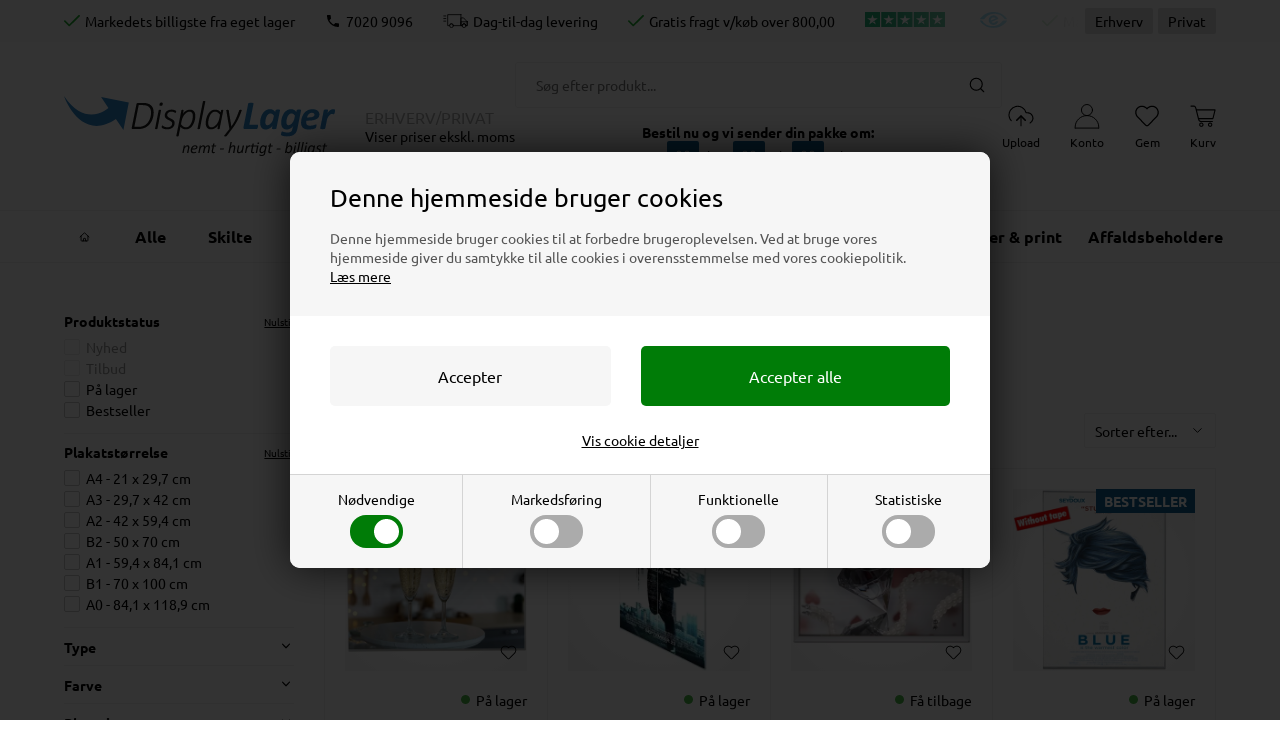

--- FILE ---
content_type: text/html; Charset=UTF-8
request_url: https://displaylager.dk/shop/vinduesrammer-432c1.html
body_size: 90788
content:
<!DOCTYPE html>
<html lang='da' class="webshop-html" xmlns:fb="http://ogp.me/ns/fb#">
<head>
<title>Flotte dobbeltsidede rammer til vinduesdisplay</title>
<script>
  !function(e,t){"use strict";"object"==typeof module&&"object"==typeof module.exports?module.exports=e.document?t(e,!0):function(e){if(e.document)return t(e);throw new Error("jQuery requires a window with a document")}:t(e)}("undefined"!=typeof window?window:this,function(T,M){"use strict";var t=[],P=Object.getPrototypeOf,s=t.slice,W=t.flat?function(e){return t.flat.call(e)}:function(e){return t.concat.apply([],e)},I=t.push,v=t.indexOf,F={},Q=F.toString,$=F.hasOwnProperty,_=$.toString,B=_.call(Object),g={},x=function(e){return"function"==typeof e&&"number"!=typeof e.nodeType&&"function"!=typeof e.item},z=function(e){return null!=e&&e===e.window},j=T.document,X={type:!0,src:!0,nonce:!0,noModule:!0};function U(e,t,n){var r,i,o=(n=n||j).createElement("script");if(o.text=e,t)for(r in X)(i=t[r]||t.getAttribute&&t.getAttribute(r))&&o.setAttribute(r,i);n.head.appendChild(o).parentNode.removeChild(o)}function V(e){return null==e?e+"":"object"==typeof e||"function"==typeof e?F[Q.call(e)]||"object":typeof e}var e="3.7.1",G=/HTML$/i,C=function(e,t){return new C.fn.init(e,t)};function J(e){var t=!!e&&"length"in e&&e.length,n=V(e);return!x(e)&&!z(e)&&("array"===n||0===t||"number"==typeof t&&0<t&&t-1 in e)}function b(e,t){return e.nodeName&&e.nodeName.toLowerCase()===t.toLowerCase()}C.fn=C.prototype={jquery:e,constructor:C,length:0,toArray:function(){return s.call(this)},get:function(e){return null==e?s.call(this):e<0?this[e+this.length]:this[e]},pushStack:function(e){e=C.merge(this.constructor(),e);return e.prevObject=this,e},each:function(e){return C.each(this,e)},map:function(n){return this.pushStack(C.map(this,function(e,t){return n.call(e,t,e)}))},slice:function(){return this.pushStack(s.apply(this,arguments))},first:function(){return this.eq(0)},last:function(){return this.eq(-1)},even:function(){return this.pushStack(C.grep(this,function(e,t){return(t+1)%2}))},odd:function(){return this.pushStack(C.grep(this,function(e,t){return t%2}))},eq:function(e){var t=this.length,e=+e+(e<0?t:0);return this.pushStack(0<=e&&e<t?[this[e]]:[])},end:function(){return this.prevObject||this.constructor()},push:I,sort:t.sort,splice:t.splice},C.extend=C.fn.extend=function(){var e,t,n,r,i,o=arguments[0]||{},a=1,s=arguments.length,u=!1;for("boolean"==typeof o&&(u=o,o=arguments[a]||{},a++),"object"==typeof o||x(o)||(o={}),a===s&&(o=this,a--);a<s;a++)if(null!=(e=arguments[a]))for(t in e)n=e[t],"__proto__"!==t&&o!==n&&(u&&n&&(C.isPlainObject(n)||(r=Array.isArray(n)))?(i=o[t],i=r&&!Array.isArray(i)?[]:r||C.isPlainObject(i)?i:{},r=!1,o[t]=C.extend(u,i,n)):void 0!==n&&(o[t]=n));return o},C.extend({expando:"jQuery"+(e+Math.random()).replace(/\D/g,""),isReady:!0,error:function(e){throw new Error(e)},noop:function(){},isPlainObject:function(e){return!(!e||"[object Object]"!==Q.call(e)||(e=P(e))&&("function"!=typeof(e=$.call(e,"constructor")&&e.constructor)||_.call(e)!==B))},isEmptyObject:function(e){for(var t in e)return!1;return!0},globalEval:function(e,t,n){U(e,{nonce:t&&t.nonce},n)},each:function(e,t){var n,r=0;if(J(e))for(n=e.length;r<n&&!1!==t.call(e[r],r,e[r]);r++);else for(r in e)if(!1===t.call(e[r],r,e[r]))break;return e},text:function(e){var t,n="",r=0,i=e.nodeType;if(!i)for(;t=e[r++];)n+=C.text(t);return 1===i||11===i?e.textContent:9===i?e.documentElement.textContent:3===i||4===i?e.nodeValue:n},makeArray:function(e,t){t=t||[];return null!=e&&(J(Object(e))?C.merge(t,"string"==typeof e?[e]:e):I.call(t,e)),t},inArray:function(e,t,n){return null==t?-1:v.call(t,e,n)},isXMLDoc:function(e){var t=e&&e.namespaceURI,e=e&&(e.ownerDocument||e).documentElement;return!G.test(t||e&&e.nodeName||"HTML")},merge:function(e,t){for(var n=+t.length,r=0,i=e.length;r<n;r++)e[i++]=t[r];return e.length=i,e},grep:function(e,t,n){for(var r=[],i=0,o=e.length,a=!n;i<o;i++)!t(e[i],i)!=a&&r.push(e[i]);return r},map:function(e,t,n){var r,i,o=0,a=[];if(J(e))for(r=e.length;o<r;o++)null!=(i=t(e[o],o,n))&&a.push(i);else for(o in e)null!=(i=t(e[o],o,n))&&a.push(i);return W(a)},guid:1,support:g}),"function"==typeof Symbol&&(C.fn[Symbol.iterator]=t[Symbol.iterator]),C.each("Boolean Number String Function Array Date RegExp Object Error Symbol".split(" "),function(e,t){F["[object "+t+"]"]=t.toLowerCase()});var Y=t.pop,K=t.sort,Z=t.splice,n="[\\x20\\t\\r\\n\\f]",ee=new RegExp("^"+n+"+|((?:^|[^\\\\])(?:\\\\.)*)"+n+"+$","g"),te=(C.contains=function(e,t){t=t&&t.parentNode;return e===t||!(!t||1!==t.nodeType||!(e.contains?e.contains(t):e.compareDocumentPosition&&16&e.compareDocumentPosition(t)))},/([\0-\x1f\x7f]|^-?\d)|^-$|[^\x80-\uFFFF\w-]/g);function ne(e,t){return t?"\0"===e?"ï¿½":e.slice(0,-1)+"\\"+e.charCodeAt(e.length-1).toString(16)+" ":"\\"+e}C.escapeSelector=function(e){return(e+"").replace(te,ne)};var r,w,re,ie,oe,k,i,S,p,ae,o=j,se=I,E=se,A=C.expando,D=0,ue=0,le=Ae(),ce=Ae(),fe=Ae(),pe=Ae(),de=function(e,t){return e===t&&(oe=!0),0},he="checked|selected|async|autofocus|autoplay|controls|defer|disabled|hidden|ismap|loop|multiple|open|readonly|required|scoped",e="(?:\\\\[\\da-fA-F]{1,6}"+n+"?|\\\\[^\\r\\n\\f]|[\\w-]|[^\0-\\x7f])+",a="\\["+n+"*("+e+")(?:"+n+"*([*^$|!~]?=)"+n+"*(?:'((?:\\\\.|[^\\\\'])*)'|\"((?:\\\\.|[^\\\\\"])*)\"|("+e+"))|)"+n+"*\\]",u=":("+e+")(?:\\((('((?:\\\\.|[^\\\\'])*)'|\"((?:\\\\.|[^\\\\\"])*)\")|((?:\\\\.|[^\\\\()[\\]]|"+a+")*)|.*)\\)|)",ge=new RegExp(n+"+","g"),ye=new RegExp("^"+n+"*,"+n+"*"),me=new RegExp("^"+n+"*([>+~]|"+n+")"+n+"*"),ve=new RegExp(n+"|>"),xe=new RegExp(u),be=new RegExp("^"+e+"$"),we={ID:new RegExp("^#("+e+")"),CLASS:new RegExp("^\\.("+e+")"),TAG:new RegExp("^("+e+"|[*])"),ATTR:new RegExp("^"+a),PSEUDO:new RegExp("^"+u),CHILD:new RegExp("^:(only|first|last|nth|nth-last)-(child|of-type)(?:\\("+n+"*(even|odd|(([+-]|)(\\d*)n|)"+n+"*(?:([+-]|)"+n+"*(\\d+)|))"+n+"*\\)|)","i"),bool:new RegExp("^(?:"+he+")$","i"),needsContext:new RegExp("^"+n+"*[>+~]|:(even|odd|eq|gt|lt|nth|first|last)(?:\\("+n+"*((?:-\\d)?\\d*)"+n+"*\\)|)(?=[^-]|$)","i")},Te=/^(?:input|select|textarea|button)$/i,je=/^h\d$/i,Ce=/^(?:#([\w-]+)|(\w+)|\.([\w-]+))$/,ke=/[+~]/,f=new RegExp("\\\\[\\da-fA-F]{1,6}"+n+"?|\\\\([^\\r\\n\\f])","g"),d=function(e,t){e="0x"+e.slice(1)-65536;return t||(e<0?String.fromCharCode(65536+e):String.fromCharCode(e>>10|55296,1023&e|56320))},Se=function(){Le()},Ee=Pe(function(e){return!0===e.disabled&&b(e,"fieldset")},{dir:"parentNode",next:"legend"});try{E.apply(t=s.call(o.childNodes),o.childNodes),t[o.childNodes.length].nodeType}catch(r){E={apply:function(e,t){se.apply(e,s.call(t))},call:function(e){se.apply(e,s.call(arguments,1))}}}function N(e,t,n,r){var i,o,a,s,u,l,c=t&&t.ownerDocument,f=t?t.nodeType:9;if(n=n||[],"string"!=typeof e||!e||1!==f&&9!==f&&11!==f)return n;if(!r&&(Le(t),t=t||k,S)){if(11!==f&&(s=Ce.exec(e)))if(i=s[1]){if(9===f){if(!(l=t.getElementById(i)))return n;if(l.id===i)return E.call(n,l),n}else if(c&&(l=c.getElementById(i))&&N.contains(t,l)&&l.id===i)return E.call(n,l),n}else{if(s[2])return E.apply(n,t.getElementsByTagName(e)),n;if((i=s[3])&&t.getElementsByClassName)return E.apply(n,t.getElementsByClassName(i)),n}if(!(pe[e+" "]||p&&p.test(e))){if(l=e,c=t,1===f&&(ve.test(e)||me.test(e))){for((c=ke.test(e)&&He(t.parentNode)||t)==t&&g.scope||((a=t.getAttribute("id"))?a=C.escapeSelector(a):t.setAttribute("id",a=A)),o=(u=Re(e)).length;o--;)u[o]=(a?"#"+a:":scope")+" "+Me(u[o]);l=u.join(",")}try{return E.apply(n,c.querySelectorAll(l)),n}catch(t){pe(e,!0)}finally{a===A&&t.removeAttribute("id")}}}return $e(e.replace(ee,"$1"),t,n,r)}function Ae(){var n=[];return function r(e,t){return n.push(e+" ")>w.cacheLength&&delete r[n.shift()],r[e+" "]=t}}function q(e){return e[A]=!0,e}function De(e){var t=k.createElement("fieldset");try{return!!e(t)}catch(e){return!1}finally{t.parentNode&&t.parentNode.removeChild(t)}}function Ne(t){return function(e){return"form"in e?e.parentNode&&!1===e.disabled?"label"in e?"label"in e.parentNode?e.parentNode.disabled===t:e.disabled===t:e.isDisabled===t||e.isDisabled!==!t&&Ee(e)===t:e.disabled===t:"label"in e&&e.disabled===t}}function qe(a){return q(function(o){return o=+o,q(function(e,t){for(var n,r=a([],e.length,o),i=r.length;i--;)e[n=r[i]]&&(e[n]=!(t[n]=e[n]))})})}function He(e){return e&&"undefined"!=typeof e.getElementsByTagName&&e}function Le(e){var t=e?e.ownerDocument||e:o;return t!=k&&9===t.nodeType&&t.documentElement&&(i=(k=t).documentElement,S=!C.isXMLDoc(k),ae=i.matches||i.webkitMatchesSelector||i.msMatchesSelector,i.msMatchesSelector&&o!=k&&(t=k.defaultView)&&t.top!==t&&t.addEventListener("unload",Se),g.getById=De(function(e){return i.appendChild(e).id=C.expando,!k.getElementsByName||!k.getElementsByName(C.expando).length}),g.disconnectedMatch=De(function(e){return ae.call(e,"*")}),g.scope=De(function(){return k.querySelectorAll(":scope")}),g.cssHas=De(function(){try{return k.querySelector(":has(*,:jqfake)"),0}catch(e){return 1}}),g.getById?(w.filter.ID=function(e){var t=e.replace(f,d);return function(e){return e.getAttribute("id")===t}},w.find.ID=function(e,t){if("undefined"!=typeof t.getElementById&&S)return(e=t.getElementById(e))?[e]:[]}):(w.filter.ID=function(e){var t=e.replace(f,d);return function(e){e="undefined"!=typeof e.getAttributeNode&&e.getAttributeNode("id");return e&&e.value===t}},w.find.ID=function(e,t){if("undefined"!=typeof t.getElementById&&S){var n,r,i,o=t.getElementById(e);if(o){if((n=o.getAttributeNode("id"))&&n.value===e)return[o];for(i=t.getElementsByName(e),r=0;o=i[r++];)if((n=o.getAttributeNode("id"))&&n.value===e)return[o]}return[]}}),w.find.TAG=function(e,t){return"undefined"!=typeof t.getElementsByTagName?t.getElementsByTagName(e):t.querySelectorAll(e)},w.find.CLASS=function(e,t){if("undefined"!=typeof t.getElementsByClassName&&S)return t.getElementsByClassName(e)},p=[],De(function(e){var t;i.appendChild(e).innerHTML="<a id='"+A+"' href='' disabled='disabled'></a><select id='"+A+"-\r\\' disabled='disabled'><option selected=''></option></select>",e.querySelectorAll("[selected]").length||p.push("\\["+n+"*(?:value|"+he+")"),e.querySelectorAll("[id~="+A+"-]").length||p.push("~="),e.querySelectorAll("a#"+A+"+*").length||p.push(".#.+[+~]"),e.querySelectorAll(":checked").length||p.push(":checked"),(t=k.createElement("input")).setAttribute("type","hidden"),e.appendChild(t).setAttribute("name","D"),i.appendChild(e).disabled=!0,2!==e.querySelectorAll(":disabled").length&&p.push(":enabled",":disabled"),(t=k.createElement("input")).setAttribute("name",""),e.appendChild(t),e.querySelectorAll("[name='']").length||p.push("\\["+n+"*name"+n+"*="+n+"*(?:''|\"\")")}),g.cssHas||p.push(":has"),p=p.length&&new RegExp(p.join("|")),de=function(e,t){var n;return e===t?(oe=!0,0):!e.compareDocumentPosition-!t.compareDocumentPosition||(1&(n=(e.ownerDocument||e)==(t.ownerDocument||t)?e.compareDocumentPosition(t):1)||!g.sortDetached&&t.compareDocumentPosition(e)===n?e===k||e.ownerDocument==o&&N.contains(o,e)?-1:t===k||t.ownerDocument==o&&N.contains(o,t)?1:ie?v.call(ie,e)-v.call(ie,t):0:4&n?-1:1)}),k}for(r in N.matches=function(e,t){return N(e,null,null,t)},N.matchesSelector=function(e,t){if(Le(e),S&&!pe[t+" "]&&(!p||!p.test(t)))try{var n=ae.call(e,t);if(n||g.disconnectedMatch||e.document&&11!==e.document.nodeType)return n}catch(e){pe(t,!0)}return 0<N(t,k,null,[e]).length},N.contains=function(e,t){return(e.ownerDocument||e)!=k&&Le(e),C.contains(e,t)},N.attr=function(e,t){(e.ownerDocument||e)!=k&&Le(e);var n=w.attrHandle[t.toLowerCase()],n=n&&$.call(w.attrHandle,t.toLowerCase())?n(e,t,!S):void 0;return void 0!==n?n:e.getAttribute(t)},N.error=function(e){throw new Error("Syntax error, unrecognized expression: "+e)},C.uniqueSort=function(e){var t,n=[],r=0,i=0;if(oe=!g.sortStable,ie=!g.sortStable&&s.call(e,0),K.call(e,de),oe){for(;t=e[i++];)t===e[i]&&(r=n.push(i));for(;r--;)Z.call(e,n[r],1)}return ie=null,e},C.fn.uniqueSort=function(){return this.pushStack(C.uniqueSort(s.apply(this)))},(w=C.expr={cacheLength:50,createPseudo:q,match:we,attrHandle:{},find:{},relative:{">":{dir:"parentNode",first:!0}," ":{dir:"parentNode"},"+":{dir:"previousSibling",first:!0},"~":{dir:"previousSibling"}},preFilter:{ATTR:function(e){return e[1]=e[1].replace(f,d),e[3]=(e[3]||e[4]||e[5]||"").replace(f,d),"~="===e[2]&&(e[3]=" "+e[3]+" "),e.slice(0,4)},CHILD:function(e){return e[1]=e[1].toLowerCase(),"nth"===e[1].slice(0,3)?(e[3]||N.error(e[0]),e[4]=+(e[4]?e[5]+(e[6]||1):2*("even"===e[3]||"odd"===e[3])),e[5]=+(e[7]+e[8]||"odd"===e[3])):e[3]&&N.error(e[0]),e},PSEUDO:function(e){var t,n=!e[6]&&e[2];return we.CHILD.test(e[0])?null:(e[3]?e[2]=e[4]||e[5]||"":n&&xe.test(n)&&(t=(t=Re(n,!0))&&n.indexOf(")",n.length-t)-n.length)&&(e[0]=e[0].slice(0,t),e[2]=n.slice(0,t)),e.slice(0,3))}},filter:{TAG:function(e){var t=e.replace(f,d).toLowerCase();return"*"===e?function(){return!0}:function(e){return b(e,t)}},CLASS:function(e){var t=le[e+" "];return t||(t=new RegExp("(^|"+n+")"+e+"("+n+"|$)"))&&le(e,function(e){return t.test("string"==typeof e.className&&e.className||"undefined"!=typeof e.getAttribute&&e.getAttribute("class")||"")})},ATTR:function(t,n,r){return function(e){e=N.attr(e,t);return null==e?"!="===n:!n||(e+="","="===n?e===r:"!="===n?e!==r:"^="===n?r&&0===e.indexOf(r):"*="===n?r&&-1<e.indexOf(r):"$="===n?r&&e.slice(-r.length)===r:"~="===n?-1<(" "+e.replace(ge," ")+" ").indexOf(r):"|="===n&&(e===r||e.slice(0,r.length+1)===r+"-"))}},CHILD:function(d,e,t,h,g){var y="nth"!==d.slice(0,3),m="last"!==d.slice(-4),v="of-type"===e;return 1===h&&0===g?function(e){return!!e.parentNode}:function(e,t,n){var r,i,o,a,s,u=y!=m?"nextSibling":"previousSibling",l=e.parentNode,c=v&&e.nodeName.toLowerCase(),f=!n&&!v,p=!1;if(l){if(y){for(;u;){for(o=e;o=o[u];)if(v?b(o,c):1===o.nodeType)return!1;s=u="only"===d&&!s&&"nextSibling"}return!0}if(s=[m?l.firstChild:l.lastChild],m&&f){for(p=(a=(r=(i=l[A]||(l[A]={}))[d]||[])[0]===D&&r[1])&&r[2],o=a&&l.childNodes[a];o=++a&&o&&o[u]||(p=a=0,s.pop());)if(1===o.nodeType&&++p&&o===e){i[d]=[D,a,p];break}}else if(!1===(p=f?a=(r=(i=e[A]||(e[A]={}))[d]||[])[0]===D&&r[1]:p))for(;(o=++a&&o&&o[u]||(p=a=0,s.pop()))&&((v?!b(o,c):1!==o.nodeType)||!++p||(f&&((i=o[A]||(o[A]={}))[d]=[D,p]),o!==e)););return(p-=g)===h||p%h==0&&0<=p/h}}},PSEUDO:function(e,o){var t,a=w.pseudos[e]||w.setFilters[e.toLowerCase()]||N.error("unsupported pseudo: "+e);return a[A]?a(o):1<a.length?(t=[e,e,"",o],w.setFilters.hasOwnProperty(e.toLowerCase())?q(function(e,t){for(var n,r=a(e,o),i=r.length;i--;)e[n=v.call(e,r[i])]=!(t[n]=r[i])}):function(e){return a(e,0,t)}):a}},pseudos:{not:q(function(e){var r=[],i=[],s=Qe(e.replace(ee,"$1"));return s[A]?q(function(e,t,n,r){for(var i,o=s(e,null,r,[]),a=e.length;a--;)(i=o[a])&&(e[a]=!(t[a]=i))}):function(e,t,n){return r[0]=e,s(r,null,n,i),r[0]=null,!i.pop()}}),has:q(function(t){return function(e){return 0<N(t,e).length}}),contains:q(function(t){return t=t.replace(f,d),function(e){return-1<(e.textContent||C.text(e)).indexOf(t)}}),lang:q(function(n){return be.test(n||"")||N.error("unsupported lang: "+n),n=n.replace(f,d).toLowerCase(),function(e){var t;do{if(t=S?e.lang:e.getAttribute("xml:lang")||e.getAttribute("lang"))return(t=t.toLowerCase())===n||0===t.indexOf(n+"-")}while((e=e.parentNode)&&1===e.nodeType);return!1}}),target:function(e){var t=T.location&&T.location.hash;return t&&t.slice(1)===e.id},root:function(e){return e===i},focus:function(e){return e===function(){try{return k.activeElement}catch(e){}}()&&k.hasFocus()&&!!(e.type||e.href||~e.tabIndex)},enabled:Ne(!1),disabled:Ne(!0),checked:function(e){return b(e,"input")&&!!e.checked||b(e,"option")&&!!e.selected},selected:function(e){return e.parentNode&&e.parentNode.selectedIndex,!0===e.selected},empty:function(e){for(e=e.firstChild;e;e=e.nextSibling)if(e.nodeType<6)return!1;return!0},parent:function(e){return!w.pseudos.empty(e)},header:function(e){return je.test(e.nodeName)},input:function(e){return Te.test(e.nodeName)},button:function(e){return b(e,"input")&&"button"===e.type||b(e,"button")},text:function(e){return b(e,"input")&&"text"===e.type&&(null==(e=e.getAttribute("type"))||"text"===e.toLowerCase())},first:qe(function(){return[0]}),last:qe(function(e,t){return[t-1]}),eq:qe(function(e,t,n){return[n<0?n+t:n]}),even:qe(function(e,t){for(var n=0;n<t;n+=2)e.push(n);return e}),odd:qe(function(e,t){for(var n=1;n<t;n+=2)e.push(n);return e}),lt:qe(function(e,t,n){for(var r=n<0?n+t:t<n?t:n;0<=--r;)e.push(r);return e}),gt:qe(function(e,t,n){for(var r=n<0?n+t:n;++r<t;)e.push(r);return e})}}).pseudos.nth=w.pseudos.eq,{radio:!0,checkbox:!0,file:!0,password:!0,image:!0})w.pseudos[r]=function(t){return function(e){return b(e,"input")&&e.type===t}}(r);for(r in{submit:!0,reset:!0})w.pseudos[r]=function(t){return function(e){return(b(e,"input")||b(e,"button"))&&e.type===t}}(r);function Oe(){}function Re(e,t){var n,r,i,o,a,s,u,l=ce[e+" "];if(l)return t?0:l.slice(0);for(a=e,s=[],u=w.preFilter;a;){for(o in n&&!(r=ye.exec(a))||(r&&(a=a.slice(r[0].length)||a),s.push(i=[])),n=!1,(r=me.exec(a))&&(n=r.shift(),i.push({value:n,type:r[0].replace(ee," ")}),a=a.slice(n.length)),w.filter)!(r=we[o].exec(a))||u[o]&&!(r=u[o](r))||(n=r.shift(),i.push({value:n,type:o,matches:r}),a=a.slice(n.length));if(!n)break}return t?a.length:a?N.error(e):ce(e,s).slice(0)}function Me(e){for(var t=0,n=e.length,r="";t<n;t++)r+=e[t].value;return r}function Pe(a,e,t){var s=e.dir,u=e.next,l=u||s,c=t&&"parentNode"===l,f=ue++;return e.first?function(e,t,n){for(;e=e[s];)if(1===e.nodeType||c)return a(e,t,n);return!1}:function(e,t,n){var r,i,o=[D,f];if(n){for(;e=e[s];)if((1===e.nodeType||c)&&a(e,t,n))return!0}else for(;e=e[s];)if(1===e.nodeType||c)if(i=e[A]||(e[A]={}),u&&b(e,u))e=e[s]||e;else{if((r=i[l])&&r[0]===D&&r[1]===f)return o[2]=r[2];if((i[l]=o)[2]=a(e,t,n))return!0}return!1}}function We(i){return 1<i.length?function(e,t,n){for(var r=i.length;r--;)if(!i[r](e,t,n))return!1;return!0}:i[0]}function Ie(e,t,n,r,i){for(var o,a=[],s=0,u=e.length,l=null!=t;s<u;s++)!(o=e[s])||n&&!n(o,r,i)||(a.push(o),l&&t.push(s));return a}function Fe(e){for(var r,t,n,i=e.length,o=w.relative[e[0].type],a=o||w.relative[" "],s=o?1:0,u=Pe(function(e){return e===r},a,!0),l=Pe(function(e){return-1<v.call(r,e)},a,!0),c=[function(e,t,n){e=!o&&(n||t!=re)||((r=t).nodeType?u:l)(e,t,n);return r=null,e}];s<i;s++)if(t=w.relative[e[s].type])c=[Pe(We(c),t)];else{if((t=w.filter[e[s].type].apply(null,e[s].matches))[A]){for(n=++s;n<i&&!w.relative[e[n].type];n++);return function f(d,h,g,y,m,e){return y&&!y[A]&&(y=f(y)),m&&!m[A]&&(m=f(m,e)),q(function(e,t,n,r){var i,o,a,s,u=[],l=[],c=t.length,f=e||function(e,t,n){for(var r=0,i=t.length;r<i;r++)N(e,t[r],n);return n}(h||"*",n.nodeType?[n]:n,[]),p=!d||!e&&h?f:Ie(f,u,d,n,r);if(g?g(p,s=m||(e?d:c||y)?[]:t,n,r):s=p,y)for(i=Ie(s,l),y(i,[],n,r),o=i.length;o--;)(a=i[o])&&(s[l[o]]=!(p[l[o]]=a));if(e){if(m||d){if(m){for(i=[],o=s.length;o--;)(a=s[o])&&i.push(p[o]=a);m(null,s=[],i,r)}for(o=s.length;o--;)(a=s[o])&&-1<(i=m?v.call(e,a):u[o])&&(e[i]=!(t[i]=a))}}else s=Ie(s===t?s.splice(c,s.length):s),m?m(null,t,s,r):E.apply(t,s)})}(1<s&&We(c),1<s&&Me(e.slice(0,s-1).concat({value:" "===e[s-2].type?"*":""})).replace(ee,"$1"),t,s<n&&Fe(e.slice(s,n)),n<i&&Fe(e=e.slice(n)),n<i&&Me(e))}c.push(t)}return We(c)}function Qe(e,t){var n,y,m,v,x,r,i=[],o=[],a=fe[e+" "];if(!a){for(n=(t=t||Re(e)).length;n--;)((a=Fe(t[n]))[A]?i:o).push(a);(a=fe(e,(v=0<(m=i).length,x=0<(y=o).length,r=function(e,t,n,r,i){var o,a,s,u=0,l="0",c=e&&[],f=[],p=re,d=e||x&&w.find.TAG("*",i),h=D+=null==p?1:Math.random()||.1,g=d.length;for(i&&(re=t==k||t||i);l!==g&&null!=(o=d[l]);l++){if(x&&o){for(a=0,t||o.ownerDocument==k||(Le(o),n=!S);s=y[a++];)if(s(o,t||k,n)){E.call(r,o);break}i&&(D=h)}v&&((o=!s&&o)&&u--,e)&&c.push(o)}if(u+=l,v&&l!==u){for(a=0;s=m[a++];)s(c,f,t,n);if(e){if(0<u)for(;l--;)c[l]||f[l]||(f[l]=Y.call(r));f=Ie(f)}E.apply(r,f),i&&!e&&0<f.length&&1<u+m.length&&C.uniqueSort(r)}return i&&(D=h,re=p),c},v?q(r):r))).selector=e}return a}function $e(e,t,n,r){var i,o,a,s,u,l="function"==typeof e&&e,c=!r&&Re(e=l.selector||e);if(n=n||[],1===c.length){if(2<(o=c[0]=c[0].slice(0)).length&&"ID"===(a=o[0]).type&&9===t.nodeType&&S&&w.relative[o[1].type]){if(!(t=(w.find.ID(a.matches[0].replace(f,d),t)||[])[0]))return n;l&&(t=t.parentNode),e=e.slice(o.shift().value.length)}for(i=we.needsContext.test(e)?0:o.length;i--&&(a=o[i],!w.relative[s=a.type]);)if((u=w.find[s])&&(r=u(a.matches[0].replace(f,d),ke.test(o[0].type)&&He(t.parentNode)||t))){if(o.splice(i,1),e=r.length&&Me(o))break;return E.apply(n,r),n}}return(l||Qe(e,c))(r,t,!S,n,!t||ke.test(e)&&He(t.parentNode)||t),n}Oe.prototype=w.filters=w.pseudos,w.setFilters=new Oe,g.sortStable=A.split("").sort(de).join("")===A,Le(),g.sortDetached=De(function(e){return 1&e.compareDocumentPosition(k.createElement("fieldset"))}),C.find=N,C.expr[":"]=C.expr.pseudos,C.unique=C.uniqueSort,N.compile=Qe,N.select=$e,N.setDocument=Le,N.tokenize=Re,N.escape=C.escapeSelector,N.getText=C.text,N.isXML=C.isXMLDoc,N.selectors=C.expr,N.support=C.support,N.uniqueSort=C.uniqueSort;var _e=function(e,t,n){for(var r=[],i=void 0!==n;(e=e[t])&&9!==e.nodeType;)if(1===e.nodeType){if(i&&C(e).is(n))break;r.push(e)}return r},Be=function(e,t){for(var n=[];e;e=e.nextSibling)1===e.nodeType&&e!==t&&n.push(e);return n},ze=C.expr.match.needsContext,Xe=/^<([a-z][^\/\0>:\x20\t\r\n\f]*)[\x20\t\r\n\f]*\/?>(?:<\/\1>|)$/i;function Ue(e,n,r){return x(n)?C.grep(e,function(e,t){return!!n.call(e,t,e)!==r}):n.nodeType?C.grep(e,function(e){return e===n!==r}):"string"!=typeof n?C.grep(e,function(e){return-1<v.call(n,e)!==r}):C.filter(n,e,r)}C.filter=function(e,t,n){var r=t[0];return n&&(e=":not("+e+")"),1===t.length&&1===r.nodeType?C.find.matchesSelector(r,e)?[r]:[]:C.find.matches(e,C.grep(t,function(e){return 1===e.nodeType}))},C.fn.extend({find:function(e){var t,n,r=this.length,i=this;if("string"!=typeof e)return this.pushStack(C(e).filter(function(){for(t=0;t<r;t++)if(C.contains(i[t],this))return!0}));for(n=this.pushStack([]),t=0;t<r;t++)C.find(e,i[t],n);return 1<r?C.uniqueSort(n):n},filter:function(e){return this.pushStack(Ue(this,e||[],!1))},not:function(e){return this.pushStack(Ue(this,e||[],!0))},is:function(e){return!!Ue(this,"string"==typeof e&&ze.test(e)?C(e):e||[],!1).length}});var Ve,Ge=/^(?:\s*(<[\w\W]+>)[^>]*|#([\w-]+))$/,Je=((C.fn.init=function(e,t,n){if(e){if(n=n||Ve,"string"!=typeof e)return e.nodeType?(this[0]=e,this.length=1,this):x(e)?void 0!==n.ready?n.ready(e):e(C):C.makeArray(e,this);if(!(r="<"===e[0]&&">"===e[e.length-1]&&3<=e.length?[null,e,null]:Ge.exec(e))||!r[1]&&t)return(!t||t.jquery?t||n:this.constructor(t)).find(e);if(r[1]){if(t=t instanceof C?t[0]:t,C.merge(this,C.parseHTML(r[1],t&&t.nodeType?t.ownerDocument||t:j,!0)),Xe.test(r[1])&&C.isPlainObject(t))for(var r in t)x(this[r])?this[r](t[r]):this.attr(r,t[r])}else(n=j.getElementById(r[2]))&&(this[0]=n,this.length=1)}return this}).prototype=C.fn,Ve=C(j),/^(?:parents|prev(?:Until|All))/),Ye={children:!0,contents:!0,next:!0,prev:!0};function Ke(e,t){for(;(e=e[t])&&1!==e.nodeType;);return e}C.fn.extend({has:function(e){var t=C(e,this),n=t.length;return this.filter(function(){for(var e=0;e<n;e++)if(C.contains(this,t[e]))return!0})},closest:function(e,t){var n,r=0,i=this.length,o=[],a="string"!=typeof e&&C(e);if(!ze.test(e))for(;r<i;r++)for(n=this[r];n&&n!==t;n=n.parentNode)if(n.nodeType<11&&(a?-1<a.index(n):1===n.nodeType&&C.find.matchesSelector(n,e))){o.push(n);break}return this.pushStack(1<o.length?C.uniqueSort(o):o)},index:function(e){return e?"string"==typeof e?v.call(C(e),this[0]):v.call(this,e.jquery?e[0]:e):this[0]&&this[0].parentNode?this.first().prevAll().length:-1},add:function(e,t){return this.pushStack(C.uniqueSort(C.merge(this.get(),C(e,t))))},addBack:function(e){return this.add(null==e?this.prevObject:this.prevObject.filter(e))}}),C.each({parent:function(e){e=e.parentNode;return e&&11!==e.nodeType?e:null},parents:function(e){return _e(e,"parentNode")},parentsUntil:function(e,t,n){return _e(e,"parentNode",n)},next:function(e){return Ke(e,"nextSibling")},prev:function(e){return Ke(e,"previousSibling")},nextAll:function(e){return _e(e,"nextSibling")},prevAll:function(e){return _e(e,"previousSibling")},nextUntil:function(e,t,n){return _e(e,"nextSibling",n)},prevUntil:function(e,t,n){return _e(e,"previousSibling",n)},siblings:function(e){return Be((e.parentNode||{}).firstChild,e)},children:function(e){return Be(e.firstChild)},contents:function(e){return null!=e.contentDocument&&P(e.contentDocument)?e.contentDocument:(b(e,"template")&&(e=e.content||e),C.merge([],e.childNodes))}},function(r,i){C.fn[r]=function(e,t){var n=C.map(this,i,e);return(t="Until"!==r.slice(-5)?e:t)&&"string"==typeof t&&(n=C.filter(t,n)),1<this.length&&(Ye[r]||C.uniqueSort(n),Je.test(r))&&n.reverse(),this.pushStack(n)}});var H=/[^\x20\t\r\n\f]+/g;function Ze(e){return e}function et(e){throw e}function tt(e,t,n,r){var i;try{e&&x(i=e.promise)?i.call(e).done(t).fail(n):e&&x(i=e.then)?i.call(e,t,n):t.apply(void 0,[e].slice(r))}catch(e){n.apply(void 0,[e])}}C.Callbacks=function(n){var e,r;n="string"==typeof n?(e=n,r={},C.each(e.match(H)||[],function(e,t){r[t]=!0}),r):C.extend({},n);var i,t,o,a,s=[],u=[],l=-1,c=function(){for(a=a||n.once,o=i=!0;u.length;l=-1)for(t=u.shift();++l<s.length;)!1===s[l].apply(t[0],t[1])&&n.stopOnFalse&&(l=s.length,t=!1);n.memory||(t=!1),i=!1,a&&(s=t?[]:"")},f={add:function(){return s&&(t&&!i&&(l=s.length-1,u.push(t)),function r(e){C.each(e,function(e,t){x(t)?n.unique&&f.has(t)||s.push(t):t&&t.length&&"string"!==V(t)&&r(t)})}(arguments),t)&&!i&&c(),this},remove:function(){return C.each(arguments,function(e,t){for(var n;-1<(n=C.inArray(t,s,n));)s.splice(n,1),n<=l&&l--}),this},has:function(e){return e?-1<C.inArray(e,s):0<s.length},empty:function(){return s=s&&[],this},disable:function(){return a=u=[],s=t="",this},disabled:function(){return!s},lock:function(){return a=u=[],t||i||(s=t=""),this},locked:function(){return!!a},fireWith:function(e,t){return a||(t=[e,(t=t||[]).slice?t.slice():t],u.push(t),i)||c(),this},fire:function(){return f.fireWith(this,arguments),this},fired:function(){return!!o}};return f},C.extend({Deferred:function(e){var o=[["notify","progress",C.Callbacks("memory"),C.Callbacks("memory"),2],["resolve","done",C.Callbacks("once memory"),C.Callbacks("once memory"),0,"resolved"],["reject","fail",C.Callbacks("once memory"),C.Callbacks("once memory"),1,"rejected"]],i="pending",a={state:function(){return i},always:function(){return s.done(arguments).fail(arguments),this},"catch":function(e){return a.then(null,e)},pipe:function(){var i=arguments;return C.Deferred(function(r){C.each(o,function(e,t){var n=x(i[t[4]])&&i[t[4]];s[t[1]](function(){var e=n&&n.apply(this,arguments);e&&x(e.promise)?e.promise().progress(r.notify).done(r.resolve).fail(r.reject):r[t[0]+"With"](this,n?[e]:arguments)})}),i=null}).promise()},then:function(t,n,r){var u=0;function l(i,o,a,s){return function(){var n=this,r=arguments,e=function(){var e,t;if(!(i<u)){if((e=a.apply(n,r))===o.promise())throw new TypeError("Thenable self-resolution");t=e&&("object"==typeof e||"function"==typeof e)&&e.then,x(t)?s?t.call(e,l(u,o,Ze,s),l(u,o,et,s)):(u++,t.call(e,l(u,o,Ze,s),l(u,o,et,s),l(u,o,Ze,o.notifyWith))):(a!==Ze&&(n=void 0,r=[e]),(s||o.resolveWith)(n,r))}},t=s?e:function(){try{e()}catch(e){C.Deferred.exceptionHook&&C.Deferred.exceptionHook(e,t.error),u<=i+1&&(a!==et&&(n=void 0,r=[e]),o.rejectWith(n,r))}};i?t():(C.Deferred.getErrorHook?t.error=C.Deferred.getErrorHook():C.Deferred.getStackHook&&(t.error=C.Deferred.getStackHook()),T.setTimeout(t))}}return C.Deferred(function(e){o[0][3].add(l(0,e,x(r)?r:Ze,e.notifyWith)),o[1][3].add(l(0,e,x(t)?t:Ze)),o[2][3].add(l(0,e,x(n)?n:et))}).promise()},promise:function(e){return null!=e?C.extend(e,a):a}},s={};return C.each(o,function(e,t){var n=t[2],r=t[5];a[t[1]]=n.add,r&&n.add(function(){i=r},o[3-e][2].disable,o[3-e][3].disable,o[0][2].lock,o[0][3].lock),n.add(t[3].fire),s[t[0]]=function(){return s[t[0]+"With"](this===s?void 0:this,arguments),this},s[t[0]+"With"]=n.fireWith}),a.promise(s),e&&e.call(s,s),s},when:function(e){var n=arguments.length,t=n,r=Array(t),i=s.call(arguments),o=C.Deferred(),a=function(t){return function(e){r[t]=this,i[t]=1<arguments.length?s.call(arguments):e,--n||o.resolveWith(r,i)}};if(n<=1&&(tt(e,o.done(a(t)).resolve,o.reject,!n),"pending"===o.state()||x(i[t]&&i[t].then)))return o.then();for(;t--;)tt(i[t],a(t),o.reject);return o.promise()}});var nt=/^(Eval|Internal|Range|Reference|Syntax|Type|URI)Error$/,rt=(C.Deferred.exceptionHook=function(e,t){T.console&&T.console.warn&&e&&nt.test(e.name)&&T.console.warn("jQuery.Deferred exception: "+e.message,e.stack,t)},C.readyException=function(e){T.setTimeout(function(){throw e})},C.Deferred());function it(){j.removeEventListener("DOMContentLoaded",it),T.removeEventListener("load",it),C.ready()}C.fn.ready=function(e){return rt.then(e)["catch"](function(e){C.readyException(e)}),this},C.extend({isReady:!1,readyWait:1,ready:function(e){(!0===e?--C.readyWait:C.isReady)||(C.isReady=!0)!==e&&0<--C.readyWait||rt.resolveWith(j,[C])}}),C.ready.then=rt.then,"complete"===j.readyState||"loading"!==j.readyState&&!j.documentElement.doScroll?T.setTimeout(C.ready):(j.addEventListener("DOMContentLoaded",it),T.addEventListener("load",it));var ot=function(e,t,n,r,i,o,a){var s=0,u=e.length,l=null==n;if("object"===V(n))for(s in i=!0,n)ot(e,t,s,n[s],!0,o,a);else if(void 0!==r&&(i=!0,x(r)||(a=!0),t=l?a?(t.call(e,r),null):(l=t,function(e,t,n){return l.call(C(e),n)}):t))for(;s<u;s++)t(e[s],n,a?r:r.call(e[s],s,t(e[s],n)));return i?e:l?t.call(e):u?t(e[0],n):o},at=/^-ms-/,st=/-([a-z])/g;function ut(e,t){return t.toUpperCase()}function L(e){return e.replace(at,"ms-").replace(st,ut)}var lt=function(e){return 1===e.nodeType||9===e.nodeType||!+e.nodeType};function ct(){this.expando=C.expando+ct.uid++}ct.uid=1,ct.prototype={cache:function(e){var t=e[this.expando];return t||(t={},lt(e)&&(e.nodeType?e[this.expando]=t:Object.defineProperty(e,this.expando,{value:t,configurable:!0}))),t},set:function(e,t,n){var r,i=this.cache(e);if("string"==typeof t)i[L(t)]=n;else for(r in t)i[L(r)]=t[r];return i},get:function(e,t){return void 0===t?this.cache(e):e[this.expando]&&e[this.expando][L(t)]},access:function(e,t,n){return void 0===t||t&&"string"==typeof t&&void 0===n?this.get(e,t):(this.set(e,t,n),void 0!==n?n:t)},remove:function(e,t){var n,r=e[this.expando];if(void 0!==r){if(void 0!==t){n=(t=Array.isArray(t)?t.map(L):(t=L(t))in r?[t]:t.match(H)||[]).length;for(;n--;)delete r[t[n]]}void 0!==t&&!C.isEmptyObject(r)||(e.nodeType?e[this.expando]=void 0:delete e[this.expando])}},hasData:function(e){e=e[this.expando];return void 0!==e&&!C.isEmptyObject(e)}};var m=new ct,l=new ct,ft=/^(?:\{[\w\W]*\}|\[[\w\W]*\])$/,pt=/[A-Z]/g;function dt(e,t,n){var r,i;if(void 0===n&&1===e.nodeType)if(r="data-"+t.replace(pt,"-$&").toLowerCase(),"string"==typeof(n=e.getAttribute(r))){try{n="true"===(i=n)||"false"!==i&&("null"===i?null:i===+i+""?+i:ft.test(i)?JSON.parse(i):i)}catch(e){}l.set(e,t,n)}else n=void 0;return n}C.extend({hasData:function(e){return l.hasData(e)||m.hasData(e)},data:function(e,t,n){return l.access(e,t,n)},removeData:function(e,t){l.remove(e,t)},_data:function(e,t,n){return m.access(e,t,n)},_removeData:function(e,t){m.remove(e,t)}}),C.fn.extend({data:function(n,e){var t,r,i,o=this[0],a=o&&o.attributes;if(void 0!==n)return"object"==typeof n?this.each(function(){l.set(this,n)}):ot(this,function(e){var t;if(o&&void 0===e)return void 0!==(t=l.get(o,n))||void 0!==(t=dt(o,n))?t:void 0;this.each(function(){l.set(this,n,e)})},null,e,1<arguments.length,null,!0);if(this.length&&(i=l.get(o),1===o.nodeType)&&!m.get(o,"hasDataAttrs")){for(t=a.length;t--;)a[t]&&0===(r=a[t].name).indexOf("data-")&&(r=L(r.slice(5)),dt(o,r,i[r]));m.set(o,"hasDataAttrs",!0)}return i},removeData:function(e){return this.each(function(){l.remove(this,e)})}}),C.extend({queue:function(e,t,n){var r;if(e)return r=m.get(e,t=(t||"fx")+"queue"),n&&(!r||Array.isArray(n)?r=m.access(e,t,C.makeArray(n)):r.push(n)),r||[]},dequeue:function(e,t){t=t||"fx";var n=C.queue(e,t),r=n.length,i=n.shift(),o=C._queueHooks(e,t);"inprogress"===i&&(i=n.shift(),r--),i&&("fx"===t&&n.unshift("inprogress"),delete o.stop,i.call(e,function(){C.dequeue(e,t)},o)),!r&&o&&o.empty.fire()},_queueHooks:function(e,t){var n=t+"queueHooks";return m.get(e,n)||m.access(e,n,{empty:C.Callbacks("once memory").add(function(){m.remove(e,[t+"queue",n])})})}}),C.fn.extend({queue:function(t,n){var e=2;return"string"!=typeof t&&(n=t,t="fx",e--),arguments.length<e?C.queue(this[0],t):void 0===n?this:this.each(function(){var e=C.queue(this,t,n);C._queueHooks(this,t),"fx"===t&&"inprogress"!==e[0]&&C.dequeue(this,t)})},dequeue:function(e){return this.each(function(){C.dequeue(this,e)})},clearQueue:function(e){return this.queue(e||"fx",[])},promise:function(e,t){var n,r=1,i=C.Deferred(),o=this,a=this.length,s=function(){--r||i.resolveWith(o,[o])};for("string"!=typeof e&&(t=e,e=void 0),e=e||"fx";a--;)(n=m.get(o[a],e+"queueHooks"))&&n.empty&&(r++,n.empty.add(s));return s(),i.promise(t)}});var e=/[+-]?(?:\d*\.|)\d+(?:[eE][+-]?\d+|)/.source,ht=new RegExp("^(?:([+-])=|)("+e+")([a-z%]*)$","i"),gt=["Top","Right","Bottom","Left"],yt=j.documentElement,mt=function(e){return C.contains(e.ownerDocument,e)},vt={composed:!0},xt=(yt.getRootNode&&(mt=function(e){return C.contains(e.ownerDocument,e)||e.getRootNode(vt)===e.ownerDocument}),function(e,t){return"none"===(e=t||e).style.display||""===e.style.display&&mt(e)&&"none"===C.css(e,"display")});function bt(e,t,n,r){var i,o,a=20,s=r?function(){return r.cur()}:function(){return C.css(e,t,"")},u=s(),l=n&&n[3]||(C.cssNumber[t]?"":"px"),c=e.nodeType&&(C.cssNumber[t]||"px"!==l&&+u)&&ht.exec(C.css(e,t));if(c&&c[3]!==l){for(l=l||c[3],c=+(u/=2)||1;a--;)C.style(e,t,c+l),(1-o)*(1-(o=s()/u||.5))<=0&&(a=0),c/=o;C.style(e,t,(c*=2)+l),n=n||[]}return n&&(c=+c||+u||0,i=n[1]?c+(n[1]+1)*n[2]:+n[2],r)&&(r.unit=l,r.start=c,r.end=i),i}var wt={};function Tt(e,t){for(var n,r,i,o,a,s,u=[],l=0,c=e.length;l<c;l++)(r=e[l]).style&&(n=r.style.display,t?("none"===n&&(u[l]=m.get(r,"display")||null,u[l]||(r.style.display="")),""===r.style.display&&xt(r)&&(u[l]=(s=o=i=void 0,o=r.ownerDocument,a=r.nodeName,(s=wt[a])||(i=o.body.appendChild(o.createElement(a)),s=C.css(i,"display"),i.parentNode.removeChild(i),wt[a]=s="none"===s?"block":s)))):"none"!==n&&(u[l]="none",m.set(r,"display",n)));for(l=0;l<c;l++)null!=u[l]&&(e[l].style.display=u[l]);return e}C.fn.extend({show:function(){return Tt(this,!0)},hide:function(){return Tt(this)},toggle:function(e){return"boolean"==typeof e?e?this.show():this.hide():this.each(function(){xt(this)?C(this).show():C(this).hide()})}});var jt=/^(?:checkbox|radio)$/i,Ct=/<([a-z][^\/\0>\x20\t\r\n\f]*)/i,kt=/^$|^module$|\/(?:java|ecma)script/i,a=j.createDocumentFragment().appendChild(j.createElement("div")),h=((u=j.createElement("input")).setAttribute("type","radio"),u.setAttribute("checked","checked"),u.setAttribute("name","t"),a.appendChild(u),g.checkClone=a.cloneNode(!0).cloneNode(!0).lastChild.checked,a.innerHTML="<textarea>x</textarea>",g.noCloneChecked=!!a.cloneNode(!0).lastChild.defaultValue,a.innerHTML="<option></option>",g.option=!!a.lastChild,{thead:[1,"<table>","</table>"],col:[2,"<table><colgroup>","</colgroup></table>"],tr:[2,"<table><tbody>","</tbody></table>"],td:[3,"<table><tbody><tr>","</tr></tbody></table>"],_default:[0,"",""]});function y(e,t){var n="undefined"!=typeof e.getElementsByTagName?e.getElementsByTagName(t||"*"):"undefined"!=typeof e.querySelectorAll?e.querySelectorAll(t||"*"):[];return void 0===t||t&&b(e,t)?C.merge([e],n):n}function St(e,t){for(var n=0,r=e.length;n<r;n++)m.set(e[n],"globalEval",!t||m.get(t[n],"globalEval"))}h.tbody=h.tfoot=h.colgroup=h.caption=h.thead,h.th=h.td,g.option||(h.optgroup=h.option=[1,"<select multiple='multiple'>","</select>"]);var Et=/<|&#?\w+;/;function At(e,t,n,r,i){for(var o,a,s,u,l,c=t.createDocumentFragment(),f=[],p=0,d=e.length;p<d;p++)if((o=e[p])||0===o)if("object"===V(o))C.merge(f,o.nodeType?[o]:o);else if(Et.test(o)){for(a=a||c.appendChild(t.createElement("div")),s=(Ct.exec(o)||["",""])[1].toLowerCase(),s=h[s]||h._default,a.innerHTML=s[1]+C.htmlPrefilter(o)+s[2],l=s[0];l--;)a=a.lastChild;C.merge(f,a.childNodes),(a=c.firstChild).textContent=""}else f.push(t.createTextNode(o));for(c.textContent="",p=0;o=f[p++];)if(r&&-1<C.inArray(o,r))i&&i.push(o);else if(u=mt(o),a=y(c.appendChild(o),"script"),u&&St(a),n)for(l=0;o=a[l++];)kt.test(o.type||"")&&n.push(o);return c}var Dt=/^([^.]*)(?:\.(.+)|)/;function Nt(){return!0}function qt(){return!1}function Ht(e,t,n,r,i,o){var a,s;if("object"==typeof t){for(s in"string"!=typeof n&&(r=r||n,n=void 0),t)Ht(e,s,n,r,t[s],o);return e}if(null==r&&null==i?(i=n,r=n=void 0):null==i&&("string"==typeof n?(i=r,r=void 0):(i=r,r=n,n=void 0)),!1===i)i=qt;else if(!i)return e;return 1===o&&(a=i,(i=function(e){return C().off(e),a.apply(this,arguments)}).guid=a.guid||(a.guid=C.guid++)),e.each(function(){C.event.add(this,t,i,r,n)})}function Lt(e,r,t){t?(m.set(e,r,!1),C.event.add(e,r,{namespace:!1,handler:function(e){var t,n=m.get(this,r);if(1&e.isTrigger&&this[r]){if(n)(C.event.special[r]||{}).delegateType&&e.stopPropagation();else if(n=s.call(arguments),m.set(this,r,n),this[r](),t=m.get(this,r),m.set(this,r,!1),n!==t)return e.stopImmediatePropagation(),e.preventDefault(),t}else n&&(m.set(this,r,C.event.trigger(n[0],n.slice(1),this)),e.stopPropagation(),e.isImmediatePropagationStopped=Nt)}})):void 0===m.get(e,r)&&C.event.add(e,r,Nt)}C.event={global:{},add:function(t,e,n,r,i){var o,a,s,u,l,c,f,p,d,h=m.get(t);if(lt(t))for(n.handler&&(n=(o=n).handler,i=o.selector),i&&C.find.matchesSelector(yt,i),n.guid||(n.guid=C.guid++),s=(s=h.events)||(h.events=Object.create(null)),a=(a=h.handle)||(h.handle=function(e){return void 0!==C&&C.event.triggered!==e.type?C.event.dispatch.apply(t,arguments):void 0}),u=(e=(e||"").match(H)||[""]).length;u--;)f=d=(p=Dt.exec(e[u])||[])[1],p=(p[2]||"").split(".").sort(),f&&(l=C.event.special[f]||{},f=(i?l.delegateType:l.bindType)||f,l=C.event.special[f]||{},d=C.extend({type:f,origType:d,data:r,handler:n,guid:n.guid,selector:i,needsContext:i&&C.expr.match.needsContext.test(i),namespace:p.join(".")},o),(c=s[f])||((c=s[f]=[]).delegateCount=0,l.setup&&!1!==l.setup.call(t,r,p,a))||t.addEventListener&&t.addEventListener(f,a),l.add&&(l.add.call(t,d),d.handler.guid||(d.handler.guid=n.guid)),i?c.splice(c.delegateCount++,0,d):c.push(d),C.event.global[f]=!0)},remove:function(e,t,n,r,i){var o,a,s,u,l,c,f,p,d,h,g,y=m.hasData(e)&&m.get(e);if(y&&(u=y.events)){for(l=(t=(t||"").match(H)||[""]).length;l--;)if(d=g=(s=Dt.exec(t[l])||[])[1],h=(s[2]||"").split(".").sort(),d){for(f=C.event.special[d]||{},p=u[d=(r?f.delegateType:f.bindType)||d]||[],s=s[2]&&new RegExp("(^|\\.)"+h.join("\\.(?:.*\\.|)")+"(\\.|$)"),a=o=p.length;o--;)c=p[o],!i&&g!==c.origType||n&&n.guid!==c.guid||s&&!s.test(c.namespace)||r&&r!==c.selector&&("**"!==r||!c.selector)||(p.splice(o,1),c.selector&&p.delegateCount--,f.remove&&f.remove.call(e,c));a&&!p.length&&(f.teardown&&!1!==f.teardown.call(e,h,y.handle)||C.removeEvent(e,d,y.handle),delete u[d])}else for(d in u)C.event.remove(e,d+t[l],n,r,!0);C.isEmptyObject(u)&&m.remove(e,"handle events")}},dispatch:function(e){var t,n,r,i,o,a=new Array(arguments.length),s=C.event.fix(e),e=(m.get(this,"events")||Object.create(null))[s.type]||[],u=C.event.special[s.type]||{};for(a[0]=s,t=1;t<arguments.length;t++)a[t]=arguments[t];if(s.delegateTarget=this,!u.preDispatch||!1!==u.preDispatch.call(this,s)){for(o=C.event.handlers.call(this,s,e),t=0;(r=o[t++])&&!s.isPropagationStopped();)for(s.currentTarget=r.elem,n=0;(i=r.handlers[n++])&&!s.isImmediatePropagationStopped();)s.rnamespace&&!1!==i.namespace&&!s.rnamespace.test(i.namespace)||(s.handleObj=i,s.data=i.data,void 0!==(i=((C.event.special[i.origType]||{}).handle||i.handler).apply(r.elem,a))&&!1===(s.result=i)&&(s.preventDefault(),s.stopPropagation()));return u.postDispatch&&u.postDispatch.call(this,s),s.result}},handlers:function(e,t){var n,r,i,o,a,s=[],u=t.delegateCount,l=e.target;if(u&&l.nodeType&&!("click"===e.type&&1<=e.button))for(;l!==this;l=l.parentNode||this)if(1===l.nodeType&&("click"!==e.type||!0!==l.disabled)){for(o=[],a={},n=0;n<u;n++)void 0===a[i=(r=t[n]).selector+" "]&&(a[i]=r.needsContext?-1<C(i,this).index(l):C.find(i,this,null,[l]).length),a[i]&&o.push(r);o.length&&s.push({elem:l,handlers:o})}return l=this,u<t.length&&s.push({elem:l,handlers:t.slice(u)}),s},addProp:function(t,e){Object.defineProperty(C.Event.prototype,t,{enumerable:!0,configurable:!0,get:x(e)?function(){if(this.originalEvent)return e(this.originalEvent)}:function(){if(this.originalEvent)return this.originalEvent[t]},set:function(e){Object.defineProperty(this,t,{enumerable:!0,configurable:!0,writable:!0,value:e})}})},fix:function(e){return e[C.expando]?e:new C.Event(e)},special:{load:{noBubble:!0},click:{setup:function(e){e=this||e;return jt.test(e.type)&&e.click&&b(e,"input")&&Lt(e,"click",!0),!1},trigger:function(e){e=this||e;return jt.test(e.type)&&e.click&&b(e,"input")&&Lt(e,"click"),!0},_default:function(e){e=e.target;return jt.test(e.type)&&e.click&&b(e,"input")&&m.get(e,"click")||b(e,"a")}},beforeunload:{postDispatch:function(e){void 0!==e.result&&e.originalEvent&&(e.originalEvent.returnValue=e.result)}}}},C.removeEvent=function(e,t,n){e.removeEventListener&&e.removeEventListener(t,n)},C.Event=function(e,t){if(!(this instanceof C.Event))return new C.Event(e,t);e&&e.type?(this.originalEvent=e,this.type=e.type,this.isDefaultPrevented=e.defaultPrevented||void 0===e.defaultPrevented&&!1===e.returnValue?Nt:qt,this.target=e.target&&3===e.target.nodeType?e.target.parentNode:e.target,this.currentTarget=e.currentTarget,this.relatedTarget=e.relatedTarget):this.type=e,t&&C.extend(this,t),this.timeStamp=e&&e.timeStamp||Date.now(),this[C.expando]=!0},C.Event.prototype={constructor:C.Event,isDefaultPrevented:qt,isPropagationStopped:qt,isImmediatePropagationStopped:qt,isSimulated:!1,preventDefault:function(){var e=this.originalEvent;this.isDefaultPrevented=Nt,e&&!this.isSimulated&&e.preventDefault()},stopPropagation:function(){var e=this.originalEvent;this.isPropagationStopped=Nt,e&&!this.isSimulated&&e.stopPropagation()},stopImmediatePropagation:function(){var e=this.originalEvent;this.isImmediatePropagationStopped=Nt,e&&!this.isSimulated&&e.stopImmediatePropagation(),this.stopPropagation()}},C.each({altKey:!0,bubbles:!0,cancelable:!0,changedTouches:!0,ctrlKey:!0,detail:!0,eventPhase:!0,metaKey:!0,pageX:!0,pageY:!0,shiftKey:!0,view:!0,"char":!0,code:!0,charCode:!0,key:!0,keyCode:!0,button:!0,buttons:!0,clientX:!0,clientY:!0,offsetX:!0,offsetY:!0,pointerId:!0,pointerType:!0,screenX:!0,screenY:!0,targetTouches:!0,toElement:!0,touches:!0,which:!0},C.event.addProp),C.each({focus:"focusin",blur:"focusout"},function(r,i){function o(e){var t,n;j.documentMode?(t=m.get(this,"handle"),(n=C.event.fix(e)).type="focusin"===e.type?"focus":"blur",n.isSimulated=!0,t(e),n.target===n.currentTarget&&t(n)):C.event.simulate(i,e.target,C.event.fix(e))}C.event.special[r]={setup:function(){var e;if(Lt(this,r,!0),!j.documentMode)return!1;(e=m.get(this,i))||this.addEventListener(i,o),m.set(this,i,(e||0)+1)},trigger:function(){return Lt(this,r),!0},teardown:function(){var e;if(!j.documentMode)return!1;(e=m.get(this,i)-1)?m.set(this,i,e):(this.removeEventListener(i,o),m.remove(this,i))},_default:function(e){return m.get(e.target,r)},delegateType:i},C.event.special[i]={setup:function(){var e=this.ownerDocument||this.document||this,t=j.documentMode?this:e,n=m.get(t,i);n||(j.documentMode?this.addEventListener(i,o):e.addEventListener(r,o,!0)),m.set(t,i,(n||0)+1)},teardown:function(){var e=this.ownerDocument||this.document||this,t=j.documentMode?this:e,n=m.get(t,i)-1;n?m.set(t,i,n):(j.documentMode?this.removeEventListener(i,o):e.removeEventListener(r,o,!0),m.remove(t,i))}}}),C.each({mouseenter:"mouseover",mouseleave:"mouseout",pointerenter:"pointerover",pointerleave:"pointerout"},function(e,i){C.event.special[e]={delegateType:i,bindType:i,handle:function(e){var t,n=e.relatedTarget,r=e.handleObj;return n&&(n===this||C.contains(this,n))||(e.type=r.origType,t=r.handler.apply(this,arguments),e.type=i),t}}}),C.fn.extend({on:function(e,t,n,r){return Ht(this,e,t,n,r)},one:function(e,t,n,r){return Ht(this,e,t,n,r,1)},off:function(e,t,n){var r,i;if(e&&e.preventDefault&&e.handleObj)r=e.handleObj,C(e.delegateTarget).off(r.namespace?r.origType+"."+r.namespace:r.origType,r.selector,r.handler);else{if("object"!=typeof e)return!1!==t&&"function"!=typeof t||(n=t,t=void 0),!1===n&&(n=qt),this.each(function(){C.event.remove(this,e,n,t)});for(i in e)this.off(i,t,e[i])}return this}});var Ot=/<script|<style|<link/i,Rt=/checked\s*(?:[^=]|=\s*.checked.)/i,Mt=/^\s*<!\[CDATA\[|\]\]>\s*$/g;function Pt(e,t){return b(e,"table")&&b(11!==t.nodeType?t:t.firstChild,"tr")&&C(e).children("tbody")[0]||e}function Wt(e){return e.type=(null!==e.getAttribute("type"))+"/"+e.type,e}function It(e){return"true/"===(e.type||"").slice(0,5)?e.type=e.type.slice(5):e.removeAttribute("type"),e}function Ft(e,t){var n,r,i,o;if(1===t.nodeType){if(m.hasData(e)&&(o=m.get(e).events))for(i in m.remove(t,"handle events"),o)for(n=0,r=o[i].length;n<r;n++)C.event.add(t,i,o[i][n]);l.hasData(e)&&(e=l.access(e),e=C.extend({},e),l.set(t,e))}}function Qt(n,r,i,o){r=W(r);var e,t,a,s,u,l,c=0,f=n.length,p=f-1,d=r[0],h=x(d);if(h||1<f&&"string"==typeof d&&!g.checkClone&&Rt.test(d))return n.each(function(e){var t=n.eq(e);h&&(r[0]=d.call(this,e,t.html())),Qt(t,r,i,o)});if(f&&(t=(e=At(r,n[0].ownerDocument,!1,n,o)).firstChild,1===e.childNodes.length&&(e=t),t||o)){for(s=(a=C.map(y(e,"script"),Wt)).length;c<f;c++)u=e,c!==p&&(u=C.clone(u,!0,!0),s)&&C.merge(a,y(u,"script")),i.call(n[c],u,c);if(s)for(l=a[a.length-1].ownerDocument,C.map(a,It),c=0;c<s;c++)u=a[c],kt.test(u.type||"")&&!m.access(u,"globalEval")&&C.contains(l,u)&&(u.src&&"module"!==(u.type||"").toLowerCase()?C._evalUrl&&!u.noModule&&C._evalUrl(u.src,{nonce:u.nonce||u.getAttribute("nonce")},l):U(u.textContent.replace(Mt,""),u,l))}return n}function $t(e,t,n){for(var r,i=t?C.filter(t,e):e,o=0;null!=(r=i[o]);o++)n||1!==r.nodeType||C.cleanData(y(r)),r.parentNode&&(n&&mt(r)&&St(y(r,"script")),r.parentNode.removeChild(r));return e}C.extend({htmlPrefilter:function(e){return e},clone:function(e,t,n){var r,i,o,a,s,u,l,c=e.cloneNode(!0),f=mt(e);if(!(g.noCloneChecked||1!==e.nodeType&&11!==e.nodeType||C.isXMLDoc(e)))for(a=y(c),r=0,i=(o=y(e)).length;r<i;r++)s=o[r],"input"===(l=(u=a[r]).nodeName.toLowerCase())&&jt.test(s.type)?u.checked=s.checked:"input"!==l&&"textarea"!==l||(u.defaultValue=s.defaultValue);if(t)if(n)for(o=o||y(e),a=a||y(c),r=0,i=o.length;r<i;r++)Ft(o[r],a[r]);else Ft(e,c);return 0<(a=y(c,"script")).length&&St(a,!f&&y(e,"script")),c},cleanData:function(e){for(var t,n,r,i=C.event.special,o=0;void 0!==(n=e[o]);o++)if(lt(n)){if(t=n[m.expando]){if(t.events)for(r in t.events)i[r]?C.event.remove(n,r):C.removeEvent(n,r,t.handle);n[m.expando]=void 0}n[l.expando]&&(n[l.expando]=void 0)}}}),C.fn.extend({detach:function(e){return $t(this,e,!0)},remove:function(e){return $t(this,e)},text:function(e){return ot(this,function(e){return void 0===e?C.text(this):this.empty().each(function(){1!==this.nodeType&&11!==this.nodeType&&9!==this.nodeType||(this.textContent=e)})},null,e,arguments.length)},append:function(){return Qt(this,arguments,function(e){1!==this.nodeType&&11!==this.nodeType&&9!==this.nodeType||Pt(this,e).appendChild(e)})},prepend:function(){return Qt(this,arguments,function(e){var t;1!==this.nodeType&&11!==this.nodeType&&9!==this.nodeType||(t=Pt(this,e)).insertBefore(e,t.firstChild)})},before:function(){return Qt(this,arguments,function(e){this.parentNode&&this.parentNode.insertBefore(e,this)})},after:function(){return Qt(this,arguments,function(e){this.parentNode&&this.parentNode.insertBefore(e,this.nextSibling)})},empty:function(){for(var e,t=0;null!=(e=this[t]);t++)1===e.nodeType&&(C.cleanData(y(e,!1)),e.textContent="");return this},clone:function(e,t){return e=null!=e&&e,t=null==t?e:t,this.map(function(){return C.clone(this,e,t)})},html:function(e){return ot(this,function(e){var t=this[0]||{},n=0,r=this.length;if(void 0===e&&1===t.nodeType)return t.innerHTML;if("string"==typeof e&&!Ot.test(e)&&!h[(Ct.exec(e)||["",""])[1].toLowerCase()]){e=C.htmlPrefilter(e);try{for(;n<r;n++)1===(t=this[n]||{}).nodeType&&(C.cleanData(y(t,!1)),t.innerHTML=e);t=0}catch(e){}}t&&this.empty().append(e)},null,e,arguments.length)},replaceWith:function(){var n=[];return Qt(this,arguments,function(e){var t=this.parentNode;C.inArray(this,n)<0&&(C.cleanData(y(this)),t)&&t.replaceChild(e,this)},n)}}),C.each({appendTo:"append",prependTo:"prepend",insertBefore:"before",insertAfter:"after",replaceAll:"replaceWith"},function(e,a){C.fn[e]=function(e){for(var t,n=[],r=C(e),i=r.length-1,o=0;o<=i;o++)t=o===i?this:this.clone(!0),C(r[o])[a](t),I.apply(n,t.get());return this.pushStack(n)}});var _t,Bt,zt,Xt,Ut,Vt,Gt,c,Jt=new RegExp("^("+e+")(?!px)[a-z%]+$","i"),Yt=/^--/,Kt=function(e){var t=e.ownerDocument.defaultView;return(t=t&&t.opener?t:T).getComputedStyle(e)},Zt=function(e,t,n){var r,i={};for(r in t)i[r]=e.style[r],e.style[r]=t[r];for(r in n=n.call(e),t)e.style[r]=i[r];return n},en=new RegExp(gt.join("|"),"i");function tn(e,t,n){var r,i=Yt.test(t),o=e.style;return(n=n||Kt(e))&&(r=n.getPropertyValue(t)||n[t],""!==(r=i?r&&(r.replace(ee,"$1")||void 0):r)||mt(e)||(r=C.style(e,t)),!g.pixelBoxStyles())&&Jt.test(r)&&en.test(t)&&(i=o.width,e=o.minWidth,t=o.maxWidth,o.minWidth=o.maxWidth=o.width=r,r=n.width,o.width=i,o.minWidth=e,o.maxWidth=t),void 0!==r?r+"":r}function nn(e,t){return{get:function(){if(!e())return(this.get=t).apply(this,arguments);delete this.get}}}function rn(){var e;c&&(Gt.style.cssText="position:absolute;left:-11111px;width:60px;margin-top:1px;padding:0;border:0",c.style.cssText="position:relative;display:block;box-sizing:border-box;overflow:scroll;margin:auto;border:1px;padding:1px;width:60%;top:1%",yt.appendChild(Gt).appendChild(c),e=T.getComputedStyle(c),_t="1%"!==e.top,Vt=12===on(e.marginLeft),c.style.right="60%",Xt=36===on(e.right),Bt=36===on(e.width),c.style.position="absolute",zt=12===on(c.offsetWidth/3),yt.removeChild(Gt),c=null)}function on(e){return Math.round(parseFloat(e))}Gt=j.createElement("div"),(c=j.createElement("div")).style&&(c.style.backgroundClip="content-box",c.cloneNode(!0).style.backgroundClip="",g.clearCloneStyle="content-box"===c.style.backgroundClip,C.extend(g,{boxSizingReliable:function(){return rn(),Bt},pixelBoxStyles:function(){return rn(),Xt},pixelPosition:function(){return rn(),_t},reliableMarginLeft:function(){return rn(),Vt},scrollboxSize:function(){return rn(),zt},reliableTrDimensions:function(){var e,t,n;return null==Ut&&(e=j.createElement("table"),t=j.createElement("tr"),n=j.createElement("div"),e.style.cssText="position:absolute;left:-11111px;border-collapse:separate",t.style.cssText="box-sizing:content-box;border:1px solid",t.style.height="1px",n.style.height="9px",n.style.display="block",yt.appendChild(e).appendChild(t).appendChild(n),n=T.getComputedStyle(t),Ut=parseInt(n.height,10)+parseInt(n.borderTopWidth,10)+parseInt(n.borderBottomWidth,10)===t.offsetHeight,yt.removeChild(e)),Ut}}));var an=["Webkit","Moz","ms"],sn=j.createElement("div").style,un={};function ln(e){return C.cssProps[e]||un[e]||(e in sn?e:un[e]=function(e){for(var t=e[0].toUpperCase()+e.slice(1),n=an.length;n--;)if((e=an[n]+t)in sn)return e}(e)||e)}var cn=/^(none|table(?!-c[ea]).+)/,fn={position:"absolute",visibility:"hidden",display:"block"},pn={letterSpacing:"0",fontWeight:"400"};function dn(e,t,n){var r=ht.exec(t);return r?Math.max(0,r[2]-(n||0))+(r[3]||"px"):t}function hn(e,t,n,r,i,o){var a="width"===t?1:0,s=0,u=0,l=0;if(n===(r?"border":"content"))return 0;for(;a<4;a+=2)"margin"===n&&(l+=C.css(e,n+gt[a],!0,i)),r?("content"===n&&(u-=C.css(e,"padding"+gt[a],!0,i)),"margin"!==n&&(u-=C.css(e,"border"+gt[a]+"Width",!0,i))):(u+=C.css(e,"padding"+gt[a],!0,i),"padding"!==n?u+=C.css(e,"border"+gt[a]+"Width",!0,i):s+=C.css(e,"border"+gt[a]+"Width",!0,i));return!r&&0<=o&&(u+=Math.max(0,Math.ceil(e["offset"+t[0].toUpperCase()+t.slice(1)]-o-u-s-.5))||0),u+l}function gn(e,t,n){var r=Kt(e),i=(!g.boxSizingReliable()||n)&&"border-box"===C.css(e,"boxSizing",!1,r),o=i,a=tn(e,t,r),s="offset"+t[0].toUpperCase()+t.slice(1);if(Jt.test(a)){if(!n)return a;a="auto"}return(!g.boxSizingReliable()&&i||!g.reliableTrDimensions()&&b(e,"tr")||"auto"===a||!parseFloat(a)&&"inline"===C.css(e,"display",!1,r))&&e.getClientRects().length&&(i="border-box"===C.css(e,"boxSizing",!1,r),o=s in e)&&(a=e[s]),(a=parseFloat(a)||0)+hn(e,t,n||(i?"border":"content"),o,r,a)+"px"}function O(e,t,n,r,i){return new O.prototype.init(e,t,n,r,i)}C.extend({cssHooks:{opacity:{get:function(e,t){if(t)return""===(t=tn(e,"opacity"))?"1":t}}},cssNumber:{animationIterationCount:!0,aspectRatio:!0,borderImageSlice:!0,columnCount:!0,flexGrow:!0,flexShrink:!0,fontWeight:!0,gridArea:!0,gridColumn:!0,gridColumnEnd:!0,gridColumnStart:!0,gridRow:!0,gridRowEnd:!0,gridRowStart:!0,lineHeight:!0,opacity:!0,order:!0,orphans:!0,scale:!0,widows:!0,zIndex:!0,zoom:!0,fillOpacity:!0,floodOpacity:!0,stopOpacity:!0,strokeMiterlimit:!0,strokeOpacity:!0},cssProps:{},style:function(e,t,n,r){if(e&&3!==e.nodeType&&8!==e.nodeType&&e.style){var i,o,a,s=L(t),u=Yt.test(t),l=e.style;if(u||(t=ln(s)),a=C.cssHooks[t]||C.cssHooks[s],void 0===n)return a&&"get"in a&&void 0!==(i=a.get(e,!1,r))?i:l[t];"string"==(o=typeof n)&&(i=ht.exec(n))&&i[1]&&(n=bt(e,t,i),o="number"),null!=n&&n==n&&("number"!==o||u||(n+=i&&i[3]||(C.cssNumber[s]?"":"px")),g.clearCloneStyle||""!==n||0!==t.indexOf("background")||(l[t]="inherit"),a&&"set"in a&&void 0===(n=a.set(e,n,r))||(u?l.setProperty(t,n):l[t]=n))}},css:function(e,t,n,r){var i,o=L(t);return Yt.test(t)||(t=ln(o)),"normal"===(i=void 0===(i=(o=C.cssHooks[t]||C.cssHooks[o])&&"get"in o?o.get(e,!0,n):i)?tn(e,t,r):i)&&t in pn&&(i=pn[t]),(""===n||n)&&(o=parseFloat(i),!0===n||isFinite(o))?o||0:i}}),C.each(["height","width"],function(e,a){C.cssHooks[a]={get:function(e,t,n){if(t)return!cn.test(C.css(e,"display"))||e.getClientRects().length&&e.getBoundingClientRect().width?gn(e,a,n):Zt(e,fn,function(){return gn(e,a,n)})},set:function(e,t,n){var r=Kt(e),i=!g.scrollboxSize()&&"absolute"===r.position,o=(i||n)&&"border-box"===C.css(e,"boxSizing",!1,r),n=n?hn(e,a,n,o,r):0;return o&&i&&(n-=Math.ceil(e["offset"+a[0].toUpperCase()+a.slice(1)]-parseFloat(r[a])-hn(e,a,"border",!1,r)-.5)),n&&(o=ht.exec(t))&&"px"!==(o[3]||"px")&&(e.style[a]=t,t=C.css(e,a)),dn(0,t,n)}}}),C.cssHooks.marginLeft=nn(g.reliableMarginLeft,function(e,t){if(t)return(parseFloat(tn(e,"marginLeft"))||e.getBoundingClientRect().left-Zt(e,{marginLeft:0},function(){return e.getBoundingClientRect().left}))+"px"}),C.each({margin:"",padding:"",border:"Width"},function(i,o){C.cssHooks[i+o]={expand:function(e){for(var t=0,n={},r="string"==typeof e?e.split(" "):[e];t<4;t++)n[i+gt[t]+o]=r[t]||r[t-2]||r[0];return n}},"margin"!==i&&(C.cssHooks[i+o].set=dn)}),C.fn.extend({css:function(e,t){return ot(this,function(e,t,n){var r,i,o={},a=0;if(Array.isArray(t)){for(r=Kt(e),i=t.length;a<i;a++)o[t[a]]=C.css(e,t[a],!1,r);return o}return void 0!==n?C.style(e,t,n):C.css(e,t)},e,t,1<arguments.length)}}),((C.Tween=O).prototype={constructor:O,init:function(e,t,n,r,i,o){this.elem=e,this.prop=n,this.easing=i||C.easing._default,this.options=t,this.start=this.now=this.cur(),this.end=r,this.unit=o||(C.cssNumber[n]?"":"px")},cur:function(){var e=O.propHooks[this.prop];return(e&&e.get?e:O.propHooks._default).get(this)},run:function(e){var t,n=O.propHooks[this.prop];return this.options.duration?this.pos=t=C.easing[this.easing](e,this.options.duration*e,0,1,this.options.duration):this.pos=t=e,this.now=(this.end-this.start)*t+this.start,this.options.step&&this.options.step.call(this.elem,this.now,this),(n&&n.set?n:O.propHooks._default).set(this),this}}).init.prototype=O.prototype,(O.propHooks={_default:{get:function(e){return 1!==e.elem.nodeType||null!=e.elem[e.prop]&&null==e.elem.style[e.prop]?e.elem[e.prop]:(e=C.css(e.elem,e.prop,""))&&"auto"!==e?e:0},set:function(e){C.fx.step[e.prop]?C.fx.step[e.prop](e):1!==e.elem.nodeType||!C.cssHooks[e.prop]&&null==e.elem.style[ln(e.prop)]?e.elem[e.prop]=e.now:C.style(e.elem,e.prop,e.now+e.unit)}}}).scrollTop=O.propHooks.scrollLeft={set:function(e){e.elem.nodeType&&e.elem.parentNode&&(e.elem[e.prop]=e.now)}},C.easing={linear:function(e){return e},swing:function(e){return.5-Math.cos(e*Math.PI)/2},_default:"swing"},C.fx=O.prototype.init,C.fx.step={};var yn,mn,vn=/^(?:toggle|show|hide)$/,xn=/queueHooks$/;function bn(){mn&&(!1===j.hidden&&T.requestAnimationFrame?T.requestAnimationFrame(bn):T.setTimeout(bn,C.fx.interval),C.fx.tick())}function wn(){return T.setTimeout(function(){yn=void 0}),yn=Date.now()}function Tn(e,t){var n,r=0,i={height:e};for(t=t?1:0;r<4;r+=2-t)i["margin"+(n=gt[r])]=i["padding"+n]=e;return t&&(i.opacity=i.width=e),i}function jn(e,t,n){for(var r,i=(R.tweeners[t]||[]).concat(R.tweeners["*"]),o=0,a=i.length;o<a;o++)if(r=i[o].call(n,t,e))return r}function R(i,e,t){var n,o,r,a,s,u,l,c=0,f=R.prefilters.length,p=C.Deferred().always(function(){delete d.elem}),d=function(){if(o)return!1;for(var e=yn||wn(),e=Math.max(0,h.startTime+h.duration-e),t=1-(e/h.duration||0),n=0,r=h.tweens.length;n<r;n++)h.tweens[n].run(t);return p.notifyWith(i,[h,t,e]),t<1&&r?e:(r||p.notifyWith(i,[h,1,0]),p.resolveWith(i,[h]),!1)},h=p.promise({elem:i,props:C.extend({},e),opts:C.extend(!0,{specialEasing:{},easing:C.easing._default},t),originalProperties:e,originalOptions:t,startTime:yn||wn(),duration:t.duration,tweens:[],createTween:function(e,t){t=C.Tween(i,h.opts,e,t,h.opts.specialEasing[e]||h.opts.easing);return h.tweens.push(t),t},stop:function(e){var t=0,n=e?h.tweens.length:0;if(!o){for(o=!0;t<n;t++)h.tweens[t].run(1);e?(p.notifyWith(i,[h,1,0]),p.resolveWith(i,[h,e])):p.rejectWith(i,[h,e])}return this}}),g=h.props,y=g,m=h.opts.specialEasing;for(r in y)if(s=m[a=L(r)],u=y[r],Array.isArray(u)&&(s=u[1],u=y[r]=u[0]),r!==a&&(y[a]=u,delete y[r]),(l=C.cssHooks[a])&&"expand"in l)for(r in u=l.expand(u),delete y[a],u)r in y||(y[r]=u[r],m[r]=s);else m[a]=s;for(;c<f;c++)if(n=R.prefilters[c].call(h,i,g,h.opts))return x(n.stop)&&(C._queueHooks(h.elem,h.opts.queue).stop=n.stop.bind(n)),n;return C.map(g,jn,h),x(h.opts.start)&&h.opts.start.call(i,h),h.progress(h.opts.progress).done(h.opts.done,h.opts.complete).fail(h.opts.fail).always(h.opts.always),C.fx.timer(C.extend(d,{elem:i,anim:h,queue:h.opts.queue})),h}C.Animation=C.extend(R,{tweeners:{"*":[function(e,t){var n=this.createTween(e,t);return bt(n.elem,e,ht.exec(t),n),n}]},tweener:function(e,t){for(var n,r=0,i=(e=x(e)?(t=e,["*"]):e.match(H)).length;r<i;r++)n=e[r],R.tweeners[n]=R.tweeners[n]||[],R.tweeners[n].unshift(t)},prefilters:[function(e,t,n){var r,i,o,a,s,u,l,c="width"in t||"height"in t,f=this,p={},d=e.style,h=e.nodeType&&xt(e),g=m.get(e,"fxshow");for(r in n.queue||(null==(a=C._queueHooks(e,"fx")).unqueued&&(a.unqueued=0,s=a.empty.fire,a.empty.fire=function(){a.unqueued||s()}),a.unqueued++,f.always(function(){f.always(function(){a.unqueued--,C.queue(e,"fx").length||a.empty.fire()})})),t)if(i=t[r],vn.test(i)){if(delete t[r],o=o||"toggle"===i,i===(h?"hide":"show")){if("show"!==i||!g||void 0===g[r])continue;h=!0}p[r]=g&&g[r]||C.style(e,r)}if((u=!C.isEmptyObject(t))||!C.isEmptyObject(p))for(r in c&&1===e.nodeType&&(n.overflow=[d.overflow,d.overflowX,d.overflowY],null==(l=g&&g.display)&&(l=m.get(e,"display")),"none"===(c=C.css(e,"display"))&&(l?c=l:(Tt([e],!0),l=e.style.display||l,c=C.css(e,"display"),Tt([e]))),"inline"===c||"inline-block"===c&&null!=l)&&"none"===C.css(e,"float")&&(u||(f.done(function(){d.display=l}),null==l&&(c=d.display,l="none"===c?"":c)),d.display="inline-block"),n.overflow&&(d.overflow="hidden",f.always(function(){d.overflow=n.overflow[0],d.overflowX=n.overflow[1],d.overflowY=n.overflow[2]})),u=!1,p)u||(g?"hidden"in g&&(h=g.hidden):g=m.access(e,"fxshow",{display:l}),o&&(g.hidden=!h),h&&Tt([e],!0),f.done(function(){for(r in h||Tt([e]),m.remove(e,"fxshow"),p)C.style(e,r,p[r])})),u=jn(h?g[r]:0,r,f),r in g||(g[r]=u.start,h&&(u.end=u.start,u.start=0))}],prefilter:function(e,t){t?R.prefilters.unshift(e):R.prefilters.push(e)}}),C.speed=function(e,t,n){var r=e&&"object"==typeof e?C.extend({},e):{complete:n||!n&&t||x(e)&&e,duration:e,easing:n&&t||t&&!x(t)&&t};return C.fx.off?r.duration=0:"number"!=typeof r.duration&&(r.duration in C.fx.speeds?r.duration=C.fx.speeds[r.duration]:r.duration=C.fx.speeds._default),null!=r.queue&&!0!==r.queue||(r.queue="fx"),r.old=r.complete,r.complete=function(){x(r.old)&&r.old.call(this),r.queue&&C.dequeue(this,r.queue)},r},C.fn.extend({fadeTo:function(e,t,n,r){return this.filter(xt).css("opacity",0).show().end().animate({opacity:t},e,n,r)},animate:function(t,e,n,r){var i=C.isEmptyObject(t),o=C.speed(e,n,r),e=function(){var e=R(this,C.extend({},t),o);(i||m.get(this,"finish"))&&e.stop(!0)};return e.finish=e,i||!1===o.queue?this.each(e):this.queue(o.queue,e)},stop:function(i,e,o){var a=function(e){var t=e.stop;delete e.stop,t(o)};return"string"!=typeof i&&(o=e,e=i,i=void 0),e&&this.queue(i||"fx",[]),this.each(function(){var e=!0,t=null!=i&&i+"queueHooks",n=C.timers,r=m.get(this);if(t)r[t]&&r[t].stop&&a(r[t]);else for(t in r)r[t]&&r[t].stop&&xn.test(t)&&a(r[t]);for(t=n.length;t--;)n[t].elem!==this||null!=i&&n[t].queue!==i||(n[t].anim.stop(o),e=!1,n.splice(t,1));!e&&o||C.dequeue(this,i)})},finish:function(a){return!1!==a&&(a=a||"fx"),this.each(function(){var e,t=m.get(this),n=t[a+"queue"],r=t[a+"queueHooks"],i=C.timers,o=n?n.length:0;for(t.finish=!0,C.queue(this,a,[]),r&&r.stop&&r.stop.call(this,!0),e=i.length;e--;)i[e].elem===this&&i[e].queue===a&&(i[e].anim.stop(!0),i.splice(e,1));for(e=0;e<o;e++)n[e]&&n[e].finish&&n[e].finish.call(this);delete t.finish})}}),C.each(["toggle","show","hide"],function(e,r){var i=C.fn[r];C.fn[r]=function(e,t,n){return null==e||"boolean"==typeof e?i.apply(this,arguments):this.animate(Tn(r,!0),e,t,n)}}),C.each({slideDown:Tn("show"),slideUp:Tn("hide"),slideToggle:Tn("toggle"),fadeIn:{opacity:"show"},fadeOut:{opacity:"hide"},fadeToggle:{opacity:"toggle"}},function(e,r){C.fn[e]=function(e,t,n){return this.animate(r,e,t,n)}}),C.timers=[],C.fx.tick=function(){var e,t=0,n=C.timers;for(yn=Date.now();t<n.length;t++)(e=n[t])()||n[t]!==e||n.splice(t--,1);n.length||C.fx.stop(),yn=void 0},C.fx.timer=function(e){C.timers.push(e),C.fx.start()},C.fx.interval=13,C.fx.start=function(){mn||(mn=!0,bn())},C.fx.stop=function(){mn=null},C.fx.speeds={slow:600,fast:200,_default:400},C.fn.delay=function(r,e){return r=C.fx&&C.fx.speeds[r]||r,this.queue(e=e||"fx",function(e,t){var n=T.setTimeout(e,r);t.stop=function(){T.clearTimeout(n)}})},u=j.createElement("input"),a=j.createElement("select").appendChild(j.createElement("option")),u.type="checkbox",g.checkOn=""!==u.value,g.optSelected=a.selected,(u=j.createElement("input")).value="t",u.type="radio",g.radioValue="t"===u.value;var Cn,kn=C.expr.attrHandle,Sn=(C.fn.extend({attr:function(e,t){return ot(this,C.attr,e,t,1<arguments.length)},removeAttr:function(e){return this.each(function(){C.removeAttr(this,e)})}}),C.extend({attr:function(e,t,n){var r,i,o=e.nodeType;if(3!==o&&8!==o&&2!==o)return"undefined"==typeof e.getAttribute?C.prop(e,t,n):(1===o&&C.isXMLDoc(e)||(i=C.attrHooks[t.toLowerCase()]||(C.expr.match.bool.test(t)?Cn:void 0)),void 0!==n?null===n?void C.removeAttr(e,t):i&&"set"in i&&void 0!==(r=i.set(e,n,t))?r:(e.setAttribute(t,n+""),n):!(i&&"get"in i&&null!==(r=i.get(e,t)))&&null==(r=C.find.attr(e,t))?void 0:r)},attrHooks:{type:{set:function(e,t){var n;if(!g.radioValue&&"radio"===t&&b(e,"input"))return n=e.value,e.setAttribute("type",t),n&&(e.value=n),t}}},removeAttr:function(e,t){var n,r=0,i=t&&t.match(H);if(i&&1===e.nodeType)for(;n=i[r++];)e.removeAttribute(n)}}),Cn={set:function(e,t,n){return!1===t?C.removeAttr(e,n):e.setAttribute(n,n),n}},C.each(C.expr.match.bool.source.match(/\w+/g),function(e,t){var a=kn[t]||C.find.attr;kn[t]=function(e,t,n){var r,i,o=t.toLowerCase();return n||(i=kn[o],kn[o]=r,r=null!=a(e,t,n)?o:null,kn[o]=i),r}}),/^(?:input|select|textarea|button)$/i),En=/^(?:a|area)$/i;function An(e){return(e.match(H)||[]).join(" ")}function Dn(e){return e.getAttribute&&e.getAttribute("class")||""}function Nn(e){return Array.isArray(e)?e:"string"==typeof e&&e.match(H)||[]}C.fn.extend({prop:function(e,t){return ot(this,C.prop,e,t,1<arguments.length)},removeProp:function(e){return this.each(function(){delete this[C.propFix[e]||e]})}}),C.extend({prop:function(e,t,n){var r,i,o=e.nodeType;if(3!==o&&8!==o&&2!==o)return 1===o&&C.isXMLDoc(e)||(t=C.propFix[t]||t,i=C.propHooks[t]),void 0!==n?i&&"set"in i&&void 0!==(r=i.set(e,n,t))?r:e[t]=n:i&&"get"in i&&null!==(r=i.get(e,t))?r:e[t]},propHooks:{tabIndex:{get:function(e){var t=C.find.attr(e,"tabindex");return t?parseInt(t,10):Sn.test(e.nodeName)||En.test(e.nodeName)&&e.href?0:-1}}},propFix:{"for":"htmlFor","class":"className"}}),g.optSelected||(C.propHooks.selected={get:function(e){e=e.parentNode;return e&&e.parentNode&&e.parentNode.selectedIndex,null},set:function(e){e=e.parentNode;e&&(e.selectedIndex,e.parentNode)&&e.parentNode.selectedIndex}}),C.each(["tabIndex","readOnly","maxLength","cellSpacing","cellPadding","rowSpan","colSpan","useMap","frameBorder","contentEditable"],function(){C.propFix[this.toLowerCase()]=this}),C.fn.extend({addClass:function(t){var e,n,r,i,o,a;return x(t)?this.each(function(e){C(this).addClass(t.call(this,e,Dn(this)))}):(e=Nn(t)).length?this.each(function(){if(r=Dn(this),n=1===this.nodeType&&" "+An(r)+" "){for(o=0;o<e.length;o++)i=e[o],n.indexOf(" "+i+" ")<0&&(n+=i+" ");a=An(n),r!==a&&this.setAttribute("class",a)}}):this},removeClass:function(t){var e,n,r,i,o,a;return x(t)?this.each(function(e){C(this).removeClass(t.call(this,e,Dn(this)))}):arguments.length?(e=Nn(t)).length?this.each(function(){if(r=Dn(this),n=1===this.nodeType&&" "+An(r)+" "){for(o=0;o<e.length;o++)for(i=e[o];-1<n.indexOf(" "+i+" ");)n=n.replace(" "+i+" "," ");a=An(n),r!==a&&this.setAttribute("class",a)}}):this:this.attr("class","")},toggleClass:function(t,n){var e,r,i,o,a=typeof t,s="string"==a||Array.isArray(t);return x(t)?this.each(function(e){C(this).toggleClass(t.call(this,e,Dn(this),n),n)}):"boolean"==typeof n&&s?n?this.addClass(t):this.removeClass(t):(e=Nn(t),this.each(function(){if(s)for(o=C(this),i=0;i<e.length;i++)r=e[i],o.hasClass(r)?o.removeClass(r):o.addClass(r);else void 0!==t&&"boolean"!=a||((r=Dn(this))&&m.set(this,"__className__",r),this.setAttribute&&this.setAttribute("class",!r&&!1!==t&&m.get(this,"__className__")||""))}))},hasClass:function(e){for(var t,n=0,r=" "+e+" ";t=this[n++];)if(1===t.nodeType&&-1<(" "+An(Dn(t))+" ").indexOf(r))return!0;return!1}});var qn=/\r/g,Hn=(C.fn.extend({val:function(t){var n,e,r,i=this[0];return arguments.length?(r=x(t),this.each(function(e){1===this.nodeType&&(null==(e=r?t.call(this,e,C(this).val()):t)?e="":"number"==typeof e?e+="":Array.isArray(e)&&(e=C.map(e,function(e){return null==e?"":e+""})),(n=C.valHooks[this.type]||C.valHooks[this.nodeName.toLowerCase()])&&"set"in n&&void 0!==n.set(this,e,"value")||(this.value=e))})):i?(n=C.valHooks[i.type]||C.valHooks[i.nodeName.toLowerCase()])&&"get"in n&&void 0!==(e=n.get(i,"value"))?e:"string"==typeof(e=i.value)?e.replace(qn,""):null==e?"":e:void 0}}),C.extend({valHooks:{option:{get:function(e){var t=C.find.attr(e,"value");return null!=t?t:An(C.text(e))}},select:{get:function(e){for(var t,n=e.options,r=e.selectedIndex,i="select-one"===e.type,o=i?null:[],a=i?r+1:n.length,s=r<0?a:i?r:0;s<a;s++)if(((t=n[s]).selected||s===r)&&!t.disabled&&(!t.parentNode.disabled||!b(t.parentNode,"optgroup"))){if(t=C(t).val(),i)return t;o.push(t)}return o},set:function(e,t){for(var n,r,i=e.options,o=C.makeArray(t),a=i.length;a--;)((r=i[a]).selected=-1<C.inArray(C.valHooks.option.get(r),o))&&(n=!0);return n||(e.selectedIndex=-1),o}}}}),C.each(["radio","checkbox"],function(){C.valHooks[this]={set:function(e,t){if(Array.isArray(t))return e.checked=-1<C.inArray(C(e).val(),t)}},g.checkOn||(C.valHooks[this].get=function(e){return null===e.getAttribute("value")?"on":e.value})}),T.location),Ln={guid:Date.now()},On=/\?/,Rn=(C.parseXML=function(e){var t,n;if(!e||"string"!=typeof e)return null;try{t=(new T.DOMParser).parseFromString(e,"text/xml")}catch(e){}return n=t&&t.getElementsByTagName("parsererror")[0],t&&!n||C.error("Invalid XML: "+(n?C.map(n.childNodes,function(e){return e.textContent}).join("\n"):e)),t},/^(?:focusinfocus|focusoutblur)$/),Mn=function(e){e.stopPropagation()},Pn=(C.extend(C.event,{trigger:function(e,t,n,r){var i,o,a,s,u,l,c,f=[n||j],p=$.call(e,"type")?e.type:e,d=$.call(e,"namespace")?e.namespace.split("."):[],h=c=o=n=n||j;if(3!==n.nodeType&&8!==n.nodeType&&!Rn.test(p+C.event.triggered)&&(-1<p.indexOf(".")&&(p=(d=p.split(".")).shift(),d.sort()),s=p.indexOf(":")<0&&"on"+p,(e=e[C.expando]?e:new C.Event(p,"object"==typeof e&&e)).isTrigger=r?2:3,e.namespace=d.join("."),e.rnamespace=e.namespace?new RegExp("(^|\\.)"+d.join("\\.(?:.*\\.|)")+"(\\.|$)"):null,e.result=void 0,e.target||(e.target=n),t=null==t?[e]:C.makeArray(t,[e]),l=C.event.special[p]||{},r||!l.trigger||!1!==l.trigger.apply(n,t))){if(!r&&!l.noBubble&&!z(n)){for(a=l.delegateType||p,Rn.test(a+p)||(h=h.parentNode);h;h=h.parentNode)f.push(h),o=h;o===(n.ownerDocument||j)&&f.push(o.defaultView||o.parentWindow||T)}for(i=0;(h=f[i++])&&!e.isPropagationStopped();)c=h,e.type=1<i?a:l.bindType||p,(u=(m.get(h,"events")||Object.create(null))[e.type]&&m.get(h,"handle"))&&u.apply(h,t),(u=s&&h[s])&&u.apply&&lt(h)&&(e.result=u.apply(h,t),!1===e.result)&&e.preventDefault();return e.type=p,r||e.isDefaultPrevented()||l._default&&!1!==l._default.apply(f.pop(),t)||!lt(n)||s&&x(n[p])&&!z(n)&&((o=n[s])&&(n[s]=null),C.event.triggered=p,e.isPropagationStopped()&&c.addEventListener(p,Mn),n[p](),e.isPropagationStopped()&&c.removeEventListener(p,Mn),C.event.triggered=void 0,o)&&(n[s]=o),e.result}},simulate:function(e,t,n){n=C.extend(new C.Event,n,{type:e,isSimulated:!0});C.event.trigger(n,null,t)}}),C.fn.extend({trigger:function(e,t){return this.each(function(){C.event.trigger(e,t,this)})},triggerHandler:function(e,t){var n=this[0];if(n)return C.event.trigger(e,t,n,!0)}}),/\[\]$/),Wn=/\r?\n/g,In=/^(?:submit|button|image|reset|file)$/i,Fn=/^(?:input|select|textarea|keygen)/i;C.param=function(e,t){var n,r=[],i=function(e,t){t=x(t)?t():t;r[r.length]=encodeURIComponent(e)+"="+encodeURIComponent(null==t?"":t)};if(null==e)return"";if(Array.isArray(e)||e.jquery&&!C.isPlainObject(e))C.each(e,function(){i(this.name,this.value)});else for(n in e)!function o(n,e,r,i){if(Array.isArray(e))C.each(e,function(e,t){r||Pn.test(n)?i(n,t):o(n+"["+("object"==typeof t&&null!=t?e:"")+"]",t,r,i)});else if(r||"object"!==V(e))i(n,e);else for(var t in e)o(n+"["+t+"]",e[t],r,i)}(n,e[n],t,i);return r.join("&")},C.fn.extend({serialize:function(){return C.param(this.serializeArray())},serializeArray:function(){return this.map(function(){var e=C.prop(this,"elements");return e?C.makeArray(e):this}).filter(function(){var e=this.type;return this.name&&!C(this).is(":disabled")&&Fn.test(this.nodeName)&&!In.test(e)&&(this.checked||!jt.test(e))}).map(function(e,t){var n=C(this).val();return null==n?null:Array.isArray(n)?C.map(n,function(e){return{name:t.name,value:e.replace(Wn,"\r\n")}}):{name:t.name,value:n.replace(Wn,"\r\n")}}).get()}});var Qn=/%20/g,$n=/#.*$/,_n=/([?&])_=[^&]*/,Bn=/^(.*?):[ \t]*([^\r\n]*)$/gm,zn=/^(?:GET|HEAD)$/,Xn=/^\/\//,Un={},Vn={},Gn="*/".concat("*"),Jn=j.createElement("a");function Yn(o){return function(e,t){"string"!=typeof e&&(t=e,e="*");var n,r=0,i=e.toLowerCase().match(H)||[];if(x(t))for(;n=i[r++];)"+"===n[0]?(n=n.slice(1)||"*",(o[n]=o[n]||[]).unshift(t)):(o[n]=o[n]||[]).push(t)}}function Kn(t,r,i,o){var a={},s=t===Vn;function u(e){var n;return a[e]=!0,C.each(t[e]||[],function(e,t){t=t(r,i,o);return"string"!=typeof t||s||a[t]?s?!(n=t):void 0:(r.dataTypes.unshift(t),u(t),!1)}),n}return u(r.dataTypes[0])||!a["*"]&&u("*")}function Zn(e,t){var n,r,i=C.ajaxSettings.flatOptions||{};for(n in t)void 0!==t[n]&&((i[n]?e:r=r||{})[n]=t[n]);return r&&C.extend(!0,e,r),e}Jn.href=Hn.href,C.extend({active:0,lastModified:{},etag:{},ajaxSettings:{url:Hn.href,type:"GET",isLocal:/^(?:about|app|app-storage|.+-extension|file|res|widget):$/.test(Hn.protocol),global:!0,processData:!0,"async":!0,contentType:"application/x-www-form-urlencoded; charset=UTF-8",accepts:{"*":Gn,text:"text/plain",html:"text/html",xml:"application/xml, text/xml",json:"application/json, text/javascript"},contents:{xml:/\bxml\b/,html:/\bhtml/,json:/\bjson\b/},responseFields:{xml:"responseXML",text:"responseText",json:"responseJSON"},converters:{"* text":String,"text html":!0,"text json":JSON.parse,"text xml":C.parseXML},flatOptions:{url:!0,context:!0}},ajaxSetup:function(e,t){return t?Zn(Zn(e,C.ajaxSettings),t):Zn(C.ajaxSettings,e)},ajaxPrefilter:Yn(Un),ajaxTransport:Yn(Vn),ajax:function(e,t){"object"==typeof e&&(t=e,e=void 0);var u,l,c,n,f,p,d,r,i,h=C.ajaxSetup({},t=t||{}),g=h.context||h,y=h.context&&(g.nodeType||g.jquery)?C(g):C.event,m=C.Deferred(),v=C.Callbacks("once memory"),x=h.statusCode||{},o={},a={},s="canceled",b={readyState:0,getResponseHeader:function(e){var t;if(p){if(!n)for(n={};t=Bn.exec(c);)n[t[1].toLowerCase()+" "]=(n[t[1].toLowerCase()+" "]||[]).concat(t[2]);t=n[e.toLowerCase()+" "]}return null==t?null:t.join(", ")},getAllResponseHeaders:function(){return p?c:null},setRequestHeader:function(e,t){return null==p&&(e=a[e.toLowerCase()]=a[e.toLowerCase()]||e,o[e]=t),this},overrideMimeType:function(e){return null==p&&(h.mimeType=e),this},statusCode:function(e){if(e)if(p)b.always(e[b.status]);else for(var t in e)x[t]=[x[t],e[t]];return this},abort:function(e){e=e||s;return u&&u.abort(e),w(0,e),this}};if(m.promise(b),h.url=((e||h.url||Hn.href)+"").replace(Xn,Hn.protocol+"//"),h.type=t.method||t.type||h.method||h.type,h.dataTypes=(h.dataType||"*").toLowerCase().match(H)||[""],null==h.crossDomain){i=j.createElement("a");try{i.href=h.url,i.href=i.href,h.crossDomain=Jn.protocol+"//"+Jn.host!=i.protocol+"//"+i.host}catch(e){h.crossDomain=!0}}if(h.data&&h.processData&&"string"!=typeof h.data&&(h.data=C.param(h.data,h.traditional)),Kn(Un,h,t,b),!p){for(r in(d=C.event&&h.global)&&0==C.active++&&C.event.trigger("ajaxStart"),h.type=h.type.toUpperCase(),h.hasContent=!zn.test(h.type),l=h.url.replace($n,""),h.hasContent?h.data&&h.processData&&0===(h.contentType||"").indexOf("application/x-www-form-urlencoded")&&(h.data=h.data.replace(Qn,"+")):(i=h.url.slice(l.length),h.data&&(h.processData||"string"==typeof h.data)&&(l+=(On.test(l)?"&":"?")+h.data,delete h.data),!1===h.cache&&(l=l.replace(_n,"$1"),i=(On.test(l)?"&":"?")+"_="+Ln.guid+++i),h.url=l+i),h.ifModified&&(C.lastModified[l]&&b.setRequestHeader("If-Modified-Since",C.lastModified[l]),C.etag[l])&&b.setRequestHeader("If-None-Match",C.etag[l]),(h.data&&h.hasContent&&!1!==h.contentType||t.contentType)&&b.setRequestHeader("Content-Type",h.contentType),b.setRequestHeader("Accept",h.dataTypes[0]&&h.accepts[h.dataTypes[0]]?h.accepts[h.dataTypes[0]]+("*"!==h.dataTypes[0]?", "+Gn+"; q=0.01":""):h.accepts["*"]),h.headers)b.setRequestHeader(r,h.headers[r]);if(h.beforeSend&&(!1===h.beforeSend.call(g,b,h)||p))return b.abort();if(s="abort",v.add(h.complete),b.done(h.success),b.fail(h.error),u=Kn(Vn,h,t,b)){if(b.readyState=1,d&&y.trigger("ajaxSend",[b,h]),p)return b;h["async"]&&0<h.timeout&&(f=T.setTimeout(function(){b.abort("timeout")},h.timeout));try{p=!1,u.send(o,w)}catch(e){if(p)throw e;w(-1,e)}}else w(-1,"No Transport")}return b;function w(e,t,n,r){var i,o,a,s=t;p||(p=!0,f&&T.clearTimeout(f),u=void 0,c=r||"",b.readyState=0<e?4:0,r=200<=e&&e<300||304===e,n&&(a=function(e,t,n){for(var r,i,o,a,s=e.contents,u=e.dataTypes;"*"===u[0];)u.shift(),void 0===r&&(r=e.mimeType||t.getResponseHeader("Content-Type"));if(r)for(i in s)if(s[i]&&s[i].test(r)){u.unshift(i);break}if(u[0]in n)o=u[0];else{for(i in n){if(!u[0]||e.converters[i+" "+u[0]]){o=i;break}a=a||i}o=o||a}if(o)return o!==u[0]&&u.unshift(o),n[o]}(h,b,n)),!r&&-1<C.inArray("script",h.dataTypes)&&C.inArray("json",h.dataTypes)<0&&(h.converters["text script"]=function(){}),a=function(e,t,n,r){var i,o,a,s,u,l={},c=e.dataTypes.slice();if(c[1])for(a in e.converters)l[a.toLowerCase()]=e.converters[a];for(o=c.shift();o;)if(e.responseFields[o]&&(n[e.responseFields[o]]=t),!u&&r&&e.dataFilter&&(t=e.dataFilter(t,e.dataType)),u=o,o=c.shift())if("*"===o)o=u;else if("*"!==u&&u!==o){if(!(a=l[u+" "+o]||l["* "+o]))for(i in l)if((s=i.split(" "))[1]===o&&(a=l[u+" "+s[0]]||l["* "+s[0]])){!0===a?a=l[i]:!0!==l[i]&&(o=s[0],c.unshift(s[1]));break}if(!0!==a)if(a&&e["throws"])t=a(t);else try{t=a(t)}catch(e){return{state:"parsererror",error:a?e:"No conversion from "+u+" to "+o}}}return{state:"success",data:t}}(h,a,b,r),r?(h.ifModified&&((n=b.getResponseHeader("Last-Modified"))&&(C.lastModified[l]=n),n=b.getResponseHeader("etag"))&&(C.etag[l]=n),204===e||"HEAD"===h.type?s="nocontent":304===e?s="notmodified":(s=a.state,i=a.data,r=!(o=a.error))):(o=s,!e&&s||(s="error",e<0&&(e=0))),b.status=e,b.statusText=(t||s)+"",r?m.resolveWith(g,[i,s,b]):m.rejectWith(g,[b,s,o]),b.statusCode(x),x=void 0,d&&y.trigger(r?"ajaxSuccess":"ajaxError",[b,h,r?i:o]),v.fireWith(g,[b,s]),d&&(y.trigger("ajaxComplete",[b,h]),--C.active||C.event.trigger("ajaxStop")))}},getJSON:function(e,t,n){return C.get(e,t,n,"json")},getScript:function(e,t){return C.get(e,void 0,t,"script")}}),C.each(["get","post"],function(e,i){C[i]=function(e,t,n,r){return x(t)&&(r=r||n,n=t,t=void 0),C.ajax(C.extend({url:e,type:i,dataType:r,data:t,success:n},C.isPlainObject(e)&&e))}}),C.ajaxPrefilter(function(e){for(var t in e.headers)"content-type"===t.toLowerCase()&&(e.contentType=e.headers[t]||"")}),C._evalUrl=function(e,t,n){return C.ajax({url:e,type:"GET",dataType:"script",cache:!0,"async":!1,global:!1,converters:{"text script":function(){}},dataFilter:function(e){C.globalEval(e,t,n)}})},C.fn.extend({wrapAll:function(e){return this[0]&&(x(e)&&(e=e.call(this[0])),e=C(e,this[0].ownerDocument).eq(0).clone(!0),this[0].parentNode&&e.insertBefore(this[0]),e.map(function(){for(var e=this;e.firstElementChild;)e=e.firstElementChild;return e}).append(this)),this},wrapInner:function(n){return x(n)?this.each(function(e){C(this).wrapInner(n.call(this,e))}):this.each(function(){var e=C(this),t=e.contents();t.length?t.wrapAll(n):e.append(n)})},wrap:function(t){var n=x(t);return this.each(function(e){C(this).wrapAll(n?t.call(this,e):t)})},unwrap:function(e){return this.parent(e).not("body").each(function(){C(this).replaceWith(this.childNodes)}),this}}),C.expr.pseudos.hidden=function(e){return!C.expr.pseudos.visible(e)},C.expr.pseudos.visible=function(e){return!!(e.offsetWidth||e.offsetHeight||e.getClientRects().length)},C.ajaxSettings.xhr=function(){try{return new T.XMLHttpRequest}catch(M){}};var er={0:200,1223:204},tr=C.ajaxSettings.xhr();g.cors=!!tr&&"withCredentials"in tr,g.ajax=tr=!!tr,C.ajaxTransport(function(i){var o,a;if(g.cors||tr&&!i.crossDomain)return{send:function(e,t){var n,r=i.xhr();if(r.open(i.type,i.url,i["async"],i.username,i.password),i.xhrFields)for(n in i.xhrFields)r[n]=i.xhrFields[n];for(n in i.mimeType&&r.overrideMimeType&&r.overrideMimeType(i.mimeType),i.crossDomain||e["X-Requested-With"]||(e["X-Requested-With"]="XMLHttpRequest"),e)r.setRequestHeader(n,e[n]);o=function(e){return function(){o&&(o=a=r.onload=r.onerror=r.onabort=r.ontimeout=r.onreadystatechange=null,"abort"===e?r.abort():"error"===e?"number"!=typeof r.status?t(0,"error"):t(r.status,r.statusText):t(er[r.status]||r.status,r.statusText,"text"!==(r.responseType||"text")||"string"!=typeof r.responseText?{binary:r.response}:{text:r.responseText},r.getAllResponseHeaders()))}},r.onload=o(),a=r.onerror=r.ontimeout=o("error"),void 0!==r.onabort?r.onabort=a:r.onreadystatechange=function(){4===r.readyState&&T.setTimeout(function(){o&&a()})},o=o("abort");try{r.send(i.hasContent&&i.data||null)}catch(e){if(o)throw e}},abort:function(){o&&o()}}}),C.ajaxPrefilter(function(e){e.crossDomain&&(e.contents.script=!1)}),C.ajaxSetup({accepts:{script:"text/javascript, application/javascript, application/ecmascript, application/x-ecmascript"},contents:{script:/\b(?:java|ecma)script\b/},converters:{"text script":function(e){return C.globalEval(e),e}}}),C.ajaxPrefilter("script",function(e){void 0===e.cache&&(e.cache=!1),e.crossDomain&&(e.type="GET")}),C.ajaxTransport("script",function(n){var r,i;if(n.crossDomain||n.scriptAttrs)return{send:function(e,t){r=C("<script>").attr(n.scriptAttrs||{}).prop({charset:n.scriptCharset,src:n.url}).on("load error",i=function(e){r.remove(),i=null,e&&t("error"===e.type?404:200,e.type)}),j.head.appendChild(r[0])},abort:function(){i&&i()}}});var nr=[],rr=/(=)\?(?=&|$)|\?\?/,ir=(C.ajaxSetup({jsonp:"callback",jsonpCallback:function(){var e=nr.pop()||C.expando+"_"+Ln.guid++;return this[e]=!0,e}}),C.ajaxPrefilter("json jsonp",function(e,t,n){var r,i,o,a=!1!==e.jsonp&&(rr.test(e.url)?"url":"string"==typeof e.data&&0===(e.contentType||"").indexOf("application/x-www-form-urlencoded")&&rr.test(e.data)&&"data");if(a||"jsonp"===e.dataTypes[0])return r=e.jsonpCallback=x(e.jsonpCallback)?e.jsonpCallback():e.jsonpCallback,a?e[a]=e[a].replace(rr,"$1"+r):!1!==e.jsonp&&(e.url+=(On.test(e.url)?"&":"?")+e.jsonp+"="+r),e.converters["script json"]=function(){return o||C.error(r+" was not called"),o[0]},e.dataTypes[0]="json",i=T[r],T[r]=function(){o=arguments},n.always(function(){void 0===i?C(T).removeProp(r):T[r]=i,e[r]&&(e.jsonpCallback=t.jsonpCallback,nr.push(r)),o&&x(i)&&i(o[0]),o=i=void 0}),"script"}),g.createHTMLDocument=((e=j.implementation.createHTMLDocument("").body).innerHTML="<form></form><form></form>",2===e.childNodes.length),C.parseHTML=function(e,t,n){return"string"!=typeof e?[]:("boolean"==typeof t&&(n=t,t=!1),t||(g.createHTMLDocument?((r=(t=j.implementation.createHTMLDocument("")).createElement("base")).href=j.location.href,t.head.appendChild(r)):t=j),r=!n&&[],(n=Xe.exec(e))?[t.createElement(n[1])]:(n=At([e],t,r),r&&r.length&&C(r).remove(),C.merge([],n.childNodes)));var r},C.fn.load=function(e,t,n){var r,i,o,a=this,s=e.indexOf(" ");return-1<s&&(r=An(e.slice(s)),e=e.slice(0,s)),x(t)?(n=t,t=void 0):t&&"object"==typeof t&&(i="POST"),0<a.length&&C.ajax({url:e,type:i||"GET",dataType:"html",data:t}).done(function(e){o=arguments,a.html(r?C("<div>").append(C.parseHTML(e)).find(r):e)}).always(n&&function(e,t){a.each(function(){n.apply(this,o||[e.responseText,t,e])})}),this},C.expr.pseudos.animated=function(t){return C.grep(C.timers,function(e){return t===e.elem}).length},C.offset={setOffset:function(e,t,n){var r,i,o,a,s=C.css(e,"position"),u=C(e),l={};"static"===s&&(e.style.position="relative"),o=u.offset(),r=C.css(e,"top"),a=C.css(e,"left"),s=("absolute"===s||"fixed"===s)&&-1<(r+a).indexOf("auto")?(i=(s=u.position()).top,s.left):(i=parseFloat(r)||0,parseFloat(a)||0),null!=(t=x(t)?t.call(e,n,C.extend({},o)):t).top&&(l.top=t.top-o.top+i),null!=t.left&&(l.left=t.left-o.left+s),"using"in t?t.using.call(e,l):u.css(l)}},C.fn.extend({offset:function(t){var e,n;return arguments.length?void 0===t?this:this.each(function(e){C.offset.setOffset(this,t,e)}):(n=this[0])?n.getClientRects().length?(e=n.getBoundingClientRect(),n=n.ownerDocument.defaultView,{top:e.top+n.pageYOffset,left:e.left+n.pageXOffset}):{top:0,left:0}:void 0},position:function(){if(this[0]){var e,t,n,r=this[0],i={top:0,left:0};if("fixed"===C.css(r,"position"))t=r.getBoundingClientRect();else{for(t=this.offset(),n=r.ownerDocument,e=r.offsetParent||n.documentElement;e&&(e===n.body||e===n.documentElement)&&"static"===C.css(e,"position");)e=e.parentNode;e&&e!==r&&1===e.nodeType&&((i=C(e).offset()).top+=C.css(e,"borderTopWidth",!0),i.left+=C.css(e,"borderLeftWidth",!0))}return{top:t.top-i.top-C.css(r,"marginTop",!0),left:t.left-i.left-C.css(r,"marginLeft",!0)}}},offsetParent:function(){return this.map(function(){for(var e=this.offsetParent;e&&"static"===C.css(e,"position");)e=e.offsetParent;return e||yt})}}),C.each({scrollLeft:"pageXOffset",scrollTop:"pageYOffset"},function(t,i){var o="pageYOffset"===i;C.fn[t]=function(e){return ot(this,function(e,t,n){var r;if(z(e)?r=e:9===e.nodeType&&(r=e.defaultView),void 0===n)return r?r[i]:e[t];r?r.scrollTo(o?r.pageXOffset:n,o?n:r.pageYOffset):e[t]=n},t,e,arguments.length)}}),C.each(["top","left"],function(e,n){C.cssHooks[n]=nn(g.pixelPosition,function(e,t){if(t)return t=tn(e,n),Jt.test(t)?C(e).position()[n]+"px":t})}),C.each({Height:"height",Width:"width"},function(a,s){C.each({padding:"inner"+a,content:s,"":"outer"+a},function(r,o){C.fn[o]=function(e,t){var n=arguments.length&&(r||"boolean"!=typeof e),i=r||(!0===e||!0===t?"margin":"border");return ot(this,function(e,t,n){var r;return z(e)?0===o.indexOf("outer")?e["inner"+a]:e.document.documentElement["client"+a]:9===e.nodeType?(r=e.documentElement,Math.max(e.body["scroll"+a],r["scroll"+a],e.body["offset"+a],r["offset"+a],r["client"+a])):void 0===n?C.css(e,t,i):C.style(e,t,n,i)},s,n?e:void 0,n)}})}),C.each(["ajaxStart","ajaxStop","ajaxComplete","ajaxError","ajaxSuccess","ajaxSend"],function(e,t){C.fn[t]=function(e){return this.on(t,e)}}),C.fn.extend({bind:function(e,t,n){return this.on(e,null,t,n)},unbind:function(e,t){return this.off(e,null,t)},delegate:function(e,t,n,r){return this.on(t,e,n,r)},undelegate:function(e,t,n){return 1===arguments.length?this.off(e,"**"):this.off(t,e||"**",n)},hover:function(e,t){return this.on("mouseenter",e).on("mouseleave",t||e)}}),C.each("blur focus focusin focusout resize scroll click dblclick mousedown mouseup mousemove mouseover mouseout mouseenter mouseleave change select submit keydown keypress keyup contextmenu".split(" "),function(e,n){C.fn[n]=function(e,t){return 0<arguments.length?this.on(n,null,e,t):this.trigger(n)}}),/^[\s\uFEFF\xA0]+|([^\s\uFEFF\xA0])[\s\uFEFF\xA0]+$/g),or=(C.proxy=function(e,t){var n,r;if("string"==typeof t&&(r=e[t],t=e,e=r),x(e))return n=s.call(arguments,2),(r=function(){return e.apply(t||this,n.concat(s.call(arguments)))}).guid=e.guid=e.guid||C.guid++,r},C.holdReady=function(e){e?C.readyWait++:C.ready(!0)},C.isArray=Array.isArray,C.parseJSON=JSON.parse,C.nodeName=b,C.isFunction=x,C.isWindow=z,C.camelCase=L,C.type=V,C.now=Date.now,C.isNumeric=function(e){var t=C.type(e);return("number"===t||"string"===t)&&!isNaN(e-parseFloat(e))},C.trim=function(e){return null==e?"":(e+"").replace(ir,"$1")},"function"==typeof define&&define.amd&&define("jquery",[],function(){return C}),T.jQuery),ar=T.$;return C.noConflict=function(e){return T.$===C&&(T.$=ar),e&&T.jQuery===C&&(T.jQuery=or),C},void 0===M&&(T.jQuery=T.$=C),C}),void 0===jQuery.migrateMute&&(jQuery.migrateMute=!0),function(e){"function"==typeof define&&define.amd?define(["jquery"],window,e):"object"==typeof module&&module.exports?module.exports=e(require("jquery"),window):e(jQuery,window)}(function(s,r){"use strict";function u(e){var t=r.console;i[e]||(i[e]=!0,s.migrateWarnings.push(e),t&&t.warn&&!s.migrateMute&&(t.warn("JQMIGRATE: "+e),s.migrateTrace)&&t.trace&&t.trace())}function e(e,t,n,r){Object.defineProperty(e,t,{configurable:!0,enumerable:!0,get:function(){return u(r),n},set:function(e){u(r),n=e}})}function n(e,t,n,r){e[t]=function(){return u(r),n.apply(this,arguments)}}s.migrateVersion="3.0.1",r.console&&r.console.log&&(s&&!/^[12]\./.test(s.fn.jquery)||r.console.log("JQMIGRATE: jQuery 3.0.0+ REQUIRED"),s.migrateWarnings)&&r.console.log("JQMIGRATE: Migrate plugin loaded multiple times");var t,i={},o=(s.migrateWarnings=[],void 0===s.migrateTrace&&(s.migrateTrace=!0),s.migrateReset=function(){i={},s.migrateWarnings.length=0},"BackCompat"===r.document.compatMode&&u("jQuery is not compatible with Quirks Mode"),s.fn.init),a=s.isNumeric,l=s.find,c=/\[(\s*[-\w]+\s*)([~|^$*]?=)\s*([-\w#]*?#[-\w#]*)\s*\]/,f=/\[(\s*[-\w]+\s*)([~|^$*]?=)\s*([-\w#]*?#[-\w#]*)\s*\]/g;for(t in s.fn.init=function(e){var t=Array.prototype.slice.call(arguments);return"string"==typeof e&&"#"===e&&(u("jQuery( '#' ) is not a valid selector"),t[0]=[]),o.apply(this,t)},s.fn.init.prototype=s.fn,s.find=function(e){var t=Array.prototype.slice.call(arguments);if("string"==typeof e&&c.test(e))try{r.document.querySelector(e)}catch(n){e=e.replace(f,function(e,t,n,r){return"["+t+n+'"'+r+'"]'});try{r.document.querySelector(e),u("Attribute selector with '#' must be quoted: "+t[0]),t[0]=e}catch(e){u("Attribute selector with '#' was not fixed: "+t[0])}}return l.apply(this,t)},l)Object.prototype.hasOwnProperty.call(l,t)&&(s.find[t]=l[t]);s.fn.size=function(){return u("jQuery.fn.size() is deprecated and removed; use the .length property"),this.length},s.parseJSON=function(){return u("jQuery.parseJSON is deprecated; use JSON.parse"),JSON.parse.apply(null,arguments)},s.isNumeric=function(e){var t,n=a(e),e=(t=(e=e)&&e.toString(),!s.isArray(e)&&0<=t-parseFloat(t)+1);return n!==e&&u("jQuery.isNumeric() should not be called on constructed objects"),e},n(s,"holdReady",s.holdReady,"jQuery.holdReady is deprecated"),n(s,"unique",s.uniqueSort,"jQuery.unique is deprecated; use jQuery.uniqueSort"),e(s.expr,"filters",s.expr.pseudos,"jQuery.expr.filters is deprecated; use jQuery.expr.pseudos"),e(s.expr,":",s.expr.pseudos,"jQuery.expr[':'] is deprecated; use jQuery.expr.pseudos");var p=s.ajax,d=(s.ajax=function(){var e=p.apply(this,arguments);return e.promise&&(n(e,"success",e.done,"jQXHR.success is deprecated and removed"),n(e,"error",e.fail,"jQXHR.error is deprecated and removed"),n(e,"complete",e.always,"jQXHR.complete is deprecated and removed")),e},s.fn.removeAttr),h=s.fn.toggleClass,g=/\S+/g,y=(s.fn.removeAttr=function(e){var n=this;return s.each(e.match(g),function(e,t){s.expr.match.bool.test(t)&&(u("jQuery.fn.removeAttr no longer sets boolean properties: "+t),n.prop(t,!1))}),d.apply(this,arguments)},!(s.fn.toggleClass=function(t){return void 0!==t&&"boolean"!=typeof t?h.apply(this,arguments):(u("jQuery.fn.toggleClass( boolean ) is deprecated"),this.each(function(){var e=this.getAttribute&&this.getAttribute("class")||"";e&&s.data(this,"__className__",e),this.setAttribute&&this.setAttribute("class",!e&&!1!==t&&s.data(this,"__className__")||"")}))})),m=(s.swap&&s.each(["height","width","reliableMarginRight"],function(e,t){var n=s.cssHooks[t]&&s.cssHooks[t].get;n&&(s.cssHooks[t].get=function(){var e;return y=!0,e=n.apply(this,arguments),y=!1,e})}),s.swap=function(e,t,n,r){var i,o={};for(i in y||u("jQuery.swap() is undocumented and deprecated"),t)o[i]=e.style[i],e.style[i]=t[i];for(i in r=n.apply(e,r||[]),t)e.style[i]=o[i];return r},s.data),v=(s.data=function(e,t,n){if(t&&"object"==typeof t&&2===arguments.length){var r,i=s.hasData(e)&&m.call(this,e),o={};for(r in t)r!==s.camelCase(r)?(u("jQuery.data() always sets/gets camelCased names: "+r),i[r]=t[r]):o[r]=t[r];return m.call(this,e,o),t}return t&&"string"==typeof t&&t!==s.camelCase(t)&&(i=s.hasData(e)&&m.call(this,e))&&t in i?(u("jQuery.data() always sets/gets camelCased names: "+t),2<arguments.length&&(i[t]=n),i[t]):m.apply(this,arguments)},s.Tween.prototype.run),x=function(e){return e},b=(s.Tween.prototype.run=function(){1<s.easing[this.easing].length&&(u("'jQuery.easing."+this.easing.toString()+"' should use only one argument"),s.easing[this.easing]=x),v.apply(this,arguments)},s.fx.interval=s.fx.interval||13,r.requestAnimationFrame&&e(s.fx,"interval",s.fx.interval,"jQuery.fx.interval is deprecated"),s.fn.load),w=s.event.add,T=s.event.fix,j=(s.event.props=[],s.event.fixHooks={},e(s.event.props,"concat",s.event.props.concat,"jQuery.event.props.concat() is deprecated and removed"),s.event.fix=function(e){var t=e.type,n=this.fixHooks[t],r=s.event.props;if(r.length)for(u("jQuery.event.props are deprecated and removed: "+r.join());r.length;)s.event.addProp(r.pop());if(n&&!n._migrated_&&(n._migrated_=!0,u("jQuery.event.fixHooks are deprecated and removed: "+t),r=n.props)&&r.length)for(;r.length;)s.event.addProp(r.pop());return t=T.call(this,e),n&&n.filter?n.filter(t,e):t},s.event.add=function(e,t){return e===r&&"load"===t&&"complete"===r.document.readyState&&u("jQuery(window).on('load'...) called after load event occurred"),w.apply(this,arguments)},s.each(["load","unload","error"],function(e,t){s.fn[t]=function(){var e=Array.prototype.slice.call(arguments,0);return"load"===t&&"string"==typeof e[0]?b.apply(this,e):(u("jQuery.fn."+t+"() is deprecated"),e.splice(0,0,t),arguments.length?this.on.apply(this,e):(this.triggerHandler.apply(this,e),this))}}),s.each("blur focus focusin focusout resize scroll click dblclick mousedown mouseup mousemove mouseover mouseout mouseenter mouseleave change select submit keydown keypress keyup contextmenu".split(" "),function(e,n){s.fn[n]=function(e,t){return u("jQuery.fn."+n+"() event shorthand is deprecated"),0<arguments.length?this.on(n,null,e,t):this.trigger(n)}}),s(function(){s(r.document).triggerHandler("ready")}),s.event.special.ready={setup:function(){this===r.document&&u("'ready' event is deprecated")}},s.fn.extend({bind:function(e,t,n){return u("jQuery.fn.bind() is deprecated"),this.on(e,null,t,n)},unbind:function(e,t){return u("jQuery.fn.unbind() is deprecated"),this.off(e,null,t)},delegate:function(e,t,n,r){return u("jQuery.fn.delegate() is deprecated"),this.on(t,e,n,r)},undelegate:function(e,t,n){return u("jQuery.fn.undelegate() is deprecated"),1===arguments.length?this.off(e,"**"):this.off(t,e||"**",n)},hover:function(e,t){return u("jQuery.fn.hover() is deprecated"),this.on("mouseenter",e).on("mouseleave",t||e)}}),s.fn.offset),C=(s.fn.offset=function(){var e,t=this[0],n={top:0,left:0};return t&&t.nodeType?(e=(t.ownerDocument||r.document).documentElement,s.contains(e,t)?j.apply(this,arguments):(u("jQuery.fn.offset() requires an element connected to a document"),n)):(u("jQuery.fn.offset() requires a valid DOM element"),n)},s.param),k=(s.param=function(e,t){var n=s.ajaxSettings&&s.ajaxSettings.traditional;return void 0===t&&n&&(u("jQuery.param() no longer uses jQuery.ajaxSettings.traditional"),t=n),C.call(this,e,t)},s.fn.andSelf||s.fn.addBack),S=(s.fn.andSelf=function(){return u("jQuery.fn.andSelf() is deprecated and removed, use jQuery.fn.addBack()"),k.apply(this,arguments)},s.Deferred),E=[["resolve","done",s.Callbacks("once memory"),s.Callbacks("once memory"),"resolved"],["reject","fail",s.Callbacks("once memory"),s.Callbacks("once memory"),"rejected"],["notify","progress",s.Callbacks("memory"),s.Callbacks("memory")]];return s.Deferred=function(e){var o=S(),a=o.promise();return o.pipe=a.pipe=function(){var i=arguments;return u("deferred.pipe() is deprecated"),s.Deferred(function(r){s.each(E,function(e,t){var n=s.isFunction(i[e])&&i[e];o[t[1]](function(){var e=n&&n.apply(this,arguments);e&&s.isFunction(e.promise)?e.promise().done(r.resolve).fail(r.reject).progress(r.notify):r[t[0]+"With"](this===a?r.promise():this,n?[e]:arguments)})}),i=null}).promise()},e&&e.call(o,o),o},s.Deferred.exceptionHook=S.exceptionHook,s});
</script>
<link rel="alternate" hreflang="da-DK" href="https://displaylager.dk/shop/vinduesrammer-432c1.html"/>
<link rel="alternate" hreflang="sv-SE" href="https://8430334.shop1.webshop8.dk/shop/fonsterskyltar-432c1.html"/>
<link rel="alternate" hreflang="de-DE" href="https://displaylager.shop.webshop8.dk/shop/rahmen-fur-fensterscheiben-432c1.html"/>
<link rel="icon" type="image/x-icon" href="/images/DisplayLager- pil 2000x2000.webp">
    <meta http-equiv="Content-Type" content="text/html;charset=UTF-8" />
    <meta name="generator" content="DanDomain Webshop" />
    <link rel="canonical" href="https://displaylager.dk/shop/vinduesrammer-432c1.html"/>
    <meta property="og:title" content="Vinduesrammer"/>
    <meta property="og:url" content="https://displaylager.dk/shop/vinduesrammer-432c1.html"/>
    <meta property="og:image" content="https://displaylager.dk/images/skins/Bewise/images/menu/vinduesrammer.jpg"/>
    <meta name="description" content="Køb Vinduerammer hos displaylager.dk webshop. Flotte og innovative rammer til vindue eller glasfacader. dag til dag levering og prisgaranti">
<meta name="facebook-domain-verification" content="rak29csdv1tpifknz47ro3wu9hypdi" />
<meta name="ahrefs-site-verification" content="fae260989f00ba5920e124ae132242ce7928767f32c5c12b94f2e67fd5178ed0">
<meta name="google-site-verification" content="RHCNJYXV78e7T-l_qc0r2MSn7dkdQoikq9bxf79TGLk" />
    <meta http-equiv="Page-Enter" content="blendTrans(Duration=0)">
    <meta http-equiv="Page-Exit" content="blendTrans(Duration=0)">
    <script type="text/javascript">
        var UsesOwnDoctype = true
        var LanguageID = '26';
        var ReloadBasket = '';
        var MaxBuyMsg = 'Antal må ikke være større end';
        var MinBuyMsg = 'Antal må ikke være mindre end';
        var SelectVarMsg = 'Vælg variant før køb';
        var ProductNumber = '';
        var ProductVariantMasterID = '';
        var Keyword = '';
        var SelectVarTxt = 'Vælg variant';
        var ShowBasketUrl = '/shop/showbasket.html';
        var CurrencyReturnUrl = '/shop/vinduesrammer-432c1.html';
        var ReqVariantSelect = 'true';
        var EnablePicProtect = false;
        var PicprotectMsg = '(c) Copyright';
        var AddedToBasketMessageTriggered = false;
        var CookiePolicy = {"cookiesRequireConsent":true,"allowTrackingCookies":false,"allowStatisticsCookies":false,"allowFunctionalCookies":false};
        setInterval(function(){SilentAjaxGetRequest(location.href);},900000);
    </script>
<script>
window.dataLayer = window.dataLayer || [];
function gtag(){dataLayer.push(arguments);}
gtag('consent', 'default', {
'ad_storage': 'denied',
'analytics_storage': 'denied',
'ad_user_data': 'denied',
'ad_personalization': 'denied',
'personalization_storage': 'denied',
'functionality_storage': 'denied',
'security_storage': 'granted'
});
</script>

<script src="https://www.googletagmanager.com/gtag/js?id=G-5G52249ETS" class="shop-native-gtag-script" async ></script>
<script>
window.dataLayer = window.dataLayer || [];
function gtag(){dataLayer.push(arguments);}
gtag('js', new Date());
gtag('config', 'G-5G52249ETS', { 'anonymize_ip': true });
gtag('set', 'ads_data_redaction', true);
gtag('config', '872100811', { 'anonymize_ip': true,'send_page_view': false });
</script>

<script type="text/plain" class="ce-script">(function(w,d,s,l,i){w[l]=w[l]||[];w[l].push({'gtm.start':new Date().getTime(),event:'gtm.js'});var f=d.getElementsByTagName(s)[0],j=d.createElement(s),dl=l!='dataLayer'?'&l='+l:'';j.async=true;j.src='https://www.googletagmanager.com/gtm.js?id='+i+dl;f.parentNode.insertBefore(j,f);})(window,document,'script','dataLayer','GTM-KXQ4KNT');</script>
<script type="text/plain" class="ce-script">
!function(f,b,e,v,n,t,s)
{if(f.fbq)return;n=f.fbq=function(){n.callMethod?
n.callMethod.apply(n,arguments):n.queue.push(arguments)};
if(!f._fbq)f._fbq=n;n.push=n;n.loaded=!0;n.version='2.0';
n.queue=[];t=b.createElement(e);t.async=!0;
t.src=v;s=b.getElementsByTagName(e)[0];
s.parentNode.insertBefore(t,s)}(window,document,'script',
'https://connect.facebook.net/en_US/fbevents.js');
fbq('init', '1447565221992994'); 
</script>
<noscript><img height="1" width="1" style="display:none"
src="https://www.facebook.com/tr?id=1447565221992994&ev=PageView&noscript=1"/>
</noscript>
<script type="text/plain" class="ce-script">fbq('track', 'PageView',{},{eventID: '4FE2251E-85EF-4D65-91C1-851CAA87D1BE'});</script>
    <link rel="alternate" type="application/rss+xml" href="https://displaylager.dk/shop/vinduesrammer-432c1.rss">


<script type="application/javascript" src="https://api.reaktion.com/assets/tracking/store.js?s=A6Fd0anj2Vg60li8dGublcfdpW7HIA1T" async></script>

<!--
<script async src="https://www.googletagmanager.com/gtag/js?id=AW-872100811"></script>
<script>
  window.dataLayer = window.dataLayer || [];
  function gtag(){dataLayer.push(arguments);}
  gtag('js', new Date());
  
  gtag('config', 'AW-872100811', {'allow_enhanced_conversions':true});
</script>
-->
<!--
<script type="text/javascript">
    (function(c,l,a,r,i,t,y){
        c[a]=c[a]||function(){(c[a].q=c[a].q||[]).push(arguments)};
        t=l.createElement(r);t.async=1;t.src="https://www.clarity.ms/tag/"+i;
        y=l.getElementsByTagName(r)[0];y.parentNode.insertBefore(t,y);
    })(window, document, "clarity", "script", "jbyuhca45y");
</script>
-->

<script>
  var vat = 20;
  var specialCategories = [
    // Nyheder
    { url: '-24c1.html', background: '#0f6193', color: '#fff', text: 'Tjek vores nye produkter ud', location: 'end' },
    { url: '-24s1.html', background: '#0f6193', color: '#fff', text: 'Tjek vores nye produkter ud', location: 'end' },
    // Tilbud
    { url: '-742c1.html', background: '#f6bd60', color: '#000', text: 'Spar op til 50%', location: 'start', image: '/images/1000x1000px-Kategori-Tilbud.webp' },
    { url: '-742s1.html', background: '#f6bd60', color: '#000', text: 'Spar op til 50%', location: 'start', image: '/images/1000x1000px-Kategori-Tilbud.webp' },
    // Bestsellere
    { url: '-761c1.html', background: '#f4f4f4', color: '#000', location: 'end' },
    { url: '-761s1.html', background: '#0f6193', color: '#fff', location: 'end' },
    // Restsalg
    { url: '-743c1.html', background: '#f6bd60', color: '#000', location: 'end' },
    { url: '-743s1.html', background: '#f6bd60', color: '#000', location: 'end' }
  ];
  var freeshippinglimitprivate = 1000;
  var freeshippinglimitbusiness = 800;
  var freeshippinglimitmessage = 'Køb for ### mere og få FRI fragt';
  var freeshippinglimitredeemedmessage = 'Du får FRI fragt';
  
  var shippingDeadlines = [
    null, // Søndag
    "14:00", // Mandag
    "14:00", // Tirsdag
    "14:00", // Onsdag
    "14:00", // Torsdag
    "14:00", // Fredag
    null // Lørdag
  ];
  
  var variantColors = {
    'Hvid': { color: '#fff' },
    'Sort': { color: '#1d1d1b' },
    'Rød': { color: '#e30613' },
    'Gul': { color: '#ffee00' },
    'Guld': { color: '#bc9429' },
  	'Sølv': { color: '#a0a09d' },
  	'Blå': { color: '#2b38d9' },
  	'Grøn': { color: '#1cb503' },
    'Grå': { color: '#5c5c60' },
  }
  
  var texts = {
    'popupHeaderText': 'Varen er lagt i kurven',
    'popupHeaderp': 'vare(r) i kurven',
    'popupDelivery': 'Forsendelse',
    'popupPriceTotal': 'Pris i alt',
    'popupContinueShopping': 'Shop videre',
    'popupShowBasketButton': 'Vis kurv',
    'popupDontshow': 'Vis ikke denne popup igen',
    'popupHeaderBig': 'Din indkøbskurv',
    'weRecommandText': 'Andre købte også',
    'popupRemberToBuyFromText': 'Fra kun',
    'popupRemberToBuyButtonLink': 'Vis produkt',
    'popupRemberToBuyButton': 'Læg i kurven',
    'popupDeliveryFree': 'Gratis',
    'wantmore':'Ønsker du flere?',
    'requestoffer':'Få et tilbud',
    'createaccount':'Ønsker du at oprette en konto?',
    'creatediscount':'Ønsker du at bruge rabatkode?',
    'addressnext':'Skal pakken leveres til en anden adresse?',
    'unitpricetext':'Stk. pris',
    'unittext':'Stk.',
    'unittextfor':'a',
    'amount': 'Antal',
    'price': 'Pris',
    'formheader':'Mine oplysninger',
    'formcompany':'Firmanavn',
    'formcompanyweb':'Firmanavn webadresse',
    'formname':'Skriv dit navn',
    'formemail':'Skriv din e-mail',
    'formtel':'Skriv dit telefonnr.',
    'formwant':'Ønsket tilbud på',
    'formamount':'Ønskede antal',
    'formnote':'Skriv din besked',
    'formsendbtn':'Send forespørgsel',
    'formthanks':'Tak for din henvendelse.',
    'savetext':'Spar',
    'itemname':'Varer',
    'vatprivate': 'Viser priser inkl. moms',
    'vatbusiness': 'Viser priser ekskl. moms',
    'choosePoster': 'Vælg plakatstørrelse',
    'offer': 'Tilbud',
    'yes': 'Ja',
    'no': 'Nej'
  }
  
  var newsletterConfig = {
    'mailChimpList': 'de9b0c1fe4',
    'thankyoutext': 'Tak for din tilmelding.'
  }
</script>

<meta http-equiv="X-UA-Compatible" content="IE=edge">
<meta name="viewport" content="initial-scale=1.0, maximum-scale=5.0, user-scalable=yes">

<link rel="preload" href="/images/skins/Bewise/fonts/ubuntu-v20-latin-regular.woff2" as="font" type="font/woff2" crossorigin>
<link rel="preload" href="/images/skins/Bewise/fonts/ubuntu-v20-latin-700.woff2" as="font" type="font/woff2" crossorigin>

<!--
<link href="/images/skins/Bewise/css/main.v8.css?v=2" rel="stylesheet" type="text/css">
<link href="/images/skins/Bewise/css/advancedpopup.css" rel="stylesheet" type="text/css">
<link href="/images/skins/Bewise/css/cookies.css" rel="stylesheet" type="text/css">
-->

  <link href="/shop/frontend/public/css/webshop.css?v=8.111.3149" rel="stylesheet" type="text/css">


<link href="/images/skins/Bewise/css/kombineretcss.css?v=3" rel="stylesheet" type="text/css">



<!--
<link rel="apple-touch-icon" sizes="57x57" href="/images/skins/Bewise/images/favicon/apple-icon-57x57.png">
<link rel="apple-touch-icon" sizes="60x60" href="/images/skins/Bewise/images/favicon/apple-icon-60x60.png">
<link rel="apple-touch-icon" sizes="72x72" href="/images/skins/Bewise/images/favicon/apple-icon-72x72.png">
<link rel="apple-touch-icon" sizes="76x76" href="/images/skins/Bewise/images/favicon/apple-icon-76x76.png">
<link rel="apple-touch-icon" sizes="114x114" href="/images/skins/Bewise/images/favicon/apple-icon-114x114.png">
<link rel="apple-touch-icon" sizes="120x120" href="/images/skins/Bewise/images/favicon/apple-icon-120x120.png">
<link rel="apple-touch-icon" sizes="144x144" href="/images/skins/Bewise/images/favicon/apple-icon-144x144.png">
<link rel="apple-touch-icon" sizes="152x152" href="/images/skins/Bewise/images/favicon/apple-icon-152x152.png">
<link rel="apple-touch-icon" sizes="180x180" href="/images/skins/Bewise/images/favicon/apple-icon-180x180.png">
<link rel="icon" type="image/png" sizes="192x192"  href="/images/skins/Bewise/images/favicon/android-icon-192x192.png">
<link rel="icon" type="image/png" sizes="32x32" href="/images/skins/Bewise/images/favicon/favicon-32x32.png">
<link rel="icon" type="image/png" sizes="96x96" href="/images/skins/Bewise/images/favicon/favicon-96x96.png">
<link rel="icon" type="image/png" sizes="16x16" href="/images/skins/Bewise/images/favicon/favicon-16x16.png">
<link rel="manifest" href="/images/skins/Bewise/images/favicon/manifest.json">
<meta name="msapplication-TileColor" content="#ffffff">
<meta name="msapplication-TileImage" content="/images/skins/Bewise/images/favicon/ms-icon-144x144.png">
<meta name="theme-color" content="#ffffff">
-->
<style>@charset "UTF-8";.bewise_search{background-color:#fff;box-shadow:0 0 10px rgba(0,0,0,.2);position:absolute;border-radius:6px;top:calc(100% + 15px);left:50%;z-index:30;transform:translateX(-50%);display:none}.bewise_search:before{content:"";position:absolute;bottom:100%;left:50%;transform:translateX(-50%);width:0;height:0;border-left:7px solid transparent;border-right:7px solid transparent;border-bottom:7px solid rgba(255,255,255,1)}.bewise_search.active{display:block}.bewise_search a{text-decoration:none}.bewise_search .header{display:flex;align-items:center;padding:15px 20px 10px}.bewise_search .header>*{flex:auto}.bewise_search .header strong{font-size:15px}.bewise_search .header span{background-color:#eee;border-radius:2px;padding:2px 5px;flex:none}.bewise_search .no-content{padding:20px}.bewise_search_inner:empty{display:none}.bewise_search_inner>div{padding:0 0 15px;border-bottom:1px solid #eee}.bewise_search_inner>div>ul{margin:0;padding:0;list-style-type:none}.bewise_search_inner,.bewise_search_inner>div>ul>li{font-size:12px}.bewise_search_inner>div>ul>li>a{display:flex;align-items:center;padding:3px 20px}.bewise_search_inner>div>ul>li>a:hover{background-color:rgba(165,165,165,.1)}.bewise_search_inner>div>ul>li>a>*{flex:auto}.bewise_search_inner>div>ul>li>a>div.image{width:15%;padding:0 5% 0 0;flex:none}.bewise_search_inner>div>ul>li>a>*:empty{display:none}.bewise_search_inner>div>ul>li>a>div.image>img{display:block;border-radius:3px;border:1px solid #eee}.bewise_search_inner>div>ul>li>a>div.name{overflow:hidden;text-overflow:ellipsis;min-width:180px;max-width:60%;white-space:nowrap}.bewise_search_inner>div>ul>li>a>div.prices{text-align:right;padding-left:15px;white-space:nowrap}.bewise_search_inner>div>ul>li>a>div.prices .offerPrice{color:rgba(138,0,2,1);text-decoration:line-through}.bewise_search_inner>div>ul>li>a>div.prices:empty{display:none}.bewise_search .showAll a{display:block;text-decoration:underline;padding:10px 20px}.bewise_search img{max-width:100%}@media(min-width:800px){.bewise_search.bewise_wide{width:800px}.bewise_search.bewise_wide .bewise_search_inner{display:flex}.bewise_search.bewise_wide .bewise_search_inner>div{flex:auto;border-right:solid 1px #eee}.bewise_search.bewise_wide .bewise_search_inner>div:last-child{border-right:none}.bewise_search.bewise_wide .header{padding:15px 25px}.bewise_search.bewise_wide .bewise_search_inner>div>ul>li>a{padding:4px 25px}.bewise_search.bewise_wide .bewise_search_inner>div>ul>li>a>div.image{width:50px;padding:0 15px 0 0}.bewise_search.bewise_wide .showAll a{padding:10px 25px}.bewise_search.bewise_standard{min-width:400px}}@media(max-width:799px){.bewise_search{min-width:200px;max-width:300px}}</style>
</head>


<body class="webshop-productlist webshop-body">
<noscript><iframe src='https://www.googletagmanager.com/ns.html?id=GTM-KXQ4KNT'height='0' width='0' style='display:none;visibility:hidden'></iframe></noscript>
<script defer type="text/javascript" src="/shop/frontend/public/js/webshop.bundle.core.min.js?v=8.117.5220"></script>
<script defer type="text/javascript" src="/shop/frontend/public/js/webshop.bundle.nivoslider.min.js?v=8.117.5220"></script>
<script defer type="text/javascript" src="/shop/frontend/public/js/webshop.bundle.cookiedialog.min.js?v=8.117.5220"></script>
<script defer type="text/javascript" src="/shop/frontend/public/js/webshop.bundle.productfilter.min.js?v=8.117.5220"></script>
<script src="https://display.gumlet.io/images/skins/Bewise/js/head.js" type="text/javascript" defer></script>

<script>
  jQuery.event.special.touchstart = {
    setup: function( _, ns, handle ) {
      this.addEventListener("touchstart", handle, { passive: !ns.includes("noPreventDefault") });
    }
  };
  jQuery.event.special.touchmove = {
    setup: function( _, ns, handle ) {
      this.addEventListener("touchmove", handle, { passive: !ns.includes("noPreventDefault") });
    }
  };

  checkIfMobile();
  window.onresize = function() {
    checkIfMobile()
  }
  function checkIfMobile() {
    if (window.innerWidth <= 999) {
      ismobile = true;
    }
    else {
      ismobile = false;
    } 
  }
</script>
<style type="text/css">   #CookiePolicy {       background-color: ;       color: ;       left: 0;       width: 100%;       text-align: center;       z-index: 999;   }       #CookiePolicy h1, #CookiePolicy h2, #CookiePolicy h3, #CookiePolicy h4, #CookiePolicy h5  {       color: ;   }   #CookiePolicy label  {       color: ;   }       #CookiePolicy .Close {       display: block;       text-decoration: none;       font-size: 14px;       height: 20px;       position: absolute;       right: 10px;       top: 0;       width: 20px;       color: ;   }       .CookiePolicyCenterText {      margin: 30px auto;      text-align: left;      max-width: 100%;      position: relative;      width: 980px;   }       .CookiePolicyText {      padding-left:10px;   }</style>    <!--googleoff: all-->
<div id="CookiePolicy" class="fixed-top"><div class="CookiePolicyCenterText"><div class="CookiePolicyText"><h2 bis_size="{&quot;x&quot;:0,&quot;y&quot;:0,&quot;w&quot;:0,&quot;h&quot;:0,&quot;abs_x&quot;:0,&quot;abs_y&quot;:0}">Denne hjemmeside bruger cookies</h2>

<p bis_size="{&quot;x&quot;:0,&quot;y&quot;:0,&quot;w&quot;:0,&quot;h&quot;:0,&quot;abs_x&quot;:0,&quot;abs_y&quot;:0}">
	Denne hjemmeside bruger cookies til at forbedre brugeroplevelsen. Ved at bruge vores hjemmeside giver du samtykke til alle cookies i overensstemmelse med vores cookiepolitik.<br bis_size="{&quot;x&quot;:0,&quot;y&quot;:0,&quot;w&quot;:0,&quot;h&quot;:0,&quot;abs_x&quot;:0,&quot;abs_y&quot;:0}" />
	<a bis_size="{&quot;x&quot;:0,&quot;y&quot;:0,&quot;w&quot;:0,&quot;h&quot;:0,&quot;abs_x&quot;:0,&quot;abs_y&quot;:0}" href="/shop/terms.html?HideCookieDialog=1#cookieconsent">Læs mere</a>
</p>
<div class="cookie-policy-consents-container"><div class="cookie-policy-consents-area area-system-cookies"><input type="checkbox" checked disabled/><label>Nødvendige</label></div><div class="cookie-policy-consents-area area-tracking-cookies"><input type="checkbox" id="cookie-policy-consent-tracking" onclick="toggleConsentForCookieType(this)"/><label for="cookie-policy-consent-tracking">Markedsføring</label></div><div class="cookie-policy-consents-area area-functional-cookies"><input type="checkbox" id="cookie-policy-consent-functional" onclick="toggleConsentForCookieType(this)"/><label for="cookie-policy-consent-functional">Funktionelle</label></div><div class="cookie-policy-consents-area area-statistics-cookies"><input type="checkbox" id="cookie-policy-consent-statistics" onclick="toggleConsentForCookieType(this)"/><label for="cookie-policy-consent-statistics">Statistiske</label></div></div><div class="cookie-policy-details-link-container"><a href="#" onclick="toggleCookiePolicyDetails()">Vis cookie detaljer</a></div><div class="cookie-policy-details-container"><div class="rtable rtable--4cols"><div style="order:1;" class="rtable-cell rtable-header-cell">Cookie</div><div style="order:2;" class="rtable-cell cookie-policy-details-globally-mapped cookie-policy-details-thirdparty cookie-policy-details-column-name">_GRECAPTCHA</div><div style="order:3;" class="rtable-cell cookie-policy-details-globally-mapped cookie-policy-details-column-name">ASPSESSIONID*</div><div style="order:4;" class="rtable-cell cookie-policy-details-globally-mapped cookie-policy-details-column-name">basketIdentifier</div><div style="order:5;" class="rtable-cell cookie-policy-details-globally-mapped cookie-policy-details-column-name">DanDomainWebShop5Favorites</div><div style="order:6;" class="rtable-cell cookie-policy-details-globally-mapped cookie-policy-details-column-name">DDCookiePolicy</div><div style="order:7;" class="rtable-cell cookie-policy-details-globally-mapped cookie-policy-details-column-name">DDCookiePolicy-consent-functional</div><div style="order:8;" class="rtable-cell cookie-policy-details-globally-mapped cookie-policy-details-column-name">DDCookiePolicy-consent-statistics</div><div style="order:9;" class="rtable-cell cookie-policy-details-globally-mapped cookie-policy-details-column-name">DDCookiePolicy-consent-tracking</div><div style="order:10;" class="rtable-cell cookie-policy-details-globally-mapped cookie-policy-details-column-name">DDCookiePolicyDialog</div><div style="order:11;" class="rtable-cell cookie-policy-details-globally-mapped cookie-policy-details-column-name cookie-policy-details-exists-on-client">SharedSessionId</div><div style="order:12;" class="rtable-cell cookie-policy-details-globally-mapped cookie-policy-details-column-name">shop6TipBotFilterRandomStringValue</div><div style="order:13;" class="rtable-cell cookie-policy-details-globally-mapped cookie-policy-details-column-name">shopReviewRandomStringValue</div><div style="order:14;" class="rtable-cell cookie-policy-details-globally-mapped cookie-policy-details-column-name">shopShowBasketSendMailRandomStringValue</div><div style="order:15;" class="rtable-cell cookie-policy-details-globally-mapped cookie-policy-details-thirdparty cookie-policy-details-column-name">_fbp</div><div style="order:16;" class="rtable-cell cookie-policy-details-globally-mapped cookie-policy-details-thirdparty cookie-policy-details-column-name">_ga*</div><div style="order:17;" class="rtable-cell cookie-policy-details-globally-mapped cookie-policy-details-thirdparty cookie-policy-details-column-name">_gat_gtag_UA(Viabill)</div><div style="order:18;" class="rtable-cell cookie-policy-details-globally-mapped cookie-policy-details-thirdparty cookie-policy-details-column-name">_gat_gtag_UA_</div><div style="order:19;" class="rtable-cell cookie-policy-details-globally-mapped cookie-policy-details-thirdparty cookie-policy-details-column-name">_gid</div><div style="order:20;" class="rtable-cell cookie-policy-details-globally-mapped cookie-policy-details-thirdparty cookie-policy-details-column-name">GPS</div><div style="order:21;" class="rtable-cell cookie-policy-details-globally-mapped cookie-policy-details-thirdparty cookie-policy-details-column-name">VISITOR_INFO1_LIVE</div><div style="order:22;" class="rtable-cell cookie-policy-details-globally-mapped cookie-policy-details-thirdparty cookie-policy-details-column-name">YSC</div><div style="order:1;" class="rtable-cell rtable-header-cell">Kategori</div><div style="order:2;" class="rtable-cell cookie-policy-details-globally-mapped cookie-policy-details-thirdparty cookie-policy-details-column-category">Nødvendige</div><div style="order:3;" class="rtable-cell cookie-policy-details-globally-mapped cookie-policy-details-column-category">Nødvendige</div><div style="order:4;" class="rtable-cell cookie-policy-details-globally-mapped cookie-policy-details-column-category">Nødvendige</div><div style="order:5;" class="rtable-cell cookie-policy-details-globally-mapped cookie-policy-details-column-category">Nødvendige</div><div style="order:6;" class="rtable-cell cookie-policy-details-globally-mapped cookie-policy-details-column-category">Nødvendige</div><div style="order:7;" class="rtable-cell cookie-policy-details-globally-mapped cookie-policy-details-column-category">Nødvendige</div><div style="order:8;" class="rtable-cell cookie-policy-details-globally-mapped cookie-policy-details-column-category">Nødvendige</div><div style="order:9;" class="rtable-cell cookie-policy-details-globally-mapped cookie-policy-details-column-category">Nødvendige</div><div style="order:10;" class="rtable-cell cookie-policy-details-globally-mapped cookie-policy-details-column-category">Nødvendige</div><div style="order:11;" class="rtable-cell cookie-policy-details-globally-mapped cookie-policy-details-column-category cookie-policy-details-exists-on-client">Nødvendige</div><div style="order:12;" class="rtable-cell cookie-policy-details-globally-mapped cookie-policy-details-column-category">Nødvendige</div><div style="order:13;" class="rtable-cell cookie-policy-details-globally-mapped cookie-policy-details-column-category">Nødvendige</div><div style="order:14;" class="rtable-cell cookie-policy-details-globally-mapped cookie-policy-details-column-category">Nødvendige</div><div style="order:15;" class="rtable-cell cookie-policy-details-globally-mapped cookie-policy-details-thirdparty cookie-policy-details-column-category">Markedsføring</div><div style="order:16;" class="rtable-cell cookie-policy-details-globally-mapped cookie-policy-details-thirdparty cookie-policy-details-column-category">Markedsføring</div><div style="order:17;" class="rtable-cell cookie-policy-details-globally-mapped cookie-policy-details-thirdparty cookie-policy-details-column-category">Markedsføring</div><div style="order:18;" class="rtable-cell cookie-policy-details-globally-mapped cookie-policy-details-thirdparty cookie-policy-details-column-category">Markedsføring</div><div style="order:19;" class="rtable-cell cookie-policy-details-globally-mapped cookie-policy-details-thirdparty cookie-policy-details-column-category">Markedsføring</div><div style="order:20;" class="rtable-cell cookie-policy-details-globally-mapped cookie-policy-details-thirdparty cookie-policy-details-column-category">Markedsføring</div><div style="order:21;" class="rtable-cell cookie-policy-details-globally-mapped cookie-policy-details-thirdparty cookie-policy-details-column-category">Markedsføring</div><div style="order:22;" class="rtable-cell cookie-policy-details-globally-mapped cookie-policy-details-thirdparty cookie-policy-details-column-category">Markedsføring</div><div style="order:1;" class="rtable-cell rtable-header-cell">Beskrivelse</div><div style="order:2;" class="rtable-cell cookie-policy-details-globally-mapped cookie-policy-details-thirdparty cookie-policy-details-column-description">Bruges til Google ReCaptcha<div class="cookie-policy-third-party-details-container">Google LLC</div></div><div style="order:3;" class="rtable-cell cookie-policy-details-globally-mapped cookie-policy-details-column-description">Bruges til at gemme session data</div><div style="order:4;" class="rtable-cell cookie-policy-details-globally-mapped cookie-policy-details-column-description">Bruges til at gemme kurv</div><div style="order:5;" class="rtable-cell cookie-policy-details-globally-mapped cookie-policy-details-column-description">Bruges af funktionen favorit produkter</div><div style="order:6;" class="rtable-cell cookie-policy-details-globally-mapped cookie-policy-details-column-description">Bruges til at gemme cookie samtykke</div><div style="order:7;" class="rtable-cell cookie-policy-details-globally-mapped cookie-policy-details-column-description">Bruges til at gemme cookie samtykke</div><div style="order:8;" class="rtable-cell cookie-policy-details-globally-mapped cookie-policy-details-column-description">Bruges til at gemme cookie samtykke</div><div style="order:9;" class="rtable-cell cookie-policy-details-globally-mapped cookie-policy-details-column-description">Bruges til at gemme cookie samtykke</div><div style="order:10;" class="rtable-cell cookie-policy-details-globally-mapped cookie-policy-details-column-description">Bruges til at gemme cookie samtykke</div><div style="order:11;" class="rtable-cell cookie-policy-details-globally-mapped cookie-policy-details-column-description cookie-policy-details-exists-on-client">Bruges til at gemme session data</div><div style="order:12;" class="rtable-cell cookie-policy-details-globally-mapped cookie-policy-details-column-description">Bruges af funktionen tip en ven</div><div style="order:13;" class="rtable-cell cookie-policy-details-globally-mapped cookie-policy-details-column-description">Bruges af funktionen produkt anmeldelser</div><div style="order:14;" class="rtable-cell cookie-policy-details-globally-mapped cookie-policy-details-column-description">Bruges til send kurven til en ven funktionen</div><div style="order:15;" class="rtable-cell cookie-policy-details-globally-mapped cookie-policy-details-thirdparty cookie-policy-details-column-description">Bruges af Facebook til online markedsføring<div class="cookie-policy-third-party-details-container">Facebook, Inc.</div></div><div style="order:16;" class="rtable-cell cookie-policy-details-globally-mapped cookie-policy-details-thirdparty cookie-policy-details-column-description">Google analytics bruges til at indsamle statistik om den besøgende<div class="cookie-policy-third-party-details-container">Google LLC</div></div><div style="order:17;" class="rtable-cell cookie-policy-details-globally-mapped cookie-policy-details-thirdparty cookie-policy-details-column-description">Bruges af Google til at tilpasse visning af annoncer<div class="cookie-policy-third-party-details-container">Google LLC</div></div><div style="order:18;" class="rtable-cell cookie-policy-details-globally-mapped cookie-policy-details-thirdparty cookie-policy-details-column-description">Bruges af Google til at tilpasse visning af annoncer<div class="cookie-policy-third-party-details-container">Google LLC</div></div><div style="order:19;" class="rtable-cell cookie-policy-details-globally-mapped cookie-policy-details-thirdparty cookie-policy-details-column-description">Google analytics bruges til at indsamle statistik om den besøgende<div class="cookie-policy-third-party-details-container">Google LLC</div></div><div style="order:20;" class="rtable-cell cookie-policy-details-globally-mapped cookie-policy-details-thirdparty cookie-policy-details-column-description">Bruges af Youtube til afspilning af video<div class="cookie-policy-third-party-details-container">youtube.com </div></div><div style="order:21;" class="rtable-cell cookie-policy-details-globally-mapped cookie-policy-details-thirdparty cookie-policy-details-column-description">Bruges af Youtube til afspilning af video<div class="cookie-policy-third-party-details-container">youtube.com</div></div><div style="order:22;" class="rtable-cell cookie-policy-details-globally-mapped cookie-policy-details-thirdparty cookie-policy-details-column-description">Bruges af Youtube til afspilning af video<div class="cookie-policy-third-party-details-container">youtube.com</div></div><div style="order:1;" class="rtable-cell rtable-header-cell">Udløb</div><div style="order:2;" class="rtable-cell cookie-policy-details-globally-mapped cookie-policy-details-thirdparty cookie-policy-details-column-expire">182 dage</div><div style="order:3;" class="rtable-cell cookie-policy-details-globally-mapped cookie-policy-details-column-expire">session</div><div style="order:4;" class="rtable-cell cookie-policy-details-globally-mapped cookie-policy-details-column-expire">30 dage</div><div style="order:5;" class="rtable-cell cookie-policy-details-globally-mapped cookie-policy-details-column-expire">365 dage</div><div style="order:6;" class="rtable-cell cookie-policy-details-globally-mapped cookie-policy-details-column-expire">365 dage</div><div style="order:7;" class="rtable-cell cookie-policy-details-globally-mapped cookie-policy-details-column-expire">365 dage</div><div style="order:8;" class="rtable-cell cookie-policy-details-globally-mapped cookie-policy-details-column-expire">365 dage</div><div style="order:9;" class="rtable-cell cookie-policy-details-globally-mapped cookie-policy-details-column-expire">365 dage</div><div style="order:10;" class="rtable-cell cookie-policy-details-globally-mapped cookie-policy-details-column-expire">365 dage</div><div style="order:11;" class="rtable-cell cookie-policy-details-globally-mapped cookie-policy-details-column-expire cookie-policy-details-exists-on-client">365 dage</div><div style="order:12;" class="rtable-cell cookie-policy-details-globally-mapped cookie-policy-details-column-expire">session</div><div style="order:13;" class="rtable-cell cookie-policy-details-globally-mapped cookie-policy-details-column-expire">session</div><div style="order:14;" class="rtable-cell cookie-policy-details-globally-mapped cookie-policy-details-column-expire">session</div><div style="order:15;" class="rtable-cell cookie-policy-details-globally-mapped cookie-policy-details-thirdparty cookie-policy-details-column-expire">90 dage</div><div style="order:16;" class="rtable-cell cookie-policy-details-globally-mapped cookie-policy-details-thirdparty cookie-policy-details-column-expire">730 dage</div><div style="order:17;" class="rtable-cell cookie-policy-details-globally-mapped cookie-policy-details-thirdparty cookie-policy-details-column-expire">1 dage</div><div style="order:18;" class="rtable-cell cookie-policy-details-globally-mapped cookie-policy-details-thirdparty cookie-policy-details-column-expire">2 minutter</div><div style="order:19;" class="rtable-cell cookie-policy-details-globally-mapped cookie-policy-details-thirdparty cookie-policy-details-column-expire">2 minutter</div><div style="order:20;" class="rtable-cell cookie-policy-details-globally-mapped cookie-policy-details-thirdparty cookie-policy-details-column-expire">1 dage</div><div style="order:21;" class="rtable-cell cookie-policy-details-globally-mapped cookie-policy-details-thirdparty cookie-policy-details-column-expire">180 dage</div><div style="order:22;" class="rtable-cell cookie-policy-details-globally-mapped cookie-policy-details-thirdparty cookie-policy-details-column-expire">session</div></div></div><div class="cookie-policy-accept-buttons-container"><input id="cookie-policy-accept-button" data-accept-text-original="Accepter" data-accept-text-modified="" class="cookie-policy-accept cookie-policy-button" type="button" value="Accepter" onclick="cookiePolicyAccept('f3cd1379194dbaed076431fa4d16ec49331a8a79')"/><input class="cookie-policy-accept-all cookie-policy-button" type="button" value="Accepter alle" onclick="cookiePolicyAcceptAll('f3cd1379194dbaed076431fa4d16ec49331a8a79')"/></div></div></div></div>
<!--googleon: all-->
<script>
  $('.cookie-policy-consents-container label').append('<div><span></span></div>');
</script>
<div class="toolbar">
  <div class="container flex">
    <div>
  <ul class="usp">
    <li><img alt="Tjek" height="16" width="16" src="/images/skins/Bewise/images/icon-check-green.svg" /> Markedets billigste fra eget lager</li>
    <li><img alt="Kundeservice" height="16" width="16" src="/images/skins/Bewise/images/icon-phone-solid-black.svg" /> 7020 9096</li>
    <li><img alt="Tjek" height="14" width="25" src="/images/skins/Bewise/images/icon-truck.svg" /> Dag-til-dag levering</li>
    <li><img alt="Gratis fragt" height="16" width="16" src="/images/skins/Bewise/images/icon-check-green.svg" /> Gratis fragt v/køb over <span class="freeshippinglimit">800,00</span></li>
    <li><a target="_blank" title="Trustpilot" href="https://dk.trustpilot.com/review/displaylager.dk"><img alt="Trustpilot" height="15" width="80" width="" src="/images/skins/Bewise/images/icon-trustpilot.svg" /></a></li>
    <li><img alt="Emærket" height="16" width="27" src="/images/skins/Bewise/images/logo-emaerket-single.svg" /></li>
  </ul>
</div>
<div>
  <!--<div class="langdropdown">
    <div class="langlabel">
      <img src="/images/skins/Bewise/images/flag-denmark.svg" width="20" height="20" alt="displaylager.dk" />
      <span>Dansk</span>
      <span>
        <svg xmlns="http://www.w3.org/2000/svg" viewBox="0 0 20 20" fill="currentColor" width="16" height="16">
          <path fill-rule="evenodd" d="M5.23 7.21a.75.75 0 011.06.02L10 11.168l3.71-3.938a.75.75 0 111.08 1.04l-4.25 4.5a.75.75 0 01-1.08 0l-4.25-4.5a.75.75 0 01.02-1.06z" clip-rule="evenodd" />
        </svg>
      </span>
    </div>
    <div class="dropdown">
      <a href="https://displaylager.se/shop/frontpage.html" class="langlabel">
        <img src="/images/skins/Bewise/images/flag-sweden.svg" width="20" height="20" alt="displaylager.se" />
        <span>Svensk</span>
      </a>
       <a href="https://displaylager.de/shop/frontpage.html" class="langlabel">
        <img src="/images/skins/Bewise/images/flag-germany.svg" width="20" height="20" alt="displaylager.de" />
        <span>Deutsch</span> 
      </a>
    </div>
  </div>-->
  <!--<a title="Opret konto" href="/shop/addb2b.html">Opret konto</a>-->
  <div class="vattoggle">
    <a href="#" class="business">Erhverv</a>
    <a href="#" class="private">Privat</a>
  </div>
</div>

  </div>
</div>
<header>
  <div class="container flex">
    <div class="leftsection">
  <a href="/shop/frontpage.html"><img class="logo" width="233" height="53" src="/images/skins/Bewise/images/logo-displaylager.svg" alt="displaylager">
  </a>
  <div class="vattoggle vattoggletext" style="margin-left: 30px;">
    <a href="#" class="business">Erhverv</a> / <a href="#" class="private">Privat</a>
    <span data-vat="status">Viser priser ekskl. moms</span>
  </div>
</div>
<div class="centersection">
  <label for="toggleSidebar">
    <img alt="Menu" width="26" height="26" src="/images/skins/Bewise/images/icon-menu-black.svg" /><small>Menu</small>
  </label>
  <form class="SearchForm" method="post" action="/shop/search-1.html">
    <input type="hidden" name="InitSearch" value="1">
    <input type="text" class="SearchField_SearchPage" name="Keyword" placeholder="Søg efter produkt..." autocomplete="off">
  </form>
  <div class="countdown">
    <div>
      <strong>Bestil nu og vi sender din pakke om:</strong>
    </div>
    <ul>
      <li>
        <span data-countdown="h">00</span> <small>timer</small>
      </li>
      <li>
        <span data-countdown="m">00</span> <small>min.</small>
      </li>
      <li>
        <span data-countdown="s">00</span> <small>sek.</small>
      </li>
    </ul>
  </div>
  <small style="color: #666; margin-top: 5px; display: inline-block;">Dette gælder kun lagerførte varer samt varer uden tryk</small>
</div>
    <div class="rightsection">
      <a href="https://www.dropbox.com/request/f35TQDegGDW2UckJ0Yiu" rel="noreferrer" target="_blank"><img class="headicon" width="26" height="26" alt="Upload filer" src="/images/skins/Bewise/images/icon-upload-cloud.svg"><small>Upload</small></a>
<a href="/shop/customer.html"><img class="headicon" width="26" height="26" alt="Konto ikon" src="/images/skins/Bewise/images/icon-user-black.svg"><small>Konto</small></a>
<a title="Genbestil" data-header="reorder" data-user="loggedin" style="display:none" href="/shop/customer.html?orders"><img class="headicon" width="26" height="26" alt="Genbestil" src="/images/skins/Bewise/images/icon-reorder.svg"><small>Genbestil</small></a>
<a title="Favorit" data-header="favorite" class="favorites" href="/shop/favorites.html?Cookiesync=1"><span class="count"></span><img width="26" height="26" alt="Favorit" class="headicon" src="/images/skins/Bewise/images/icon-favorites-black.svg"><small>Gem</small></a>
      <div class="basket" data-count="0" data-currency="DKK" data-payment="DD_SHOP5_NONE" data-shipping="45,00" data-total="0,00"><span class="count"></span><img alt="Kurv" height="26" src="/images/skins/Bewise/images/icon-cart.svg" width="26"><small>Kurv</small><span class="shippingdiffmessage"></span><div class="miniBasket">
<div class="miniBasketFooter">
<div class="line"><span></span><span></span></div>
<div class="line total"><span>I alt</span><span>0,00 DKK</span></div>
</div><a class="button" style="background-color:#0f6193;margin-bottom:10px;" href="/shop/checkout.html">Gå til kassen</a><a class="button" href="/shop/showbasket.html">Vis indkøbskurv</a></div>
</div>

    </div>
  </div>
</header>
<!--categories disk cache generated--><div id="ProductmenuContainer_DIV" class="ProductmenuContainer_DIV"><span class="Heading_Productmenu Heading_ProductMenu">Menu</span><style type="text/css">.ProductMenu_MenuItemBold{font-weight:bold;}</style><ul id="ProductMenu_List"><li class="RootCategory_Productmenu has-dropdown"><a href="/shop/alle-23s1.html" class="CategoryLink0_Productmenu Deactiv_Productmenu Deactiv_ProductMenu" title="Alle"><span class="ProductMenu_MenuItemBold">Alle</span></a><ul class="dropdown"><li class="SubCategory1_Productmenu"><a href="/shop/nyheder-24c1.html" class="CategoryLink1_Productmenu Deactiv_Productmenu Deactiv_ProductMenu" title="Nyheder">Nyheder</a></li><li class="SubCategory1_Productmenu has-dropdown"><span class="ProductMenu_Category_Icon_Container Productmenu_Category_Icon_Container"><a href="/shop/gadeskilte-13s1.html" class="CategoryLink1_Productmenu Deactiv_Productmenu Deactiv_ProductMenu" title="Gadeskilte"><img src="https://display.gumlet.io/images/skins/bewise/images/menu/gadeskilte.jpg?width=250" loading="lazy" border="0" align="middle" class="ProductMenu_Category_Icon Productmenu_Category_Icon" alt="Gadeskilte"></a>&nbsp;</span><a href="/shop/gadeskilte-13s1.html" class="CategoryLink1_Productmenu Deactiv_Productmenu Deactiv_ProductMenu" title="Gadeskilte"><span class="ProductMenu_MenuItemBold">Gadeskilte</span></a><ul class="dropdown"><li class="SubCategory2_Productmenu"><a href="/shop/vindstabile-skilte-774c1.html" class="CategoryLink2_Productmenu Deactiv_Productmenu Deactiv_ProductMenu" title="Vindstabile skilte">Vindstabile skilte</a></li><li class="SubCategory2_Productmenu has-dropdown"><a href="/shop/frontplader-131s1.html" class="CategoryLink2_Productmenu Deactiv_Productmenu Deactiv_ProductMenu" title="Frontplader"><span class="ProductMenu_MenuItemBold">Frontplader</span></a><ul class="dropdown"></ul></li></ul></li><li class="SubCategory1_Productmenu"><a href="/shop/tilbud-742c1.html" class="CategoryLink1_Productmenu Deactiv_Productmenu Deactiv_ProductMenu" title="Tilbud">Tilbud</a></li><li class="SubCategory1_Productmenu has-dropdown"><a href="/shop/restsalg-743s1.html" class="CategoryLink1_Productmenu Deactiv_Productmenu Deactiv_ProductMenu" title="Restsalg"><span class="ProductMenu_MenuItemBold">Restsalg</span></a><ul class="dropdown"></ul></li><li class="SubCategory1_Productmenu has-dropdown"><span class="ProductMenu_Category_Icon_Container Productmenu_Category_Icon_Container"><a href="/shop/til-skrivebordet-681s1.html" class="CategoryLink1_Productmenu Deactiv_Productmenu Deactiv_ProductMenu" title="Til skrivebordet"><img src="https://display.gumlet.io/images/skins/Bewise/images/menu/til-skrivebordet.jpg?width=250" loading="lazy" border="0" align="middle" class="ProductMenu_Category_Icon Productmenu_Category_Icon" alt="Til skrivebordet"></a>&nbsp;</span><a href="/shop/til-skrivebordet-681s1.html" class="CategoryLink1_Productmenu Deactiv_Productmenu Deactiv_ProductMenu" title="Til skrivebordet"><span class="ProductMenu_MenuItemBold">Til skrivebordet</span></a><ul class="dropdown"><li class="SubCategory2_Productmenu"><a href="/shop/bordskilte-780c1.html" class="CategoryLink2_Productmenu Deactiv_Productmenu Deactiv_ProductMenu" title="Bordskilte">Bordskilte</a></li><li class="SubCategory2_Productmenu"><span class="ProductMenu_Category_Icon_Container Productmenu_Category_Icon_Container"><a href="/shop/papirkurve-713c1.html" class="CategoryLink2_Productmenu Deactiv_Productmenu Deactiv_ProductMenu"><img src="https://display.gumlet.io/images/skins/bewise/images/menu/papirkurve.jpg?width=250" loading="lazy" border="0" align="middle" class="ProductMenu_Category_Icon Productmenu_Category_Icon" alt="Papirkurve"></a>&nbsp;</span><a href="/shop/papirkurve-713c1.html" class="CategoryLink2_Productmenu Deactiv_Productmenu Deactiv_ProductMenu" title="Papirkurve">Papirkurve</a></li><li class="SubCategory2_Productmenu"><a href="/shop/penholder-685c1.html" class="CategoryLink2_Productmenu Deactiv_Productmenu Deactiv_ProductMenu" title="Penholder">Penholder</a></li><li class="SubCategory2_Productmenu"><a href="/shop/registersystem-til-bord-686c1.html" class="CategoryLink2_Productmenu Deactiv_Productmenu Deactiv_ProductMenu" title="Registersystem til bord">Registersystem til bord</a></li></ul></li><li class="SubCategory1_Productmenu has-dropdown"><span class="ProductMenu_Category_Icon_Container Productmenu_Category_Icon_Container"><a href="/shop/vaernemidler-687s1.html" class="CategoryLink1_Productmenu Deactiv_Productmenu Deactiv_ProductMenu" title="Værnemidler"><img src="https://display.gumlet.io/images/skins/Bewise/images/menu/vaernemidler.jpg?width=250" loading="lazy" border="0" align="middle" class="ProductMenu_Category_Icon Productmenu_Category_Icon" alt="V&#230;rnemidler"></a>&nbsp;</span><a href="/shop/vaernemidler-687s1.html" class="CategoryLink1_Productmenu Deactiv_Productmenu Deactiv_ProductMenu" title="Værnemidler"><span class="ProductMenu_MenuItemBold">Værnemidler</span></a><ul class="dropdown"><li class="SubCategory2_Productmenu"><a href="/shop/haandsprit-dispensere-688c1.html" class="CategoryLink2_Productmenu Deactiv_Productmenu Deactiv_ProductMenu" title="Håndsprit dispensere & standere">Håndsprit dispensere & standere</a></li><li class="SubCategory2_Productmenu"><a href="/shop/hygiejneafskaermning-700c1.html" class="CategoryLink2_Productmenu Deactiv_Productmenu Deactiv_ProductMenu" title="Hygiejneafskærmning">Hygiejneafskærmning</a></li></ul></li><li class="SubCategory1_Productmenu"><span class="ProductMenu_Category_Icon_Container Productmenu_Category_Icon_Container"><a href="/shop/fodstoetter-701c1.html" class="CategoryLink1_Productmenu Deactiv_Productmenu Deactiv_ProductMenu"><img src="https://display.gumlet.io/images/skins/Bewise/images/menu/fodstoetter.jpg?width=250" loading="lazy" border="0" align="middle" class="ProductMenu_Category_Icon Productmenu_Category_Icon" alt="Fodst&#248;tter"></a>&nbsp;</span><a href="/shop/fodstoetter-701c1.html" class="CategoryLink1_Productmenu Deactiv_Productmenu Deactiv_ProductMenu" title="Fodstøtter">Fodstøtter</a></li><li class="SubCategory1_Productmenu"><span class="ProductMenu_Category_Icon_Container Productmenu_Category_Icon_Container"><a href="/shop/elefantfoedder-704c1.html" class="CategoryLink1_Productmenu Deactiv_Productmenu Deactiv_ProductMenu"><img src="https://display.gumlet.io/images/skins/Bewise/images/menu/elefantfoedder.jpg?width=250" loading="lazy" border="0" align="middle" class="ProductMenu_Category_Icon Productmenu_Category_Icon" alt="Elefantf&#248;dder"></a>&nbsp;</span><a href="/shop/elefantfoedder-704c1.html" class="CategoryLink1_Productmenu Deactiv_Productmenu Deactiv_ProductMenu" title="Elefantfødder">Elefantfødder</a></li><li class="SubCategory1_Productmenu"><span class="ProductMenu_Category_Icon_Container Productmenu_Category_Icon_Container"><a href="/shop/registersystemer-707c1.html" class="CategoryLink1_Productmenu Deactiv_Productmenu Deactiv_ProductMenu"><img src="https://display.gumlet.io/images/skins/Bewise/images/menu/registersyste_til_vaeg.jpg?width=250" loading="lazy" border="0" align="middle" class="ProductMenu_Category_Icon Productmenu_Category_Icon" alt="Registersystemer"></a>&nbsp;</span><a href="/shop/registersystemer-707c1.html" class="CategoryLink1_Productmenu Deactiv_Productmenu Deactiv_ProductMenu" title="Registersystemer">Registersystemer</a></li><li class="SubCategory1_Productmenu"><span class="ProductMenu_Category_Icon_Container Productmenu_Category_Icon_Container"><a href="/shop/koekkenruller-og-toiletpapir-832c1.html" class="CategoryLink1_Productmenu Deactiv_Productmenu Deactiv_ProductMenu"><img src="https://display.gumlet.io/images/11540 Orchidea toiletpapir.webp?width=250" loading="lazy" border="0" align="middle" class="ProductMenu_Category_Icon Productmenu_Category_Icon" alt="K&#248;kkenruller og toiletpapir"></a>&nbsp;</span><a href="/shop/koekkenruller-og-toiletpapir-832c1.html" class="CategoryLink1_Productmenu Deactiv_Productmenu Deactiv_ProductMenu" title="Køkkenruller og toiletpapir">Køkkenruller og toiletpapir</a></li><li class="SubCategory1_Productmenu"><span class="ProductMenu_Category_Icon_Container Productmenu_Category_Icon_Container"><a href="/shop/messediske-544c1.html" class="CategoryLink1_Productmenu Deactiv_Productmenu Deactiv_ProductMenu"><img src="https://display.gumlet.io/images/4639-1-white-plate-CurvedCounter.webp?width=250" loading="lazy" border="0" align="middle" class="ProductMenu_Category_Icon Productmenu_Category_Icon" alt="Messediske"></a>&nbsp;</span><a href="/shop/messediske-544c1.html" class="CategoryLink1_Productmenu Deactiv_Productmenu Deactiv_ProductMenu" title="Messediske">Messediske</a></li><li class="SubCategory1_Productmenu has-dropdown"><span class="ProductMenu_Category_Icon_Container Productmenu_Category_Icon_Container"><a href="/shop/roll-ups-6s1.html" class="CategoryLink1_Productmenu Deactiv_Productmenu Deactiv_ProductMenu" title="Roll-ups"><img src="https://display.gumlet.io/images/skins/Bewise/images/menu/roll-ups.jpg?width=250" loading="lazy" border="0" align="middle" class="ProductMenu_Category_Icon Productmenu_Category_Icon" alt="Roll-ups"></a>&nbsp;</span><a href="/shop/roll-ups-6s1.html" class="CategoryLink1_Productmenu Deactiv_Productmenu Deactiv_ProductMenu" title="Roll-ups"><span class="ProductMenu_MenuItemBold">Roll-ups</span></a><ul class="dropdown"><li class="SubCategory2_Productmenu"><span class="ProductMenu_Category_Icon_Container Productmenu_Category_Icon_Container"><a href="/shop/roll-ups-inkl-print-801c1.html" class="CategoryLink2_Productmenu Deactiv_Productmenu Deactiv_ProductMenu"><img src="https://display.gumlet.io/images/1000x1000px-Roll-ups-inkl-print.webp?width=250" loading="lazy" border="0" align="middle" class="ProductMenu_Category_Icon Productmenu_Category_Icon" alt="Roll-ups inkl. print"></a>&nbsp;</span><a href="/shop/roll-ups-inkl-print-801c1.html" class="CategoryLink2_Productmenu Deactiv_Productmenu Deactiv_ProductMenu" title="Roll-ups inkl. print">Roll-ups inkl. print</a></li><li class="SubCategory2_Productmenu"><a href="/shop/roll-up-kassetter-uden-513c1.html" class="CategoryLink2_Productmenu Deactiv_Productmenu Deactiv_ProductMenu" title="Roll-up kassetter uden banner">Roll-up kassetter uden banner</a></li></ul></li><li class="SubCategory1_Productmenu"><span class="ProductMenu_Category_Icon_Container Productmenu_Category_Icon_Container"><a href="/shop/messevaegge-557c1.html" class="CategoryLink1_Productmenu Deactiv_Productmenu Deactiv_ProductMenu"><img src="https://display.gumlet.io/images/skins/Bewise/images/menu/messevaegge.jpg?width=250" loading="lazy" border="0" align="middle" class="ProductMenu_Category_Icon Productmenu_Category_Icon" alt="Messev&#230;gge"></a>&nbsp;</span><a href="/shop/messevaegge-557c1.html" class="CategoryLink1_Productmenu Deactiv_Productmenu Deactiv_ProductMenu" title="Messevægge">Messevægge</a></li><li class="SubCategory1_Productmenu"><span class="ProductMenu_Category_Icon_Container Productmenu_Category_Icon_Container"><a href="/shop/beachflag-647c1.html" class="CategoryLink1_Productmenu Deactiv_Productmenu Deactiv_ProductMenu"><img src="https://display.gumlet.io/images/skins/Bewise/images/menu/beachflag.jpg?width=250" loading="lazy" border="0" align="middle" class="ProductMenu_Category_Icon Productmenu_Category_Icon" alt="Beachflag"></a>&nbsp;</span><a href="/shop/beachflag-647c1.html" class="CategoryLink1_Productmenu Deactiv_Productmenu Deactiv_ProductMenu" title="Beachflag">Beachflag</a></li><li class="SubCategory1_Productmenu has-dropdown"><span class="ProductMenu_Category_Icon_Container Productmenu_Category_Icon_Container"><a href="/shop/kridttavle-skilte-447s1.html" class="CategoryLink1_Productmenu Deactiv_Productmenu Deactiv_ProductMenu" title="Kridttavle skilte"><img src="https://display.gumlet.io/images/skins/Bewise/images/menu/kridttavler.jpg?width=250" loading="lazy" border="0" align="middle" class="ProductMenu_Category_Icon Productmenu_Category_Icon" alt="Kridttavle skilte"></a>&nbsp;</span><a href="/shop/kridttavle-skilte-447s1.html" class="CategoryLink1_Productmenu Deactiv_Productmenu Deactiv_ProductMenu" title="Kridttavle skilte"><span class="ProductMenu_MenuItemBold">Kridttavle skilte</span></a><ul class="dropdown"><li class="SubCategory2_Productmenu"><a href="/shop/kridttavle-gadeskilte-448c1.html" class="CategoryLink2_Productmenu Deactiv_Productmenu Deactiv_ProductMenu" title="Kridttavle gadeskilte">Kridttavle gadeskilte</a></li><li class="SubCategory2_Productmenu"><a href="/shop/kridttavler-til-bord-449c1.html" class="CategoryLink2_Productmenu Deactiv_Productmenu Deactiv_ProductMenu" title="Kridttavler til bord">Kridttavler til bord</a></li><li class="SubCategory2_Productmenu"><a href="/shop/kridttavler-til-vaeg-453c1.html" class="CategoryLink2_Productmenu Deactiv_Productmenu Deactiv_ProductMenu" title="Kridttavler til væg">Kridttavler til væg</a></li><li class="SubCategory2_Productmenu"><a href="/shop/tilbehoer-til-kridttavler-454c1.html" class="CategoryLink2_Productmenu Deactiv_Productmenu Deactiv_ProductMenu" title="Tilbehør til kridttavler">Tilbehør til kridttavler</a></li></ul></li><li class="SubCategory1_Productmenu has-dropdown"><span class="ProductMenu_Category_Icon_Container Productmenu_Category_Icon_Container"><a href="/shop/whiteboard-tavler-9s1.html" class="CategoryLink1_Productmenu Deactiv_Productmenu Deactiv_ProductMenu" title="Whiteboard tavler"><img src="https://display.gumlet.io/images/skins/Bewise/images/menu/whiteboards.jpg?width=250" loading="lazy" border="0" align="middle" class="ProductMenu_Category_Icon Productmenu_Category_Icon" alt="Whiteboard tavler"></a>&nbsp;</span><a href="/shop/whiteboard-tavler-9s1.html" class="CategoryLink1_Productmenu Deactiv_Productmenu Deactiv_ProductMenu" title="Whiteboard tavler"><span class="ProductMenu_MenuItemBold">Whiteboard tavler</span></a><ul class="dropdown"><li class="SubCategory2_Productmenu"><a href="/shop/whiteboards-811c1.html" class="CategoryLink2_Productmenu Deactiv_Productmenu Deactiv_ProductMenu" title="Whiteboards">Whiteboards</a></li><li class="SubCategory2_Productmenu"><a href="/shop/whiteboard-skabe-460c1.html" class="CategoryLink2_Productmenu Deactiv_Productmenu Deactiv_ProductMenu" title="Whiteboard skabe">Whiteboard skabe</a></li><li class="SubCategory2_Productmenu"><a href="/shop/whiteboard-tilbehoer-10c1.html" class="CategoryLink2_Productmenu Deactiv_Productmenu Deactiv_ProductMenu" title="Whiteboard tilbehør">Whiteboard tilbehør</a></li></ul></li><li class="SubCategory1_Productmenu"><span class="ProductMenu_Category_Icon_Container Productmenu_Category_Icon_Container"><a href="/shop/opslagstavler-468c1.html" class="CategoryLink1_Productmenu Deactiv_Productmenu Deactiv_ProductMenu"><img src="https://display.gumlet.io/images/skins/Bewise/images/menu/opslagstavler.jpg?width=250" loading="lazy" border="0" align="middle" class="ProductMenu_Category_Icon Productmenu_Category_Icon" alt="Opslagstavler"></a>&nbsp;</span><a href="/shop/opslagstavler-468c1.html" class="CategoryLink1_Productmenu Deactiv_Productmenu Deactiv_ProductMenu" title="Opslagstavler">Opslagstavler</a></li><li class="SubCategory1_Productmenu has-dropdown"><span class="ProductMenu_Category_Icon_Container Productmenu_Category_Icon_Container"><a href="/shop/glastavler-tilbehoer-471s1.html" class="CategoryLink1_Productmenu Deactiv_Productmenu Deactiv_ProductMenu" title="Glastavler & tilbehør"><img src="https://display.gumlet.io/images/skins/Bewise/images/menu/magnetisk_glastavle.jpg?width=250" loading="lazy" border="0" align="middle" class="ProductMenu_Category_Icon Productmenu_Category_Icon" alt="Glastavler &amp; tilbeh&#248;r"></a>&nbsp;</span><a href="/shop/glastavler-tilbehoer-471s1.html" class="CategoryLink1_Productmenu Deactiv_Productmenu Deactiv_ProductMenu" title="Glastavler & tilbehør"><span class="ProductMenu_MenuItemBold">Glastavler & tilbehør</span></a><ul class="dropdown"><li class="SubCategory2_Productmenu"><a href="/shop/glastavler-813c1.html" class="CategoryLink2_Productmenu Deactiv_Productmenu Deactiv_ProductMenu" title="Glastavler">Glastavler</a></li><li class="SubCategory2_Productmenu"><a href="/shop/tilbehoer-til-glastavler-473c1.html" class="CategoryLink2_Productmenu Deactiv_Productmenu Deactiv_ProductMenu" title="Tilbehør til glastavler">Tilbehør til glastavler</a></li></ul></li><li class="SubCategory1_Productmenu"><span class="ProductMenu_Category_Icon_Container Productmenu_Category_Icon_Container"><a href="/shop/flipover-tavler-475c1.html" class="CategoryLink1_Productmenu Deactiv_Productmenu Deactiv_ProductMenu"><img src="https://display.gumlet.io/images/skins/Bewise/images/menu/flipover_tavler.jpg?width=250" loading="lazy" border="0" align="middle" class="ProductMenu_Category_Icon Productmenu_Category_Icon" alt="Flipover tavler"></a>&nbsp;</span><a href="/shop/flipover-tavler-475c1.html" class="CategoryLink1_Productmenu Deactiv_Productmenu Deactiv_ProductMenu" title="Flipover tavler">Flipover tavler</a></li><li class="SubCategory1_Productmenu"><span class="ProductMenu_Category_Icon_Container Productmenu_Category_Icon_Container"><a href="/shop/info-modul-tavler-478c1.html" class="CategoryLink1_Productmenu Deactiv_Productmenu Deactiv_ProductMenu"><img src="https://display.gumlet.io/images/skins/Bewise/images/menu/info_modul_tavler.jpg?width=250" loading="lazy" border="0" align="middle" class="ProductMenu_Category_Icon Productmenu_Category_Icon" alt="Info modul tavler"></a>&nbsp;</span><a href="/shop/info-modul-tavler-478c1.html" class="CategoryLink1_Productmenu Deactiv_Productmenu Deactiv_ProductMenu" title="Info modul tavler">Info modul tavler</a></li><li class="SubCategory1_Productmenu"><span class="ProductMenu_Category_Icon_Container Productmenu_Category_Icon_Container"><a href="/shop/tilbehoer-til-tavler-485c1.html" class="CategoryLink1_Productmenu Deactiv_Productmenu Deactiv_ProductMenu"><img src="https://display.gumlet.io/images/skins/Bewise/images/menu/tilbehor_til_tavler.jpg?width=250" loading="lazy" border="0" align="middle" class="ProductMenu_Category_Icon Productmenu_Category_Icon" alt="Tilbeh&#248;r til tavler"></a>&nbsp;</span><a href="/shop/tilbehoer-til-tavler-485c1.html" class="CategoryLink1_Productmenu Deactiv_Productmenu Deactiv_ProductMenu" title="Tilbehør til tavler">Tilbehør til tavler</a></li><li class="SubCategory1_Productmenu has-dropdown"><span class="ProductMenu_Category_Icon_Container Productmenu_Category_Icon_Container"><a href="/shop/lysskilte-81s1.html" class="CategoryLink1_Productmenu Deactiv_Productmenu Deactiv_ProductMenu" title="Lysskilte"><img src="https://display.gumlet.io/images/skins/Bewise/images/menu/lys-displays.jpg?width=250" loading="lazy" border="0" align="middle" class="ProductMenu_Category_Icon Productmenu_Category_Icon" alt="Lysskilte"></a>&nbsp;</span><a href="/shop/lysskilte-81s1.html" class="CategoryLink1_Productmenu Deactiv_Productmenu Deactiv_ProductMenu" title="Lysskilte"><span class="ProductMenu_MenuItemBold">Lysskilte</span></a><ul class="dropdown"><li class="SubCategory2_Productmenu"><a href="/shop/led-lysvaeg-led-totem-777c1.html" class="CategoryLink2_Productmenu Deactiv_Productmenu Deactiv_ProductMenu" title="LED-Lysvæg & LED-Totem">LED-Lysvæg & LED-Totem</a></li><li class="SubCategory2_Productmenu"><a href="/shop/led-skilte-led-standere-778c1.html" class="CategoryLink2_Productmenu Deactiv_Productmenu Deactiv_ProductMenu" title="LED-Skilte & LED-Standere">LED-Skilte & LED-Standere</a></li><li class="SubCategory2_Productmenu"><a href="/shop/light-box-led-rammer-776c1.html" class="CategoryLink2_Productmenu Deactiv_Productmenu Deactiv_ProductMenu" title="Light Box & LED-Rammer">Light Box & LED-Rammer</a></li><li class="SubCategory2_Productmenu"><a href="/shop/tilbehoer-til-lysskilte-779c1.html" class="CategoryLink2_Productmenu Deactiv_Productmenu Deactiv_ProductMenu" title="Tilbehør til lysskilte">Tilbehør til lysskilte</a></li></ul></li><li class="SubCategory1_Productmenu has-dropdown"><span class="ProductMenu_Category_Icon_Container Productmenu_Category_Icon_Container"><a href="/shop/afspaerringsstolper-657s1.html" class="CategoryLink1_Productmenu Deactiv_Productmenu Deactiv_ProductMenu" title="Afspærringsstolper"><img src="https://display.gumlet.io/images/Afspærringssystemer.webp?width=250" loading="lazy" border="0" align="middle" class="ProductMenu_Category_Icon Productmenu_Category_Icon" alt="Afsp&#230;rringsstolper"></a>&nbsp;</span><a href="/shop/afspaerringsstolper-657s1.html" class="CategoryLink1_Productmenu Deactiv_Productmenu Deactiv_ProductMenu" title="Afspærringsstolper"><span class="ProductMenu_MenuItemBold">Afspærringsstolper</span></a><ul class="dropdown"><li class="SubCategory2_Productmenu"><a href="/shop/stolper-804c1.html" class="CategoryLink2_Productmenu Deactiv_Productmenu Deactiv_ProductMenu" title="Stolper">Stolper</a></li><li class="SubCategory2_Productmenu"><a href="/shop/tilbehoer-til-afspaerringsstolper-663c1.html" class="CategoryLink2_Productmenu Deactiv_Productmenu Deactiv_ProductMenu" title="Tilbehør til afspærringsstolper">Tilbehør til afspærringsstolper</a></li></ul></li><li class="SubCategory1_Productmenu"><span class="ProductMenu_Category_Icon_Container Productmenu_Category_Icon_Container"><a href="/shop/byggepladsskilte-98c1.html" class="CategoryLink1_Productmenu Deactiv_Productmenu Deactiv_ProductMenu"><img src="https://display.gumlet.io/images/skins/Bewise/images/menu/haandvaerkerskilte.jpg?width=250" loading="lazy" border="0" align="middle" class="ProductMenu_Category_Icon Productmenu_Category_Icon" alt="Byggepladsskilte"></a>&nbsp;</span><a href="/shop/byggepladsskilte-98c1.html" class="CategoryLink1_Productmenu Deactiv_Productmenu Deactiv_ProductMenu" title="Byggepladsskilte">Byggepladsskilte</a></li><li class="SubCategory1_Productmenu"><span class="ProductMenu_Category_Icon_Container Productmenu_Category_Icon_Container"><a href="/shop/talerstol-i-trae-675c1.html" class="CategoryLink1_Productmenu Deactiv_Productmenu Deactiv_ProductMenu"><img src="https://display.gumlet.io/images/Talerstol.webp?width=250" loading="lazy" border="0" align="middle" class="ProductMenu_Category_Icon Productmenu_Category_Icon" alt="Talerstol i tr&#230;"></a>&nbsp;</span><a href="/shop/talerstol-i-trae-675c1.html" class="CategoryLink1_Productmenu Deactiv_Productmenu Deactiv_ProductMenu" title="Talerstol i træ">Talerstol i træ</a></li><li class="SubCategory1_Productmenu"><span class="ProductMenu_Category_Icon_Container Productmenu_Category_Icon_Container"><a href="/shop/maeglerskilte-99c1.html" class="CategoryLink1_Productmenu Deactiv_Productmenu Deactiv_ProductMenu"><img src="https://display.gumlet.io/images/skins/Bewise/images/menu/maeglerskilte.jpg?width=250" loading="lazy" border="0" align="middle" class="ProductMenu_Category_Icon Productmenu_Category_Icon" alt="M&#230;glerskilte"></a>&nbsp;</span><a href="/shop/maeglerskilte-99c1.html" class="CategoryLink1_Productmenu Deactiv_Productmenu Deactiv_ProductMenu" title="Mæglerskilte">Mæglerskilte</a></li><li class="SubCategory1_Productmenu"><span class="ProductMenu_Category_Icon_Container Productmenu_Category_Icon_Container"><a href="/shop/galgeskilte-100c1.html" class="CategoryLink1_Productmenu Deactiv_Productmenu Deactiv_ProductMenu"><img src="https://display.gumlet.io/images/skins/Bewise/images/menu/galgeskilte.jpg?width=250" loading="lazy" border="0" align="middle" class="ProductMenu_Category_Icon Productmenu_Category_Icon" alt="Galgeskilte"></a>&nbsp;</span><a href="/shop/galgeskilte-100c1.html" class="CategoryLink1_Productmenu Deactiv_Productmenu Deactiv_ProductMenu" title="Galgeskilte">Galgeskilte</a></li><li class="SubCategory1_Productmenu has-dropdown"><span class="ProductMenu_Category_Icon_Container Productmenu_Category_Icon_Container"><a href="/shop/bordskilte-menukortholdere-103s1.html" class="CategoryLink1_Productmenu Deactiv_Productmenu Deactiv_ProductMenu" title="Bordskilte & Menukortholdere"><img src="https://display.gumlet.io/images/skins/Bewise/images/menu/bord-og-menuskilte.jpg?width=250" loading="lazy" border="0" align="middle" class="ProductMenu_Category_Icon Productmenu_Category_Icon" alt="Bordskilte &amp; Menukortholdere"></a>&nbsp;</span><a href="/shop/bordskilte-menukortholdere-103s1.html" class="CategoryLink1_Productmenu Deactiv_Productmenu Deactiv_ProductMenu" title="Bordskilte & Menukortholdere"><span class="ProductMenu_MenuItemBold">Bordskilte & Menukortholdere</span></a><ul class="dropdown"><li class="SubCategory2_Productmenu"><a href="/shop/bordskilte-780c1.html" class="CategoryLink2_Productmenu Deactiv_Productmenu Deactiv_ProductMenu" title="Bordskilte">Bordskilte</a></li></ul></li><li class="SubCategory1_Productmenu has-dropdown"><span class="ProductMenu_Category_Icon_Container Productmenu_Category_Icon_Container"><a href="/shop/doerskilte-104s1.html" class="CategoryLink1_Productmenu Deactiv_Productmenu Deactiv_ProductMenu" title="Dørskilte"><img src="https://display.gumlet.io/images/skins/Bewise/images/menu/doerskilte.jpg?width=250" loading="lazy" border="0" align="middle" class="ProductMenu_Category_Icon Productmenu_Category_Icon" alt="D&#248;rskilte"></a>&nbsp;</span><a href="/shop/doerskilte-104s1.html" class="CategoryLink1_Productmenu Deactiv_Productmenu Deactiv_ProductMenu" title="Dørskilte"><span class="ProductMenu_MenuItemBold">Dørskilte</span></a><ul class="dropdown"><li class="SubCategory2_Productmenu"><a href="/shop/doerskilte-vaegskilte-783c1.html" class="CategoryLink2_Productmenu Deactiv_Productmenu Deactiv_ProductMenu" title="Dørskilte & Vægskilte">Dørskilte & Vægskilte</a></li><li class="SubCategory2_Productmenu"><a href="/shop/nedhaengsskilte-784c1.html" class="CategoryLink2_Productmenu Deactiv_Productmenu Deactiv_ProductMenu" title="Nedhængsskilte ">Nedhængsskilte </a></li><li class="SubCategory2_Productmenu"><a href="/shop/tal-skilte-piktogram-skilte-782c1.html" class="CategoryLink2_Productmenu Deactiv_Productmenu Deactiv_ProductMenu" title="Tal-skilte & Piktogram-skilte">Tal-skilte & Piktogram-skilte</a></li></ul></li><li class="SubCategory1_Productmenu"><span class="ProductMenu_Category_Icon_Container Productmenu_Category_Icon_Container"><a href="/shop/skilteholdere-112c1.html" class="CategoryLink1_Productmenu Deactiv_Productmenu Deactiv_ProductMenu"><img src="https://display.gumlet.io/images/skins/Bewise/images/menu/skilteholdere.jpg?width=250" loading="lazy" border="0" align="middle" class="ProductMenu_Category_Icon Productmenu_Category_Icon" alt="Skilteholdere"></a>&nbsp;</span><a href="/shop/skilteholdere-112c1.html" class="CategoryLink1_Productmenu Deactiv_Productmenu Deactiv_ProductMenu" title="Skilteholdere">Skilteholdere</a></li><li class="SubCategory1_Productmenu has-dropdown"><span class="ProductMenu_Category_Icon_Container Productmenu_Category_Icon_Container"><a href="/shop/brochureholdere-135s1.html" class="CategoryLink1_Productmenu Deactiv_Productmenu Deactiv_ProductMenu" title="Brochureholdere"><img src="https://display.gumlet.io/images/skins/Bewise/images/menu/brochureholdere.jpg?width=250" loading="lazy" border="0" align="middle" class="ProductMenu_Category_Icon Productmenu_Category_Icon" alt="Brochureholdere"></a>&nbsp;</span><a href="/shop/brochureholdere-135s1.html" class="CategoryLink1_Productmenu Deactiv_Productmenu Deactiv_ProductMenu" title="Brochureholdere"><span class="ProductMenu_MenuItemBold">Brochureholdere</span></a><ul class="dropdown"><li class="SubCategory2_Productmenu"><a href="/shop/brochurestandere-789c1.html" class="CategoryLink2_Productmenu Deactiv_Productmenu Deactiv_ProductMenu" title="Brochurestandere">Brochurestandere</a></li><li class="SubCategory2_Productmenu"><a href="/shop/brochureholdere-til-vaeg-787c1.html" class="CategoryLink2_Productmenu Deactiv_Productmenu Deactiv_ProductMenu" title="Brochureholdere til væg">Brochureholdere til væg</a></li><li class="SubCategory2_Productmenu"><a href="/shop/brochureholdere-til-bord-786c1.html" class="CategoryLink2_Productmenu Deactiv_Productmenu Deactiv_ProductMenu" title="Brochureholdere til bord">Brochureholdere til bord</a></li><li class="SubCategory2_Productmenu"><a href="/shop/udendoers-brochureholdere-788c1.html" class="CategoryLink2_Productmenu Deactiv_Productmenu Deactiv_ProductMenu" title="Udendørs brochureholdere">Udendørs brochureholdere</a></li></ul></li><li class="SubCategory1_Productmenu"><span class="ProductMenu_Category_Icon_Container Productmenu_Category_Icon_Container"><a href="/shop/menukortholdere-188c1.html" class="CategoryLink1_Productmenu Deactiv_Productmenu Deactiv_ProductMenu"><img src="https://display.gumlet.io/images/skins/Bewise/images/menu/menukortholdere.jpg?width=250" loading="lazy" border="0" align="middle" class="ProductMenu_Category_Icon Productmenu_Category_Icon" alt="Menukortholdere"></a>&nbsp;</span><a href="/shop/menukortholdere-188c1.html" class="CategoryLink1_Productmenu Deactiv_Productmenu Deactiv_ProductMenu" title="Menukortholdere">Menukortholdere</a></li><li class="SubCategory1_Productmenu"><span class="ProductMenu_Category_Icon_Container Productmenu_Category_Icon_Container"><a href="/shop/visitkortholdere-22c1.html" class="CategoryLink1_Productmenu Deactiv_Productmenu Deactiv_ProductMenu"><img src="https://display.gumlet.io/images/skins/Bewise/images/menu/visitkortholdere.jpg?width=250" loading="lazy" border="0" align="middle" class="ProductMenu_Category_Icon Productmenu_Category_Icon" alt="Visitkortholdere"></a>&nbsp;</span><a href="/shop/visitkortholdere-22c1.html" class="CategoryLink1_Productmenu Deactiv_Productmenu Deactiv_ProductMenu" title="Visitkortholdere">Visitkortholdere</a></li><li class="SubCategory1_Productmenu"><span class="ProductMenu_Category_Icon_Container Productmenu_Category_Icon_Container"><a href="/shop/forslagskasser-boxe-229c1.html" class="CategoryLink1_Productmenu Deactiv_Productmenu Deactiv_ProductMenu"><img src="https://display.gumlet.io/images/skins/Bewise/images/menu/forslagskasser.jpg?width=250" loading="lazy" border="0" align="middle" class="ProductMenu_Category_Icon Productmenu_Category_Icon" alt="Forslagskasser / boxe"></a>&nbsp;</span><a href="/shop/forslagskasser-boxe-229c1.html" class="CategoryLink1_Productmenu Deactiv_Productmenu Deactiv_ProductMenu" title="Forslagskasser / boxe">Forslagskasser / boxe</a></li><li class="SubCategory1_Productmenu has-dropdown"><span class="ProductMenu_Category_Icon_Container Productmenu_Category_Icon_Container"><a href="/shop/akryldisplays-238s1.html" class="CategoryLink1_Productmenu Deactiv_Productmenu Deactiv_ProductMenu" title="Akryldisplays"><img src="https://display.gumlet.io/images/Akryldisplays.webp?width=250" loading="lazy" border="0" align="middle" class="ProductMenu_Category_Icon Productmenu_Category_Icon" alt="Akryldisplays"></a>&nbsp;</span><a href="/shop/akryldisplays-238s1.html" class="CategoryLink1_Productmenu Deactiv_Productmenu Deactiv_ProductMenu" title="Akryldisplays"><span class="ProductMenu_MenuItemBold">Akryldisplays</span></a><ul class="dropdown"><li class="SubCategory2_Productmenu"><a href="/shop/akryl-brochureholdere-790c1.html" class="CategoryLink2_Productmenu Deactiv_Productmenu Deactiv_ProductMenu" title="Akryl Brochureholdere">Akryl Brochureholdere</a></li><li class="SubCategory2_Productmenu"><a href="/shop/akrylboks-793c1.html" class="CategoryLink2_Productmenu Deactiv_Productmenu Deactiv_ProductMenu" title="Akrylboks">Akrylboks</a></li><li class="SubCategory2_Productmenu"><a href="/shop/plakatholdere-og-rammer-791c1.html" class="CategoryLink2_Productmenu Deactiv_Productmenu Deactiv_ProductMenu" title="Plakatholdere og rammer">Plakatholdere og rammer</a></li><li class="SubCategory2_Productmenu"><a href="/shop/visitkortholdere-menukortholdere-792c1.html" class="CategoryLink2_Productmenu Deactiv_Productmenu Deactiv_ProductMenu" title="Visitkortholdere & menukortholdere">Visitkortholdere & menukortholdere</a></li></ul></li><li class="SubCategory1_Productmenu"><span class="ProductMenu_Category_Icon_Container Productmenu_Category_Icon_Container"><a href="/shop/infodisplays-16c1.html" class="CategoryLink1_Productmenu Deactiv_Productmenu Deactiv_ProductMenu"><img src="https://display.gumlet.io/images/skins/Bewise/images/menu/infodisplays.jpg?width=250" loading="lazy" border="0" align="middle" class="ProductMenu_Category_Icon Productmenu_Category_Icon" alt="Infodisplays"></a>&nbsp;</span><a href="/shop/infodisplays-16c1.html" class="CategoryLink1_Productmenu Deactiv_Productmenu Deactiv_ProductMenu" title="Infodisplays">Infodisplays</a></li><li class="SubCategory1_Productmenu has-dropdown"><span class="ProductMenu_Category_Icon_Container Productmenu_Category_Icon_Container"><a href="/shop/bannerdisplays-294s1.html" class="CategoryLink1_Productmenu Deactiv_Productmenu Deactiv_ProductMenu" title="Bannerdisplays"><img src="https://display.gumlet.io/images/skins/Bewise/images/menu/bannerdisplays.jpg?width=250" loading="lazy" border="0" align="middle" class="ProductMenu_Category_Icon Productmenu_Category_Icon" alt="Bannerdisplays"></a>&nbsp;</span><a href="/shop/bannerdisplays-294s1.html" class="CategoryLink1_Productmenu Deactiv_Productmenu Deactiv_ProductMenu" title="Bannerdisplays"><span class="ProductMenu_MenuItemBold">Bannerdisplays</span></a><ul class="dropdown"><li class="SubCategory2_Productmenu"><a href="/shop/indendoers-banner-loesninger-815c1.html" class="CategoryLink2_Productmenu Deactiv_Productmenu Deactiv_ProductMenu" title="Indendørs banner løsninger">Indendørs banner løsninger</a></li><li class="SubCategory2_Productmenu"><a href="/shop/udendoers-banner-loesninger-816c1.html" class="CategoryLink2_Productmenu Deactiv_Productmenu Deactiv_ProductMenu" title="Udendørs banner løsninger">Udendørs banner løsninger</a></li></ul></li><li class="SubCategory1_Productmenu has-dropdown"><span class="ProductMenu_Category_Icon_Container Productmenu_Category_Icon_Container"><a href="/shop/butiksdisplays-311s1.html" class="CategoryLink1_Productmenu Deactiv_Productmenu Deactiv_ProductMenu" title="Butiksdisplays"><img src="https://display.gumlet.io/images/Salgsstativer.webp?width=250" loading="lazy" border="0" align="middle" class="ProductMenu_Category_Icon Productmenu_Category_Icon" alt="Butiksdisplays"></a>&nbsp;</span><a href="/shop/butiksdisplays-311s1.html" class="CategoryLink1_Productmenu Deactiv_Productmenu Deactiv_ProductMenu" title="Butiksdisplays"><span class="ProductMenu_MenuItemBold">Butiksdisplays</span></a><ul class="dropdown"><li class="SubCategory2_Productmenu"><a href="/shop/butiksdisplays-med-kurve-794c1.html" class="CategoryLink2_Productmenu Deactiv_Productmenu Deactiv_ProductMenu" title="Butiksdisplays med kurve">Butiksdisplays med kurve</a></li><li class="SubCategory2_Productmenu"><a href="/shop/butiksdisplays-med-spande-795c1.html" class="CategoryLink2_Productmenu Deactiv_Productmenu Deactiv_ProductMenu" title="Butiksdisplays med spande">Butiksdisplays med spande</a></li><li class="SubCategory2_Productmenu"><a href="/shop/butiksdisplays-til-kasser-796c1.html" class="CategoryLink2_Productmenu Deactiv_Productmenu Deactiv_ProductMenu" title="Butiksdisplays til kasser">Butiksdisplays til kasser</a></li></ul></li><li class="SubCategory1_Productmenu"><span class="ProductMenu_Category_Icon_Container Productmenu_Category_Icon_Container"><a href="/shop/ipad-standere-321c1.html" class="CategoryLink1_Productmenu Deactiv_Productmenu Deactiv_ProductMenu"><img src="https://display.gumlet.io/images/skins/Bewise/images/menu/iPad-holdere-og-TV-stander.jpg?width=250" loading="lazy" border="0" align="middle" class="ProductMenu_Category_Icon Productmenu_Category_Icon" alt="iPad-standere"></a>&nbsp;</span><a href="/shop/ipad-standere-321c1.html" class="CategoryLink1_Productmenu Deactiv_Productmenu Deactiv_ProductMenu" title="iPad-standere">iPad-standere</a></li><li class="SubCategory1_Productmenu"><span class="ProductMenu_Category_Icon_Container Productmenu_Category_Icon_Container"><a href="/shop/opslagsskabe-328c1.html" class="CategoryLink1_Productmenu Deactiv_Productmenu Deactiv_ProductMenu"><img src="https://display.gumlet.io/images/skins/Bewise/images/menu/udhaengsskabe.jpg?width=250" loading="lazy" border="0" align="middle" class="ProductMenu_Category_Icon Productmenu_Category_Icon" alt="Opslagsskabe"></a>&nbsp;</span><a href="/shop/opslagsskabe-328c1.html" class="CategoryLink1_Productmenu Deactiv_Productmenu Deactiv_ProductMenu" title="Opslagsskabe">Opslagsskabe</a></li><li class="SubCategory1_Productmenu has-dropdown"><span class="ProductMenu_Category_Icon_Container Productmenu_Category_Icon_Container"><a href="/shop/glasmontrer-334s1.html" class="CategoryLink1_Productmenu Deactiv_Productmenu Deactiv_ProductMenu" title="Glasmontrer"><img src="https://display.gumlet.io/images/Glasvitriner.webp?width=250" loading="lazy" border="0" align="middle" class="ProductMenu_Category_Icon Productmenu_Category_Icon" alt="Glasmontrer"></a>&nbsp;</span><a href="/shop/glasmontrer-334s1.html" class="CategoryLink1_Productmenu Deactiv_Productmenu Deactiv_ProductMenu" title="Glasmontrer"><span class="ProductMenu_MenuItemBold">Glasmontrer</span></a><ul class="dropdown"><li class="SubCategory2_Productmenu"><a href="/shop/tilbehoer-til-glasmontrer-817c1.html" class="CategoryLink2_Productmenu Deactiv_Productmenu Deactiv_ProductMenu" title="Tilbehør til glasmontrer">Tilbehør til glasmontrer</a></li></ul></li><li class="SubCategory1_Productmenu has-dropdown"><span class="ProductMenu_Category_Icon_Container Productmenu_Category_Icon_Container"><a href="/shop/snaprammer-og-klikrammer-359s1.html" class="CategoryLink1_Productmenu Deactiv_Productmenu Deactiv_ProductMenu" title="Snaprammer og Klikrammer"><img src="https://display.gumlet.io/images/Snap-og-klikrammer.webp?width=250" loading="lazy" border="0" align="middle" class="ProductMenu_Category_Icon Productmenu_Category_Icon" alt="Snaprammer og Klikrammer"></a>&nbsp;</span><a href="/shop/snaprammer-og-klikrammer-359s1.html" class="CategoryLink1_Productmenu Deactiv_Productmenu Deactiv_ProductMenu" title="Snaprammer og Klikrammer"><span class="ProductMenu_MenuItemBold">Snaprammer og Klikrammer</span></a><ul class="dropdown"><li class="SubCategory2_Productmenu"><a href="/shop/klikrammer-med-lys-799c1.html" class="CategoryLink2_Productmenu Deactiv_Productmenu Deactiv_ProductMenu" title="Klikrammer med lys">Klikrammer med lys</a></li><li class="SubCategory2_Productmenu"><a href="/shop/klikrammer-til-vaeg-798c1.html" class="CategoryLink2_Productmenu Deactiv_Productmenu Deactiv_ProductMenu" title="Klikrammer til væg">Klikrammer til væg</a></li><li class="SubCategory2_Productmenu"><a href="/shop/klikammer-med-fod-427c1.html" class="CategoryLink2_Productmenu Deactiv_Productmenu Deactiv_ProductMenu" title="Klikammer med fod">Klikammer med fod</a></li></ul></li><li class="SubCategory1_Productmenu has-dropdown"><span class="ProductMenu_Category_Icon_Container Productmenu_Category_Icon_Container"><a href="/shop/plakatophaeng-410s1.html" class="CategoryLink1_Productmenu Deactiv_Productmenu Deactiv_ProductMenu" title="Plakatophæng"><img src="https://display.gumlet.io/images/skins/Bewise/images/menu/plakatophaeng.jpg?width=250" loading="lazy" border="0" align="middle" class="ProductMenu_Category_Icon Productmenu_Category_Icon" alt="Plakatoph&#230;ng"></a>&nbsp;</span><a href="/shop/plakatophaeng-410s1.html" class="CategoryLink1_Productmenu Deactiv_Productmenu Deactiv_ProductMenu" title="Plakatophæng"><span class="ProductMenu_MenuItemBold">Plakatophæng</span></a><ul class="dropdown"><li class="SubCategory2_Productmenu"><a href="/shop/plakatlister-i-aluminium-797c1.html" class="CategoryLink2_Productmenu Deactiv_Productmenu Deactiv_ProductMenu" title="Plakatlister i aluminium">Plakatlister i aluminium</a></li><li class="SubCategory2_Productmenu"><a href="/shop/plakatlister-i-trae-411c1.html" class="CategoryLink2_Productmenu Deactiv_Productmenu Deactiv_ProductMenu" title="Plakatlister i træ">Plakatlister i træ</a></li></ul></li><li class="SubCategory1_Productmenu"><span class="ProductMenu_Category_Icon_Container Productmenu_Category_Icon_Container"><a href="/shop/plakatholdere-og-plakatstandere-424c1.html" class="CategoryLink1_Productmenu Deactiv_Productmenu Deactiv_ProductMenu"><img src="https://display.gumlet.io/images/skins/bewise/images/menu/plakatstandere.jpg?width=250" loading="lazy" border="0" align="middle" class="ProductMenu_Category_Icon Productmenu_Category_Icon" alt="Plakatholdere og plakatstandere"></a>&nbsp;</span><a href="/shop/plakatholdere-og-plakatstandere-424c1.html" class="CategoryLink1_Productmenu Deactiv_Productmenu Deactiv_ProductMenu" title="Plakatholdere og plakatstandere">Plakatholdere og plakatstandere</a></li><li class="SubCategory1_Productmenu"><span class="ProductMenu_Category_Icon_Container Productmenu_Category_Icon_Container"><a href="/shop/laasbare-plakatskabe-425c1.html" class="CategoryLink1_Productmenu Deactiv_Productmenu Deactiv_ProductMenu"><img src="https://display.gumlet.io/images/Udhængsskabe.webp?width=250" loading="lazy" border="0" align="middle" class="ProductMenu_Category_Icon Productmenu_Category_Icon" alt="L&#229;sbare plakatskabe"></a>&nbsp;</span><a href="/shop/laasbare-plakatskabe-425c1.html" class="CategoryLink1_Productmenu Deactiv_Productmenu Deactiv_ProductMenu" title="Låsbare plakatskabe">Låsbare plakatskabe</a></li><li class="SubCategory1_Productmenu"><span class="ProductMenu_Category_Icon_Container Productmenu_Category_Icon_Container"><a href="/shop/lysrammer-led-426c1.html" class="CategoryLink1_Productmenu Deactiv_Productmenu Deactiv_ProductMenu"><img src="https://display.gumlet.io/images/skins/Bewise/images/menu/LED-lysrammer.jpg?width=250" loading="lazy" border="0" align="middle" class="ProductMenu_Category_Icon Productmenu_Category_Icon" alt="Lysrammer LED"></a>&nbsp;</span><a href="/shop/lysrammer-led-426c1.html" class="CategoryLink1_Productmenu Deactiv_Productmenu Deactiv_ProductMenu" title="Lysrammer LED">Lysrammer LED</a></li><li class="SubCategory1_Productmenu"><span class="ProductMenu_Category_Icon_Container Productmenu_Category_Icon_Container"><a href="/shop/vinduesrammer-432c1.html" class="CategoryLink1_Productmenu Deactiv_Productmenu Deactiv_ProductMenu"><img src="https://display.gumlet.io/images/skins/Bewise/images/menu/vinduesrammer.jpg?width=250" loading="lazy" border="0" align="middle" class="ProductMenu_Category_Icon Productmenu_Category_Icon" alt="Vinduesrammer"></a>&nbsp;</span><a href="/shop/vinduesrammer-432c1.html" class="CategoryLink1_Productmenu Deactiv_Productmenu Deactiv_ProductMenu" title="Vinduesrammer">Vinduesrammer</a></li><li class="SubCategory1_Productmenu"><span class="ProductMenu_Category_Icon_Container Productmenu_Category_Icon_Container"><a href="/shop/akryl-plakatholdere-443c1.html" class="CategoryLink1_Productmenu Deactiv_Productmenu Deactiv_ProductMenu"><img src="https://display.gumlet.io/images/skins/Bewise/images/menu/akryl_plakatholdere.jpg?width=250" loading="lazy" border="0" align="middle" class="ProductMenu_Category_Icon Productmenu_Category_Icon" alt="Akryl plakatholdere"></a>&nbsp;</span><a href="/shop/akryl-plakatholdere-443c1.html" class="CategoryLink1_Productmenu Deactiv_Productmenu Deactiv_ProductMenu" title="Akryl plakatholdere">Akryl plakatholdere</a></li><li class="SubCategory1_Productmenu"><span class="ProductMenu_Category_Icon_Container Productmenu_Category_Icon_Container"><a href="/shop/windo-displays-445c1.html" class="CategoryLink1_Productmenu Deactiv_Productmenu Deactiv_ProductMenu"><img src="https://display.gumlet.io/images/skins/Bewise/images/menu/windo_Display_til_A1_4xA4_A3_A4.jpg?width=250" loading="lazy" border="0" align="middle" class="ProductMenu_Category_Icon Productmenu_Category_Icon" alt="Windo Displays"></a>&nbsp;</span><a href="/shop/windo-displays-445c1.html" class="CategoryLink1_Productmenu Deactiv_Productmenu Deactiv_ProductMenu" title="Windo Displays">Windo Displays</a></li><li class="SubCategory1_Productmenu"><span class="ProductMenu_Category_Icon_Container Productmenu_Category_Icon_Container"><a href="/shop/plotter-medie-755c1.html" class="CategoryLink1_Productmenu Deactiv_Productmenu Deactiv_ProductMenu"><img src="https://display.gumlet.io/images/skins/Bewise/images/menu/matt-hvid-pp-film-med-hvid-bagside.jpg?width=250" loading="lazy" border="0" align="middle" class="ProductMenu_Category_Icon Productmenu_Category_Icon" alt="Plotter-medie"></a>&nbsp;</span><a href="/shop/plotter-medie-755c1.html" class="CategoryLink1_Productmenu Deactiv_Productmenu Deactiv_ProductMenu" title="Plotter-medie">Plotter-medie</a></li><li class="SubCategory1_Productmenu"><span class="ProductMenu_Category_Icon_Container Productmenu_Category_Icon_Container"><a href="/shop/eventtelte-og-pavilloner-676c1.html" class="CategoryLink1_Productmenu Deactiv_Productmenu Deactiv_ProductMenu"><img src="https://display.gumlet.io/images/skins/Bewise/images/menu/eventtelte.jpg?width=250" loading="lazy" border="0" align="middle" class="ProductMenu_Category_Icon Productmenu_Category_Icon" alt="Eventtelte og pavilloner"></a>&nbsp;</span><a href="/shop/eventtelte-og-pavilloner-676c1.html" class="CategoryLink1_Productmenu Deactiv_Productmenu Deactiv_ProductMenu" title="Eventtelte og pavilloner">Eventtelte og pavilloner</a></li><li class="SubCategory1_Productmenu has-dropdown"><span class="ProductMenu_Category_Icon_Container Productmenu_Category_Icon_Container"><a href="/shop/crown-truss-570s1.html" class="CategoryLink1_Productmenu Deactiv_Productmenu Deactiv_ProductMenu" title="Crown Truss"><img src="https://display.gumlet.io/images/skins/Bewise/images/menu/CROWN-displays.jpg?width=250" loading="lazy" border="0" align="middle" class="ProductMenu_Category_Icon Productmenu_Category_Icon" alt="Crown Truss"></a>&nbsp;</span><a href="/shop/crown-truss-570s1.html" class="CategoryLink1_Productmenu Deactiv_Productmenu Deactiv_ProductMenu" title="Crown Truss"><span class="ProductMenu_MenuItemBold">Crown Truss</span></a><ul class="dropdown"><li class="SubCategory2_Productmenu has-dropdown"><a href="/shop/crown-10x10-628s1.html" class="CategoryLink2_Productmenu Deactiv_Productmenu Deactiv_ProductMenu" title="Crown 10x10"><span class="ProductMenu_MenuItemBold">Crown 10x10</span></a><ul class="dropdown"><li class="SubCategory3_Productmenu"><a href="/shop/crown-truss-10x10-630c1.html" class="CategoryLink3_Productmenu Deactiv_Productmenu Deactiv_ProductMenu" title="Crown Truss 10x10, Module">Crown Truss 10x10, Module</a></li><li class="SubCategory3_Productmenu"><a href="/shop/crown-truss-10x10-631c1.html" class="CategoryLink3_Productmenu Deactiv_Productmenu Deactiv_ProductMenu" title="Crown Truss 10x10, Base">Crown Truss 10x10, Base</a></li><li class="SubCategory3_Productmenu"><a href="/shop/tilbehoer-crown-truss-635c1.html" class="CategoryLink3_Productmenu Deactiv_Productmenu Deactiv_ProductMenu" title="Tilbehør CROWN TRUSS 10x10">Tilbehør CROWN TRUSS 10x10</a></li><li class="SubCategory3_Productmenu"><a href="/shop/crown-truss-10x10-638c1.html" class="CategoryLink3_Productmenu Deactiv_Productmenu Deactiv_ProductMenu" title="CROWN TRUSS 10x10 Spotlight">CROWN TRUSS 10x10 Spotlight</a></li></ul></li><li class="SubCategory2_Productmenu has-dropdown"><a href="/shop/crown-15x15-571s1.html" class="CategoryLink2_Productmenu Deactiv_Productmenu Deactiv_ProductMenu" title="Crown 15x15"><span class="ProductMenu_MenuItemBold">Crown 15x15</span></a><ul class="dropdown"><li class="SubCategory3_Productmenu"><a href="/shop/crown-truss-15x15-624c1.html" class="CategoryLink3_Productmenu Deactiv_Productmenu Deactiv_ProductMenu" title="CROWN Truss 15x15, Modul">CROWN Truss 15x15, Modul</a></li><li class="SubCategory3_Productmenu"><a href="/shop/crown-truss-15x15-622c1.html" class="CategoryLink3_Productmenu Deactiv_Productmenu Deactiv_ProductMenu" title="Crown Truss 15x15 Base">Crown Truss 15x15 Base</a></li><li class="SubCategory3_Productmenu"><a href="/shop/tilbehoer-crown-truss-618c1.html" class="CategoryLink3_Productmenu Deactiv_Productmenu Deactiv_ProductMenu" title="Tilbehør CROWN Truss 15x15">Tilbehør CROWN Truss 15x15</a></li><li class="SubCategory3_Productmenu"><a href="/shop/crown-truss-spotlight-625c1.html" class="CategoryLink3_Productmenu Deactiv_Productmenu Deactiv_ProductMenu" title="CROWN TRUSS Spotlight">CROWN TRUSS Spotlight</a></li></ul></li><li class="SubCategory2_Productmenu"><a href="/shop/messestande-inventar-802c1.html" class="CategoryLink2_Productmenu Deactiv_Productmenu Deactiv_ProductMenu" title="Messestande & Inventar">Messestande & Inventar</a></li><li class="SubCategory2_Productmenu"><a href="/shop/tilbehoer-til-crown-803c1.html" class="CategoryLink2_Productmenu Deactiv_Productmenu Deactiv_ProductMenu" title="Tilbehør til Crown Truss">Tilbehør til Crown Truss</a></li></ul></li><li class="SubCategory1_Productmenu"><span class="ProductMenu_Category_Icon_Container Productmenu_Category_Icon_Container"><a href="/shop/flightcases-837c1.html" class="CategoryLink1_Productmenu Deactiv_Productmenu Deactiv_ProductMenu"><img src="/images/Flightcases.webp" loading="lazy" width="1000" height="1000" border="0" align="middle" class="ProductMenu_Category_Icon Productmenu_Category_Icon" alt="Flightcases"></a>&nbsp;</span><a href="/shop/flightcases-837c1.html" class="CategoryLink1_Productmenu Deactiv_Productmenu Deactiv_ProductMenu" title="Flightcases">Flightcases</a></li><li class="SubCategory1_Productmenu"><span class="ProductMenu_Category_Icon_Container Productmenu_Category_Icon_Container"><a href="/shop/papirkurve-713c1.html" class="CategoryLink1_Productmenu Deactiv_Productmenu Deactiv_ProductMenu"><img src="https://display.gumlet.io/images/skins/bewise/images/menu/papirkurve.jpg?width=250" loading="lazy" border="0" align="middle" class="ProductMenu_Category_Icon Productmenu_Category_Icon" alt="Papirkurve"></a>&nbsp;</span><a href="/shop/papirkurve-713c1.html" class="CategoryLink1_Productmenu Deactiv_Productmenu Deactiv_ProductMenu" title="Papirkurve">Papirkurve</a></li><li class="SubCategory1_Productmenu has-dropdown"><span class="ProductMenu_Category_Icon_Container Productmenu_Category_Icon_Container"><a href="/shop/udendoers-askebaegre-714s1.html" class="CategoryLink1_Productmenu Deactiv_Productmenu Deactiv_ProductMenu" title="Udendørs askebægre"><img src="https://display.gumlet.io/images/Udendørs-askebægre.webp?width=250" loading="lazy" border="0" align="middle" class="ProductMenu_Category_Icon Productmenu_Category_Icon" alt="Udend&#248;rs askeb&#230;gre"></a>&nbsp;</span><a href="/shop/udendoers-askebaegre-714s1.html" class="CategoryLink1_Productmenu Deactiv_Productmenu Deactiv_ProductMenu" title="Udendørs askebægre"><span class="ProductMenu_MenuItemBold">Udendørs askebægre</span></a><ul class="dropdown"><li class="SubCategory2_Productmenu"><a href="/shop/askebaegre-til-vaeg-805c1.html" class="CategoryLink2_Productmenu Deactiv_Productmenu Deactiv_ProductMenu" title="Askebægre til væg">Askebægre til væg</a></li><li class="SubCategory2_Productmenu"><a href="/shop/askebaeger-standere-725c1.html" class="CategoryLink2_Productmenu Deactiv_Productmenu Deactiv_ProductMenu" title="Askebæger standere">Askebæger standere</a></li></ul></li><li class="SubCategory1_Productmenu"><span class="ProductMenu_Category_Icon_Container Productmenu_Category_Icon_Container"><a href="/shop/batteribeholdere-til-732c1.html" class="CategoryLink1_Productmenu Deactiv_Productmenu Deactiv_ProductMenu"><img src="https://display.gumlet.io/images/skins/Bewise/images/menu/batteriholdere-til-vaeg.jpg?width=250" loading="lazy" border="0" align="middle" class="ProductMenu_Category_Icon Productmenu_Category_Icon" alt="Batteribeholdere til v&#230;g"></a>&nbsp;</span><a href="/shop/batteribeholdere-til-732c1.html" class="CategoryLink1_Productmenu Deactiv_Productmenu Deactiv_ProductMenu" title="Batteribeholdere til væg">Batteribeholdere til væg</a></li><li class="SubCategory1_Productmenu"><span class="ProductMenu_Category_Icon_Container Productmenu_Category_Icon_Container"><a href="/shop/hundepose-dispensere-734c1.html" class="CategoryLink1_Productmenu Deactiv_Productmenu Deactiv_ProductMenu"><img src="https://display.gumlet.io/images/skins/Bewise/images/menu/hundeposedispensere.jpg?width=250" loading="lazy" border="0" align="middle" class="ProductMenu_Category_Icon Productmenu_Category_Icon" alt="Hundepose dispensere"></a>&nbsp;</span><a href="/shop/hundepose-dispensere-734c1.html" class="CategoryLink1_Productmenu Deactiv_Productmenu Deactiv_ProductMenu" title="Hundepose dispensere">Hundepose dispensere</a></li><li class="SubCategory1_Productmenu"><span class="ProductMenu_Category_Icon_Container Productmenu_Category_Icon_Container"><a href="/shop/affaldsspande-poser-735c1.html" class="CategoryLink1_Productmenu Deactiv_Productmenu Deactiv_ProductMenu"><img src="https://display.gumlet.io/images/skins/bewise/images/menu/affaldsbeholdere.jpg?width=250" loading="lazy" border="0" align="middle" class="ProductMenu_Category_Icon Productmenu_Category_Icon" alt="Affaldsspande &amp; poser"></a>&nbsp;</span><a href="/shop/affaldsspande-poser-735c1.html" class="CategoryLink1_Productmenu Deactiv_Productmenu Deactiv_ProductMenu" title="Affaldsspande & poser">Affaldsspande & poser</a></li><li class="SubCategory1_Productmenu"><span class="ProductMenu_Category_Icon_Container Productmenu_Category_Icon_Container"><a href="/shop/print-af-plakater-759c1.html" class="CategoryLink1_Productmenu Deactiv_Productmenu Deactiv_ProductMenu"><img src="/images/1000x1000-Plakater-og-print.webp" loading="lazy" width="800" height="800" border="0" align="middle" class="ProductMenu_Category_Icon Productmenu_Category_Icon" alt="Print af plakater"></a>&nbsp;</span><a href="/shop/print-af-plakater-759c1.html" class="CategoryLink1_Productmenu Deactiv_Productmenu Deactiv_ProductMenu" title="Print af plakater">Print af plakater</a></li><li class="SubCategory1_Productmenu"><span class="ProductMenu_Category_Icon_Container Productmenu_Category_Icon_Container"><a href="/shop/roll-ups-inkl-print-801c1.html" class="CategoryLink1_Productmenu Deactiv_Productmenu Deactiv_ProductMenu"><img src="https://display.gumlet.io/images/1000x1000px-Roll-ups-inkl-print.webp?width=250" loading="lazy" border="0" align="middle" class="ProductMenu_Category_Icon Productmenu_Category_Icon" alt="Roll-ups inkl. print"></a>&nbsp;</span><a href="/shop/roll-ups-inkl-print-801c1.html" class="CategoryLink1_Productmenu Deactiv_Productmenu Deactiv_ProductMenu" title="Roll-ups inkl. print">Roll-ups inkl. print</a></li><li class="SubCategory1_Productmenu has-dropdown"><a href="/shop/reservedele-751s1.html" class="CategoryLink1_Productmenu Deactiv_Productmenu Deactiv_ProductMenu" title="Reservedele"><span class="ProductMenu_MenuItemBold">Reservedele</span></a><ul class="dropdown"></ul></li><li class="SubCategory1_Productmenu has-dropdown"><span class="ProductMenu_Category_Icon_Container Productmenu_Category_Icon_Container"><a href="/shop/skilteblaek-og-papir-113s1.html" class="CategoryLink1_Productmenu Deactiv_Productmenu Deactiv_ProductMenu" title="Skilteblæk-og-papir"><img src="https://display.gumlet.io/images/skins/Bewise/images/menu/skilteblaek-penne-papir.jpg?width=250" loading="lazy" border="0" align="middle" class="ProductMenu_Category_Icon Productmenu_Category_Icon" alt="Skiltebl&#230;k-og-papir"></a>&nbsp;</span><a href="/shop/skilteblaek-og-papir-113s1.html" class="CategoryLink1_Productmenu Deactiv_Productmenu Deactiv_ProductMenu" title="Skilteblæk-og-papir"><span class="ProductMenu_MenuItemBold">Skilteblæk-og-papir</span></a><ul class="dropdown"><li class="SubCategory2_Productmenu"><a href="/shop/plakatpapir-hvid-118c1.html" class="CategoryLink2_Productmenu Deactiv_Productmenu Deactiv_ProductMenu" title="Plakatpapir hvid">Plakatpapir hvid</a></li><li class="SubCategory2_Productmenu"><a href="/shop/skilteblaek-og-filtpenne-785c1.html" class="CategoryLink2_Productmenu Deactiv_Productmenu Deactiv_ProductMenu" title="Skilteblæk og filtpenne">Skilteblæk og filtpenne</a></li></ul></li><li class="SubCategory1_Productmenu"><span class="ProductMenu_Category_Icon_Container Productmenu_Category_Icon_Container"><a href="/shop/advarselsskilte-134c1.html" class="CategoryLink1_Productmenu Deactiv_Productmenu Deactiv_ProductMenu"><img src="https://display.gumlet.io/images/skins/bewise/images/menu/Advarselsskilte.jpg?width=250" loading="lazy" border="0" align="middle" class="ProductMenu_Category_Icon Productmenu_Category_Icon" alt="Advarselsskilte"></a>&nbsp;</span><a href="/shop/advarselsskilte-134c1.html" class="CategoryLink1_Productmenu Deactiv_Productmenu Deactiv_ProductMenu" title="Advarselsskilte">Advarselsskilte</a></li></ul></li><li class="RootCategory_Productmenu has-dropdown"><a href="/shop/bestsellere-761s1.html" class="CategoryLink0_Productmenu Deactiv_Productmenu Deactiv_ProductMenu" title="Bestsellere"><span class="ProductMenu_MenuItemBold">Bestsellere</span></a><ul class="dropdown"></ul></li><li class="RootCategory_Productmenu has-dropdown"><a href="/shop/skilte-12s1.html" class="CategoryLink0_Productmenu Deactiv_Productmenu Deactiv_ProductMenu" title="Skilte"><span class="ProductMenu_MenuItemBold">Skilte</span></a><ul class="dropdown"><li class="SubCategory1_Productmenu has-dropdown"><span class="ProductMenu_Category_Icon_Container Productmenu_Category_Icon_Container"><a href="/shop/gadeskilte-13s1.html" class="CategoryLink1_Productmenu Deactiv_Productmenu Deactiv_ProductMenu" title="Gadeskilte"><img src="https://display.gumlet.io/images/skins/bewise/images/menu/gadeskilte.jpg?width=250" loading="lazy" border="0" align="middle" class="ProductMenu_Category_Icon Productmenu_Category_Icon" alt="Gadeskilte"></a>&nbsp;</span><a href="/shop/gadeskilte-13s1.html" class="CategoryLink1_Productmenu Deactiv_Productmenu Deactiv_ProductMenu" title="Gadeskilte"><span class="ProductMenu_MenuItemBold">Gadeskilte</span></a><ul class="dropdown"><li class="SubCategory2_Productmenu"><a href="/shop/vindstabile-skilte-774c1.html" class="CategoryLink2_Productmenu Deactiv_Productmenu Deactiv_ProductMenu" title="Vindstabile skilte">Vindstabile skilte</a></li><li class="SubCategory2_Productmenu has-dropdown"><a href="/shop/frontplader-131s1.html" class="CategoryLink2_Productmenu Deactiv_Productmenu Deactiv_ProductMenu" title="Frontplader"><span class="ProductMenu_MenuItemBold">Frontplader</span></a><ul class="dropdown"></ul></li></ul></li><li class="SubCategory1_Productmenu has-dropdown"><span class="ProductMenu_Category_Icon_Container Productmenu_Category_Icon_Container"><a href="/shop/kridttavle-skilte-447s1.html" class="CategoryLink1_Productmenu Deactiv_Productmenu Deactiv_ProductMenu" title="Kridttavle skilte"><img src="https://display.gumlet.io/images/skins/Bewise/images/menu/kridttavler.jpg?width=250" loading="lazy" border="0" align="middle" class="ProductMenu_Category_Icon Productmenu_Category_Icon" alt="Kridttavle skilte"></a>&nbsp;</span><a href="/shop/kridttavle-skilte-447s1.html" class="CategoryLink1_Productmenu Deactiv_Productmenu Deactiv_ProductMenu" title="Kridttavle skilte"><span class="ProductMenu_MenuItemBold">Kridttavle skilte</span></a><ul class="dropdown"><li class="SubCategory2_Productmenu"><a href="/shop/kridttavle-gadeskilte-448c1.html" class="CategoryLink2_Productmenu Deactiv_Productmenu Deactiv_ProductMenu" title="Kridttavle gadeskilte">Kridttavle gadeskilte</a></li><li class="SubCategory2_Productmenu"><a href="/shop/kridttavler-til-bord-449c1.html" class="CategoryLink2_Productmenu Deactiv_Productmenu Deactiv_ProductMenu" title="Kridttavler til bord">Kridttavler til bord</a></li><li class="SubCategory2_Productmenu"><a href="/shop/kridttavler-til-vaeg-453c1.html" class="CategoryLink2_Productmenu Deactiv_Productmenu Deactiv_ProductMenu" title="Kridttavler til væg">Kridttavler til væg</a></li><li class="SubCategory2_Productmenu"><a href="/shop/tilbehoer-til-kridttavler-454c1.html" class="CategoryLink2_Productmenu Deactiv_Productmenu Deactiv_ProductMenu" title="Tilbehør til kridttavler">Tilbehør til kridttavler</a></li></ul></li><li class="SubCategory1_Productmenu has-dropdown"><span class="ProductMenu_Category_Icon_Container Productmenu_Category_Icon_Container"><a href="/shop/lysskilte-81s1.html" class="CategoryLink1_Productmenu Deactiv_Productmenu Deactiv_ProductMenu" title="Lysskilte"><img src="https://display.gumlet.io/images/skins/Bewise/images/menu/lys-displays.jpg?width=250" loading="lazy" border="0" align="middle" class="ProductMenu_Category_Icon Productmenu_Category_Icon" alt="Lysskilte"></a>&nbsp;</span><a href="/shop/lysskilte-81s1.html" class="CategoryLink1_Productmenu Deactiv_Productmenu Deactiv_ProductMenu" title="Lysskilte"><span class="ProductMenu_MenuItemBold">Lysskilte</span></a><ul class="dropdown"><li class="SubCategory2_Productmenu"><a href="/shop/led-lysvaeg-led-totem-777c1.html" class="CategoryLink2_Productmenu Deactiv_Productmenu Deactiv_ProductMenu" title="LED-Lysvæg & LED-Totem">LED-Lysvæg & LED-Totem</a></li><li class="SubCategory2_Productmenu"><a href="/shop/led-skilte-led-standere-778c1.html" class="CategoryLink2_Productmenu Deactiv_Productmenu Deactiv_ProductMenu" title="LED-Skilte & LED-Standere">LED-Skilte & LED-Standere</a></li><li class="SubCategory2_Productmenu"><a href="/shop/light-box-led-rammer-776c1.html" class="CategoryLink2_Productmenu Deactiv_Productmenu Deactiv_ProductMenu" title="Light Box & LED-Rammer">Light Box & LED-Rammer</a></li><li class="SubCategory2_Productmenu"><a href="/shop/tilbehoer-til-lysskilte-779c1.html" class="CategoryLink2_Productmenu Deactiv_Productmenu Deactiv_ProductMenu" title="Tilbehør til lysskilte">Tilbehør til lysskilte</a></li></ul></li><li class="SubCategory1_Productmenu"><span class="ProductMenu_Category_Icon_Container Productmenu_Category_Icon_Container"><a href="/shop/byggepladsskilte-98c1.html" class="CategoryLink1_Productmenu Deactiv_Productmenu Deactiv_ProductMenu"><img src="https://display.gumlet.io/images/skins/Bewise/images/menu/haandvaerkerskilte.jpg?width=250" loading="lazy" border="0" align="middle" class="ProductMenu_Category_Icon Productmenu_Category_Icon" alt="Byggepladsskilte"></a>&nbsp;</span><a href="/shop/byggepladsskilte-98c1.html" class="CategoryLink1_Productmenu Deactiv_Productmenu Deactiv_ProductMenu" title="Byggepladsskilte">Byggepladsskilte</a></li><li class="SubCategory1_Productmenu"><span class="ProductMenu_Category_Icon_Container Productmenu_Category_Icon_Container"><a href="/shop/maeglerskilte-99c1.html" class="CategoryLink1_Productmenu Deactiv_Productmenu Deactiv_ProductMenu"><img src="https://display.gumlet.io/images/skins/Bewise/images/menu/maeglerskilte.jpg?width=250" loading="lazy" border="0" align="middle" class="ProductMenu_Category_Icon Productmenu_Category_Icon" alt="M&#230;glerskilte"></a>&nbsp;</span><a href="/shop/maeglerskilte-99c1.html" class="CategoryLink1_Productmenu Deactiv_Productmenu Deactiv_ProductMenu" title="Mæglerskilte">Mæglerskilte</a></li><li class="SubCategory1_Productmenu"><span class="ProductMenu_Category_Icon_Container Productmenu_Category_Icon_Container"><a href="/shop/galgeskilte-100c1.html" class="CategoryLink1_Productmenu Deactiv_Productmenu Deactiv_ProductMenu"><img src="https://display.gumlet.io/images/skins/Bewise/images/menu/galgeskilte.jpg?width=250" loading="lazy" border="0" align="middle" class="ProductMenu_Category_Icon Productmenu_Category_Icon" alt="Galgeskilte"></a>&nbsp;</span><a href="/shop/galgeskilte-100c1.html" class="CategoryLink1_Productmenu Deactiv_Productmenu Deactiv_ProductMenu" title="Galgeskilte">Galgeskilte</a></li><li class="SubCategory1_Productmenu has-dropdown"><span class="ProductMenu_Category_Icon_Container Productmenu_Category_Icon_Container"><a href="/shop/bordskilte-menukortholdere-103s1.html" class="CategoryLink1_Productmenu Deactiv_Productmenu Deactiv_ProductMenu" title="Bordskilte & Menukortholdere"><img src="https://display.gumlet.io/images/skins/Bewise/images/menu/bord-og-menuskilte.jpg?width=250" loading="lazy" border="0" align="middle" class="ProductMenu_Category_Icon Productmenu_Category_Icon" alt="Bordskilte &amp; Menukortholdere"></a>&nbsp;</span><a href="/shop/bordskilte-menukortholdere-103s1.html" class="CategoryLink1_Productmenu Deactiv_Productmenu Deactiv_ProductMenu" title="Bordskilte & Menukortholdere"><span class="ProductMenu_MenuItemBold">Bordskilte & Menukortholdere</span></a><ul class="dropdown"><li class="SubCategory2_Productmenu"><a href="/shop/bordskilte-780c1.html" class="CategoryLink2_Productmenu Deactiv_Productmenu Deactiv_ProductMenu" title="Bordskilte">Bordskilte</a></li></ul></li><li class="SubCategory1_Productmenu has-dropdown"><span class="ProductMenu_Category_Icon_Container Productmenu_Category_Icon_Container"><a href="/shop/doerskilte-104s1.html" class="CategoryLink1_Productmenu Deactiv_Productmenu Deactiv_ProductMenu" title="Dørskilte"><img src="https://display.gumlet.io/images/skins/Bewise/images/menu/doerskilte.jpg?width=250" loading="lazy" border="0" align="middle" class="ProductMenu_Category_Icon Productmenu_Category_Icon" alt="D&#248;rskilte"></a>&nbsp;</span><a href="/shop/doerskilte-104s1.html" class="CategoryLink1_Productmenu Deactiv_Productmenu Deactiv_ProductMenu" title="Dørskilte"><span class="ProductMenu_MenuItemBold">Dørskilte</span></a><ul class="dropdown"><li class="SubCategory2_Productmenu"><a href="/shop/doerskilte-vaegskilte-783c1.html" class="CategoryLink2_Productmenu Deactiv_Productmenu Deactiv_ProductMenu" title="Dørskilte & Vægskilte">Dørskilte & Vægskilte</a></li><li class="SubCategory2_Productmenu"><a href="/shop/nedhaengsskilte-784c1.html" class="CategoryLink2_Productmenu Deactiv_Productmenu Deactiv_ProductMenu" title="Nedhængsskilte ">Nedhængsskilte </a></li><li class="SubCategory2_Productmenu"><a href="/shop/tal-skilte-piktogram-skilte-782c1.html" class="CategoryLink2_Productmenu Deactiv_Productmenu Deactiv_ProductMenu" title="Tal-skilte & Piktogram-skilte">Tal-skilte & Piktogram-skilte</a></li></ul></li><li class="SubCategory1_Productmenu"><span class="ProductMenu_Category_Icon_Container Productmenu_Category_Icon_Container"><a href="/shop/skilteholdere-112c1.html" class="CategoryLink1_Productmenu Deactiv_Productmenu Deactiv_ProductMenu"><img src="https://display.gumlet.io/images/skins/Bewise/images/menu/skilteholdere.jpg?width=250" loading="lazy" border="0" align="middle" class="ProductMenu_Category_Icon Productmenu_Category_Icon" alt="Skilteholdere"></a>&nbsp;</span><a href="/shop/skilteholdere-112c1.html" class="CategoryLink1_Productmenu Deactiv_Productmenu Deactiv_ProductMenu" title="Skilteholdere">Skilteholdere</a></li><li class="SubCategory1_Productmenu has-dropdown"><span class="ProductMenu_Category_Icon_Container Productmenu_Category_Icon_Container"><a href="/shop/skilteblaek-og-papir-113s1.html" class="CategoryLink1_Productmenu Deactiv_Productmenu Deactiv_ProductMenu" title="Skilteblæk-og-papir"><img src="https://display.gumlet.io/images/skins/Bewise/images/menu/skilteblaek-penne-papir.jpg?width=250" loading="lazy" border="0" align="middle" class="ProductMenu_Category_Icon Productmenu_Category_Icon" alt="Skiltebl&#230;k-og-papir"></a>&nbsp;</span><a href="/shop/skilteblaek-og-papir-113s1.html" class="CategoryLink1_Productmenu Deactiv_Productmenu Deactiv_ProductMenu" title="Skilteblæk-og-papir"><span class="ProductMenu_MenuItemBold">Skilteblæk-og-papir</span></a><ul class="dropdown"><li class="SubCategory2_Productmenu"><a href="/shop/plakatpapir-hvid-118c1.html" class="CategoryLink2_Productmenu Deactiv_Productmenu Deactiv_ProductMenu" title="Plakatpapir hvid">Plakatpapir hvid</a></li><li class="SubCategory2_Productmenu"><a href="/shop/skilteblaek-og-filtpenne-785c1.html" class="CategoryLink2_Productmenu Deactiv_Productmenu Deactiv_ProductMenu" title="Skilteblæk og filtpenne">Skilteblæk og filtpenne</a></li></ul></li><li class="SubCategory1_Productmenu"><span class="ProductMenu_Category_Icon_Container Productmenu_Category_Icon_Container"><a href="/shop/advarselsskilte-134c1.html" class="CategoryLink1_Productmenu Deactiv_Productmenu Deactiv_ProductMenu"><img src="https://display.gumlet.io/images/skins/bewise/images/menu/Advarselsskilte.jpg?width=250" loading="lazy" border="0" align="middle" class="ProductMenu_Category_Icon Productmenu_Category_Icon" alt="Advarselsskilte"></a>&nbsp;</span><a href="/shop/advarselsskilte-134c1.html" class="CategoryLink1_Productmenu Deactiv_Productmenu Deactiv_ProductMenu" title="Advarselsskilte">Advarselsskilte</a></li></ul></li><li class="RootCategory_Productmenu has-dropdown"><a href="/shop/displays-15s1.html" class="CategoryLink0_Productmenu Deactiv_Productmenu Deactiv_ProductMenu" title="Displays"><span class="ProductMenu_MenuItemBold">Displays</span></a><ul class="dropdown"><li class="SubCategory1_Productmenu has-dropdown"><span class="ProductMenu_Category_Icon_Container Productmenu_Category_Icon_Container"><a href="/shop/brochureholdere-135s1.html" class="CategoryLink1_Productmenu Deactiv_Productmenu Deactiv_ProductMenu" title="Brochureholdere"><img src="https://display.gumlet.io/images/skins/Bewise/images/menu/brochureholdere.jpg?width=250" loading="lazy" border="0" align="middle" class="ProductMenu_Category_Icon Productmenu_Category_Icon" alt="Brochureholdere"></a>&nbsp;</span><a href="/shop/brochureholdere-135s1.html" class="CategoryLink1_Productmenu Deactiv_Productmenu Deactiv_ProductMenu" title="Brochureholdere"><span class="ProductMenu_MenuItemBold">Brochureholdere</span></a><ul class="dropdown"><li class="SubCategory2_Productmenu"><a href="/shop/brochurestandere-789c1.html" class="CategoryLink2_Productmenu Deactiv_Productmenu Deactiv_ProductMenu" title="Brochurestandere">Brochurestandere</a></li><li class="SubCategory2_Productmenu"><a href="/shop/brochureholdere-til-vaeg-787c1.html" class="CategoryLink2_Productmenu Deactiv_Productmenu Deactiv_ProductMenu" title="Brochureholdere til væg">Brochureholdere til væg</a></li><li class="SubCategory2_Productmenu"><a href="/shop/brochureholdere-til-bord-786c1.html" class="CategoryLink2_Productmenu Deactiv_Productmenu Deactiv_ProductMenu" title="Brochureholdere til bord">Brochureholdere til bord</a></li><li class="SubCategory2_Productmenu"><a href="/shop/udendoers-brochureholdere-788c1.html" class="CategoryLink2_Productmenu Deactiv_Productmenu Deactiv_ProductMenu" title="Udendørs brochureholdere">Udendørs brochureholdere</a></li></ul></li><li class="SubCategory1_Productmenu"><span class="ProductMenu_Category_Icon_Container Productmenu_Category_Icon_Container"><a href="/shop/menukortholdere-188c1.html" class="CategoryLink1_Productmenu Deactiv_Productmenu Deactiv_ProductMenu"><img src="https://display.gumlet.io/images/skins/Bewise/images/menu/menukortholdere.jpg?width=250" loading="lazy" border="0" align="middle" class="ProductMenu_Category_Icon Productmenu_Category_Icon" alt="Menukortholdere"></a>&nbsp;</span><a href="/shop/menukortholdere-188c1.html" class="CategoryLink1_Productmenu Deactiv_Productmenu Deactiv_ProductMenu" title="Menukortholdere">Menukortholdere</a></li><li class="SubCategory1_Productmenu"><span class="ProductMenu_Category_Icon_Container Productmenu_Category_Icon_Container"><a href="/shop/visitkortholdere-22c1.html" class="CategoryLink1_Productmenu Deactiv_Productmenu Deactiv_ProductMenu"><img src="https://display.gumlet.io/images/skins/Bewise/images/menu/visitkortholdere.jpg?width=250" loading="lazy" border="0" align="middle" class="ProductMenu_Category_Icon Productmenu_Category_Icon" alt="Visitkortholdere"></a>&nbsp;</span><a href="/shop/visitkortholdere-22c1.html" class="CategoryLink1_Productmenu Deactiv_Productmenu Deactiv_ProductMenu" title="Visitkortholdere">Visitkortholdere</a></li><li class="SubCategory1_Productmenu"><span class="ProductMenu_Category_Icon_Container Productmenu_Category_Icon_Container"><a href="/shop/forslagskasser-boxe-229c1.html" class="CategoryLink1_Productmenu Deactiv_Productmenu Deactiv_ProductMenu"><img src="https://display.gumlet.io/images/skins/Bewise/images/menu/forslagskasser.jpg?width=250" loading="lazy" border="0" align="middle" class="ProductMenu_Category_Icon Productmenu_Category_Icon" alt="Forslagskasser / boxe"></a>&nbsp;</span><a href="/shop/forslagskasser-boxe-229c1.html" class="CategoryLink1_Productmenu Deactiv_Productmenu Deactiv_ProductMenu" title="Forslagskasser / boxe">Forslagskasser / boxe</a></li><li class="SubCategory1_Productmenu has-dropdown"><span class="ProductMenu_Category_Icon_Container Productmenu_Category_Icon_Container"><a href="/shop/akryldisplays-238s1.html" class="CategoryLink1_Productmenu Deactiv_Productmenu Deactiv_ProductMenu" title="Akryldisplays"><img src="https://display.gumlet.io/images/Akryldisplays.webp?width=250" loading="lazy" border="0" align="middle" class="ProductMenu_Category_Icon Productmenu_Category_Icon" alt="Akryldisplays"></a>&nbsp;</span><a href="/shop/akryldisplays-238s1.html" class="CategoryLink1_Productmenu Deactiv_Productmenu Deactiv_ProductMenu" title="Akryldisplays"><span class="ProductMenu_MenuItemBold">Akryldisplays</span></a><ul class="dropdown"><li class="SubCategory2_Productmenu"><a href="/shop/akryl-brochureholdere-790c1.html" class="CategoryLink2_Productmenu Deactiv_Productmenu Deactiv_ProductMenu" title="Akryl Brochureholdere">Akryl Brochureholdere</a></li><li class="SubCategory2_Productmenu"><a href="/shop/akrylboks-793c1.html" class="CategoryLink2_Productmenu Deactiv_Productmenu Deactiv_ProductMenu" title="Akrylboks">Akrylboks</a></li><li class="SubCategory2_Productmenu"><a href="/shop/plakatholdere-og-rammer-791c1.html" class="CategoryLink2_Productmenu Deactiv_Productmenu Deactiv_ProductMenu" title="Plakatholdere og rammer">Plakatholdere og rammer</a></li><li class="SubCategory2_Productmenu"><a href="/shop/visitkortholdere-menukortholdere-792c1.html" class="CategoryLink2_Productmenu Deactiv_Productmenu Deactiv_ProductMenu" title="Visitkortholdere & menukortholdere">Visitkortholdere & menukortholdere</a></li></ul></li><li class="SubCategory1_Productmenu"><span class="ProductMenu_Category_Icon_Container Productmenu_Category_Icon_Container"><a href="/shop/infodisplays-16c1.html" class="CategoryLink1_Productmenu Deactiv_Productmenu Deactiv_ProductMenu"><img src="https://display.gumlet.io/images/skins/Bewise/images/menu/infodisplays.jpg?width=250" loading="lazy" border="0" align="middle" class="ProductMenu_Category_Icon Productmenu_Category_Icon" alt="Infodisplays"></a>&nbsp;</span><a href="/shop/infodisplays-16c1.html" class="CategoryLink1_Productmenu Deactiv_Productmenu Deactiv_ProductMenu" title="Infodisplays">Infodisplays</a></li><li class="SubCategory1_Productmenu has-dropdown"><span class="ProductMenu_Category_Icon_Container Productmenu_Category_Icon_Container"><a href="/shop/bannerdisplays-294s1.html" class="CategoryLink1_Productmenu Deactiv_Productmenu Deactiv_ProductMenu" title="Bannerdisplays"><img src="https://display.gumlet.io/images/skins/Bewise/images/menu/bannerdisplays.jpg?width=250" loading="lazy" border="0" align="middle" class="ProductMenu_Category_Icon Productmenu_Category_Icon" alt="Bannerdisplays"></a>&nbsp;</span><a href="/shop/bannerdisplays-294s1.html" class="CategoryLink1_Productmenu Deactiv_Productmenu Deactiv_ProductMenu" title="Bannerdisplays"><span class="ProductMenu_MenuItemBold">Bannerdisplays</span></a><ul class="dropdown"><li class="SubCategory2_Productmenu"><a href="/shop/indendoers-banner-loesninger-815c1.html" class="CategoryLink2_Productmenu Deactiv_Productmenu Deactiv_ProductMenu" title="Indendørs banner løsninger">Indendørs banner løsninger</a></li><li class="SubCategory2_Productmenu"><a href="/shop/udendoers-banner-loesninger-816c1.html" class="CategoryLink2_Productmenu Deactiv_Productmenu Deactiv_ProductMenu" title="Udendørs banner løsninger">Udendørs banner løsninger</a></li></ul></li><li class="SubCategory1_Productmenu has-dropdown"><span class="ProductMenu_Category_Icon_Container Productmenu_Category_Icon_Container"><a href="/shop/butiksdisplays-311s1.html" class="CategoryLink1_Productmenu Deactiv_Productmenu Deactiv_ProductMenu" title="Butiksdisplays"><img src="https://display.gumlet.io/images/Salgsstativer.webp?width=250" loading="lazy" border="0" align="middle" class="ProductMenu_Category_Icon Productmenu_Category_Icon" alt="Butiksdisplays"></a>&nbsp;</span><a href="/shop/butiksdisplays-311s1.html" class="CategoryLink1_Productmenu Deactiv_Productmenu Deactiv_ProductMenu" title="Butiksdisplays"><span class="ProductMenu_MenuItemBold">Butiksdisplays</span></a><ul class="dropdown"><li class="SubCategory2_Productmenu"><a href="/shop/butiksdisplays-med-kurve-794c1.html" class="CategoryLink2_Productmenu Deactiv_Productmenu Deactiv_ProductMenu" title="Butiksdisplays med kurve">Butiksdisplays med kurve</a></li><li class="SubCategory2_Productmenu"><a href="/shop/butiksdisplays-med-spande-795c1.html" class="CategoryLink2_Productmenu Deactiv_Productmenu Deactiv_ProductMenu" title="Butiksdisplays med spande">Butiksdisplays med spande</a></li><li class="SubCategory2_Productmenu"><a href="/shop/butiksdisplays-til-kasser-796c1.html" class="CategoryLink2_Productmenu Deactiv_Productmenu Deactiv_ProductMenu" title="Butiksdisplays til kasser">Butiksdisplays til kasser</a></li></ul></li><li class="SubCategory1_Productmenu"><span class="ProductMenu_Category_Icon_Container Productmenu_Category_Icon_Container"><a href="/shop/ipad-standere-321c1.html" class="CategoryLink1_Productmenu Deactiv_Productmenu Deactiv_ProductMenu"><img src="https://display.gumlet.io/images/skins/Bewise/images/menu/iPad-holdere-og-TV-stander.jpg?width=250" loading="lazy" border="0" align="middle" class="ProductMenu_Category_Icon Productmenu_Category_Icon" alt="iPad-standere"></a>&nbsp;</span><a href="/shop/ipad-standere-321c1.html" class="CategoryLink1_Productmenu Deactiv_Productmenu Deactiv_ProductMenu" title="iPad-standere">iPad-standere</a></li><li class="SubCategory1_Productmenu"><span class="ProductMenu_Category_Icon_Container Productmenu_Category_Icon_Container"><a href="/shop/opslagsskabe-328c1.html" class="CategoryLink1_Productmenu Deactiv_Productmenu Deactiv_ProductMenu"><img src="https://display.gumlet.io/images/skins/Bewise/images/menu/udhaengsskabe.jpg?width=250" loading="lazy" border="0" align="middle" class="ProductMenu_Category_Icon Productmenu_Category_Icon" alt="Opslagsskabe"></a>&nbsp;</span><a href="/shop/opslagsskabe-328c1.html" class="CategoryLink1_Productmenu Deactiv_Productmenu Deactiv_ProductMenu" title="Opslagsskabe">Opslagsskabe</a></li><li class="SubCategory1_Productmenu has-dropdown"><span class="ProductMenu_Category_Icon_Container Productmenu_Category_Icon_Container"><a href="/shop/glasmontrer-334s1.html" class="CategoryLink1_Productmenu Deactiv_Productmenu Deactiv_ProductMenu" title="Glasmontrer"><img src="https://display.gumlet.io/images/Glasvitriner.webp?width=250" loading="lazy" border="0" align="middle" class="ProductMenu_Category_Icon Productmenu_Category_Icon" alt="Glasmontrer"></a>&nbsp;</span><a href="/shop/glasmontrer-334s1.html" class="CategoryLink1_Productmenu Deactiv_Productmenu Deactiv_ProductMenu" title="Glasmontrer"><span class="ProductMenu_MenuItemBold">Glasmontrer</span></a><ul class="dropdown"><li class="SubCategory2_Productmenu"><a href="/shop/tilbehoer-til-glasmontrer-817c1.html" class="CategoryLink2_Productmenu Deactiv_Productmenu Deactiv_ProductMenu" title="Tilbehør til glasmontrer">Tilbehør til glasmontrer</a></li></ul></li></ul></li><li class="RootCategory_Productmenu has-dropdown"><a href="/shop/plakatrammer-358s1.html" class="CategoryLink0_Productmenu Deactiv_Productmenu Deactiv_ProductMenu" title="Plakatrammer"><span class="ProductMenu_MenuItemBold">Plakatrammer</span></a><ul class="dropdown"><li class="SubCategory1_Productmenu has-dropdown"><span class="ProductMenu_Category_Icon_Container Productmenu_Category_Icon_Container"><a href="/shop/snaprammer-og-klikrammer-359s1.html" class="CategoryLink1_Productmenu Deactiv_Productmenu Deactiv_ProductMenu" title="Snaprammer og Klikrammer"><img src="https://display.gumlet.io/images/Snap-og-klikrammer.webp?width=250" loading="lazy" border="0" align="middle" class="ProductMenu_Category_Icon Productmenu_Category_Icon" alt="Snaprammer og Klikrammer"></a>&nbsp;</span><a href="/shop/snaprammer-og-klikrammer-359s1.html" class="CategoryLink1_Productmenu Deactiv_Productmenu Deactiv_ProductMenu" title="Snaprammer og Klikrammer"><span class="ProductMenu_MenuItemBold">Snaprammer og Klikrammer</span></a><ul class="dropdown"><li class="SubCategory2_Productmenu"><a href="/shop/klikrammer-med-lys-799c1.html" class="CategoryLink2_Productmenu Deactiv_Productmenu Deactiv_ProductMenu" title="Klikrammer med lys">Klikrammer med lys</a></li><li class="SubCategory2_Productmenu"><a href="/shop/klikrammer-til-vaeg-798c1.html" class="CategoryLink2_Productmenu Deactiv_Productmenu Deactiv_ProductMenu" title="Klikrammer til væg">Klikrammer til væg</a></li><li class="SubCategory2_Productmenu"><a href="/shop/klikammer-med-fod-427c1.html" class="CategoryLink2_Productmenu Deactiv_Productmenu Deactiv_ProductMenu" title="Klikammer med fod">Klikammer med fod</a></li></ul></li><li class="SubCategory1_Productmenu has-dropdown"><span class="ProductMenu_Category_Icon_Container Productmenu_Category_Icon_Container"><a href="/shop/plakatophaeng-410s1.html" class="CategoryLink1_Productmenu Deactiv_Productmenu Deactiv_ProductMenu" title="Plakatophæng"><img src="https://display.gumlet.io/images/skins/Bewise/images/menu/plakatophaeng.jpg?width=250" loading="lazy" border="0" align="middle" class="ProductMenu_Category_Icon Productmenu_Category_Icon" alt="Plakatoph&#230;ng"></a>&nbsp;</span><a href="/shop/plakatophaeng-410s1.html" class="CategoryLink1_Productmenu Deactiv_Productmenu Deactiv_ProductMenu" title="Plakatophæng"><span class="ProductMenu_MenuItemBold">Plakatophæng</span></a><ul class="dropdown"><li class="SubCategory2_Productmenu"><a href="/shop/plakatlister-i-aluminium-797c1.html" class="CategoryLink2_Productmenu Deactiv_Productmenu Deactiv_ProductMenu" title="Plakatlister i aluminium">Plakatlister i aluminium</a></li><li class="SubCategory2_Productmenu"><a href="/shop/plakatlister-i-trae-411c1.html" class="CategoryLink2_Productmenu Deactiv_Productmenu Deactiv_ProductMenu" title="Plakatlister i træ">Plakatlister i træ</a></li></ul></li><li class="SubCategory1_Productmenu"><span class="ProductMenu_Category_Icon_Container Productmenu_Category_Icon_Container"><a href="/shop/plakatholdere-og-plakatstandere-424c1.html" class="CategoryLink1_Productmenu Deactiv_Productmenu Deactiv_ProductMenu"><img src="https://display.gumlet.io/images/skins/bewise/images/menu/plakatstandere.jpg?width=250" loading="lazy" border="0" align="middle" class="ProductMenu_Category_Icon Productmenu_Category_Icon" alt="Plakatholdere og plakatstandere"></a>&nbsp;</span><a href="/shop/plakatholdere-og-plakatstandere-424c1.html" class="CategoryLink1_Productmenu Deactiv_Productmenu Deactiv_ProductMenu" title="Plakatholdere og plakatstandere">Plakatholdere og plakatstandere</a></li><li class="SubCategory1_Productmenu"><span class="ProductMenu_Category_Icon_Container Productmenu_Category_Icon_Container"><a href="/shop/laasbare-plakatskabe-425c1.html" class="CategoryLink1_Productmenu Deactiv_Productmenu Deactiv_ProductMenu"><img src="https://display.gumlet.io/images/Udhængsskabe.webp?width=250" loading="lazy" border="0" align="middle" class="ProductMenu_Category_Icon Productmenu_Category_Icon" alt="L&#229;sbare plakatskabe"></a>&nbsp;</span><a href="/shop/laasbare-plakatskabe-425c1.html" class="CategoryLink1_Productmenu Deactiv_Productmenu Deactiv_ProductMenu" title="Låsbare plakatskabe">Låsbare plakatskabe</a></li><li class="SubCategory1_Productmenu"><span class="ProductMenu_Category_Icon_Container Productmenu_Category_Icon_Container"><a href="/shop/lysrammer-led-426c1.html" class="CategoryLink1_Productmenu Deactiv_Productmenu Deactiv_ProductMenu"><img src="https://display.gumlet.io/images/skins/Bewise/images/menu/LED-lysrammer.jpg?width=250" loading="lazy" border="0" align="middle" class="ProductMenu_Category_Icon Productmenu_Category_Icon" alt="Lysrammer LED"></a>&nbsp;</span><a href="/shop/lysrammer-led-426c1.html" class="CategoryLink1_Productmenu Deactiv_Productmenu Deactiv_ProductMenu" title="Lysrammer LED">Lysrammer LED</a></li><li class="SubCategory1_Productmenu active"><span class="ProductMenu_Category_Icon_Container Productmenu_Category_Icon_Container"><a href="/shop/vinduesrammer-432c1.html" class="CategoryLink1_Productmenu Activ_Productmenu Activ_ProductMenu"><img src="https://display.gumlet.io/images/skins/Bewise/images/menu/vinduesrammer.jpg?width=250" loading="lazy" border="0" align="middle" class="ProductMenu_Category_Icon Productmenu_Category_Icon" alt="Vinduesrammer"></a>&nbsp;</span><a name="ActiveCategory_A" ID="ActiveCategory_A"></a><a href="/shop/vinduesrammer-432c1.html" class="CategoryLink1_Productmenu Activ_Productmenu Activ_ProductMenu" title="Vinduesrammer">Vinduesrammer</a></li><li class="SubCategory1_Productmenu"><span class="ProductMenu_Category_Icon_Container Productmenu_Category_Icon_Container"><a href="/shop/akryl-plakatholdere-443c1.html" class="CategoryLink1_Productmenu Deactiv_Productmenu Deactiv_ProductMenu"><img src="https://display.gumlet.io/images/skins/Bewise/images/menu/akryl_plakatholdere.jpg?width=250" loading="lazy" border="0" align="middle" class="ProductMenu_Category_Icon Productmenu_Category_Icon" alt="Akryl plakatholdere"></a>&nbsp;</span><a href="/shop/akryl-plakatholdere-443c1.html" class="CategoryLink1_Productmenu Deactiv_Productmenu Deactiv_ProductMenu" title="Akryl plakatholdere">Akryl plakatholdere</a></li><li class="SubCategory1_Productmenu"><span class="ProductMenu_Category_Icon_Container Productmenu_Category_Icon_Container"><a href="/shop/windo-displays-445c1.html" class="CategoryLink1_Productmenu Deactiv_Productmenu Deactiv_ProductMenu"><img src="https://display.gumlet.io/images/skins/Bewise/images/menu/windo_Display_til_A1_4xA4_A3_A4.jpg?width=250" loading="lazy" border="0" align="middle" class="ProductMenu_Category_Icon Productmenu_Category_Icon" alt="Windo Displays"></a>&nbsp;</span><a href="/shop/windo-displays-445c1.html" class="CategoryLink1_Productmenu Deactiv_Productmenu Deactiv_ProductMenu" title="Windo Displays">Windo Displays</a></li></ul></li><li class="RootCategory_Productmenu has-dropdown"><a href="/shop/whiteboards-og-tavler-446s1.html" class="CategoryLink0_Productmenu Deactiv_Productmenu Deactiv_ProductMenu" title="Whiteboards og tavler"><span class="ProductMenu_MenuItemBold">Whiteboards og tavler</span></a><ul class="dropdown"><li class="SubCategory1_Productmenu has-dropdown"><span class="ProductMenu_Category_Icon_Container Productmenu_Category_Icon_Container"><a href="/shop/kridttavle-skilte-447s1.html" class="CategoryLink1_Productmenu Deactiv_Productmenu Deactiv_ProductMenu" title="Kridttavle skilte"><img src="https://display.gumlet.io/images/skins/Bewise/images/menu/kridttavler.jpg?width=250" loading="lazy" border="0" align="middle" class="ProductMenu_Category_Icon Productmenu_Category_Icon" alt="Kridttavle skilte"></a>&nbsp;</span><a href="/shop/kridttavle-skilte-447s1.html" class="CategoryLink1_Productmenu Deactiv_Productmenu Deactiv_ProductMenu" title="Kridttavle skilte"><span class="ProductMenu_MenuItemBold">Kridttavle skilte</span></a><ul class="dropdown"><li class="SubCategory2_Productmenu"><a href="/shop/kridttavle-gadeskilte-448c1.html" class="CategoryLink2_Productmenu Deactiv_Productmenu Deactiv_ProductMenu" title="Kridttavle gadeskilte">Kridttavle gadeskilte</a></li><li class="SubCategory2_Productmenu"><a href="/shop/kridttavler-til-bord-449c1.html" class="CategoryLink2_Productmenu Deactiv_Productmenu Deactiv_ProductMenu" title="Kridttavler til bord">Kridttavler til bord</a></li><li class="SubCategory2_Productmenu"><a href="/shop/kridttavler-til-vaeg-453c1.html" class="CategoryLink2_Productmenu Deactiv_Productmenu Deactiv_ProductMenu" title="Kridttavler til væg">Kridttavler til væg</a></li><li class="SubCategory2_Productmenu"><a href="/shop/tilbehoer-til-kridttavler-454c1.html" class="CategoryLink2_Productmenu Deactiv_Productmenu Deactiv_ProductMenu" title="Tilbehør til kridttavler">Tilbehør til kridttavler</a></li></ul></li><li class="SubCategory1_Productmenu has-dropdown"><span class="ProductMenu_Category_Icon_Container Productmenu_Category_Icon_Container"><a href="/shop/whiteboard-tavler-9s1.html" class="CategoryLink1_Productmenu Deactiv_Productmenu Deactiv_ProductMenu" title="Whiteboard tavler"><img src="https://display.gumlet.io/images/skins/Bewise/images/menu/whiteboards.jpg?width=250" loading="lazy" border="0" align="middle" class="ProductMenu_Category_Icon Productmenu_Category_Icon" alt="Whiteboard tavler"></a>&nbsp;</span><a href="/shop/whiteboard-tavler-9s1.html" class="CategoryLink1_Productmenu Deactiv_Productmenu Deactiv_ProductMenu" title="Whiteboard tavler"><span class="ProductMenu_MenuItemBold">Whiteboard tavler</span></a><ul class="dropdown"><li class="SubCategory2_Productmenu"><a href="/shop/whiteboards-811c1.html" class="CategoryLink2_Productmenu Deactiv_Productmenu Deactiv_ProductMenu" title="Whiteboards">Whiteboards</a></li><li class="SubCategory2_Productmenu"><a href="/shop/whiteboard-skabe-460c1.html" class="CategoryLink2_Productmenu Deactiv_Productmenu Deactiv_ProductMenu" title="Whiteboard skabe">Whiteboard skabe</a></li><li class="SubCategory2_Productmenu"><a href="/shop/whiteboard-tilbehoer-10c1.html" class="CategoryLink2_Productmenu Deactiv_Productmenu Deactiv_ProductMenu" title="Whiteboard tilbehør">Whiteboard tilbehør</a></li></ul></li><li class="SubCategory1_Productmenu"><span class="ProductMenu_Category_Icon_Container Productmenu_Category_Icon_Container"><a href="/shop/opslagstavler-468c1.html" class="CategoryLink1_Productmenu Deactiv_Productmenu Deactiv_ProductMenu"><img src="https://display.gumlet.io/images/skins/Bewise/images/menu/opslagstavler.jpg?width=250" loading="lazy" border="0" align="middle" class="ProductMenu_Category_Icon Productmenu_Category_Icon" alt="Opslagstavler"></a>&nbsp;</span><a href="/shop/opslagstavler-468c1.html" class="CategoryLink1_Productmenu Deactiv_Productmenu Deactiv_ProductMenu" title="Opslagstavler">Opslagstavler</a></li><li class="SubCategory1_Productmenu has-dropdown"><span class="ProductMenu_Category_Icon_Container Productmenu_Category_Icon_Container"><a href="/shop/glastavler-tilbehoer-471s1.html" class="CategoryLink1_Productmenu Deactiv_Productmenu Deactiv_ProductMenu" title="Glastavler & tilbehør"><img src="https://display.gumlet.io/images/skins/Bewise/images/menu/magnetisk_glastavle.jpg?width=250" loading="lazy" border="0" align="middle" class="ProductMenu_Category_Icon Productmenu_Category_Icon" alt="Glastavler &amp; tilbeh&#248;r"></a>&nbsp;</span><a href="/shop/glastavler-tilbehoer-471s1.html" class="CategoryLink1_Productmenu Deactiv_Productmenu Deactiv_ProductMenu" title="Glastavler & tilbehør"><span class="ProductMenu_MenuItemBold">Glastavler & tilbehør</span></a><ul class="dropdown"><li class="SubCategory2_Productmenu"><a href="/shop/glastavler-813c1.html" class="CategoryLink2_Productmenu Deactiv_Productmenu Deactiv_ProductMenu" title="Glastavler">Glastavler</a></li><li class="SubCategory2_Productmenu"><a href="/shop/tilbehoer-til-glastavler-473c1.html" class="CategoryLink2_Productmenu Deactiv_Productmenu Deactiv_ProductMenu" title="Tilbehør til glastavler">Tilbehør til glastavler</a></li></ul></li><li class="SubCategory1_Productmenu"><span class="ProductMenu_Category_Icon_Container Productmenu_Category_Icon_Container"><a href="/shop/opslagsskabe-474c1.html" class="CategoryLink1_Productmenu Deactiv_Productmenu Deactiv_ProductMenu"><img src="https://display.gumlet.io/images/skins/Bewise/images/menu/opslagsskabe-med-laas.jpg?width=250" loading="lazy" border="0" align="middle" class="ProductMenu_Category_Icon Productmenu_Category_Icon" alt="Opslagsskabe"></a>&nbsp;</span><a href="/shop/opslagsskabe-474c1.html" class="CategoryLink1_Productmenu Deactiv_Productmenu Deactiv_ProductMenu" title="Opslagsskabe">Opslagsskabe</a></li><li class="SubCategory1_Productmenu"><span class="ProductMenu_Category_Icon_Container Productmenu_Category_Icon_Container"><a href="/shop/flipover-tavler-475c1.html" class="CategoryLink1_Productmenu Deactiv_Productmenu Deactiv_ProductMenu"><img src="https://display.gumlet.io/images/skins/Bewise/images/menu/flipover_tavler.jpg?width=250" loading="lazy" border="0" align="middle" class="ProductMenu_Category_Icon Productmenu_Category_Icon" alt="Flipover tavler"></a>&nbsp;</span><a href="/shop/flipover-tavler-475c1.html" class="CategoryLink1_Productmenu Deactiv_Productmenu Deactiv_ProductMenu" title="Flipover tavler">Flipover tavler</a></li><li class="SubCategory1_Productmenu"><span class="ProductMenu_Category_Icon_Container Productmenu_Category_Icon_Container"><a href="/shop/info-modul-tavler-478c1.html" class="CategoryLink1_Productmenu Deactiv_Productmenu Deactiv_ProductMenu"><img src="https://display.gumlet.io/images/skins/Bewise/images/menu/info_modul_tavler.jpg?width=250" loading="lazy" border="0" align="middle" class="ProductMenu_Category_Icon Productmenu_Category_Icon" alt="Info modul tavler"></a>&nbsp;</span><a href="/shop/info-modul-tavler-478c1.html" class="CategoryLink1_Productmenu Deactiv_Productmenu Deactiv_ProductMenu" title="Info modul tavler">Info modul tavler</a></li><li class="SubCategory1_Productmenu"><span class="ProductMenu_Category_Icon_Container Productmenu_Category_Icon_Container"><a href="/shop/tilbehoer-til-tavler-485c1.html" class="CategoryLink1_Productmenu Deactiv_Productmenu Deactiv_ProductMenu"><img src="https://display.gumlet.io/images/skins/Bewise/images/menu/tilbehor_til_tavler.jpg?width=250" loading="lazy" border="0" align="middle" class="ProductMenu_Category_Icon Productmenu_Category_Icon" alt="Tilbeh&#248;r til tavler"></a>&nbsp;</span><a href="/shop/tilbehoer-til-tavler-485c1.html" class="CategoryLink1_Productmenu Deactiv_Productmenu Deactiv_ProductMenu" title="Tilbehør til tavler">Tilbehør til tavler</a></li><li class="SubCategory1_Productmenu"><span class="ProductMenu_Category_Icon_Container Productmenu_Category_Icon_Container"><a href="/shop/laerred-til-projektor-839c1.html" class="CategoryLink1_Productmenu Deactiv_Productmenu Deactiv_ProductMenu"><img src="/images/Projection-screen-1000x800.webp" loading="lazy" width="1000" height="800" border="0" align="middle" class="ProductMenu_Category_Icon Productmenu_Category_Icon" alt="L&#230;rred til projektor"></a>&nbsp;</span><a href="/shop/laerred-til-projektor-839c1.html" class="CategoryLink1_Productmenu Deactiv_Productmenu Deactiv_ProductMenu" title="Lærred til projektor">Lærred til projektor</a></li></ul></li><li class="RootCategory_Productmenu has-dropdown"><a href="/shop/messeudstyr-486s1.html" class="CategoryLink0_Productmenu Deactiv_Productmenu Deactiv_ProductMenu" title="Messeudstyr"><span class="ProductMenu_MenuItemBold">Messeudstyr</span></a><ul class="dropdown"><li class="SubCategory1_Productmenu"><span class="ProductMenu_Category_Icon_Container Productmenu_Category_Icon_Container"><a href="/shop/messediske-544c1.html" class="CategoryLink1_Productmenu Deactiv_Productmenu Deactiv_ProductMenu"><img src="https://display.gumlet.io/images/4639-1-white-plate-CurvedCounter.webp?width=250" loading="lazy" border="0" align="middle" class="ProductMenu_Category_Icon Productmenu_Category_Icon" alt="Messediske"></a>&nbsp;</span><a href="/shop/messediske-544c1.html" class="CategoryLink1_Productmenu Deactiv_Productmenu Deactiv_ProductMenu" title="Messediske">Messediske</a></li><li class="SubCategory1_Productmenu has-dropdown"><span class="ProductMenu_Category_Icon_Container Productmenu_Category_Icon_Container"><a href="/shop/roll-ups-6s1.html" class="CategoryLink1_Productmenu Deactiv_Productmenu Deactiv_ProductMenu" title="Roll-ups"><img src="https://display.gumlet.io/images/skins/Bewise/images/menu/roll-ups.jpg?width=250" loading="lazy" border="0" align="middle" class="ProductMenu_Category_Icon Productmenu_Category_Icon" alt="Roll-ups"></a>&nbsp;</span><a href="/shop/roll-ups-6s1.html" class="CategoryLink1_Productmenu Deactiv_Productmenu Deactiv_ProductMenu" title="Roll-ups"><span class="ProductMenu_MenuItemBold">Roll-ups</span></a><ul class="dropdown"><li class="SubCategory2_Productmenu"><span class="ProductMenu_Category_Icon_Container Productmenu_Category_Icon_Container"><a href="/shop/roll-ups-inkl-print-801c1.html" class="CategoryLink2_Productmenu Deactiv_Productmenu Deactiv_ProductMenu"><img src="https://display.gumlet.io/images/1000x1000px-Roll-ups-inkl-print.webp?width=250" loading="lazy" border="0" align="middle" class="ProductMenu_Category_Icon Productmenu_Category_Icon" alt="Roll-ups inkl. print"></a>&nbsp;</span><a href="/shop/roll-ups-inkl-print-801c1.html" class="CategoryLink2_Productmenu Deactiv_Productmenu Deactiv_ProductMenu" title="Roll-ups inkl. print">Roll-ups inkl. print</a></li><li class="SubCategory2_Productmenu"><a href="/shop/roll-up-kassetter-uden-513c1.html" class="CategoryLink2_Productmenu Deactiv_Productmenu Deactiv_ProductMenu" title="Roll-up kassetter uden banner">Roll-up kassetter uden banner</a></li></ul></li><li class="SubCategory1_Productmenu"><span class="ProductMenu_Category_Icon_Container Productmenu_Category_Icon_Container"><a href="/shop/messevaegge-557c1.html" class="CategoryLink1_Productmenu Deactiv_Productmenu Deactiv_ProductMenu"><img src="https://display.gumlet.io/images/skins/Bewise/images/menu/messevaegge.jpg?width=250" loading="lazy" border="0" align="middle" class="ProductMenu_Category_Icon Productmenu_Category_Icon" alt="Messev&#230;gge"></a>&nbsp;</span><a href="/shop/messevaegge-557c1.html" class="CategoryLink1_Productmenu Deactiv_Productmenu Deactiv_ProductMenu" title="Messevægge">Messevægge</a></li><li class="SubCategory1_Productmenu"><span class="ProductMenu_Category_Icon_Container Productmenu_Category_Icon_Container"><a href="/shop/brochurestativer-818c1.html" class="CategoryLink1_Productmenu Deactiv_Productmenu Deactiv_ProductMenu"><img src="https://display.gumlet.io/images/Brochureholdere-2024.webp?width=250" loading="lazy" border="0" align="middle" class="ProductMenu_Category_Icon Productmenu_Category_Icon" alt="Brochurestativer"></a>&nbsp;</span><a href="/shop/brochurestativer-818c1.html" class="CategoryLink1_Productmenu Deactiv_Productmenu Deactiv_ProductMenu" title="Brochurestativer">Brochurestativer</a></li><li class="SubCategory1_Productmenu"><span class="ProductMenu_Category_Icon_Container Productmenu_Category_Icon_Container"><a href="/shop/beachflag-647c1.html" class="CategoryLink1_Productmenu Deactiv_Productmenu Deactiv_ProductMenu"><img src="https://display.gumlet.io/images/skins/Bewise/images/menu/beachflag.jpg?width=250" loading="lazy" border="0" align="middle" class="ProductMenu_Category_Icon Productmenu_Category_Icon" alt="Beachflag"></a>&nbsp;</span><a href="/shop/beachflag-647c1.html" class="CategoryLink1_Productmenu Deactiv_Productmenu Deactiv_ProductMenu" title="Beachflag">Beachflag</a></li><li class="SubCategory1_Productmenu has-dropdown"><span class="ProductMenu_Category_Icon_Container Productmenu_Category_Icon_Container"><a href="/shop/afspaerringsstolper-657s1.html" class="CategoryLink1_Productmenu Deactiv_Productmenu Deactiv_ProductMenu" title="Afspærringsstolper"><img src="https://display.gumlet.io/images/Afspærringssystemer.webp?width=250" loading="lazy" border="0" align="middle" class="ProductMenu_Category_Icon Productmenu_Category_Icon" alt="Afsp&#230;rringsstolper"></a>&nbsp;</span><a href="/shop/afspaerringsstolper-657s1.html" class="CategoryLink1_Productmenu Deactiv_Productmenu Deactiv_ProductMenu" title="Afspærringsstolper"><span class="ProductMenu_MenuItemBold">Afspærringsstolper</span></a><ul class="dropdown"><li class="SubCategory2_Productmenu"><a href="/shop/stolper-804c1.html" class="CategoryLink2_Productmenu Deactiv_Productmenu Deactiv_ProductMenu" title="Stolper">Stolper</a></li><li class="SubCategory2_Productmenu"><a href="/shop/tilbehoer-til-afspaerringsstolper-663c1.html" class="CategoryLink2_Productmenu Deactiv_Productmenu Deactiv_ProductMenu" title="Tilbehør til afspærringsstolper">Tilbehør til afspærringsstolper</a></li></ul></li><li class="SubCategory1_Productmenu"><span class="ProductMenu_Category_Icon_Container Productmenu_Category_Icon_Container"><a href="/shop/talerstol-i-trae-675c1.html" class="CategoryLink1_Productmenu Deactiv_Productmenu Deactiv_ProductMenu"><img src="https://display.gumlet.io/images/Talerstol.webp?width=250" loading="lazy" border="0" align="middle" class="ProductMenu_Category_Icon Productmenu_Category_Icon" alt="Talerstol i tr&#230;"></a>&nbsp;</span><a href="/shop/talerstol-i-trae-675c1.html" class="CategoryLink1_Productmenu Deactiv_Productmenu Deactiv_ProductMenu" title="Talerstol i træ">Talerstol i træ</a></li><li class="SubCategory1_Productmenu"><span class="ProductMenu_Category_Icon_Container Productmenu_Category_Icon_Container"><a href="/shop/eventtelte-og-pavilloner-676c1.html" class="CategoryLink1_Productmenu Deactiv_Productmenu Deactiv_ProductMenu"><img src="https://display.gumlet.io/images/skins/Bewise/images/menu/eventtelte.jpg?width=250" loading="lazy" border="0" align="middle" class="ProductMenu_Category_Icon Productmenu_Category_Icon" alt="Eventtelte og pavilloner"></a>&nbsp;</span><a href="/shop/eventtelte-og-pavilloner-676c1.html" class="CategoryLink1_Productmenu Deactiv_Productmenu Deactiv_ProductMenu" title="Eventtelte og pavilloner">Eventtelte og pavilloner</a></li><li class="SubCategory1_Productmenu has-dropdown"><span class="ProductMenu_Category_Icon_Container Productmenu_Category_Icon_Container"><a href="/shop/crown-truss-570s1.html" class="CategoryLink1_Productmenu Deactiv_Productmenu Deactiv_ProductMenu" title="Crown Truss"><img src="https://display.gumlet.io/images/skins/Bewise/images/menu/CROWN-displays.jpg?width=250" loading="lazy" border="0" align="middle" class="ProductMenu_Category_Icon Productmenu_Category_Icon" alt="Crown Truss"></a>&nbsp;</span><a href="/shop/crown-truss-570s1.html" class="CategoryLink1_Productmenu Deactiv_Productmenu Deactiv_ProductMenu" title="Crown Truss"><span class="ProductMenu_MenuItemBold">Crown Truss</span></a><ul class="dropdown"><li class="SubCategory2_Productmenu has-dropdown"><a href="/shop/crown-10x10-628s1.html" class="CategoryLink2_Productmenu Deactiv_Productmenu Deactiv_ProductMenu" title="Crown 10x10"><span class="ProductMenu_MenuItemBold">Crown 10x10</span></a><ul class="dropdown"><li class="SubCategory3_Productmenu"><a href="/shop/crown-truss-10x10-630c1.html" class="CategoryLink3_Productmenu Deactiv_Productmenu Deactiv_ProductMenu" title="Crown Truss 10x10, Module">Crown Truss 10x10, Module</a></li><li class="SubCategory3_Productmenu"><a href="/shop/crown-truss-10x10-631c1.html" class="CategoryLink3_Productmenu Deactiv_Productmenu Deactiv_ProductMenu" title="Crown Truss 10x10, Base">Crown Truss 10x10, Base</a></li><li class="SubCategory3_Productmenu"><a href="/shop/tilbehoer-crown-truss-635c1.html" class="CategoryLink3_Productmenu Deactiv_Productmenu Deactiv_ProductMenu" title="Tilbehør CROWN TRUSS 10x10">Tilbehør CROWN TRUSS 10x10</a></li><li class="SubCategory3_Productmenu"><a href="/shop/crown-truss-10x10-638c1.html" class="CategoryLink3_Productmenu Deactiv_Productmenu Deactiv_ProductMenu" title="CROWN TRUSS 10x10 Spotlight">CROWN TRUSS 10x10 Spotlight</a></li></ul></li><li class="SubCategory2_Productmenu has-dropdown"><a href="/shop/crown-15x15-571s1.html" class="CategoryLink2_Productmenu Deactiv_Productmenu Deactiv_ProductMenu" title="Crown 15x15"><span class="ProductMenu_MenuItemBold">Crown 15x15</span></a><ul class="dropdown"><li class="SubCategory3_Productmenu"><a href="/shop/crown-truss-15x15-624c1.html" class="CategoryLink3_Productmenu Deactiv_Productmenu Deactiv_ProductMenu" title="CROWN Truss 15x15, Modul">CROWN Truss 15x15, Modul</a></li><li class="SubCategory3_Productmenu"><a href="/shop/crown-truss-15x15-622c1.html" class="CategoryLink3_Productmenu Deactiv_Productmenu Deactiv_ProductMenu" title="Crown Truss 15x15 Base">Crown Truss 15x15 Base</a></li><li class="SubCategory3_Productmenu"><a href="/shop/tilbehoer-crown-truss-618c1.html" class="CategoryLink3_Productmenu Deactiv_Productmenu Deactiv_ProductMenu" title="Tilbehør CROWN Truss 15x15">Tilbehør CROWN Truss 15x15</a></li><li class="SubCategory3_Productmenu"><a href="/shop/crown-truss-spotlight-625c1.html" class="CategoryLink3_Productmenu Deactiv_Productmenu Deactiv_ProductMenu" title="CROWN TRUSS Spotlight">CROWN TRUSS Spotlight</a></li></ul></li><li class="SubCategory2_Productmenu"><a href="/shop/messestande-inventar-802c1.html" class="CategoryLink2_Productmenu Deactiv_Productmenu Deactiv_ProductMenu" title="Messestande & Inventar">Messestande & Inventar</a></li><li class="SubCategory2_Productmenu"><a href="/shop/tilbehoer-til-crown-803c1.html" class="CategoryLink2_Productmenu Deactiv_Productmenu Deactiv_ProductMenu" title="Tilbehør til Crown Truss">Tilbehør til Crown Truss</a></li></ul></li><li class="SubCategory1_Productmenu"><span class="ProductMenu_Category_Icon_Container Productmenu_Category_Icon_Container"><a href="/shop/flightcases-837c1.html" class="CategoryLink1_Productmenu Deactiv_Productmenu Deactiv_ProductMenu"><img src="/images/Flightcases.webp" loading="lazy" width="1000" height="1000" border="0" align="middle" class="ProductMenu_Category_Icon Productmenu_Category_Icon" alt="Flightcases"></a>&nbsp;</span><a href="/shop/flightcases-837c1.html" class="CategoryLink1_Productmenu Deactiv_Productmenu Deactiv_ProductMenu" title="Flightcases">Flightcases</a></li></ul></li><li class="RootCategory_Productmenu has-dropdown"><a href="/shop/kontor-8s1.html" class="CategoryLink0_Productmenu Deactiv_Productmenu Deactiv_ProductMenu" title="Kontor"><span class="ProductMenu_MenuItemBold">Kontor</span></a><ul class="dropdown"><li class="SubCategory1_Productmenu has-dropdown"><span class="ProductMenu_Category_Icon_Container Productmenu_Category_Icon_Container"><a href="/shop/til-skrivebordet-681s1.html" class="CategoryLink1_Productmenu Deactiv_Productmenu Deactiv_ProductMenu" title="Til skrivebordet"><img src="https://display.gumlet.io/images/skins/Bewise/images/menu/til-skrivebordet.jpg?width=250" loading="lazy" border="0" align="middle" class="ProductMenu_Category_Icon Productmenu_Category_Icon" alt="Til skrivebordet"></a>&nbsp;</span><a href="/shop/til-skrivebordet-681s1.html" class="CategoryLink1_Productmenu Deactiv_Productmenu Deactiv_ProductMenu" title="Til skrivebordet"><span class="ProductMenu_MenuItemBold">Til skrivebordet</span></a><ul class="dropdown"><li class="SubCategory2_Productmenu"><a href="/shop/bordskilte-780c1.html" class="CategoryLink2_Productmenu Deactiv_Productmenu Deactiv_ProductMenu" title="Bordskilte">Bordskilte</a></li><li class="SubCategory2_Productmenu"><span class="ProductMenu_Category_Icon_Container Productmenu_Category_Icon_Container"><a href="/shop/papirkurve-713c1.html" class="CategoryLink2_Productmenu Deactiv_Productmenu Deactiv_ProductMenu"><img src="https://display.gumlet.io/images/skins/bewise/images/menu/papirkurve.jpg?width=250" loading="lazy" border="0" align="middle" class="ProductMenu_Category_Icon Productmenu_Category_Icon" alt="Papirkurve"></a>&nbsp;</span><a href="/shop/papirkurve-713c1.html" class="CategoryLink2_Productmenu Deactiv_Productmenu Deactiv_ProductMenu" title="Papirkurve">Papirkurve</a></li><li class="SubCategory2_Productmenu"><a href="/shop/penholder-685c1.html" class="CategoryLink2_Productmenu Deactiv_Productmenu Deactiv_ProductMenu" title="Penholder">Penholder</a></li><li class="SubCategory2_Productmenu"><a href="/shop/registersystem-til-bord-686c1.html" class="CategoryLink2_Productmenu Deactiv_Productmenu Deactiv_ProductMenu" title="Registersystem til bord">Registersystem til bord</a></li></ul></li><li class="SubCategory1_Productmenu has-dropdown"><span class="ProductMenu_Category_Icon_Container Productmenu_Category_Icon_Container"><a href="/shop/vaernemidler-687s1.html" class="CategoryLink1_Productmenu Deactiv_Productmenu Deactiv_ProductMenu" title="Værnemidler"><img src="https://display.gumlet.io/images/skins/Bewise/images/menu/vaernemidler.jpg?width=250" loading="lazy" border="0" align="middle" class="ProductMenu_Category_Icon Productmenu_Category_Icon" alt="V&#230;rnemidler"></a>&nbsp;</span><a href="/shop/vaernemidler-687s1.html" class="CategoryLink1_Productmenu Deactiv_Productmenu Deactiv_ProductMenu" title="Værnemidler"><span class="ProductMenu_MenuItemBold">Værnemidler</span></a><ul class="dropdown"><li class="SubCategory2_Productmenu"><a href="/shop/haandsprit-dispensere-688c1.html" class="CategoryLink2_Productmenu Deactiv_Productmenu Deactiv_ProductMenu" title="Håndsprit dispensere & standere">Håndsprit dispensere & standere</a></li><li class="SubCategory2_Productmenu"><a href="/shop/hygiejneafskaermning-700c1.html" class="CategoryLink2_Productmenu Deactiv_Productmenu Deactiv_ProductMenu" title="Hygiejneafskærmning">Hygiejneafskærmning</a></li></ul></li><li class="SubCategory1_Productmenu"><span class="ProductMenu_Category_Icon_Container Productmenu_Category_Icon_Container"><a href="/shop/fodstoetter-701c1.html" class="CategoryLink1_Productmenu Deactiv_Productmenu Deactiv_ProductMenu"><img src="https://display.gumlet.io/images/skins/Bewise/images/menu/fodstoetter.jpg?width=250" loading="lazy" border="0" align="middle" class="ProductMenu_Category_Icon Productmenu_Category_Icon" alt="Fodst&#248;tter"></a>&nbsp;</span><a href="/shop/fodstoetter-701c1.html" class="CategoryLink1_Productmenu Deactiv_Productmenu Deactiv_ProductMenu" title="Fodstøtter">Fodstøtter</a></li><li class="SubCategory1_Productmenu"><span class="ProductMenu_Category_Icon_Container Productmenu_Category_Icon_Container"><a href="/shop/elefantfoedder-704c1.html" class="CategoryLink1_Productmenu Deactiv_Productmenu Deactiv_ProductMenu"><img src="https://display.gumlet.io/images/skins/Bewise/images/menu/elefantfoedder.jpg?width=250" loading="lazy" border="0" align="middle" class="ProductMenu_Category_Icon Productmenu_Category_Icon" alt="Elefantf&#248;dder"></a>&nbsp;</span><a href="/shop/elefantfoedder-704c1.html" class="CategoryLink1_Productmenu Deactiv_Productmenu Deactiv_ProductMenu" title="Elefantfødder">Elefantfødder</a></li><li class="SubCategory1_Productmenu"><span class="ProductMenu_Category_Icon_Container Productmenu_Category_Icon_Container"><a href="/shop/registersystemer-707c1.html" class="CategoryLink1_Productmenu Deactiv_Productmenu Deactiv_ProductMenu"><img src="https://display.gumlet.io/images/skins/Bewise/images/menu/registersyste_til_vaeg.jpg?width=250" loading="lazy" border="0" align="middle" class="ProductMenu_Category_Icon Productmenu_Category_Icon" alt="Registersystemer"></a>&nbsp;</span><a href="/shop/registersystemer-707c1.html" class="CategoryLink1_Productmenu Deactiv_Productmenu Deactiv_ProductMenu" title="Registersystemer">Registersystemer</a></li><li class="SubCategory1_Productmenu"><span class="ProductMenu_Category_Icon_Container Productmenu_Category_Icon_Container"><a href="/shop/koekkenruller-og-toiletpapir-832c1.html" class="CategoryLink1_Productmenu Deactiv_Productmenu Deactiv_ProductMenu"><img src="https://display.gumlet.io/images/11540 Orchidea toiletpapir.webp?width=250" loading="lazy" border="0" align="middle" class="ProductMenu_Category_Icon Productmenu_Category_Icon" alt="K&#248;kkenruller og toiletpapir"></a>&nbsp;</span><a href="/shop/koekkenruller-og-toiletpapir-832c1.html" class="CategoryLink1_Productmenu Deactiv_Productmenu Deactiv_ProductMenu" title="Køkkenruller og toiletpapir">Køkkenruller og toiletpapir</a></li><li class="SubCategory1_Productmenu"><span class="ProductMenu_Category_Icon_Container Productmenu_Category_Icon_Container"><a href="/shop/drikkevarer-841c1.html" class="CategoryLink1_Productmenu Deactiv_Productmenu Deactiv_ProductMenu"><img src="/images/Denice-kildevand 20 stk..webp" loading="lazy" width="644" height="644" border="0" align="middle" class="ProductMenu_Category_Icon Productmenu_Category_Icon" alt="Drikkevarer"></a>&nbsp;</span><a href="/shop/drikkevarer-841c1.html" class="CategoryLink1_Productmenu Deactiv_Productmenu Deactiv_ProductMenu" title="Drikkevarer">Drikkevarer</a></li><li class="SubCategory1_Productmenu"><span class="ProductMenu_Category_Icon_Container Productmenu_Category_Icon_Container"><a href="/shop/kopipapir-838c1.html" class="CategoryLink1_Productmenu Deactiv_Productmenu Deactiv_ProductMenu"><img src="/images/8080-1-white-Universal-Plano-A4.webp" loading="lazy" width="800" height="800" border="0" align="middle" class="ProductMenu_Category_Icon Productmenu_Category_Icon" alt="Kopipapir"></a>&nbsp;</span><a href="/shop/kopipapir-838c1.html" class="CategoryLink1_Productmenu Deactiv_Productmenu Deactiv_ProductMenu" title="Kopipapir">Kopipapir</a></li></ul></li><li class="RootCategory_Productmenu has-dropdown"><a href="/shop/plakater-print-754s1.html" class="CategoryLink0_Productmenu Deactiv_Productmenu Deactiv_ProductMenu" title="Plakater & print"><span class="ProductMenu_MenuItemBold">Plakater & print</span></a><ul class="dropdown"><li class="SubCategory1_Productmenu"><span class="ProductMenu_Category_Icon_Container Productmenu_Category_Icon_Container"><a href="/shop/print-paa-folie-807c1.html" class="CategoryLink1_Productmenu Deactiv_Productmenu Deactiv_ProductMenu"><img src="https://display.gumlet.io/images/1000x1000px-Folie.webp?width=250" loading="lazy" border="0" align="middle" class="ProductMenu_Category_Icon Productmenu_Category_Icon" alt="Print p&#229; folie"></a>&nbsp;</span><a href="/shop/print-paa-folie-807c1.html" class="CategoryLink1_Productmenu Deactiv_Productmenu Deactiv_ProductMenu" title="Print på folie">Print på folie</a></li><li class="SubCategory1_Productmenu"><span class="ProductMenu_Category_Icon_Container Productmenu_Category_Icon_Container"><a href="/shop/plotter-medie-755c1.html" class="CategoryLink1_Productmenu Deactiv_Productmenu Deactiv_ProductMenu"><img src="https://display.gumlet.io/images/skins/Bewise/images/menu/matt-hvid-pp-film-med-hvid-bagside.jpg?width=250" loading="lazy" border="0" align="middle" class="ProductMenu_Category_Icon Productmenu_Category_Icon" alt="Plotter-medie"></a>&nbsp;</span><a href="/shop/plotter-medie-755c1.html" class="CategoryLink1_Productmenu Deactiv_Productmenu Deactiv_ProductMenu" title="Plotter-medie">Plotter-medie</a></li><li class="SubCategory1_Productmenu"><span class="ProductMenu_Category_Icon_Container Productmenu_Category_Icon_Container"><a href="/shop/print-af-plakater-759c1.html" class="CategoryLink1_Productmenu Deactiv_Productmenu Deactiv_ProductMenu"><img src="/images/1000x1000-Plakater-og-print.webp" loading="lazy" width="800" height="800" border="0" align="middle" class="ProductMenu_Category_Icon Productmenu_Category_Icon" alt="Print af plakater"></a>&nbsp;</span><a href="/shop/print-af-plakater-759c1.html" class="CategoryLink1_Productmenu Deactiv_Productmenu Deactiv_ProductMenu" title="Print af plakater">Print af plakater</a></li><li class="SubCategory1_Productmenu"><span class="ProductMenu_Category_Icon_Container Productmenu_Category_Icon_Container"><a href="/shop/roll-ups-inkl-print-801c1.html" class="CategoryLink1_Productmenu Deactiv_Productmenu Deactiv_ProductMenu"><img src="https://display.gumlet.io/images/1000x1000px-Roll-ups-inkl-print.webp?width=250" loading="lazy" border="0" align="middle" class="ProductMenu_Category_Icon Productmenu_Category_Icon" alt="Roll-ups inkl. print"></a>&nbsp;</span><a href="/shop/roll-ups-inkl-print-801c1.html" class="CategoryLink1_Productmenu Deactiv_Productmenu Deactiv_ProductMenu" title="Roll-ups inkl. print">Roll-ups inkl. print</a></li></ul></li><li class="RootCategory_Productmenu has-dropdown"><a href="/shop/affaldsbeholdere-712s1.html" class="CategoryLink0_Productmenu Deactiv_Productmenu Deactiv_ProductMenu" title="Affaldsbeholdere"><span class="ProductMenu_MenuItemBold">Affaldsbeholdere</span></a><ul class="dropdown"><li class="SubCategory1_Productmenu"><span class="ProductMenu_Category_Icon_Container Productmenu_Category_Icon_Container"><a href="/shop/papirkurve-713c1.html" class="CategoryLink1_Productmenu Deactiv_Productmenu Deactiv_ProductMenu"><img src="https://display.gumlet.io/images/skins/bewise/images/menu/papirkurve.jpg?width=250" loading="lazy" border="0" align="middle" class="ProductMenu_Category_Icon Productmenu_Category_Icon" alt="Papirkurve"></a>&nbsp;</span><a href="/shop/papirkurve-713c1.html" class="CategoryLink1_Productmenu Deactiv_Productmenu Deactiv_ProductMenu" title="Papirkurve">Papirkurve</a></li><li class="SubCategory1_Productmenu has-dropdown"><span class="ProductMenu_Category_Icon_Container Productmenu_Category_Icon_Container"><a href="/shop/udendoers-askebaegre-714s1.html" class="CategoryLink1_Productmenu Deactiv_Productmenu Deactiv_ProductMenu" title="Udendørs askebægre"><img src="https://display.gumlet.io/images/Udendørs-askebægre.webp?width=250" loading="lazy" border="0" align="middle" class="ProductMenu_Category_Icon Productmenu_Category_Icon" alt="Udend&#248;rs askeb&#230;gre"></a>&nbsp;</span><a href="/shop/udendoers-askebaegre-714s1.html" class="CategoryLink1_Productmenu Deactiv_Productmenu Deactiv_ProductMenu" title="Udendørs askebægre"><span class="ProductMenu_MenuItemBold">Udendørs askebægre</span></a><ul class="dropdown"><li class="SubCategory2_Productmenu"><a href="/shop/askebaegre-til-vaeg-805c1.html" class="CategoryLink2_Productmenu Deactiv_Productmenu Deactiv_ProductMenu" title="Askebægre til væg">Askebægre til væg</a></li><li class="SubCategory2_Productmenu"><a href="/shop/askebaeger-standere-725c1.html" class="CategoryLink2_Productmenu Deactiv_Productmenu Deactiv_ProductMenu" title="Askebæger standere">Askebæger standere</a></li></ul></li><li class="SubCategory1_Productmenu"><span class="ProductMenu_Category_Icon_Container Productmenu_Category_Icon_Container"><a href="/shop/batteribeholdere-til-732c1.html" class="CategoryLink1_Productmenu Deactiv_Productmenu Deactiv_ProductMenu"><img src="https://display.gumlet.io/images/skins/Bewise/images/menu/batteriholdere-til-vaeg.jpg?width=250" loading="lazy" border="0" align="middle" class="ProductMenu_Category_Icon Productmenu_Category_Icon" alt="Batteribeholdere til v&#230;g"></a>&nbsp;</span><a href="/shop/batteribeholdere-til-732c1.html" class="CategoryLink1_Productmenu Deactiv_Productmenu Deactiv_ProductMenu" title="Batteribeholdere til væg">Batteribeholdere til væg</a></li><li class="SubCategory1_Productmenu"><span class="ProductMenu_Category_Icon_Container Productmenu_Category_Icon_Container"><a href="/shop/hundepose-dispensere-734c1.html" class="CategoryLink1_Productmenu Deactiv_Productmenu Deactiv_ProductMenu"><img src="https://display.gumlet.io/images/skins/Bewise/images/menu/hundeposedispensere.jpg?width=250" loading="lazy" border="0" align="middle" class="ProductMenu_Category_Icon Productmenu_Category_Icon" alt="Hundepose dispensere"></a>&nbsp;</span><a href="/shop/hundepose-dispensere-734c1.html" class="CategoryLink1_Productmenu Deactiv_Productmenu Deactiv_ProductMenu" title="Hundepose dispensere">Hundepose dispensere</a></li><li class="SubCategory1_Productmenu"><span class="ProductMenu_Category_Icon_Container Productmenu_Category_Icon_Container"><a href="/shop/affaldsspande-poser-735c1.html" class="CategoryLink1_Productmenu Deactiv_Productmenu Deactiv_ProductMenu"><img src="https://display.gumlet.io/images/skins/bewise/images/menu/affaldsbeholdere.jpg?width=250" loading="lazy" border="0" align="middle" class="ProductMenu_Category_Icon Productmenu_Category_Icon" alt="Affaldsspande &amp; poser"></a>&nbsp;</span><a href="/shop/affaldsspande-poser-735c1.html" class="CategoryLink1_Productmenu Deactiv_Productmenu Deactiv_ProductMenu" title="Affaldsspande & poser">Affaldsspande & poser</a></li><li class="SubCategory1_Productmenu"><span class="ProductMenu_Category_Icon_Container Productmenu_Category_Icon_Container"><a href="/shop/labels-840c1.html" class="CategoryLink1_Productmenu Deactiv_Productmenu Deactiv_ProductMenu"><img src="/images/6759.jpg" loading="lazy" width="800" height="800" border="0" align="middle" class="ProductMenu_Category_Icon Productmenu_Category_Icon" alt="Labels"></a>&nbsp;</span><a href="/shop/labels-840c1.html" class="CategoryLink1_Productmenu Deactiv_Productmenu Deactiv_ProductMenu" title="Labels">Labels</a></li></ul></li></ul><!--<CategoryStructure></CategoryStructure>--></div><input type="hidden" value="27" id="RootCatagory"><!--categories loaded in: 493ms-->
<div class="maincontainer container">
  <script>$(document ).ready(function() {buildCategoryFilter('?CatIdentity=432&ContentPage=productlist&Search=0&AdvSearch=0')});</script><div id="ProductFilter-Container"></div><div id="Content_Productlist"><p>
<TABLE width="100%" border="0" cellpadding="0" cellspacing="0">
<TR>
<TD CLASS="BreadCrumb_ProductList"><span itemscope itemtype="https://schema.org/BreadcrumbList"><a href="frontpage.html">Forside</a> » <span itemprop="itemListElement" itemscope itemtype="https://schema.org/ListItem"><a class="BreadCrumbLink" href="/shop/plakatrammer-358s1.html" itemprop="item"><span itemprop="name">Plakatrammer</span></a><meta itemprop="position" content="1" /></span> » <span itemprop="itemListElement" itemscope itemtype="https://schema.org/ListItem"><a class="BreadCrumbLink_Active" href="/shop/vinduesrammer-432c1.html" itemprop="item"><span itemprop="name">Vinduesrammer</span></a><meta itemprop="position" content="2" /></span></span></TD>
</TR>
</TABLE>
</p>
<h1 style="text-align: center;">Vinduesrammer</h1>
<div class="categorydescription spacebottom"><style type="text/css">
.CmsPageStyle
{
padding-left:px;
padding-right:px;
padding-top:px;
padding-bottom:px;
}
.CmsPageStyle_Table{width:100%;height:100%;}
</style>

<table class="CmsPageStyle_Table" border="0" cellspacing="0" cellpadding="0"><tr><td class="CmsPageStyle" valign="top">			</td></tr></table></div>
<div class="listtoolscontainer spacebottom">
<div class="listtools spacebottom">
<table cellspacing="0" cellpadding="0" id="Productlist_Sort_table" class="Productlist_Sort_table">
<tr>
<td align="right"><select align="right" id="Productlist_Sort_Select" class="Productlist_Sort_Select" name="SortField" onchange="ChangeSortOrder(this)"><option value="Default">Sorter efter...</option>
<option value="price_asc">Pris - stigende</option>
<option value="price_desc">Pris - faldende</option></select></td>
</tr>
</table>
<div class="btnfilter button"><img alt="Filter" height="15" src="/images/skins/Bewise/images/icon-filter-white.svg" width="15">Filtrer produkter<span class="count"></span><span class="found">24</span></div>
</div>
</div>
<ul class="ProductList_Custom_UL"><li CLASS="BackgroundColor1_Productlist"><Form style="margin:0px;" METHOD="POST" ACTION="/shop/basket.asp" NAME="myform2425MA" ID="productlistBuyForm3415" ONSUBMIT="return BuyProduct(this,'1','10000','False');"><INPUT TYPE="hidden" NAME="VerticalScrollPos" VALUE=""><INPUT TYPE="hidden" NAME="BuyReturnUrl" VALUE="/shop/vinduesrammer-432c1.html"><INPUT TYPE="hidden" NAME="Add" VALUE="1"><INPUT TYPE="hidden" NAME="ProductID" VALUE="2425MA"><div class="product">
<div class="batch">Bestseller</div>
<div class="image"><a href="/shop/akryl-plakatophaeng-med-3415p.html" onclick=""><img alt="Akryl Plakatophæng med huller, horisontal" height="315" loading="lazy" src="/images/2425-3-SwingWing-Acrylic-hori-A5-t.webp" width="315"></a><img alt="Favorit" data-favorites="3415" data-image="/images/2425-3-SwingWing-Acrylic-hori-A5-t.webp" data-name="Akryl Plakatophæng med huller, horisontal" height="13" loading="lazy" src="/images/skins/Bewise/images/icon-favorites-black.svg" width="15"></div>
<div class="info">
<div class="stock"><img src="/images/skins/Bewise/images/icon-instock.svg" alt="På lager" width="9" height="9" loading="lazy"><SPAN CLASS="Stockmessage_Productlist">På lager</SPAN></div>
</div>
<div class="name"><A href="/shop/akryl-plakatophaeng-med-3415p.html" title="Akryl Plakatophæng med huller, horisontal">Akryl Plakatophæng med huller, horisontal</A></div>
<div class="price">
<div class="Prices_Custom_DIV"><div><span class="fromtext">Fra kun</span><span class="actual" data-amount="1" data-price="33.63" data-worstprice="33.63">33,63<span class="currency">DKK</span></span><span class="bulktext">pr. stk. v/ 1 stk.</span></div><div><span class="fromtext">Fra kun</span><span class="actual" data-amount="5" data-price="32.88" data-worstprice="33.63">32,88<span class="currency">DKK</span></span><span class="bulktext">pr. stk. v/ 5 stk.</span></div><div><span class="fromtext">Fra kun</span><span class="actual" data-amount="10" data-price="32.25" data-worstprice="33.63">32,25<span class="currency">DKK</span></span><span class="bulktext">pr. stk. v/ 10 stk.</span></div><div><span class="fromtext">Fra kun</span><span class="actual" data-amount="25" data-price="31.63" data-worstprice="33.63">31,63<span class="currency">DKK</span></span><span class="bulktext">pr. stk. v/ 25 stk.</span></div><div><span class="fromtext">Fra kun</span><span class="actual" data-amount="50" data-price="30.88" data-worstprice="33.63">30,88<span class="currency">DKK</span></span><span class="bulktext">pr. stk. v/ 50 stk.</span></div><div><span class="fromtext">Fra kun</span><span class="actual" data-amount="100" data-price="30.25" data-worstprice="33.63">30,25<span class="currency">DKK</span></span><span class="bulktext">pr. stk. v/ 100 stk.</span><div class="unitprice">
    Pris v/ 1 stk., 
    33,63<span class="currency">DKK</span></div>
</div></div></div>
<div class="buy"><a class="button" href="/shop/akryl-plakatophaeng-med-3415p.html">3 varianter</a></div>
</div><Select class="ProductListVariantSelector" onchange="ProductListVariantSelectorChange(this);"><option></option><option value="/shop/akryl-plakatophaeng-med-381p.html">A5 - 14,8 x 21 cm</option><option value="/shop/akryl-plakatophaeng-med-383p.html">A4 - 21 x 29,7 cm</option><option value="/shop/akryl-plakatophaeng-med-385p.html">A3 - 29,7 x 42 cm</option></Select></Form><script type="text/javascript">
          $(function(){updateBuyControlsMulti('3415')});
        </script></li><li CLASS="BackgroundColor2_Productlist"><Form style="margin:0px;" METHOD="POST" ACTION="/shop/basket.asp" NAME="myform2424MA" ID="productlistBuyForm3416" ONSUBMIT="return BuyProduct(this,'1','10000','False');"><INPUT TYPE="hidden" NAME="VerticalScrollPos" VALUE=""><INPUT TYPE="hidden" NAME="BuyReturnUrl" VALUE="/shop/vinduesrammer-432c1.html"><INPUT TYPE="hidden" NAME="Add" VALUE="1"><INPUT TYPE="hidden" NAME="ProductID" VALUE="2424MA"><div class="product">
<div class="batch">Bestseller</div>
<div class="image"><a href="/shop/akryl-plakatophaeng-med-3416p.html" onclick=""><img alt="Akryl plakatophæng med huller, vertikal" height="315" loading="lazy" src="/images/2424-1-SwingWing-Acrylic-verti-A5-t.webp" width="315"></a><img alt="Favorit" data-favorites="3416" data-image="/images/2424-1-SwingWing-Acrylic-verti-A5-t.webp" data-name="Akryl plakatophæng med huller, vertikal" height="13" loading="lazy" src="/images/skins/Bewise/images/icon-favorites-black.svg" width="15"></div>
<div class="info">
<div class="stock"><img src="/images/skins/Bewise/images/icon-instock.svg" alt="På lager" width="9" height="9" loading="lazy"><SPAN CLASS="Stockmessage_Productlist">På lager</SPAN></div>
</div>
<div class="name"><A href="/shop/akryl-plakatophaeng-med-3416p.html" title="Akryl plakatophæng med huller, vertikal">Akryl plakatophæng med huller, vertikal</A></div>
<div class="price">
<div class="Prices_Custom_DIV"><div><span class="fromtext">Fra kun</span><span class="actual" data-amount="1" data-price="33.63" data-worstprice="33.63">33,63<span class="currency">DKK</span></span><span class="bulktext">pr. stk. v/ 1 stk.</span></div><div><span class="fromtext">Fra kun</span><span class="actual" data-amount="5" data-price="32.88" data-worstprice="33.63">32,88<span class="currency">DKK</span></span><span class="bulktext">pr. stk. v/ 5 stk.</span></div><div><span class="fromtext">Fra kun</span><span class="actual" data-amount="10" data-price="32.25" data-worstprice="33.63">32,25<span class="currency">DKK</span></span><span class="bulktext">pr. stk. v/ 10 stk.</span></div><div><span class="fromtext">Fra kun</span><span class="actual" data-amount="25" data-price="31.63" data-worstprice="33.63">31,63<span class="currency">DKK</span></span><span class="bulktext">pr. stk. v/ 25 stk.</span></div><div><span class="fromtext">Fra kun</span><span class="actual" data-amount="50" data-price="30.88" data-worstprice="33.63">30,88<span class="currency">DKK</span></span><span class="bulktext">pr. stk. v/ 50 stk.</span></div><div><span class="fromtext">Fra kun</span><span class="actual" data-amount="100" data-price="30.25" data-worstprice="33.63">30,25<span class="currency">DKK</span></span><span class="bulktext">pr. stk. v/ 100 stk.</span><div class="unitprice">
    Pris v/ 1 stk., 
    33,63<span class="currency">DKK</span></div>
</div></div></div>
<div class="buy"><a class="button" href="/shop/akryl-plakatophaeng-med-3416p.html">3 varianter</a></div>
</div><Select class="ProductListVariantSelector" onchange="ProductListVariantSelectorChange(this);"><option></option><option value="/shop/akryl-plakatophaeng-med-380p.html">A5 - 14,8 x 21 cm</option><option value="/shop/akryl-plakatophaeng-med-382p.html">A4 - 21 x 29,7 cm</option><option value="/shop/akryl-plakatophaeng-med-384p.html">A3 - 29,7 x 42 cm</option></Select></Form><script type="text/javascript">
          $(function(){updateBuyControlsMulti('3416')});
        </script></li><li CLASS="BackgroundColor1_Productlist"><Form style="margin:0px;" METHOD="POST" ACTION="/shop/basket.asp" NAME="myform4156" ID="productlistBuyForm3087" ONSUBMIT="return BuyProduct(this,'1','10000','False');"><INPUT TYPE="hidden" NAME="VerticalScrollPos" VALUE=""><INPUT TYPE="hidden" NAME="BuyReturnUrl" VALUE="/shop/vinduesrammer-432c1.html"><INPUT TYPE="hidden" NAME="Add" VALUE="1"><INPUT TYPE="hidden" NAME="ProductID" VALUE="4156"><div class="product">
<div class="batch"></div>
<div class="image"><a href="/shop/led-slim-light-3087p.html" onclick=""><img alt="LED Slim Light Lux Dobbelsidet - A0 Horisontal" height="315" loading="lazy" src="/images/4156-led-lux-hori-70x100-t.webp" width="315"></a><img alt="Favorit" data-favorites="3087" data-image="/images/4156-led-lux-hori-70x100-t.webp" data-name="LED Slim Light Lux Dobbelsidet - A0 Horisontal" height="13" loading="lazy" src="/images/skins/Bewise/images/icon-favorites-black.svg" width="15"></div>
<div class="info">
<div class="stock"><img src="/images/skins/Bewise/images/icon-instock.svg" alt="På lager" width="9" height="9" loading="lazy"><SPAN CLASS="Stockmessage_Productlist">På lager</SPAN></div>
</div>
<div class="name"><A href="/shop/led-slim-light-3087p.html" title="LED Slim Light Lux Dobbelsidet - A0 Horisontal">LED Slim Light Lux Dobbelsidet - A0 Horisontal</A></div>
<div class="price">
<div class="Prices_Custom_DIV"><div><span class="actual" data-amount="1" data-price="0.00" data-worstprice="0.00">0,00<span class="currency">DKK</span></span><span class="bulktext">pr. stk. v/ 1 stk.</span></div></div></div>
<div class="buy"><input type="submit" value="Læg i kurven"></div>
</div>
</Form><script type="text/javascript">
          $(function(){updateBuyControlsMulti('3087')});
        </script></li><li CLASS="BackgroundColor2_Productlist"><Form style="margin:0px;" METHOD="POST" ACTION="/shop/basket.asp" NAME="myform4155" ID="productlistBuyForm888" ONSUBMIT="return BuyProduct(this,'1','10000','False');"><INPUT TYPE="hidden" NAME="VerticalScrollPos" VALUE=""><INPUT TYPE="hidden" NAME="BuyReturnUrl" VALUE="/shop/vinduesrammer-432c1.html"><INPUT TYPE="hidden" NAME="Add" VALUE="1"><INPUT TYPE="hidden" NAME="ProductID" VALUE="4155"><div class="product">
<div class="batch"></div>
<div class="image"><a href="/shop/led-slim-light-888p.html" onclick=""><img alt="LED Slim Light Lux, horisontal, dobbeltsidet, 70 x 100 cm" height="315" loading="lazy" src="/images/4155-1-LED-Lux-Hori-70x100-t.webp" width="315"></a><img alt="Favorit" data-favorites="888" data-image="/images/4155-1-LED-Lux-Hori-70x100-t.webp" data-name="LED Slim Light Lux, horisontal, dobbeltsidet, 70 x 100 cm" height="13" loading="lazy" src="/images/skins/Bewise/images/icon-favorites-black.svg" width="15"></div>
<div class="info">
<div class="stock"><img src="/images/skins/Bewise/images/icon-instock.svg" alt="Få tilbage" width="9" height="9" loading="lazy"><SPAN CLASS="Stockmessage_Productlist">Få tilbage</SPAN></div>
</div>
<div class="name"><A href="/shop/led-slim-light-888p.html" title="LED Slim Light Lux, horisontal, dobbeltsidet, 70 x 100 cm">LED Slim Light Lux, horisontal, dobbeltsidet, 70 x 100 cm</A></div>
<div class="price">
<div class="Prices_Custom_DIV"><div><span class="actual" data-amount="1" data-price="3620.00" data-worstprice="3620.00">3.620,00<span class="currency">DKK</span></span><span class="bulktext">pr. stk. v/ 1 stk.</span></div></div></div>
<div class="buy"><INPUT TYPE="TEXT" NAME="AMOUNT" SIZE="3" MAXLENGTH="6" BORDER="0" CLASS="TextInputField_Productlist TextInputField_ProductList BuyButton_ProductList" VALUE="1" ID="productlistAmountInput888"><input type="submit" value="Læg i kurven"></div>
</div>
</Form><script type="text/javascript">
          $(function(){updateBuyControlsMulti('888')});
        </script></li><li CLASS="BackgroundColor1_Productlist"><Form style="margin:0px;" METHOD="POST" ACTION="/shop/basket.asp" NAME="myform2738" ID="productlistBuyForm610" ONSUBMIT="return BuyProduct(this,'1','10000','False');"><INPUT TYPE="hidden" NAME="VerticalScrollPos" VALUE=""><INPUT TYPE="hidden" NAME="BuyReturnUrl" VALUE="/shop/vinduesrammer-432c1.html"><INPUT TYPE="hidden" NAME="Add" VALUE="1"><INPUT TYPE="hidden" NAME="ProductID" VALUE="2738"><div class="product">
<div class="batch">Bestseller</div>
<div class="image"><a href="/shop/u-lomme-akrylholder-vertikal-610p.html" onclick=""><img alt="U-lomme Akrylholder, vertikal, A4 (uden tape)" height="315" loading="lazy" src="/images/2738-1-Plast-Window-U-verti-A4-t.webp" width="315"></a><img alt="Favorit" data-favorites="610" data-image="/images/2738-1-Plast-Window-U-verti-A4-t.webp" data-name="U-lomme Akrylholder, vertikal, A4 (uden tape)" height="13" loading="lazy" src="/images/skins/Bewise/images/icon-favorites-black.svg" width="15"></div>
<div class="info">
<div class="stock"><img src="/images/skins/Bewise/images/icon-instock.svg" alt="På lager" width="9" height="9" loading="lazy"><SPAN CLASS="Stockmessage_Productlist">På lager</SPAN></div>
</div>
<div class="name"><A href="/shop/u-lomme-akrylholder-vertikal-610p.html" title="U-lomme Akrylholder, vertikal, A4 (uden tape)">U-lomme Akrylholder, vertikal, A4 (uden tape)</A></div>
<div class="price">
<div class="Prices_Custom_DIV"><div><span class="actual" data-amount="1" data-price="30.88" data-worstprice="30.88">30,88<span class="currency">DKK</span></span><span class="bulktext">pr. stk. v/ 1 stk.</span></div><div><span class="actual" data-amount="5" data-price="30.25" data-worstprice="30.88">30,25<span class="currency">DKK</span></span><span class="bulktext">pr. stk. v/ 5 stk.</span></div><div><span class="actual" data-amount="10" data-price="29.63" data-worstprice="30.88">29,63<span class="currency">DKK</span></span><span class="bulktext">pr. stk. v/ 10 stk.</span></div><div><span class="actual" data-amount="25" data-price="29.00" data-worstprice="30.88">29,00<span class="currency">DKK</span></span><span class="bulktext">pr. stk. v/ 25 stk.</span></div><div><span class="actual" data-amount="50" data-price="28.38" data-worstprice="30.88">28,38<span class="currency">DKK</span></span><span class="bulktext">pr. stk. v/ 50 stk.</span></div><div><span class="fromtext">Fra kun</span><span class="actual" data-amount="100" data-price="27.75" data-worstprice="30.88">27,75<span class="currency">DKK</span></span><span class="bulktext">pr. stk. v/ 100 stk.</span><div class="unitprice">
    Pris v/ 1 stk., 
    30,88<span class="currency">DKK</span></div>
</div></div></div>
<div class="buy"><INPUT TYPE="TEXT" NAME="AMOUNT" SIZE="3" MAXLENGTH="6" BORDER="0" CLASS="TextInputField_Productlist TextInputField_ProductList BuyButton_ProductList" VALUE="1" ID="productlistAmountInput610"><input type="submit" value="Læg i kurven"></div>
</div>
</Form><script type="text/javascript">
          $(function(){updateBuyControlsMulti('610')});
        </script></li><li CLASS="BackgroundColor2_Productlist"><Form style="margin:0px;" METHOD="POST" ACTION="/shop/basket.asp" NAME="myform4690MA" ID="productlistBuyForm3478" ONSUBMIT="return BuyProduct(this,'1','10000','False');"><INPUT TYPE="hidden" NAME="VerticalScrollPos" VALUE=""><INPUT TYPE="hidden" NAME="BuyReturnUrl" VALUE="/shop/vinduesrammer-432c1.html"><INPUT TYPE="hidden" NAME="Add" VALUE="1"><INPUT TYPE="hidden" NAME="ProductID" VALUE="4690MA"><div class="product">
<div class="batch"></div>
<div class="image"><a href="/shop/alu-klapramme-frithaengende-3478p.html" onclick=""><img alt="Alu Klapramme, frithængende, dobbeltsidet, sølv, 25 mm profil" height="315" loading="lazy" src="/images/4690MA-DL-HangingSnapFrame-A4-t.webp" width="315"></a><img alt="Favorit" data-favorites="3478" data-image="/images/4690MA-DL-HangingSnapFrame-A4-t.webp" data-name="Alu Klapramme, frithængende, dobbeltsidet, sølv, 25 mm profil" height="13" loading="lazy" src="/images/skins/Bewise/images/icon-favorites-black.svg" width="15"></div>
<div class="info">
<div class="stock"><img src="/images/skins/Bewise/images/icon-instock.svg" alt="På lager" width="9" height="9" loading="lazy"><SPAN CLASS="Stockmessage_Productlist">På lager</SPAN></div>
</div>
<div class="name"><A href="/shop/alu-klapramme-frithaengende-3478p.html" title="Alu Klapramme, frithængende, dobbeltsidet, sølv, 25 mm profil">Alu Klapramme, frithængende, dobbeltsidet, sølv, 25 mm profil</A></div>
<div class="price">
<div class="Prices_Custom_DIV"><div><span class="fromtext">Fra kun</span><span class="actual" data-amount="1" data-price="145.00" data-worstprice="145.00">145,00<span class="currency">DKK</span></span><span class="bulktext">pr. stk. v/ 1 stk.</span></div><div><span class="fromtext">Fra kun</span><span class="actual" data-amount="5" data-price="137.50" data-worstprice="145.00">137,50<span class="currency">DKK</span></span><span class="bulktext">pr. stk. v/ 5 stk.</span></div><div><span class="fromtext">Fra kun</span><span class="actual" data-amount="10" data-price="131.25" data-worstprice="145.00">131,25<span class="currency">DKK</span></span><span class="bulktext">pr. stk. v/ 10 stk.</span></div><div><span class="fromtext">Fra kun</span><span class="actual" data-amount="50" data-price="120.00" data-worstprice="145.00">120,00<span class="currency">DKK</span></span><span class="bulktext">pr. stk. v/ 50 stk.</span></div><div><span class="fromtext">Fra kun</span><span class="actual" data-amount="100" data-price="117.50" data-worstprice="145.00">117,50<span class="currency">DKK</span></span><span class="bulktext">pr. stk. v/ 100 stk.</span><div class="unitprice">
    Pris v/ 1 stk., 
    145,00<span class="currency">DKK</span></div>
</div></div></div>
<div class="buy"><a class="button" href="/shop/alu-klapramme-frithaengende-3478p.html">6 varianter</a></div>
</div><Select class="ProductListVariantSelector" onchange="ProductListVariantSelectorChange(this);"><option></option><option value="/shop/alu-klapramme-frithaengende-1127p.html">A4 - 21 x 29,7 cm</option><option value="/shop/alu-klapramme-frithaengende-1128p.html">A3 - 29,7 x 42 cm</option><option value="/shop/alu-klapramme-frithaengende-1129p.html">A2 - 42 x 59,4 cm</option><option value="/shop/alu-klapramme-frithaengende-1130p.html">A1 - 59,4 x 84,1 cm</option><option value="/shop/alu-klapramme-frithaengende-1131p.html">B2 - 50 x 70 cm</option><option value="/shop/alu-klapramme-frithaengende-1132p.html">B1 - 70 x 100 cm</option></Select></Form><script type="text/javascript">
          $(function(){updateBuyControlsMulti('3478')});
        </script></li><li CLASS="BackgroundColor1_Productlist"><Form style="margin:0px;" METHOD="POST" ACTION="/shop/basket.asp" NAME="myform4190MA" ID="productlistBuyForm3360" ONSUBMIT="return BuyProduct(this,'1','10000','False');"><INPUT TYPE="hidden" NAME="VerticalScrollPos" VALUE=""><INPUT TYPE="hidden" NAME="BuyReturnUrl" VALUE="/shop/vinduesrammer-432c1.html"><INPUT TYPE="hidden" NAME="Add" VALUE="1"><INPUT TYPE="hidden" NAME="ProductID" VALUE="4190MA"><div class="product">
<div class="batch"></div>
<div class="image"><a href="/shop/led-lysramme-dobbeltsidet-3360p.html" onclick=""><img alt="LED Lysramme Dobbeltsidet - Horisontal" height="315" loading="lazy" src="/images/4190-1-LED-Light-Box-Db-A4-t.jpg" width="315"></a><img alt="Favorit" data-favorites="3360" data-image="/images/4190-1-LED-Light-Box-Db-A4-t.jpg" data-name="LED Lysramme Dobbeltsidet - Horisontal" height="13" loading="lazy" src="/images/skins/Bewise/images/icon-favorites-black.svg" width="15"></div>
<div class="info">
<div class="stock"><img src="/images/skins/Bewise/images/icon-instock.svg" alt="På lager" width="9" height="9" loading="lazy"><SPAN CLASS="Stockmessage_Productlist">På lager</SPAN></div>
</div>
<div class="name"><A href="/shop/led-lysramme-dobbeltsidet-3360p.html" title="LED Lysramme Dobbeltsidet - Horisontal">LED Lysramme Dobbeltsidet - Horisontal</A></div>
<div class="price">
<div class="Prices_Custom_DIV"><div><span class="fromtext">Fra kun</span><span class="actual" data-amount="1" data-price="2055.00" data-worstprice="2055.00">2.055,00<span class="currency">DKK</span></span><span class="bulktext">pr. stk. v/ 1 stk.</span></div><div><span class="fromtext">Fra kun</span><span class="actual" data-amount="5" data-price="2013.75" data-worstprice="2055.00">2.013,75<span class="currency">DKK</span></span><span class="bulktext">pr. stk. v/ 5 stk.</span></div><div><span class="fromtext">Fra kun</span><span class="actual" data-amount="10" data-price="1972.50" data-worstprice="2055.00">1.972,50<span class="currency">DKK</span></span><span class="bulktext">pr. stk. v/ 10 stk.</span></div><div><span class="fromtext">Fra kun</span><span class="actual" data-amount="25" data-price="1931.25" data-worstprice="2055.00">1.931,25<span class="currency">DKK</span></span><span class="bulktext">pr. stk. v/ 25 stk.</span></div><div><span class="fromtext">Fra kun</span><span class="actual" data-amount="50" data-price="1890.00" data-worstprice="2055.00">1.890,00<span class="currency">DKK</span></span><span class="bulktext">pr. stk. v/ 50 stk.</span></div><div><span class="fromtext">Fra kun</span><span class="actual" data-amount="100" data-price="1848.75" data-worstprice="2055.00">1.848,75<span class="currency">DKK</span></span><span class="bulktext">pr. stk. v/ 100 stk.</span><div class="unitprice">
    Pris v/ 1 stk., 
    2.055,00<span class="currency">DKK</span></div>
</div></div></div>
<div class="buy"><a class="button" href="/shop/led-lysramme-dobbeltsidet-3360p.html">6 varianter</a></div>
</div><Select class="ProductListVariantSelector" onchange="ProductListVariantSelectorChange(this);"><option></option><option value="/shop/led-lysramme-horisontal-908p.html">A4 - 21 x 29,7 cm</option><option value="/shop/led-lysramme-horisontal-909p.html">A3 - 29,7 x 42 cm</option><option value="/shop/led-lysramme-horisontal-910p.html">A2 - 42 x 59,4 cm</option><option value="/shop/led-lysramme-horisontal-911p.html">B2 - 50 x 70 cm</option><option value="/shop/led-lysramme-horisontal-912p.html">A1 - 59,4 x 84,1 cm</option><option value="/shop/led-lysramme-horisontal-914p.html">A0 - 84,1 x 118,9 cm</option></Select></Form><script type="text/javascript">
          $(function(){updateBuyControlsMulti('3360')});
        </script></li><li CLASS="BackgroundColor2_Productlist"><Form style="margin:0px;" METHOD="POST" ACTION="/shop/basket.asp" NAME="myform2400" ID="productlistBuyForm361" ONSUBMIT="return BuyProduct(this,'1','10000','False');"><INPUT TYPE="hidden" NAME="VerticalScrollPos" VALUE=""><INPUT TYPE="hidden" NAME="BuyReturnUrl" VALUE="/shop/vinduesrammer-432c1.html"><INPUT TYPE="hidden" NAME="Add" VALUE="1"><INPUT TYPE="hidden" NAME="ProductID" VALUE="2400"><div class="product">
<div class="batch"></div>
<div class="image"><a href="/shop/alu-slide-in-ramme-361p.html" onclick=""><img alt="Alu Slide-in ramme, frithængende, dobbeltsidet, vertikal, sølv, A4" height="315" loading="lazy" src="/images/2400-1-SlideInFrame-A4-t.webp" width="315"></a><img alt="Favorit" data-favorites="361" data-image="/images/2400-1-SlideInFrame-A4-t.webp" data-name="Alu Slide-in ramme, frithængende, dobbeltsidet, vertikal, sølv, A4" height="13" loading="lazy" src="/images/skins/Bewise/images/icon-favorites-black.svg" width="15"></div>
<div class="info">
<div class="stock"><img src="/images/skins/Bewise/images/icon-instock.svg" alt="På lager" width="9" height="9" loading="lazy"><SPAN CLASS="Stockmessage_Productlist">På lager</SPAN></div>
</div>
<div class="name"><A href="/shop/alu-slide-in-ramme-361p.html" title="Alu Slide-in ramme, frithængende, dobbeltsidet, vertikal, sølv, A4">Alu Slide-in ramme, frithængende, dobbeltsidet, vertikal, sølv, A4</A></div>
<div class="price">
<div class="Prices_Custom_DIV"><div><span class="actual" data-amount="1" data-price="217.50" data-worstprice="217.50">217,50<span class="currency">DKK</span></span><span class="bulktext">pr. stk. v/ 1 stk.</span></div><div><span class="actual" data-amount="5" data-price="213.75" data-worstprice="217.50">213,75<span class="currency">DKK</span></span><span class="bulktext">pr. stk. v/ 5 stk.</span></div><div><span class="actual" data-amount="10" data-price="208.75" data-worstprice="217.50">208,75<span class="currency">DKK</span></span><span class="bulktext">pr. stk. v/ 10 stk.</span></div><div><span class="actual" data-amount="25" data-price="205.00" data-worstprice="217.50">205,00<span class="currency">DKK</span></span><span class="bulktext">pr. stk. v/ 25 stk.</span></div><div><span class="actual" data-amount="50" data-price="200.00" data-worstprice="217.50">200,00<span class="currency">DKK</span></span><span class="bulktext">pr. stk. v/ 50 stk.</span></div><div><span class="fromtext">Fra kun</span><span class="actual" data-amount="100" data-price="196.25" data-worstprice="217.50">196,25<span class="currency">DKK</span></span><span class="bulktext">pr. stk. v/ 100 stk.</span><div class="unitprice">
    Pris v/ 1 stk., 
    217,50<span class="currency">DKK</span></div>
</div></div></div>
<div class="buy"><INPUT TYPE="TEXT" NAME="AMOUNT" SIZE="3" MAXLENGTH="6" BORDER="0" CLASS="TextInputField_Productlist TextInputField_ProductList BuyButton_ProductList" VALUE="1" ID="productlistAmountInput361"><input type="submit" value="Læg i kurven"></div>
</div>
</Form><script type="text/javascript">
          $(function(){updateBuyControlsMulti('361')});
        </script></li><li CLASS="BackgroundColor1_Productlist"><Form style="margin:0px;" METHOD="POST" ACTION="/shop/basket.asp" NAME="myform4170MA" ID="productlistBuyForm3361" ONSUBMIT="return BuyProduct(this,'1','10000','False');"><INPUT TYPE="hidden" NAME="VerticalScrollPos" VALUE=""><INPUT TYPE="hidden" NAME="BuyReturnUrl" VALUE="/shop/vinduesrammer-432c1.html"><INPUT TYPE="hidden" NAME="Add" VALUE="1"><INPUT TYPE="hidden" NAME="ProductID" VALUE="4170MA"><div class="product">
<div class="batch"></div>
<div class="image"><a href="/shop/led-lysramme-vertikal-3361p.html" onclick=""><img alt="LED Lysramme, vertikal, dobbeltsidet" height="315" loading="lazy" src="/images/4170-1-LED-Light-Box-Double-A4-t.jpg" width="315"></a><img alt="Favorit" data-favorites="3361" data-image="/images/4170-1-LED-Light-Box-Double-A4-t.jpg" data-name="LED Lysramme, vertikal, dobbeltsidet" height="13" loading="lazy" src="/images/skins/Bewise/images/icon-favorites-black.svg" width="15"></div>
<div class="info">
<div class="stock"><img src="/images/skins/Bewise/images/icon-instock.svg" alt="På lager" width="9" height="9" loading="lazy"><SPAN CLASS="Stockmessage_Productlist">På lager</SPAN></div>
</div>
<div class="name"><A href="/shop/led-lysramme-vertikal-3361p.html" title="LED Lysramme, vertikal, dobbeltsidet">LED Lysramme, vertikal, dobbeltsidet</A></div>
<div class="price">
<div class="Prices_Custom_DIV"><div><span class="fromtext">Fra kun</span><span class="actual" data-amount="1" data-price="2055.00" data-worstprice="2055.00">2.055,00<span class="currency">DKK</span></span><span class="bulktext">pr. stk. v/ 1 stk.</span></div><div><span class="fromtext">Fra kun</span><span class="actual" data-amount="5" data-price="2013.75" data-worstprice="2055.00">2.013,75<span class="currency">DKK</span></span><span class="bulktext">pr. stk. v/ 5 stk.</span></div><div><span class="fromtext">Fra kun</span><span class="actual" data-amount="10" data-price="1972.50" data-worstprice="2055.00">1.972,50<span class="currency">DKK</span></span><span class="bulktext">pr. stk. v/ 10 stk.</span></div><div><span class="fromtext">Fra kun</span><span class="actual" data-amount="25" data-price="1931.25" data-worstprice="2055.00">1.931,25<span class="currency">DKK</span></span><span class="bulktext">pr. stk. v/ 25 stk.</span></div><div><span class="fromtext">Fra kun</span><span class="actual" data-amount="50" data-price="1890.00" data-worstprice="2055.00">1.890,00<span class="currency">DKK</span></span><span class="bulktext">pr. stk. v/ 50 stk.</span></div><div><span class="fromtext">Fra kun</span><span class="actual" data-amount="100" data-price="1848.75" data-worstprice="2055.00">1.848,75<span class="currency">DKK</span></span><span class="bulktext">pr. stk. v/ 100 stk.</span><div class="unitprice">
    Pris v/ 1 stk., 
    2.055,00<span class="currency">DKK</span></div>
</div></div></div>
<div class="buy"><a class="button" href="/shop/led-lysramme-vertikal-3361p.html">4 varianter</a></div>
</div><Select class="ProductListVariantSelector" onchange="ProductListVariantSelectorChange(this);"><option></option><option value="/shop/led-lysramme-vertikal-896p.html">A4 - 21 x 29,7 cm</option><option value="/shop/led-lysramme-vertikal-897p.html">A3 - 29,7 x 42 cm</option><option value="/shop/led-lysramme-vertikal-898p.html">A2 - 42 x 59,4 cm</option><option value="/shop/led-lysramme-horisontal-901p.html">A0 - 84,1 x 118,9 cm</option></Select></Form><script type="text/javascript">
          $(function(){updateBuyControlsMulti('3361')});
        </script></li><li CLASS="BackgroundColor2_Productlist"><Form style="margin:0px;" METHOD="POST" ACTION="/shop/basket.asp" NAME="myform4851MA" ID="productlistBuyForm3480" ONSUBMIT="return BuyProduct(this,'1','10000','False');"><INPUT TYPE="hidden" NAME="VerticalScrollPos" VALUE=""><INPUT TYPE="hidden" NAME="BuyReturnUrl" VALUE="/shop/vinduesrammer-432c1.html"><INPUT TYPE="hidden" NAME="Add" VALUE="1"><INPUT TYPE="hidden" NAME="ProductID" VALUE="4851MA"><div class="product">
<div class="batch"></div>
<div class="image"><a href="/shop/flex-prisramme-dobbeltsidet-3480p.html" onclick=""><img alt="Flex Prisramme, dobbeltsidet, sort plast" height="315" loading="lazy" src="/images/4851-DL-FlexPlasticFrame-A5-t.jpg" width="315"></a><img alt="Favorit" data-favorites="3480" data-image="/images/4851-DL-FlexPlasticFrame-A5-t.jpg" data-name="Flex Prisramme, dobbeltsidet, sort plast" height="13" loading="lazy" src="/images/skins/Bewise/images/icon-favorites-black.svg" width="15"></div>
<div class="info">
<div class="stock"><img src="/images/skins/Bewise/images/icon-instock.svg" alt="På lager" width="9" height="9" loading="lazy"><SPAN CLASS="Stockmessage_Productlist">På lager</SPAN></div>
</div>
<div class="name"><A href="/shop/flex-prisramme-dobbeltsidet-3480p.html" title="Flex Prisramme, dobbeltsidet, sort plast">Flex Prisramme, dobbeltsidet, sort plast</A></div>
<div class="price">
<div class="Prices_Custom_DIV"><div><span class="fromtext">Fra kun</span><span class="actual" data-amount="1" data-price="15.00" data-worstprice="15.00">15,00<span class="currency">DKK</span></span><span class="bulktext">pr. stk. v/ 1 stk.</span></div><div><span class="fromtext">Fra kun</span><span class="actual" data-amount="5" data-price="14.75" data-worstprice="15.00">14,75<span class="currency">DKK</span></span><span class="bulktext">pr. stk. v/ 5 stk.</span></div><div><span class="fromtext">Fra kun</span><span class="actual" data-amount="10" data-price="14.38" data-worstprice="15.00">14,38<span class="currency">DKK</span></span><span class="bulktext">pr. stk. v/ 10 stk.</span></div><div><span class="fromtext">Fra kun</span><span class="actual" data-amount="25" data-price="14.13" data-worstprice="15.00">14,13<span class="currency">DKK</span></span><span class="bulktext">pr. stk. v/ 25 stk.</span></div><div><span class="fromtext">Fra kun</span><span class="actual" data-amount="50" data-price="13.75" data-worstprice="15.00">13,75<span class="currency">DKK</span></span><span class="bulktext">pr. stk. v/ 50 stk.</span></div><div><span class="fromtext">Fra kun</span><span class="actual" data-amount="100" data-price="13.50" data-worstprice="15.00">13,50<span class="currency">DKK</span></span><span class="bulktext">pr. stk. v/ 100 stk.</span><div class="unitprice">
    Pris v/ 1 stk., 
    15,00<span class="currency">DKK</span></div>
</div></div></div>
<div class="buy"><a class="button" href="/shop/flex-prisramme-dobbeltsidet-3480p.html">3 varianter</a></div>
</div><Select class="ProductListVariantSelector" onchange="ProductListVariantSelectorChange(this);"><option></option><option value="/shop/flex-prisramme-dobbeltsidet-1207p.html">A5 - 14,8 x 21 cm</option><option value="/shop/flex-prisramme-dobbeltsidet-1208p.html">A4 - 21 x 29,7 cm</option><option value="/shop/flex-prisramme-dobbeltsidet-1209p.html">A3 - 29,7 x 42 cm</option></Select></Form><script type="text/javascript">
          $(function(){updateBuyControlsMulti('3480')});
        </script></li><li CLASS="BackgroundColor1_Productlist"><Form style="margin:0px;" METHOD="POST" ACTION="/shop/basket.asp" NAME="myform4811MA" ID="productlistBuyForm3481" ONSUBMIT="return BuyProduct(this,'1','10000','False');"><INPUT TYPE="hidden" NAME="VerticalScrollPos" VALUE=""><INPUT TYPE="hidden" NAME="BuyReturnUrl" VALUE="/shop/vinduesrammer-432c1.html"><INPUT TYPE="hidden" NAME="Add" VALUE="1"><INPUT TYPE="hidden" NAME="ProductID" VALUE="4811MA"><div class="product">
<div class="batch"></div>
<div class="image"><a href="/shop/flex-prisramme-dobbeltsidet-3481p.html" onclick=""><img alt="Flex Prisramme, dobbeltsidet, hvid plast" height="315" loading="lazy" src="/images/4811-DL-FlexPlasticFrame-A5-t.webp" width="315"></a><img alt="Favorit" data-favorites="3481" data-image="/images/4811-DL-FlexPlasticFrame-A5-t.webp" data-name="Flex Prisramme, dobbeltsidet, hvid plast" height="13" loading="lazy" src="/images/skins/Bewise/images/icon-favorites-black.svg" width="15"></div>
<div class="info">
<div class="stock"><img src="/images/skins/Bewise/images/icon-instock.svg" alt="På lager" width="9" height="9" loading="lazy"><SPAN CLASS="Stockmessage_Productlist">På lager</SPAN></div>
</div>
<div class="name"><A href="/shop/flex-prisramme-dobbeltsidet-3481p.html" title="Flex Prisramme, dobbeltsidet, hvid plast">Flex Prisramme, dobbeltsidet, hvid plast</A></div>
<div class="price">
<div class="Prices_Custom_DIV"><div><span class="fromtext">Fra kun</span><span class="actual" data-amount="1" data-price="15.00" data-worstprice="15.00">15,00<span class="currency">DKK</span></span><span class="bulktext">pr. stk. v/ 1 stk.</span></div><div><span class="fromtext">Fra kun</span><span class="actual" data-amount="5" data-price="14.75" data-worstprice="15.00">14,75<span class="currency">DKK</span></span><span class="bulktext">pr. stk. v/ 5 stk.</span></div><div><span class="fromtext">Fra kun</span><span class="actual" data-amount="10" data-price="14.38" data-worstprice="15.00">14,38<span class="currency">DKK</span></span><span class="bulktext">pr. stk. v/ 10 stk.</span></div><div><span class="fromtext">Fra kun</span><span class="actual" data-amount="25" data-price="14.13" data-worstprice="15.00">14,13<span class="currency">DKK</span></span><span class="bulktext">pr. stk. v/ 25 stk.</span></div><div><span class="fromtext">Fra kun</span><span class="actual" data-amount="50" data-price="13.75" data-worstprice="15.00">13,75<span class="currency">DKK</span></span><span class="bulktext">pr. stk. v/ 50 stk.</span></div><div><span class="fromtext">Fra kun</span><span class="actual" data-amount="100" data-price="13.50" data-worstprice="15.00">13,50<span class="currency">DKK</span></span><span class="bulktext">pr. stk. v/ 100 stk.</span><div class="unitprice">
    Pris v/ 1 stk., 
    15,00<span class="currency">DKK</span></div>
</div></div></div>
<div class="buy"><a class="button" href="/shop/flex-prisramme-dobbeltsidet-3481p.html">2 varianter</a></div>
</div><Select class="ProductListVariantSelector" onchange="ProductListVariantSelectorChange(this);"><option></option><option value="/shop/flex-prisramme-dobbeltsidet-1204p.html">A5 - 14,8 x 21 cm</option><option value="/shop/flex-prisramme-dobbeltsidet-1205p.html">A4 - 21 x 29,7 cm</option></Select></Form><script type="text/javascript">
          $(function(){updateBuyControlsMulti('3481')});
        </script></li><li CLASS="BackgroundColor2_Productlist"><Form style="margin:0px;" METHOD="POST" ACTION="/shop/basket.asp" NAME="myform4140MA" ID="productlistBuyForm3364" ONSUBMIT="return BuyProduct(this,'1','10000','False');"><INPUT TYPE="hidden" NAME="VerticalScrollPos" VALUE=""><INPUT TYPE="hidden" NAME="BuyReturnUrl" VALUE="/shop/vinduesrammer-432c1.html"><INPUT TYPE="hidden" NAME="Add" VALUE="1"><INPUT TYPE="hidden" NAME="ProductID" VALUE="4140MA"><div class="product">
<div class="batch"></div>
<div class="image"><a href="/shop/led-slim-light-3364p.html" onclick=""><img alt="LED Slim Light Lux, vertikal, dobbeltsidet, A4" height="315" loading="lazy" src="/images/4140-1-LED-Lux-Verti-A4_245592983-t.webp" width="315"></a><img alt="Favorit" data-favorites="3364" data-image="/images/4140-1-LED-Lux-Verti-A4_245592983-t.webp" data-name="LED Slim Light Lux, vertikal, dobbeltsidet, A4" height="13" loading="lazy" src="/images/skins/Bewise/images/icon-favorites-black.svg" width="15"></div>
<div class="info">
<div class="stock"><img src="/images/skins/Bewise/images/icon-instock.svg" alt="På lager" width="9" height="9" loading="lazy"><SPAN CLASS="Stockmessage_Productlist">På lager</SPAN></div>
</div>
<div class="name"><A href="/shop/led-slim-light-3364p.html" title="LED Slim Light Lux, vertikal, dobbeltsidet, A4">LED Slim Light Lux, vertikal, dobbeltsidet, A4</A></div>
<div class="price">
<div class="Prices_Custom_DIV"><div><span class="fromtext">Fra kun</span><span class="actual" data-amount="1" data-price="612.50" data-worstprice="612.50">612,50<span class="currency">DKK</span></span><span class="bulktext">pr. stk. v/ 1 stk.</span></div><div><span class="fromtext">Fra kun</span><span class="actual" data-amount="5" data-price="600.00" data-worstprice="612.50">600,00<span class="currency">DKK</span></span><span class="bulktext">pr. stk. v/ 5 stk.</span></div><div><span class="fromtext">Fra kun</span><span class="actual" data-amount="10" data-price="587.50" data-worstprice="612.50">587,50<span class="currency">DKK</span></span><span class="bulktext">pr. stk. v/ 10 stk.</span></div><div><span class="fromtext">Fra kun</span><span class="actual" data-amount="25" data-price="576.25" data-worstprice="612.50">576,25<span class="currency">DKK</span></span><span class="bulktext">pr. stk. v/ 25 stk.</span></div><div><span class="fromtext">Fra kun</span><span class="actual" data-amount="50" data-price="563.75" data-worstprice="612.50">563,75<span class="currency">DKK</span></span><span class="bulktext">pr. stk. v/ 50 stk.</span></div><div><span class="fromtext">Fra kun</span><span class="actual" data-amount="100" data-price="551.25" data-worstprice="612.50">551,25<span class="currency">DKK</span></span><span class="bulktext">pr. stk. v/ 100 stk.</span><div class="unitprice">
    Pris v/ 1 stk., 
    612,50<span class="currency">DKK</span></div>
</div></div></div>
<div class="buy"><a class="button" href="/shop/led-slim-light-3364p.html">1 varianter</a></div>
</div><Select class="ProductListVariantSelector" onchange="ProductListVariantSelectorChange(this);"><option></option><option value="/shop/led-slim-light-882p.html">A4 - 21 x 29,7 cm</option></Select></Form><script type="text/javascript">
          $(function(){updateBuyControlsMulti('3364')});
        </script></li><li CLASS="BackgroundColor1_Productlist"><Form style="margin:0px;" METHOD="POST" ACTION="/shop/basket.asp" NAME="myform4620MA" ID="productlistBuyForm3479" ONSUBMIT="return BuyProduct(this,'1','10000','False');"><INPUT TYPE="hidden" NAME="VerticalScrollPos" VALUE=""><INPUT TYPE="hidden" NAME="BuyReturnUrl" VALUE="/shop/vinduesrammer-432c1.html"><INPUT TYPE="hidden" NAME="Add" VALUE="1"><INPUT TYPE="hidden" NAME="ProductID" VALUE="4620MA"><div class="product">
<div class="batch"></div>
<div class="image"><a href="/shop/poster-stretcher-plakatramme-3479p.html" onclick=""><img alt="Poster stretcher Plakatramme dobbeltsidet - sølv" height="315" loading="lazy" src="/images/4620-posterstrecher-a4-t.webp" width="315"></a><img alt="Favorit" data-favorites="3479" data-image="/images/4620-posterstrecher-a4-t.webp" data-name="Poster stretcher Plakatramme dobbeltsidet - sølv" height="13" loading="lazy" src="/images/skins/Bewise/images/icon-favorites-black.svg" width="15"></div>
<div class="info">
<div class="stock"><img src="/images/skins/Bewise/images/icon-instock.svg" alt="På lager" width="9" height="9" loading="lazy"><SPAN CLASS="Stockmessage_Productlist">På lager</SPAN></div>
</div>
<div class="name"><A href="/shop/poster-stretcher-plakatramme-3479p.html" title="Poster stretcher Plakatramme dobbeltsidet - sølv">Poster stretcher Plakatramme dobbeltsidet - sølv</A></div>
<div class="price">
<div class="Prices_Custom_DIV"><div><span class="fromtext">Fra kun</span><span class="actual" data-amount="1" data-price="191.25" data-worstprice="191.25">191,25<span class="currency">DKK</span></span><span class="bulktext">pr. stk. v/ 1 stk.</span></div><div><span class="fromtext">Fra kun</span><span class="actual" data-amount="5" data-price="186.25" data-worstprice="191.25">186,25<span class="currency">DKK</span></span><span class="bulktext">pr. stk. v/ 5 stk.</span></div><div><span class="fromtext">Fra kun</span><span class="actual" data-amount="10" data-price="182.50" data-worstprice="191.25">182,50<span class="currency">DKK</span></span><span class="bulktext">pr. stk. v/ 10 stk.</span></div><div><span class="fromtext">Fra kun</span><span class="actual" data-amount="25" data-price="178.75" data-worstprice="191.25">178,75<span class="currency">DKK</span></span><span class="bulktext">pr. stk. v/ 25 stk.</span></div><div><span class="fromtext">Fra kun</span><span class="actual" data-amount="50" data-price="175.00" data-worstprice="191.25">175,00<span class="currency">DKK</span></span><span class="bulktext">pr. stk. v/ 50 stk.</span></div><div><span class="fromtext">Fra kun</span><span class="actual" data-amount="100" data-price="171.25" data-worstprice="191.25">171,25<span class="currency">DKK</span></span><span class="bulktext">pr. stk. v/ 100 stk.</span><div class="unitprice">
    Pris v/ 1 stk., 
    191,25<span class="currency">DKK</span></div>
</div></div></div>
<div class="buy"><a class="button" href="/shop/poster-stretcher-plakatramme-3479p.html">5 varianter</a></div>
</div><Select class="ProductListVariantSelector" onchange="ProductListVariantSelectorChange(this);"><option></option><option value="/shop/poster-strecher-plakatramme-1052p.html">A4 - 21 x 29,7 cm</option><option value="/shop/poster-strecher-plakatholder-1054p.html">A1 - 59,4 x 84,1 cm</option><option value="/shop/poster-strecher-plakatholder-1056p.html">B1 - 70 x 100 cm</option><option value="/shop/poster-strecher-plakatramme-2917p.html">A2 - 42 x 59,4 cm</option><option value="/shop/poster-strecher-dobbeltsidet-1055p.html">B2 - 50 x 70 cm</option></Select></Form><script type="text/javascript">
          $(function(){updateBuyControlsMulti('3479')});
        </script></li><li CLASS="BackgroundColor2_Productlist"><Form style="margin:0px;" METHOD="POST" ACTION="/shop/basket.asp" NAME="myform2674MA" ID="productlistBuyForm3476" ONSUBMIT="return BuyProduct(this,'1','10000','False');"><INPUT TYPE="hidden" NAME="VerticalScrollPos" VALUE=""><INPUT TYPE="hidden" NAME="BuyReturnUrl" VALUE="/shop/vinduesrammer-432c1.html"><INPUT TYPE="hidden" NAME="Add" VALUE="1"><INPUT TYPE="hidden" NAME="ProductID" VALUE="2674MA"><div class="product">
<div class="batch"></div>
<div class="image"><a href="/shop/vinduesramme-dobbeltsidet-3476p.html" onclick=""><img alt="Vinduesramme, dobbeltsidet, alu/sølv, 25 mm profil" height="315" loading="lazy" src="/images/2674MA-DL-Db-Window-Frame-A4_250519717-t.webp" width="315"></a><img alt="Favorit" data-favorites="3476" data-image="/images/2674MA-DL-Db-Window-Frame-A4_250519717-t.webp" data-name="Vinduesramme, dobbeltsidet, alu/sølv, 25 mm profil" height="13" loading="lazy" src="/images/skins/Bewise/images/icon-favorites-black.svg" width="15"></div>
<div class="info">
<div class="stock"><img src="/images/skins/Bewise/images/icon-instock.svg" alt="På lager" width="9" height="9" loading="lazy"><SPAN CLASS="Stockmessage_Productlist">På lager</SPAN></div>
</div>
<div class="name"><A href="/shop/vinduesramme-dobbeltsidet-3476p.html" title="Vinduesramme, dobbeltsidet, alu/sølv, 25 mm profil">Vinduesramme, dobbeltsidet, alu/sølv, 25 mm profil</A></div>
<div class="price">
<div class="Prices_Custom_DIV"><div><span class="fromtext">Fra kun</span><span class="actual" data-amount="1" data-price="313.75" data-worstprice="313.75">313,75<span class="currency">DKK</span></span><span class="bulktext">pr. stk. v/ 1 stk.</span></div><div><span class="fromtext">Fra kun</span><span class="actual" data-amount="5" data-price="307.50" data-worstprice="313.75">307,50<span class="currency">DKK</span></span><span class="bulktext">pr. stk. v/ 5 stk.</span></div><div><span class="fromtext">Fra kun</span><span class="actual" data-amount="10" data-price="301.25" data-worstprice="313.75">301,25<span class="currency">DKK</span></span><span class="bulktext">pr. stk. v/ 10 stk.</span></div><div><span class="fromtext">Fra kun</span><span class="actual" data-amount="25" data-price="295.00" data-worstprice="313.75">295,00<span class="currency">DKK</span></span><span class="bulktext">pr. stk. v/ 25 stk.</span></div><div><span class="fromtext">Fra kun</span><span class="actual" data-amount="50" data-price="288.75" data-worstprice="313.75">288,75<span class="currency">DKK</span></span><span class="bulktext">pr. stk. v/ 50 stk.</span></div><div><span class="fromtext">Fra kun</span><span class="actual" data-amount="100" data-price="282.50" data-worstprice="313.75">282,50<span class="currency">DKK</span></span><span class="bulktext">pr. stk. v/ 100 stk.</span><div class="unitprice">
    Pris v/ 1 stk., 
    313,75<span class="currency">DKK</span></div>
</div></div></div>
<div class="buy"><a class="button" href="/shop/vinduesramme-dobbeltsidet-3476p.html">2 varianter</a></div>
</div><Select class="ProductListVariantSelector" onchange="ProductListVariantSelectorChange(this);"><option></option><option value="/shop/vinduesramme-dobbeltsidet-552p.html">A3 - 29,7 x 42 cm</option><option value="/shop/vinduesramme-dobbeltsidet-553p.html">A4 - 21 x 29,7 cm</option></Select></Form><script type="text/javascript">
          $(function(){updateBuyControlsMulti('3476')});
        </script></li><li CLASS="BackgroundColor1_Productlist"><Form style="margin:0px;" METHOD="POST" ACTION="/shop/basket.asp" NAME="myform4602MA" ID="productlistBuyForm3477" ONSUBMIT="return BuyProduct(this,'1','10000','False');"><INPUT TYPE="hidden" NAME="VerticalScrollPos" VALUE=""><INPUT TYPE="hidden" NAME="BuyReturnUrl" VALUE="/shop/vinduesrammer-432c1.html"><INPUT TYPE="hidden" NAME="Add" VALUE="1"><INPUT TYPE="hidden" NAME="ProductID" VALUE="4602MA"><div class="product">
<div class="batch"></div>
<div class="image"><a href="/shop/vinduesramme-dobbeltsidet-3477p.html" onclick=""><img alt="Vinduesramme, dobbeltsidet, alu/sølv, 32 mm profil" height="315" loading="lazy" src="/images/4602MA-DL-WindowFrame-A2_250520452-t.webp" width="315"></a><img alt="Favorit" data-favorites="3477" data-image="/images/4602MA-DL-WindowFrame-A2_250520452-t.webp" data-name="Vinduesramme, dobbeltsidet, alu/sølv, 32 mm profil" height="13" loading="lazy" src="/images/skins/Bewise/images/icon-favorites-black.svg" width="15"></div>
<div class="info">
<div class="stock"><img src="/images/skins/Bewise/images/icon-instock.svg" alt="På lager" width="9" height="9" loading="lazy"><SPAN CLASS="Stockmessage_Productlist">På lager</SPAN></div>
</div>
<div class="name"><A href="/shop/vinduesramme-dobbeltsidet-3477p.html" title="Vinduesramme, dobbeltsidet, alu/sølv, 32 mm profil">Vinduesramme, dobbeltsidet, alu/sølv, 32 mm profil</A></div>
<div class="price">
<div class="Prices_Custom_DIV"><div><span class="fromtext">Fra kun</span><span class="actual" data-amount="1" data-price="436.25" data-worstprice="436.25">436,25<span class="currency">DKK</span></span><span class="bulktext">pr. stk. v/ 1 stk.</span></div><div><span class="fromtext">Fra kun</span><span class="actual" data-amount="5" data-price="427.50" data-worstprice="436.25">427,50<span class="currency">DKK</span></span><span class="bulktext">pr. stk. v/ 5 stk.</span></div><div><span class="fromtext">Fra kun</span><span class="actual" data-amount="10" data-price="418.75" data-worstprice="436.25">418,75<span class="currency">DKK</span></span><span class="bulktext">pr. stk. v/ 10 stk.</span></div><div><span class="fromtext">Fra kun</span><span class="actual" data-amount="25" data-price="410.00" data-worstprice="436.25">410,00<span class="currency">DKK</span></span><span class="bulktext">pr. stk. v/ 25 stk.</span></div><div><span class="fromtext">Fra kun</span><span class="actual" data-amount="50" data-price="401.25" data-worstprice="436.25">401,25<span class="currency">DKK</span></span><span class="bulktext">pr. stk. v/ 50 stk.</span></div><div><span class="fromtext">Fra kun</span><span class="actual" data-amount="100" data-price="392.50" data-worstprice="436.25">392,50<span class="currency">DKK</span></span><span class="bulktext">pr. stk. v/ 100 stk.</span><div class="unitprice">
    Pris v/ 1 stk., 
    436,25<span class="currency">DKK</span></div>
</div></div></div>
<div class="buy"><a class="button" href="/shop/vinduesramme-dobbeltsidet-3477p.html">4 varianter</a></div>
</div><Select class="ProductListVariantSelector" onchange="ProductListVariantSelectorChange(this);"><option></option><option value="/shop/vinduesramme-dobbeltsidet-1044p.html">A2 - 42 x 59,4 cm</option><option value="/shop/vinduesramme-dobbeltsidet-1045p.html">A1 - 59,4 x 84,1 cm</option><option value="/shop/vinduesramme-dobbeltsidet-1046p.html">B2 - 50 x 70 cm</option><option value="/shop/vinduesramme-dobbeltsidet-1047p.html">B1 - 70 x 100 cm</option></Select></Form><script type="text/javascript">
          $(function(){updateBuyControlsMulti('3477')});
        </script></li><li CLASS="BackgroundColor2_Productlist"><Form style="margin:0px;" METHOD="POST" ACTION="/shop/basket.asp" NAME="myform6851" ID="productlistBuyForm1522" ONSUBMIT="return BuyProduct(this,'1','10000','False');"><INPUT TYPE="hidden" NAME="VerticalScrollPos" VALUE=""><INPUT TYPE="hidden" NAME="BuyReturnUrl" VALUE="/shop/vinduesrammer-432c1.html"><INPUT TYPE="hidden" NAME="Add" VALUE="1"><INPUT TYPE="hidden" NAME="ProductID" VALUE="6851"><div class="product">
<div class="batch"></div>
<div class="image"><a href="/shop/vinduesramme-dobbeltsidet-1522p.html" onclick=""><img alt="Vinduesramme, dobbeltsidet, grå plast, A4" height="315" loading="lazy" src="/images/6851-1-WindowFrame-grey-t.webp" width="315"></a><img alt="Favorit" data-favorites="1522" data-image="/images/6851-1-WindowFrame-grey-t.webp" data-name="Vinduesramme, dobbeltsidet, grå plast, A4" height="13" loading="lazy" src="/images/skins/Bewise/images/icon-favorites-black.svg" width="15"></div>
<div class="info">
<div class="stock"><img src="/images/skins/Bewise/images/icon-instock.svg" alt="På lager" width="9" height="9" loading="lazy"><SPAN CLASS="Stockmessage_Productlist">På lager</SPAN></div>
</div>
<div class="name"><A href="/shop/vinduesramme-dobbeltsidet-1522p.html" title="Vinduesramme, dobbeltsidet, grå plast, A4">Vinduesramme, dobbeltsidet, grå plast, A4</A></div>
<div class="price">
<div class="Prices_Custom_DIV"><div><span class="actual" data-amount="1" data-price="131.25" data-worstprice="131.25">131,25<span class="currency">DKK</span></span><span class="bulktext">pr. stk. v/ 1 stk.</span></div><div><span class="actual" data-amount="5" data-price="128.75" data-worstprice="131.25">128,75<span class="currency">DKK</span></span><span class="bulktext">pr. stk. v/ 5 stk.</span></div><div><span class="actual" data-amount="10" data-price="126.25" data-worstprice="131.25">126,25<span class="currency">DKK</span></span><span class="bulktext">pr. stk. v/ 10 stk.</span></div><div><span class="actual" data-amount="25" data-price="123.75" data-worstprice="131.25">123,75<span class="currency">DKK</span></span><span class="bulktext">pr. stk. v/ 25 stk.</span></div><div><span class="actual" data-amount="50" data-price="121.25" data-worstprice="131.25">121,25<span class="currency">DKK</span></span><span class="bulktext">pr. stk. v/ 50 stk.</span></div><div><span class="fromtext">Fra kun</span><span class="actual" data-amount="100" data-price="118.75" data-worstprice="131.25">118,75<span class="currency">DKK</span></span><span class="bulktext">pr. stk. v/ 100 stk.</span><div class="unitprice">
    Pris v/ 1 stk., 
    131,25<span class="currency">DKK</span></div>
</div></div></div>
<div class="buy"><INPUT TYPE="TEXT" NAME="AMOUNT" SIZE="3" MAXLENGTH="6" BORDER="0" CLASS="TextInputField_Productlist TextInputField_ProductList BuyButton_ProductList" VALUE="1" ID="productlistAmountInput1522"><input type="submit" value="Læg i kurven"></div>
</div>
</Form><script type="text/javascript">
          $(function(){updateBuyControlsMulti('1522')});
        </script></li><li CLASS="BackgroundColor1_Productlist"><Form style="margin:0px;" METHOD="POST" ACTION="/shop/basket.asp" NAME="myform6850" ID="productlistBuyForm1521" ONSUBMIT="return BuyProduct(this,'1','10000','False');"><INPUT TYPE="hidden" NAME="VerticalScrollPos" VALUE=""><INPUT TYPE="hidden" NAME="BuyReturnUrl" VALUE="/shop/vinduesrammer-432c1.html"><INPUT TYPE="hidden" NAME="Add" VALUE="1"><INPUT TYPE="hidden" NAME="ProductID" VALUE="6850"><div class="product">
<div class="batch"></div>
<div class="image"><a href="/shop/vinduesramme-dobbeltsidet-1521p.html" onclick=""><img alt="Vinduesramme, dobbeltsidet, sort plast, A4" height="315" loading="lazy" src="/images/6850-1-WindowFrame-black-t.webp" width="315"></a><img alt="Favorit" data-favorites="1521" data-image="/images/6850-1-WindowFrame-black-t.webp" data-name="Vinduesramme, dobbeltsidet, sort plast, A4" height="13" loading="lazy" src="/images/skins/Bewise/images/icon-favorites-black.svg" width="15"></div>
<div class="info">
<div class="stock"><img src="/images/skins/Bewise/images/icon-instock.svg" alt="På lager" width="9" height="9" loading="lazy"><SPAN CLASS="Stockmessage_Productlist">På lager</SPAN></div>
</div>
<div class="name"><A href="/shop/vinduesramme-dobbeltsidet-1521p.html" title="Vinduesramme, dobbeltsidet, sort plast, A4">Vinduesramme, dobbeltsidet, sort plast, A4</A></div>
<div class="price">
<div class="Prices_Custom_DIV"><div><span class="actual" data-amount="1" data-price="131.25" data-worstprice="131.25">131,25<span class="currency">DKK</span></span><span class="bulktext">pr. stk. v/ 1 stk.</span></div><div><span class="actual" data-amount="5" data-price="128.75" data-worstprice="131.25">128,75<span class="currency">DKK</span></span><span class="bulktext">pr. stk. v/ 5 stk.</span></div><div><span class="actual" data-amount="10" data-price="126.25" data-worstprice="131.25">126,25<span class="currency">DKK</span></span><span class="bulktext">pr. stk. v/ 10 stk.</span></div><div><span class="actual" data-amount="25" data-price="123.75" data-worstprice="131.25">123,75<span class="currency">DKK</span></span><span class="bulktext">pr. stk. v/ 25 stk.</span></div><div><span class="actual" data-amount="50" data-price="121.25" data-worstprice="131.25">121,25<span class="currency">DKK</span></span><span class="bulktext">pr. stk. v/ 50 stk.</span></div><div><span class="fromtext">Fra kun</span><span class="actual" data-amount="100" data-price="118.75" data-worstprice="131.25">118,75<span class="currency">DKK</span></span><span class="bulktext">pr. stk. v/ 100 stk.</span><div class="unitprice">
    Pris v/ 1 stk., 
    131,25<span class="currency">DKK</span></div>
</div></div></div>
<div class="buy"><INPUT TYPE="TEXT" NAME="AMOUNT" SIZE="3" MAXLENGTH="6" BORDER="0" CLASS="TextInputField_Productlist TextInputField_ProductList BuyButton_ProductList" VALUE="1" ID="productlistAmountInput1521"><input type="submit" value="Læg i kurven"></div>
</div>
</Form><script type="text/javascript">
          $(function(){updateBuyControlsMulti('1521')});
        </script></li><li CLASS="BackgroundColor2_Productlist"><Form style="margin:0px;" METHOD="POST" ACTION="/shop/basket.asp" NAME="myform2743CL" ID="productlistBuyForm2989" ONSUBMIT="return BuyProduct(this,'1','10000','False');"><INPUT TYPE="hidden" NAME="VerticalScrollPos" VALUE=""><INPUT TYPE="hidden" NAME="BuyReturnUrl" VALUE="/shop/vinduesrammer-432c1.html"><INPUT TYPE="hidden" NAME="Add" VALUE="1"><INPUT TYPE="hidden" NAME="ProductID" VALUE="2743CL"><div class="product">
<div class="batch"></div>
<div class="image"><a href="/shop/d-lomme-akrylholder-vertikal-2989p.html" onclick=""><img alt="D-lomme Akrylholder, vertikal, A4, med transparent  tape" height="315" loading="lazy" src="/images/2743CL-1-Plast-Window-D-A4-t.webp" width="315"></a><img alt="Favorit" data-favorites="2989" data-image="/images/2743CL-1-Plast-Window-D-A4-t.webp" data-name="D-lomme Akrylholder, vertikal, A4, med transparent  tape" height="13" loading="lazy" src="/images/skins/Bewise/images/icon-favorites-black.svg" width="15"></div>
<div class="info">
<div class="stock"><img src="/images/skins/Bewise/images/icon-instock.svg" alt="På lager" width="9" height="9" loading="lazy"><SPAN CLASS="Stockmessage_Productlist">På lager</SPAN></div>
</div>
<div class="name"><A href="/shop/d-lomme-akrylholder-vertikal-2989p.html" title="D-lomme Akrylholder, vertikal, A4, med transparent  tape">D-lomme Akrylholder, vertikal, A4, med transparent  tape</A></div>
<div class="price">
<div class="Prices_Custom_DIV"><div><span class="actual" data-amount="1" data-price="33.63" data-worstprice="33.63">33,63<span class="currency">DKK</span></span><span class="bulktext">pr. stk. v/ 1 stk.</span></div><div><span class="actual" data-amount="5" data-price="32.88" data-worstprice="33.63">32,88<span class="currency">DKK</span></span><span class="bulktext">pr. stk. v/ 5 stk.</span></div><div><span class="actual" data-amount="10" data-price="32.25" data-worstprice="33.63">32,25<span class="currency">DKK</span></span><span class="bulktext">pr. stk. v/ 10 stk.</span></div><div><span class="actual" data-amount="25" data-price="31.63" data-worstprice="33.63">31,63<span class="currency">DKK</span></span><span class="bulktext">pr. stk. v/ 25 stk.</span></div><div><span class="actual" data-amount="50" data-price="30.88" data-worstprice="33.63">30,88<span class="currency">DKK</span></span><span class="bulktext">pr. stk. v/ 50 stk.</span></div><div><span class="fromtext">Fra kun</span><span class="actual" data-amount="100" data-price="30.25" data-worstprice="33.63">30,25<span class="currency">DKK</span></span><span class="bulktext">pr. stk. v/ 100 stk.</span><div class="unitprice">
    Pris v/ 1 stk., 
    33,63<span class="currency">DKK</span></div>
</div></div></div>
<div class="buy"><INPUT TYPE="TEXT" NAME="AMOUNT" SIZE="3" MAXLENGTH="6" BORDER="0" CLASS="TextInputField_Productlist TextInputField_ProductList BuyButton_ProductList" VALUE="1" ID="productlistAmountInput2989"><input type="submit" value="Læg i kurven"></div>
</div>
</Form><script type="text/javascript">
          $(function(){updateBuyControlsMulti('2989')});
        </script></li><li CLASS="BackgroundColor1_Productlist"><Form style="margin:0px;" METHOD="POST" ACTION="/shop/basket.asp" NAME="myform2741MA" ID="productlistBuyForm3418" ONSUBMIT="return BuyProduct(this,'1','10000','False');"><INPUT TYPE="hidden" NAME="VerticalScrollPos" VALUE=""><INPUT TYPE="hidden" NAME="BuyReturnUrl" VALUE="/shop/vinduesrammer-432c1.html"><INPUT TYPE="hidden" NAME="Add" VALUE="1"><INPUT TYPE="hidden" NAME="ProductID" VALUE="2741MA"><div class="product">
<div class="batch"></div>
<div class="image"><a href="/shop/d-lomme-akrylholder-vertikal-3418p.html" onclick=""><img alt="D-lomme Akrylholder, vertikal, med tape" height="315" loading="lazy" src="/images/1262-Star-Window-D-pocket-DL-t.webp" width="315"></a><img alt="Favorit" data-favorites="3418" data-image="/images/1262-Star-Window-D-pocket-DL-t.webp" data-name="D-lomme Akrylholder, vertikal, med tape" height="13" loading="lazy" src="/images/skins/Bewise/images/icon-favorites-black.svg" width="15"></div>
<div class="info">
<div class="stock"><img src="/images/skins/Bewise/images/icon-instock.svg" alt="På lager" width="9" height="9" loading="lazy"><SPAN CLASS="Stockmessage_Productlist">På lager</SPAN></div>
</div>
<div class="name"><A href="/shop/d-lomme-akrylholder-vertikal-3418p.html" title="D-lomme Akrylholder, vertikal, med tape">D-lomme Akrylholder, vertikal, med tape</A></div>
<div class="price">
<div class="Prices_Custom_DIV"><div><span class="fromtext">Fra kun</span><span class="actual" data-amount="1" data-price="20.13" data-worstprice="20.13">20,13<span class="currency">DKK</span></span><span class="bulktext">pr. stk. v/ 1 stk.</span></div><div><span class="fromtext">Fra kun</span><span class="actual" data-amount="5" data-price="19.75" data-worstprice="20.13">19,75<span class="currency">DKK</span></span><span class="bulktext">pr. stk. v/ 5 stk.</span></div><div><span class="fromtext">Fra kun</span><span class="actual" data-amount="10" data-price="19.38" data-worstprice="20.13">19,38<span class="currency">DKK</span></span><span class="bulktext">pr. stk. v/ 10 stk.</span></div><div><span class="fromtext">Fra kun</span><span class="actual" data-amount="25" data-price="18.88" data-worstprice="20.13">18,88<span class="currency">DKK</span></span><span class="bulktext">pr. stk. v/ 25 stk.</span></div><div><span class="fromtext">Fra kun</span><span class="actual" data-amount="50" data-price="18.50" data-worstprice="20.13">18,50<span class="currency">DKK</span></span><span class="bulktext">pr. stk. v/ 50 stk.</span></div><div><span class="fromtext">Fra kun</span><span class="actual" data-amount="100" data-price="18.13" data-worstprice="20.13">18,13<span class="currency">DKK</span></span><span class="bulktext">pr. stk. v/ 100 stk.</span><div class="unitprice">
    Pris v/ 1 stk., 
    20,13<span class="currency">DKK</span></div>
</div></div></div>
<div class="buy"><a class="button" href="/shop/d-lomme-akrylholder-vertikal-3418p.html">5 varianter</a></div>
</div><Select class="ProductListVariantSelector" onchange="ProductListVariantSelectorChange(this);"><option></option><option value="/shop/d-lomme-akrylholder-vertikal-613p.html">A6 - 10,5 x 14,8 cm</option><option value="/shop/d-lomme-akrylholder-vertikal-614p.html">A5 - 14,8 x 21 cm</option><option value="/shop/d-lomme-akrylholder-vertikal-615p.html">A4 - 21 x 29,7 cm</option><option value="/shop/d-lomme-akrylholder-vertikal-616p.html">A3 - 29,7 x 42 cm</option><option value="/shop/d-lomme-akrylholder-vertikal-617p.html">A2 - 42 x 59,4 cm</option></Select></Form><script type="text/javascript">
          $(function(){updateBuyControlsMulti('3418')});
        </script></li><li CLASS="BackgroundColor2_Productlist"><Form style="margin:0px;" METHOD="POST" ACTION="/shop/basket.asp" NAME="myform2746" ID="productlistBuyForm618" ONSUBMIT="return BuyProduct(this,'1','10000','False');"><INPUT TYPE="hidden" NAME="VerticalScrollPos" VALUE=""><INPUT TYPE="hidden" NAME="BuyReturnUrl" VALUE="/shop/vinduesrammer-432c1.html"><INPUT TYPE="hidden" NAME="Add" VALUE="1"><INPUT TYPE="hidden" NAME="ProductID" VALUE="2746"><div class="product">
<div class="batch"></div>
<div class="image"><a href="/shop/vinduesramme-med-sugekopper-618p.html" onclick=""><img alt="Vinduesramme med sugekopper, dobbeltsidet, horisontal A4" height="315" loading="lazy" src="/images/2746-1-WindowFrame-suction-hori-A4-t.webp" width="315"></a><img alt="Favorit" data-favorites="618" data-image="/images/2746-1-WindowFrame-suction-hori-A4-t.webp" data-name="Vinduesramme med sugekopper, dobbeltsidet, horisontal A4" height="13" loading="lazy" src="/images/skins/Bewise/images/icon-favorites-black.svg" width="15"></div>
<div class="info">
<div class="stock"><img src="/images/skins/Bewise/images/icon-instock.svg" alt="På lager" width="9" height="9" loading="lazy"><SPAN CLASS="Stockmessage_Productlist">På lager</SPAN></div>
</div>
<div class="name"><A href="/shop/vinduesramme-med-sugekopper-618p.html" title="Vinduesramme med sugekopper, dobbeltsidet, horisontal A4">Vinduesramme med sugekopper, dobbeltsidet, horisontal A4</A></div>
<div class="price">
<div class="Prices_Custom_DIV"><div><span class="actual" data-amount="1" data-price="203.75" data-worstprice="203.75">203,75<span class="currency">DKK</span></span><span class="bulktext">pr. stk. v/ 1 stk.</span></div><div><span class="actual" data-amount="5" data-price="200.00" data-worstprice="203.75">200,00<span class="currency">DKK</span></span><span class="bulktext">pr. stk. v/ 5 stk.</span></div><div><span class="actual" data-amount="10" data-price="196.25" data-worstprice="203.75">196,25<span class="currency">DKK</span></span><span class="bulktext">pr. stk. v/ 10 stk.</span></div><div><span class="actual" data-amount="25" data-price="191.25" data-worstprice="203.75">191,25<span class="currency">DKK</span></span><span class="bulktext">pr. stk. v/ 25 stk.</span></div><div><span class="actual" data-amount="50" data-price="187.50" data-worstprice="203.75">187,50<span class="currency">DKK</span></span><span class="bulktext">pr. stk. v/ 50 stk.</span></div><div><span class="fromtext">Fra kun</span><span class="actual" data-amount="100" data-price="183.75" data-worstprice="203.75">183,75<span class="currency">DKK</span></span><span class="bulktext">pr. stk. v/ 100 stk.</span><div class="unitprice">
    Pris v/ 1 stk., 
    203,75<span class="currency">DKK</span></div>
</div></div></div>
<div class="buy"><INPUT TYPE="TEXT" NAME="AMOUNT" SIZE="3" MAXLENGTH="6" BORDER="0" CLASS="TextInputField_Productlist TextInputField_ProductList BuyButton_ProductList" VALUE="1" ID="productlistAmountInput618"><input type="submit" value="Læg i kurven"></div>
</div>
</Form><script type="text/javascript">
          $(function(){updateBuyControlsMulti('618')});
        </script></li><li CLASS="BackgroundColor1_Productlist"><Form style="margin:0px;" METHOD="POST" ACTION="/shop/basket.asp" NAME="myform2747MA" ID="productlistBuyForm3419" ONSUBMIT="return BuyProduct(this,'1','10000','False');"><INPUT TYPE="hidden" NAME="VerticalScrollPos" VALUE=""><INPUT TYPE="hidden" NAME="BuyReturnUrl" VALUE="/shop/vinduesrammer-432c1.html"><INPUT TYPE="hidden" NAME="Add" VALUE="1"><INPUT TYPE="hidden" NAME="ProductID" VALUE="2747MA"><div class="product">
<div class="batch"></div>
<div class="image"><a href="/shop/vinduesramme-med-sugekopper-3419p.html" onclick=""><img alt="Vinduesramme med sugekopper, dobbeltsidet, vertikal" height="315" loading="lazy" src="/images/1265-StarWindowFrame-suction-verti-DK-t.jpg" width="315"></a><img alt="Favorit" data-favorites="3419" data-image="/images/1265-StarWindowFrame-suction-verti-DK-t.jpg" data-name="Vinduesramme med sugekopper, dobbeltsidet, vertikal" height="13" loading="lazy" src="/images/skins/Bewise/images/icon-favorites-black.svg" width="15"></div>
<div class="info">
<div class="stock"><img src="/images/skins/Bewise/images/icon-instock.svg" alt="På lager" width="9" height="9" loading="lazy"><SPAN CLASS="Stockmessage_Productlist">På lager</SPAN></div>
</div>
<div class="name"><A href="/shop/vinduesramme-med-sugekopper-3419p.html" title="Vinduesramme med sugekopper, dobbeltsidet, vertikal">Vinduesramme med sugekopper, dobbeltsidet, vertikal</A></div>
<div class="price">
<div class="Prices_Custom_DIV"><div><span class="fromtext">Fra kun</span><span class="actual" data-amount="1" data-price="217.50" data-worstprice="217.50">217,50<span class="currency">DKK</span></span><span class="bulktext">pr. stk. v/ 1 stk.</span></div><div><span class="fromtext">Fra kun</span><span class="actual" data-amount="5" data-price="213.75" data-worstprice="217.50">213,75<span class="currency">DKK</span></span><span class="bulktext">pr. stk. v/ 5 stk.</span></div><div><span class="fromtext">Fra kun</span><span class="actual" data-amount="10" data-price="208.75" data-worstprice="217.50">208,75<span class="currency">DKK</span></span><span class="bulktext">pr. stk. v/ 10 stk.</span></div><div><span class="fromtext">Fra kun</span><span class="actual" data-amount="25" data-price="205.00" data-worstprice="217.50">205,00<span class="currency">DKK</span></span><span class="bulktext">pr. stk. v/ 25 stk.</span></div><div><span class="fromtext">Fra kun</span><span class="actual" data-amount="50" data-price="200.00" data-worstprice="217.50">200,00<span class="currency">DKK</span></span><span class="bulktext">pr. stk. v/ 50 stk.</span></div><div><span class="fromtext">Fra kun</span><span class="actual" data-amount="100" data-price="196.25" data-worstprice="217.50">196,25<span class="currency">DKK</span></span><span class="bulktext">pr. stk. v/ 100 stk.</span><div class="unitprice">
    Pris v/ 1 stk., 
    217,50<span class="currency">DKK</span></div>
</div></div></div>
<div class="buy"><a class="button" href="/shop/vinduesramme-med-sugekopper-3419p.html">2 varianter</a></div>
</div><Select class="ProductListVariantSelector" onchange="ProductListVariantSelectorChange(this);"><option></option><option value="/shop/vinduesramme-med-sugekopper-619p.html">A4 - 21 x 29,7 cm</option><option value="/shop/vinduesrammer-med-sugekopper-620p.html">A3 - 29,7 x 42 cm</option></Select></Form><script type="text/javascript">
          $(function(){updateBuyControlsMulti('3419')});
        </script></li><li CLASS="BackgroundColor2_Productlist"><Form style="margin:0px;" METHOD="POST" ACTION="/shop/basket.asp" NAME="myform2740" ID="productlistBuyForm612" ONSUBMIT="return BuyProduct(this,'1','10000','False');"><INPUT TYPE="hidden" NAME="VerticalScrollPos" VALUE=""><INPUT TYPE="hidden" NAME="BuyReturnUrl" VALUE="/shop/vinduesrammer-432c1.html"><INPUT TYPE="hidden" NAME="Add" VALUE="1"><INPUT TYPE="hidden" NAME="ProductID" VALUE="2740"><div class="product">
<div class="batch"></div>
<div class="image"><a href="/shop/u-lomme-akrylholder-horisontal-612p.html" onclick=""><img alt="U-lomme Akrylholder, horisontal, A4" height="315" loading="lazy" src="/images/2740-1-Plast-Window-U-hori-A4-t.webp" width="315"></a><img alt="Favorit" data-favorites="612" data-image="/images/2740-1-Plast-Window-U-hori-A4-t.webp" data-name="U-lomme Akrylholder, horisontal, A4" height="13" loading="lazy" src="/images/skins/Bewise/images/icon-favorites-black.svg" width="15"></div>
<div class="info">
<div class="stock"><img src="/images/skins/Bewise/images/icon-instock.svg" alt="På lager" width="9" height="9" loading="lazy"><SPAN CLASS="Stockmessage_Productlist">På lager</SPAN></div>
</div>
<div class="name"><A href="/shop/u-lomme-akrylholder-horisontal-612p.html" title="U-lomme Akrylholder, horisontal, A4">U-lomme Akrylholder, horisontal, A4</A></div>
<div class="price">
<div class="Prices_Custom_DIV"><div><span class="actual" data-amount="1" data-price="39.00" data-worstprice="39.00">39,00<span class="currency">DKK</span></span><span class="bulktext">pr. stk. v/ 1 stk.</span></div><div><span class="actual" data-amount="5" data-price="38.13" data-worstprice="39.00">38,13<span class="currency">DKK</span></span><span class="bulktext">pr. stk. v/ 5 stk.</span></div><div><span class="actual" data-amount="10" data-price="37.38" data-worstprice="39.00">37,38<span class="currency">DKK</span></span><span class="bulktext">pr. stk. v/ 10 stk.</span></div><div><span class="actual" data-amount="25" data-price="36.63" data-worstprice="39.00">36,63<span class="currency">DKK</span></span><span class="bulktext">pr. stk. v/ 25 stk.</span></div><div><span class="actual" data-amount="50" data-price="35.88" data-worstprice="39.00">35,88<span class="currency">DKK</span></span><span class="bulktext">pr. stk. v/ 50 stk.</span></div><div><span class="fromtext">Fra kun</span><span class="actual" data-amount="100" data-price="35.00" data-worstprice="39.00">35,00<span class="currency">DKK</span></span><span class="bulktext">pr. stk. v/ 100 stk.</span><div class="unitprice">
    Pris v/ 1 stk., 
    39,00<span class="currency">DKK</span></div>
</div></div></div>
<div class="buy"><INPUT TYPE="TEXT" NAME="AMOUNT" SIZE="3" MAXLENGTH="6" BORDER="0" CLASS="TextInputField_Productlist TextInputField_ProductList BuyButton_ProductList" VALUE="1" ID="productlistAmountInput612"><input type="submit" value="Læg i kurven"></div>
</div>
</Form><script type="text/javascript">
          $(function(){updateBuyControlsMulti('612')});
        </script></li><li CLASS="BackgroundColor1_Productlist"><Form style="margin:0px;" METHOD="POST" ACTION="/shop/basket.asp" NAME="myform2739" ID="productlistBuyForm611" ONSUBMIT="return BuyProduct(this,'1','10000','False');"><INPUT TYPE="hidden" NAME="VerticalScrollPos" VALUE=""><INPUT TYPE="hidden" NAME="BuyReturnUrl" VALUE="/shop/vinduesrammer-432c1.html"><INPUT TYPE="hidden" NAME="Add" VALUE="1"><INPUT TYPE="hidden" NAME="ProductID" VALUE="2739"><div class="product">
<div class="batch"></div>
<div class="image"><a href="/shop/u-lomme-akrylholder-vertikal-611p.html" onclick=""><img alt="U-lomme Akrylholder, vertikal, A4" height="315" loading="lazy" src="/images/2739-1-Plast-Window-U-t.webp" width="315"></a><img alt="Favorit" data-favorites="611" data-image="/images/2739-1-Plast-Window-U-t.webp" data-name="U-lomme Akrylholder, vertikal, A4" height="13" loading="lazy" src="/images/skins/Bewise/images/icon-favorites-black.svg" width="15"></div>
<div class="info">
<div class="stock"><img src="/images/skins/Bewise/images/icon-instock.svg" alt="På lager" width="9" height="9" loading="lazy"><SPAN CLASS="Stockmessage_Productlist">På lager</SPAN></div>
</div>
<div class="name"><A href="/shop/u-lomme-akrylholder-vertikal-611p.html" title="U-lomme Akrylholder, vertikal, A4">U-lomme Akrylholder, vertikal, A4</A></div>
<div class="price">
<div class="Prices_Custom_DIV"><div><span class="actual" data-amount="1" data-price="39.00" data-worstprice="39.00">39,00<span class="currency">DKK</span></span><span class="bulktext">pr. stk. v/ 1 stk.</span></div><div><span class="actual" data-amount="5" data-price="38.13" data-worstprice="39.00">38,13<span class="currency">DKK</span></span><span class="bulktext">pr. stk. v/ 5 stk.</span></div><div><span class="actual" data-amount="10" data-price="37.38" data-worstprice="39.00">37,38<span class="currency">DKK</span></span><span class="bulktext">pr. stk. v/ 10 stk.</span></div><div><span class="actual" data-amount="25" data-price="36.63" data-worstprice="39.00">36,63<span class="currency">DKK</span></span><span class="bulktext">pr. stk. v/ 25 stk.</span></div><div><span class="actual" data-amount="50" data-price="35.88" data-worstprice="39.00">35,88<span class="currency">DKK</span></span><span class="bulktext">pr. stk. v/ 50 stk.</span></div><div><span class="fromtext">Fra kun</span><span class="actual" data-amount="100" data-price="35.00" data-worstprice="39.00">35,00<span class="currency">DKK</span></span><span class="bulktext">pr. stk. v/ 100 stk.</span><div class="unitprice">
    Pris v/ 1 stk., 
    39,00<span class="currency">DKK</span></div>
</div></div></div>
<div class="buy"><INPUT TYPE="TEXT" NAME="AMOUNT" SIZE="3" MAXLENGTH="6" BORDER="0" CLASS="TextInputField_Productlist TextInputField_ProductList BuyButton_ProductList" VALUE="1" ID="productlistAmountInput611"><input type="submit" value="Læg i kurven"></div>
</div>
</Form><script type="text/javascript">
          $(function(){updateBuyControlsMulti('611')});
        </script></li><li CLASS="BackgroundColor2_Productlist"><Form style="margin:0px;" METHOD="POST" ACTION="/shop/basket.asp" NAME="myform8310MA" ID="productlistBuyForm3336" ONSUBMIT="return BuyProduct(this,'0','0','False');"><INPUT TYPE="hidden" NAME="VerticalScrollPos" VALUE=""><INPUT TYPE="hidden" NAME="BuyReturnUrl" VALUE="/shop/vinduesrammer-432c1.html"><INPUT TYPE="hidden" NAME="Add" VALUE="1"><INPUT TYPE="hidden" NAME="ProductID" VALUE="8310MA"><div class="product">
<div class="batch"></div>
<div class="image"><a href="/shop/crown-led-out-3336p.html" onclick=""><img alt="CROWN LED Out Box, dobbeltsidet, 33 mm profil" height="315" loading="lazy" src="/images/8310-1-LED-OutBox-Double-A4-t.jpg" width="315"></a><img alt="Favorit" data-favorites="3336" data-image="/images/8310-1-LED-OutBox-Double-A4-t.jpg" data-name="CROWN LED Out Box, dobbeltsidet, 33 mm profil" height="13" loading="lazy" src="/images/skins/Bewise/images/icon-favorites-black.svg" width="15"></div>
<div class="info">
<div class="stock"><img src="/images/skins/Bewise/images/icon-instock.svg" alt="På lager" width="9" height="9" loading="lazy"><SPAN CLASS="Stockmessage_Productlist">På lager</SPAN></div>
</div>
<div class="name"><A href="/shop/crown-led-out-3336p.html" title="CROWN LED Out Box, dobbeltsidet, 33 mm profil">CROWN LED Out Box, dobbeltsidet, 33 mm profil</A></div>
<div class="price">
<div class="Prices_Custom_DIV"><div><span class="fromtext">Fra kun</span><span class="actual" data-amount="1" data-price="2738.75" data-worstprice="2738.75">2.738,75<span class="currency">DKK</span></span><span class="bulktext">pr.  v/ 1 </span></div><div><span class="fromtext">Fra kun</span><span class="actual" data-amount="5" data-price="2685.00" data-worstprice="2738.75">2.685,00<span class="currency">DKK</span></span><span class="bulktext">pr.  v/ 5 </span></div><div><span class="fromtext">Fra kun</span><span class="actual" data-amount="10" data-price="2630.00" data-worstprice="2738.75">2.630,00<span class="currency">DKK</span></span><span class="bulktext">pr.  v/ 10 </span></div><div><span class="fromtext">Fra kun</span><span class="actual" data-amount="25" data-price="2575.00" data-worstprice="2738.75">2.575,00<span class="currency">DKK</span></span><span class="bulktext">pr.  v/ 25 </span></div><div><span class="fromtext">Fra kun</span><span class="actual" data-amount="50" data-price="2520.00" data-worstprice="2738.75">2.520,00<span class="currency">DKK</span></span><span class="bulktext">pr.  v/ 50 </span></div><div><span class="fromtext">Fra kun</span><span class="actual" data-amount="100" data-price="2465.00" data-worstprice="2738.75">2.465,00<span class="currency">DKK</span></span><span class="bulktext">pr.  v/ 100 </span><div class="unitprice">
    Pris v/ 1 stk., 
    2.738,75<span class="currency">DKK</span></div>
</div></div></div>
<div class="buy"><a class="button" href="/shop/crown-led-out-3336p.html">6 varianter</a></div>
</div><Select class="ProductListVariantSelector" onchange="ProductListVariantSelectorChange(this);"><option></option><option value="/shop/crown-led-out-1632p.html">A4 - 21 x 29,7 cm</option><option value="/shop/crown-led-out-1633p.html">A3 - 29,7 x 42 cm</option><option value="/shop/crown-led-out-1634p.html">A2 - 42 x 59,4 cm</option><option value="/shop/crown-led-out-1636p.html">A1 - 59,4 x 84,1 cm</option><option value="/shop/crown-led-out-1637p.html">B1 - 70 x 100 cm</option><option value="/shop/crown-led-out-1638p.html">A0 - 84,1 x 118,9 cm</option></Select></Form><script type="text/javascript">
          $(function(){updateBuyControlsMulti('3336')});
        </script></li></ul>
<div class="productsloaded">
    Viser <span>24</span> ud af 24 resultater
  </div>
<div class="pager">
<div class="prev spacebottom"></div>
<div class="next spacebottom"></div>
<div class="pages">
                 
            
                 
            </div>
</div><script type="application/javascript">gtag('event', 'view_item_list', {"items": [{'id': '2425MA','google_business_vertical': 'retail','name': 'Akryl Plakatophæng med huller, horisontal','price': 33.625,'list_position': 1,'list_name': 'categorylist','category': 'Vinduesrammer'},{'id': '2424MA','google_business_vertical': 'retail','name': 'Akryl plakatophæng med huller, vertikal','price': 33.625,'list_position': 2,'list_name': 'categorylist','category': 'Vinduesrammer'},{'id': '4156','google_business_vertical': 'retail','name': 'LED Slim Light Lux Dobbelsidet - A0 Horisontal','price': 0,'list_position': 3,'list_name': 'categorylist','category': 'Vinduesrammer'},{'id': '4155','google_business_vertical': 'retail','name': 'LED Slim Light Lux, horisontal, dobbeltsidet, 70 x 100 cm','price': 3620,'list_position': 4,'list_name': 'categorylist','category': 'Vinduesrammer'},{'id': '2738','google_business_vertical': 'retail','name': 'U-lomme Akrylholder, vertikal, A4 (uden tape)','price': 30.875,'list_position': 5,'list_name': 'categorylist','category': 'Vinduesrammer'},{'id': '4690MA','google_business_vertical': 'retail','name': 'Alu Klapramme, frithængende, dobbeltsidet, sølv, 25 mm profil','price': 145,'list_position': 6,'list_name': 'categorylist','category': 'Vinduesrammer'},{'id': '4190MA','google_business_vertical': 'retail','name': 'LED Lysramme Dobbeltsidet - Horisontal','price': 2055,'list_position': 7,'list_name': 'categorylist','category': 'Vinduesrammer'},{'id': '2400','google_business_vertical': 'retail','name': 'Alu Slide-in ramme, frithængende, dobbeltsidet, vertikal, sølv, A4','price': 217.5,'list_position': 8,'list_name': 'categorylist','category': 'Vinduesrammer'},{'id': '4170MA','google_business_vertical': 'retail','name': 'LED Lysramme, vertikal, dobbeltsidet','price': 2055,'list_position': 9,'list_name': 'categorylist','category': 'Vinduesrammer'},{'id': '4851MA','google_business_vertical': 'retail','name': 'Flex Prisramme, dobbeltsidet, sort plast','price': 15,'list_position': 10,'list_name': 'categorylist','category': 'Vinduesrammer'},{'id': '4811MA','google_business_vertical': 'retail','name': 'Flex Prisramme, dobbeltsidet, hvid plast','price': 15,'list_position': 11,'list_name': 'categorylist','category': 'Vinduesrammer'},{'id': '4140MA','google_business_vertical': 'retail','name': 'LED Slim Light Lux, vertikal, dobbeltsidet, A4','price': 612.5,'list_position': 12,'list_name': 'categorylist','category': 'Vinduesrammer'},{'id': '4620MA','google_business_vertical': 'retail','name': 'Poster stretcher Plakatramme dobbeltsidet - sølv','price': 191.25,'list_position': 13,'list_name': 'categorylist','category': 'Vinduesrammer'},{'id': '2674MA','google_business_vertical': 'retail','name': 'Vinduesramme, dobbeltsidet, alu/sølv, 25 mm profil','price': 313.75,'list_position': 14,'list_name': 'categorylist','category': 'Vinduesrammer'},{'id': '4602MA','google_business_vertical': 'retail','name': 'Vinduesramme, dobbeltsidet, alu/sølv, 32 mm profil','price': 436.25,'list_position': 15,'list_name': 'categorylist','category': 'Vinduesrammer'},{'id': '6851','google_business_vertical': 'retail','name': 'Vinduesramme, dobbeltsidet, grå plast, A4','price': 131.25,'list_position': 16,'list_name': 'categorylist','category': 'Vinduesrammer'},{'id': '6850','google_business_vertical': 'retail','name': 'Vinduesramme, dobbeltsidet, sort plast, A4','price': 131.25,'list_position': 17,'list_name': 'categorylist','category': 'Vinduesrammer'},{'id': '2743CL','google_business_vertical': 'retail','name': 'D-lomme Akrylholder, vertikal, A4, med transparent  tape','price': 33.625,'list_position': 18,'list_name': 'categorylist','category': 'Vinduesrammer'},{'id': '2741MA','google_business_vertical': 'retail','name': 'D-lomme Akrylholder, vertikal, med tape','price': 20.125,'list_position': 19,'list_name': 'categorylist','category': 'Vinduesrammer'},{'id': '2746','google_business_vertical': 'retail','name': 'Vinduesramme med sugekopper, dobbeltsidet, horisontal A4','price': 203.75,'list_position': 20,'list_name': 'categorylist','category': 'Vinduesrammer'},{'id': '2747MA','google_business_vertical': 'retail','name': 'Vinduesramme med sugekopper, dobbeltsidet, vertikal','price': 217.5,'list_position': 21,'list_name': 'categorylist','category': 'Vinduesrammer'},{'id': '2740','google_business_vertical': 'retail','name': 'U-lomme Akrylholder, horisontal, A4','price': 39,'list_position': 22,'list_name': 'categorylist','category': 'Vinduesrammer'},{'id': '2739','google_business_vertical': 'retail','name': 'U-lomme Akrylholder, vertikal, A4','price': 39,'list_position': 23,'list_name': 'categorylist','category': 'Vinduesrammer'},{'id': '8310MA','google_business_vertical': 'retail','name': 'CROWN LED Out Box, dobbeltsidet, 33 mm profil','price': 2738.75,'list_position': 24,'list_name': 'categorylist','category': 'Vinduesrammer'}]});</script>
<script type="application/javascript">
window.dataLayer.push({ ecommerce: null });
window.dataLayer.push({
'event':'view_item_list',
ecommerce:{
items:[{'item_id': '2425MA','item_name': 'Akryl Plakatophæng med huller, horisontal','item_category': 'Vinduesrammer','item_list_name': 'categorylist','index': '1','price': 33.625,'currency': 'DKK'},{'item_id': '2424MA','item_name': 'Akryl plakatophæng med huller, vertikal','item_category': 'Vinduesrammer','item_list_name': 'categorylist','index': '2','price': 33.625,'currency': 'DKK'},{'item_id': '4156','item_name': 'LED Slim Light Lux Dobbelsidet - A0 Horisontal','item_category': 'Vinduesrammer','item_list_name': 'categorylist','index': '3','price': 0,'currency': 'DKK'},{'item_id': '4155','item_name': 'LED Slim Light Lux, horisontal, dobbeltsidet, 70 x 100 cm','item_category': 'Vinduesrammer','item_list_name': 'categorylist','index': '4','price': 3620,'currency': 'DKK'},{'item_id': '2738','item_name': 'U-lomme Akrylholder, vertikal, A4 (uden tape)','item_category': 'Vinduesrammer','item_list_name': 'categorylist','index': '5','price': 30.875,'currency': 'DKK'},{'item_id': '4690MA','item_name': 'Alu Klapramme, frithængende, dobbeltsidet, sølv, 25 mm profil','item_category': 'Vinduesrammer','item_list_name': 'categorylist','index': '6','price': 145,'currency': 'DKK'},{'item_id': '4190MA','item_name': 'LED Lysramme Dobbeltsidet - Horisontal','item_category': 'Vinduesrammer','item_list_name': 'categorylist','index': '7','price': 2055,'currency': 'DKK'},{'item_id': '2400','item_name': 'Alu Slide-in ramme, frithængende, dobbeltsidet, vertikal, sølv, A4','item_category': 'Vinduesrammer','item_list_name': 'categorylist','index': '8','price': 217.5,'currency': 'DKK'},{'item_id': '4170MA','item_name': 'LED Lysramme, vertikal, dobbeltsidet','item_category': 'Vinduesrammer','item_list_name': 'categorylist','index': '9','price': 2055,'currency': 'DKK'},{'item_id': '4851MA','item_name': 'Flex Prisramme, dobbeltsidet, sort plast','item_category': 'Vinduesrammer','item_list_name': 'categorylist','index': '10','price': 15,'currency': 'DKK'},{'item_id': '4811MA','item_name': 'Flex Prisramme, dobbeltsidet, hvid plast','item_category': 'Vinduesrammer','item_list_name': 'categorylist','index': '11','price': 15,'currency': 'DKK'},{'item_id': '4140MA','item_name': 'LED Slim Light Lux, vertikal, dobbeltsidet, A4','item_category': 'Vinduesrammer','item_list_name': 'categorylist','index': '12','price': 612.5,'currency': 'DKK'},{'item_id': '4620MA','item_name': 'Poster stretcher Plakatramme dobbeltsidet - sølv','item_category': 'Vinduesrammer','item_list_name': 'categorylist','index': '13','price': 191.25,'currency': 'DKK'},{'item_id': '2674MA','item_name': 'Vinduesramme, dobbeltsidet, alu/sølv, 25 mm profil','item_category': 'Vinduesrammer','item_list_name': 'categorylist','index': '14','price': 313.75,'currency': 'DKK'},{'item_id': '4602MA','item_name': 'Vinduesramme, dobbeltsidet, alu/sølv, 32 mm profil','item_category': 'Vinduesrammer','item_list_name': 'categorylist','index': '15','price': 436.25,'currency': 'DKK'},{'item_id': '6851','item_name': 'Vinduesramme, dobbeltsidet, grå plast, A4','item_category': 'Vinduesrammer','item_list_name': 'categorylist','index': '16','price': 131.25,'currency': 'DKK'},{'item_id': '6850','item_name': 'Vinduesramme, dobbeltsidet, sort plast, A4','item_category': 'Vinduesrammer','item_list_name': 'categorylist','index': '17','price': 131.25,'currency': 'DKK'},{'item_id': '2743CL','item_name': 'D-lomme Akrylholder, vertikal, A4, med transparent  tape','item_category': 'Vinduesrammer','item_list_name': 'categorylist','index': '18','price': 33.625,'currency': 'DKK'},{'item_id': '2741MA','item_name': 'D-lomme Akrylholder, vertikal, med tape','item_category': 'Vinduesrammer','item_list_name': 'categorylist','index': '19','price': 20.125,'currency': 'DKK'},{'item_id': '2746','item_name': 'Vinduesramme med sugekopper, dobbeltsidet, horisontal A4','item_category': 'Vinduesrammer','item_list_name': 'categorylist','index': '20','price': 203.75,'currency': 'DKK'},{'item_id': '2747MA','item_name': 'Vinduesramme med sugekopper, dobbeltsidet, vertikal','item_category': 'Vinduesrammer','item_list_name': 'categorylist','index': '21','price': 217.5,'currency': 'DKK'},{'item_id': '2740','item_name': 'U-lomme Akrylholder, horisontal, A4','item_category': 'Vinduesrammer','item_list_name': 'categorylist','index': '22','price': 39,'currency': 'DKK'},{'item_id': '2739','item_name': 'U-lomme Akrylholder, vertikal, A4','item_category': 'Vinduesrammer','item_list_name': 'categorylist','index': '23','price': 39,'currency': 'DKK'},{'item_id': '8310MA','item_name': 'CROWN LED Out Box, dobbeltsidet, 33 mm profil','item_category': 'Vinduesrammer','item_list_name': 'categorylist','index': '24','price': 2738.75,'currency': 'DKK'}]
}
});
</script>
<script type="application/javascript">gtag('event', 'view_item_list', {ecomm_pagetype: 'category',ecomm_prodid: ['2425MA','2424MA','4156','4155','2738','4690MA','4190MA','2400','4170MA','4851MA','4811MA','4140MA','4620MA','2674MA','4602MA','6851','6850','2743CL','2741MA','2746','2747MA','2740','2739','8310MA'],ecomm_totalvalue: 13328.63});</script>
<script type="text/javascript">$(function(){AddImageOverlay('','',1,'10','ProdList_Savings','','',0,100,50,'#FFFFFF',12)});
                </script>
<!--Loaded from disk cache--></div><!--Products loaded from cache in 338ms-->
</div>
<script>
  $('h1:empty').remove();
</script>
<ul class="TopMenu_MenuItems"><li class="TopMenu_MenuItem TopMenu_MenuItem_Idle"><a class="Link_Topmenu Link_Idle_Topmenu" href="/shop/profile.html">Om os</a></li><li class="TopMenu_MenuItem TopMenu_MenuItem_Idle"><a class="Link_Topmenu Link_Idle_Topmenu" href="/shop/terms.html">Handelsbetingelser</a></li><li class="TopMenu_MenuItem TopMenu_MenuItem_External"><a class="Link_Topmenu Link_External_Topmenu" href='/shop/terms.html#fortrydelsesret' target=''>Fortrydelsesret</a></li><li class="TopMenu_MenuItem TopMenu_MenuItem_Idle"><a class="Link_Topmenu Link_Idle_Topmenu" href="/shop/cms-fragt.html">Fragt og levering</a></li><li class="TopMenu_MenuItem TopMenu_MenuItem_Idle"><a class="Link_Topmenu Link_Idle_Topmenu" href="/shop/customer.html">Kundecenter</a></li></ul>
<!--
<script>
    document.addEventListener("DOMContentLoaded", function () {
        if (window.location.pathname === "/shop/checkout.html") {
            document.querySelector(".julelukket").style.display = "block";
        }
    });
</script>

<div class="julelukket">
    <span style="position: absolute; top: 10px; right: 15px; cursor: pointer;" onclick="this.parentElement.style.display='none';">X</span>
    <p>Kære kunder. Vi holder julelukket fra d. 19 december til d. 5 januar. Ordrer modtaget efter d. 18 december vil blive afsendt, når vi er tilbage igen. God jul.</p>
</div>
-->

<div class="container">
  <div class="frontpagemessages">

    <div class="container">
      <a href="https://certifikat.emaerket.dk/displaylager.dk" rel="noreferrer" target="_blank"><img alt="E-mærket" height="200" loading="lazy" src="/images/skins/Bewise/images/message-emark.svg" width="300" /> </a>
      <a href="https://dk.trustpilot.com/review/displaylager.dk" rel="noreferrer" target="_blank"> <img alt="Trustpilot" height="200" loading="lazy" src="/images/skins/Bewise/images/message-trustpilot.svg" width="300" /> </a>
      <a href="https://www.facebook.com/displaylager/" rel="noreferrer" target="_blank"> <img alt="Facebook" height="200" loading="lazy" src="/images/skins/Bewise/images/message-facebook.svg" width="300" /> </a>
      <a href="https://www.instagram.com/displaylager/" rel="noreferrer" target="_blank"> <img alt="Instagram" height="200" loading="lazy" src="/images/skins/Bewise/images/message-instagram.svg" width="300" /> </a>
    </div>
  </div>
</div>
<!--
<div class="klaviyo-form-UWmqVy"></div>
-->
<footer> 
  <section class="footer-usp">
    <div>
      <strong>
        Fri <u>fragt</u>
        <small>Ved køb over 800 kr. ex .moms</small>
      </strong>
    </div>
    <div>
      <strong>
        Dag til dag <u>levering</u>
        <small>Ved bestilling inden 14.00</small>  
      </strong>
    </div>
    <div>
      <strong>
        Ubegrænset <u>returret</u>
        <small>14 dage efter køb</small>
      </strong>
    </div>
    <div>
      <strong>
        Prisgaranti <u> Altid billigst</u>
        <small>Finder du varen billigere et andet sted, <br />slår vi prisen med 10%</small>
      </strong>
    </div>
  </section>

  <section>
    <div>
      <img alt="Displaylager" loading="lazy" src="/images/skins/Bewise/images/logo-displaylager.svg" class="footer-logo" />
      
      <p><b>Lageradresse:</b><br />
        <a href="https://www.google.com/maps/place/Danish+Sign+Export/@55.2473735,9.3978059,17z/data=!4m6!3m5!1s0x464ca91175dfb9e5:0xfb0dc48857e0e1d1!8m2!3d55.2472935!4d9.3964978!16s%2Fg%2F1vnthhd8?entry=tts&g_ep=EgoyMDI0MDYxNS4wKgBIAVAD" target="_blank" rel="noreferer">Solbakken 22, DK-6500 Vojens</a>
      </p>
      
           <div class="footercontact">
        <a href="https://goo.gl/maps/mQLMUfwDxuVkSoNC7" target="_blank" rel="noreferer">
          <svg xmlns="http://www.w3.org/2000/svg" fill="none" viewBox="0 0 24 24" stroke-width="1" stroke="currentColor" width="20" height="20">
            <path stroke-linecap="round" stroke-linejoin="round" d="M15 10.5a3 3 0 11-6 0 3 3 0 016 0z" />
            <path stroke-linecap="round" stroke-linejoin="round" d="M19.5 10.5c0 7.142-7.5 11.25-7.5 11.25S4.5 17.642 4.5 10.5a7.5 7.5 0 1115 0z" />
          </svg>
          &nbsp; Solbakken 22, 6500 Vojens
        </a>
        <a href="tel:+4570209096"><img width="18" height="18" loading="lazy" alt="Kundeservice" src="/images/skins/Bewise/images/icon-phone-black.svg" /> +45 7020 9096</a>
        <a href="mailto:salg@displaylager.dk"><img width="18" height="12" loading="lazy" alt="Email" src="/images/skins/Bewise/images/icon-email-black.svg" /> salg@displaylager.dk</a>
      </div>
    </div>
    <div>
      <div class="footermenu"></div>
      <p><a class="button footerbutton" title="Upload" href="https://www.dropbox.com/request/f35TQDegGDW2UckJ0Yiu" rel="noreferrer" target="_blank"><img width="24" height="24" alt="Upload" src="/images/skins/Bewise/images/icon-upload-cloud.svg" style="filter: brightness(0) invert(1);">&nbsp; <span>Upload fil</span></a></p>
    </div>
    <div class="benefits">
      
    </div>
    <div class="klaviyo-form-SwjW8b" align-items="center"></div>
    <div>
      <!--
      <span>Nyhedsbrev</span>
	  -->
        
        <!--
        <form action="" onsubmit="newsletterSignup(this); return false;">
          <input name="fname" placeholder="Navn" value="" type="text"> 
          <input name="email" placeholder="E-mail adresse" required="" type="email">
          <div class="acceptTerms">
            <input type="checkbox" id="acceptTerms" name="accept_terms" required="">
            <label for="acceptTerms">Jeg accepterer vilkårene</label></div>
          <input value="Tilmeld" type="submit">
        </form>
		-->
      </div>
    </div>
  </section>
  <section class="footer-showroom">
    <div>
      <strong>Bliv inspireret</strong>
      <p>Kom og besøg os 7000 m<sup>2</sup> lager og 500 m<sup>2</sup> Showroom<p>
      <button type="button" class="button large" id="bookshowroom">Book besøg i Showroom</button>
    </div>
  </section>
  <section class="footer-bottom">
    <div>
      <img width="200" height="98" loading="lazy" alt="Trustpilot" src="/images/skins/Bewise/images/logo-trustpilot-white.svg" />
    </div>
    <div>
      <div class="certificates">
        <div><a target="_blank" href="https://www.youtube.com/c/DisplaylagerDk"><img width="50" height="50" loading="lazy" alt="Youtube" src="/images/skins/Bewise/images/icon-youtube.svg" /></a></div>
        <div><a target="_blank" href="https://viergroenne.dk/"><img width="50" height="50" loading="lazy" alt="Vi er grønne" src="/images/skins/Bewise/images/logo-vi-er-groenne.webp" /></a></div>
        <div><a target="_blank" href="https://webshop-maerket.dk/profil/userprofile/Displaylager.html"><img width="50" height="50" loading="lazy" alt="Webshop Mærket" src="/images/skins/Bewise/images/webshopmaerke-logo-50x50.webp" /></a></div>
         <div><a target="_blank" href="https://certifikat.emaerket.dk/displaylager.dk"><img width="50" height="100" loading="lazy" alt="Emærket" src="/images/skins/Bewise/images/logo-emaerket-single.svg" /></a></div>
        
      </div>
    </div>
    <div>
      <div class="paymentmethods">

        <div><img width="28" height="16" loading="lazy" alt="Dankort" src="/images/skins/Bewise/images/creditcard-dk.svg" /></div>
        <div><img width="25" height="16" loading="lazy" alt="Visa" src="/images/skins/Bewise/images/creditcard-visa.svg" /></div>
        <div><img width="25" height="16" loading="lazy" alt="MasterCard" src="/images/skins/Bewise/images/creditcard-mastercard.svg" /></div>
        <div><img width="49" height="16" loading="lazy" alt="MobilePay" src="/images/skins/Bewise/images/creditcard-mp.svg" /></div>
        <div><img width="49" height="16" loading="lazy" alt="Faktura" src="/images/skins/Bewise/images/creditcard-faktura.svg" /></div>
        <div><img width="49" height="16" loading="lazy" alt="EAN Faktura" src="/images/skins/Bewise/images/creditcard-ean.svg" /></div>
      </div>
    </div>
    <div>
      <div class="vattoggle vattoggletext" style="margin-left: 30px;">
        <a href="#" class="business">Erhverv</a> / <a href="#" class="private">Privat</a>
        <span data-vat="status">Viser priser ekskl. moms</span>
      </div> 
    </div>
  </section>
</footer>
<div class="totop"></div>

<!-- Privat / Erhverv popup -->
<div class="typePopup">
  <div class="typePopupContent">
    <img class="logo" width="233" height="53" src="/images/skins/Bewise/images/logo-displaylager.svg" alt="displaylager">
    <span class="typePopupTitle">Jeg handler som</span>
    <div class="typePopupButtons">
      <span>
        <a href="#" class="business" data-type="business">Erhverv</a>
        <small>Priser ekskl. moms</small>
      </span>
      <span>
        <a href="#" class="private" data-type="private">Privat</a>
        <small>Priser inkl. moms</small>
      </span>
    </div>
  </div>
</div>

<!-- Mobilemenu -->
<input type="checkbox" aria-label="hidden" hidden="hidden" id="toggleSidebar" style="display:none;" />
<div class="sidebar">
  <div class="sidebar-header">
    <strong>Produktmenu</strong>
    <label class="sidebar-close" for="toggleSidebar">
      <svg xmlns="http://www.w3.org/2000/svg" width="16" height="16" fill="none" viewBox="0 0 24 24" stroke="currentColor" stroke-width="2">
        <path stroke-linecap="round" stroke-linejoin="round" d="M6 18L18 6M6 6l12 12"></path>
      </svg>
    </label>
  </div>
  <div class="sidebar-menu" data-sidebar="productmenu"></div>
  <div class="sidebar-header">
    <strong>Informationer</strong>
  </div>
  <div class="sidebar-menu" data-sidebar="topmenu"></div>
  <div class="sidebar-footer">
    <div class="sidebar-vattoggle">
      <strong>Vis priser</strong>
      <label class="switch">
        <input type="checkbox" id="toggleVat">
        <span class="slider round">
          <span>Ekskl. moms</span>
          <span>Inkl. moms</span>
        </span>
      </label>
    </div>
    <div class="sidebar-contact">
      <a href="tel:+4570209096"><img width="18" height="18" loading="lazy" alt="Kundeservice" src="/images/skins/Bewise/images/icon-phone-white.svg" /> +45 7020 9096</a>
      <a href="mailto:salg@displaylager.dk"><img width="18" height="12" loading="lazy" alt="Email" src="/images/skins/Bewise/images/icon-email-white.svg" /> salg@displaylager.dk</a>
    </div>
  </div>
</div>
<label for="toggleSidebar" class="sidebar-overlay"></label>

<script class="cpc-script-src-tracking" data-cpc-src="https://static.klaviyo.com/onsite/js/klaviyo.js?company_id=X9ZTqW"></script>
<script class="cpc-script-src-tracking" data-cpc-src="/images/skins/dandodesign/js/dandodesign.klaviyo.js"></script>

<!--
<script>
  if (getCookie('DDCookiePolicyDialog') == 'hide') {
    let cookiesettingsbutton = $('<a title="Cookies" class="cookieSettingsButton" href="#"><img width="17" height="17" alt="Cookies" src="[data-uri]"></a>');
    cookiesettingsbutton.attr('href',CurrencyReturnUrl.split('.html')[0] + '.html' + '?ChangeCookiePolicyConsent=1');
    $('body').append(cookiesettingsbutton);
  }
  
</script>
--><script type="text/javascript">
$(function(){DetectBrowser();});
</script>
<!--Page loaded in: 111ms-->
<div id="divRememberToBuy" style="display:none"></div>
<div id="ReviewDialog" style="display:none;"></div>
<script src="https://cdn.jsdelivr.net/npm/feather-icons/dist/feather.min.js" defer></script>
<script src="https://cdn.jsdelivr.net/npm/swiper@8/swiper-bundle.min.js" defer></script>
<script src="/images/skins/Bewise/js/advancedpopup.js" type="text/javascript" defer></script>
<!--<script src="/images/skins/Bewise/js/cookies.js" type="text/javascript" defer></script>-->
<script src="/images/skins/Bewise/js/scripts.v12.js?v=12" type="text/javascript" defer></script>

<link href="https://cdn.jsdelivr.net/npm/swiper@8/swiper-bundle.min.css" rel="stylesheet"/>

<script type="text/javascript" data-src="https://widget.trustpilot.com/bootstrap/v5/tp.widget.bootstrap.min.js" async></script>

<script type="text/plain" class="cpc-script-inline-functional">
  (function(w,d,s,r,n){w.TrustpilotObject=n;w[n]=w[n]||function(){(w[n].q=w[n].q||[]).push(arguments)};
            a=d.createElement(s);a.async=1;a.src=r;a.type='text/java'+s;f=d.getElementsByTagName(s)[0];
            f.parentNode.insertBefore(a,f)})(window,document,'script', 'https://invitejs.trustpilot.com/tp.min.js', 'tp');
            tp('register', 'i1AED4Po6XtVHfL3');
</script>

<!--klaviyo script -->
<script type="text/javascript" class="cpc-script-src-tracking" data-cpc-src="https://static.klaviyo.com/onsite/js/klaviyo.js?company_id=X9ZTqW"></script><script>function Search(n,t){$.get(bewise_search_url+"/Search/"+bewise_search_guid+"/"+t+"?currency="+currency+"&b2bgroupid="+b2bgroupid).success(function(i){var f,r,u;for(n.addClass("active"),$(".bewise_search_inner").html(""),f=i.productCount>0||i.categoryCount>0||i.brands!=null&&i.brands.length>0,f&&$(".bewise_search .no-content").remove(),r=0;r<sortArray.length;r++)u=sortArray[r],u==="Brand"?i.brands!=null&&i.brands.length>0&&($(".bewise_search_inner").append(brandscontent),i.brands.forEach(function(n){var t=n.logo!==""&&n.logo!==null?'<div class="image"><img src="'+n.logo+'" /><\/div>':"",i=n.link!==null?n.link:"";$(".brands ul").append('<li><a href="'+i+'">'+t+'<div class="name">'+n.name+"<\/div><\/a><\/li>")})):u==="Category"?i.categoryCount>0&&($(".bewise_search_inner").append(categorycontent),$(".categoryCount").text(i.categoryCount),i.categories.forEach(function(n){var t=n.link!==""?'<div class="image"><img src="'+n.link+'" /><\/div>':"";hideCategoryPictures&&(t="");$(".categories ul").append('<li><a href="'+n.url+'">'+t+'<div class="name">'+n.name+"<\/div><\/a><\/li>")})):u==="Product"&&i.productCount>0&&($(".bewise_search_inner").append(productcontent),$(".productCount").text(i.productCount),i.products.forEach(function(n){$(GetProductHtml(n)).appendTo(".products ul")}));f?($(".bewise_search .showAll").length===0&&n.append(showallcontent),$(".bewise_search .no-content").remove(),$(".showAll a").attr("href","/shop/search-1.html?keyword="+t),n.trigger("results",[i,$(n).html()])):($(".bewise_search .showAll").remove(),$(".bewise_search .no-content").length===0&&n.append(nocontent),n.trigger("results",[null,$(n).html()]))})}function GetProductHtml(n){var u=$("<li><\/li>"),t=$('<a href="'+n.url+'"><\/a>'),f=GetPrice(n.price,n.currency),e=n.imageUrl!==""?'<div class="image"><img src="'+n.imageUrl+'" /><\/div>':"",i,r,o;return hideProductPictures&&(e=""),$(e).appendTo(t),showProductNumberInResults?$('<div class="name">'+n.productName+'<div class="productNumber">'+n.productNumber+"<\/div><\/div>").appendTo(t):$('<div class="name">'+n.productName+"<\/div>").appendTo(t),i="",r=parseFloat(n.offerPrice),n.offerPrice!==""&&!isNaN(r)&&r>=1?(o=GetPrice(n.offerPrice.replace(",","."),n.currency),i='<div class="prices"><div class="price">'+o+'<\/div><div class="offerPrice">'+f+"<\/div><\/div>"):i='<div class="prices"><div class="price">'+f+"<\/div><\/div>",$(i).appendTo(t),$(t).appendTo(u),u}function GetPrice(n,t){var u=valuta===""||valuta.symbolPosition=="RIGHT",i=valuta!==""?valuta.delimeterThousand:".",r=valuta!==""?valuta.delimeterDecimal:",";return isNaN(n)?n:u?parseFloat(n).numberFormat(2,r,i)+" "+t:t+" "+parseFloat(n).numberFormat(2,r,i)}function sortByOrder(n,t){return $(t).data("order")<$(n).data("order")?1:-1}var bewise_search_guid="0359865f-9d80-4394-af11-7fe0da029a48",bewise_search_url="https://search.headsapp.dk",hideCategoryPictures=true,hideProductPictures=false,hideBrandPictures=true,BrandSortOrder=1,CategorySortOrder=2,ProductSortOrder=3,showProductNumberInResults=false,siteShowValutaSelector=true,delimeterArray=[{"currencyCode":208,"delimeterThousand":".","delimeterDecimal":",","symbolPosition":"RIGHT"},{"currencyCode":978,"delimeterThousand":".","delimeterDecimal":",","symbolPosition":"RIGHT"},{"currencyCode":752,"delimeterThousand":".","delimeterDecimal":",","symbolPosition":"RIGHT"},{"currencyCode":208,"delimeterThousand":".","delimeterDecimal":",","symbolPosition":"RIGHT"},{"currencyCode":978,"delimeterThousand":".","delimeterDecimal":",","symbolPosition":"RIGHT"},{"currencyCode":752,"delimeterThousand":".","delimeterDecimal":",","symbolPosition":"RIGHT"}],sortArray=[],searchtimeout;sortArray[BrandSortOrder]="Brand";sortArray[CategorySortOrder]="Category";sortArray[ProductSortOrder]="Product";var brandscontent='<div class="brands"><div class="header"><strong>Brands<\/strong><\/div><ul><\/ul><\/div>',categorycontent='<div class="categories"><div class="header"><strong>Kategorier<\/strong> <span class="categoryCount"><\/span><\/div><ul><\/ul><\/div>',productcontent='<div class="products"><div class="header"><strong>Produkter<\/strong> <span class="productCount"><\/span><\/div><ul><\/ul><\/div>',showallcontent='<div class="showAll"><a href="/shop/search-1.html?keyword=">Se alle<\/a><\/div>',nocontent='<div class="no-content">Vi fandt desværre ikke det du søgte. Prøv at kontakte os for mere info.<\/div>',b2bgroupid="",currency="",valuta="";$.get("/shop/ajaxwrapper.asp?fc=getsessionvaluesjson").success(function(n){if(n!==null){b2bgroupid=n.b2BgroupId!=undefined?n.b2BgroupId:"";currency=n.currencyCode;var t=delimeterArray.filter(function(t){return t.currencyCode==n.currencyCode});t.length>0&&(valuta=t[0])}});$("input.SearchField_SearchPage").each(function(){var n=$('<div class="bewise_search bewise_standard"><div class="bewise_search_inner"><\/div><\/div>');$(this).after(n);n.parent().css("position")!=="absolute"&&n.parent().css("position","relative");$(this).attr("autocomplete","off");n.on("search",function(n,t){Search($(this),t)})});searchtimeout=-1;$(document).on("keyup keypress","input.SearchField_SearchPage",function(n){var t=$(this).parent().find(".bewise_search"),i;if(n.keyCode===27){t.removeClass("active");return}$(document).mouseup(function(n){if(!t.is(n.target)&&t.has(n.target).length===0){t.removeClass("active");return}});i=$(this).val();i.trim()!==""?(clearTimeout(searchtimeout),searchtimeout=setTimeout(function(){$(t).trigger("search",i)},200)):t.removeClass("active")});Number.prototype.numberFormat=function(n,t,i){n=typeof n!="undefined"?n:2;t=typeof t!="undefined"?t:",";i=typeof i!="undefined"?i:".";var r=this.toFixed(n).split(".");return r[0]=r[0].replace(/\B(?=(\d{3})+(?!\d))/g,i),r.join(t)};</script>
<script>function generateCookie(n,t){var i=new Date(new Date*1+expiry*864e5).toUTCString();return t+"="+n+"; expires="+i+"; path=/"}function getParameterByName(n,t){t||(t=window.location.href);n=n.replace(/[\[\]]/g,"\\$&");var r=new RegExp("[?&]"+n+"(=([^&#]*)|&|#|$)"),i=r.exec(t);return i?i[2]?decodeURIComponent(i[2].replace(/\+/g," ")):"":null}var qs="pa-partnerid",sessionKey="partnerid",qs2="pacid",sessionKey2="pacid",partnerid=getParameterByName(qs),pacidid=getParameterByName(qs2),expiry=40;partnerid!==null&&document.cookie.split("; ").find(n=>n.startsWith(sessionKey))==undefined&&(document.cookie=generateCookie(partnerid,sessionKey));pacidid!==null&&document.cookie.split("; ").find(n=>n.startsWith(sessionKey2))==undefined&&(document.cookie=generateCookie(pacidid,sessionKey2));</script>

<script type="text/javascript">$.ajax({type: "POST",url: "/shop/StatInit.asp",data: {SharedSessionId:"3F8AB698-B890-4FC8-A74B-27579E6B7D50"}});</script>
</body>

</html>

--- FILE ---
content_type: text/html; Charset=UTF-8
request_url: https://displaylager.dk/shop/ajaxwrapper.asp?CatIdentity=432&ContentPage=productlist&Search=0&AdvSearch=0&fc=buildcategoryfilter&_=1768914684353
body_size: 5640
content:
<div class="product-filter-headertext-container">Filtrer produkt</div><div class="product-filter-column-container-1"><div class="product-filter-clear-all product-filter-clear-all-top-right"><a href="javascript:loadFilteredProductList('?ContentPage=productlist&CatIdentity=432&search=&keyword=&specialoffer=&news=&toplist=&toplisttype=&toplistcount=','432','','All','','')"></a></div><div class="product-filter-row">    <div class="product-filter-container product-filter-container-misc">        <div class="product-filter-header-container product-filter-header-container-misc">            <div class="product-filter-header-text product-filter-header-text-misc">Produktstatus            </div>            <div class="product-filter-header-clearlink-container product-filter-header-clearlink-container-misc">                <a href="javascript:loadFilteredProductList('?ContentPage=productlist&CatIdentity=432&search=&keyword=&specialoffer=&news=&toplist=&toplisttype=&toplistcount=','432','','Other','','')">Nulstil</a>            </div>            </div>        <div class="product-filter-body-container product-filter-body-container-misc"><div id="product-filter-misc-checkboxes"><div class="product-filter-checkboxes"><div  class="product-filter-checkbox-container product-filter-checkbox-container-1-column product-filter-checkbox-column-1" "><input class="product-filter-checkbox product-filter-new-checkbox" id="product-filter-new-checkbox" type="checkbox"    disabled="disabled"><label class="product-filter-checkbox-label" for="product-filter-new-checkbox">Nyhed</label></div><div class="product-filter-clear"></div></div><div class="product-filter-checkboxes"><div  class="product-filter-checkbox-container product-filter-checkbox-container-1-column product-filter-checkbox-column-1" ><input class="product-filter-checkbox product-filter-offer-checkbox" id="product-filter-offer-checkbox" type="checkbox"    disabled="disabled"><label class="product-filter-checkbox-label" for="product-filter-offer-checkbox">Tilbud</label></div><div class="product-filter-clear"></div></div><div class="product-filter-checkboxes"><div  class="product-filter-checkbox-container product-filter-checkbox-container-1-column product-filter-checkbox-column-1" onclick="toggleFilterCheckbox('product-filter-stock-checkbox',event)"><input class="product-filter-checkbox product-filter-stock-checkbox" id="product-filter-stock-checkbox" type="checkbox"  onclick="filterItemClicked(event)" onchange="loadFilteredProductList('?ContentPage=productlist&CatIdentity=432&search=&keyword=&specialoffer=&news=&toplist=&toplisttype=&toplistcount=','432','','','Stock','')"><label class="product-filter-checkbox-label" for="product-filter-stock-checkbox">På lager</label></div><div class="product-filter-clear"></div></div><input type="hidden" value="misc" class="product-filter-show-all-items-selected" id="product-filter-show-all-items-misc"></div>        </div>    </div></div><div class="product-filter-row">    <div class="product-filter-container product-filter-container-tag">        <div class="product-filter-header-container product-filter-header-container-tag">            <div class="product-filter-header-text product-filter-header-text-tag">Plakatstørrelse            </div>            <div class="product-filter-header-clearlink-container product-filter-header-clearlink-container-tag">                <a href="javascript:loadFilteredProductList('?ContentPage=productlist&CatIdentity=432&search=&keyword=&specialoffer=&news=&toplist=&toplisttype=&toplistcount=','432','1310','Tags','','')">Nulstil</a>            </div>            </div>        <div class="product-filter-body-container product-filter-body-container-tag"><div class="product-filter-tag-checkboxes" id="filtergroup-1310"><input type="hidden" class="product-filter-tag-group-id" value="1310"><div onclick="toggleFilterCheckbox('product-filter-tag-checkbox-3837',event)"  class="product-filter-checkbox-container product-filter-checkbox-container-1-column product-filter-checkbox-column-1"><input id="product-filter-tag-checkbox-3837" class="product-filter-checkbox product-filter-tag-checkbox" type="checkbox"  value="3837" onclick="filterItemClicked(event)" onchange="loadFilteredProductList('?ContentPage=productlist&CatIdentity=432&search=&keyword=&specialoffer=&news=&toplist=&toplisttype=&toplistcount=','432','','','Tags','3837')"><label class="product-filter-checkbox-label" for="product-filter-tag-checkbox-3837">A4 - 21 x 29,7 cm</label><div class="product-filter-count-container"></div><div class="product-filter-clear"></div></div><div onclick="toggleFilterCheckbox('product-filter-tag-checkbox-3812',event)"  class="product-filter-checkbox-container product-filter-checkbox-container-1-column product-filter-checkbox-column-1"><input id="product-filter-tag-checkbox-3812" class="product-filter-checkbox product-filter-tag-checkbox" type="checkbox"  value="3812" onclick="filterItemClicked(event)" onchange="loadFilteredProductList('?ContentPage=productlist&CatIdentity=432&search=&keyword=&specialoffer=&news=&toplist=&toplisttype=&toplistcount=','432','','','Tags','3812')"><label class="product-filter-checkbox-label" for="product-filter-tag-checkbox-3812">A3 - 29,7 x 42 cm</label><div class="product-filter-count-container"></div><div class="product-filter-clear"></div></div><div onclick="toggleFilterCheckbox('product-filter-tag-checkbox-3823',event)"  class="product-filter-checkbox-container product-filter-checkbox-container-1-column product-filter-checkbox-column-1"><input id="product-filter-tag-checkbox-3823" class="product-filter-checkbox product-filter-tag-checkbox" type="checkbox"  value="3823" onclick="filterItemClicked(event)" onchange="loadFilteredProductList('?ContentPage=productlist&CatIdentity=432&search=&keyword=&specialoffer=&news=&toplist=&toplisttype=&toplistcount=','432','','','Tags','3823')"><label class="product-filter-checkbox-label" for="product-filter-tag-checkbox-3823">A2 - 42 x 59,4 cm</label><div class="product-filter-count-container"></div><div class="product-filter-clear"></div></div><div onclick="toggleFilterCheckbox('product-filter-tag-checkbox-3719',event)"  class="product-filter-checkbox-container product-filter-checkbox-container-1-column product-filter-checkbox-column-1"><input id="product-filter-tag-checkbox-3719" class="product-filter-checkbox product-filter-tag-checkbox" type="checkbox"  value="3719" onclick="filterItemClicked(event)" onchange="loadFilteredProductList('?ContentPage=productlist&CatIdentity=432&search=&keyword=&specialoffer=&news=&toplist=&toplisttype=&toplistcount=','432','','','Tags','3719')"><label class="product-filter-checkbox-label" for="product-filter-tag-checkbox-3719">B2 - 50 x 70 cm</label><div class="product-filter-count-container"></div><div class="product-filter-clear"></div></div><div onclick="toggleFilterCheckbox('product-filter-tag-checkbox-3688',event)"  class="product-filter-checkbox-container product-filter-checkbox-container-1-column product-filter-checkbox-column-1"><input id="product-filter-tag-checkbox-3688" class="product-filter-checkbox product-filter-tag-checkbox" type="checkbox"  value="3688" onclick="filterItemClicked(event)" onchange="loadFilteredProductList('?ContentPage=productlist&CatIdentity=432&search=&keyword=&specialoffer=&news=&toplist=&toplisttype=&toplistcount=','432','','','Tags','3688')"><label class="product-filter-checkbox-label" for="product-filter-tag-checkbox-3688">A1 - 59,4 x 84,1 cm</label><div class="product-filter-count-container"></div><div class="product-filter-clear"></div></div><div onclick="toggleFilterCheckbox('product-filter-tag-checkbox-3785',event)"  class="product-filter-checkbox-container product-filter-checkbox-container-1-column product-filter-checkbox-column-1"><input id="product-filter-tag-checkbox-3785" class="product-filter-checkbox product-filter-tag-checkbox" type="checkbox"  value="3785" onclick="filterItemClicked(event)" onchange="loadFilteredProductList('?ContentPage=productlist&CatIdentity=432&search=&keyword=&specialoffer=&news=&toplist=&toplisttype=&toplistcount=','432','','','Tags','3785')"><label class="product-filter-checkbox-label" for="product-filter-tag-checkbox-3785">B1 - 70 x 100 cm</label><div class="product-filter-count-container"></div><div class="product-filter-clear"></div></div><div onclick="toggleFilterCheckbox('product-filter-tag-checkbox-3791',event)"  class="product-filter-checkbox-container product-filter-checkbox-container-1-column product-filter-checkbox-column-1"><input id="product-filter-tag-checkbox-3791" class="product-filter-checkbox product-filter-tag-checkbox" type="checkbox"  value="3791" onclick="filterItemClicked(event)" onchange="loadFilteredProductList('?ContentPage=productlist&CatIdentity=432&search=&keyword=&specialoffer=&news=&toplist=&toplisttype=&toplistcount=','432','','','Tags','3791')"><label class="product-filter-checkbox-label" for="product-filter-tag-checkbox-3791">A0 - 84,1 x 118,9 cm</label><div class="product-filter-count-container"></div><div class="product-filter-clear"></div></div><input type="hidden" value="" class="product-filter-show-all-items-selected" id="product-filter-show-all-items-Tags-1310"></div>        </div>    </div></div><div class="product-filter-row">    <div class="product-filter-container product-filter-container-tag">        <div class="product-filter-header-container product-filter-header-container-tag">            <div class="product-filter-header-text product-filter-header-text-tag">Type            </div>            <div class="product-filter-header-clearlink-container product-filter-header-clearlink-container-tag">                <a href="javascript:loadFilteredProductList('?ContentPage=productlist&CatIdentity=432&search=&keyword=&specialoffer=&news=&toplist=&toplisttype=&toplistcount=','432','1315','Tags','','')">Nulstil</a>            </div>            </div>        <div class="product-filter-body-container product-filter-body-container-tag"><div class="product-filter-tag-checkboxes" id="filtergroup-1315"><input type="hidden" class="product-filter-tag-group-id" value="1315"><div onclick="toggleFilterCheckbox('product-filter-tag-checkbox-3721',event)"  class="product-filter-checkbox-container product-filter-checkbox-container-1-column product-filter-checkbox-column-1"><input id="product-filter-tag-checkbox-3721" class="product-filter-checkbox product-filter-tag-checkbox" type="checkbox"  value="3721" onclick="filterItemClicked(event)" onchange="loadFilteredProductList('?ContentPage=productlist&CatIdentity=432&search=&keyword=&specialoffer=&news=&toplist=&toplisttype=&toplistcount=','432','','','Tags','3721')"><label class="product-filter-checkbox-label" for="product-filter-tag-checkbox-3721">Akryl plakatophæng med huller</label><div class="product-filter-count-container"></div><div class="product-filter-clear"></div></div><div onclick="toggleFilterCheckbox('product-filter-tag-checkbox-3776',event)"  class="product-filter-checkbox-container product-filter-checkbox-container-1-column product-filter-checkbox-column-1"><input id="product-filter-tag-checkbox-3776" class="product-filter-checkbox product-filter-tag-checkbox" type="checkbox"  value="3776" onclick="filterItemClicked(event)" onchange="loadFilteredProductList('?ContentPage=productlist&CatIdentity=432&search=&keyword=&specialoffer=&news=&toplist=&toplisttype=&toplistcount=','432','','','Tags','3776')"><label class="product-filter-checkbox-label" for="product-filter-tag-checkbox-3776">Alu snapramme</label><div class="product-filter-count-container"></div><div class="product-filter-clear"></div></div><div onclick="toggleFilterCheckbox('product-filter-tag-checkbox-3804',event)"  class="product-filter-checkbox-container product-filter-checkbox-container-1-column product-filter-checkbox-column-1"><input id="product-filter-tag-checkbox-3804" class="product-filter-checkbox product-filter-tag-checkbox" type="checkbox"  value="3804" onclick="filterItemClicked(event)" onchange="loadFilteredProductList('?ContentPage=productlist&CatIdentity=432&search=&keyword=&specialoffer=&news=&toplist=&toplisttype=&toplistcount=','432','','','Tags','3804')"><label class="product-filter-checkbox-label" for="product-filter-tag-checkbox-3804">D-lomme</label><div class="product-filter-count-container"></div><div class="product-filter-clear"></div></div><div onclick="toggleFilterCheckbox('product-filter-tag-checkbox-4031',event)"  class="product-filter-checkbox-container product-filter-checkbox-container-1-column product-filter-checkbox-column-1"><input id="product-filter-tag-checkbox-4031" class="product-filter-checkbox product-filter-tag-checkbox" type="checkbox"  value="4031" onclick="filterItemClicked(event)" onchange="loadFilteredProductList('?ContentPage=productlist&CatIdentity=432&search=&keyword=&specialoffer=&news=&toplist=&toplisttype=&toplistcount=','432','','','Tags','4031')"><label class="product-filter-checkbox-label" for="product-filter-tag-checkbox-4031">LED lyskasse</label><div class="product-filter-count-container"></div><div class="product-filter-clear"></div></div><div onclick="toggleFilterCheckbox('product-filter-tag-checkbox-4032',event)"  class="product-filter-checkbox-container product-filter-checkbox-container-1-column product-filter-checkbox-column-1"><input id="product-filter-tag-checkbox-4032" class="product-filter-checkbox product-filter-tag-checkbox" type="checkbox"  value="4032" onclick="filterItemClicked(event)" onchange="loadFilteredProductList('?ContentPage=productlist&CatIdentity=432&search=&keyword=&specialoffer=&news=&toplist=&toplisttype=&toplistcount=','432','','','Tags','4032')"><label class="product-filter-checkbox-label" for="product-filter-tag-checkbox-4032">LED lysramme</label><div class="product-filter-count-container"></div><div class="product-filter-clear"></div></div><div onclick="toggleFilterCheckbox('product-filter-tag-checkbox-3885',event)"  class="product-filter-checkbox-container product-filter-checkbox-container-1-column product-filter-checkbox-column-1"><input id="product-filter-tag-checkbox-3885" class="product-filter-checkbox product-filter-tag-checkbox" type="checkbox"  value="3885" onclick="filterItemClicked(event)" onchange="loadFilteredProductList('?ContentPage=productlist&CatIdentity=432&search=&keyword=&specialoffer=&news=&toplist=&toplisttype=&toplistcount=','432','','','Tags','3885')"><label class="product-filter-checkbox-label" for="product-filter-tag-checkbox-3885">Plakatramme</label><div class="product-filter-count-container"></div><div class="product-filter-clear"></div></div><div onclick="toggleFilterCheckbox('product-filter-tag-checkbox-3907',event)"  class="product-filter-checkbox-container product-filter-checkbox-container-1-column product-filter-checkbox-column-1"><input id="product-filter-tag-checkbox-3907" class="product-filter-checkbox product-filter-tag-checkbox" type="checkbox"  value="3907" onclick="filterItemClicked(event)" onchange="loadFilteredProductList('?ContentPage=productlist&CatIdentity=432&search=&keyword=&specialoffer=&news=&toplist=&toplisttype=&toplistcount=','432','','','Tags','3907')"><label class="product-filter-checkbox-label" for="product-filter-tag-checkbox-3907">Plastprisramme</label><div class="product-filter-count-container"></div><div class="product-filter-clear"></div></div><div onclick="toggleFilterCheckbox('product-filter-tag-checkbox-3805',event)"  class="product-filter-checkbox-container product-filter-checkbox-container-1-column product-filter-checkbox-column-1"><input id="product-filter-tag-checkbox-3805" class="product-filter-checkbox product-filter-tag-checkbox" type="checkbox"  value="3805" onclick="filterItemClicked(event)" onchange="loadFilteredProductList('?ContentPage=productlist&CatIdentity=432&search=&keyword=&specialoffer=&news=&toplist=&toplisttype=&toplistcount=','432','','','Tags','3805')"><label class="product-filter-checkbox-label" for="product-filter-tag-checkbox-3805">Ramme med sugekop</label><div class="product-filter-count-container"></div><div class="product-filter-clear"></div></div><div onclick="toggleFilterCheckbox('product-filter-tag-checkbox-3712',event)"  class="product-filter-checkbox-container product-filter-checkbox-container-1-column product-filter-checkbox-column-1"><input id="product-filter-tag-checkbox-3712" class="product-filter-checkbox product-filter-tag-checkbox" type="checkbox"  value="3712" onclick="filterItemClicked(event)" onchange="loadFilteredProductList('?ContentPage=productlist&CatIdentity=432&search=&keyword=&specialoffer=&news=&toplist=&toplisttype=&toplistcount=','432','','','Tags','3712')"><label class="product-filter-checkbox-label" for="product-filter-tag-checkbox-3712">Slide-in ramme</label><div class="product-filter-count-container"></div><div class="product-filter-clear"></div></div><div onclick="toggleFilterCheckbox('product-filter-tag-checkbox-3802',event)"  class="product-filter-checkbox-container product-filter-checkbox-container-1-column product-filter-checkbox-column-1"><input id="product-filter-tag-checkbox-3802" class="product-filter-checkbox product-filter-tag-checkbox" type="checkbox"  value="3802" onclick="filterItemClicked(event)" onchange="loadFilteredProductList('?ContentPage=productlist&CatIdentity=432&search=&keyword=&specialoffer=&news=&toplist=&toplisttype=&toplistcount=','432','','','Tags','3802')"><label class="product-filter-checkbox-label" for="product-filter-tag-checkbox-3802">U-lomme</label><div class="product-filter-count-container"></div><div class="product-filter-clear"></div></div><input type="hidden" value="" class="product-filter-show-all-items-selected" id="product-filter-show-all-items-Tags-1315"></div>        </div>    </div></div><div class="product-filter-row">    <div class="product-filter-container product-filter-container-tag">        <div class="product-filter-header-container product-filter-header-container-tag">            <div class="product-filter-header-text product-filter-header-text-tag">Farve            </div>            <div class="product-filter-header-clearlink-container product-filter-header-clearlink-container-tag">                <a href="javascript:loadFilteredProductList('?ContentPage=productlist&CatIdentity=432&search=&keyword=&specialoffer=&news=&toplist=&toplisttype=&toplistcount=','432','1311','Tags','','')">Nulstil</a>            </div>            </div>        <div class="product-filter-body-container product-filter-body-container-tag"><div class="product-filter-tag-checkboxes" id="filtergroup-1311"><input type="hidden" class="product-filter-tag-group-id" value="1311"><div onclick="toggleFilterCheckbox('product-filter-tag-checkbox-3689',event)"  class="product-filter-checkbox-container product-filter-checkbox-container-1-column product-filter-checkbox-column-1"><input id="product-filter-tag-checkbox-3689" class="product-filter-checkbox product-filter-tag-checkbox" type="checkbox"  value="3689" onclick="filterItemClicked(event)" onchange="loadFilteredProductList('?ContentPage=productlist&CatIdentity=432&search=&keyword=&specialoffer=&news=&toplist=&toplisttype=&toplistcount=','432','','','Tags','3689')"><label class="product-filter-checkbox-label" for="product-filter-tag-checkbox-3689">Hvid</label><div class="product-filter-count-container"></div><div class="product-filter-clear"></div></div><div onclick="toggleFilterCheckbox('product-filter-tag-checkbox-3708',event)"  class="product-filter-checkbox-container product-filter-checkbox-container-1-column product-filter-checkbox-column-1"><input id="product-filter-tag-checkbox-3708" class="product-filter-checkbox product-filter-tag-checkbox" type="checkbox"  value="3708" onclick="filterItemClicked(event)" onchange="loadFilteredProductList('?ContentPage=productlist&CatIdentity=432&search=&keyword=&specialoffer=&news=&toplist=&toplisttype=&toplistcount=','432','','','Tags','3708')"><label class="product-filter-checkbox-label" for="product-filter-tag-checkbox-3708">Sølv</label><div class="product-filter-count-container"></div><div class="product-filter-clear"></div></div><div onclick="toggleFilterCheckbox('product-filter-tag-checkbox-3735',event)"  class="product-filter-checkbox-container product-filter-checkbox-container-1-column product-filter-checkbox-column-1"><input id="product-filter-tag-checkbox-3735" class="product-filter-checkbox product-filter-tag-checkbox" type="checkbox"  value="3735" onclick="filterItemClicked(event)" onchange="loadFilteredProductList('?ContentPage=productlist&CatIdentity=432&search=&keyword=&specialoffer=&news=&toplist=&toplisttype=&toplistcount=','432','','','Tags','3735')"><label class="product-filter-checkbox-label" for="product-filter-tag-checkbox-3735">Sort</label><div class="product-filter-count-container"></div><div class="product-filter-clear"></div></div><div onclick="toggleFilterCheckbox('product-filter-tag-checkbox-3737',event)"  class="product-filter-checkbox-container product-filter-checkbox-container-1-column product-filter-checkbox-column-1"><input id="product-filter-tag-checkbox-3737" class="product-filter-checkbox product-filter-tag-checkbox" type="checkbox"  value="3737" onclick="filterItemClicked(event)" onchange="loadFilteredProductList('?ContentPage=productlist&CatIdentity=432&search=&keyword=&specialoffer=&news=&toplist=&toplisttype=&toplistcount=','432','','','Tags','3737')"><label class="product-filter-checkbox-label" for="product-filter-tag-checkbox-3737">Grå</label><div class="product-filter-count-container"></div><div class="product-filter-clear"></div></div><div onclick="toggleFilterCheckbox('product-filter-tag-checkbox-3722',event)"  class="product-filter-checkbox-container product-filter-checkbox-container-1-column product-filter-checkbox-column-1"><input id="product-filter-tag-checkbox-3722" class="product-filter-checkbox product-filter-tag-checkbox" type="checkbox"  value="3722" onclick="filterItemClicked(event)" onchange="loadFilteredProductList('?ContentPage=productlist&CatIdentity=432&search=&keyword=&specialoffer=&news=&toplist=&toplisttype=&toplistcount=','432','','','Tags','3722')"><label class="product-filter-checkbox-label" for="product-filter-tag-checkbox-3722">Mahogni</label><div class="product-filter-count-container"></div><div class="product-filter-clear"></div></div><div onclick="toggleFilterCheckbox('product-filter-tag-checkbox-3700',event)"  class="product-filter-checkbox-container product-filter-checkbox-container-1-column product-filter-checkbox-column-1"><input id="product-filter-tag-checkbox-3700" class="product-filter-checkbox product-filter-tag-checkbox" type="checkbox"  value="3700" onclick="filterItemClicked(event)" onchange="loadFilteredProductList('?ContentPage=productlist&CatIdentity=432&search=&keyword=&specialoffer=&news=&toplist=&toplisttype=&toplistcount=','432','','','Tags','3700')"><label class="product-filter-checkbox-label" for="product-filter-tag-checkbox-3700">Rød</label><div class="product-filter-count-container"></div><div class="product-filter-clear"></div></div><div onclick="toggleFilterCheckbox('product-filter-tag-checkbox-3729',event)"  class="product-filter-checkbox-container product-filter-checkbox-container-1-column product-filter-checkbox-column-1"><input id="product-filter-tag-checkbox-3729" class="product-filter-checkbox product-filter-tag-checkbox" type="checkbox"  value="3729" onclick="filterItemClicked(event)" onchange="loadFilteredProductList('?ContentPage=productlist&CatIdentity=432&search=&keyword=&specialoffer=&news=&toplist=&toplisttype=&toplistcount=','432','','','Tags','3729')"><label class="product-filter-checkbox-label" for="product-filter-tag-checkbox-3729">Trælook</label><div class="product-filter-count-container"></div><div class="product-filter-clear"></div></div><input type="hidden" value="" class="product-filter-show-all-items-selected" id="product-filter-show-all-items-Tags-1311"></div>        </div>    </div></div><div class="product-filter-row">    <div class="product-filter-container product-filter-container-tag">        <div class="product-filter-header-container product-filter-header-container-tag">            <div class="product-filter-header-text product-filter-header-text-tag">Placering            </div>            <div class="product-filter-header-clearlink-container product-filter-header-clearlink-container-tag">                <a href="javascript:loadFilteredProductList('?ContentPage=productlist&CatIdentity=432&search=&keyword=&specialoffer=&news=&toplist=&toplisttype=&toplistcount=','432','1323','Tags','','')">Nulstil</a>            </div>            </div>        <div class="product-filter-body-container product-filter-body-container-tag"><div class="product-filter-tag-checkboxes" id="filtergroup-1323"><input type="hidden" class="product-filter-tag-group-id" value="1323"><div onclick="toggleFilterCheckbox('product-filter-tag-checkbox-3801',event)"  class="product-filter-checkbox-container product-filter-checkbox-container-1-column product-filter-checkbox-column-1"><input id="product-filter-tag-checkbox-3801" class="product-filter-checkbox product-filter-tag-checkbox" type="checkbox"  value="3801" onclick="filterItemClicked(event)" onchange="loadFilteredProductList('?ContentPage=productlist&CatIdentity=432&search=&keyword=&specialoffer=&news=&toplist=&toplisttype=&toplistcount=','432','','','Tags','3801')"><label class="product-filter-checkbox-label" for="product-filter-tag-checkbox-3801">Dobbeltsidet</label><div class="product-filter-count-container"></div><div class="product-filter-clear"></div></div><div onclick="toggleFilterCheckbox('product-filter-tag-checkbox-3732',event)"  class="product-filter-checkbox-container product-filter-checkbox-container-1-column product-filter-checkbox-column-1"><input id="product-filter-tag-checkbox-3732" class="product-filter-checkbox product-filter-tag-checkbox" type="checkbox"  value="3732" onclick="filterItemClicked(event)" onchange="loadFilteredProductList('?ContentPage=productlist&CatIdentity=432&search=&keyword=&specialoffer=&news=&toplist=&toplisttype=&toplistcount=','432','','','Tags','3732')"><label class="product-filter-checkbox-label" for="product-filter-tag-checkbox-3732">Til bord</label><div class="product-filter-count-container"></div><div class="product-filter-clear"></div></div><div onclick="toggleFilterCheckbox('product-filter-tag-checkbox-3702',event)"  class="product-filter-checkbox-container product-filter-checkbox-container-1-column product-filter-checkbox-column-1"><input id="product-filter-tag-checkbox-3702" class="product-filter-checkbox product-filter-tag-checkbox" type="checkbox"  value="3702" onclick="filterItemClicked(event)" onchange="loadFilteredProductList('?ContentPage=productlist&CatIdentity=432&search=&keyword=&specialoffer=&news=&toplist=&toplisttype=&toplistcount=','432','','','Tags','3702')"><label class="product-filter-checkbox-label" for="product-filter-tag-checkbox-3702">Til væg</label><div class="product-filter-count-container"></div><div class="product-filter-clear"></div></div><div onclick="toggleFilterCheckbox('product-filter-tag-checkbox-3711',event)"  class="product-filter-checkbox-container product-filter-checkbox-container-1-column product-filter-checkbox-column-1"><input id="product-filter-tag-checkbox-3711" class="product-filter-checkbox product-filter-tag-checkbox" type="checkbox"  value="3711" onclick="filterItemClicked(event)" onchange="loadFilteredProductList('?ContentPage=productlist&CatIdentity=432&search=&keyword=&specialoffer=&news=&toplist=&toplisttype=&toplistcount=','432','','','Tags','3711')"><label class="product-filter-checkbox-label" for="product-filter-tag-checkbox-3711">Til wireophæng</label><div class="product-filter-count-container"></div><div class="product-filter-clear"></div></div><div onclick="toggleFilterCheckbox('product-filter-tag-checkbox-3720',event)"  class="product-filter-checkbox-container product-filter-checkbox-container-1-column product-filter-checkbox-column-1"><input id="product-filter-tag-checkbox-3720" class="product-filter-checkbox product-filter-tag-checkbox" type="checkbox"  value="3720" onclick="filterItemClicked(event)" onchange="loadFilteredProductList('?ContentPage=productlist&CatIdentity=432&search=&keyword=&specialoffer=&news=&toplist=&toplisttype=&toplistcount=','432','','','Tags','3720')"><label class="product-filter-checkbox-label" for="product-filter-tag-checkbox-3720">Vinduesrammer</label><div class="product-filter-count-container"></div><div class="product-filter-clear"></div></div><input type="hidden" value="" class="product-filter-show-all-items-selected" id="product-filter-show-all-items-Tags-1323"></div>        </div>    </div></div><div class="product-filter-row">    <div class="product-filter-container product-filter-container-tag">        <div class="product-filter-header-container product-filter-header-container-tag">            <div class="product-filter-header-text product-filter-header-text-tag">Hjørner            </div>            <div class="product-filter-header-clearlink-container product-filter-header-clearlink-container-tag">                <a href="javascript:loadFilteredProductList('?ContentPage=productlist&CatIdentity=432&search=&keyword=&specialoffer=&news=&toplist=&toplisttype=&toplistcount=','432','1327','Tags','','')">Nulstil</a>            </div>            </div>        <div class="product-filter-body-container product-filter-body-container-tag"><div class="product-filter-tag-checkboxes" id="filtergroup-1327"><input type="hidden" class="product-filter-tag-group-id" value="1327"><div onclick="toggleFilterCheckbox('product-filter-tag-checkbox-3715',event)"  class="product-filter-checkbox-container product-filter-checkbox-container-1-column product-filter-checkbox-column-1"><input id="product-filter-tag-checkbox-3715" class="product-filter-checkbox product-filter-tag-checkbox" type="checkbox"  value="3715" onclick="filterItemClicked(event)" onchange="loadFilteredProductList('?ContentPage=productlist&CatIdentity=432&search=&keyword=&specialoffer=&news=&toplist=&toplisttype=&toplistcount=','432','','','Tags','3715')"><label class="product-filter-checkbox-label" for="product-filter-tag-checkbox-3715">Gering</label><div class="product-filter-count-container"></div><div class="product-filter-clear"></div></div><div onclick="toggleFilterCheckbox('product-filter-tag-checkbox-3806',event)"  class="product-filter-checkbox-container product-filter-checkbox-container-1-column product-filter-checkbox-column-1"><input id="product-filter-tag-checkbox-3806" class="product-filter-checkbox product-filter-tag-checkbox" type="checkbox"  value="3806" onclick="filterItemClicked(event)" onchange="loadFilteredProductList('?ContentPage=productlist&CatIdentity=432&search=&keyword=&specialoffer=&news=&toplist=&toplisttype=&toplistcount=','432','','','Tags','3806')"><label class="product-filter-checkbox-label" for="product-filter-tag-checkbox-3806">Rondo</label><div class="product-filter-count-container"></div><div class="product-filter-clear"></div></div><input type="hidden" value="" class="product-filter-show-all-items-selected" id="product-filter-show-all-items-Tags-1327"></div>        </div>    </div></div><div class="product-filter-row">    <div class="product-filter-container product-filter-container-tag">        <div class="product-filter-header-container product-filter-header-container-tag">            <div class="product-filter-header-text product-filter-header-text-tag">Udendørs brug            </div>            <div class="product-filter-header-clearlink-container product-filter-header-clearlink-container-tag">                <a href="javascript:loadFilteredProductList('?ContentPage=productlist&CatIdentity=432&search=&keyword=&specialoffer=&news=&toplist=&toplisttype=&toplistcount=','432','1313','Tags','','')">Nulstil</a>            </div>            </div>        <div class="product-filter-body-container product-filter-body-container-tag"><div class="product-filter-tag-checkboxes" id="filtergroup-1313"><input type="hidden" class="product-filter-tag-group-id" value="1313"><div onclick="toggleFilterCheckbox('product-filter-tag-checkbox-3691',event)"  class="product-filter-checkbox-container product-filter-checkbox-container-1-column product-filter-checkbox-column-1"><input id="product-filter-tag-checkbox-3691" class="product-filter-checkbox product-filter-tag-checkbox" type="checkbox"  value="3691" onclick="filterItemClicked(event)" onchange="loadFilteredProductList('?ContentPage=productlist&CatIdentity=432&search=&keyword=&specialoffer=&news=&toplist=&toplisttype=&toplistcount=','432','','','Tags','3691')"><label class="product-filter-checkbox-label" for="product-filter-tag-checkbox-3691">Til udendørs brug</label><div class="product-filter-count-container"></div><div class="product-filter-clear"></div></div><input type="hidden" value="" class="product-filter-show-all-items-selected" id="product-filter-show-all-items-Tags-1313"></div>        </div>    </div></div><div class="product-filter-row">    <div class="product-filter-container product-filter-container-tag">        <div class="product-filter-header-container product-filter-header-container-tag">            <div class="product-filter-header-text product-filter-header-text-tag">Dobbeltsidig            </div>            <div class="product-filter-header-clearlink-container product-filter-header-clearlink-container-tag">                <a href="javascript:loadFilteredProductList('?ContentPage=productlist&CatIdentity=432&search=&keyword=&specialoffer=&news=&toplist=&toplisttype=&toplistcount=','432','1319','Tags','','')">Nulstil</a>            </div>            </div>        <div class="product-filter-body-container product-filter-body-container-tag"><div class="product-filter-tag-checkboxes" id="filtergroup-1319"><input type="hidden" class="product-filter-tag-group-id" value="1319"><div onclick="toggleFilterCheckbox('product-filter-tag-checkbox-3697',event)"  class="product-filter-checkbox-container product-filter-checkbox-container-1-column product-filter-checkbox-column-1"><input id="product-filter-tag-checkbox-3697" class="product-filter-checkbox product-filter-tag-checkbox" type="checkbox"  value="3697" onclick="filterItemClicked(event)" onchange="loadFilteredProductList('?ContentPage=productlist&CatIdentity=432&search=&keyword=&specialoffer=&news=&toplist=&toplisttype=&toplistcount=','432','','','Tags','3697')"><label class="product-filter-checkbox-label" for="product-filter-tag-checkbox-3697">Dobbeltsidet</label><div class="product-filter-count-container"></div><div class="product-filter-clear"></div></div><input type="hidden" value="" class="product-filter-show-all-items-selected" id="product-filter-show-all-items-Tags-1319"></div>        </div>    </div></div><div class="product-filter-row">    <div class="product-filter-container product-filter-container-tag">        <div class="product-filter-header-container product-filter-header-container-tag">            <div class="product-filter-header-text product-filter-header-text-tag">Vejrbestandig            </div>            <div class="product-filter-header-clearlink-container product-filter-header-clearlink-container-tag">                <a href="javascript:loadFilteredProductList('?ContentPage=productlist&CatIdentity=432&search=&keyword=&specialoffer=&news=&toplist=&toplisttype=&toplistcount=','432','1314','Tags','','')">Nulstil</a>            </div>            </div>        <div class="product-filter-body-container product-filter-body-container-tag"><div class="product-filter-tag-checkboxes" id="filtergroup-1314"><input type="hidden" class="product-filter-tag-group-id" value="1314"><div onclick="toggleFilterCheckbox('product-filter-tag-checkbox-3692',event)"  class="product-filter-checkbox-container product-filter-checkbox-container-1-column product-filter-checkbox-column-1"><input id="product-filter-tag-checkbox-3692" class="product-filter-checkbox product-filter-tag-checkbox" type="checkbox"  value="3692" onclick="filterItemClicked(event)" onchange="loadFilteredProductList('?ContentPage=productlist&CatIdentity=432&search=&keyword=&specialoffer=&news=&toplist=&toplisttype=&toplistcount=','432','','','Tags','3692')"><label class="product-filter-checkbox-label" for="product-filter-tag-checkbox-3692">Vejrbestandig</label><div class="product-filter-count-container"></div><div class="product-filter-clear"></div></div><input type="hidden" value="" class="product-filter-show-all-items-selected" id="product-filter-show-all-items-Tags-1314"></div>        </div>    </div></div><div class="product-filter-row">    <div class="product-filter-container product-filter-container-tag">        <div class="product-filter-header-container product-filter-header-container-tag">            <div class="product-filter-header-text product-filter-header-text-tag">Materiale            </div>            <div class="product-filter-header-clearlink-container product-filter-header-clearlink-container-tag">                <a href="javascript:loadFilteredProductList('?ContentPage=productlist&CatIdentity=432&search=&keyword=&specialoffer=&news=&toplist=&toplisttype=&toplistcount=','432','1316','Tags','','')">Nulstil</a>            </div>            </div>        <div class="product-filter-body-container product-filter-body-container-tag"><div class="product-filter-tag-checkboxes" id="filtergroup-1316"><input type="hidden" class="product-filter-tag-group-id" value="1316"><div onclick="toggleFilterCheckbox('product-filter-tag-checkbox-3704',event)"  class="product-filter-checkbox-container product-filter-checkbox-container-1-column product-filter-checkbox-column-1"><input id="product-filter-tag-checkbox-3704" class="product-filter-checkbox product-filter-tag-checkbox" type="checkbox"  value="3704" onclick="filterItemClicked(event)" onchange="loadFilteredProductList('?ContentPage=productlist&CatIdentity=432&search=&keyword=&specialoffer=&news=&toplist=&toplisttype=&toplistcount=','432','','','Tags','3704')"><label class="product-filter-checkbox-label" for="product-filter-tag-checkbox-3704">Akryl</label><div class="product-filter-count-container"></div><div class="product-filter-clear"></div></div><div onclick="toggleFilterCheckbox('product-filter-tag-checkbox-3713',event)"  class="product-filter-checkbox-container product-filter-checkbox-container-1-column product-filter-checkbox-column-1"><input id="product-filter-tag-checkbox-3713" class="product-filter-checkbox product-filter-tag-checkbox" type="checkbox"  value="3713" onclick="filterItemClicked(event)" onchange="loadFilteredProductList('?ContentPage=productlist&CatIdentity=432&search=&keyword=&specialoffer=&news=&toplist=&toplisttype=&toplistcount=','432','','','Tags','3713')"><label class="product-filter-checkbox-label" for="product-filter-tag-checkbox-3713">Alu ramme</label><div class="product-filter-count-container"></div><div class="product-filter-clear"></div></div><div onclick="toggleFilterCheckbox('product-filter-tag-checkbox-3803',event)"  class="product-filter-checkbox-container product-filter-checkbox-container-1-column product-filter-checkbox-column-1"><input id="product-filter-tag-checkbox-3803" class="product-filter-checkbox product-filter-tag-checkbox" type="checkbox"  value="3803" onclick="filterItemClicked(event)" onchange="loadFilteredProductList('?ContentPage=productlist&CatIdentity=432&search=&keyword=&specialoffer=&news=&toplist=&toplisttype=&toplistcount=','432','','','Tags','3803')"><label class="product-filter-checkbox-label" for="product-filter-tag-checkbox-3803">APET plastik</label><div class="product-filter-count-container"></div><div class="product-filter-clear"></div></div><div onclick="toggleFilterCheckbox('product-filter-tag-checkbox-3905',event)"  class="product-filter-checkbox-container product-filter-checkbox-container-1-column product-filter-checkbox-column-1"><input id="product-filter-tag-checkbox-3905" class="product-filter-checkbox product-filter-tag-checkbox" type="checkbox"  value="3905" onclick="filterItemClicked(event)" onchange="loadFilteredProductList('?ContentPage=productlist&CatIdentity=432&search=&keyword=&specialoffer=&news=&toplist=&toplisttype=&toplistcount=','432','','','Tags','3905')"><label class="product-filter-checkbox-label" for="product-filter-tag-checkbox-3905">Plastik ramme</label><div class="product-filter-count-container"></div><div class="product-filter-clear"></div></div><input type="hidden" value="" class="product-filter-show-all-items-selected" id="product-filter-show-all-items-Tags-1316"></div>        </div>    </div></div><div class="product-filter-row">    <div class="product-filter-container product-filter-container-tag">        <div class="product-filter-header-container product-filter-header-container-tag">            <div class="product-filter-header-text product-filter-header-text-tag">Serie            </div>            <div class="product-filter-header-clearlink-container product-filter-header-clearlink-container-tag">                <a href="javascript:loadFilteredProductList('?ContentPage=productlist&CatIdentity=432&search=&keyword=&specialoffer=&news=&toplist=&toplisttype=&toplistcount=','432','1318','Tags','','')">Nulstil</a>            </div>            </div>        <div class="product-filter-body-container product-filter-body-container-tag"><div class="product-filter-tag-checkboxes" id="filtergroup-1318"><input type="hidden" class="product-filter-tag-group-id" value="1318"><div onclick="toggleFilterCheckbox('product-filter-tag-checkbox-3851',event)"  class="product-filter-checkbox-container product-filter-checkbox-container-1-column product-filter-checkbox-column-1"><input id="product-filter-tag-checkbox-3851" class="product-filter-checkbox product-filter-tag-checkbox" type="checkbox"  value="3851" onclick="filterItemClicked(event)" onchange="loadFilteredProductList('?ContentPage=productlist&CatIdentity=432&search=&keyword=&specialoffer=&news=&toplist=&toplisttype=&toplistcount=','432','','','Tags','3851')"><label class="product-filter-checkbox-label" for="product-filter-tag-checkbox-3851">Flex</label><div class="product-filter-count-container"></div><div class="product-filter-clear"></div></div><div onclick="toggleFilterCheckbox('product-filter-tag-checkbox-3895',event)"  class="product-filter-checkbox-container product-filter-checkbox-container-1-column product-filter-checkbox-column-1"><input id="product-filter-tag-checkbox-3895" class="product-filter-checkbox product-filter-tag-checkbox" type="checkbox"  value="3895" onclick="filterItemClicked(event)" onchange="loadFilteredProductList('?ContentPage=productlist&CatIdentity=432&search=&keyword=&specialoffer=&news=&toplist=&toplisttype=&toplistcount=','432','','','Tags','3895')"><label class="product-filter-checkbox-label" for="product-filter-tag-checkbox-3895">Hanging</label><div class="product-filter-count-container"></div><div class="product-filter-clear"></div></div><div onclick="toggleFilterCheckbox('product-filter-tag-checkbox-3793',event)"  class="product-filter-checkbox-container product-filter-checkbox-container-1-column product-filter-checkbox-column-1"><input id="product-filter-tag-checkbox-3793" class="product-filter-checkbox product-filter-tag-checkbox" type="checkbox"  value="3793" onclick="filterItemClicked(event)" onchange="loadFilteredProductList('?ContentPage=productlist&CatIdentity=432&search=&keyword=&specialoffer=&news=&toplist=&toplisttype=&toplistcount=','432','','','Tags','3793')"><label class="product-filter-checkbox-label" for="product-filter-tag-checkbox-3793">Window</label><div class="product-filter-count-container"></div><div class="product-filter-clear"></div></div><input type="hidden" value="" class="product-filter-show-all-items-selected" id="product-filter-show-all-items-Tags-1318"></div>        </div>    </div></div><div class="product-filter-row">    <div class="product-filter-container product-filter-container-tag">        <div class="product-filter-header-container product-filter-header-container-tag">            <div class="product-filter-header-text product-filter-header-text-tag">Plakatstørrelse - snapramme            </div>            <div class="product-filter-header-clearlink-container product-filter-header-clearlink-container-tag">                <a href="javascript:loadFilteredProductList('?ContentPage=productlist&CatIdentity=432&search=&keyword=&specialoffer=&news=&toplist=&toplisttype=&toplistcount=','432','1322','Tags','','')">Nulstil</a>            </div>            </div>        <div class="product-filter-body-container product-filter-body-container-tag"><div class="product-filter-tag-checkboxes" id="filtergroup-1322"><input type="hidden" class="product-filter-tag-group-id" value="1322"><div onclick="toggleFilterCheckbox('product-filter-tag-checkbox-3784',event)"  class="product-filter-checkbox-container product-filter-checkbox-container-1-column product-filter-checkbox-column-1"><input id="product-filter-tag-checkbox-3784" class="product-filter-checkbox product-filter-tag-checkbox" type="checkbox"  value="3784" onclick="filterItemClicked(event)" onchange="loadFilteredProductList('?ContentPage=productlist&CatIdentity=432&search=&keyword=&specialoffer=&news=&toplist=&toplisttype=&toplistcount=','432','','','Tags','3784')"><label class="product-filter-checkbox-label" for="product-filter-tag-checkbox-3784">A6 - 10,5 x 14,8 cm</label><div class="product-filter-count-container"></div><div class="product-filter-clear"></div></div><div onclick="toggleFilterCheckbox('product-filter-tag-checkbox-3701',event)"  class="product-filter-checkbox-container product-filter-checkbox-container-1-column product-filter-checkbox-column-1"><input id="product-filter-tag-checkbox-3701" class="product-filter-checkbox product-filter-tag-checkbox" type="checkbox"  value="3701" onclick="filterItemClicked(event)" onchange="loadFilteredProductList('?ContentPage=productlist&CatIdentity=432&search=&keyword=&specialoffer=&news=&toplist=&toplisttype=&toplistcount=','432','','','Tags','3701')"><label class="product-filter-checkbox-label" for="product-filter-tag-checkbox-3701">A5 - 14,8 x 21</label><div class="product-filter-count-container"></div><div class="product-filter-clear"></div></div><div onclick="toggleFilterCheckbox('product-filter-tag-checkbox-3705',event)"  class="product-filter-checkbox-container product-filter-checkbox-container-1-column product-filter-checkbox-column-1"><input id="product-filter-tag-checkbox-3705" class="product-filter-checkbox product-filter-tag-checkbox" type="checkbox"  value="3705" onclick="filterItemClicked(event)" onchange="loadFilteredProductList('?ContentPage=productlist&CatIdentity=432&search=&keyword=&specialoffer=&news=&toplist=&toplisttype=&toplistcount=','432','','','Tags','3705')"><label class="product-filter-checkbox-label" for="product-filter-tag-checkbox-3705">A4 - 21 x 29,7</label><div class="product-filter-count-container"></div><div class="product-filter-clear"></div></div><div onclick="toggleFilterCheckbox('product-filter-tag-checkbox-3706',event)"  class="product-filter-checkbox-container product-filter-checkbox-container-1-column product-filter-checkbox-column-1"><input id="product-filter-tag-checkbox-3706" class="product-filter-checkbox product-filter-tag-checkbox" type="checkbox"  value="3706" onclick="filterItemClicked(event)" onchange="loadFilteredProductList('?ContentPage=productlist&CatIdentity=432&search=&keyword=&specialoffer=&news=&toplist=&toplisttype=&toplistcount=','432','','','Tags','3706')"><label class="product-filter-checkbox-label" for="product-filter-tag-checkbox-3706">A3 - 29,7 x 42 cm</label><div class="product-filter-count-container"></div><div class="product-filter-clear"></div></div><div onclick="toggleFilterCheckbox('product-filter-tag-checkbox-3707',event)"  class="product-filter-checkbox-container product-filter-checkbox-container-1-column product-filter-checkbox-column-1"><input id="product-filter-tag-checkbox-3707" class="product-filter-checkbox product-filter-tag-checkbox" type="checkbox"  value="3707" onclick="filterItemClicked(event)" onchange="loadFilteredProductList('?ContentPage=productlist&CatIdentity=432&search=&keyword=&specialoffer=&news=&toplist=&toplisttype=&toplistcount=','432','','','Tags','3707')"><label class="product-filter-checkbox-label" for="product-filter-tag-checkbox-3707">A2 - 42 x 59,4 cm</label><div class="product-filter-count-container"></div><div class="product-filter-clear"></div></div><div onclick="toggleFilterCheckbox('product-filter-tag-checkbox-3717',event)"  class="product-filter-checkbox-container product-filter-checkbox-container-1-column product-filter-checkbox-column-1"><input id="product-filter-tag-checkbox-3717" class="product-filter-checkbox product-filter-tag-checkbox" type="checkbox"  value="3717" onclick="filterItemClicked(event)" onchange="loadFilteredProductList('?ContentPage=productlist&CatIdentity=432&search=&keyword=&specialoffer=&news=&toplist=&toplisttype=&toplistcount=','432','','','Tags','3717')"><label class="product-filter-checkbox-label" for="product-filter-tag-checkbox-3717">B2 - 50 x 70 cm</label><div class="product-filter-count-container"></div><div class="product-filter-clear"></div></div><div onclick="toggleFilterCheckbox('product-filter-tag-checkbox-3716',event)"  class="product-filter-checkbox-container product-filter-checkbox-container-1-column product-filter-checkbox-column-1"><input id="product-filter-tag-checkbox-3716" class="product-filter-checkbox product-filter-tag-checkbox" type="checkbox"  value="3716" onclick="filterItemClicked(event)" onchange="loadFilteredProductList('?ContentPage=productlist&CatIdentity=432&search=&keyword=&specialoffer=&news=&toplist=&toplisttype=&toplistcount=','432','','','Tags','3716')"><label class="product-filter-checkbox-label" for="product-filter-tag-checkbox-3716">A1 - 59,4 x 84,1 cm</label><div class="product-filter-count-container"></div><div class="product-filter-clear"></div></div><div onclick="toggleFilterCheckbox('product-filter-tag-checkbox-3780',event)"  class="product-filter-checkbox-container product-filter-checkbox-container-1-column product-filter-checkbox-column-1"><input id="product-filter-tag-checkbox-3780" class="product-filter-checkbox product-filter-tag-checkbox" type="checkbox"  value="3780" onclick="filterItemClicked(event)" onchange="loadFilteredProductList('?ContentPage=productlist&CatIdentity=432&search=&keyword=&specialoffer=&news=&toplist=&toplisttype=&toplistcount=','432','','','Tags','3780')"><label class="product-filter-checkbox-label" for="product-filter-tag-checkbox-3780">B1 - 70 x 100 cm</label><div class="product-filter-count-container"></div><div class="product-filter-clear"></div></div><input type="hidden" value="" class="product-filter-show-all-items-selected" id="product-filter-show-all-items-Tags-1322"></div>        </div>    </div></div><div class="product-filter-row">    <div class="product-filter-container product-filter-container-tag">        <div class="product-filter-header-container product-filter-header-container-tag">            <div class="product-filter-header-text product-filter-header-text-tag">Orientering            </div>            <div class="product-filter-header-clearlink-container product-filter-header-clearlink-container-tag">                <a href="javascript:loadFilteredProductList('?ContentPage=productlist&CatIdentity=432&search=&keyword=&specialoffer=&news=&toplist=&toplisttype=&toplistcount=','432','1324','Tags','','')">Nulstil</a>            </div>            </div>        <div class="product-filter-body-container product-filter-body-container-tag"><div class="product-filter-tag-checkboxes" id="filtergroup-1324"><input type="hidden" class="product-filter-tag-group-id" value="1324"><div onclick="toggleFilterCheckbox('product-filter-tag-checkbox-3718',event)"  class="product-filter-checkbox-container product-filter-checkbox-container-1-column product-filter-checkbox-column-1"><input id="product-filter-tag-checkbox-3718" class="product-filter-checkbox product-filter-tag-checkbox" type="checkbox"  value="3718" onclick="filterItemClicked(event)" onchange="loadFilteredProductList('?ContentPage=productlist&CatIdentity=432&search=&keyword=&specialoffer=&news=&toplist=&toplisttype=&toplistcount=','432','','','Tags','3718')"><label class="product-filter-checkbox-label" for="product-filter-tag-checkbox-3718">horisontal</label><div class="product-filter-count-container"></div><div class="product-filter-clear"></div></div><div onclick="toggleFilterCheckbox('product-filter-tag-checkbox-3709',event)"  class="product-filter-checkbox-container product-filter-checkbox-container-1-column product-filter-checkbox-column-1"><input id="product-filter-tag-checkbox-3709" class="product-filter-checkbox product-filter-tag-checkbox" type="checkbox"  value="3709" onclick="filterItemClicked(event)" onchange="loadFilteredProductList('?ContentPage=productlist&CatIdentity=432&search=&keyword=&specialoffer=&news=&toplist=&toplisttype=&toplistcount=','432','','','Tags','3709')"><label class="product-filter-checkbox-label" for="product-filter-tag-checkbox-3709">vertikal</label><div class="product-filter-count-container"></div><div class="product-filter-clear"></div></div><input type="hidden" value="" class="product-filter-show-all-items-selected" id="product-filter-show-all-items-Tags-1324"></div>        </div>    </div></div><div class="product-filter-row">    <div class="product-filter-container product-filter-container-tag">        <div class="product-filter-header-container product-filter-header-container-tag">            <div class="product-filter-header-text product-filter-header-text-tag">Varianter            </div>            <div class="product-filter-header-clearlink-container product-filter-header-clearlink-container-tag">                <a href="javascript:loadFilteredProductList('?ContentPage=productlist&CatIdentity=432&search=&keyword=&specialoffer=&news=&toplist=&toplisttype=&toplistcount=','432','1325','Tags','','')">Nulstil</a>            </div>            </div>        <div class="product-filter-body-container product-filter-body-container-tag"><div class="product-filter-tag-checkboxes" id="filtergroup-1325"><input type="hidden" class="product-filter-tag-group-id" value="1325"><div onclick="toggleFilterCheckbox('product-filter-tag-checkbox-3710',event)"  class="product-filter-checkbox-container product-filter-checkbox-container-1-column product-filter-checkbox-column-1"><input id="product-filter-tag-checkbox-3710" class="product-filter-checkbox product-filter-tag-checkbox" type="checkbox"  value="3710" onclick="filterItemClicked(event)" onchange="loadFilteredProductList('?ContentPage=productlist&CatIdentity=432&search=&keyword=&specialoffer=&news=&toplist=&toplisttype=&toplistcount=','432','','','Tags','3710')"><label class="product-filter-checkbox-label" for="product-filter-tag-checkbox-3710">dobbeltsidet</label><div class="product-filter-count-container"></div><div class="product-filter-clear"></div></div><input type="hidden" value="" class="product-filter-show-all-items-selected" id="product-filter-show-all-items-Tags-1325"></div>        </div>    </div></div><div class="product-filter-row">    <div class="product-filter-container product-filter-container-tag">        <div class="product-filter-header-container product-filter-header-container-tag">            <div class="product-filter-header-text product-filter-header-text-tag">Snapprofil            </div>            <div class="product-filter-header-clearlink-container product-filter-header-clearlink-container-tag">                <a href="javascript:loadFilteredProductList('?ContentPage=productlist&CatIdentity=432&search=&keyword=&specialoffer=&news=&toplist=&toplisttype=&toplistcount=','432','1326','Tags','','')">Nulstil</a>            </div>            </div>        <div class="product-filter-body-container product-filter-body-container-tag"><div class="product-filter-tag-checkboxes" id="filtergroup-1326"><input type="hidden" class="product-filter-tag-group-id" value="1326"><div onclick="toggleFilterCheckbox('product-filter-tag-checkbox-3714',event)"  class="product-filter-checkbox-container product-filter-checkbox-container-1-column product-filter-checkbox-column-1"><input id="product-filter-tag-checkbox-3714" class="product-filter-checkbox product-filter-tag-checkbox" type="checkbox"  value="3714" onclick="filterItemClicked(event)" onchange="loadFilteredProductList('?ContentPage=productlist&CatIdentity=432&search=&keyword=&specialoffer=&news=&toplist=&toplisttype=&toplistcount=','432','','','Tags','3714')"><label class="product-filter-checkbox-label" for="product-filter-tag-checkbox-3714">25 mm</label><div class="product-filter-count-container"></div><div class="product-filter-clear"></div></div><div onclick="toggleFilterCheckbox('product-filter-tag-checkbox-3777',event)"  class="product-filter-checkbox-container product-filter-checkbox-container-1-column product-filter-checkbox-column-1"><input id="product-filter-tag-checkbox-3777" class="product-filter-checkbox product-filter-tag-checkbox" type="checkbox"  value="3777" onclick="filterItemClicked(event)" onchange="loadFilteredProductList('?ContentPage=productlist&CatIdentity=432&search=&keyword=&specialoffer=&news=&toplist=&toplisttype=&toplistcount=','432','','','Tags','3777')"><label class="product-filter-checkbox-label" for="product-filter-tag-checkbox-3777">32 mm</label><div class="product-filter-count-container"></div><div class="product-filter-clear"></div></div><input type="hidden" value="" class="product-filter-show-all-items-selected" id="product-filter-show-all-items-Tags-1326"></div>        </div>    </div></div><div class="product-filter-row">    <div class="product-filter-container product-filter-container-tag">        <div class="product-filter-header-container product-filter-header-container-tag">            <div class="product-filter-header-text product-filter-header-text-tag">Bestseller            </div>            <div class="product-filter-header-clearlink-container product-filter-header-clearlink-container-tag">                <a href="javascript:loadFilteredProductList('?ContentPage=productlist&CatIdentity=432&search=&keyword=&specialoffer=&news=&toplist=&toplisttype=&toplistcount=','432','1329','Tags','','')">Nulstil</a>            </div>            </div>        <div class="product-filter-body-container product-filter-body-container-tag"><div class="product-filter-tag-checkboxes" id="filtergroup-1329"><input type="hidden" class="product-filter-tag-group-id" value="1329"><div onclick="toggleFilterCheckbox('product-filter-tag-checkbox-3731',event)"  class="product-filter-checkbox-container product-filter-checkbox-container-1-column product-filter-checkbox-column-1"><input id="product-filter-tag-checkbox-3731" class="product-filter-checkbox product-filter-tag-checkbox" type="checkbox"  value="3731" onclick="filterItemClicked(event)" onchange="loadFilteredProductList('?ContentPage=productlist&CatIdentity=432&search=&keyword=&specialoffer=&news=&toplist=&toplisttype=&toplistcount=','432','','','Tags','3731')"><label class="product-filter-checkbox-label" for="product-filter-tag-checkbox-3731">Bestseller</label><div class="product-filter-count-container"></div><div class="product-filter-clear"></div></div><input type="hidden" value="" class="product-filter-show-all-items-selected" id="product-filter-show-all-items-Tags-1329"></div>        </div>    </div></div><input type="hidden" value=""  id="product-filter-show-all-filters"><div class="product-filter-clear"></div></div><script>filteredListLoadedAfterRender();</script>

--- FILE ---
content_type: text/css
request_url: https://displaylager.dk/images/skins/Bewise/css/kombineretcss.css?v=3
body_size: 41805
content:
@charset "UTF-8";
/*@import url('https://fonts.googleapis.com/css2?family=Ubuntu:wght@400;700&display=swap');*/


/* ubuntu-regular - latin */
@font-face {
  font-display: swap; /* Check https://developer.mozilla.org/en-US/docs/Web/CSS/@font-face/font-display for other options. */
  font-family: 'Ubuntu';
  font-style: normal;
  font-weight: 400;
  src: url('/images/skins/Bewise/fonts/ubuntu-v20-latin-regular.woff2') format('woff2'); /* Chrome 36+, Opera 23+, Firefox 39+, Safari 12+, iOS 10+ */
}
/* ubuntu-700 - latin */
@font-face {
  font-display: swap; /* Check https://developer.mozilla.org/en-US/docs/Web/CSS/@font-face/font-display for other options. */
  font-family: 'Ubuntu';
  font-style: normal;
  font-weight: 700;
  src: url('/images/skins/Bewise/fonts/ubuntu-v20-latin-700.woff2') format('woff2'); /* Chrome 36+, Opera 23+, Firefox 39+, Safari 12+, iOS 10+ */
}

/*julelukket css */
.julelukket {
  background-color: #000000;
  color: #FFFFFF;
  padding: 2px;
  text-align: center;
  position: fixed;
  z-index: 100;
  width: 100%;
  bottom: 0;
  line-height: 20%;
  border-radius: 10px;
  
}
/*Checkout rød ved forretningsbetingelser */
#confirm-accepterms {
  border: 3px solid red !important;
}

.freeshippinglimit {
  padding-left: 0.2em;
}

/*Til shortdescription */
.shortdescription {
background-color: #f9f9f9;
font-size: 14px;
padding: 10px;
margin-top: 20px;
line-height: 1.2;
}
.shortdescription h2 {
font-size: 20px;
color: #0f6193;
}

.shortdescription li {
padding: 3px;
}
/* ADVANCED POPUP */
.cartPayMethodFee, .cartShippingFee {
	display: none;
}
.basketPopupOverlay {
	position: fixed;
	top: 0;
	left:0;
	width: 100%;
	height: 100%;
	background-color:rgba(0,0,0,.50);
	z-index: 9999;
	display: none;
}
.basketPopup {
	position: absolute;
	background-color: rgba(255,255,255,1.00);
	box-shadow: 0 0 30px rgba(0,0,0,0.6);
	border-radius: 6px;
	top: 50%;
	left: 50%;
	width: 900px;
	max-width: 90%;
	-webkit-transform: translateX(-50%) translateY(-50%);
	transform: translateX(-50%) translateY(-50%);
	display: none;
}
.basketPopup:after {
	clear: both;
	content:"";
	display: block;
}
.basketPopupClose {
	position: absolute;
	top:-15px;
	right: -15px;
	height: 30px;
	width:30px;
	background-color: rgba(0,0,0,1.00);
	-webkit-border-radius:50%;
	border-radius: 50%;
	cursor: pointer;
	border:solid 2px white;
	box-shadow: 0 0 6px rgba(0,0,0,0.5);
	display: none;
}
.basketPopupClose:after {
	content:"+";
	position: absolute;
	top: 50%;
	font-size: 29px;
	font-family: Arial, "sans-serif";
	font-weight: normal;
	line-height: 1;
	width: 100%;
	text-align: center;
	color:rgba(255,255,255,1.00);
	-webkit-transform: translateY(-50%) rotate(45deg);
	transform: translateY(-50%) rotate(45deg);
}
.basketPopupContentTop {
	border-radius: 6px 6px 0 0;
	overflow: hidden;
}
.basketPopupContentTop:after {
	clear: both;
	content:"";
	display: block;
}
.basketPopupLeft {
	width: 50%;
	float: left;
	padding: 0 0 15px;
	text-align: center;
	border-right: solid 1px rgba(227,227,227,1.00);
	border-radius: 6px 0 0;
}
.basketPopupRight {
	width: 50%;
	float: left;
	padding: 0 0 15px;
}
.basketPopupHeaderLeft, .basketPopupHeaderRight {
	padding: 12px 20px;
	border-bottom: solid 1px rgba(227,227,227,1.00);
	font-size: 16px;
	color: rgba(66,66,66,1.00);
	text-transform: uppercase;
}
.basketPopupHeaderRight {
	background-color: rgba(244,244,244,1.00);
}
.basketPopupImage {
	display: inline-block;
	max-width: 40%;
	margin: 10px 0;
}
.basketPopupName {
	font-weight: bold;
	padding: 0 15px;
}
.basketPopupName h3 {
	font-size: 14px;
	margin: 0 0 5px 0;
}
.basketPopupName p {
	font-size: 11px;
	display: inline;
	padding: 0 5px;
}
.basketPopupCountdown {
	border-bottom:solid 1px rgba(227,227,227,1.00);
	padding: 10px 20px;
}
.basketPopupCountdown > div {
	display: none;
}
.basketPopupCountdown > div:first-of-type {
	display: block;
	font-weight: bold;
}

.basketPopupCountdown > span {
	display: block;
	color: rgba(117,117,117,1.00);
	
}
.basketPopupCountdown > span:not(:last-child) {
	border-bottom: solid 1px rgba(227,227,227,1.00);
	padding: 0 0 5px;
	margin: 0 0 5px;
}
.basketPopupCountdown > span .fa {
	color: #87c700;
	font-weight: normal;
}

.basketPopupCountdown .fa {
	margin: 0 10px 0 0;
}
.basketPopupCountdown.basketPopupRedeemed {
	background-color: #f1f9f7;
	border-bottom-color:#e0f1e9;
	color: #1d9d74;
}
.basketPopupBasket {
	padding: 20px;
}
.basketPopupBasket > div {
	padding: 5px 0;
}
.basketPopupBasket > div:nth-child(2n-1) {
	float: right;
	padding-left: 10px;
}
.basketPopupBasket > div:nth-child(2n+4) {
	border-top: solid 1px rgba(236,236,236,1.00);
}
.basketPopupBasket .shippingfree {
	color: #1d9d74;
}
.basketPopupButtons {
	padding: 0 20px;
}
.basketPopupButtons:after {
	clear: both;
	content:"";
	display: block;
}
.basketPopupButtons > div {
	float: left;
	width: 48%;
	padding: 10px;
	background-color:rgba(102,102,102,1.00);
	color: rgba(255,255,255,1.00);
	cursor: pointer;
	font-size: 14px;
	-webkit-border-radius:3px;
	border-radius: 3px;
	text-align: center;
	font-weight: bold;
	text-transform: uppercase;
}
.basketPopupButtons > div:first-child {
	background-color: #0f6193;
}
.basketPopupButtons > div:last-child {
	margin-left:4%;
	background-color: rgba(0,124,7,1.00);
}
/* .basketPopupButtons > div:hover {
	background-color: rgba(37,37,37,1.00);
} */
.basketPopupDontShow {
	display: flex;
	gap: 10px;
	align-items: center;
	padding: 15px 20px 0;
}
.basketPopupRelatedHeader {
	padding: 12px 20px;
	border-top: solid 1px rgba(227,227,227,1.00);
	border-bottom: solid 1px rgba(227,227,227,1.00);
	font-size: 14px;
	font-weight: bold;
	text-align: center;
	color: rgba(66,66,66,1.00);
}
.basketPopup .ProductList_Custom_UL > li:nth-child(n+5) {
	display: none;
}
.basketPopup .ProductList_Custom_UL > li .image img {
	height: auto !important;
}
.basketPopup .ProductList_Custom_UL > li .buy > * {
	width: 100%;
}

@media (max-height: 750px) {
    .basketPopupRelated {
		display: none;
	}
}
@media (max-width: 845px) {
	/* ADVANCED POPUP */
	.basketPopupBasket {
		padding: 10px 20px;
	}
	.basketPopupImage {
		max-width: 30%;
	}
	.basketPopupHeaderLeft, .basketPopupHeaderRight {
		padding:9px 20px;
		font-size: 14px;
		text-align: center;
	}
	.basketPopupCountdown {
		text-align: center;
	}
	.basketPopupRelated {
		display: none;
	}
	.basketPopupClose {
		display: block;
	}
}

@media (max-width: 845px) and (orientation:portrait) {
	
	/* ADVANCED POPUP */
	.basketPopupLeft {
		width: 100%;
		border-right: 0;
	}
	.basketPopupRight {
		width: 100%;
	}
}


@media (max-width: 375px) {
	.basketPopupButtons > div {
		float: none;
		width: 100%;
		margin-bottom: 5px;
	}
	.basketPopupButtons > div:last-child {
		margin-left:0;
	}
}

div#CookiePolicy, div#CookiePolicy.fixed-bottom {
    background-color:rgba(0,0,0,.80);
    left: 0;
    top: 0;
    bottom: auto;
    width: 100%;
    height: 100%;
    display: flex;
    align-items: center;
    justify-content: center;
    z-index: 99999999;
    position: fixed;
    margin: 0;
    border-radius: 0;
    right: auto;
}
div#CookiePolicy div.CookiePolicyCenterText {
    background-color: rgba(255,255,255,1.00);
    flex: none;
    width: 700px;
    max-width: 90%;
    max-height: 90%;
    box-shadow: 0 0 40px rgba(0,0,0,.7);
    border-radius: 10px;
    color: rgba(0,0,0,1.00);
    margin: 0;
    -webkit-overflow-scrolling:touch;
    overflow-x:hidden;
	overflow-y:auto;
}
div#CookiePolicy h1, div#CookiePolicy h2, div#CookiePolicy h3, div#CookiePolicy h4, div#CookiePolicy h5 {
    color: rgba(0,0,0,1.00);
}
div.CookiePolicyText {
    padding: 0;
    display: flex;
    flex-direction: column;
    min-height: 200px;
    max-height: none;
    overflow: visible;
}

div.CookiePolicyText a {
    text-decoration: underline;
}
div.CookiePolicyText > h2, div.CookiePolicyText > p {
    background-color:#f6f6f6;
    font-weight: normal;
    color: rgba(84,84,84,1.00);
}
div.CookiePolicyText > img {
    width: 300px;
    max-width: 50%;
    margin: 20px 40px;
}
div.CookiePolicyText > h2 {
    padding: 30px 40px 15px;
    margin: 0;
    font-size: 25px;
    font-weight: normal;
}
div.CookiePolicyText > p {
    padding: 0 40px 30px;
    margin: 0;
    line-height: 1.4em;
}
div.CookiePolicyText > * {
    order: 1;
}
div.cookie-policy-accept-buttons-container {
    order: 2;
    margin: 0;
    padding: 30px 40px 25px;
    display: flex;
    justify-content: center;
}
div.cookie-policy-accept-buttons-container > input[type="button"] {
    flex: auto;
    margin: 0;
    border-radius: 5px;
    padding: 20px 15px;
    font-weight: normal;
    box-shadow: inset 0px -4px 0px -2px rgba(0, 0, 0, 0);
}
div.cookie-policy-accept-buttons-container > input[type="button"].cookie-policy-accept {
    background-color: #f6f6f6 !important;
    border: none !important;
    color: rgba(0,0,0,1.00) !important;
}
div.cookie-policy-accept-buttons-container > input:not(:last-of-type) {
    margin-right: 30px;
}
div.cookie-policy-details-link-container {
    order: 3;
    padding: 0 0 25px;
    display: flex;
    justify-content: center;
}
div.cookie-policy-details-link-container > a {
    flex: none;
    color: rgba(0,0,0,1.00);
}
div.cookie-policy-details-container {
    order: 4;
    display: none;
}
div.cookie-policy-details-container div.rtable-cell {
    font-size: 65%;
}
div.cookie-policy-consents-container {
    order: 5;
    display: flex;
    border-top: solid 1px #d4d4d4;
    background-color:#f6f6f6;
    margin: 0;
}
div.cookie-policy-consents-container > div {
    flex: auto;
    display: flex;
    flex-direction: column;
    align-items: center;
    padding: 15px 15px 20px;
}
div.cookie-policy-consents-container > div input {
    display: none;
}
div.cookie-policy-consents-container > div:not(:last-child) {
    border-right: solid 1px #d4d4d4;
}
div.cookie-policy-consents-container label {
    font-weight: normal;
    margin: 0;
    display: flex;
    flex-direction: column;
    align-items: center;
}
div.cookie-policy-consents-container label div {
    border-radius: 25px;
    width: 53px;
    margin: 7px 0 0;
    background-color: #ababab;
    padding: 4px;
    display: flex;
    justify-content: flex-start;
    cursor: pointer;
}
div.cookie-policy-consents-container input:checked + label div {
    justify-content: flex-end;
    background-color:rgba(0,124,7,1.00);
}
div.cookie-policy-consents-container input:checked:disabled + label div {
    cursor: default;
}
div.cookie-policy-consents-container label div > span {
    width: 25px;
    height: 25px;
    border-radius: 50%;
    background-color: rgba(255,255,255,1.00);
}


.rtable {
    display: flex;
    flex-wrap: wrap;
    margin: 0 0 0 0;
    padding: 0;
}
.rtable--4cols>.rtable-cell {
    width: 25%;
}
.rtable-header-cell {
    background-color: rgba(0,0,0,0.05);
    font-weight: bold;
}
.rtable-cell {
    box-sizing: border-box;
    flex-grow: 1;
    width: 100%;
    padding: 0.8em 1.2em;
    overflow: hidden;
    list-style: none;
    border-bottom: 1px solid #ececec;
    font-size: 0.85em;
}

.cookieSettingsButton {
    position: fixed;
    bottom: 15px;
    left: 15px;
    width: 35px;
    height: 35px;
    background-color: rgba(69,135,63,1.00);
    border-radius: 50%;
    z-index: 30;
    display: flex;
    align-items: center;
    justify-content: center;
}
.cookieSettingsButton img {
    flex: none;
    width: 57%;
}
.cookieSettingsButton:hover {
    opacity: .7;
}

@media (max-width: 1000px) {
	
    
    div.CookiePolicyText > img {
        margin: 20px 25px;
    }
    div.CookiePolicyText > h2 {
        padding: 25px 25px 15px;
        font-size: 21px;
    }
    div.CookiePolicyText > p {
        padding: 0 25px 25px;
        font-size: 95%;
    }
    div.cookie-policy-accept-buttons-container {
        padding: 20px 25px 15px;
        flex-direction: column-reverse;
    }
    div.cookie-policy-accept-buttons-container > input[type="button"] {
        font-size: 90%;
        padding: 15px 10px;
    }
    div.cookie-policy-details-link-container {
        padding:  0 0 20px;
    }
    div.cookie-policy-consents-container {
        flex-wrap: wrap;
    }
    div.cookie-policy-consents-container > div {
        flex:none;
        width: 50%;
    }
    div.cookie-policy-consents-container > div:nth-child(-n+2) {
        border-bottom: solid 1px #d4d4d4;
    }
    div.cookie-policy-accept-buttons-container > input {
        padding: 10px 15px;
    }
    div.cookie-policy-accept-buttons-container > input:not(:last-of-type) {
        margin-right: 0;
        margin-top: 10px;
    }
    div.cookie-policy-consents-container label {
        font-size: 80%;
    }
    div.cookie-policy-consents-container label div > span {
        width: 20px;
        height: 20px;
    }
    .cookieSettingsButton {
        bottom: 10px;
        left: 10px;
        width: 30px;
        height: 30px;
    }

    a[href*="remove=1"] {
        position: absolute;
        top: 0;
        right: 0;
    }
}

#adminbar-placeholder {
    display: none !important;
}

*, *:before, *:after {
	-webkit-box-sizing: border-box;
	-moz-box-sizing: border-box;
	box-sizing: border-box;
    outline: none;
}
* {
    min-height: 0;
    min-width: 0;
}
body, html {
    margin: 0;
}
body, input, select, textarea, button, td.VariantGroupLabel {
	font-family: 'Ubuntu', sans-serif;
	color: rgba(0,0,0,1.00);
	font-size: 14px;
	font-weight: 400;
}
body {
    overflow-x: hidden;
    background-color: #FFF;
}
body.noscroll {
    overflow: hidden;
}
a {
	color: rgba(0,0,0,1.00);
}
a:hover {
	opacity: 0.8;
}
img {
	border: 0;
    display: block;
    max-width: 100%;
    height: auto;
}
input[type="text"], input[type="date"], input[type="time"], input[type="email"], input[type="password"], input[type="number"], input[type="tel"], select, textarea {
    -webkit-appearance: none;
    -moz-appearance: none;
    width: 100%;
    padding: 0 10px;
    height: 35px;
    border-radius: 2px;
    border: solid 1px rgba(237,237,237,1.00);
    background-color: rgba(255,255,255,1.00);
}
#checkout-container .checkout-select, #checkout-container .checkout-text {
    height: 35px;
    border-radius: 2px;
}
textarea {
    height: 60px;
    padding: 10px;
}
select {
    padding-right: 30px;
    background-image: url("/images/skins/Bewise/images/icon-down-black.svg");
    background-repeat: no-repeat;
    background-size: 15px auto;
    background-position: calc(100% - 10px) 50%;
}
input[type="checkbox"], input[type="radio"], .typeselect > div:before {
    -webkit-appearance: none;
    -moz-appearance: none;
    appearance: none;
    width: 16px;
    height: 16px;
    margin: 0;
    outline: none;
    cursor: pointer;
    border-radius: 2px;
    background-color: rgba(255,255,255,1.00);
    border: solid 1px rgba(198,198,198,1.00);
}
input[type="radio"], .typeselect > div:before{
    border-radius: 50%;
}
input[type="checkbox"]:checked, input[type="radio"]:checked, .typeselect > div.active:before {
    background-color: #0f6193;
    border-color: #0f6193;
    background-image: url([data-uri]);
    background-repeat: no-repeat;
    background-size: 12px auto;
    background-position: 50% 50%;
}
input[type="submit"], button, input[type="button"], .button, .ddrd-button, .btnFilterProductsFound {
    background-color: rgba(0,124,7,1.00);
    color: #FFF;
    border: 0;
    -webkit-appearance: none;
    -moz-appearance: none;
    display: inline-flex;
    min-height: 35px;
    padding: 8px 20px;
    border-radius: 2px;
    justify-content: center;
    align-items: center;
    text-decoration: none;
    cursor: pointer;
    user-select: none;
    transition: all 0.3s ease;
    position: relative;
}
.button.small {
    font-size: 11px !important;
    min-height: 28px;
    padding: 0 10px;
    display: inline-flex;
    align-items: center;
}
.button.large {
    font-size: 18px !important;
    font-weight: bold;
    min-height: 60px;
    padding: 0 30px;
    display: inline-flex;
    align-items: center;
}
input[type="submit"]:disabled, button:disabled, input[type="button"]:disabled, .button:disabled {
	opacity: .3;
	cursor: progress;
}
h1:empty, h2:empty {
    display: none;
}
.headline, h1, .Heading_B2BLogin_Wrapper, .Heading_B2Blogin, .Heading_B2BLogin {
    flex: none;
    width: 100%;
    display: block;
    margin: 0 0 20px 0;
    font-size: 35px;
    font-weight: 900;
    padding: 0;
    text-align: left;
    color: #000;
}
.Heading_B2BLogin_Wrapper {
    text-align: left !important;
}
h2, h3 {
    flex: none;
    width: 100%;
    display: block;
    margin: 0 0 15px 0;
    font-size: 25px;
    font-weight: 900;
    padding: 0;
}
.mediumheader {
    width: 100%;
    display: block;
    margin: 0 0 20px 0;
    font-size: 25px;
    font-weight: 900;
    padding: 0;
    flex: none;
}
.container {
    margin: 0 auto;
    max-width: 90%;
    position: relative;
}
.flex {
    display: flex;
    flex-wrap: wrap;
}


/* HEADER */
header {
    background-color: #FFF;
	position: relative;
    z-index: 210;
    border-bottom: 1px solid #eee;
}
header > .container {
	align-items: center;
    gap: 20px;
    flex-wrap: nowrap;
}
.logo {
    height: 60px;
    width: auto;
    display: block;
}
.leftsection {
    flex: none;
    display: flex;
    align-items: center;
}
.centersection {
    flex: auto;
    display: flex;
    flex-direction: column;
    align-items: center;
    justify-content: center;
    padding: 20px 0;
}
.centersection .SearchForm {
    width: 100%;
    max-width: 600px;
}
.SearchForm input[type="text"] {
    background-image: url(/images/skins/Bewise/images/icon-search-black.svg);
    background-position: calc(100% - 15px);
    background-repeat: no-repeat;
    background-size: 18px;
}
.rightsection {
    flex: none;
    display: flex;
    justify-content: flex-end;
}
.rightsection > * {
    flex: none;
    display: flex;
    flex-direction: column;
    justify-content: center;
    align-items: center;
    position: relative;
    text-decoration: none;
    margin-left: 30px;
}
.rightsection > *:first-child {
    margin-left: 0;
}
.rightsection > .basket > a {
    flex: none;
    display: flex;
    flex-direction: column;
    justify-content: center;
    align-items: center;
    position: relative;
    text-decoration: none;
}
.rightsection > * img {
    width: auto;
	height: 26px;
    margin-bottom: 5px;
}
.rightsection > * > small {
    flex: none;
    display: block;
    width: 100%;
    text-align: center;
}
header .basket {
	position: relative;
}


.shippingdiffmessage {
	color: rgba(0,124,7,1.00);
}
#column-data .shippingdiffmessage,
.minibasket .shippingdiffmessage,
.webshop-showbasket .maincontainer .shippingdiffmessage {
	background-color: rgba(0,124,7,.10);
	padding: 10px;
	
}
#column-data .shippingdiffmessage {
	text-align: center;
	margin-bottom: 15px;
}
.minibasket .shippingdiffmessage {
	text-align: left;
}
header .basket .shippingdiffmessage {
	position: absolute;
	right: 0;
	top: calc(100% + 12px);
	font-size: 12px;
	white-space: nowrap;
}
.webshop-showbasket .maincontainer .shippingdiffmessage {
	margin-bottom: 15px;
}
.shippingdiffmessage:empty:before {
	content:" ";
	display: block;
}


.maincontainer {
    margin: 10px auto;
}
body.webshop-frontpage .maincontainer {
    margin: 10px auto 0;
}
.maincontainer.container > br {
    display: none;
}

#ProductmenuContainer_DIV .Heading_ProductMenu {
	display: none;
}

.frontpageUSP > div {
    margin: 0 auto;
    width: 1600px;
    max-width: 90%;
    display: flex;
    flex-wrap: wrap;
    justify-content: center;
    padding: 0px 0 30px 0;
}
body:not(.webshop-frontpage) .frontpageUSP > div {
    width: 102%;
    max-width: 102%;
    margin: 30px -1% 0;
}
.frontpageUSP > div > div {
    flex: none;
    width: 23%;
    margin: 0 1%;
    display: flex;
    flex-direction: column;
    align-items: center;
    background-color: #f9f9f9;
    border-radius: 4px;
    padding:  30px;
}
.frontpageUSP > div > div > img {
    margin-bottom: 10px;
    display: block;
}
.frontpageUSP > div > div > span {
    display: block;
    font-size: 20px;
    font-weight: 800;
}
.frontpageUSP > div > div > small {
    font-size: 13px;
    text-align: center;
}


/* TOOLBAR */
.toolbar {
    background-color: #f9f9f9;
	position: relative;
	z-index: 220;
}
.toolbar > div {
    padding: 8px 0;
    flex-wrap: nowrap;
}
.toolbar > div > div {
    display: flex;
    align-items: center;
}
.toolbar > div > div:first-child {
    flex: auto;
    overflow: hidden;
}
.toolbar > div > div:last-child {
    flex: none;
}
.toolbar > div > div:last-child  > a {
    margin-right: 20px;
}
.toolbar .usp {
    list-style-type: none;
    margin: 0;
    padding: 0;
}
.toolbar .usp.slick-initialized .slick-slide {
    margin: 0 15px;
}
.toolbar .usp.slick-initialized::after {
    content: "";
    display: block;
    width: 20%;
    height: 100%;
    position: absolute;
    top: 0;
    right: 0;
    background: linear-gradient(to left, rgba(249,249,249,1), rgba(249,249,249,0));
}
.toolbar .usp:not(.slick-initialized) {
    display: flex;
    align-items: center;
}
.toolbar .usp:not(.slick-initialized) li {
    margin-right: 30px;
}
.toolbar .usp li,
.toolbar .usp li > a {
    display: flex;
    align-items: center;
    text-decoration: none;
}
.toolbar .usp li img {
    margin-right: 5px;
}
.vattoggle:not(.vattoggletext) {
    display: flex;
}
.vattoggle:not(.vattoggletext) > a {
    display: block;
    background-color: #ddd;
    color: #000;
    border-radius: 2px;
    padding: 4px 10px;
    margin-left: 5px;
    text-decoration: none;
}
.vattoggle:not(.vattoggletext) > a.active, .vattoggle:not(.vattoggletext) > a:hover {
    background-color: rgba(0,124,7,1.00);
    color: #FFF;
}
.vattoggle.vattoggletext {
    width: 150px;
    display: flex;
    flex-wrap: wrap;
    gap: 5px;
    color: #aaa;
}
.vattoggle.vattoggletext > a {
    font-size: 16px;
    text-transform: uppercase;
    text-decoration: none;
    color: #aaa;
}
.vattoggle.vattoggletext > a.active {
    color: rgba(0,124,7,1.00);
    font-weight: bold;
}
.vattoggle.vattoggletext > span {
    display: block;
    width: 100%;
    flex: none;
    color: #000;
}
.boxes > div {
    display: flex;
    flex-wrap: wrap;
    margin: 0 auto;
    justify-content: space-between;
}
.boxes > div > div {
    flex: none;
    width: 48%;
    margin: 0 0 2%;
}
.boxes .nivoSlider {
	background-color: transparent !important;
}
.boxes .nivo-dynamic-text {
    width: 100%;
    position: relative !important;
    padding: 10px 0;
}
.boxes .nivo-dynamic-text-inner-content-left {
    display: flex;
    align-items: center;
    justify-content: space-between;
    width: 100%;
}
.boxes .nivo-dynamic-text-header {
    font-size: 16px;
    font-weight: bold;
}
.boxes .nivo-dynamic-text-link {
    background-image: url(/images/skins/Bewise/images/icon-arrow-right-white.svg);
    background-repeat: no-repeat;
    background-size: 10px;
    background-position: calc(100% - 10px);
    background-color: #0f6193;
    color: #FFF;
    border-radius: 2px;
    padding: 8px 30px 8px 15px;
}

.boxes [data-slideshow] .slidecontent {
    position: relative;
    display: flex;
    align-items: center;
    justify-content: space-between;
    width: 100%;
    max-width: 100%;
    transform: none;
    top: auto;
    left: auto;
    flex-direction: row;
    padding: 10px 0 0;
}
.boxes [data-slideshow] a {
    text-decoration: none;
}
.boxes [data-slideshow] .slideshowheader {
    font-size: 16px;
    font-weight: bold;
    color: rgba(0,0,0,1.00);
}
.boxes [data-slideshow] .slideshowfooter.button {
    background-image: url(/images/skins/Bewise/images/icon-arrow-right-white.svg);
    background-repeat: no-repeat;
    background-size: 10px;
    background-position: calc(100% - 10px);
    background-color: #0f6193;
    color: #FFF;
    border-radius: 2px;
    padding: 8px 30px 8px 15px;
    font-weight: normal;
    font-size: 14px;
    margin: 0;
}

.mainslider {
    margin-bottom: 20px;
    display: flex;
    justify-content: space-between;
}
.mainslider > div:first-child {
    flex: none;
    width: 63.3%;
}
.mainslider > div:last-child {
    flex: none;
    width: 35%;
    display: flex;
    flex-direction: column;
    justify-content: space-between;
}
.mainslider > div:last-child > div:first-child {
    margin-bottom: 30px;
}
.mainslider .nivo-dynamic-text {
    position: absolute;
    top: 50% !important;
    left: 5% !important;
    right: auto !important;
    transform: translateY(-50%) !important;
    color: #FFF;
    display: flex;
    flex-direction: column;
    align-items: center;
}
.nivo-dynamic-text-inner-content {
    display: flex;
    height: 100%;
}
.mainslider .nivo-dynamic-text-inner-content-left {
    display: flex;
    flex-direction: column;
    justify-content: center;
}
.mainslider .nivo-dynamic-text-header {
    font-size: 35px;
    font-weight: 900;
    line-height: 48px;
    background-color: rgba(15,97,147,1.00);
    padding: 20px;
}
.mainslider .nivo-dynamic-text-teaser {
    font-size: 18px;
    font-weight: 400;
}
.nivo-dynamic-text-link {
    display: none;
}

/* PRODUCTLISTE */
/* .selectboxselect {
	display: none;
}
.selectbox {
    background-color: #e3edf4;
    border: 1px solid #d2dfe8;
    padding: 50px 30px;
    border-radius: 4px;
}
.selectbox > div {
    display: flex;
    justify-content: center;
    flex-wrap: wrap;
}
.selectbox > div > span {
    flex: none;
    width: 100%;
    text-align: center;
    font-size: 20px;
    font-weight: 800;
    margin-bottom: 20px;
}
.selectbox > div > * {
    flex: none;
    margin: 0 1%;
    text-decoration: none;
    width: auto;
}
.selectbox > div img {
    height: 150px;
    display: block;
}
.selectbox > div > a {
    display: flex;
    flex-direction: column;
}
.selectbox > div > a > img {
    border-radius: 4px;
    margin-bottom: 10px;
    box-shadow: rgba(0, 0, 0, 0.24) 0px 3px 8px;
}
.selectbox > div > a > span {
    display: block;
    text-align: center;
    font-size: 15px;
    font-weight: 800;
} */

.selectbox {
    background-color: #e3edf4;
    border: 1px solid #d2dfe8;
    padding: 20px 30px 30px 30px;
    border-radius: 4px;
    margin-bottom: 20px;
    min-height: 245px;
}
.selectbox .selectboxtitle {
    width: 100%;
    text-align: center;
    font-size: 20px;
    font-weight: 800;
    margin-bottom: 10px;
    display: block;
}
.selectbox .selectboxcontent {
    display: flex;
    justify-content: center;
    gap: 20px;
    position: relative;
    align-items: flex-end;
}
.selectbox .selectboxcontent > img {
    height: 120px;
    width: auto;
}
.selectbox .selectboxcontent > img.bubble {
    position: absolute;
    top: -15%;
    left: 15%;
    height: 60px;
    width: auto;
    z-index: 999;
}
.selectbox .selectboxcontent .selectboxitems {
    display: flex;
    align-items: center;
    flex: auto;
    justify-content: center;
    transform: translateY(23px);
}
.selectbox .selectboxcontent .selectboxitems > a {
    cursor: pointer;
    position: relative;
    text-align: center;
    font-weight: bold;
}
.selectbox .selectboxcontent .selectboxitems > a img {
    width: 120px;
    height: auto;
    margin-bottom: 10px;
}
.selectbox .selectboxcontent .selectboxitems > a .selectboxcheck {
    position: absolute;
    bottom: 22px;
    right: 0;
    display: none;
}
.selectbox .selectboxcontent .selectboxitems > a.active .selectboxcheck {
    display: block;
}

span[itemtype="https://schema.org/BreadcrumbList"] {
    display: block;
}
.productsloaded {
    margin: 30px 0 0 0;
    display: none;
}
.pager {
    display: flex;
    justify-content: center;
    margin: 30px 0;
}
.Productlist_Sort_table {
}
.frontpageproducts {
    margin-top: 20px;
    margin-bottom: 20px;
}
[class*="Custom_UL"]:not(.Prices_Custom_UL) {
    margin: 20px 0 0;
    padding: 0;
    list-style-type: none;
    display: flex;
    flex-wrap: wrap;
    border-top: 1px solid #eee;
    border-left: 1px solid #eee;
}
[class*="Custom_UL"] > li {
    width: 50%;
    margin: 0;
    padding: 20px;
    border-right: 1px solid #eee;
    border-bottom: 1px solid #eee;
    overflow: hidden;
}
[class*="Custom_UL"] > li > form {
    height: 100%;
    width: 100%;
}
select[class*="VariantSelector"] {
	display: none;
}
.product {
    display: flex;
    flex-direction: column;
    height: 100%;
    position: relative;
}
.product > * {
    flex: none;
}
.product .info {
    display: flex;
    align-items: center;
    justify-content: space-between;
}
.product .stock {
    display: flex;
    align-items: center;
    justify-content: flex-end;
    flex:auto;
    margin-bottom: 10px;
}
.product .stock img {
    border-radius: 50%;
    width: 9px;
    height: 9px;
    margin-right: 6px;
}
.product .image {
    position: relative;
    margin-bottom: 20px;
}
.product .image img {
    display: block;
    width: 100%;
    height: auto;
    padding: 0;
}
.product .image > a {
    position: relative;
    display: block;
}
li .product .image > a:first-of-type:before,
.imageselector a:before,
.miniBasket .item .image:not(:empty):before,
.minibasket .line .image:before,
.ShowBasket_Custom_DIV > div > .image a:before,
.productcard .imagescontainer .images a:before,
.bulkpopupcontent > .image:before {
    content: "";
    position: absolute;
    top: 0;
    left: 0;
    height: 100%;
    width: 100%;
	z-index: 5;
    background: -moz-radial-gradient(center, ellipse cover, rgba(0,0,0,0) 54%, rgba(0,0,0,0.05) 100%);
    background: -webkit-radial-gradient(center, ellipse cover, rgba(0,0,0,0) 54%,rgba(0,0,0,0.05) 100%);
    background: radial-gradient(ellipse at center, rgba(0,0,0,0) 54%,rgba(0,0,0,0.05) 100%);
    filter: progid:DXImageTransform.Microsoft.gradient( startColorstr='#00000000', endColorstr='#0f000000',GradientType=1 );
    pointer-events: none;
}
.product .colors {
    display: flex;
    flex-wrap: wrap;
    gap: 10px;
    margin-bottom: 10px;
}
.product .colors > a {
    width: 20px;
    height: 20px;
    border-radius: 99px;
    border: 1px solid #ccc;
}
.product .name {
    flex: auto;
}
.product .name a {
    flex: auto;
    text-decoration: none;
    display: block;
    font-weight: bold;
    font-size: 14px;
    text-align: center;
}
/*
.product .Prices_Custom_DIV > div:nth-child(n+2) {
	display: none;
}
    */



.product .price {
    font-size: 14px;
    padding: 20px 0;
}
/*
.product .price .Prices_Custom_DIV > div:first-child {
    display: flex;
    flex-direction: column;
    align-items: center;
    text-align: center;
}
    */
.product .price .Prices_Custom_DIV > div {
    display: flex;
    flex-direction: column;
    align-items: center;
    text-align: center;
}
.product .Prices_Custom_DIV > div:nth-last-child(n+2) {
	display: none;
}
.product .price .Prices_Custom_DIV .actual {
    display: flex;
    justify-content: center;
}
.Prices_Custom_DIV .fromtext {
	padding-right: 3px;
    display: block;
}
.Prices_Custom_DIV .actual {
    font-weight: bold;
    color: #0f6193;
    font-size: 18px;
}
.Prices_Custom_DIV strike {
    padding-right: 3px;
    color: #9B9B9B;
    font-size: 14px;
}
.Prices_Custom_DIV .currency {
    padding-left: 3px;
}
.product .Prices_Custom_DIV .discountbadge {
	display: none;
}
.Prices_Custom_DIV .bulktext {
	font-size: 80%;
}
.product .Prices_Custom_DIV .bulktext {
	display: none;
}
.product .Prices_Custom_DIV .unitprice {
	font-size: 80%;
	color: rgba(107,107,107,1.00);
    padding: 3px 0 0;
    display: none;
}
.product .Prices_Custom_DIV > div:nth-child(n+2) .unitprice {
    display: block;
}
.product .image img[data-favorites] {
    width: 17px;
    flex: none;
    align-self: flex-start;
    position: absolute;
    bottom: 10px;
    right: 10px;
    z-index: 10;
	padding: 0;
    cursor: pointer;
}
img[data-favorites]:not(.added):hover {
    opacity: .4;
    cursor: pointer;
}
.product .buy {
    display: flex;
}
.product .buy form {
	flex: auto;
	display: flex;
}
.product .buy input[type="submit"],
.product .buy a.button,
.product .buy input[type="button"] {
    flex: auto;
}
.product .buy input[type="text"] {
    width: 50px;
	text-align: center;
}
.news {
	position: absolute;
    top: 10px;
    z-index: 10;
    padding: 3px 8px;
    left: -50px;
    font-weight: bold;
    background-color: #0f6193;
    text-transform: uppercase;
    color: #FFF;
    transform: rotate(-45deg);
    width: 150px;
    text-align: center;
}
.batch {
    position: absolute;
    font-weight: bold;
    /* top: 10px; */
    top: 0;
    z-index: 10;
    padding: 3px 8px;
    /* left: -52px; */
    right: 10px;
    background-color: #0f6193;
    text-transform: uppercase;
    color: #FFF;
    /* transform: rotate(-45deg);
    width: 150px; */
    text-align: center;
}
.productcard .news {
    top: 20px;
    left: -40px;
    transform: scale(1.5) rotate(-45deg);
}
.productcard .batch {
    /* top: 50px;
    right: -12px;
    left: auto; */
    /* transform: rotate(45deg) scale(1.5); */
    top: 20px;
    right: 20px;
    padding: 5px 10px;
    font-size: 15px;
}
.productcard-banner {
    padding: 15px;
    background: radial-gradient(circle, rgba(55,138,189,1) 0%, rgba(15,97,147,1) 100%);
    border-radius: 10px;
    color: #fff;
    line-height: 1.4;
    margin-top: 30px;
    display: flex;
}

.productcard-banner > a:link {
    color: lightskyblue !important;
}

.productcard-banner > div:first-child {
    width: fit-content;
    flex: none;
}
.productcard-banner > div:last-child {
    flex: auto;
    padding-left: 30px;
}
.productcard-banner .manual {
    margin: 0;
}
.product .batch {
    /* transform: rotate(45deg);
    left: auto;
    right: -52px; */
    right: 0;
}
.batch:empty {
    display: none;
}
.bulkbutton {
	font-size: 11px;
	z-index: 5;
	padding: 3px 8px;
	background-color: #000;
	color:rgba(255,255,255,1.00);
	cursor: pointer;
	display: inline-flex;
	align-items: center;
    margin-top: 5px;
}
/*
.bulkbutton:after {
	content: "";
	width: 8px;
	height: 8px;
	position: absolute;
	left: 35px;
	top: 100%;
	transform: translate(-50%,-50%) rotate(45deg);
	background-color: inherit;
}
*/
.bulkbutton svg {
	width: auto;
	height: 12px;
	margin: 0 0 0 10px;
}
.product .bulkbutton {
	max-width: 100%;
}
.bulkpopupcontent {
	display: flex;
	align-items: flex-start;
	width: 700px;
	max-width: 100%;
}
.bulkpopupcontent > .image {
	width: 260px;
	margin-right: 30px;
	position: relative;
}
.bulkpopupcontent > .image img {
	width: 100%;
	height: auto;
	object-fit: contain;
	object-position: 50% 50%;
	aspect-ratio: 1/1;
}
.bulkpopupcontent > .info {
	display: flex;
	flex-direction: column;
	flex: auto;
}
.bulkpopupcontent > .info .name a {
	font-size: 18px;
	font-weight: bold;
	text-decoration: none;
}
.bulkpopupcontent .info .buy {
	display: flex;
	margin: 0 0 10px;
}
.bulkpopupcontent .info .buy input[type="text"] {
    width: 50px;
    text-align: center;
}
.bulkpopupcontent .info .buy input[type="submit"] {
	flex: auto;
}
.bulkpopupcontent .info .button.gotoproduct {
	background-color: rgba(0,0,0,1.00);
}
.bulkpopupcontent .Prices_Custom_DIV {
	margin: 30px 0;
	font-size: 120%;
}
.bulkpopupcontent .Prices_Custom_DIV > div {
	display: flex;
	align-items: baseline;
  cursor: pointer;
}
.bulkpopupcontent .Prices_Custom_DIV > div.selected > .actual {
  color: #21aa31;
}

.bulkpopupcontent .Prices_Custom_DIV > div:not(:last-child) {
	margin-bottom: 7px;
}
.bulkpopupcontent .Prices_Custom_DIV > div > * {
	flex: none;
}
.bulkpopupcontent .Prices_Custom_DIV > div > .fromtext {
	display: none;
}
.bulkpopupcontent .Prices_Custom_DIV > div > .bulktext {
	flex: auto;
	padding-left: 4px;
}
.bulkpopupcontent .Prices_Custom_DIV > div > .unitprice {
	display: none;
}
.discountbadge {
	border-radius: 25px;
	padding: 3px 8px;
	color: rgba(255,255,255,1.00);
	margin-left: 15px;
	display: inline-block;
    width: 110px;
    text-align: center;
	white-space: nowrap;
    font-size: 12px;
}
[class*="Prices_Custom_"] .discountbadge {
	background-color:rgba(0,124,7,1.00);
}
/* [class*="Prices_Custom_"]> :nth-last-child(2) .discountbadge {
	background-color:rgba(0,124,7,.60);
} */
/* [class*="Prices_Custom_"]> :nth-last-child(n+3) .discountbadge {
	background-color:rgba(0,124,7,.30);
} */
/*
[class*="Prices_Custom_"]> :nth-last-child(n+2) {

}
*/

/* PRODUCTCARD */
.productcard {
    display: flex;
    flex-wrap: wrap;
}
.productcard > * {
    flex: none;
    width: 100%;
    position: relative;
}
.productcard .imagescontainer .images a {
	position: relative;
    display: block;
}
.productcard .imagescontainer .images a:not(:first-child) {
    display: none;
}
.productcard .imagescontainer .images a img {
	width: 100%;
	height: auto;
    margin: 0 auto;
    aspect-ratio: 1/1;
    object-fit: scale-down;
}
.productcard .uploadContainer {
	margin-bottom: 20px;
    background-color: #f6f6f6;
    padding: 20px;
}
.productcard .productnumber {
    margin: 30px 0;
    display: flex;
    background-color: #f9f9f9;
    padding: 20px;
    gap: 8px;
    font-size: 16px;
}
.productcard .countdown {
    margin: 30px 0;
    background-color: #f9f9f9;
    padding: 20px;
    display: flex;
    flex-direction: column;
    align-items: center;
    text-align: center;
    font-size: 16px;
    gap: 10px;
    justify-content: space-between;
}
.productcard .countdown > ul {
    list-style: none;
    padding: 0;
    margin: 0;
    display: flex;
    gap: 10px;
}
.productcard .countdown > ul > li {
    text-align: center;
}
.productcard .countdown > ul > li > span {
    padding: 5px 10px;
    background-color: #000;
    color: #fff;
    display: block;
    width: 42px;
}
.productcard .Prices_Custom_DIV {
	margin-bottom: 30px;
    display: flex;
	flex-direction: column;
    background-color: #f9f9f9;
    padding: 20px;
}
.productcard .Prices_Custom_DIV > div {
    flex: none;
    width: 100%;
}
.productcard .Prices_Custom_DIV .request {
  display: flex;
  align-items: center;
  gap: 20px;
  padding-top: 20px;
}
.productcard .Prices_Custom_DIV .request > p:first-child {
  padding: 0;
  margin: 0;
}

.productcard .Prices_Custom_DIV #requestBtn  {
  margin: 0;
  background-image: url(/images/skins/Bewise/images/icon-arrow-right-white.svg);
  background-repeat: no-repeat;
  background-size: 10px;
  background-position: calc(100% - 10px);
  background-color: #0f6193;
  color: #FFF;
  border-radius: 2px;
  padding: 8px 30px 8px 15px;
  cursor: pointer;
}

.fancybox__content .productrequestcontent input, textarea {
  margin-bottom: 20px;
  resize: none;
}
.fancybox__content .productrequestcontent .requestheading {
    width: 100%;
    flex: none;
    margin-bottom: 15px;
    display: block;
    font-size: 16px;
}

.fancybox__content .productrequestcontent .error {
  animation: shake 0.82s;
  transform: translate3d(0, 0, 0);
  border-color: red;
}

/*
.productcard .Prices_Custom_DIV > div:first-child {
	font-size: 22px;
}
*/
.productcard .Prices_Custom_DIV > div:first-child .unittext {
    font-size: 15px;
    padding-left: 8px;
}
.productcard .Prices_Custom_DIV > div:first-child:not(:last-child) {
	padding-bottom: 10px;
	border-bottom: solid 1px rgba(237,237,237,1.00);
    background-color: transparent;
}
.productcard .imageselector {
    display: flex;
    flex-wrap: wrap;
    margin: 20px -1%;
    overflow: hidden;
}
.productcard .imageselector > a {
    flex: none;
    width: 18%;
    margin: 0 1% 2%;
    display: block;
    position: relative;
    text-align: center;
}
.productcard .imageselector > a[href*="youtube"] {
    position: relative;
}
.productcard .imageselector > a[href*="youtube"]::before {
    content: '';
    pointer-events: none;
    width: 100%;
    height: 100%;
    background: rgba(255,255,255,.6);
}
.productcard .imageselector > a[href*="youtube"]::after {
    content: url('/images/skins/Bewise/images/play-icon.svg');
    position: absolute; 
    top: 50%;
    left: 50%;
    transform: translate(-50%, -50%);
    width: 80px;
    z-index: 5;
}
.productcard .imageselector img {
    display:block;
    margin: 0 auto;
    padding: 10px;
    height: auto;
    aspect-ratio: 1/1;
    object-fit: contain;
}

.offer {
    position: absolute;
    top: 45px;
    left: 15px;
    z-index: 1;
    display: flex;
    flex-direction: column;
    align-items: center;
    text-align: center;
}
.offer > span {
    font-weight: bold;
    font-size: 16px;
    text-transform: uppercase;
    display: block;
    margin-bottom: 10px;
}
.offer > strong {
    width: fit-content;
    aspect-ratio: 1/1;
    display: flex;
    align-items: center;
    justify-content: center;
    padding: 10px;
    background-color: #f7ea48;
    color: #000;
    font-size: 20px;
    font-weight: bold;
    border-radius: 99px;
}
.productcard .offer > span {
    font-size: 22px;
}

.product .offer {
    top: -5px;
    left: -5px;
    align-items: flex-start;
}
.offer > span {
    font-size: 14px;
    margin-bottom: 5px;
}
.product .offer > strong {
    font-size: 16px;
    padding: 5px 10px;
}

.bulkprice {
	display: flex;
    align-items: baseline;
	position: relative;
    padding: 6px;
}
.bulkprice > * {
	flex: none;
	width: 33.33%;
	padding-right: 5%;
}
.bulkprice.titles {
    padding: 10px 6px;
}
.bulkprice.titles .discountbadge {
    display: none;
}
.bulkprice > .savings {
    text-align: right;
}
/*
.productcard .Prices_Custom_DIV > div > * {
	flex: none;
}
.productcard .Prices_Custom_DIV > div > .bulktext {
    flex: auto;
}
.productcard .Prices_Custom_DIV > div > .fromtext,
.productcard .Prices_Custom_DIV > div > .unitprice {
    display: none;
}


.productcard .Prices_Custom_DIV > div:first-child {
	font-size: 22px;
	display: block;
}
.productcard .Prices_Custom_DIV > div:first-child strike {
	display: block;
}
.productcard .Prices_Custom_DIV > div:nth-child(n+2) {
	padding: 10px 15px;
	cursor: pointer;
    border-right: 1px solid #eee;
    border-bottom: 1px solid #eee;
}
.productcard .Prices_Custom_DIV > div:nth-child(2n) {
    border-left: 1px solid #eee;
}
*/
.productcard .Prices_Custom_DIV > div:nth-child(n+2).selected .bulkprice:not(.titles) {
    padding: 6px ;
}
.productcard .Prices_Custom_DIV > div:nth-child(n+2) .bulkprice:not(.titles):hover {
    cursor: pointer;
}
.productcard .Prices_Custom_DIV > div:nth-child(n+2):not(.selected):hover .bulkprice:not(.titles):before {
    content: "";
	position: absolute;
	left: -20px;
	top: 50%;
	transform: translateY(-50%);
	width: 0;
	height: 0;
	border: solid 6px transparent;
	border-right: 0;
	border-left-color: #21aa31;
	border-radius: 3px;
}
.productcard .Prices_Custom_DIV > div:nth-child(n+2).selected .bulkprice:not(.titles):before {
	content: "";
	position: absolute;
	left: -20px;
	top: 50%;
	transform: translateY(-50%);
	width: 0;
	height: 0;
	border: solid 6px transparent;
	border-right: 0;
	border-left-color: #21aa31;
	border-radius: 3px;
}
.productcard .Prices_Custom_DIV > div:nth-child(n+2).selected .actual {
	color: #21aa31;
}
.productcard .Prices_Custom_DIV > div:not(:last-child) {
    border-bottom: 1px solid #eee;
}
.productcard .Prices_Custom_DIV > div:nth-child(2n+2) .bulkprice:not(.titles) {
    background-color: #eee;
}
.fileContainer {
    display: flex;
    align-items: center;
    justify-content: space-between;
}
.fileContainer > input {
    width: 49%;
}
.fileContainer > input[type="submit"] {
    background-color: #484848;
}
/*
.deliveryinfo-container > span {
    font-weight: bold;
    padding: 0 5px;
    text-decoration: underline;
    color: #0f6193;
}
*/
.favbuttoncontainer {
    margin-left: 30px;
}
#BUYSECTION {
    display: flex;
    align-items: center;
}
#BUYSECTION input[type="submit"] {
    font-size: 22px;
    padding: 12px 50px;
    border-radius: 4px;
}
#BUYSECTION .amount {
    display: flex;
    margin-right: 10px;
}
#BUYSECTION .amount > span {
    padding: 10px 20px;
    display: flex;
    align-items: center;
    background-color: #f8f8f8;
    font-size: 23px;
	user-select: none;
	cursor: pointer;
}
#BUYSECTION input[type="number"] {
    width: 60px;
    text-align: center;
    height: 50px !important;

}
#BUYSECTION input[type=number]::-webkit-inner-spin-button,
#BUYSECTION input[type=number]::-webkit-outer-spin-button {
    -webkit-appearance: none;
    -moz-appearance: none;
    appearance: none;
}
.productcard-shippinginfo {
    display: flex;
    margin-top: 30px;
}
.productcard-shippinginfo img {
    height: 16px;
    margin-right: 5px;
}
.productcard-shippinginfo > div {
    display: flex;
    align-items: center;
}
.productcard-shippinginfo > div:first-child {
    margin-right: 20px;
}
.expanded-description {
    margin: 60px 0;
}
.specs {
    column-count: 2;
    column-gap: 40px;
    margin:0;
	/* display: none; */
}
.specs.active {
	display: block;
}
.specs > div {
    display: flex;
    justify-content: space-between;
    padding: 4px 0;
    border-bottom: 1px solid #e0e0e0;
}
.manuals {
    display: flex;
    flex-wrap: wrap;
    column-gap: 20px;
    row-gap: 0;
}
.manual {
    width: fit-content;
    margin: 30px 0 0 0;
}
.manual > span:first-child {
    font-weight: bold;
    font-size: 15px;
    display: block;
    margin-bottom: 5px;
}

.manual > span:last-child a {
    display: inline-flex;
    align-items: center;
    background-color: #f9f9f9;
    border-radius: 4px;
    padding: 10px 30px 10px 0;
}
.manual > span:last-child img {
    width: 45px;
    margin-right: 10px;
}
.createswipe > div {
    margin-bottom: 30px;
}
.createswipe > ul {
	display: none !important;
}
form[action="/shop/customer.html"] {
    background-color: #f9f9f9;
    padding: 30px;
    width: 400px;
    max-width: 100%;
}
form[action="/shop/customer.html"] input[type="text"], form[action="/shop/customer.html"] input[type="password"] {
    width: 100% !important;
    margin-bottom: 5px;
}
a[href="/shop/customer.html?showForgotPswForm=1"] {
    display: block;
    margin-bottom: 10px;
}

.producttabs {
    margin-top: 30px;
}
.producttabs > ul {
    list-style: none;
    display: flex;
    padding: 0;
    margin: 0;
    gap: 5px;
    border-bottom: 5px solid #0f6193;
}
.producttabs > ul > li:empty {
    display: none;
}
.producttabs > ul > li > a {
    height: 100%;
    display: flex;
    align-items: center;
    gap: 6px;
    padding: 8px 12px;
    background-color: #f4f4f4;
    text-decoration: none;
    transition: background ease .2s, color ease .2s;
    font-weight: bold;
    font-size: 12px;
}
.producttabs > ul > li.active > a {
    color: #fff;
    background-color: #0f6193;
}
.producttabs > div {
    display: none;
    padding: 20px;
    background-color: #f4f4f4;
}
.producttabs > div.active {
    display: block;
}

/*
.Prices_Custom_UL {
    margin: 0;
    list-style-type: none;
    background-color: #f9f9f9;
    padding: 30px;
    border-radius: 3px;
    margin-bottom: 30px;
}
*/
.infoline {
    display: flex;
    margin-bottom: 30px;
}
.infoline > div {
    display: flex;
    align-items: center;
}
.infoline > div:not(:last-child) {
    border-right: 1px solid #eee;
    padding-right: 20px;
    margin-right: 20px;
}
.infoline img {
    height: 14px;
    margin-right: 5px;
}
.infoline > div:first-child img {
    border-radius: 50%;
}

.Text1_Frontpage {
    display: block;
}
.Text1_Frontpage > div > div {
    flex: none;
    width: 100%;
}
.Text1_Frontpage .frontpagetext {
    padding: 4vw;
}
.frontpageimage {
    position: relative;
    display: flex;
}
.frontpageimage img {
    flex: none;
    width: 100%;
    height: 100%;
    object-fit: cover;
    object-position: 50% 50%;
}

.Variants {
	border-bottom: 1px solid rgba(0,0,0,.1);
    background-color: #f9f9f9;
    padding: 4%;
}
.VariantGroup {
	width: 100%;
}
.VariantGroup:not(:last-child) {
    margin-bottom: 20px;
}
.VariantGroup > tbody > tr > td:first-child:empty {
	display: none;
}
.VariantGroup .VariantGroupLabel {
    font-size: 18px;
    font-weight: bold;
    padding-bottom: 10px;
}
.RadioButton_Container_ProductInfo {
	/* display: flex;
    flex-direction: column;
    flex-wrap: wrap;
    margin: 0 -1%; */
    column-count: 2;
    column-gap: 10px;
}
.RadioButton_Container_ProductInfo > div {
	border-radius: 5px;
	border: solid 1px rgba(208,208,208,1.00);
	padding: 0;
    display: block;
    /* margin: 0 1% 2%;
    flex: none;
    width:48%; */
    background-color: #FFF;
    margin: 0 0 10px;
}
.RadioButton_Container_ProductInfo > div.advanced-variant-image-active {
	color: rgba(255,255,255,1.00);
    background-color: #0f6193;
	border-color: #0f6193;
	box-shadow: none;
}
.RadioButton_Container_ProductInfo > div > label {
	cursor: pointer;
	display: flex;
	padding: 5px 10px 5px 5px;
	align-items: center;
  font-weight: bold;
  position: relative;
  min-height: 50px;
}
.RadioButton_Container_ProductInfo > div > label .advbadge {
    background-color: #007dbc;
    padding: 0px 5px 2px;
    line-height: 1;
    position: absolute;
    top: 0;
    transform: translateY(-20%);
    left: 60px;
}
.RadioButton_Container_ProductInfo > div > label .advbadge > span {
    font-size: 9px;
    text-transform: uppercase;
    color: #fff;
}
.RadioButton_Container_ProductInfo > div > label .advbadge.offerbadge {
    right: 10px;
    left: auto;
    background-color: #ffcc00;
}
.RadioButton_Container_ProductInfo > div > label .advbadge.offerbadge > span {
    color: #000;
}
.RadioButton_Container_ProductInfo > div > label > * {
	flex: none;
}
.RadioButton_Container_ProductInfo > div > label > .image {
	width: 40px;
	height: 40px;
	background-color: rgba(233,233,233,1.00);
	margin: 0 15px 0 0;
	border-radius: 4px;
	display: flex;
	overflow: hidden;
}
.RadioButton_Container_ProductInfo > div > label > .image:empty {
	background-image: url("/images/skins/Bewise/images/loader.gif");
	background-repeat: no-repeat;
	background-size: 60% auto;
	background-position: 50% 50%;
}
.RadioButton_Container_ProductInfo > div > label > .image img {
	flex: auto;
	object-fit: cover;
	object-position: 50% 50%;

}
.RadioButton_Container_ProductInfo > div > label > .price {
	flex: auto;
	text-align: right;
  font-weight: normal;
}

.RadioButton_Container_ProductInfo > div > input,
.RadioButton_Container_ProductInfo > div > div:empty {
	display: none;
}

.RadioButton_Container_ProductInfo.onerow {
    width: 50%;
    column-count: 1;
}

/* PRODUCTMENU */
#ProductMenu_List > li > ul {
    list-style-type: none;
    padding: 30px;
    margin: 0;
}

.totop {
    position: fixed;
    bottom: -200px;
    right: 20px;
    border-radius: 4px;
    background-color: #0f6193;
    width: 40px;
    height: 35px;
    display: block;
    cursor: pointer;
    background-image: url("/images/skins/Bewise/images/arrow-up-white.svg");
    background-repeat: no-repeat;
    background-size: auto 50%;
    background-position: 50% 50%;
    z-index: 50;
    transition: all 0.3s ease;
}
.totop.active {
    bottom: 15px;
}

.listtoolscontainer {
    display: flex;
    align-items: center;
    flex-direction: column;
    gap: 20px;
}
.listtools {
    width: 100%;
    display: flex;
    justify-content: space-between;
}


/* FOOTER */
footer {
    font-size: 15px;
    background-color: #41484e;
    color: #FFF;
    padding: 60px 0 120px;
    overflow: hidden;
}
footer > section {
    width: 1600px;
    margin: 0 auto;
    max-width: 90%;
    position: relative;
}
footer > section > div {
    line-height: 22px;
}
footer > section > div:first-child > img {
    display: block;
    margin-bottom: 20px;
}
footer > section > div > span {
    display: block;
    font-size: 15px;
    font-weight: bold;
}
footer .footer-logo {
    max-width: 300px;
    width: 100%;
    height: auto;
}
.footercontact {
    margin: 30px 0 0;
}
.footercontact > a {
    display: flex;
    align-items: center;
    margin-bottom: 4px;
    text-decoration: none;
    color: inherit;
}
.footercontact img {
    height: auto;
    display: block;
    margin-right: 10px;
}
footer > section > div:nth-child(2) > span, footer > section > div:nth-child(3) > span, footer > section > div:nth-child(4) > span {
    font-size: 35px;
    font-weight: 900;
    margin-bottom: 20px;
}
.TopMenu_MenuItems{
    margin: 0;
    padding: 0;
    list-style-type: none;
	display: none;
}
.footerMenu {
	margin: 0;
    padding: 0;
    list-style-type: none;
}
.TopMenu_MenuItems a, .footerMenu a {
    color: #FFF;
    display: block;
    /* padding: 3px 0 3px 15px; */
    padding: 5px 10px;
    border-radius: 3px;
    margin-bottom: 10px;
    background-color: rgba(0,0,0,.15);
    text-align: center;
    max-width: 250px;
    text-decoration: none;
    /* background-image: url("/images/skins/Bewise/images/icon-arrow-right-white.svg");
    background-position: left center;
    background-size: 10px;
    background-repeat: no-repeat; */
}
.paymentmethods {
    display: flex;
    flex-wrap: wrap;
    align-items: flex-end;
}
.paymentmethods img {
    height: 16px;
}
.paymentmethods > div {
    background-color: #FFF;
    border-radius: 2px;
    padding: 2px 6px;
    margin-right: 3px;
}
footer > section > div:last-child {
    display: flex;
    flex-direction: column;
    align-items: flex-start;
}
footer .newsletter {
    width: 300px;
    max-width: 100%;
}
footer .newsletter > form {
    display: flex;
    flex-direction: column;
    gap: 10px;
    margin-bottom: 20px;
}
.emaerket {
    display: flex;
    align-items: center;
    justify-content: flex-end;
    margin-bottom: 30px;
}
.emaerket img {
    height: auto;
    margin-left: 20px;
}
.emaerket ul {
    list-style-type: none;
    margin: 0;
    padding: 0;
}
.emaerket li {
    background-image:url("/images/skins/Bewise/images/icon-check-white.svg");
    background-position: left center;
    background-repeat: no-repeat;
    background-size: 14px;
    padding: 0 0 0 20px;
    line-height: 19px;
}

footer .footerbutton {
    width: 100%;
    max-width: 250px;
}

footer > section.footer-usp {
    margin-bottom: 60px;
    padding-bottom: 60px;
    border-bottom: 1px solid rgba(255,255,255,.1);
}
footer > section.footer-usp > div:nth-child(2) {
    border-left: none;
    padding: 0;
}
footer > section.footer-usp > div,
footer > section.footer-usp > div:last-child {
    display: flex;
    flex-direction: column;
    align-items: center;
}
footer > section.footer-usp > div > strong {
    font-size: clamp(32px, 2vw, 56px);
    display: block;
    line-height: 1;
    text-transform: uppercase;
}
footer > section.footer-usp > div > strong > u {
    text-decoration: none;
    font-size: clamp(20px, 2vw, 36px);
    color: #73c92d;
    display: block;
}
footer > section.footer-usp > div small {
    font-size: clamp(12px, 2vw, 15px);
    color: #fff;
    opacity: 0.8;
    display: block;
    margin-top: 10px;
    font-weight: normal;
    text-transform: none;
}
footer > section.footer-showroom {
    padding: 40px 0;
    margin-top: 60px;
    position: relative;
}
footer > section.footer-showroom::before {
    content: '';
    position: absolute;
    top: 0;
    left: 50%;
    transform: translateX(-50%);
    width: 100vw;
    height: 100%;
    background-color: rgba(0,0,0,.1);
    z-index: 0;
}
footer > section.footer-showroom > div,
footer > section.footer-showroom > div:last-child {
    display: flex;
    flex-direction: column;
    align-items: center;
    text-align: center;
    position: relative;
    z-index: 1;
    width: 100%;
    max-width: 600px;
    margin: 0 auto;
}
footer > section.footer-showroom > div > strong {
    font-size: clamp(24px, 2vw, 32px);
}
footer > section.footer-showroom > div > p {
    font-size: clamp(14px, 2vw, 20px);
    margin: 15px 0;
    font-weight: normal;
}
footer > section.footer-showroom > div > p:last-child {
    margin-bottom: 0;
}
footer > section.footer-bottom {
    padding: 60px 0 0 0;
    max-width: 800px;
    width: 100%;
    margin: 0 auto;
    flex-wrap: wrap;
}
footer > section.footer-bottom > div {
    width: 50%;
    flex: none;
}
footer > section.footer-bottom > div:nth-child(3),
footer > section.footer-bottom > div:nth-child(4) {
    width: 100%;
    flex: none;
    display: flex;
    justify-content: center;
}
footer > section.footer-bottom > div:nth-child(4) {
    display: flex;
    align-items: center;
    justify-content: center;
    text-align: center;
    margin-top: 30px;
}
footer > section.footer-bottom > div:nth-child(4) .vattoggle.vattoggletext {
    width: fit-content;
    justify-content: center;
}
footer > section.footer-bottom > div:nth-child(4) .vattoggle.vattoggletext > span {
    color: #fff;
}
footer > section.footer-bottom > div:nth-child(4) .vattoggle.vattoggletext > a {
    font-size: 24px;
}
footer > section.footer-bottom > div:nth-child(2) {
    padding: 0;
    border: none;
}
footer > section.footer-bottom .paymentmethods {
    display: flex;
    align-items: center;
    justify-content: center;
    margin-top: 20px;
    gap: 10px;
    width: 100%;
}
footer > section.footer-bottom .paymentmethods > div {
    padding: 10px;
    margin: 0;
    border-radius: 3px;
}
footer > section.footer-bottom .paymentmethods > div img {
    height: 50px;
    width: auto;
}

footer .vattoggle.vattoggletext > a.active {
    color: rgba(255,255,255,1.00);
}

.benefits ul {
    margin: 0;
    padding: 0;
    list-style-type: none;
}
.benefits li {
    display: flex;
    align-items: center;
}
.benefits li img {
    margin-right: 8px;
}
.benefits li .freeshippinglimit {
    margin-left: 3px;
}

.certificates {
    display: flex;
    justify-content: flex-end;
    margin-bottom: 20px;
}
.certificates > div {
    margin-left: 10px;
}
.certificates a {
    display: block;
    background-color: #FFF;
    padding: 5px;
    border-radius: 50%;
}
.certusp {
    width: fit-content;
    display: block;
    margin-left: auto;
}
.certusp > ul {
    margin: 10px 0 0;
    padding: 0;
    list-style: none;
}
.certusp > ul > li {
    display: flex;
    gap: 5px;
    align-items: center;
    font-size: 12px;
}
.certusp > ul > li::before {
    content: url('data:image/svg+xml;utf8,<svg xmlns="http://www.w3.org/2000/svg" fill="none" viewBox="0 0 24 24" stroke-width="1.5" stroke="rgb(255,255,255)" width="16" height="16"><path stroke-linecap="round" stroke-linejoin="round" d="M4.5 12.75l6 6 9-13.5" /></svg>')
}

/* SHOWBASKET */
.baskettotalinfo {
    display: flex;
    justify-content: space-between;
    font-weight: bold;
}

.inforow {
  display: flex;
  justify-content: space-between;
  padding: 0 15px 20px;
}

.inforow .rowitem {
  width: 20%;
  display: flex;
  justify-content: flex-end;
  font-weight: bold;
  font-size: 14px;
}

.inforow .rowitem:first-of-type {
  width: 40%;
  justify-content: flex-start;
}

.inforow .rowitem:nth-of-type(2){
  margin-left: 70px;
}

.ShowBasket_Custom_DIV {
    margin-bottom: 20px;
}
.ShowBasket_Custom_DIV > div {
    display: flex;
    padding: 15px;
    border: solid 1px rgba(237,237,237,1.00);
    position: relative;
}
.ShowBasket_Custom_DIV > div {
        margin-bottom: 10px;
    }
.ShowBasket_Custom_DIV .image {
    flex: none;
    width: 70px;
    margin: 0 15px 0 0;
    display: flex;
    align-items: flex-start;
}
.ShowBasket_Custom_DIV .image a {
    position: relative;
}
.ShowBasket_Custom_DIV .image img {
    width: 100% !important;
    display: block;
    padding: 5px;
}
.ShowBasket_Custom_DIV .info {
    flex: auto;
}
.ShowBasket_Custom_DIV .info > a {
    text-decoration: none;
}
.ShowBasket_Custom_DIV .info table {
    margin: 10px 0 0;
    background-image: url("/images/skins/Bewise/images/icon-gift-black.svg");
    background-repeat: no-repeat;
    background-size: 14px auto;
    background-position: calc(100% - 10px) 50%;
    padding: 7px 35px 7px 10px;
    border: solid 1px rgba(237,237,237,1.00);
    border-radius: 2px;
    width: 10px;
}
.ShowBasket_Custom_DIV .info table td {
    display: flex;
    align-items: center;
    white-space: nowrap;
}
.ShowBasket_Custom_DIV .info table td input {
    margin-right: 7px;
}
.ShowBasket_ChildProduct_SPAN + div {
    float: right;
}
.ShowBasket_ChildProduct_SPAN + div .unit {
    display: none;
}
.ShowBasket_Custom_DIV .info .row {
    display: flex;
    justify-content: space-between;
    align-items: flex-end;
    margin: 8px 0 0;
}

.ShowBasket_Custom_DIV .info .row .item {
  width: 40%;
}
.ShowBasket_Custom_DIV .info .row .unitprice {
  width: 20%;
  display: flex;
  justify-content: flex-end;
}

.ShowBasket_Custom_DIV .info .row .amount {
  width: 20%;
  display: flex;
  justify-content: flex-end;
}

.ShowBasket_Custom_DIV .info .row .price {
  width: 20%;
  display: flex;
  justify-content: flex-end;
}

.ShowBasket_Custom_DIV .info .row .item a {
  text-decoration: none;
  font-weight: bold;
  font-size: 14px;
}
.ShowBasket_Custom_DIV .info .row .item .number {
  font-size: 11px;
}

.ShowBasket_Custom_DIV .amount, .minibasket .incdec {
    display: flex;
}
.ShowBasket_Custom_DIV .amount a, .minibasket .incdec a {
    ursor: pointer;
    width: 30px;
    height: 30px;
    display: flex;
    font-family: 'Arial';
    line-height: 1;
    align-items: center;
    justify-content: center;
    border-radius: 2px;
    text-decoration: none;
    border: solid 1px rgba(237,237,237,1.00);
}
.ShowBasket_Custom_DIV .amount span, .minibasket .incdec span {
    display: flex;
    padding: 0 10px;
    align-items: center;
}
.ShowBasket_Custom_DIV .amount a[href*="dec=1"]:before {
    content: "-";
}
.ShowBasket_Custom_DIV .amount a[href*="inc=1"]:before {
    content: "+";
}
.ShowBasket_Custom_DIV .amount img {
    display: none;
}
.ShowBasket_Custom_DIV .price {
    text-align: right;
}
.ShowBasket_Price_Before_Special_Offer {
    text-decoration: line-through;
}
.showbasket .summary {
    background-color: #f3f3f3;
    padding: 20px;
    display: grid;
    grid-template-columns: repeat(2, 1fr);
    gap: 20px;
}
.showbasket .summary > div:first-child {
    display: flex;
    flex-wrap: wrap;
    gap: 20px;
}
.showbasket .summary .summary-image {
    height: auto !important;
    max-width: 100%;
}
.showbasket .summary .row {
    display: flex;
    justify-content: space-between;
}
.showbasket .summary .row.total {
    font-size: 28px;
}
.showbasketnavigation {
    display: flex;
    justify-content: space-between;
    margin-top: 30px;
}
.showbasketnavigation a {
    min-height: 55px;
    font-size: 16px;
    min-width: 180px;
}
.showbasketnavigation:not(.showbasketnavigationtop) a:first-child {
    background-color: #545454;
}
.showbasketnavigationtop {
    justify-content: flex-end;
    margin: 0;
}
.showbasket > .summary > .showbasketnavigation {
    flex: auto;
    align-items: flex-end;
    margin-top: 20px;
}
.minibasket .discountcode > button:before {
    content: attr(data-default);
}
.minibasket .discountcode > input.active + button:before {
    content: attr(data-remove);
}
.lineinfo a.name {
    text-decoration: none;
    display: block;
    margin-bottom: 8px;
}
.lineinfo .price {
    font-weight: bold;
}
a[href*="remove=1"], a[href*="RemProduct=1"] {
    width: 28px;
    height: 28px;
    border-radius: 50%;
    background-color: rgba(0,0,0,1.00);
    background-image: url("/images/skins/Bewise/images/icon-delete-white.svg");
    background-repeat: no-repeat;
    background-size: 60% auto;
    background-position: 50% 50%;
    z-index: 10;
    margin-left: 5px;
}
a[href*="remove=1"] img, a[href*="RemProduct=1"] img {
    display: none;
}

.ShowBasket_SendBasketLink_Dialog_Link,
#ShowBasketSendBasketLink,
#ShowBasket_SendBasketLink_LinkPreview,
.ddsbr-subject,
.ddsbr-body {
    display: none;
}

.shippingdiffcountdown {
    padding: 20px;
    background-color: #f3f3f3;
    display: flex;
    align-items: center;
    gap: 20px;
    margin: 20px 0;
}
.shippingdiffcountdown:empty {
    display: none;
}
.shippingdiffcountdown > div:first-child {
    flex: none;
}
.shippingdiffcountdown .countdownbar {
    flex: auto;
    height: 15px;
    width: 100%;
    background-color: rgba(0,0,0,.1);
    border-radius: 99px;
    overflow: hidden;
}
.shippingdiffcountdown .countdownbar > span {
    width: 0;
    transition: width ease 1s;
    background-color: rgba(0,124,7,1.00);
    display: block;
    height: 15px;
}

/* CHECKOUT */
.button.editbasket {
    width: 100%;
    margin-bottom: 30px;
    background-color: #5B5B5B;
}
#checkout-container .checkout-headline {
    display: none;
}
.webshop-checkout .container.content {
    padding: 0;
    width: 100%;
    max-width: 100%;
}
.webshop-checkout .toolbar,
.webshop-checkout header .centersection,
.webshop-checkout header .rightsection,
.webshop-checkout #ProductmenuContainer_DIV,
.webshop-checkout .vattoggle {
    display: none;
}
.webshop-checkout header .leftsection {
    width: 100%;
    max-width: 100%;
    justify-content: center;
}
/* .webshop-checkout .maincontainer {
    margin: 0 auto;
    width: 100%;
    max-width: 100%;
} */
div#confirm-complete-button {
    font-weight: 900;
    font-size: 20px;
}
#checkout-container #order-summary table:not(:nth-last-child(2)) {
    border-bottom: none;
}
#checkout-container h2,
#checkout-container h3 {
    font-size: 16px;
    margin: 0;
    padding: 15px;
    background-color: #007dbc;
    color: #fff;
}
#customer-alternative-delivery {
    margin-top: 30px;
}
#checkout-container {
    display: grid;
    grid-template-columns: repeat(3, 1fr);
    gap: 30px;
    opacity: 0;
    transition: opacity 1s ease;
}
#checkout-container.active {
    opacity: 1;
}

#column-data a[href*="frontpage.html"] img {
    margin: 0 0 40px;
    display: block;
    width: 245px;
    height: auto;
}
#customer-login #checkout-container fieldset {
    display: grid;
    grid-template-columns: repeat(2, 1fr);
    gap: 10px;
    padding: 0;
    border: none;
}
#shipping-methods {
    display: flex;
    flex-direction: column;
}
#shipping-methods,
#customer-data {
    background-color: #f6f6f6;
    padding: 20px;
    border: 1px solid #eee;
}
#customer-data fieldset {
    display: grid;
    grid-template-columns: repeat(2, 1fr);
    gap: 10px;
}
#customer-data fieldset [for="checkout_customertype"],
#customer-data fieldset [for="checkout_note"],
#customer-data fieldset .altdel,
#customer-data fieldset [for="checkout_altdelivery_customertype"],
#customer-data fieldset [for="res5"] {
    grid-column: span 2;
}
[for="res5"] {
    display: flex;
    flex-wrap: wrap;
    position: relative;
}
[for="res5"] .salesdiscountcode-label {
    flex: none;
    width: 100%;
    margin-bottom: 5px;
}
[for="res5"] .salesdiscountcode-container {
    width: 70%;
}
[for="res5"] .salesdiscountcode-button-container {
    width: 28%;
    position: absolute;
    bottom: 5px;
    right: 0;
    height: 35px;
}
[for="res5"] .salesdiscountcode-button-container > [type="button"] {
    height: 100%;
    width: 100%;
}
#customer-alternative-delivery > h3 + p {
    padding: 10px 20px;
    margin: 0;
    background-color: #f6f6f6;
}
#customer-data > fieldset {
    font-weight: bold;
    font-size: 12px;
}
#customer-data > fieldset > label {
    display: flex;
    flex-direction: column;
    gap: 5px;
}
#checkout-container #checkout_note {
    border-color: #e0e0e0;
}

/* #checkout-container fieldset > label,
#checkout-container fieldset > div#subscription-maillist,
#checkout-container .altdel {
    flex: none;
    width: 48%;
    margin: 1%;
} */
#shipping-methods > label {
    width: 100%;
}
#shipping-methods > div:empty {
    display: none !important;
}
/* #checkout-container #checkout_password_login-container {
    width: 48%;
} */
#checkout-container #column-data,
#checkout-container #column-shipping-payment,
#checkout-container #column-order-summary {
    width: 100%;
    padding: 0;
    border-right: 0;
}
#checkout-container #column-data #customer-login input {
    margin-bottom: 0;
}
#checkout-container #checkout_password_login-container,
#checkout-container #checkout-lookupphone-container,
#checkout-container #checkout-lookupphone-altdelivery-container,
#checkout-container .salesdiscountcode-container {
    width: 100%;
    float: none;
}
#checkout-container #column-data > h3,
#checkout-container #column-shipping-payment > h2,
#checkout-container #order-summary > h2 {
    display: flex;
    align-items: center;
    gap: 10px;
}
#checkout-container #column-data > h3::before,
#checkout-container #column-shipping-payment > h2::before,
#checkout-container #order-summary > h2::before {
    width: 30px;
    height: 30px;
    border-radius: 99px;
    background-color: rgba(0,0,0,.2);
    display: flex;
    align-items: center;
    justify-content: center;
}
#checkout-container #column-data > h3::before {
    content: '1';
}
#checkout-container #column-shipping-payment > h2::before {
    content: '2';
}
#checkout-container #column-shipping-payment #payment-methods-sencondary + h2::before {
    content: '3';
}
#checkout-container #order-summary > h2::before {
    content: '4';
}
/* #checkout-container fieldset label[for="checkout_username"] {
    margin: 0 1%;
}
#customer-login fieldset {
    margin: 0 0 0 1%;
} */
.div-checkout-checkbox .checkout-checkbox {
    margin: 0 6px 0 0 !important;
}
#checkout-container #customer-alternative-delivery {
    border-top: 0;
}
#checkout_password_login-button-container {
    flex: none;
    width: 100%;
    margin-bottom: 20px;
    margin-top: 10px;
    margin-left: 1%;
}
#checkout_password_login-button-container input {
    width: 100%;
}
#checkout-container fieldset > label[for="res2"] {
    display: flex;
    flex-wrap: wrap;
}
#checkout-container fieldset > label[for="res2"] > * {
    flex: none;
}
#checkout-container fieldset > label[for="res2"] .salesdiscountcode-label {
    width: 100%;
}
#checkout-container fieldset > label[for="res2"] .salesdiscountcode-container {
    flex: auto;
}
#checkout-container fieldset > label[for="res2"] .salesdiscountcode-button-container input[type="button"] {
    height: 35px;
    min-height: 35px;
    padding: 0 15px;
    margin-left: 6px;
}
#checkout-container fieldset > label[for*="_customertype"] {
    border-bottom: solid 1px #e1e1e1;
    padding-bottom: 15px;
    margin-bottom: 10px;
}
#checkout-container fieldset > label[for*="_customertype"] > span {
    display: none;
}
#checkout-container fieldset > div#subscription-maillist {
    width: 98%;
    display: flex;
    padding: 10px;
    background-color: #f6f6f6;
}
#checkout-container fieldset > div#subscription-maillist label {
    padding-left: 10px;
    cursor: pointer;
}
#checkout-container .altdel {
    display: flex;
    padding: 15px;
    background-color: #007dbc;
    /* background-color: rgba(255,255,255,1.00); */
    /* border: solid 1px #eee; */
    align-items: flex-start;
    justify-content: flex-start;
    color: #fff;
}
#payment-methods {
    margin-bottom: 30px;
    background-color: #f8fafc;
    padding: 20px;
    border: 1px solid #eee;
}
#payment-methods > fieldset > label,
#shipping-methods > label {
    border: solid 1px #e2e8f0;
    padding: 10px;
    border-radius: 3px;
    cursor: pointer;
}
#column-shipping-payment label.selected {
    background-color: #dff1db;
}
#column-shipping-payment td {
    vertical-align: top;
}
#column-shipping-payment input[type="radio"] {
    margin: 2px 10px 0 0;
}
#checkout-container #column-shipping-payment label {
    width: 100%;
    height: fit-content;
    font-weight: bold;
    background-color: #fff;
    position: relative;
}
#checkout-container #column-shipping-payment label.selected {
    background-color: #dff1db;
    border-color: #b9dbb1;
}
#checkout-container #column-shipping-payment label:last-of-type {
    margin-bottom: 0;
}
#checkout-container .checkout-shipping-description-cell,
#checkout-container .checkout-payment-description-cell {
    font-size: 0px;
}
.shipping-message,
.payment-message {
    color: rgba(113,113,113,1.00);
    margin: 5px 0;
    font-weight: normal;
    font-size: 12px;
}
.shipping-message:empty,
.payment-message:empty {
    display: none;
}
.checkout-payment-method-image, .checkout-shipping-method-image {
    margin: 0 10px 10px 0;
}
.checkout-payment-method-image img, .checkout-shipping-method-image img {
    display: block;
    height: 24px;
    width: auto;
}
#shipping-methods .shipping-fee {
    display: block;
    font-size: 12px;
    font-weight: normal;
    position: absolute;
    top: 10px;
    right: 10px;
}
.checkout-shipping-method-image img {
    width: auto;
    height: 28px;
}
label[for="checkout-payment-59"] .checkout-payment-method-image img {
    width: auto;
    height: 24px;
}

#checkout-container #column-data #customer-data input,
#checkout-container #column-data #customer-data select {
    margin: 0;
    border-color: #e0e0e0;
}

/* #checkout_customertype,
#checkout_altdelivery_customertype {
    position: absolute;
    left: -4000px;
    top: -4000px;
} */
.typeselect {
    display: flex;
    margin: 6px -1% 0;
}
.typeselect > div {
    margin: 0 1%;
    flex: auto;
    max-width: 48%;
    padding: 10px 13px;
    border: solid 1px #eee;
    background-color: #fff;
    border-radius: 3px;
    cursor: pointer;
    align-items: center;
    justify-content: flex-start;
    display: flex;
    position: relative;
}
.typeselect > div:nth-child(2) {
    order: 0;
}
.typeselect > div:nth-child(3) {
    order: 1;
}
.typeselect > div:nth-child(1) {
    order: 2;
}

.typeselect > div:before {
    content: "";
    margin: 0 10px 0 0;
}
.typeselect > div.active:before {
    border: none;
    background-color: #3590c9;
}

.typeselect > div.active {
    background-color: #0f6193;
    border-color: #0f6193;
    color: rgba(255,255,255,1.00);
    cursor: default;
}
label[for="checkout_customertype"] #checkout_customertype {
    margin-top: 5px;
}
#payment-giftcertificateinfo {
    margin-bottom: 30px;
}
#payment-giftcertificateinfo fieldset {
    margin: 0;
}
#payment-giftcertificateinfo fieldset > label[for="checkout-giftcertificate-cardnumber"] {
    width: 100%;
    margin: 0;
}
#payment-giftcertificateinfo input[type="text"] {
    flex: auto;
    width: auto;
}
#payment-giftcertificateinfo input[type="text"] + div {
    flex: none;
}
#payment-giftcertificateinfo input[type="button"] {
    height: 35px;
    min-height: 35px;
    padding: 0 15px;
    margin-left: 6px;
}

.webshop-checkout .gls-parsel-shops--container {
    padding-left: 5px;
    padding-top: 10px;
    padding-bottom: 10px;
}

#checkout-container input[type=text],
#checkout-container input[type=password] {
    padding: 0 10px;
}

#confirm-accepterms,
#confirm-complete-button {
    float: none;
    clear: none;
}

#order-confirm {
    margin-top: 0;
    border-top: 1px solid #ddd;
    padding: 20px;
    background-color: #f6f6f6;
}
#order-confirm > h2 {
    display: none;
}
[for="res3"],
[for="res4"],
#confirm-accepterms {
    display: flex;
    padding: 10px;
    background-color: rgba(255,255,255,1.00);
    border: solid 1px #e1e1e1;
    margin: 15px 0;
    align-items: flex-start;
    justify-content: flex-start;
    width: 100%;
    cursor: pointer;
}
[for="res3"] input,
[for="res4"] input {
    order: -1;
    flex: none;
    margin-right: 10px !important;
}
#confirm-accepterms input[type="checkbox"],
#acceptLoyaltyCreationContainer input[type="checkbox"] {
    margin: 2px 10px 0 0;
    flex: none;
}
#confirm-accepterms span,
#acceptLoyaltyCreationContainer span {
    cursor: pointer;
}

#confirm-checkout input[type="button"],
#confirm-checkout input[type="button"]:hover {
    width: 100%;
    font-size: 16px !important;
    padding-top: 15px !important;
    padding-bottom: 15px !important;
}

div#order-summary > table {
    width: 100%;
}
div#order-summary > table:nth-of-type(2) {
    /* margin: 10px 0;
    padding: 10px 0; */
    border-top: solid 1px #e1e1e1;
    border-bottom: solid 1px #e1e1e1;
}

div#order-summary > table:nth-of-type(2) > tbody > tr:nth-of-type(2) {
  display: none;
}

div#order-summary .bold {
    font-size: 17px;
    font-weight: bold;
}
th {
    text-align: left;
}
.left-align {
    text-align: left;
}
.right-align {
    text-align: right;
}
#customer-login {
    margin-bottom: 30px;
}
#customer-login fieldset {
    display: grid;
    grid-template-columns: repeat(2, 1fr);
    gap: 10px;
    padding-top: 10px !important;
}
#customer-login fieldset input {
    border-color: #e0e0e0;
}
#customer-login fieldset #checkout_password_login-button-container {
    grid-column: span 2;
}
#customer-login > h2 ~ *,
#order-summary > h2 ~ *  {
    background-color: #f6f6f6;
    padding: 0 20px;
    margin: 0;
}
#customer-login > h2 + *,
#order-summary > h2 + * {
    padding-top: 20px;
}
#customer-login > *:nth-last-child(2),
#order-summary > *:last-child {
    padding-bottom: 20px;
}
#order-summary > *:nth-last-child(2) {
    padding-top: 10px;
    padding-bottom: 10px;
    border-bottom: 1px solid #eee;
}
#order-summary > *:last-child {
    padding-top: 20px;
}
#customer-login-devider {
    display: none;
}

#checkout-container #checkout_password_login-button-container,
#checkout-container #checkout-lookupphone-button-container,
#checkout-container #checkout-lookupphone-altdelivery-button-container,
#checkout-container .salesdiscountcode-button-container {
    width: auto;
    float: none;
}

.SubCats_Categories_UL {
    margin: 0 -1%;
    padding: 0;
    list-style-type: none;
    display: flex;
    flex-wrap: wrap;
}
.SubCats_Categories_UL > li {
    flex: none;
    width: 48% !important;
    margin: 0 1% 2%;
    float: none;
}
.SubCats_Categories_UL > li:last-child {
    display: none !important;
}
.SubCats_Categories_UL > li a {
    border: 1px solid #eee;
    display: block;
    width: 100%;
    background-color: #f6f6f6;
    padding: 10px;
    text-align: center;
    text-decoration: none;
    border-radius: 3px;
    font-weight: bold;
}

/* B2B */
form[action="/shop/b2blogin.html"], form[action="/shop/addb2b.html"] {
    width: 800px;
    max-width: 100%;
    background-color: #f6f6f6;
    padding: 30px;
    border-radius: 5px;
    margin: 0 auto;
}
form[action="/shop/b2blogin.html"] > br {
    display: none;
}
.TextInputField_B2Blogin {
    margin-bottom: 5px;
}
a[href="/shop/b2blogin.html?showForgotPswForm=1"] {
    text-align: center;
    display: block;
    margin: 20px 0 0 0;
    font-size: 10px;
}

.count {
	position: absolute;
	display: flex;
	align-items: center;
	justify-content: center;
	text-align: center;
	font-size: 10px;
	line-height: 1;
	width: 16px;
	height: 16px;
	color: rgba(255,255,255,1.00);
	background-color: rgba(0,124,7,1.00);
	border-radius: 50%;
	top: 0;
	right: 0;
	transform: translate(50%,-50%);
}
.count:empty {
	display: none !important;
}

.btnfilter {
	display: none;
}
.product-filter-headertext-container {
	display: none;
}
.saveandclose {
	display: none;
}
[class*="product-filter-column-container-"] {
	position: relative;
}
#ProductFilter-Container.loading [class*="product-filter-column-container-"]:before {
	content: "";
	position: absolute;
	top: 0;
	left: 0;
	width: 100%;
	height: 100%;
	z-index: 30;
	background-color: rgba(255,255,255,.70);
}
.product-filter-checkbox-container.filternoresult {
    display: none;
}
.product-filter-body-container.showmore > div > div:nth-child(5) ~ div {
    display: none;
}
.product-filter-body-container.showmore.toggled > div > div:nth-child(5) ~ div {
    display: block;
}

.filterToggleButton {
    margin-top: 10px;
    display: block;
    text-align: center;
    padding: 10px;
    font-size: 10px;
    font-weight: bold;
    text-transform: uppercase;
    background-color: #eee;
    cursor: pointer;
}


/* .minibasketcontainer {
    position: fixed;
    top: 0;
    left: 0;
    width: 100%;
    height: 100%;
    transform: translateX(200%);
    background-color: rgba(0,0,0,.0);
    transition: background .5s ease;
	margin: 0;
	z-index: 600;
}
.minibasketcontainer.active {
    transform: translateX(0);
    background-color: rgba(0,0,0,.5);
}
.minibasket {
    position: absolute;
    height: 100%;
    display: flex;
    flex-direction: column;
    top: 0;
    right: 0;
    transform: translateX(110%);
    background-color: rgba(255,255,255,1.00);
    width: 500px;
    max-width: calc(100vw - 260px);
    transition: all .5s ease;
}
.minibasketcontainer.active .minibasket {
    transform: translateX(0);
}
.minibasket > *:not(.linescontainer) {
    padding-left: 40px;
    padding-right: 40px;
}
.minibasket > .header {
    font-size: 25px;
    padding-top: 30px;
    padding-bottom: 10px;
    display: flex;
    align-items: flex-end;
}
.minibasket .linescontainer {
    position: absolute;
    right: 100%;
    top: 0;
    height: 100%;
    background-color: #f9f9f9;
    display: flex;
    flex-direction: column;
    width: 260px;
    box-shadow: -40px 0 40px rgba(0,0,0,.2);
}
.minibasket .linescontainer:before {
    content: "";
    position: absolute;
    top: 0;
    left: 100%;
    width: 10px;
    height: 100%;
    box-shadow: -10px 0 8px 0 rgb(0 0 0 / 3%);
}
.minibasket .linesheader {
    font-size: 15px;
    justify-content: center;
    padding: 40px 30px 27px;
    flex: none;
    display: flex;
    align-items: flex-end;
    position: relative;
}
.basketclosebutton {
    position: absolute;
    left: 0;
    top: 0;
    font-family: 'Arial';
    font-size: 20px;
    line-height: 1;
    cursor: pointer;
    background-color: #000;
    color: #FFF;
	width: 30px;
	height: 30px;
	display: flex;
	align-items: center;
	justify-content: center;
	text-align: center;
}
.minibasket .lines {
    flex: auto;
    padding: 0 30px;
    -webkit-overflow-scrolling: touch;
    overflow-x: hidden;
    overflow-y: auto;
}
.minibasket .line {
    display: flex;
    flex-direction: column;
    background-color: rgba(255,255,255,1.00);
    padding: 15px;
    box-shadow: 0 0 5px rgba(0,0,0,.1);
    margin-bottom: 20px;
    position: relative;
}
.minibasket .line > * {
    flex: none;
}
.minibasket .line .deletebutton, .slideoutmain .line .deletebutton {
    position: absolute;
    top: 15px;
    left: 15px;
    z-index: 5;
    display: flex;
    width: 25px;
    height: 25px;
    border-radius: 50%;
    background-color: rgba(0,0,0,1.00);
    align-items: center;
    justify-content: center;
    transform: translate(-50%,-50%);
    cursor: pointer;
}
.minibasket .line .deletebutton img, .slideoutmain .line .deletebutton img {
    display: block;
    width: 55%;
    height: auto;
    margin: 0;
    cursor: pointer;
}
.minibasket .line > .image {
    position: relative;
    margin-bottom: 10px;
}
.minibasket .line > .image img {
    display: block;
    width: 100%;
    height: auto;
}
.minibasket .line > a.name {
    text-decoration: none;
    color: rgba(0,0,0,1.00);
    font-weight: bold;
}
.minibasket .line > .price {
    display: flex;
    flex-direction: column;
    line-height: normal;
    font-weight: bold;
}
.minibasket .line .price small, .minibasket .line > small {
    color: rgba(130,130,130,1.00);
    font-weight: normal;
    display: block;
}
.minibasket .line .incdec {
    margin: 7px 0 10px;
}
.minibasket .line .giftwrap label {
    display: flex;
    align-items: center;
    margin: 0 0 7px;
    cursor: pointer;
}
.minibasket .line .giftwrap label input {
    flex: none;
    margin: 0 7px 0 0;
}

.minibasket .shippingline, .minibasket .total, .minibasket .wrappingline {
    padding-top: 10px;
    padding-bottom: 10px;
    display: flex;
    justify-content: space-between;
}
.minibasket .wrappingline.hidden {
    display: none;
}
.minibasket .shippingline, .minibasket .wrappingline {
    border-bottom: solid 1px #f0f0f0;
}
.minibasket .discountcode {
    border: none;
    border-bottom: solid 1px #f0f0f0;
}
.minibasket .discountcode > input[type="text"] {
    padding-left: 0;
}
.minibasket .discountcode > input[type="text"].active {
    background-position: 0 50%;
}
.minibasket .discountcode > button:disabled {
    cursor: progress;
}
.minibasket .discountcode > button.active {
    background-color: #9e6a5a;
}
.minibasket .pointsinfo {
    border-left: none;
    border-right: none;
}
.minibasket .total {
    font-weight: bold;
    font-size: 15px;
    padding-top: 20px;
    padding-bottom: 30px;
}
.minibasket .sparxpress {
    margin-bottom: 20px;
}
.minibasket .bottom {
    padding-bottom: 40px;
}
.minibasket .bottom > a {
    padding: 15px 20px;
    width: 100%;
}
.minibasket .bottom > a:first-child {
    margin-bottom: 20px;
    background-color: #6B6B6B;
}
.minibasket .bottom > a:last-child:not(:hover) {
    animation: buttonColorChange 5s infinite;
}
body.webshop-checkout .minibasket .bottom {
	display: none;
}
.minibasket .pointsinfo:not(.active) {
    display: none;
}
.basket-usp {
    display: flex;
    flex-wrap: wrap;
    margin: 0 -1% 40px;
    padding: 40px 0;
    border-bottom: 1px solid #eee;
    border-top: solid 1px rgba(237,237,237,1.00);
}
.basket-usp > div {
    width: 48%;
    flex: none;
    display: flex;
    flex-wrap: wrap;
    justify-content: center;
    margin: 0 1% 2%;
    background-color: #f9f9f9;
    padding: 10px;
}
.basket-usp > div > * {
    flex: none;
}
.basket-usp > div > img {
    display: block;
    width: 20px;
    margin-bottom: 10px;
}
.basket-usp > div > span {
    display: block;
    text-align: center;
    font-size: 15px;
    margin-bottom: 5px;
    width: 100%;
}
.basket-usp > div > small {
    color: #909090;
    display: block;;
    width: 100%;
    text-align: center;
}
.basket-usp-emaerket img {
    width: 30px;
} */

.miniBasket {
	position: absolute;
	right: 0;
	top: 100%;
	width: 500px;
	padding: 30px;
	background-color: rgba(255,255,255,1.00);
	border: solid 1px rgba(238, 238, 238, 1);
	border-right: none;
	transition: right 0.2s ease-in-out, transform ease .2s;
	text-align: left;
    transform: scaleY(0);
    transform-origin: top center;
}
.miniBasket .item {
	display: flex;
	padding: 0 0 15px;
	margin: 0 0 15px;
	position: relative;
	border-bottom: solid 1px rgba(238, 238, 238, 1);
}
.miniBasket .item a[href*="remove"] {
    position: static;
    top: auto;
    left: auto;
    width: auto;
    height: auto;
    background-color: transparent;
    transform: none;
}
.miniBasket .item a[href*="remove"] svg {
    width: 20px;
    height: 20px;
}
.miniBasket .item .image {
	flex: none;
	position: relative;
	width: 90px;
}
.miniBasket .item .image img {
	display: block;
	width: 100%;
    height: auto;
    aspect-ratio: 1 / 1;
    object-fit: cover;
    margin-bottom: 0;
}
.miniBasket .item .info {
	flex: auto;
	padding: 0 15px;
    display: flex;
    flex-direction: column;
    gap: 3px;
}
.miniBasket .item .info .unitprice {
    margin-top: auto;
}
.miniBasket .item .info a {
	text-decoration: none;
	font-weight: bold;
	display: block;
}
.miniBasket .item .price {
    display: flex;
    flex-direction: column;
    justify-content: space-between;
	flex: auto;
	text-align: right;
    white-space: nowrap;
    font-weight: bold;
    font-size: 16px;
}
.miniBasket .line {
	display: flex;
}
.miniBasket .line > span {
	flex: auto;
	border-bottom: solid 1px rgba(238, 238, 238, 1);
	padding: 0 0 15px 0;
	margin: 0 0 15px 0;
}
.miniBasket .line > span:last-child {
	text-align: right;
}
.miniBasket .line > span:empty {
	display: none;
}
.miniBasket .line.total {
	font-weight: bold;
	color: rgba(0,0,0,1.00);
	margin-bottom: 15px;
}
.miniBasket .button {
	display: block;
    text-align: center;
}

/* FILTER */
.product-filter-header-container {
    background-color: transparent;
    border-bottom: none;
    display: flex;
    align-items: center;
    justify-content: space-between;
    padding-left: 0;
    padding-right: 0;
}
.product-filter-header-container.clickable {
    cursor: pointer;
}
.product-filter-body-container {
    padding-top: 0;
    padding-left: 0;
    padding-right: 0;
}
.product-filter-header-clearlink-container a {
    font-size: 10px;
}
.product-filter-header-clearlink-container svg {
    transition: transform ease .2s;
}
.product-filter-header-clearlink-container svg.rotate {
    transform: rotate(180deg)
}
.product-filter-container {
    border-top: none;
    border-bottom: 1px solid #eee;
    border-left: none;
    border-right: none;
}
.product-filter-checkbox-container {
    display: flex;
    align-items: center;
    margin-bottom: 5px;
}
.product-filter-checkbox-container.filterdisabled {
    opacity: 0.4;
    pointer-events: none;
}
.product-filter-checkbox-container input {
    flex: none;
    margin-right: 6px;
}
.product-filter-checkbox-label {
    flex: auto;
}
.product-filter-count-container {
    flex: none;
    justify-content: flex-end;
    background-color: #eee;
    border-radius: 2px;
    width: 20px;
    padding: 2px 0;
    text-align: center;
    font-size: 10px;
}
.product-filter-count-container:empty {
    display: none;
}
.product-filter-header-container {
    float: none;
}


div.mobileMenu {
	position: fixed;
	top: 0;
	left: 0;
	width: 100%;
	height: 100%;
	z-index: 99999999;
	overflow: hidden;
	background-color: rgba(0,0,0,.4);
	display: none;
}
div.mobileMenu .mobileMenuContainer {
	position: absolute;
	top: 0;
	left: -400px;
	background-color: rgba(255,255,255,1.00);
	height: 100%;
	width: 330px;
	max-width: 80%;
	box-shadow: 0 0 40px rgba(0,0,0,0.6);
}
.mobileMenuInner {
	position: relative;
	height: 100%;
	width: 100%;
	-webkit-overflow-scrolling:touch;
	overflow-y:auto;
	overflow-x:hidden;
	display: flex;
	flex-direction: column;
	justify-content: space-between;
}
.mobileMenuHeader {
	padding: 15px 20px;
	text-transform: uppercase;
	background-color: #0f6193;
	color: rgba(255,255,255,1.00);
	position: relative;
	z-index: 10;
	flex: none;
}
.mobileMenuUl {
	margin:0;
	padding: 0;
	list-style-type: none;
	flex: auto;
}
.mobileMenuUl a {
	color: rgba(0,0,0,1.00);
}
.mobileMenuUl .toggler {
	position: absolute;
	height: calc(100% + 1px);
	width: 40px;
	right: 0;
	top: 0;
	z-index: 10;
	cursor: default;
	/*border-left: solid 1px rgba(0,0,0,.15);*/
}
.mobileMenuUl a, .mobileMenuUl > li > span {
	position: relative;
}
.mobileMenuUl .toggler img {
	position: absolute;
	top: 50%;
	left: 50%;
	width: 45%;
	height: auto;
	transform: translate(-50%,-50%) rotate(90deg);
	transition: transform .5s ease;
}
.mobileMenuUl li.open > a > .toggler img {
	transform: translate(-50%,-50%) rotate(-90deg);
}

/*
.mobileMenuUl .toggler:after {
	content: "+";
	font-size: 14px;
	line-height: 1;
	color: rgba(0,0,0,1.00);
	position: absolute;
	top: 50%;
	left: 50%;
	font-family: 'Arial';
	-webkit-transform: translateX(-50%) translateY(-50%);
	transform: translateX(-50%) translateY(-50%);
}
.mobileMenuUl li.open > a > .toggler:after {
	content:"-";
	color:#578e54;
}
*/
.mobileMenuUl span.ProductMenu_MenuItemBold {
	font-weight: normal;
}
.mobileMenuUl ul {
	display: none;
}
.mobileMenuUl > li > a, .mobileMenuUl > li > span, .mobileMainMenuUl > li > a {
	display: block;
	text-decoration: none;
	padding: 15px 40px 14px 20px;
	text-transform: uppercase;
	border-bottom: solid 1px rgba(0,0,0,.15);
}
.mobileMenuUl li {
	display: flex;
	align-items: center;
	flex-wrap: wrap;
}
.mobileMenuUl li > * {
	flex: auto;
}
.mobileMenuUl li > span {
	flex: none;
	width: 40px;
	font-size: 0;
	line-height: 0;
	position: relative;
	align-self: stretch;
	display: flex;
	padding: 0;
	background-color: #007dbc;
	border-bottom: solid 1px rgba(0,0,0,.15);
}
.mobileMenuUl > li > a:first-of-type:not(:last-of-type) {
	padding-left: 55px;
	position: relative;
}
.mobileMenuUl > li > a:first-of-type:not(:last-of-type):before {
	content: '';
	width: 40px;
	height: 51px;
	background-color: #007dbc;
	display: inline-block;
	position: absolute;
	top: 0;
	left: 0;
	border-bottom: solid 1px rgba(0,0,0,.15);
}
.mobileMenuUl ul li > span {
	background-color: rgba(207,207,207,.50);
}
.mobileMenuUl li > span > a {
	flex: auto;
}
.mobileMenuUl li > span img,
.mobileMenuUl li > span > a > span img {
	display: block;
    width: 100%;
    height: 100%;
    object-fit: cover;
    aspect-ratio: 1/1;
}
.mobileMenuUl li > span + a {
	flex: none;
	width: calc(100% - 40px);
}
.mobileMenuUl > li:last-child > *, .mobileMainMenuUl > li:last-child > a {
	border-bottom: 0;
}
/* LEVEL 2 */
.mobileMenuUl li > ul {
	margin: 0;
	padding: 0;
	list-style-type: none;
	border-left: solid 5px rgba(0,0,0,.15);
	background-color: rgba(240,240,240,1.00);
	flex: none;
	width: 100%;
}
.mobileMenuUl li > ul > li > a {
	display: block;
	text-decoration: none;
	padding: 14px 10px 14px 10px;
	border-bottom: solid 1px rgba(0,0,0,.15);
}


.mobileMenuUl a.Activ_ProductMenu {
	color:rgba(144,144,144,1.00);
}
.mobileMenuUl a#ActiveCategory_A {
	display: none;
}

.mobileMenuContact {
	flex: none;
	padding: 20px;
	border-top: 10px solid #eee;
}
.mobileMenuContact > span {
	padding: 0;
	font-weight: normal;
	line-height: normal;
	display: flex;
	justify-content: center;
	align-items: baseline;
	text-align: center;
	color: rgb(54, 55, 64);
	margin: 0 0 17px;
	font-size: 20px;
}
.mobileMenuContact > img {
	mix-blend-mode: multiply;
	display: block;
	max-width: 80%;
	width: 100%;
	border-radius: 50%;
	margin: 0 auto;
	border: 3px solid #f9f9f9;
}
.mobileMenuContact > p {
	text-align: center;
}
.mobileMenuContact > a {
	display: flex;
	align-items: center;
	width: 100%;
	justify-content: center;
}
.mobileMenuContact > a > img {
	width: 15px;
	display: block;
	margin-right: 8px;
}

.swiper-wrapper {
	align-items: stretch;
}
div.swiper-slide {
	height: auto;
	border: 1px solid #eee;
	padding: 20px;
    overflow: hidden;
}
.swiper-slide > form {
	height: 100%;
}

.typePopup {
    opacity: 0;
    pointer-events: none;
    position: fixed;
    top: 0;
    left: 0;
    width: 100%;
    height: 100%;
    background-color: rgba(0, 0, 0, .6);
    display: flex;
    align-items: center;
    justify-content: center;
    z-index: 1000;
    transition: opacity ease .2s;
}
.typePopup.show {
    opacity: 1;
    pointer-events: auto;
}
.typePopup .typePopupContent {
    width: 350px;
    max-width: 90%;
    padding: 30px;
    background-color: #fff;
    display: flex;
    flex-direction: column;
    align-items: center;
    text-align: center;
    border-radius: 4px;
}
.typePopup .typePopupTitle {
    font-size: 24px;
    display: block;
    margin: 30px 0 20px;
}
.typePopup .typePopupButtons {
    display: flex;
    gap: 10px;
}
.typePopup .typePopupButtons > span > a {
    padding: 12px 30px;
    font-size: 16px;
    display: flex;
    flex-direction: column;
    background-color: #eee;
    text-decoration: none;
    border-radius: 3px;
    margin-bottom: 5px;
}
.typePopup .typePopupButtons > span > a[data-type="business"] {
    background-color: #0f6193;
    color: #fff;
}
.typePopup .typePopupButtons > span > a[data-type="private"] {
    background-color: #333;
    color: #fff;
}

header .countdown {
    margin: 15px 0 10px;
    display: block;
    display: flex;
    align-items: center;
    flex-direction: column;
    gap: 10px;
    justify-content: space-between;
}
header .countdown ul {
    list-style: none;
    display: flex;
    gap: 10px;
    padding: 0;
    margin: 0;
}
header .countdown ul > li > span {
    display: inline-block;
    min-width: 32px;
    text-align: center;
    padding: 5px;
    background-color: #0f6193;
    border-radius: 2px;
    color: #fff;
    font-size: 14px;
}
header .countdown ul > li > small {
    font-size: 13px;
}

.frontpagemessages {
    display: none;
}
.frontpagemessages.active {
    display: block;
}
.frontpagemessages .container {
    display: flex;
    flex-wrap: wrap;
    padding: 15px 0;
}
body:not(.webshop-frontpage) .frontpagemessages .container {
    width: 100%;
    max-width: 100%;
}
.frontpagemessages .container > a {
    width: calc(100% / 2);
    display: inline-block;
    padding: 15px 0;
}
.frontpagemessages .container > a img {
    width: 100%;
    height: auto;
    max-width: 300px;
    margin: 0 auto;
    display: block;
}


.basketPopup .basketPopupRelated {
}

.customerwrapper {
    display: block;
}
.customerwrapper > .customernav {
    width: 100%;
    margin-bottom: 20px;
    padding: 25px 30px;
    background-color: #f9f9f9;
}
.customerwrapper > .customernav .tabnav {
    margin: 0;
    padding: 0;
    display: flex;
    flex-direction: column;
    list-style: none;
}
.customerwrapper > .customernav .tabnav > span:not(:last-child) {
    border-bottom: 1px solid rgba(0,0,0,0.1);
}
.customerwrapper > .customernav .tabnav > span {
    display: block;
    padding: 10px 0;
    font-weight: bold;
    font-size: 13px;
    text-transform: uppercase;
}
.customerwrapper > .customernav .tabnav > span a {
    text-decoration: none;
}
.customerwrapper > .customercontent {
    width: 100%;
    flex: auto;
}
.customerwrapper .customercontent .Heading_Customer {
    font-size: 20px;
    font-weight: bold;
    display: block;
}
.customerwrapper .customercontent form {
    width: 100%;
    max-width: 100%;
    padding: 0;
    margin: 0;
    background-color: transparent;
}
.customerwrapper .customercontent table {
    width: 100%;
    max-width: 100%;
}
.customerwrapper .customercontent table table table td {
    padding: 5px 0;
}
.customerwrapper .customercontent table table table td:nth-child(3) {
    display: none;
}
.customerwrapper .customercontent .customercontentfooter {
    padding: 20px;
    background-color: #eee;
}


/* ORDERSTEP 4 */
.Heading_Order4 {
    display: block;
    font-size: 24px;
    font-weight: bold;
    margin-bottom: 10px;
}
.TableLines_OrderStep4 {
    width: 100%;
    margin-top: 20px;
}
.BackGroundColor1_OrderStep4 {
    background-color: #f4f4f4;
    border-radius: 4px;
    overflow: hidden;
    padding: 20px;
    margin-bottom: 20px;
}
.Order_printIcon > a {
    display: flex;
    gap: 5px;
    align-items: center;
}
.Heading_OrderStep4 {
    display: block;
    font-size: 16px;
    font-weight: bold;
}
.BasketLine_OrderStep4 {
    background-color: #fff;
}
.BasketLine_OrderStep4 td {
    padding: 10px;
}
.TableLines_OrderStep4 [cellspacing="2"] {
    border-spacing: 0;
}

.togglecontainer {
    display: block;
    margin-bottom: 20px;
}
.togglecontainer:last-child {
    margin-bottom: 0;
}
.togglecontainer .title {
    display: block;
    font-size: 14px;
    font-weight: bold;
    margin-bottom: 10px;
}
.togglecontainer .options {
    display: flex;
    gap: 10px;
}
.togglecontainer .options .option {
    display: flex;
    align-items: center;
    gap: 5px;
}
.togglecontainer .content {
    display: none;
    padding: 10px 0 0;
}
.togglecontainer .content > label {
    display: flex;
    flex-direction: column;
    gap: 5px;
}



.alert {
    position: fixed;
    top: 0;
    left: 0;
    width: 100%;
    height: 100%;
    display: flex;
    align-items: center;
    justify-content: center;
    background-color: rgba(0,0,0,.6);
    z-index: 999999;
}
.alert .alertbox {
    position: relative;
    width: 400px;
    max-width: 90%;
    padding: 30px;
    background-color: #fff;
    border-radius: 3px;
    text-align: center;
}
.alert .alertbox .alertclose {
    position: absolute;
    top: 10px;
    right: 10px;
    cursor: pointer;
}
.alert .alertbox .logo {
    height: 40px;
    margin: 0 auto 20px auto;
}

/* SIDEBAR */
.sidebar {
    position: fixed;
    top: 0;
    left: 0;
    width: 420px;
    max-width: 100%;
    height: 100%;
    background-color: #fff;
    display: block;
    overflow-x: hidden;
    transform: translate(-100%);
    transition: transform .2s ease;
    z-index: 99999999;
}
.sidebar-overlay {
    width: 100%;
    height: 100%;
    position: fixed;
    top: 0;
    left: 0;
    background-color: rgba(0, 0, 0, .6);
    opacity: 0;
    pointer-events: none;
    transition: opacity .2s ease;
    z-index: 9999999;
}
.sidebar .sidebar-header {
    display: flex;
    padding: 20px;
    align-items: center;
    height: 64px;
    background-color: #f4f4f4;
}
.sidebar .sidebar-header>strong {
    font-size: 20px;
    flex: auto;
}
.sidebar .sidebar-close {
    width: 30px;
    height: 30px;
    border-radius: 15px;
    border: 1px solid rgba(0, 0, 0, .1);
    display: flex;
    align-items: center;
    justify-content: center;
    cursor: pointer;
    background-color: #fff;
}
.sidebar ul {
    list-style: none;
    padding: 0;
    margin: 0;
    padding: 0;
    overflow-x: hidden;
    z-index: 1;
}
.sidebar ul>li {
    display: flex;
    align-items: center;
    border-top: 1px solid rgba(0, 0, 0, .1);
    overflow: hidden;
}
.sidebar ul>li.special {
    padding: 0 10px 10px 10px;
    border-top: none;
}
.sidebar ul>li.special>a {
    border-radius: 3px;
    font-size: 15px;
    text-transform: uppercase;
    font-weight: bold;
    display: none;
}
.sidebar ul>li.special>a {
    display: flex;
    align-items: center;
    gap: 20px;
}
.sidebar ul>li.special>a>img {
    display: block;
    flex: none;
    width: 80px;
    height: auto;
}
.sidebar ul>li.special>a>div {
    flex: auto;
    display: flex;
    flex-direction: column;
    gap: 5px;
}
.sidebar ul>li.special>a>div>small {
    font-weight: normal;
}
.sidebar ul>li>.ProductMenu_Category_Icon_Container {
    width: 80px;
    height: 80px;
    margin: 10px;
}
.sidebar ul>li:not(.special) .ProductMenu_MenuItemBold {
    font-weight: normal !important;
}
.sidebar ul>li:last-child {
    border-bottom: 1px solid rgba(0, 0, 0, .1);
}
.sidebar ul>li>a {
    font-size: 20px;
    padding: 15px 20px;
    display: block;
    flex: auto;
    text-decoration: none;
}
.sidebar ul>li .sidebar-menu-arrow {
    height: 100%;
    display: flex;
    align-items: center;
    flex: none;
    text-align: right;
    cursor: pointer;
    padding: 0 20px;
}
.sidebar ul>li>a>small {
    display: block;
    font-size: 11px;
    margin-top: 5px;
    font-weight: normal;
    opacity: .8;
}
.sidebar ul>li.sidebar-back {
    padding: 15px 20px 15px 0;
    cursor: pointer;
    font-size: 14px;
}
.sidebar .sidebar-menu>ul ul {
    position: absolute;
    top: 64px;
    left: 0;
    width: 100%;
    height: calc(100% - 64px);
    overflow-y: auto;
    overflow-x: hidden;
    background-color: #fff;
    transform: translateX(100%);
    transition: transform ease .2s;
}
.sidebar .sidebar-menu>ul ul ul {
    top: 0;
    height: 100%;
}
.sidebar .sidebar-menu>ul ul.show {
    transform: translateX(0);
}
.sidebar .sidebar-footer {
    padding: 40px 20px;
    background-color: #f4f4f4;
}
.sidebar .sidebar-contact {
    display: flex;
    flex-direction: column;
    align-items: center;
    margin-top: 20px;
}
.sidebar .sidebar-contact > a {
    text-decoration: none;
    line-height: 1;
    font-size: 16px;
}
.sidebar .sidebar-contact > a:first-child {
    font-size: 24px;
    font-weight: bold;
}
.sidebar [name="ActiveCategory_A"]:empty {
    display: none;
}
#toggleSidebar:checked + .sidebar {
    transform: translate(0);
}
#toggleSidebar:checked + .sidebar + .sidebar-overlay {
    opacity: 1;
    pointer-events: auto;
}
.sidebar .sidebar-vattoggle {
    text-align: center;
}
.sidebar .sidebar-vattoggle .switch {
    position: relative;
    display: inline-block;
    width: 100%;
    height: 40px;
    margin-top: 10px;
}
.sidebar .sidebar-vattoggle .switch input {
    opacity: 0;
    width: 0;
    height: 0;
}
.sidebar .sidebar-vattoggle .slider {
    display: grid;
    grid-template-columns: 50% 50%;
    height: 100%;
    position: absolute;
    cursor: pointer;
    top: 0;
    left: 0;
    right: 0;
    bottom: 0;
    background-color: #fff;
    border: 1px solid #ccc;
    -webkit-transition: .4s;
    transition: .4s;
}
.sidebar .sidebar-vattoggle .slider > span {
    display: flex;
    align-items: center;
    justify-content: center;
    font-size: 14px;
    color: #000;
    text-align: center;
}
.sidebar .sidebar-vattoggle .slider:before {
    position: absolute;
    content: "";
    height: 30px;
    width: calc(50% - 4px);
    left: 4px;
    bottom: 4px;
    background-color: #2196F3;
    -webkit-transition: .4s;
    transition: .4s;
}
.sidebar .sidebar-vattoggle input:checked+.slider:before {
    transform: translateX(100%);
}
.sidebar .sidebar-vattoggle .slider.round {
    border-radius: 34px;
}
.sidebar .sidebar-vattoggle .slider.round:before {
    border-radius: 99px;
}






/* SIDEBAR MENU / MOBILE MENU */
/* .sidebarMenu {
    display: block;
    position: fixed;
    top: 0;
    left: 0;
    width: 420px;
    max-width: 100%;
    height: 100%;
    z-index: 99999999;
    transform: translateX(-100%);
    transition: transform .3s ease;
}
.sidebarMenu > .menu {
    width: 100%;
    height: 100%;
    display: flex;
    flex-direction: column;
    background-color: #fff;
    overflow: auto;
}
#toggleSidebar:checked + .sidebarMenu {
    transform: translateX(0);
}
.sidebarMenu > .menu > .menu-logo {
    padding: 10px 10px 0 10px;
}
.sidebarMenu > .menu > .menu-logo img {
    height: 30px;
    width: auto;
}
.sidebarMenu > .menu > ul {
    padding: 0;
    margin: 0;
    list-style: none;
    display: flex;
    flex-direction: column;
    gap: 10px;
    padding: 10px;
}
.sidebarMenu > .menu > ul ul {
    border: 1px dashed blue;
    position: absolute;
    top: 0;
    left: 0;
    width: 100%;
    height: 100%;
    max-height: 100%;
    background-color: #fff;
    transform: translateX(-100%);
    z-index: 1;
    transition: transform ease .3s;
    padding: 0;
    margin: 0;
    list-style: none;
    display: flex;
    flex-direction: column;
    gap: 10px;
    padding: 10px;
    overflow-y: auto;
    overflow-x: hidden;
}
.sidebarMenu > .menu > ul li.has-dropdown.open > ul {
    transform: translateX(0);
}
.sidebarMenu > .menu .Productmenu_Category_Icon_Container {
    display: none;
}
.sidebarMenu > .menu ul > li:not(.back) > a:last-of-type {
    display: flex;
    flex-direction: column;
    gap: 8px;
    padding: 20px;
    font-size: 14px;
    font-weight: bold;
    color: #000;
    text-decoration: none;
    background-color: #f4f4f4;
    position: relative;
}
.sidebarMenu > .menu ul > li.back > a:last-of-type {
    display: flex;
    align-items: center;
    gap: 10px;
    padding: 10px 0;
    text-decoration: none;
    font-size: 16px;
}
.sidebarMenu > .menu > ul > li > a:last-of-type > small {
    font-size: 12px;
    font-weight: normal;
}
.sidebarMenu > .menu > ul li.has-dropdown > a:last-of-type::after {
    position: absolute;
    top: 50%;
    right: 15px;
    transform: translateY(-50%);
    content: url('data:image/svg+xml;utf8,<svg xmlns="http://www.w3.org/2000/svg" fill="none" viewBox="0 0 24 24" stroke-width="1.5" stroke="currentColor" width="24" height="24"><path stroke-linecap="round" stroke-linejoin="round" d="M8.25 4.5l7.5 7.5-7.5 7.5" /></svg>');
}
.sidebarMenu > .menu ul > li.back > a:last-of-type::before {
    content: url('data:image/svg+xml;utf8,<svg xmlns="http://www.w3.org/2000/svg" fill="none" viewBox="0 0 24 24" stroke-width="1.5" stroke="currentColor" width="20" height="20"><path stroke-linecap="round" stroke-linejoin="round" d="M6.75 15.75L3 12m0 0l3.75-3.75M3 12h18" /></svg>');
}
.sidebarMenu > .menu > .menu-topmenu > strong {
    display: block;
    padding: 15px 15px 15px 30px;
    background-color: #f4f4f4;
    font-size: 15px;
}
.sidebarMenu > .menu > .menu-topmenu > ul {
    padding: 0;
    margin: 0;
    list-style: none;
    display: flex;
    flex-direction: column;
    gap: 10px;
    padding: 15px 10px 15px 30px;
}
.sidebarMenu > .menu > .menu-topmenu > ul a {
    display: block;
    padding: 5px 0 !important;
    background-color: transparent !important;
    font-size: 14px;
    color: #000;
    text-decoration: none;
}
.sidebarMenu > .menu > .menu-bottom {
    padding: 20px 10px 40px 10px;
    display: flex;
    flex-direction: column;
    align-items: center;
    text-align: center;
    flex: auto;
    background-color: #f4f4f4;
}
.sidebarMenu > .menu > .menu-bottom .phone {
    font-size: 24px;
    text-decoration: none;
    color: #000;
    font-weight: bold;
    margin-top: 20px;
}
.sidebarMenu > .menu > .menu-bottom .mail {
    font-size: 16px;
    text-decoration: none;
    color: #666;
}
.sidebarMenuOverlay {
    position: fixed;
    top: 0;
    left: 0;
    width: 100%;
    height: 100%;
    content: '';
    background-color: rgba(0,0,0,.6);
    z-index: 9999999;
    pointer-events: none;
    opacity: 0;
    transition: opacity .3s ease, transform 0s ease;
}
#toggleSidebar:checked + .sidebarMenu + .sidebarMenuOverlay {
    opacity: 1;
    pointer-events: auto;
} */

/* .ProductMenu_Category_Icon,
.ProductMenu_Category_Icon_Container {
    display: none;
} */

.contact {
    display: flex;
    flex-direction: column;
    margin: 20px 0 40px;
    border: 1px solid rgba(237,237,237,1.00);
    border-radius: 4px;
}
.contact > div {
    padding: 20px;
}
.contact > div:first-child {
    border-bottom: 1px solid rgba(237,237,237,1.00);
}
.contact form {
    display: flex;
    flex-direction: column;
    gap: 10px;
}
.contact form label {
    display: flex;
    flex-direction: column;
    gap: 5px;
}
.contact .contactinfo {
    display: flex;
    flex-direction: column;
    gap: 5px;
    margin-bottom: 20px;
}
.contact .contactinfo > small {
    font-size: clamp(12px, 2.5vw, 16px);
    color: #888;
}
.contact .contactinfo > strong {
    font-size: clamp(18px, 2.5vw, 20px);
}
.contact .contactinfo > strong > a {
    text-decoration: none;
}

.team {
    text-align: center;
    margin: 20px 0;
}
.team > h3 {
    display: block;
    margin-bottom: 10px;
    font-size: clamp(1rem, 2.5vw, 2rem);
}
.team .team-items {
    display: flex;
    flex-direction: column;
    gap: 20px;
}
.team .team-item {
    display: flex;
    flex-direction: column;
    padding: 20px;
    border: 1px solid rgba(237,237,237,1.00);
    border-radius: 4px;
    text-align: center;
}
.team .team-item > img {
    width: 100%;
    height: auto;
    margin-bottom: 15px;
}
.team .team-item > strong {
    font-size: 16px;
    display: block;
    margin-bottom: 5px;
}

.mapholder {
    aspect-ratio: 6 / 2;
    position: relative;
    border-radius: 4px;
    overflow: hidden;
}
.mapholder > iframe {
    width: 100%;
    height: 100%;
    position: absolute;
    top: 0;
    left: 0;
}

.langdropdown {
    position: relative;
    display: inline-block;
    margin-right: 15px;
    padding: 5px 10px;
}
.langdropdown .langlabel {
    display: flex;
    gap: 6px;
    align-items: center;
    font-weight: bold;
    cursor: pointer;
    text-decoration: none;
}
.langdropdown .dropdown .langlabel {
    margin-bottom: 10px;
}
.langdropdown .dropdown .langlabel:last-child {
    margin-bottom: 0;
}
.langdropdown > .langlabel {
    cursor: default;
}
.langdropdown .langlabel img {
    margin-right: 4px;
}
.langdropdown .langlabel svg {
    margin: 2px 0;
    display: block;
    transition: transform .2s ease;
}
.langdropdown .dropdown {
    transform: scaleY(0);
    transform-origin: top;
    pointer-events: none;
    position: absolute;
    top: 100%;
    left: 0;
    min-width: 100%;
    background-color: #f9f9f9;
    padding: 10px;
    border-bottom-left-radius: 4px;
    border-bottom-right-radius: 4px;
    box-shadow: rgba(0, 0, 0, 0.05) 0px 1px 3px, rgba(0, 0, 0, 0.14) 0px 2px 2px;
    transition: transform .2s ease;
}
.langdropdown:hover .dropdown {
    transform: scaleY(1);
    pointer-events: auto;
}
.langdropdown:hover > .langlabel svg {
    transform: rotate(180deg);
}


[for="toggleSidebar"] > small {
    font-weight: bold;
}


footer > section:nth-child(2) > div:nth-child(1) {
    background-color: #fff;
    border-radius: 4px;
    padding: 20px;
    color: #000;
}


[data-error] {
    position: relative;
}
[data-error] > input {
    border: 1px dashed red;
    border-color: red !important;
}
[data-error]::before {
    content: attr(data-error);
    display: block;
    position: absolute;
    bottom: 100%;
    right: 10px;
    padding: 5px;
    font-size: 10px;
    font-weight: bold;
    background-color: red;
    color: white;
    transform: translateY(10px);
    transition: transform ease .4s, opacity ease .4s;
}
[data-error]::after {
    content: '';
    width: 0;
    height: 0;
    border-left: 6px solid transparent;
    border-right: 6px solid transparent;
    border-top: 6px solid #f00;
    position: absolute;
    bottom: 100%;
    right: 15px;
    transform: translateY(16px);
    transition: transform ease .4s, opacity ease .4s;
}


[data-slideshow]:empty {
    aspect-ratio: 560/336;
}
[data-slideshow] img,
[data-slideshow] video {
    width: 100%;
    height: auto;
    max-height: calc(100vh - 350px);
    object-fit: cover;
    display: block
}
[data-slideshow]:not(.slick-initialized) > :nth-child(n+2) {
    display: none
}
[data-slideshow] .slick-slide,
[data-slideshow]:not(.slick-initialized) > * {
    position: relative
}
[data-slideshow] .slidecontent {
    position: absolute;
    top: 50%;
    left: 50%;
    transform: translate(-50%, -50%);
    max-width: 90%;
    display: flex;
    align-items: center;
    justify-content: center;
    text-align: center;
    flex-direction: column;
    gap: 10px
}
[data-slideshow] .slideshowheader {
    font-size: clamp(30px, 4vw, 80px);
    font-weight: 700;
    color: #d35136
}
[data-slideshow] .slideshowbody {
    font-size: clamp(20px, 2vw, 50px);
    font-weight: 700;
    color: #d35136
}
[data-slideshow] .slideshowfooter {
    font-size: clamp(15px, 1vw, 50px);
    font-weight: 700;
    background-color: #34536d;
    padding: 10px 40px;
    margin-top: 20px
}
[data-slideshow] .slick-arrow {
    transform: none;
    top: 0;
    min-width: 5%;
    background-size: 40px auto
}
[data-slideshow] .slick-arrow.slick-next {
    right: 0
}
[data-slideshow] .slick-arrow {
    font-size: 0;
    position: absolute;
    top: 50%;
    transform: translateY(-50%);
    width: 35px;
    height: 100%;
    border-radius: none;
    padding: 0;
    z-index: 10;
    background-size: 100% auto;
    background-repeat: no-repeat;
    background-position: 50% 50%;
    background-color: transparent;
    cursor: pointer;
    border: none
}
[data-slideshow] .slick-arrow.slick-disabled {
    display: none !important
}

body.webshop-productlist.webshop-subcat .maincontainer.container > #ProductFilter-Container,
body.webshop-productlist.webshop-subcat .listtoolscontainer {
    display: none;

}

@media (min-width: 900px) {

    footer > section:nth-child(2) > div:nth-child(1) {
        padding: 40px;
    }

    .contact {
        flex-direction: row;
        margin: 40px 0 80px;
    }
    .contact > div {
        width: 50%;
        padding: 40px;
    }
    .contact > div:first-child {
        border: none;
        border-right: 1px solid rgba(237,237,237,1.00);
    }
    .contact form {
        gap: 20px;
    }
    .contact form label {
        gap: 10px;
    }

    .team {
        margin: 40px 0;
    }
    .team > h3 {
        margin-bottom: 40px;
    }
    .team .team-items {
        flex-direction: row;
        flex-wrap: wrap;
        margin: 0 -15px -30px;
        justify-content: center;
        gap: 0;
    }
    .team .team-item {
        width: calc(16.66% - 30px);
        margin: 0 15px 30px;
    }

    .sidebar {
        display: none;
    }

    .customerwrapper {
        display: flex;
        gap: 30px;
    }
    .customerwrapper > .customernav {
        width: 320px;
        flex: none;
        margin-bottom: 0;
    }

    .listtoolscontainer {
        flex-direction: row;
        justify-content: space-between;
    }
    .listtools {
        justify-content: flex-end;
    }

	.basket:hover .miniBasket.active {
        box-shadow: rgba(149, 157, 165, 0.2) 0px 8px 24px;
        border: none;
        transform: scaleY(1);
	}
    
    .frontpagemessages .container > a {
        width: calc(100% / 4);
        padding: 50px 0;
    }

	.mobileMenu {
        display: none !important;
    }
    .container {
        width: 1600px;
    }
    .maincontainer {
        margin: 40px auto;
    }
    body.webshop-frontpage .maincontainer {
        margin: 20px 0 0;
    }
    body.webshop-frontpage .maincontainer.container {
        width: 100%;
        max-width: 100%;
    }
	body.webshop-productlist .maincontainer.container {
        display: flex;
		align-items: flex-start;
    }
	body.webshop-productlist .maincontainer.container > * {
		flex: auto;
	}
	body.webshop-productlist .maincontainer.container > #ProductFilter-Container {
		flex: none;
		width: 20%;
		min-width: 200px;
		margin-right: 30px;

	}
    
    .mainslider {
        margin: 0 auto 30px;
        max-width: 90%;
        width: 1600px;
    }
    body.bodyOverlay .maincontainer:after {
        position: fixed;
        content: "";
        top: 0;
        left: 0;
        width: 100%;
        height: 100%;
        background-color: rgba(0,0,0,0.7);
        z-index: 10;
    }

    /* HEADER */
    header .logo {
        margin: 40px 0;
    }
    .SearchForm .SearchField_SearchPage {
        height: 46px;
        border-radius: 3px;
        background-color: #FFF;
        padding: 0 20px;
    }
    .btnsearch, .btnmenu, [for="toggleSidebar"] {
        display: none;
    }



    /* PRODUCTMENU */
    #ProductMenu_List #ActiveCategory_A {
        display: none !important;
    }
    #ProductmenuContainer_DIV {
        flex: none;
        width: 100%;
        border-bottom: 1px solid #eee;
        position: sticky;
        top: 0;
        z-index: 99;
        background-color: #FFF;
    }
    #ProductMenu_List {
        width: 1600px;
        max-width: 90%;
        display: flex;
        justify-content: center;
        align-items: center;
        margin: 0 auto;
        padding: 0;
        position: relative;
        list-style-type: none;
    }
    #ProductMenu_List > li {
        /* flex: auto; */
    }
    #ProductMenu_List > li > a {
        text-decoration: none;
        /* text-transform: uppercase; */
        display: flex;
        justify-content: center;
        align-items: center;
        padding: 15px 30px;
        white-space: nowrap;
        font-weight: bold;
        font-size: 16px;
    }
    #ProductMenu_List > li.home > a {
        padding: 15px;
    }
    #ProductMenu_List > li:nth-child(2) > ul > li span.ProductMenu_Category_Icon_Container {
        display: none;
    }
    #ProductMenu_List > li:nth-child(2) > ul > li {
        background-color: transparent;
        padding: 0;
    }
    #ProductMenu_List > li:nth-child(2) > ul > li {
        margin: 0 1%;
    }
    #ProductMenu_List > li:nth-child(2) > ul > li > a, #ProductMenu_List > li:nth-child(2) > ul > li > a > span {
        font-size: 13px;
        font-weight: 300;
    }
    #ProductMenu_List > li:nth-child(2) > ul > li > a {
        padding: 0 0 5px 0;
        display: block;
    }
    #ProductMenu_List > li:nth-child(2) > ul > li > ul {
        display: none;
    }
    /* #ProductMenu_List > li.has-dropdown > a:after {
        content: url(/images/skins/Bewise/images/icon-arrow-down-black.svg);
        margin-left: 6px;
        width: 10px;
        flex: none;
    } */
    #ProductMenu_List > li > ul {
        display: none;
        position: absolute;
        left: 0;
        width: 100%;
        background-color: #FFF;
        padding: 40px;
    }
    #ProductMenu_List > li.hover:hover > ul {
        display: flex;
        flex-wrap: wrap;
        box-shadow: 0 5px 10px rgb(0 0 0 / 10%);
    }
    #ProductMenu_List > li > ul > li {
        flex: none;
        width: 14.6%;
        margin: 0 1% 2%;
        background-color: #f9f9f9;
        padding: 15px;
    }
   /*  .ProductMenu_Category_Icon_Container {
        display: block;
        margin-bottom: 10px;
    } */
    #ProductMenu_List > li > ul > li > a {
        text-decoration: none;
        font-size: 16px;
        font-weight: 800;
        display: block;
    }
    #ProductMenu_List > li > ul > li > a > span {
        font-weight: 800;
        display: block;
        margin-bottom: 5px;
    }
    #ProductMenu_List > li > ul > li > ul {
        margin: 0;
        padding: 0;
        list-style-type: none;
    }
    #ProductMenu_List > li > ul > li > ul > li > a {
        display: block;
        padding: 3px 0 3px 12px;
        text-decoration: none;
        background-image: url(/images/skins/Bewise/images/icon-arrow-right-black.svg);
        background-position: left center;
        background-size: 7px;
        background-repeat: no-repeat;
        font-size: 14px;
    }
    #ProductMenu_List > li > ul > li > ul > li > a > span {
        font-weight: normal;
    }
    #ProductMenu_List > li > ul > li > ul > li > ul {
        display: none;
    }
    .boxes {
        background-color: #f9f9f9;
        padding: 40px 0;
    }
    .boxes > div {
        margin: 0 auto;
        width: 1600px;
        max-width: 90%;
    }
    .boxes > div > div {
        width: 31.3%;
    }
    .nivo-dynamic-text-link {
        display: flex;
    }
    #ProductMenu_List > li.hover:hover > ul.special {
        display: block;
        columns: 5;
    }
    #ProductMenu_List > li > ul.special > li {
        margin: 0;
        width: 100%;
        break-inside: avoid;
    }
    #ProductMenu_List > li > ul.special > li > strong {
        display: block;
        margin-bottom: 10px;
        font-size: 16px;
    }
    #ProductMenu_List > li > ul.special > li > ul {
        display: flex;
        flex-direction: column;
        margin-bottom: 40px;
    }
    #ProductMenu_List > li > ul.special > li > ul.specialitems {
        display: flex;
        flex-direction: column;
        gap: 10px;
    }
    #ProductMenu_List > li > ul.special > li > ul.specialitems > li > a {
        background: transparent;
        padding: 0;
        display: flex;
        align-items: center;
        gap: 10px;
        font-size: 16px;
        font-weight: bold;
    }
    #ProductMenu_List > li > ul.special > li > ul.specialitems > li > a > span {
        font-weight: bold;
    }
    #ProductMenu_List > li > ul.special > li > ul.specialitems > li > a::before {
        content: url('data:image/svg+xml;UTF-8,<svg xmlns="http://www.w3.org/2000/svg" viewBox="0 0 20 20" fill="rgb(233, 197, 106)"><path fill-rule="evenodd" d="M10.868 2.884c-.321-.772-1.415-.772-1.736 0l-1.83 4.401-4.753.381c-.833.067-1.171 1.107-.536 1.651l3.62 3.102-1.106 4.637c-.194.813.691 1.456 1.405 1.02L10 15.591l4.069 2.485c.713.436 1.598-.207 1.404-1.02l-1.106-4.637 3.62-3.102c.635-.544.297-1.584-.536-1.65l-4.752-.382-1.831-4.401z" clip-rule="evenodd" /></svg>');
        display: block;
        width: 16px;
        height: 16px;
    }

    /* PRODUCTLISTE*/
    [class*="Custom_UL"] > li {
        width: 25%;
    }
    [class*="Custom_UL"] .product:hover:before {
        position: absolute;
        top: 50%;
        left: 50%;
        transform: translate(-50%,-50%);
        height: calc(100% + 40px);
        width: calc(100% + 40px);
        content: "";
        z-index: -1;
        box-shadow: 0 0 30px rgba(0,0,0,.1);
    }

    /* PRODUCTCARD */
    .productcard {
        justify-content: space-between;
    }
	.productcard.loading {
		opacity: 0.2;
	}
    .imagescontainer {
        width: 45%;
        overflow: hidden;
    }
    .productcard-buysection {
        width: 52%;
    }

    /* FRONTPAGE */
    .Text1_Frontpage {
        background-color: #f9f9f9;
    }
    .Text1_Frontpage > div > div {
        width: 50%;
    }
    .Text1_Frontpage > div > div.frontpagetext {
        padding: 100px;
    }
    .frontpageproducts {
        margin-top: 100px;
		margin-bottom: 100px;
    }
    .expanded-description {
        display: flex;
        flex-wrap: wrap;
        justify-content: space-between;
    }
    .expanded-description > div {
        width: 48%;
        flex: none;
    }

    /* FOOTER */
    footer > section {
        display: flex;
        justify-content: space-between;
    }
    footer > section > div {
        flex: none;
        width: 25%;
    }
    footer > section > div:nth-child(2) {
        padding-left: 40px;
        display: flex;
        flex-direction: column;
    }
    /* footer > section > div:last-child {
        align-items: flex-end;
    } */

    /* CHECKOUT */
    /* #column-order-summary {
        position: sticky;
        top: 5%;
    } */

    .SubCats_Categories_UL > li {
        width: 18% !important;
    }


    .producttabs > ul {
        border-bottom: 10px solid #0f6193;
    }
    .producttabs > ul > li > a {
        padding: 15px 20px;
        font-size: 16px;
    }
    .producttabs > div {
        padding: 30px;
    }


    .productcard .countdown {
        flex-direction: row;
        text-align: left;
    }

    header .countdown {
        margin: 15px 0 0;
    }
}
@media (max-width: 1285px) {
    .toolbar .usp > li:nth-child(5) {
        display: none;
    }

}
@media (max-width: 1160px) {
    .toolbar .usp > li:nth-child(1) {
        display: none;
    }
}

.MobileSizeDrop-box { 
    display: block; 
    text-align:center; 
    padding:15px 0px; 
    background-color:#FAFAFA; 
    border-top:1px solid #e3e3e3;
    margin-top: 10px;
    margin-bottom: 10px;
}
.MobileSizeDrop-box select { 
    height:40px; 
    width:300px; 
    font-size:14px; 
    padding:5px; 
    border-radius:5px; 
    line-height:30px;
    background-color: #FAFAFA;
    border: 1px solid #000000;
    padding-left: 10px;
}

@media screen and (min-width: 899px){
    .MobileSizeDrop-box {
    display:none;
    }
}

@media (max-width: 899px) {
    .boxes [data-slideshow] .slidecontent {
        padding: 4px 0 8px;
    }
    .boxes [data-slideshow] .slideshowheader {
        font-size: 13px;
    }
    .boxes [data-slideshow] .slideshowfooter.button {
        display: none;
    }
    /*CSS til mobil test - Emil*/
    /*.toolbar > div {
        display: none;
    }*/
    /*test slut */
    header .vattoggletext {
        display: none !important;
    }

    footer > section.footer-bottom {
        display: flex;
    }
    footer > section.footer-bottom > div {
        width: 100%;
    }
    footer > section.footer-bottom > div:first-child > img {
        margin: 0 auto;
    }
    footer > section.footer-bottom .certificates,
    footer > section.footer-bottom .emaerket {
        justify-content: center;
    }
    footer > section.footer-bottom .paymentmethods {
        flex-wrap: wrap;
    }
    footer > section.footer-bottom .paymentmethods > div {
        padding: 4px;
    }
    footer > section.footer-bottom .paymentmethods > div > img {
        height: 20px;
    }

    footer > section.footer-usp {
        padding: 30px 0;
        display: grid;
        grid-template-columns: 1fr 1fr;
        grid-template-rows: 1fr 1fr;
        margin-bottom: 30px;
    }
    footer > section.footer-usp > div,
    footer > section.footer-usp > div:last-child {
        align-items: flex-start;
    }
    footer > section.footer-usp > div:last-child {
        margin-bottom: 0;
    }

    #checkout-container {
        display: flex;
        flex-direction: column;
    }
    #customer-data fieldset {
        display: flex;
        flex-direction: column;
    }

	header .basket .shippingdiffmessage {
		top: auto;
		bottom: calc(100% + 32px);
		font-size: 10px;
		font-weight: normal;
        display: none;
	}
	.selectbox {
		display: none;
	}
	.selectboxselect {
		display: block;
		margin: 15px 0;
	}
    .frontpageUSP > div > div {
        width: 100%;
        margin: 0 0 10px 0;
    }
    .frontpageUSP > div > div:nth-child(n+3) {
        display: none;
    }
    .frontpageUSP > div {
        max-width: 100%;
    }
    .headline, h1, .Heading_B2BLogin_Wrapper, .Heading_B2Blogin, .Heading_B2BLogin {
        font-size: 20px;
    }
    h2, h3 {
        font-size: 17px;
    }
	.mediumheader {
		font-size: 17px;
	}
    footer {
        padding: 0 0 60px;
    }
    footer > section > div {
        margin-bottom: 20px;
    }
    footer > section > div:nth-child(2) > span, footer > section > div:nth-child(3) > span, footer > section > div:nth-child(4) > span {
        font-size: 20px;
    }
    /* .certificates {
        justify-content: flex-start;
    } */
    .mainslider {
        flex-wrap: wrap;
    }
    .mainslider > div:first-child, .mainslider > div:last-child{
        width: 100%;
        margin-bottom: 10px;
    }
    .mainslider .nivo-dynamic-text {
    }
    .mainslider .nivo-dynamic-text-header {
        font-size: 18px;
        line-height: 20px;
    }
    .Text1_Frontpage > div > .frontpagetext {
        padding: 20px 0;
    }
	header {
		padding: 10px 0;
	}
    header > div.container {
        gap: 0;
        flex-wrap: wrap;
    }
	header > div.container > * {
		order: 1;
	}
	header > div.container > .centersection {
		flex: none;
        width: 40%;
        padding-left: 10px;
        padding-right: 10px;
	}
    header > div.container > .centersection > .countdown,
    header > div.container > .centersection > small,
    .rightsection > *:first-child {
        display: none !important;
    }
	header > div.container > .leftsection {
		width: 35%;
        flex: none;
	}
	header > div.container > .rightsection {
		width: 65%;
        flex: none;
        gap: 10px;
	}
    .news {
        top: -7px;
        width: 120px;
        font-size: 12px;
        left: -60px;
    }
    .batch {
        /* left: -47px;
        top: 0; */
        font-size: 12px;
        /* width: 120px; */
    }
    /* .productcard .batch {
        top: 30px;
        left: -20px;
        transform: rotate(-45deg) scale(1.2);
    } */

    .centersection {
        display: flex;
        gap: 15px;
        align-items: center;
        flex-direction: row;
    }
    .SearchForm input[type="text"] {
        height: 40px;
    }

    .rightsection > * {
		margin-left: 7px;
	}

	.rightsection > * img,
    .btnmenu img {
		height: 20px;
	}
	.rightsection > * > small,
    .btnmenu > small {
		font-size: 9px;
	}
	.btnfilter.active {
		display: flex;
	}
	.btnfilter .found {
		display: none;
	}
	#ProductmenuContainer_DIV {
		display: none;
	}

	.toolbar > div > div {
		flex: auto;
	}
	.toolbar > div > div:first-child {
		display: none;
	}

	#ProductFilter-Container {
		display: none;
		position: fixed;
		top: 0;
		left: 0;
		width: 100%;
		height: 100%;
		z-index: 600;
		background-color: rgba(0,0,0,.70);
		padding: 0;
		flex-direction: column;
	}
	#ProductFilter-Container.active {
		display: flex;
	}
	#ProductFilter-Container > [class*="product-filter-column-container-"] {
		background-color:rgba(255,255,255,1.00);
		flex: auto;
		width: 90%;
		max-width: 300px;
		-webkit-overflow-scrolling: touch;
		overflow-x: hidden;
		overflow-y: auto;
	}
	#ProductFilter-Container .product-filter-row {
		padding: 15px;
	}
	.saveandclose {
		display: flex;
		position: absolute;
		top: 10px;
		right: 10px;
		width: 30px;
		height: 30px;
		background-color: #0f6193;
		color: rgba(255,255,255,1.00);
		font-family: 'Arial';
		font-size: 14px;
		line-height: 1;
		align-items: center;
		justify-content: center;
		text-align: center;
		border-radius: 50%;
		border: solid 1px rgba(255,255,255,1.00);
		box-shadow: 0 0 5px rgba(0,0,0,.9);
	}

	/* .minibasket {
        width: 100%;
        max-width: 100%;
    }
    .minibasket > * {
        flex: none;
    }
    .minibasket > *:not(.linescontainer) {
        padding-left: 20px;
        padding-right: 20px;
    }
    .minibasket > .header {
        font-size: 20px;
        padding-top: 20px;
    }
    .minibasket .bottom {
        padding-bottom: 20px;
    }
    .minibasket .bottom > a {
        padding: 11px 15px;
    }
    .minibasket .bottom > a:first-child {
        margin-bottom: 10px;
    }
    .minibasket .linescontainer {
        position: relative;
        top: auto;
        right: auto;
        width: 100%;
        flex: auto;
        -webkit-overflow-scrolling: touch;
        overflow-x: hidden;
        overflow-y: auto;
        box-shadow: none;
    }
    .minibasket .lines {
        padding: 0 20px;
    }
    .minibasket .line {
        flex-direction: row;
        align-items: flex-start
    }
    .minibasket .line > .image {
        width: 20%;
        margin: 0;
    }
    .minibasket .line > .lineinfo {
        flex: auto;
        padding: 0 0 0 10px;
    }
    .minibasket .total {
        padding-top: 10px;
        padding-bottom: 20px;
    }
    .minibasket .basket-usp,
    .minibasket .trustpilot-widget,
    .minibasket .pointsinfo {
        display: none;
    }
    .minibasket .linesheader {
        flex-direction: row-reverse;
        justify-content: space-between;
        padding: 20px;
    } */
    .basketclosebutton {
        position: relative;
        left: auto;
        top: auto;
    }
	.bulkpopupcontent {
		flex-direction: column;
		width: 310px;
	}
	.bulkpopupcontent > .image,
	.bulkpopupcontent > .info {
		flex: none;
		width: 100%;
	}
	.bulkpopupcontent > .image {
		margin: 0 0 15px;
	}
    .imagescontainer {
        margin-bottom: 20px;
        overflow: hidden;
    }
    .infoline {
        flex-wrap: wrap;
    }
    .infoline > div {
        width: 100%;
        flex: none;
        padding: 5px 0;
    }
    .infoline > div:not(:last-child) {
        border-right: 0;
        padding-right: 0;
        margin-right: 0;
    }

	#BUYSECTION input[type="submit"] {
		font-size: inherit;
		padding: 12px 25px;
	}
	#BUYSECTION input[type="number"] {
		height: 40px !important;
	}
	#BUYSECTION .amount > span {
		font-size: 18px;
		padding: 9px 18px;
	}
	.favbuttoncontainer {
		margin-left: 15px;
	}

	.specs.active + div {
		margin-top: 30px;
	}

	div.bewise_search {
		max-width: 90vw;
	}

  .showbasket .inforow {
    display: none;
  }
  .showbasket .ShowBasket_Custom_DIV > div .info .row {
    flex-direction: column;
    gap: 10px;
  }

  .showbasket .ShowBasket_Custom_DIV > div .info .row > div {
    width: 100% !important;
    justify-content: flex-start !important;
  }
}

@media (max-width: 768px) {

    .showbasket .summary {
        display: flex;
        flex-direction: column;
    }


    .swiper-button-next:after,
    .swiper-button-prev:after {
        font-size: 20px !important;
    }

    .swiper-button-next, .swiper-rtl .swiper-button-prev {
        right: 5px !important;
    }
    .swiper-button-prev, .swiper-rtl .swiper-button-next {
        left: 5px !important;
    }



    .RadioButton_Container_ProductInfo > div {
        width: 98%;
    }


    .bulkprice > * {
        width: 50%;
    }
    .bulkprice > .savings {
        display: none;
    }
    .bulkprice > .unitprice {
        padding-right: 0;
        text-align: right;
    }

}

@media (max-width: 600px) {

    .shippingdiffcountdown {
        flex-direction: column;
    }


    header > div.container > .leftsection {
        width: 20%;
        order: 2;
    }
    header > div.container > .rightsection {
        width: 40%;
        order: 3;
    }
}

@media (max-width: 480px) {
    footer > section.footer-usp {
        display: block;
    }
}

@media (max-width: 420px) {
    .showbasketnavigation a {
        font-size: 14px;
        min-height: 40px;
        min-width: 0;
    }

    /* header > div.container > .leftsection {
        width: 50%;
    }
    header > div.container > .rightsection {
        width: 50%;
    } */
}

.minibasket .lineinfo .variantinfo {
	display: none;
}

@keyframes shake {
  10%, 90% {
    transform: translate3d(-1px, 0, 0);
  }

  20%, 80% {
    transform: translate3d(2px, 0, 0);
  }

  30%, 50%, 70% {
    transform: translate3d(-4px, 0, 0);
  }

  40%, 60% {
    transform: translate3d(4px, 0, 0);
  }
}

@media (max-width: 500px) {
    .product .buy input[type="text"] {
        display: none;
    }
}

@media(max-width: 360px) {
    [class*="Custom_UL"] > li {
        padding: 10px;
    }
    .product .image {
        margin-bottom: 10px;
    }
    .product .info {
        flex-direction: column;
        gap: 10px;
        justify-content: center;
    }
    .product .colors {
        margin-bottom: 0;
        gap: 8px;
    }
    .product .colors > a {
        width: 14px;
        height: 14px;
    }
    .product .stock {
        font-size: 10px;
    }
    .product .stock img {
        width: 6px;
        height: 6px;
    }
    .product .name a {
        font-size: 12px;
    }
    .product .price {
        padding: 10px 0;
    }
    .product .price .Prices_Custom_DIV > div:first-child {
        font-size: 12px;
    }
    .product .price .Prices_Custom_DIV .actual {
        font-size: 14px;
    }
    .product .image img[data-favorites] {
        width: 15px;
        bottom: 5px;
        right: 5px;
    }

    .batch {
        padding: 3px 5px;
        font-size: 9px;
        top: -10px;
        right: 0;
    }
    .news {
        top: 0;
        left: -50px;
        font-size: 9px;
    }


    .productcard .productnumber {
        font-size: 12px;
    }
}

@media(max-width: 1000px) {
    .productcard-banner {
        padding: 30px;
        margin-top: 20px;
    }
    .productcard-banner > div {
        width: 100%;
    }
    .productcard-banner > div:last-child {
        margin-top: 20px;
        margin-left: 0px;
    }
}

/* Fancybox v3.5 */
.carousel{position:relative;box-sizing:border-box}.carousel *,.carousel *:before,.carousel *:after{box-sizing:inherit}.carousel.is-draggable{cursor:move;cursor:grab}.carousel.is-dragging{cursor:move;cursor:grabbing}.carousel__viewport{position:relative;overflow:hidden;max-width:100%;max-height:100%}.carousel__track{display:flex}.carousel__slide{flex:0 0 auto;width:var(--carousel-slide-width, 60%);max-width:100%;padding:1rem;position:relative;overflow-x:hidden;overflow-y:auto;overscroll-behavior:contain}.has-dots{margin-bottom:calc(0.5rem + 22px)}.carousel__dots{margin:0 auto;padding:0;position:absolute;top:calc(100% + 0.5rem);left:0;right:0;display:flex;justify-content:center;list-style:none;user-select:none}.carousel__dots .carousel__dot{margin:0;padding:0;display:block;position:relative;width:22px;height:22px;cursor:pointer}.carousel__dots .carousel__dot:after{content:"";width:8px;height:8px;border-radius:50%;position:absolute;top:50%;left:50%;transform:translate(-50%, -50%);background-color:currentColor;opacity:.25;transition:opacity .15s ease-in-out}.carousel__dots .carousel__dot.is-selected:after{opacity:1}.carousel__button{width:var(--carousel-button-width, 48px);height:var(--carousel-button-height, 48px);padding:0;border:0;display:flex;justify-content:center;align-items:center;pointer-events:all;cursor:pointer;color:var(--carousel-button-color, currentColor);background:var(--carousel-button-bg, transparent);border-radius:var(--carousel-button-border-radius, 50%);box-shadow:var(--carousel-button-shadow, none);transition:opacity .15s ease}.carousel__button.is-prev,.carousel__button.is-next{position:absolute;top:50%;transform:translateY(-50%)}.carousel__button.is-prev{left:10px}.carousel__button.is-next{right:10px}.carousel__button[disabled]{cursor:default;opacity:.3}.carousel__button svg{width:var(--carousel-button-svg-width, 50%);height:var(--carousel-button-svg-height, 50%);fill:none;stroke:currentColor;stroke-width:var(--carousel-button-svg-stroke-width, 1.5);stroke-linejoin:bevel;stroke-linecap:round;filter:var(--carousel-button-svg-filter, none);pointer-events:none}html.with-fancybox{scroll-behavior:auto}body.compensate-for-scrollbar{overflow:hidden !important;touch-action:none}.fancybox__container{position:fixed;top:0;left:0;bottom:0;right:0;direction:ltr;margin:0;padding:env(safe-area-inset-top, 0px) env(safe-area-inset-right, 0px) env(safe-area-inset-bottom, 0px) env(safe-area-inset-left, 0px);box-sizing:border-box;display:flex;flex-direction:column;color:var(--fancybox-color, #fff);-webkit-tap-highlight-color:transparent;overflow:hidden;z-index:1050;outline:none;transform-origin:top left;--carousel-button-width: 48px;--carousel-button-height: 48px;--carousel-button-svg-width: 24px;--carousel-button-svg-height: 24px;--carousel-button-svg-stroke-width: 2.5;--carousel-button-svg-filter: drop-shadow(1px 1px 1px rgba(0, 0, 0, 0.4))}.fancybox__container *,.fancybox__container *::before,.fancybox__container *::after{box-sizing:inherit}.fancybox__container :focus{outline:none}body:not(.is-using-mouse) .fancybox__container :focus{box-shadow:0 0 0 1px #fff,0 0 0 2px var(--fancybox-accent-color, rgba(1, 210, 232, 0.94))}@media all and (min-width: 1024px){.fancybox__container{--carousel-button-width:48px;--carousel-button-height:48px;--carousel-button-svg-width:27px;--carousel-button-svg-height:27px}}.fancybox__backdrop{position:absolute;top:0;right:0;bottom:0;left:0;z-index:-1;background:var(--fancybox-bg, rgba(24, 24, 27, 0.92))}.fancybox__carousel{position:relative;flex:1 1 auto;min-height:0;height:100%;z-index:10}.fancybox__carousel.has-dots{margin-bottom:calc(0.5rem + 22px)}.fancybox__viewport{position:relative;width:100%;height:100%;overflow:visible;cursor:default}.fancybox__track{display:flex;height:100%}.fancybox__slide{flex:0 0 auto;width:100%;max-width:100%;margin:0;padding:48px 8px 8px 8px;position:relative;overscroll-behavior:contain;display:flex;flex-direction:column;outline:0;overflow:auto;--carousel-button-width: 36px;--carousel-button-height: 36px;--carousel-button-svg-width: 22px;--carousel-button-svg-height: 22px}.fancybox__slide::before,.fancybox__slide::after{content:"";flex:0 0 0;margin:auto}@media all and (min-width: 1024px){.fancybox__slide{padding:64px 100px}}.fancybox__content{margin:0 env(safe-area-inset-right, 0px) 0 env(safe-area-inset-left, 0px);padding:36px;color:var(--fancybox-content-color, #374151);background:var(--fancybox-content-bg, #fff);position:relative;align-self:center;display:flex;flex-direction:column;z-index:20}.fancybox__content :focus:not(.carousel__button.is-close){outline:thin dotted;box-shadow:none}.fancybox__caption{align-self:center;max-width:100%;margin:0;padding:1rem 0 0 0;line-height:1.375;color:var(--fancybox-color, currentColor);visibility:visible;cursor:auto;flex-shrink:0;overflow-wrap:anywhere}.is-loading .fancybox__caption{visibility:hidden}.fancybox__container>.carousel__dots{top:100%;color:var(--fancybox-color, #fff)}.fancybox__nav .carousel__button{z-index:40}.fancybox__nav .carousel__button.is-next{right:8px}@media all and (min-width: 1024px){.fancybox__nav .carousel__button.is-next{right:40px}}.fancybox__nav .carousel__button.is-prev{left:8px}@media all and (min-width: 1024px){.fancybox__nav .carousel__button.is-prev{left:40px}}.carousel__button.is-close{position:absolute;top:8px;right:8px;top:calc(env(safe-area-inset-top, 0px) + 8px);right:calc(env(safe-area-inset-right, 0px) + 8px);z-index:40}@media all and (min-width: 1024px){.carousel__button.is-close{right:40px}}.fancybox__content>.carousel__button.is-close{position:absolute;top:-40px;right:0;color:var(--fancybox-color, #fff)}.fancybox__no-click,.fancybox__no-click button{pointer-events:none}.fancybox__spinner{position:absolute;top:50%;left:50%;transform:translate(-50%, -50%);width:50px;height:50px;color:var(--fancybox-color, currentColor)}.fancybox__slide .fancybox__spinner{cursor:pointer;z-index:1053}.fancybox__spinner svg{animation:fancybox-rotate 2s linear infinite;transform-origin:center center;position:absolute;top:0;right:0;bottom:0;left:0;margin:auto;width:100%;height:100%}.fancybox__spinner svg circle{fill:none;stroke-width:2.75;stroke-miterlimit:10;stroke-dasharray:1,200;stroke-dashoffset:0;animation:fancybox-dash 1.5s ease-in-out infinite;stroke-linecap:round;stroke:currentColor}@keyframes fancybox-rotate{100%{transform:rotate(360deg)}}@keyframes fancybox-dash{0%{stroke-dasharray:1,200;stroke-dashoffset:0}50%{stroke-dasharray:89,200;stroke-dashoffset:-35px}100%{stroke-dasharray:89,200;stroke-dashoffset:-124px}}.fancybox__backdrop,.fancybox__caption,.fancybox__nav,.carousel__dots,.carousel__button.is-close{opacity:var(--fancybox-opacity, 1)}.fancybox__container.is-animated[aria-hidden=false] .fancybox__backdrop,.fancybox__container.is-animated[aria-hidden=false] .fancybox__caption,.fancybox__container.is-animated[aria-hidden=false] .fancybox__nav,.fancybox__container.is-animated[aria-hidden=false] .carousel__dots,.fancybox__container.is-animated[aria-hidden=false] .carousel__button.is-close{animation:.15s ease backwards fancybox-fadeIn}.fancybox__container.is-animated.is-closing .fancybox__backdrop,.fancybox__container.is-animated.is-closing .fancybox__caption,.fancybox__container.is-animated.is-closing .fancybox__nav,.fancybox__container.is-animated.is-closing .carousel__dots,.fancybox__container.is-animated.is-closing .carousel__button.is-close{animation:.15s ease both fancybox-fadeOut}.fancybox-fadeIn{animation:.15s ease both fancybox-fadeIn}.fancybox-fadeOut{animation:.1s ease both fancybox-fadeOut}.fancybox-zoomInUp{animation:.2s ease both fancybox-zoomInUp}.fancybox-zoomOutDown{animation:.15s ease both fancybox-zoomOutDown}.fancybox-throwOutUp{animation:.15s ease both fancybox-throwOutUp}.fancybox-throwOutDown{animation:.15s ease both fancybox-throwOutDown}@keyframes fancybox-fadeIn{from{opacity:0}to{opacity:1}}@keyframes fancybox-fadeOut{to{opacity:0}}@keyframes fancybox-zoomInUp{from{transform:scale(0.97) translate3d(0, 16px, 0);opacity:0}to{transform:scale(1) translate3d(0, 0, 0);opacity:1}}@keyframes fancybox-zoomOutDown{to{transform:scale(0.97) translate3d(0, 16px, 0);opacity:0}}@keyframes fancybox-throwOutUp{to{transform:translate3d(0, -30%, 0);opacity:0}}@keyframes fancybox-throwOutDown{to{transform:translate3d(0, 30%, 0);opacity:0}}.fancybox__carousel .carousel__slide{scrollbar-width:thin;scrollbar-color:#ccc rgba(255,255,255,.1)}.fancybox__carousel .carousel__slide::-webkit-scrollbar{width:8px;height:8px}.fancybox__carousel .carousel__slide::-webkit-scrollbar-track{background-color:rgba(255,255,255,.1)}.fancybox__carousel .carousel__slide::-webkit-scrollbar-thumb{background-color:#ccc;border-radius:2px;box-shadow:inset 0 0 4px rgba(0,0,0,.2)}.fancybox__carousel.is-draggable .fancybox__slide,.fancybox__carousel.is-draggable .fancybox__slide .fancybox__content{cursor:move;cursor:grab}.fancybox__carousel.is-dragging .fancybox__slide,.fancybox__carousel.is-dragging .fancybox__slide .fancybox__content{cursor:move;cursor:grabbing}.fancybox__carousel .fancybox__slide .fancybox__content{cursor:auto}.fancybox__carousel .fancybox__slide.can-zoom_in .fancybox__content{cursor:zoom-in}.fancybox__carousel .fancybox__slide.can-zoom_out .fancybox__content{cursor:zoom-out}.fancybox__carousel .fancybox__slide.is-draggable .fancybox__content{cursor:move;cursor:grab}.fancybox__carousel .fancybox__slide.is-dragging .fancybox__content{cursor:move;cursor:grabbing}.fancybox__image{transform-origin:0 0;user-select:none;transition:none}.has-image .fancybox__content{padding:0;background:transparent;min-height:1px}.is-closing .has-image .fancybox__content{overflow:visible}.has-image[data-image-fit=contain]{overflow:visible;touch-action:none}.has-image[data-image-fit=contain] .fancybox__content{flex-direction:row;flex-wrap:wrap}.has-image[data-image-fit=contain] .fancybox__image{max-width:100%;max-height:100%;object-fit:contain}.has-image[data-image-fit=contain-w]{overflow-x:hidden;overflow-y:auto}.has-image[data-image-fit=contain-w] .fancybox__content{min-height:auto}.has-image[data-image-fit=contain-w] .fancybox__image{max-width:100%;height:auto}.has-image[data-image-fit=cover]{overflow:visible;touch-action:none}.has-image[data-image-fit=cover] .fancybox__content{width:100%;height:100%}.has-image[data-image-fit=cover] .fancybox__image{width:100%;height:100%;object-fit:cover}.fancybox__carousel .fancybox__slide.has-iframe .fancybox__content,.fancybox__carousel .fancybox__slide.has-map .fancybox__content,.fancybox__carousel .fancybox__slide.has-pdf .fancybox__content,.fancybox__carousel .fancybox__slide.has-video .fancybox__content,.fancybox__carousel .fancybox__slide.has-html5video .fancybox__content{max-width:100%;flex-shrink:1;min-height:1px;overflow:visible}.fancybox__carousel .fancybox__slide.has-iframe .fancybox__content,.fancybox__carousel .fancybox__slide.has-map .fancybox__content,.fancybox__carousel .fancybox__slide.has-pdf .fancybox__content{width:100%;height:80%}.fancybox__carousel .fancybox__slide.has-video .fancybox__content,.fancybox__carousel .fancybox__slide.has-html5video .fancybox__content{width:960px;height:540px;max-width:100%;max-height:100%}.fancybox__carousel .fancybox__slide.has-map .fancybox__content,.fancybox__carousel .fancybox__slide.has-pdf .fancybox__content,.fancybox__carousel .fancybox__slide.has-video .fancybox__content,.fancybox__carousel .fancybox__slide.has-html5video .fancybox__content{padding:0;background:rgba(24,24,27,.9);color:#fff}.fancybox__carousel .fancybox__slide.has-map .fancybox__content{background:#e5e3df}.fancybox__html5video,.fancybox__iframe{border:0;display:block;height:100%;width:100%;background:transparent}.fancybox-placeholder{position:absolute;width:1px;height:1px;padding:0;margin:-1px;overflow:hidden;clip:rect(0, 0, 0, 0);white-space:nowrap;border-width:0}.fancybox__thumbs{flex:0 0 auto;position:relative;padding:0px 3px;opacity:var(--fancybox-opacity, 1)}.fancybox__container.is-animated[aria-hidden=false] .fancybox__thumbs{animation:.15s ease-in backwards fancybox-fadeIn}.fancybox__container.is-animated.is-closing .fancybox__thumbs{opacity:0}.fancybox__thumbs .carousel__slide{flex:0 0 auto;width:var(--fancybox-thumbs-width, 96px);margin:0;padding:8px 3px;box-sizing:content-box;display:flex;align-items:center;justify-content:center;overflow:visible;cursor:pointer}.fancybox__thumbs .carousel__slide .fancybox__thumb::after{content:"";position:absolute;top:0;left:0;right:0;bottom:0;border-width:5px;border-style:solid;border-color:var(--fancybox-accent-color, rgba(34, 213, 233, 0.96));opacity:0;transition:opacity .15s ease;border-radius:var(--fancybox-thumbs-border-radius, 4px)}.fancybox__thumbs .carousel__slide.is-nav-selected .fancybox__thumb::after{opacity:.92}.fancybox__thumbs .carousel__slide>*{pointer-events:none;user-select:none}.fancybox__thumb{position:relative;width:100%;padding-top:calc(100%/(var(--fancybox-thumbs-ratio, 1.5)));background-size:cover;background-position:center center;background-color:rgba(255,255,255,.1);background-repeat:no-repeat;border-radius:var(--fancybox-thumbs-border-radius, 4px)}.fancybox__toolbar{position:absolute;top:0;right:0;left:0;z-index:20;background:linear-gradient(to top, rgba(0, 0, 0, 0) 0%, rgba(0, 0, 0, 0.006) 8.1%, rgba(0, 0, 0, 0.021) 15.5%, rgba(0, 0, 0, 0.046) 22.5%, rgba(0, 0, 0, 0.077) 29%, rgba(0, 0, 0, 0.114) 35.3%, rgba(0, 0, 0, 0.155) 41.2%, rgba(0, 0, 0, 0.198) 47.1%, rgba(0, 0, 0, 0.242) 52.9%, rgba(0, 0, 0, 0.285) 58.8%, rgba(0, 0, 0, 0.326) 64.7%, rgba(0, 0, 0, 0.363) 71%, rgba(0, 0, 0, 0.394) 77.5%, rgba(0, 0, 0, 0.419) 84.5%, rgba(0, 0, 0, 0.434) 91.9%, rgba(0, 0, 0, 0.44) 100%);padding:0;touch-action:none;display:flex;justify-content:space-between;--carousel-button-svg-width: 20px;--carousel-button-svg-height: 20px;opacity:var(--fancybox-opacity, 1);text-shadow:var(--fancybox-toolbar-text-shadow, 1px 1px 1px rgba(0, 0, 0, 0.4))}@media all and (min-width: 1024px){.fancybox__toolbar{padding:8px}}.fancybox__container.is-animated[aria-hidden=false] .fancybox__toolbar{animation:.15s ease-in backwards fancybox-fadeIn}.fancybox__container.is-animated.is-closing .fancybox__toolbar{opacity:0}.fancybox__toolbar__items{display:flex}.fancybox__toolbar__items--left{margin-right:auto}.fancybox__toolbar__items--center{position:absolute;left:50%;transform:translateX(-50%)}.fancybox__toolbar__items--right{margin-left:auto}@media(max-width: 640px){.fancybox__toolbar__items--center:not(:last-child){display:none}}.fancybox__counter{min-width:72px;padding:0 10px;line-height:var(--carousel-button-height, 48px);text-align:center;font-size:17px;font-variant-numeric:tabular-nums;-webkit-font-smoothing:subpixel-antialiased}.fancybox__progress{background:var(--fancybox-accent-color, rgba(34, 213, 233, 0.96));height:3px;left:0;position:absolute;right:0;top:0;transform:scaleX(0);transform-origin:0;transition-property:transform;transition-timing-function:linear;z-index:30;user-select:none}.fancybox__container:fullscreen::backdrop{opacity:0}.fancybox__button--fullscreen g:nth-child(2){display:none}.fancybox__container:fullscreen .fancybox__button--fullscreen g:nth-child(1){display:none}.fancybox__container:fullscreen .fancybox__button--fullscreen g:nth-child(2){display:block}.fancybox__button--slideshow g:nth-child(2){display:none}.fancybox__container.has-slideshow .fancybox__button--slideshow g:nth-child(1){display:none}.fancybox__container.has-slideshow .fancybox__button--slideshow g:nth-child(2){display:block}

.fancybox__content {
    display: block;
    overflow-y: auto;
}

/* Slick CSS */
.slick-slider{position:relative;display:block;box-sizing:border-box;-webkit-user-select:none;-moz-user-select:none;-ms-user-select:none;user-select:none;-webkit-touch-callout:none;-khtml-user-select:none;-ms-touch-action:pan-y;touch-action:pan-y;-webkit-tap-highlight-color:transparent;}.slick-list{position:relative;display:block;overflow:hidden;margin:0;padding:0;}.slick-list:focus{outline:none;}.slick-list.dragging{cursor:pointer;cursor:hand;}.slick-slider .slick-track,.slick-slider .slick-list{-webkit-transform:translate3d(0,0,0);-moz-transform:translate3d(0,0,0);-ms-transform:translate3d(0,0,0);-o-transform:translate3d(0,0,0);transform:translate3d(0,0,0);}.slick-track{position:relative;top:0;left:0;display:block;margin-left:auto;margin-right:auto;}.slick-track:before,.slick-track:after{display:table;content:'';}.slick-track:after{clear:both;}.slick-loading .slick-track{visibility:hidden;}.slick-slide{display:none;float:left;height:100%;min-height:1px;}[dir='rtl'] .slick-slide{float:right;}.slick-slide img{display:block;}.slick-slide.slick-loading img{display:none;}.slick-slide.dragging img{pointer-events:none;}.slick-initialized .slick-slide{display:block;}.slick-loading .slick-slide{visibility:hidden;}.slick-vertical .slick-slide{display:block;height:auto;border:1px solid transparent;}.slick-arrow.slick-hidden{display:none;}

.CategoryLink2_Productmenu img {
    display: none!important;
}
.SubCats_Categories_Container h1 span{
    font-size: 18px;
    color: #9C9999;
    font-weight: normal;
}
div[itemprop="description"] {
    line-height:1.3;
}


--- FILE ---
content_type: image/svg+xml
request_url: https://displaylager.dk/images/skins/Bewise/images/icon-menu-black.svg
body_size: 319
content:
<?xml version="1.0" encoding="utf-8"?>
<!-- Generator: Adobe Illustrator 27.5.0, SVG Export Plug-In . SVG Version: 6.00 Build 0)  -->
<svg version="1.1" id="Lag_1" xmlns="http://www.w3.org/2000/svg" xmlns:xlink="http://www.w3.org/1999/xlink" x="0px" y="0px"
	 viewBox="0 0 32 32" style="enable-background:new 0 0 32 32;" xml:space="preserve">
<style type="text/css">
	.st0{fill:#010202;}
</style>
<g>
	<path class="st0" d="M29,5.5H3C2.1,5.5,1.5,6.1,1.5,7S2.1,8.5,3,8.5h26c0.9,0,1.5-0.6,1.5-1.5S29.9,5.5,29,5.5z"/>
	<path class="st0" d="M16,17.5c0.9,0,1.5-0.6,1.5-1.5s-0.6-1.5-1.5-1.5H3c-0.9,0-1.5,0.6-1.5,1.5s0.6,1.5,1.5,1.5H16z"/>
	<path class="st0" d="M25,23.5H3c-0.9,0-1.5,0.6-1.5,1.5s0.6,1.5,1.5,1.5h22c0.9,0,1.5-0.6,1.5-1.5S25.9,23.5,25,23.5z"/>
</g>
</svg>


--- FILE ---
content_type: image/svg+xml
request_url: https://displaylager.dk/images/skins/Bewise/images/icon-reorder.svg
body_size: 347
content:
<?xml version="1.0" encoding="utf-8"?>
<!-- Generator: Adobe Illustrator 26.4.1, SVG Export Plug-In . SVG Version: 6.00 Build 0)  -->
<svg version="1.1" id="Layer_1" xmlns="http://www.w3.org/2000/svg" xmlns:xlink="http://www.w3.org/1999/xlink" x="0px" y="0px"
	 viewBox="0 0 24 24" style="enable-background:new 0 0 24 24;" xml:space="preserve">
<style type="text/css">
	.st0{stroke:#FFFFFF;stroke-width:0.75;stroke-miterlimit:10;}
</style>
<path class="st0" d="M4,11c0-2.2,1.8-4,4-4h10.2l-2.6,2.6L17,11l5-5l-5-5l-1.4,1.4L18.2,5H8c-3.3,0-6,2.7-6,6v1h2V11z M20,13
	c0,2.2-1.8,4-4,4H5.8l2.6-2.6L7,13l-5,5l5,5l1.4-1.4L5.8,19H16c3.3,0,6-2.7,6-6v-1h-2V13z"/>
</svg>


--- FILE ---
content_type: application/javascript
request_url: https://displaylager.dk/images/skins/Bewise/js/advancedpopup.js
body_size: 3904
content:
$(document).ready(function() {
	
	if ((AddedToBasketMessageTriggered && $.cookie('basketPopupHide') !== 'true') || document.location.href.indexOf('?triggerBuy=1') !== -1) {
        runAdvancedPopup(); 
	}
});



function runAdvancedPopup() {
    /* ADVANCED POPUP */
	
    $.get('/shop/ajaxwrapper.asp?fc=getsessionvaluesJSON').success(function (data) {

        var basketPopupRedeemLimit = freeshippinglimitprivate;
        if(data.customerLoggedIn && data.isB2BCustomer) {
            basketPopupRedeemLimit = freeshippinglimitbusiness;
        }
        var basketPopup = $('<div class="basketPopup"></div>');
        var basketPopupClose = $('<div class="basketPopupClose"></div>');
        var basketPopupOverlay = $('<div class="basketPopupOverlay"></div>').append(basketPopup.append(basketPopupClose));
        
        $.get('/shop/ajaxwrapper.asp?fc=getsessionvaluesJSON', function(data) {

            var currency = data.currencySymbol;
            var vatPercentage = data.vatPercentage;
            var vatDecimal = (vatPercentage / 100) + 1;
            var totalProducts = 0;
            var shippingFee = data.basketShippingFee;
            if (isNaN(shippingFee)){shippingFee = 0;}
            var paymentFee = data.basketPayMethodFee;
            if (isNaN(paymentFee)){paymentFee = 0;}
            var basketTotal = data.basketTotalVat + data.basketTotalProductPriceWithoutVat + shippingFee + paymentFee;
            if(!data.showPricesWithVat) {
                basketTotal = data.basketTotalProductPriceWithoutVat + shippingFee + paymentFee;
            }
            var basketTotalProducts = basketTotal - paymentFee - shippingFee;

            // BYG POPUP
            var productName = $.cookie('lastAddedName');
            var productImage = $.cookie('lastAddedImage');
            var productUrl = $.cookie('lastAddedUrl');
            var productId = $.cookie('lastAddedId');



            var basketProducts = data.basket;
            var discountPrice = 0;
            var discountProductName = '';

            for(var p=0;p<basketProducts.length;p++){
                if (basketProducts[p].itemType == 'SalesDiscountProduct') {
                    discountPrice = basketProducts[p].totalPrice;
                    discountProductName = basketProducts[p].productName;
                }
                else {
                    totalProducts += basketProducts[p].quantity;
                }
            }

            if (discountPrice <= 0 && discountPrice !== -0) {
                //console.log(-discountPrice);
                basketTotalProducts = basketTotalProducts + (-discountPrice);
            }



            var contentLeft = $('<div class="basketPopupLeft"><div class="basketPopupHeaderLeft">' + texts.popupHeaderText + '</div><img class="basketPopupImage" src="' + productImage + '"><div class="basketPopupName">' + productName + '<br /><small style="font-weight:normal">' + productId + '</small></div></div>');

            //var basketPopupBasket = '<div>' + fixNumber(basketTotalProducts) + ' ' + currency + '</div><div>' + totalProducts + ' vare(r) i kurven</div><div>' + fixNumber(shippingFee) + ' ' + currency + '</div><div>Levering</div><div>' + fixNumber(paymentFee) + ' ' + currency + '</div><div>Betalingsgebyr</div><div>' + fixNumber(basketTotal) + ' ' + currency + '</div><div>Pris i alt</div>';
            if(data.showPricesWithVat) {
                var basketPopupBasket = '<div>' + fixNumber(basketTotalProducts) + ' ' + currency + '</div><div>' + totalProducts + ' ' + texts.popupHeaderp + '</div><div' + (shippingFee ? '' : ' class="shippingfree"') + '>' + (shippingFee !== 0 ? (fixNumber(shippingFee)  + ' ' + currency) : texts.popupDeliveryFree) + '</div><div' + (shippingFee ? '' : ' class="shippingfree"') + '>' + texts.popupDelivery + '</div><div class="discountBeforeMe">' + fixNumber(basketTotal) + ' ' + currency + '</div><div>' + texts.popupPriceTotal + '</div>';
            } else {
                var basketPopupBasket = '<div>' + fixNumber(basketTotalProducts) + ' ' + currency + '</div><div>' + totalProducts + ' ' + texts.popupHeaderp + '</div><div' + (shippingFee ? '' : ' class="shippingfree"') + '>' + (shippingFee !== 0 ? (fixNumber(shippingFee)  + ' ' + currency) : texts.popupDeliveryFree) + '</div><div' + (shippingFee ? '' : ' class="shippingfree"') + '>' + texts.popupDelivery + '</div><div class="discountBeforeMe">' + fixNumber(basketTotal) + ' ' + currency + '</div><div>' + texts.popupPriceTotal + '</div>';
            }

            var basketPopupCountdownDiff = basketPopupRedeemLimit - basketTotalProducts;
			
			let deliverymessage = freeshippinglimitmessage.replace('###',fixNumber(basketPopupCountdownDiff) + ' ' + currency);
			
            var basketPopupCountdownStandard = $('<div>'+deliverymessage+'</div>');
            var basketPopupCountdownRedeemed = $('<div>'+freeshippinglimitredeemedmessage+'</div>');
            var basketPopupCountdown = $('<div class="basketPopupCountdown"></div>');

            if (basketPopupCountdownDiff <= 0) {
                basketPopupCountdown.append(basketPopupCountdownRedeemed.prepend('<i class="fa fa-check" aria-hidden="true"></i>')).addClass('basketPopupRedeemed');
            }
            else {
                basketPopupCountdown.append(basketPopupCountdownStandard.prepend('<i class="fa fa-truck fa-flip-horizontal" aria-hidden="true"></i>'));
            }

            var basketPopupButtonContinue = $('<div>' + texts.popupContinueShopping + '</div>');
            var basketPopupButtonBasket = $('<div>' + texts.popupShowBasketButton + '</div>');
            var basketPopupButtons = $('<div class="basketPopupButtons"></div>').append(basketPopupButtonContinue,basketPopupButtonBasket);

            basketPopupButtonContinue.click(function() {
                basketPopupAnimateOut();
            });
            basketPopupButtonBasket.click(function() {
                window.location.href = '/shop/showbasket.html';
            });


            var basketPopupDontShowCheckbox = $('<input type="checkbox">');
            basketPopupDontShowCheckbox.on('click',function() {
                if (basketPopupDontShowCheckbox.is(':checked')) {
                    $.cookie('basketPopupHide','true');
                }
                else {
                    $.cookie('basketPopupHide','false');
                }
            });
            var basketPopupDontShow = $('<div class="basketPopupDontShow">' + texts.popupDontshow + '</div>').prepend(basketPopupDontShowCheckbox);


            var contentRight = $('<div class="basketPopupRight"></div>').append('<div class="basketPopupHeaderRight">' + texts.popupHeaderBig + '</div>').append(basketPopupCountdown).append('<div class="basketPopupBasket">' + basketPopupBasket + '</div></div>').append(basketPopupButtons).append(basketPopupDontShow);
            var contentTop = $('<div class="basketPopupContentTop"></div>');
            basketPopup.append(contentTop.append(contentLeft,contentRight));


            if (discountPrice <= 0 && discountPrice !== -0) {
                contentRight.find('.discountBeforeMe').before('<div>' + fixNumber(discountPrice * vatDecimal) + ' ' + currency + '</div><div>' + discountProductName + '</div>');
            }




            // VIS POPUP
            basketPopupAnimateIn();

            // RELATEREDE PRODUKTER
            var basketPopupRelatedHeader = $('<div class="basketPopupRelatedHeader">' + texts.weRecommandText + '</div>');
            var basketPopupRelatedUl = $('<ul class="ProductList_Custom_UL"></ul>');
            var basketPopupRelated = $('<div class="basketPopupRelated"></div>');
            
            var activeProductIdArray = [];
            activeProductIdArray.push(encodeURIComponent(productId));

            $.get('/images/skins/Bewise/api/getRememberToBuy.asp?id=' + activeProductIdArray + '&siteId=' + LanguageID, function(res) {
                
                var products = res.items;
                for(var i = 0; i < products.length; i++) {
                    var product = products[i];
                    var prices = product.prices.items;
                    var pricesUl = $('<div />', { class: 'Prices_Custom_DIV' });

                    var li = $('<li />').append(
                        $('<form />').append(
                            $('<div />', { class: 'product', 'data-product': '{ "id": "' + product.productNumber + '", "name": "' + product.name + '", "url": "' + product.url + '", "image": "' + product.image + '"}' }).append(
                                $('<div />', { class: 'image' }).append(
                                    $('<a />', { href: product.url }).append(
                                        $('<img />', { src: product.image, alt: product.name, width: '315', height: '315' })
                                    )
                                ),
                                $('<div />', { class: 'name' }).append(
                                    $('<a />', { href: product.url, text: product.name })
                                ),
                                $('<div />', { class: 'price' }).append(pricesUl),
                                $('<div />', { class: 'buy' }).append(
                                    product.isVariantMaster ?
                                    $('<a />', { href: product.url, text: texts.popupRemberToBuyButtonLink, class: 'button' })
                                    : $('<button />', { text: texts.popupRemberToBuyButton }).on('click', function(e) {
                                        e.preventDefault();
                                        
                                        var productData = $(this).closest('.product').data('product');
                                        var rememberProductId = encodeURIComponent(productData.id)

                                        var url = "/shop/showbasket.html?AddMultiple=1&ProductID=" + rememberProductId + "&Amount=1";
                                        $.get(url, function() {
                                            console.log(productData)
                                            $.cookie('lastAddedName', productData.name);
                                            $.cookie('lastAddedImage', productData.image);
                                            $.cookie('lastAddedUrl', productData.url);
                                            $.cookie('lastAddedId', productData.id);
                                            setTimeout(function() {
                                                document.location.href = document.location.href + '?triggerBuy=1'
                                            }, 100);
                                        })
                                    }) 
                                )
                            )
                        )
                    );

                    for(var ii = 0; ii < prices.length; ii++) {
                        var priceData = prices[ii];
                        pricesUl.append($('<div />').append(
                            $('<span />', { class: 'fromtext', text: texts.popupRemberToBuyFromText }),
                            $('<span />', { class: 'actual', 'data-amount': priceData.amount, 'data-price': priceData.incVAT, text: priceData.incVAT.numberFormat(2) }).append(
                                $('<span />', { class: 'currency', text: priceData.currencyCode })
                            )
                        ))
                    }

                    if(i < 4) {
                        basketPopupRelatedUl.append(li);
                    }
                }
                
                if(products.length) {
                    basketPopupRelated.append(basketPopupRelatedHeader, basketPopupRelatedUl);
                    basketPopup.append(basketPopupRelated);
                }
            })


            // LUK POPUP
            basketPopupClose.click(function() {
                basketPopupAnimateOut();
            });
            $(document).keyup(function(e) {
                if (e.keyCode === 27) {
                    basketPopupAnimateOut();
                }
            });
            basketPopupOverlay.click(function(e) {
                if (e.target !== this) {
                return;
                }
                else {
                    basketPopupAnimateOut();
                }
            });

            function basketPopupAnimateIn() {
                $('body').prepend(basketPopupOverlay);
                $.removeCookie('lastAddedInfo');
                basketPopupOverlay.fadeIn(400, function() {
                    basketPopup.slideDown(400, function() {
                        //insertRelatedProductsAfter($('.basketPopupRelatedHeader'),true,4);
                    });
                });
            }
            function basketPopupAnimateOut() {
                basketPopupClose.fadeOut(200, function() {
                    basketPopup.slideUp(300, function() {
                        basketPopupOverlay.fadeOut(400, function() {
                            basketPopupOverlay.remove();
                        });
                    });
                });
            }


        });
    });
}




function fixNumber(number) {
	var fixed = addSeparatorsNF(Math.roundTo(number,2), '.', ',', '.');
	var i = fixed.indexOf(',');
	if (i == -1) {
		fixed = fixed + ',00';
	} else if (fixed.length - i == 2) {
		fixed = fixed + '0';
	}
	return fixed;
}
Math.roundTo = function(val, dec) {
	if (!isNaN(val)) {
		var mult = Math.pow(10,dec);
		return ( Math.round(val*mult) / mult );
	} else {
		return val;
	}
};
function addSeparatorsNF(nStr, inD, outD, sep) {
	nStr += '';
	var dpos = nStr.indexOf(inD);
	var nStrEnd = '';
	if (dpos != -1) {
		nStrEnd = outD + nStr.substring(dpos + 1, nStr.length);
		nStr = nStr.substring(0, dpos);
	}
	var rgx = /(\d+)(\d{3})/;
	while (rgx.test(nStr)) {
		nStr = nStr.replace(rgx, '$1' + sep + '$2');
	}
	return nStr + nStrEnd;
}

--- FILE ---
content_type: image/svg+xml
request_url: https://displaylager.dk/images/skins/Bewise/images/icon-upload-cloud.svg
body_size: 355
content:
<?xml version="1.0" encoding="utf-8"?>
<!-- Generator: Adobe Illustrator 25.4.8, SVG Export Plug-In . SVG Version: 6.00 Build 0)  -->
<svg version="1.1" id="Lag_1" xmlns="http://www.w3.org/2000/svg" xmlns:xlink="http://www.w3.org/1999/xlink" x="0px" y="0px"
	 viewBox="0 0 24 24" style="enable-background:new 0 0 24 24;" xml:space="preserve">
<style type="text/css">
	.st0{fill:none;stroke:#000000;stroke-linecap:round;stroke-linejoin:round;}
</style>
<polyline class="st0" points="16,16 12,12 8,16 "/>
<line class="st0" x1="12" y1="12" x2="12" y2="21"/>
<path class="st0" d="M20.4,18.4c2.4-1.3,3.3-4.4,2-6.8C21.5,10,19.8,9,18,9h-1.3C15.6,4.7,11.3,2.2,7,3.3S0.1,8.7,1.2,13
	c0.3,1.2,0.9,2.4,1.8,3.3"/>
<polyline class="st0" points="16,16 12,12 8,16 "/>
</svg>


--- FILE ---
content_type: image/svg+xml
request_url: https://displaylager.dk/images/skins/Bewise/images/logo-displaylager.svg
body_size: 9672
content:
<?xml version="1.0" encoding="UTF-8"?><svg id="Lag_2" xmlns="http://www.w3.org/2000/svg" viewBox="0 0 511.33 113.26"><defs><style>.cls-1{fill:#1d1d1b;}.cls-2{fill:#2e85c7;}</style></defs><g id="Lag_1-2"><g><path class="cls-1" d="M169.1,30.78c0,1.73-.12,3.5-.36,5.33-.24,1.83-.62,3.64-1.14,5.45-.52,1.8-1.19,3.57-2,5.29-.81,1.73-1.78,3.36-2.91,4.91-1.13,1.55-2.43,2.97-3.9,4.27-1.47,1.29-3.14,2.41-4.99,3.35-1.85,.94-3.9,1.67-6.13,2.19-2.23,.52-4.93,.78-8.07,.78h-10.09c-.28,0-.55-.04-.8-.11-.25-.08-.47-.21-.65-.4-.18-.19-.3-.44-.36-.74-.06-.3-.04-.69,.06-1.14l8.87-44.48c.18-.91,.54-1.54,1.09-1.89,.55-.34,1.15-.51,1.81-.51h9.56c3.73,0,6.8,.41,9.22,1.24,2.41,.83,4.42,2.01,6.02,3.54,1.6,1.54,2.8,3.4,3.6,5.58s1.2,4.63,1.2,7.35Zm-4.95,.23c0-2.01-.29-3.85-.86-5.54-.57-1.69-1.46-3.14-2.67-4.36-1.21-1.22-2.74-2.17-4.59-2.86-1.85-.69-4.32-1.03-7.39-1.03h-7.73l-8.19,40.98h7.66c3.33,0,6.11-.4,8.34-1.2,2.23-.8,4.2-1.88,5.9-3.26,1.7-1.37,3.15-2.96,4.36-4.78,1.21-1.82,2.19-3.73,2.95-5.73s1.32-4.06,1.68-6.15c.36-2.1,.53-4.12,.53-6.08Z"/><path class="cls-1" d="M176.21,61.59c-.05,.15-.12,.29-.21,.42-.09,.13-.23,.23-.42,.3s-.44,.14-.74,.19-.67,.08-1.1,.08c-.46,0-.83-.03-1.1-.08-.28-.05-.5-.11-.65-.19s-.25-.18-.3-.3c-.05-.13-.05-.27,0-.42l6.86-34.47c.02-.15,.08-.29,.17-.42,.09-.13,.23-.23,.42-.32,.19-.09,.44-.15,.74-.19,.3-.04,.69-.06,1.14-.06,.43,0,.79,.02,1.07,.06,.28,.04,.5,.1,.65,.19,.15,.09,.25,.2,.29,.32s.04,.27,.02,.42l-6.82,34.47Zm9.86-46.05c-.1,.58-.23,1.07-.4,1.47-.17,.39-.39,.71-.67,.95-.28,.24-.62,.41-1.03,.51-.41,.1-.9,.15-1.49,.15s-1.06-.05-1.43-.15c-.37-.1-.63-.27-.8-.51-.17-.24-.25-.56-.27-.95-.01-.39,.03-.88,.13-1.47,.13-.58,.28-1.07,.46-1.47,.18-.39,.4-.72,.67-.97s.6-.43,1.01-.53c.41-.1,.9-.15,1.49-.15s1.05,.05,1.41,.15c.36,.1,.62,.28,.8,.53,.18,.25,.27,.58,.29,.97,.01,.39-.04,.88-.17,1.47Z"/><path class="cls-1" d="M211.54,29.22c0,.23-.03,.5-.1,.82-.06,.32-.16,.62-.29,.91-.13,.29-.27,.54-.44,.74-.17,.2-.34,.3-.51,.3-.3,0-.65-.13-1.05-.38-.39-.25-.89-.54-1.49-.86-.6-.32-1.32-.6-2.17-.86-.85-.25-1.87-.38-3.07-.38s-2.35,.18-3.31,.55c-.97,.37-1.77,.86-2.42,1.48-.65,.62-1.14,1.33-1.47,2.13-.33,.8-.5,1.62-.5,2.46,0,1.12,.34,2.05,1.03,2.8,.69,.75,1.55,1.41,2.59,1.98,1.04,.57,2.16,1.12,3.37,1.66,1.21,.53,2.33,1.17,3.37,1.9,1.04,.74,1.9,1.62,2.59,2.65,.69,1.03,1.03,2.33,1.03,3.9,0,1.73-.34,3.32-1.01,4.78-.67,1.46-1.64,2.72-2.89,3.79s-2.77,1.9-4.53,2.49c-1.77,.6-3.73,.9-5.88,.9-1.17,0-2.27-.09-3.29-.29-1.03-.19-1.96-.42-2.8-.7s-1.56-.6-2.17-.95-1.08-.7-1.41-1.03c-.2-.2-.35-.41-.44-.61-.09-.2-.13-.44-.13-.72,0-.2,.01-.42,.04-.65,.02-.23,.07-.46,.13-.69,.06-.23,.13-.44,.21-.65s.17-.39,.27-.55c.1-.16,.21-.29,.32-.38,.11-.09,.23-.13,.36-.13,.3,0,.67,.18,1.1,.53,.43,.36,1,.74,1.69,1.16,.7,.42,1.58,.81,2.65,1.16s2.39,.53,3.96,.53,2.93-.2,4.08-.59c1.14-.39,2.09-.92,2.84-1.58,.75-.66,1.3-1.42,1.66-2.29,.36-.86,.53-1.78,.53-2.74,0-1.17-.34-2.12-1.03-2.86s-1.55-1.4-2.59-1.98c-1.04-.58-2.17-1.14-3.37-1.68-1.21-.53-2.33-1.16-3.37-1.89-1.04-.72-1.9-1.6-2.59-2.63-.69-1.03-1.03-2.34-1.03-3.94s.32-3.12,.95-4.49c.63-1.37,1.52-2.55,2.67-3.54s2.51-1.76,4.09-2.3c1.59-.54,3.32-.82,5.2-.82,.89,0,1.76,.07,2.63,.21,.86,.14,1.66,.32,2.38,.55s1.36,.49,1.92,.78c.56,.29,.98,.58,1.26,.86,.28,.25,.42,.62,.42,1.1Z"/><path class="cls-1" d="M247.71,37.79c0,1.4-.13,3-.4,4.8s-.69,3.64-1.28,5.5c-.58,1.87-1.35,3.7-2.29,5.48-.94,1.79-2.07,3.38-3.39,4.78-1.32,1.4-2.86,2.52-4.61,3.37-1.75,.85-3.75,1.28-5.98,1.28-1.19,0-2.28-.12-3.26-.36-.98-.24-1.87-.58-2.69-1.01-.81-.43-1.56-.94-2.25-1.52s-1.32-1.22-1.9-1.9l-3.39,17.06c-.03,.15-.08,.29-.17,.42-.09,.13-.22,.23-.4,.32-.18,.09-.41,.15-.7,.19-.29,.04-.67,.06-1.12,.06-.43,0-.79-.02-1.07-.06-.28-.04-.5-.1-.67-.19-.17-.09-.27-.2-.32-.32-.05-.13-.06-.27-.04-.42l9.67-48.14c.05-.36,.24-.61,.57-.76,.33-.15,.89-.23,1.68-.23,.38,0,.69,.02,.93,.06,.24,.04,.44,.09,.59,.17s.25,.18,.29,.3,.04,.28,.02,.46l-1.41,7.05c.33-.84,.93-1.75,1.79-2.74,.86-.99,1.9-1.91,3.1-2.76,1.21-.85,2.55-1.55,4.02-2.11,1.47-.56,2.97-.84,4.49-.84,1.9,0,3.5,.32,4.8,.95s2.34,1.49,3.14,2.57,1.37,2.35,1.71,3.83,.51,3.05,.51,4.72Zm-4.8,.19c0-1.19-.11-2.3-.32-3.33-.22-1.03-.56-1.92-1.03-2.67-.47-.75-1.09-1.33-1.87-1.75-.77-.42-1.72-.63-2.84-.63-1.52,0-3.06,.41-4.61,1.24-1.55,.83-2.99,1.97-4.32,3.45s-2.52,3.23-3.56,5.27c-1.04,2.04-1.8,4.3-2.29,6.76l-1.41,6.93c1.37,1.96,2.82,3.42,4.36,4.4,1.54,.98,3.26,1.47,5.16,1.47,1.5,0,2.86-.36,4.08-1.07s2.3-1.65,3.24-2.82c.94-1.17,1.75-2.5,2.44-3.98,.69-1.49,1.25-3.02,1.69-4.59,.44-1.57,.77-3.12,.97-4.63,.2-1.51,.3-2.86,.3-4.06Z"/><path class="cls-1" d="M256.34,61.59c-.05,.15-.12,.29-.21,.42-.09,.13-.23,.23-.42,.3s-.44,.14-.74,.19-.67,.08-1.1,.08c-.46,0-.83-.03-1.1-.08-.28-.05-.5-.11-.65-.19s-.25-.18-.3-.3c-.05-.13-.05-.27,0-.42l10.25-51.34c.02-.15,.08-.29,.17-.42,.09-.13,.23-.23,.42-.32s.44-.15,.74-.19c.3-.04,.69-.06,1.14-.06,.43,0,.79,.02,1.07,.06,.28,.04,.5,.1,.65,.19s.25,.2,.29,.32,.04,.27,.02,.42l-10.21,51.34Z"/><path class="cls-1" d="M293.53,61.59c-.08,.36-.28,.61-.61,.76-.33,.15-.89,.23-1.68,.23-.38,0-.69-.02-.93-.06-.24-.04-.44-.1-.59-.17s-.25-.18-.3-.3c-.05-.13-.05-.28,0-.46l1.41-7.08c-.33,.84-.93,1.75-1.79,2.74-.86,.99-1.9,1.91-3.1,2.76-1.21,.85-2.55,1.56-4.02,2.13-1.47,.57-2.97,.86-4.49,.86-2.06,0-3.75-.36-5.07-1.07-1.32-.71-2.36-1.64-3.12-2.8-.76-1.15-1.28-2.45-1.56-3.88-.28-1.43-.42-2.88-.42-4.32,0-1.32,.13-2.86,.38-4.63,.25-1.76,.67-3.58,1.26-5.45,.58-1.87,1.33-3.7,2.25-5.5s2.04-3.42,3.37-4.86c1.33-1.43,2.88-2.59,4.65-3.46,1.76-.88,3.78-1.31,6.04-1.31s4.34,.46,5.94,1.39,3.05,2.18,4.34,3.75l.8-3.73c.08-.36,.3-.61,.67-.76,.37-.15,.92-.23,1.66-.23,.38,0,.7,.02,.95,.06,.25,.04,.45,.1,.59,.19,.14,.09,.23,.2,.27,.32s.04,.27,.02,.42l-6.89,34.47Zm.76-26.13c-1.37-1.96-2.82-3.42-4.36-4.4-1.54-.98-3.26-1.47-5.16-1.47-1.52,0-2.9,.36-4.13,1.09-1.23,.72-2.32,1.68-3.26,2.86-.94,1.18-1.75,2.52-2.42,4.02-.67,1.5-1.23,3.03-1.66,4.59-.43,1.56-.75,3.09-.95,4.59-.2,1.5-.3,2.82-.3,3.96,0,.96,.08,1.94,.23,2.93s.45,1.89,.9,2.7c.44,.81,1.06,1.48,1.85,2,.79,.52,1.81,.78,3.08,.78,1.52,0,3.06-.41,4.61-1.24,1.55-.83,2.99-1.98,4.32-3.47,1.33-1.48,2.51-3.25,3.54-5.29s1.8-4.3,2.3-6.76l1.41-6.89Z"/><path class="cls-1" d="M335.14,26.82c0,.23-.03,.46-.08,.69-.05,.23-.11,.43-.19,.61-.86,2.29-1.78,4.68-2.76,7.2s-2.13,5.15-3.47,7.92-2.91,5.68-4.74,8.74c-1.83,3.06-4.04,6.3-6.63,9.73l-10.21,13.56c-.13,.15-.27,.29-.42,.4-.15,.12-.34,.22-.57,.3s-.51,.16-.84,.21c-.33,.05-.71,.08-1.14,.08-.46,0-.85-.03-1.18-.08-.33-.05-.58-.15-.76-.29-.18-.14-.26-.32-.25-.53,.01-.22,.15-.48,.4-.78l9.67-12.23-5.71-33.9c-.05-.3-.09-.56-.11-.76-.03-.2-.04-.37-.04-.5,0-.2,.03-.37,.1-.51,.06-.14,.18-.25,.34-.32,.17-.08,.39-.13,.69-.17,.29-.04,.65-.06,1.09-.06,.48,0,.86,.02,1.14,.06,.28,.04,.5,.09,.67,.17,.17,.08,.29,.18,.36,.32,.08,.14,.13,.29,.15,.44l4.95,30.28h.08c1.75-2.41,3.33-4.85,4.74-7.31s2.7-4.96,3.87-7.48c1.17-2.53,2.25-5.08,3.24-7.65s1.93-5.19,2.82-7.83c.05-.18,.13-.33,.25-.46s.27-.23,.48-.3c.2-.08,.46-.13,.78-.17,.32-.04,.72-.06,1.2-.06,.86,0,1.43,.06,1.69,.19s.4,.29,.4,.5Z"/></g><g><path class="cls-2" d="M366.03,55.61c0,.18-.02,.46-.06,.86-.04,.39-.1,.84-.19,1.35s-.2,1.03-.34,1.56-.3,1.02-.5,1.47-.41,.81-.67,1.08c-.25,.28-.55,.42-.88,.42h-22.58c-.41,0-.78-.06-1.12-.17-.34-.11-.62-.3-.84-.57-.22-.27-.36-.6-.44-.99s-.06-.87,.04-1.43l8.99-44.79c.02-.25,.14-.48,.34-.69,.2-.2,.51-.37,.93-.5s.95-.22,1.6-.29,1.47-.1,2.46-.1,1.76,.03,2.4,.1c.63,.06,1.13,.16,1.49,.29,.36,.13,.59,.29,.7,.5s.15,.43,.1,.69l-7.92,39.69h15.54c.36,0,.6,.14,.74,.42s.21,.65,.21,1.1Z"/><path class="cls-2" d="M400.58,61.1c-.1,.53-.5,.91-1.2,1.14-.7,.23-1.82,.34-3.37,.34-.79,0-1.43-.03-1.92-.08s-.9-.13-1.2-.25c-.3-.11-.5-.27-.59-.46-.09-.19-.11-.42-.06-.7l1.07-5.45c-.38,.81-.99,1.67-1.83,2.57-.84,.9-1.83,1.72-2.97,2.46-1.14,.74-2.41,1.35-3.79,1.83-1.38,.48-2.81,.72-4.29,.72-2.03,0-3.72-.36-5.07-1.07s-2.42-1.67-3.24-2.88c-.81-1.21-1.39-2.58-1.73-4.13s-.51-3.17-.51-4.88c0-1.6,.15-3.34,.46-5.24,.3-1.89,.77-3.78,1.41-5.66,.63-1.88,1.45-3.69,2.44-5.43s2.18-3.28,3.56-4.63c1.38-1.35,2.97-2.42,4.76-3.22,1.79-.8,3.81-1.2,6.07-1.2,2.11,0,3.97,.44,5.6,1.31,1.62,.88,3.05,2.15,4.27,3.83l.61-3.01c.1-.53,.5-.91,1.2-1.14,.7-.23,1.82-.34,3.37-.34,.76,0,1.4,.03,1.9,.1s.91,.15,1.2,.27c.29,.12,.49,.27,.59,.46,.1,.19,.13,.41,.08,.67l-6.82,34.05Zm-4.72-23.84c-.89-1.4-1.87-2.44-2.95-3.14-1.08-.7-2.33-1.05-3.75-1.05-1.07,0-2.04,.25-2.93,.76s-1.68,1.19-2.36,2.04-1.29,1.83-1.81,2.95c-.52,1.12-.95,2.28-1.29,3.48-.34,1.21-.6,2.43-.76,3.66-.17,1.23-.25,2.37-.25,3.41,0,.76,.06,1.49,.17,2.17s.32,1.29,.63,1.83,.71,.96,1.22,1.28c.51,.32,1.16,.48,1.94,.48,1.12,0,2.26-.34,3.43-1.01,1.17-.67,2.26-1.59,3.28-2.74,1.02-1.15,1.91-2.5,2.69-4.04,.77-1.54,1.34-3.18,1.69-4.93l1.07-5.14Z"/><path class="cls-2" d="M439.97,62.43c-.46,2.31-1.17,4.32-2.13,6.04-.97,1.71-2.23,3.15-3.81,4.3-1.58,1.16-3.49,2.03-5.73,2.61s-4.87,.88-7.86,.88c-2.16,0-4.09-.17-5.81-.51-1.71-.34-3.14-.78-4.28-1.31-.41-.2-.69-.43-.84-.69s-.23-.61-.23-1.07c0-.15,.01-.41,.04-.76,.02-.36,.08-.75,.17-1.18s.2-.88,.32-1.35c.13-.47,.29-.89,.48-1.26s.4-.67,.63-.91,.5-.36,.8-.36,.68,.11,1.12,.32c.44,.21,1.03,.45,1.77,.7,.74,.25,1.65,.49,2.74,.7,1.09,.22,2.44,.32,4.04,.32,1.29,0,2.46-.1,3.48-.3s1.92-.53,2.69-.99,1.38-1.04,1.85-1.75,.81-1.59,1.01-2.63c.33-1.65,.66-3.03,.99-4.15,.33-1.12,.63-2.03,.91-2.74-.46,.84-1.11,1.67-1.96,2.49-.85,.83-1.82,1.57-2.91,2.23-1.09,.66-2.27,1.19-3.52,1.58-1.26,.39-2.52,.59-3.79,.59-1.96,0-3.6-.33-4.93-.99s-2.42-1.57-3.26-2.74-1.44-2.54-1.81-4.11-.55-3.28-.55-5.1c0-1.65,.15-3.43,.46-5.33s.78-3.8,1.43-5.67,1.47-3.68,2.46-5.41,2.18-3.26,3.56-4.59c1.38-1.33,2.97-2.39,4.76-3.18s3.8-1.18,6.04-1.18c2.11,0,3.97,.44,5.6,1.31,1.62,.88,3.05,2.15,4.27,3.83l.61-3.01c.1-.53,.5-.91,1.2-1.14s1.82-.34,3.37-.34c.76,0,1.4,.03,1.9,.1,.51,.06,.91,.15,1.2,.27,.29,.12,.49,.27,.59,.46,.1,.19,.13,.41,.08,.67l-7.12,35.38Zm-4.42-25.21c-.89-1.4-1.87-2.44-2.95-3.14-1.08-.7-2.33-1.05-3.75-1.05-1.07,0-2.04,.25-2.91,.76s-1.66,1.19-2.36,2.04c-.7,.85-1.31,1.83-1.83,2.95s-.95,2.29-1.29,3.5-.6,2.44-.76,3.66-.25,2.37-.25,3.47c0,.86,.08,1.65,.23,2.36s.39,1.31,.7,1.81c.32,.5,.72,.88,1.22,1.14,.5,.27,1.1,.4,1.81,.4,1.12,0,2.26-.34,3.43-1.01,1.17-.67,2.26-1.59,3.28-2.74,1.01-1.15,1.91-2.51,2.68-4.06s1.34-3.2,1.7-4.95l1.07-5.14Z"/><path class="cls-2" d="M481.78,34.55c0,1.83-.41,3.47-1.24,4.93-.83,1.46-2.11,2.72-3.85,3.77-1.74,1.05-3.95,1.86-6.63,2.42-2.68,.56-5.87,.84-9.58,.84h-3.5c-.1,.58-.18,1.16-.23,1.73-.05,.57-.08,1.1-.08,1.58,0,2.06,.53,3.61,1.6,4.65s2.78,1.56,5.14,1.56c1.68,0,3.18-.12,4.51-.36s2.5-.51,3.5-.8c1-.29,1.83-.56,2.49-.8s1.14-.36,1.45-.36,.52,.09,.65,.27,.19,.46,.19,.84c0,.43-.04,.93-.11,1.49s-.18,1.11-.32,1.66c-.14,.55-.32,1.06-.53,1.54-.22,.48-.46,.85-.74,1.1-.3,.3-.86,.61-1.68,.91s-1.79,.58-2.93,.84-2.42,.46-3.85,.63c-1.42,.16-2.87,.25-4.34,.25-2.44,0-4.56-.25-6.38-.76-1.82-.51-3.33-1.28-4.55-2.32s-2.13-2.37-2.74-3.98c-.61-1.61-.91-3.52-.91-5.73,0-1.7,.16-3.52,.48-5.47,.32-1.94,.83-3.86,1.54-5.75s1.62-3.7,2.74-5.43,2.47-3.24,4.06-4.55c1.59-1.31,3.42-2.36,5.5-3.14s4.46-1.18,7.12-1.18c2.31,0,4.3,.27,5.96,.82,1.66,.55,3.03,1.27,4.09,2.17,1.07,.9,1.86,1.93,2.38,3.09,.52,1.16,.78,2.34,.78,3.56Zm-9.41,.72c0-1.02-.4-1.86-1.2-2.53s-1.96-1.01-3.49-1.01c-1.27,0-2.41,.23-3.41,.69-1,.46-1.89,1.07-2.65,1.85s-1.42,1.69-1.96,2.74c-.55,1.05-.98,2.18-1.31,3.37h3.2c2.03,0,3.73-.13,5.1-.4,1.37-.27,2.48-.63,3.31-1.09s1.45-1,1.83-1.62c.38-.62,.57-1.29,.57-2Z"/><path class="cls-2" d="M511.33,26.55c0,.18-.03,.5-.08,.95-.05,.46-.13,.99-.23,1.6-.1,.61-.23,1.24-.38,1.89-.15,.65-.32,1.25-.51,1.81s-.41,1.02-.65,1.37-.5,.53-.78,.53c-.23,0-.46-.04-.69-.13s-.48-.18-.76-.27c-.28-.09-.58-.18-.91-.27-.33-.09-.71-.13-1.14-.13-.86,0-1.78,.33-2.76,.99s-1.91,1.53-2.8,2.61c-.89,1.08-1.68,2.34-2.38,3.77s-1.2,2.94-1.5,4.51l-3.05,15.27c-.05,.25-.17,.48-.36,.67-.19,.19-.48,.35-.88,.48s-.91,.22-1.54,.29c-.63,.06-1.41,.1-2.32,.1s-1.71-.03-2.3-.1-1.07-.16-1.41-.29-.57-.29-.67-.48c-.1-.19-.13-.41-.08-.67l6.78-34.01c.05-.25,.17-.48,.34-.67,.18-.19,.44-.34,.78-.46,.34-.11,.79-.2,1.33-.27s1.2-.1,1.96-.1,1.43,.03,1.92,.1,.88,.15,1.16,.27c.28,.12,.46,.27,.55,.46,.09,.19,.11,.41,.06,.67l-1.07,5.41c.61-1.09,1.31-2.09,2.11-3.01s1.65-1.71,2.55-2.38c.9-.67,1.83-1.2,2.8-1.58,.96-.38,1.92-.57,2.86-.57,.38,0,.77,.03,1.16,.08s.76,.11,1.1,.19,.65,.17,.91,.29c.27,.12,.48,.24,.63,.36,.15,.15,.23,.39,.23,.72Z"/></g><path class="cls-2" d="M122.2,12.15L69.94,1.98l13.83,20.5S41.95,62.35,0,0C0,0,30.9,89.01,97.87,43.39l14.18,21.02,10.16-52.27Z"/><g><path class="cls-1" d="M236.49,96.74c0,.35-.02,.7-.06,1.04-.04,.34-.1,.7-.17,1.06l-1.71,8.51c-.02,.08-.05,.15-.1,.2-.04,.06-.12,.1-.23,.14-.11,.04-.24,.07-.4,.09-.16,.02-.37,.03-.62,.03s-.44,0-.6-.03c-.16-.02-.28-.05-.36-.09-.09-.04-.14-.09-.17-.14-.03-.06-.03-.12-.02-.2l1.68-8.42c.07-.31,.12-.62,.14-.91,.03-.29,.04-.55,.04-.77,0-.62-.13-1.11-.39-1.49-.26-.38-.7-.57-1.32-.57-.54,0-1.08,.15-1.64,.46-.56,.31-1.08,.73-1.56,1.27-.48,.54-.91,1.18-1.29,1.92-.38,.74-.65,1.55-.83,2.42l-1.21,6.08c-.02,.08-.06,.15-.11,.2-.05,.06-.13,.1-.23,.14-.1,.04-.23,.07-.4,.09-.17,.02-.37,.03-.61,.03s-.46,0-.61-.03c-.16-.02-.28-.05-.36-.09-.09-.04-.14-.09-.17-.14-.02-.06-.03-.12,0-.2l2.74-13.64c0-.07,.04-.14,.08-.2,.05-.06,.12-.11,.21-.15,.1-.04,.22-.07,.36-.08,.15-.01,.32-.02,.52-.02s.39,0,.52,.02c.14,.02,.24,.04,.32,.08,.08,.04,.12,.09,.14,.15,.02,.06,.02,.13,.02,.2l-.51,2.6c.15-.34,.4-.71,.74-1.09,.34-.38,.75-.74,1.23-1.06,.47-.32,1-.59,1.57-.8,.57-.21,1.16-.32,1.78-.32,.68,0,1.24,.1,1.7,.31s.82,.48,1.1,.82c.28,.34,.48,.73,.61,1.17,.12,.44,.18,.91,.18,1.39Z"/><path class="cls-1" d="M251.83,96.52c0,.7-.16,1.32-.48,1.88-.32,.55-.83,1.03-1.51,1.42-.69,.39-1.56,.7-2.63,.91-1.07,.21-2.35,.32-3.84,.32h-1.6c-.07,.33-.12,.66-.14,.97-.02,.31-.04,.61-.04,.88,0,1.01,.25,1.78,.75,2.32,.5,.54,1.31,.8,2.43,.8,.65,0,1.23-.05,1.74-.14s.96-.2,1.34-.31c.38-.11,.69-.21,.93-.31,.24-.1,.41-.14,.5-.14s.16,.03,.2,.1c.04,.07,.07,.16,.07,.28,0,.1-.01,.22-.03,.36-.02,.14-.05,.29-.09,.43-.04,.15-.09,.29-.16,.42-.07,.13-.14,.24-.22,.33-.12,.12-.34,.24-.64,.36-.31,.12-.67,.22-1.1,.32-.42,.1-.89,.17-1.39,.24-.5,.06-1.01,.09-1.51,.09-.9,0-1.69-.1-2.36-.3-.68-.2-1.24-.51-1.69-.93-.45-.42-.78-.94-1.01-1.57-.22-.62-.33-1.36-.33-2.21,0-.66,.06-1.36,.19-2.11,.13-.75,.33-1.5,.6-2.23s.63-1.44,1.06-2.12c.43-.68,.95-1.27,1.55-1.79,.6-.51,1.29-.93,2.08-1.24s1.67-.47,2.66-.47c.85,0,1.57,.11,2.16,.32,.59,.21,1.08,.48,1.45,.82,.38,.33,.65,.7,.83,1.11,.17,.41,.26,.82,.26,1.22Zm-2.56,.23c0-.51-.2-.93-.61-1.25-.4-.32-.98-.48-1.73-.48-.66,0-1.24,.11-1.74,.34-.5,.23-.95,.53-1.34,.92-.39,.38-.72,.83-1,1.34-.28,.51-.5,1.05-.67,1.61h1.54c1.06,0,1.95-.07,2.66-.2,.71-.13,1.28-.31,1.71-.54,.43-.23,.73-.49,.91-.79,.18-.3,.26-.62,.26-.95Z"/><path class="cls-1" d="M273.26,107.35c-.01,.08-.04,.15-.09,.2-.05,.06-.13,.1-.23,.14-.11,.04-.24,.07-.41,.09-.17,.02-.37,.03-.61,.03s-.44,0-.6-.03c-.16-.02-.28-.05-.36-.09-.09-.04-.14-.09-.17-.14s-.04-.12-.02-.2l1.68-8.42c.05-.29,.09-.57,.13-.83,.04-.26,.05-.52,.05-.79,0-.65-.12-1.16-.37-1.54-.25-.38-.68-.58-1.29-.58-.5,0-1.03,.15-1.57,.46-.54,.31-1.05,.73-1.54,1.27s-.91,1.18-1.29,1.92c-.37,.74-.65,1.55-.82,2.42l-1.21,6.08c-.02,.08-.06,.15-.11,.2-.05,.06-.13,.1-.23,.14-.11,.04-.24,.07-.41,.09-.17,.02-.37,.03-.61,.03s-.44,0-.6-.03c-.16-.02-.27-.05-.36-.09-.08-.04-.14-.09-.17-.14s-.04-.12-.03-.2l1.68-8.42c.07-.3,.12-.6,.14-.89,.03-.29,.04-.56,.04-.82,0-.62-.13-1.11-.38-1.48-.25-.37-.68-.55-1.29-.55-.51,0-1.04,.15-1.57,.46-.54,.31-1.04,.73-1.53,1.27s-.91,1.18-1.29,1.92c-.37,.74-.65,1.55-.82,2.42l-1.21,6.08c-.02,.08-.06,.15-.11,.2-.05,.06-.13,.1-.23,.14-.1,.04-.23,.07-.4,.09-.17,.02-.37,.03-.61,.03s-.46,0-.61-.03c-.16-.02-.28-.05-.36-.09-.09-.04-.14-.09-.17-.14-.02-.06-.03-.12,0-.2l2.74-13.64c0-.07,.04-.14,.08-.2,.05-.06,.12-.11,.21-.15,.1-.04,.22-.07,.36-.08,.15-.01,.32-.02,.52-.02s.39,0,.52,.02c.14,.02,.24,.04,.32,.08,.08,.04,.12,.09,.14,.15,.02,.06,.02,.13,.02,.2l-.51,2.6c.15-.34,.4-.71,.75-1.09,.35-.38,.75-.74,1.22-1.06,.46-.32,.97-.59,1.52-.8,.55-.21,1.11-.32,1.69-.32,.61,0,1.12,.08,1.56,.25,.43,.17,.79,.39,1.07,.68,.28,.29,.48,.63,.61,1.03,.13,.4,.21,.84,.24,1.31,.2-.35,.48-.72,.83-1.1,.35-.38,.76-.73,1.23-1.05,.46-.32,.97-.58,1.51-.79s1.1-.32,1.67-.32c.68,0,1.24,.1,1.7,.29s.82,.45,1.1,.79c.28,.33,.48,.72,.61,1.17,.12,.44,.18,.93,.18,1.45,0,.35-.02,.7-.06,1.04-.04,.34-.1,.7-.17,1.06l-1.71,8.51Z"/><path class="cls-1" d="M286.96,93.88c0,.09,0,.19-.02,.29-.01,.11-.03,.21-.06,.33-.03,.11-.07,.22-.12,.33-.05,.11-.1,.21-.16,.29-.06,.09-.12,.15-.19,.21-.07,.05-.15,.08-.24,.08h-3.48l-1.53,7.6c-.04,.21-.08,.45-.11,.71s-.05,.48-.05,.65c0,.51,.11,.89,.33,1.13,.22,.24,.57,.36,1.05,.36,.27,0,.51-.02,.71-.07,.2-.04,.38-.09,.52-.14,.15-.05,.27-.1,.39-.14,.11-.05,.21-.07,.29-.07s.14,.03,.19,.08c.05,.06,.07,.16,.07,.31,0,.13-.01,.28-.04,.43-.02,.16-.06,.31-.1,.46-.04,.15-.09,.29-.15,.41s-.13,.22-.2,.29c-.08,.07-.2,.14-.36,.21-.16,.07-.35,.13-.56,.19-.21,.06-.44,.1-.67,.13-.24,.03-.47,.05-.7,.05-.57,0-1.05-.06-1.47-.18-.41-.12-.76-.31-1.04-.57-.28-.26-.49-.58-.63-.97-.14-.39-.2-.85-.2-1.4,0-.12,0-.25,.02-.4,0-.15,.03-.3,.05-.46,.03-.16,.05-.32,.08-.48,.02-.16,.05-.31,.08-.45l1.53-7.66h-1.89c-.11,0-.2-.03-.26-.1-.06-.07-.09-.19-.09-.39,0-.14,.02-.3,.05-.49,.03-.19,.08-.36,.14-.52s.14-.3,.23-.41c.1-.11,.21-.17,.34-.17h1.91l.65-3.24c0-.07,.04-.14,.1-.2,.06-.06,.13-.11,.23-.16,.1-.04,.23-.08,.4-.1,.17-.02,.37-.03,.61-.03s.44,0,.6,.03c.16,.02,.28,.05,.36,.1,.09,.05,.14,.1,.17,.16,.03,.06,.03,.13,.02,.2l-.65,3.24h3.48c.15,0,.25,.06,.3,.17,.05,.11,.08,.24,.08,.38Z"/><path class="cls-1" d="M301.62,99.56c0,.06,0,.14,0,.24,0,.1-.02,.21-.05,.33-.03,.12-.07,.23-.11,.35-.04,.12-.09,.22-.14,.33-.06,.1-.13,.18-.21,.24-.09,.06-.18,.09-.28,.09h-6.34c-.13,0-.23-.04-.29-.14s-.09-.23-.09-.41c0-.05,0-.12,.02-.22,0-.1,.03-.2,.05-.32,.02-.12,.06-.23,.1-.36,.04-.12,.09-.23,.15-.33,.06-.1,.13-.17,.2-.23,.08-.06,.17-.08,.28-.08h6.34c.14,0,.24,.04,.29,.14,.06,.09,.08,.21,.08,.36Z"/><path class="cls-1" d="M321.25,107.35c-.02,.08-.06,.15-.11,.2s-.13,.1-.23,.14c-.11,.04-.24,.07-.4,.09s-.37,.03-.62,.03-.44,0-.6-.03c-.16-.02-.28-.05-.36-.09-.08-.04-.14-.09-.17-.14s-.03-.12-.02-.2l1.68-8.42c.05-.26,.09-.56,.13-.89s.05-.61,.05-.86c0-.29-.03-.56-.09-.8s-.16-.45-.29-.63c-.14-.18-.31-.31-.53-.42-.22-.1-.48-.15-.79-.15-.54,0-1.08,.16-1.64,.47-.56,.31-1.08,.74-1.56,1.29-.48,.55-.91,1.2-1.29,1.95-.38,.75-.65,1.55-.83,2.41l-1.21,6.04c-.02,.08-.06,.15-.11,.2-.05,.06-.13,.1-.23,.14-.1,.04-.23,.07-.4,.09-.17,.02-.37,.03-.61,.03s-.46,0-.61-.03c-.16-.02-.28-.05-.36-.09-.09-.04-.14-.09-.17-.14-.02-.06-.03-.12,0-.2l4.03-20.22c.02-.08,.05-.15,.1-.21,.05-.06,.12-.11,.23-.15,.11-.04,.24-.07,.41-.09,.17-.02,.38-.03,.63-.03s.44,0,.6,.03c.16,.02,.28,.05,.36,.09,.09,.04,.14,.09,.16,.15,.02,.06,.02,.13,.02,.21l-1.21,6.16c-.05,.26-.11,.53-.18,.8-.07,.27-.14,.54-.22,.81-.08,.27-.15,.52-.23,.76-.08,.24-.14,.45-.2,.64,.16-.35,.41-.72,.76-1.1,.34-.38,.75-.73,1.21-1.04,.46-.32,.98-.58,1.54-.79,.56-.21,1.14-.32,1.73-.32,.65,0,1.2,.09,1.65,.28s.83,.44,1.11,.77c.29,.33,.5,.72,.63,1.17,.13,.45,.2,.94,.2,1.47,0,.36-.02,.72-.06,1.06-.04,.34-.1,.69-.17,1.04l-1.7,8.51Z"/><path class="cls-1" d="M336.8,107.35c0,.08-.04,.15-.09,.21s-.12,.11-.21,.14-.21,.06-.36,.08-.33,.03-.54,.03-.37,0-.51-.03c-.14-.02-.24-.05-.32-.08-.08-.04-.13-.08-.15-.14s-.03-.13,0-.21l.5-2.56c-.16,.34-.42,.7-.76,1.08-.35,.38-.76,.73-1.23,1.05-.47,.32-.98,.58-1.54,.79-.56,.2-1.13,.3-1.7,.3-.69,0-1.26-.09-1.73-.28-.47-.19-.85-.44-1.14-.77-.29-.33-.49-.72-.62-1.17s-.19-.94-.19-1.48c0-.33,.02-.67,.07-1.02,.04-.35,.1-.7,.17-1.05l1.68-8.54c.02-.07,.05-.14,.11-.2s.13-.11,.23-.15c.11-.04,.24-.07,.41-.08,.17-.01,.37-.02,.61-.02s.44,0,.6,.02c.16,.02,.28,.04,.36,.08s.14,.09,.17,.15c.03,.06,.03,.13,.02,.2l-1.67,8.45c-.06,.26-.11,.54-.14,.82-.03,.28-.04,.57-.04,.86s.03,.58,.08,.82c.06,.25,.15,.46,.29,.64,.14,.18,.31,.32,.53,.42,.22,.1,.48,.15,.79,.15,.53,0,1.08-.15,1.64-.46,.56-.31,1.08-.73,1.57-1.28s.92-1.19,1.29-1.95c.38-.75,.66-1.57,.84-2.46l1.2-6.02c0-.07,.04-.14,.1-.2,.06-.06,.14-.11,.24-.15,.11-.04,.24-.07,.41-.08,.17-.01,.37-.02,.61-.02s.44,0,.6,.02c.16,.02,.28,.04,.36,.08s.14,.09,.17,.15c.03,.06,.03,.13,.02,.2l-2.74,13.64Z"/><path class="cls-1" d="M351.55,93.75s0,.12-.02,.23c-.02,.12-.03,.25-.05,.4-.02,.15-.05,.31-.09,.47-.04,.16-.09,.31-.15,.45-.06,.14-.12,.25-.19,.34s-.14,.14-.22,.14-.17-.02-.26-.05-.2-.08-.32-.13c-.12-.05-.25-.09-.4-.13-.15-.04-.33-.05-.53-.05-.34,0-.74,.15-1.19,.45-.45,.3-.89,.71-1.32,1.23s-.83,1.15-1.19,1.86c-.36,.72-.62,1.49-.79,2.33l-1.2,6.07c-.02,.08-.06,.15-.11,.2-.05,.06-.13,.1-.23,.14s-.23,.07-.4,.09c-.17,.02-.37,.03-.61,.03s-.46,0-.61-.03-.28-.05-.36-.09-.14-.09-.17-.14c-.02-.06-.03-.12,0-.2l2.71-13.64c0-.07,.04-.14,.09-.2s.13-.11,.23-.15c.1-.04,.22-.07,.37-.08,.15-.01,.32-.02,.52-.02s.39,0,.52,.02c.14,.02,.24,.04,.32,.08,.08,.04,.12,.09,.14,.15,.02,.06,.02,.13,.01,.2l-.5,2.48c.23-.41,.51-.81,.82-1.2,.32-.38,.66-.72,1.04-1.01,.37-.29,.76-.52,1.17-.69,.41-.17,.81-.26,1.2-.26,.17,0,.35,.01,.52,.04,.18,.03,.34,.06,.49,.09s.29,.08,.4,.12c.12,.04,.2,.1,.26,.16s.09,.16,.09,.29Z"/><path class="cls-1" d="M364.08,107.35c-.02,.08-.06,.15-.11,.2s-.13,.1-.23,.14c-.1,.04-.23,.07-.4,.09-.17,.02-.37,.03-.61,.03s-.44,0-.61-.03-.29-.05-.37-.09c-.09-.04-.14-.09-.17-.14s-.04-.12-.01-.2l2.39-11.94h-7.04l-1.53,7.6c-.04,.21-.08,.45-.11,.71s-.04,.48-.04,.65c0,.51,.11,.89,.33,1.13s.57,.36,1.05,.36c.27,0,.51-.02,.71-.07,.2-.04,.38-.09,.52-.14,.15-.05,.27-.1,.39-.14,.11-.05,.21-.07,.29-.07s.14,.03,.19,.08c.05,.06,.07,.16,.07,.31,0,.13-.01,.28-.04,.43s-.06,.31-.1,.46-.09,.29-.15,.41-.13,.22-.2,.29c-.08,.07-.2,.14-.36,.21-.16,.07-.35,.13-.56,.19-.21,.06-.44,.1-.67,.13-.24,.03-.47,.05-.7,.05-.57,0-1.05-.06-1.47-.18s-.76-.31-1.04-.57c-.28-.26-.49-.58-.63-.97-.14-.39-.21-.85-.21-1.4,0-.12,0-.25,.02-.4,0-.15,.03-.3,.05-.46,.03-.16,.05-.32,.08-.48,.02-.16,.05-.31,.08-.45l1.53-7.66h-1.89c-.11,0-.2-.03-.26-.1-.06-.07-.09-.19-.09-.39,0-.14,.02-.3,.05-.49,.03-.19,.08-.36,.14-.52s.14-.3,.24-.41c.1-.11,.21-.17,.34-.17h1.91l.65-3.24c0-.07,.04-.14,.1-.2,.05-.06,.13-.11,.23-.16,.1-.04,.23-.08,.4-.1,.17-.02,.37-.03,.61-.03s.44,0,.61,.03,.29,.05,.37,.1c.09,.05,.14,.1,.17,.16,.02,.06,.03,.13,0,.2l-.65,3.24h8.76c.3,0,.5,.07,.58,.2,.09,.14,.1,.34,.04,.6l-2.63,13.21Zm3.91-18.21c-.05,.28-.12,.52-.2,.71-.09,.19-.2,.35-.34,.46-.14,.12-.32,.2-.52,.25-.21,.05-.46,.08-.76,.08s-.55-.03-.73-.08c-.19-.05-.32-.13-.41-.25-.09-.12-.13-.27-.14-.46-.01-.19,0-.43,.06-.71,.05-.28,.12-.52,.2-.7,.09-.19,.2-.34,.35-.47,.15-.13,.32-.21,.52-.26,.2-.04,.45-.07,.76-.07s.55,.02,.73,.07c.19,.05,.33,.13,.42,.26s.14,.28,.15,.47c0,.19-.01,.42-.08,.7Z"/><path class="cls-1" d="M379.48,108.43c-.16,.81-.42,1.51-.78,2.12-.36,.61-.81,1.11-1.37,1.51-.55,.4-1.21,.7-1.97,.9-.76,.2-1.63,.3-2.6,.3-.84,0-1.6-.08-2.29-.25-.69-.17-1.24-.37-1.66-.6-.15-.1-.25-.2-.31-.3-.06-.1-.08-.22-.08-.37,0-.06,0-.15,0-.26,0-.11,.02-.22,.04-.33s.06-.23,.09-.35,.08-.23,.14-.33c.05-.1,.12-.17,.2-.23,.08-.06,.17-.08,.26-.08,.12,0,.27,.05,.46,.16,.18,.11,.42,.22,.73,.36,.3,.13,.68,.25,1.13,.36,.45,.11,1,.17,1.66,.17,.54,0,1.04-.06,1.47-.17,.44-.11,.82-.28,1.15-.5s.6-.5,.8-.85,.36-.75,.46-1.23c.17-.92,.34-1.68,.52-2.29s.31-1.07,.42-1.41c-.16,.37-.42,.75-.77,1.13-.35,.38-.76,.73-1.23,1.04-.46,.32-.97,.58-1.53,.77-.55,.2-1.12,.3-1.7,.3-.76,0-1.4-.13-1.92-.38-.53-.25-.95-.6-1.26-1.04-.32-.44-.55-.96-.69-1.56-.14-.6-.21-1.25-.21-1.95,0-.58,.06-1.24,.17-1.98,.11-.73,.29-1.47,.53-2.21,.24-.74,.55-1.46,.93-2.16,.38-.7,.83-1.33,1.37-1.88s1.15-.99,1.85-1.32,1.5-.5,2.38-.5,1.67,.18,2.31,.54,1.21,.86,1.72,1.5l.29-1.38c.04-.16,.16-.28,.35-.35s.49-.11,.89-.11c.2,0,.37,0,.51,.02,.14,.02,.24,.04,.33,.08,.08,.04,.13,.09,.15,.15s.03,.13,.02,.2l-2.95,14.71Zm-.24-11.14c-.47-.7-.99-1.22-1.54-1.57-.55-.35-1.17-.52-1.85-.52-.54,0-1.04,.13-1.47,.38s-.82,.59-1.16,1.01c-.34,.42-.63,.9-.88,1.45-.25,.54-.46,1.1-.61,1.67-.16,.57-.27,1.14-.35,1.7-.07,.56-.11,1.07-.11,1.52s.04,.83,.11,1.2c.08,.36,.2,.67,.36,.93,.17,.26,.38,.46,.65,.61,.27,.15,.59,.23,.98,.23,.55,0,1.11-.15,1.67-.46,.56-.31,1.08-.73,1.57-1.28s.91-1.19,1.29-1.93c.37-.74,.65-1.55,.83-2.43l.52-2.5Z"/><path class="cls-1" d="M393.78,93.88c0,.09,0,.19-.02,.29,0,.11-.03,.21-.06,.33-.03,.11-.07,.22-.12,.33-.05,.11-.1,.21-.16,.29-.06,.09-.12,.15-.19,.21-.07,.05-.15,.08-.24,.08h-3.48l-1.53,7.6c-.04,.21-.08,.45-.11,.71-.03,.26-.04,.48-.04,.65,0,.51,.11,.89,.33,1.13s.57,.36,1.05,.36c.27,0,.51-.02,.71-.07,.2-.04,.38-.09,.52-.14,.15-.05,.27-.1,.39-.14,.11-.05,.21-.07,.29-.07s.14,.03,.19,.08c.05,.06,.07,.16,.07,.31,0,.13-.01,.28-.04,.43s-.06,.31-.1,.46c-.04,.15-.09,.29-.15,.41s-.13,.22-.2,.29c-.08,.07-.2,.14-.36,.21s-.35,.13-.56,.19c-.21,.06-.44,.1-.67,.13-.24,.03-.47,.05-.7,.05-.57,0-1.05-.06-1.47-.18-.41-.12-.76-.31-1.04-.57-.28-.26-.49-.58-.63-.97-.14-.39-.2-.85-.2-1.4,0-.12,0-.25,.01-.4s.03-.3,.05-.46c.03-.16,.05-.32,.08-.48,.02-.16,.05-.31,.08-.45l1.53-7.66h-1.89c-.11,0-.2-.03-.26-.1-.06-.07-.09-.19-.09-.39,0-.14,.01-.3,.04-.49,.03-.19,.08-.36,.14-.52s.14-.3,.23-.41c.1-.11,.21-.17,.34-.17h1.91l.65-3.24c0-.07,.04-.14,.1-.2,.05-.06,.13-.11,.23-.16,.1-.04,.23-.08,.4-.1,.17-.02,.37-.03,.61-.03s.44,0,.6,.03c.16,.02,.28,.05,.36,.1,.08,.05,.14,.1,.17,.16s.03,.13,.02,.2l-.65,3.24h3.48c.15,0,.25,.06,.3,.17,.05,.11,.08,.24,.08,.38Z"/><path class="cls-1" d="M408.43,99.56c0,.06,0,.14,0,.24,0,.1-.02,.21-.05,.33-.03,.12-.07,.23-.11,.35s-.09,.22-.14,.33c-.06,.1-.13,.18-.21,.24-.09,.06-.18,.09-.28,.09h-6.34c-.13,0-.23-.04-.29-.14s-.09-.23-.09-.41c0-.05,0-.12,.02-.22,0-.1,.03-.2,.05-.32,.02-.12,.06-.23,.1-.36,.04-.12,.09-.23,.15-.33,.06-.1,.13-.17,.2-.23,.08-.06,.17-.08,.28-.08h6.34c.14,0,.24,.04,.29,.14s.08,.21,.08,.36Z"/><path class="cls-1" d="M430.47,97.98c0,.61-.06,1.27-.17,2.01-.11,.73-.29,1.47-.54,2.21-.25,.74-.56,1.46-.93,2.16-.37,.7-.83,1.32-1.37,1.86s-1.16,.97-1.86,1.3c-.7,.33-1.49,.49-2.37,.49s-1.69-.17-2.33-.51-1.22-.84-1.73-1.48l-.27,1.33c-.02,.17-.13,.29-.33,.36-.2,.07-.5,.11-.9,.11s-.71-.04-.85-.12c-.14-.08-.19-.2-.15-.35l4.03-20.22c.02-.08,.05-.15,.1-.21,.05-.06,.12-.11,.23-.15,.11-.04,.24-.07,.41-.09,.17-.02,.38-.03,.63-.03s.44,0,.59,.03,.27,.05,.36,.09,.15,.09,.17,.15c.02,.06,.03,.13,.02,.21l-1.21,6.08c-.05,.26-.11,.54-.18,.82s-.14,.56-.22,.84c-.08,.28-.15,.54-.23,.79-.08,.25-.14,.46-.2,.64,.16-.35,.42-.72,.76-1.1,.35-.38,.76-.73,1.23-1.04,.47-.32,.98-.58,1.54-.79s1.12-.32,1.68-.32c.61,0,1.12,.08,1.56,.24,.43,.16,.8,.38,1.11,.64s.55,.57,.73,.92,.33,.7,.43,1.06,.17,.72,.21,1.08,.06,.69,.06,.99Zm-2.62,.21c0-.27-.02-.58-.08-.94-.05-.35-.15-.68-.29-.98-.15-.3-.36-.56-.64-.76-.28-.21-.65-.31-1.11-.31-.54,0-1.1,.16-1.66,.47-.57,.31-1.09,.74-1.57,1.29s-.92,1.2-1.29,1.94c-.38,.74-.65,1.55-.82,2.43l-.5,2.51c.47,.7,.98,1.21,1.53,1.54s1.16,.5,1.85,.5c.53,0,1-.12,1.42-.36s.81-.56,1.15-.97c.34-.4,.64-.87,.89-1.38s.46-1.06,.63-1.63c.17-.57,.29-1.14,.38-1.72,.08-.58,.13-1.12,.13-1.62Z"/><path class="cls-1" d="M434.81,107.35c-.02,.08-.06,.15-.11,.2-.05,.06-.13,.1-.23,.14s-.23,.07-.4,.09c-.17,.02-.37,.03-.61,.03s-.46,0-.61-.03c-.16-.02-.28-.05-.36-.09-.09-.04-.14-.09-.17-.14s-.03-.12,0-.2l2.71-13.62c0-.07,.04-.14,.09-.2s.13-.11,.23-.15c.1-.04,.23-.07,.4-.09,.17-.02,.38-.03,.63-.03s.44,.01,.6,.03c.16,.02,.28,.05,.36,.09,.08,.04,.14,.09,.17,.15s.03,.13,.02,.2l-2.71,13.62Zm3.92-18.21c-.05,.28-.12,.52-.21,.71s-.2,.35-.34,.46c-.14,.12-.32,.2-.53,.25-.21,.05-.47,.08-.77,.08s-.53-.03-.73-.08c-.19-.05-.33-.13-.42-.25-.09-.12-.14-.27-.15-.46-.01-.19,0-.43,.06-.71,.06-.28,.14-.52,.23-.7,.09-.19,.2-.34,.34-.47,.14-.13,.31-.21,.52-.26,.21-.04,.47-.07,.77-.07s.53,.02,.72,.07c.19,.05,.33,.13,.42,.26s.15,.28,.16,.47c0,.19-.01,.42-.08,.7Z"/><path class="cls-1" d="M441.61,107.35c-.02,.08-.06,.15-.11,.2-.05,.06-.13,.1-.23,.14s-.23,.07-.4,.09c-.17,.02-.37,.03-.61,.03s-.46,0-.61-.03c-.16-.02-.28-.05-.36-.09-.09-.04-.14-.09-.17-.14s-.03-.12,0-.2l4.03-20.22c.02-.08,.05-.15,.1-.21,.05-.06,.12-.11,.23-.15,.11-.04,.24-.07,.41-.09,.17-.02,.38-.03,.63-.03s.44,0,.6,.03c.16,.02,.28,.05,.36,.09,.08,.04,.14,.09,.16,.15,.02,.06,.03,.13,.02,.21l-4.03,20.22Z"/><path class="cls-1" d="M448.42,107.35c-.02,.08-.06,.15-.11,.2-.05,.06-.13,.1-.23,.14s-.23,.07-.4,.09c-.17,.02-.37,.03-.61,.03s-.46,0-.61-.03c-.16-.02-.28-.05-.36-.09-.09-.04-.14-.09-.17-.14s-.03-.12,0-.2l4.03-20.22c.02-.08,.05-.15,.1-.21,.05-.06,.12-.11,.23-.15,.11-.04,.24-.07,.41-.09,.17-.02,.38-.03,.63-.03s.44,0,.6,.03c.16,.02,.28,.05,.36,.09,.08,.04,.14,.09,.16,.15,.02,.06,.03,.13,.02,.21l-4.03,20.22Z"/><path class="cls-1" d="M455.22,107.35c-.02,.08-.06,.15-.11,.2-.05,.06-.13,.1-.23,.14s-.23,.07-.4,.09c-.17,.02-.37,.03-.61,.03s-.46,0-.61-.03c-.16-.02-.28-.05-.36-.09-.09-.04-.14-.09-.17-.14s-.03-.12,0-.2l2.71-13.62c0-.07,.04-.14,.09-.2s.13-.11,.23-.15c.1-.04,.23-.07,.4-.09,.17-.02,.38-.03,.63-.03s.44,.01,.6,.03c.16,.02,.28,.05,.36,.09,.08,.04,.14,.09,.17,.15s.03,.13,.02,.2l-2.71,13.62Zm3.92-18.21c-.05,.28-.12,.52-.21,.71s-.2,.35-.34,.46c-.14,.12-.32,.2-.53,.25-.21,.05-.47,.08-.77,.08s-.53-.03-.73-.08c-.19-.05-.33-.13-.42-.25-.09-.12-.14-.27-.15-.46-.01-.19,0-.43,.06-.71,.06-.28,.14-.52,.23-.7,.09-.19,.2-.34,.34-.47,.14-.13,.31-.21,.52-.26,.21-.04,.47-.07,.77-.07s.53,.02,.72,.07c.19,.05,.33,.13,.42,.26s.15,.28,.16,.47c0,.19-.01,.42-.08,.7Z"/><path class="cls-1" d="M470.61,108.43c-.16,.81-.42,1.51-.78,2.12s-.81,1.11-1.37,1.51c-.55,.4-1.21,.7-1.97,.9-.76,.2-1.63,.3-2.6,.3-.84,0-1.6-.08-2.29-.25-.69-.17-1.24-.37-1.66-.6-.15-.1-.25-.2-.31-.3-.06-.1-.08-.22-.08-.37,0-.06,0-.15,0-.26,0-.11,.02-.22,.04-.33s.06-.23,.09-.35,.08-.23,.14-.33c.05-.1,.12-.17,.2-.23s.17-.08,.26-.08c.12,0,.27,.05,.46,.16,.18,.11,.42,.22,.73,.36,.3,.13,.68,.25,1.13,.36,.45,.11,1,.17,1.66,.17,.54,0,1.04-.06,1.48-.17,.44-.11,.82-.28,1.15-.5,.33-.22,.59-.5,.8-.85s.36-.75,.46-1.23c.17-.92,.34-1.68,.51-2.29s.31-1.07,.42-1.41c-.16,.37-.42,.75-.77,1.13-.35,.38-.76,.73-1.23,1.04-.46,.32-.97,.58-1.53,.77-.55,.2-1.12,.3-1.7,.3-.76,0-1.4-.13-1.92-.38s-.95-.6-1.26-1.04c-.32-.44-.55-.96-.69-1.56-.14-.6-.21-1.25-.21-1.95,0-.58,.05-1.24,.17-1.98,.11-.73,.29-1.47,.53-2.21,.24-.74,.55-1.46,.93-2.16,.38-.7,.83-1.33,1.37-1.88,.54-.55,1.15-.99,1.85-1.32s1.5-.5,2.38-.5,1.67,.18,2.31,.54,1.21,.86,1.72,1.5l.29-1.38c.04-.16,.16-.28,.35-.35,.19-.07,.49-.11,.89-.11,.2,0,.37,0,.51,.02,.14,.02,.25,.04,.33,.08,.08,.04,.13,.09,.15,.15,.02,.06,.03,.13,.02,.2l-2.95,14.71Zm-.24-11.14c-.47-.7-.99-1.22-1.54-1.57-.55-.35-1.17-.52-1.85-.52-.54,0-1.04,.13-1.47,.38s-.82,.59-1.16,1.01c-.34,.42-.63,.9-.88,1.45-.25,.54-.46,1.1-.61,1.67-.16,.57-.27,1.14-.35,1.7-.08,.56-.11,1.07-.11,1.52s.04,.83,.11,1.2c.08,.36,.2,.67,.36,.93,.17,.26,.38,.46,.65,.61,.27,.15,.59,.23,.98,.23,.55,0,1.11-.15,1.67-.46,.56-.31,1.08-.73,1.57-1.28s.91-1.19,1.29-1.93c.37-.74,.65-1.55,.83-2.43l.52-2.5Z"/><path class="cls-1" d="M485.48,94.47c0,.1-.01,.23-.04,.4-.03,.17-.07,.33-.13,.49s-.12,.3-.2,.41c-.08,.11-.16,.17-.25,.17-.12,0-.26-.05-.43-.14-.17-.1-.37-.2-.61-.33s-.53-.23-.87-.33c-.34-.1-.74-.15-1.2-.15s-.84,.06-1.18,.19-.63,.3-.86,.51c-.23,.22-.41,.46-.53,.74-.12,.28-.18,.57-.18,.87,0,.4,.13,.74,.4,1.01,.27,.27,.6,.51,1.01,.72,.4,.21,.84,.42,1.31,.63,.47,.21,.9,.46,1.3,.76s.73,.66,1,1.07c.27,.42,.4,.95,.4,1.58,0,.71-.14,1.37-.42,1.98-.28,.61-.68,1.13-1.2,1.57-.52,.44-1.15,.78-1.88,1.03-.74,.25-1.56,.37-2.47,.37-.47,0-.92-.04-1.34-.11s-.8-.16-1.13-.27c-.34-.11-.63-.23-.87-.37-.24-.14-.43-.26-.56-.39-.08-.08-.14-.16-.17-.25-.04-.08-.05-.19-.05-.31,0-.08,0-.18,.01-.29,0-.11,.03-.23,.06-.35s.06-.24,.1-.35c.04-.11,.08-.21,.13-.3,.05-.09,.1-.16,.15-.22,.05-.05,.11-.08,.18-.08,.12,0,.27,.07,.44,.2,.17,.14,.4,.28,.67,.44,.28,.16,.62,.3,1.04,.44,.41,.14,.93,.21,1.54,.21,.56,0,1.03-.07,1.43-.21,.4-.14,.73-.32,.99-.54,.26-.23,.46-.49,.58-.79s.19-.62,.19-.95c0-.42-.13-.77-.39-1.04-.26-.27-.59-.51-.99-.73-.4-.22-.83-.43-1.29-.64-.46-.21-.9-.46-1.29-.75-.4-.29-.73-.64-1-1.06-.27-.42-.4-.95-.4-1.6s.13-1.28,.39-1.85c.26-.57,.63-1.06,1.11-1.48,.48-.42,1.05-.74,1.73-.98,.67-.23,1.42-.35,2.23-.35,.38,0,.75,.03,1.11,.09s.69,.14,.99,.23,.57,.19,.79,.3c.22,.11,.39,.22,.5,.33,.11,.1,.17,.26,.17,.47Z"/><path class="cls-1" d="M496.31,93.88c0,.09,0,.19-.02,.29,0,.11-.03,.21-.06,.33-.03,.11-.07,.22-.12,.33-.05,.11-.1,.21-.16,.29-.06,.09-.12,.15-.19,.21-.07,.05-.15,.08-.24,.08h-3.48l-1.53,7.6c-.04,.21-.08,.45-.11,.71-.03,.26-.04,.48-.04,.65,0,.51,.11,.89,.33,1.13s.57,.36,1.05,.36c.27,0,.51-.02,.71-.07,.2-.04,.38-.09,.52-.14,.15-.05,.27-.1,.39-.14,.11-.05,.21-.07,.29-.07s.14,.03,.19,.08c.05,.06,.07,.16,.07,.31,0,.13-.01,.28-.04,.43s-.06,.31-.1,.46c-.04,.15-.09,.29-.15,.41s-.13,.22-.2,.29c-.08,.07-.2,.14-.36,.21s-.35,.13-.56,.19c-.21,.06-.44,.1-.67,.13-.24,.03-.47,.05-.7,.05-.57,0-1.05-.06-1.47-.18-.41-.12-.76-.31-1.04-.57-.28-.26-.49-.58-.63-.97-.14-.39-.2-.85-.2-1.4,0-.12,0-.25,.01-.4s.03-.3,.05-.46c.03-.16,.05-.32,.08-.48,.02-.16,.05-.31,.08-.45l1.53-7.66h-1.89c-.11,0-.2-.03-.26-.1-.06-.07-.09-.19-.09-.39,0-.14,.01-.3,.04-.49,.03-.19,.08-.36,.14-.52s.14-.3,.23-.41c.1-.11,.21-.17,.34-.17h1.91l.65-3.24c0-.07,.04-.14,.1-.2,.05-.06,.13-.11,.23-.16,.1-.04,.23-.08,.4-.1,.17-.02,.37-.03,.61-.03s.44,0,.6,.03c.16,.02,.28,.05,.36,.1,.08,.05,.14,.1,.17,.16s.03,.13,.02,.2l-.65,3.24h3.48c.15,0,.25,.06,.3,.17,.05,.11,.08,.24,.08,.38Z"/></g></g></svg>

--- FILE ---
content_type: image/svg+xml
request_url: https://displaylager.dk/images/skins/Bewise/images/icon-trustpilot.svg
body_size: 457
content:
<?xml version="1.0" encoding="utf-8"?>
<!-- Generator: Adobe Illustrator 26.4.1, SVG Export Plug-In . SVG Version: 6.00 Build 0)  -->
<svg version="1.1" id="Layer_1" xmlns="http://www.w3.org/2000/svg" xmlns:xlink="http://www.w3.org/1999/xlink" x="0px" y="0px"
	 viewBox="0 0 512 96" style="enable-background:new 0 0 512 96;" xml:space="preserve">
<style type="text/css">
	.st0{fill:#27AD7A;}
	.st1{fill:#FFFFFF;}
</style>
<rect class="st0" width="96" height="96"/>
<rect x="104" class="st0" width="96" height="96"/>
<rect x="208" class="st0" width="96" height="96"/>
<rect x="312" class="st0" width="96" height="96"/>
<rect x="416" class="st0" width="96" height="96"/>
<g>
	<path class="st1" d="M48,64.7L62.6,61l6.1,18.8L48,64.7z M81.6,40.5H55.9L48,16.2l-7.9,24.2H14.4l20.8,15l-7.9,24.2l20.8-15
		l12.8-9.2L81.6,40.5L81.6,40.5L81.6,40.5L81.6,40.5z"/>
</g>
<g>
	<path class="st1" d="M152,64.7l14.6-3.7l6.1,18.8L152,64.7z M185.6,40.5h-25.7L152,16.3l-7.9,24.2h-25.7l20.8,15l-7.9,24.2l20.8-15
		l12.8-9.2L185.6,40.5L185.6,40.5L185.6,40.5L185.6,40.5z"/>
</g>
<g>
	<path class="st1" d="M256,64.7l14.6-3.7l6.1,18.8L256,64.7z M289.6,40.5h-25.7L256,16.3l-7.9,24.2h-25.7l20.8,15l-7.9,24.2l20.8-15
		l12.8-9.2L289.6,40.5L289.6,40.5L289.6,40.5L289.6,40.5z"/>
</g>
<g>
	<path class="st1" d="M360,64.7l14.6-3.7l6.1,18.8L360,64.7z M393.6,40.5h-25.7L360,16.3l-7.9,24.2h-25.7l20.8,15l-7.9,24.2l20.8-15
		l12.8-9.2L393.6,40.5L393.6,40.5L393.6,40.5L393.6,40.5z"/>
</g>
<g>
	<path class="st1" d="M464,64.7l14.6-3.7l6.1,18.8L464,64.7z M497.6,40.5h-25.7L464,16.3l-7.9,24.2h-25.7l20.8,15l-7.9,24.2l20.8-15
		l12.8-9.2L497.6,40.5L497.6,40.5L497.6,40.5L497.6,40.5z"/>
</g>
</svg>


--- FILE ---
content_type: application/javascript
request_url: https://displaylager.dk/images/skins/Bewise/js/scripts.v12.js?v=12
body_size: 65612
content:
// slick.js
!function(i){"use strict";"function"==typeof define&&define.amd?define(["jquery"],i):"undefined"!=typeof exports?module.exports=i(require("jquery")):i(jQuery)}(function(i){"use strict";var e=window.Slick||{};(e=function(){var e=0;return function(t,o){var s,n=this;n.defaults={accessibility:!0,adaptiveHeight:!1,appendArrows:i(t),appendDots:i(t),arrows:!0,asNavFor:null,prevArrow:'<button class="slick-prev" aria-label="Previous" type="button">Previous</button>',nextArrow:'<button class="slick-next" aria-label="Next" type="button">Next</button>',autoplay:!1,autoplaySpeed:3e3,centerMode:!1,centerPadding:"50px",cssEase:"ease",customPaging:function(e,t){return i('<button type="button" />').text(t+1)},dots:!1,dotsClass:"slick-dots",draggable:!0,easing:"linear",edgeFriction:.35,fade:!1,focusOnSelect:!1,focusOnChange:!1,infinite:!0,initialSlide:0,lazyLoad:"ondemand",mobileFirst:!1,pauseOnHover:!0,pauseOnFocus:!0,pauseOnDotsHover:!1,respondTo:"window",responsive:null,rows:1,rtl:!1,slide:"",slidesPerRow:1,slidesToShow:1,slidesToScroll:1,speed:500,swipe:!0,swipeToSlide:!1,touchMove:!0,touchThreshold:5,useCSS:!0,useTransform:!0,variableWidth:!1,vertical:!1,verticalSwiping:!1,waitForAnimate:!0,zIndex:1e3},n.initials={animating:!1,dragging:!1,autoPlayTimer:null,currentDirection:0,currentLeft:null,currentSlide:0,direction:1,$dots:null,listWidth:null,listHeight:null,loadIndex:0,$nextArrow:null,$prevArrow:null,scrolling:!1,slideCount:null,slideWidth:null,$slideTrack:null,$slides:null,sliding:!1,slideOffset:0,swipeLeft:null,swiping:!1,$list:null,touchObject:{},transformsEnabled:!1,unslicked:!1},i.extend(n,n.initials),n.activeBreakpoint=null,n.animType=null,n.animProp=null,n.breakpoints=[],n.breakpointSettings=[],n.cssTransitions=!1,n.focussed=!1,n.interrupted=!1,n.hidden="hidden",n.paused=!0,n.positionProp=null,n.respondTo=null,n.rowCount=1,n.shouldClick=!0,n.$slider=i(t),n.$slidesCache=null,n.transformType=null,n.transitionType=null,n.visibilityChange="visibilitychange",n.windowWidth=0,n.windowTimer=null,s=i(t).data("slick")||{},n.options=i.extend({},n.defaults,o,s),n.currentSlide=n.options.initialSlide,n.originalSettings=n.options,void 0!==document.mozHidden?(n.hidden="mozHidden",n.visibilityChange="mozvisibilitychange"):void 0!==document.webkitHidden&&(n.hidden="webkitHidden",n.visibilityChange="webkitvisibilitychange"),n.autoPlay=i.proxy(n.autoPlay,n),n.autoPlayClear=i.proxy(n.autoPlayClear,n),n.autoPlayIterator=i.proxy(n.autoPlayIterator,n),n.changeSlide=i.proxy(n.changeSlide,n),n.clickHandler=i.proxy(n.clickHandler,n),n.selectHandler=i.proxy(n.selectHandler,n),n.setPosition=i.proxy(n.setPosition,n),n.swipeHandler=i.proxy(n.swipeHandler,n),n.dragHandler=i.proxy(n.dragHandler,n),n.keyHandler=i.proxy(n.keyHandler,n),n.instanceUid=e++,n.htmlExpr=/^(?:\s*(<[\w\W]+>)[^>]*)$/,n.registerBreakpoints(),n.init(!0)}}()).prototype.activateADA=function(){this.$slideTrack.find(".slick-active").attr({"aria-hidden":"false"}).find("a, input, button, select").attr({tabindex:"0"})},e.prototype.addSlide=e.prototype.slickAdd=function(e,t,o){var s=this;if("boolean"==typeof t)o=t,t=null;else if(t<0||t>=s.slideCount)return!1;s.unload(),"number"==typeof t?0===t&&0===s.$slides.length?i(e).appendTo(s.$slideTrack):o?i(e).insertBefore(s.$slides.eq(t)):i(e).insertAfter(s.$slides.eq(t)):!0===o?i(e).prependTo(s.$slideTrack):i(e).appendTo(s.$slideTrack),s.$slides=s.$slideTrack.children(this.options.slide),s.$slideTrack.children(this.options.slide).detach(),s.$slideTrack.append(s.$slides),s.$slides.each(function(e,t){i(t).attr("data-slick-index",e)}),s.$slidesCache=s.$slides,s.reinit()},e.prototype.animateHeight=function(){var i=this;if(1===i.options.slidesToShow&&!0===i.options.adaptiveHeight&&!1===i.options.vertical){var e=i.$slides.eq(i.currentSlide).outerHeight(!0);i.$list.animate({height:e},i.options.speed)}},e.prototype.animateSlide=function(e,t){var o={},s=this;s.animateHeight(),!0===s.options.rtl&&!1===s.options.vertical&&(e=-e),!1===s.transformsEnabled?!1===s.options.vertical?s.$slideTrack.animate({left:e},s.options.speed,s.options.easing,t):s.$slideTrack.animate({top:e},s.options.speed,s.options.easing,t):!1===s.cssTransitions?(!0===s.options.rtl&&(s.currentLeft=-s.currentLeft),i({animStart:s.currentLeft}).animate({animStart:e},{duration:s.options.speed,easing:s.options.easing,step:function(i){i=Math.ceil(i),!1===s.options.vertical?(o[s.animType]="translate("+i+"px, 0px)",s.$slideTrack.css(o)):(o[s.animType]="translate(0px,"+i+"px)",s.$slideTrack.css(o))},complete:function(){t&&t.call()}})):(s.applyTransition(),e=Math.ceil(e),!1===s.options.vertical?o[s.animType]="translate3d("+e+"px, 0px, 0px)":o[s.animType]="translate3d(0px,"+e+"px, 0px)",s.$slideTrack.css(o),t&&setTimeout(function(){s.disableTransition(),t.call()},s.options.speed))},e.prototype.getNavTarget=function(){var e=this,t=e.options.asNavFor;return t&&null!==t&&(t=i(t).not(e.$slider)),t},e.prototype.asNavFor=function(e){var t=this.getNavTarget();null!==t&&"object"==typeof t&&t.each(function(){var t=i(this).slick("getSlick");t.unslicked||t.slideHandler(e,!0)})},e.prototype.applyTransition=function(i){var e=this,t={};!1===e.options.fade?t[e.transitionType]=e.transformType+" "+e.options.speed+"ms "+e.options.cssEase:t[e.transitionType]="opacity "+e.options.speed+"ms "+e.options.cssEase,!1===e.options.fade?e.$slideTrack.css(t):e.$slides.eq(i).css(t)},e.prototype.autoPlay=function(){var i=this;i.autoPlayClear(),i.slideCount>i.options.slidesToShow&&(i.autoPlayTimer=setInterval(i.autoPlayIterator,i.options.autoplaySpeed))},e.prototype.autoPlayClear=function(){var i=this;i.autoPlayTimer&&clearInterval(i.autoPlayTimer)},e.prototype.autoPlayIterator=function(){var i=this,e=i.currentSlide+i.options.slidesToScroll;i.paused||i.interrupted||i.focussed||(!1===i.options.infinite&&(1===i.direction&&i.currentSlide+1===i.slideCount-1?i.direction=0:0===i.direction&&(e=i.currentSlide-i.options.slidesToScroll,i.currentSlide-1==0&&(i.direction=1))),i.slideHandler(e))},e.prototype.buildArrows=function(){var e=this;!0===e.options.arrows&&(e.$prevArrow=i(e.options.prevArrow).addClass("slick-arrow"),e.$nextArrow=i(e.options.nextArrow).addClass("slick-arrow"),e.slideCount>e.options.slidesToShow?(e.$prevArrow.removeClass("slick-hidden").removeAttr("aria-hidden tabindex"),e.$nextArrow.removeClass("slick-hidden").removeAttr("aria-hidden tabindex"),e.htmlExpr.test(e.options.prevArrow)&&e.$prevArrow.prependTo(e.options.appendArrows),e.htmlExpr.test(e.options.nextArrow)&&e.$nextArrow.appendTo(e.options.appendArrows),!0!==e.options.infinite&&e.$prevArrow.addClass("slick-disabled").attr("aria-disabled","true")):e.$prevArrow.add(e.$nextArrow).addClass("slick-hidden").attr({"aria-disabled":"true",tabindex:"-1"}))},e.prototype.buildDots=function(){var e,t,o=this;if(!0===o.options.dots){for(o.$slider.addClass("slick-dotted"),t=i("<ul />").addClass(o.options.dotsClass),e=0;e<=o.getDotCount();e+=1)t.append(i("<li />").append(o.options.customPaging.call(this,o,e)));o.$dots=t.appendTo(o.options.appendDots),o.$dots.find("li").first().addClass("slick-active")}},e.prototype.buildOut=function(){var e=this;e.$slides=e.$slider.children(e.options.slide+":not(.slick-cloned)").addClass("slick-slide"),e.slideCount=e.$slides.length,e.$slides.each(function(e,t){i(t).attr("data-slick-index",e).data("originalStyling",i(t).attr("style")||"")}),e.$slider.addClass("slick-slider"),e.$slideTrack=0===e.slideCount?i('<div class="slick-track"/>').appendTo(e.$slider):e.$slides.wrapAll('<div class="slick-track"/>').parent(),e.$list=e.$slideTrack.wrap('<div class="slick-list"/>').parent(),e.$slideTrack.css("opacity",0),!0!==e.options.centerMode&&!0!==e.options.swipeToSlide||(e.options.slidesToScroll=1),i("img[data-lazy]",e.$slider).not("[src]").addClass("slick-loading"),e.setupInfinite(),e.buildArrows(),e.buildDots(),e.updateDots(),e.setSlideClasses("number"==typeof e.currentSlide?e.currentSlide:0),!0===e.options.draggable&&e.$list.addClass("draggable")},e.prototype.buildRows=function(){var i,e,t,o,s,n,r,l=this;if(o=document.createDocumentFragment(),n=l.$slider.children(),l.options.rows>1){for(r=l.options.slidesPerRow*l.options.rows,s=Math.ceil(n.length/r),i=0;i<s;i++){var d=document.createElement("div");for(e=0;e<l.options.rows;e++){var a=document.createElement("div");for(t=0;t<l.options.slidesPerRow;t++){var c=i*r+(e*l.options.slidesPerRow+t);n.get(c)&&a.appendChild(n.get(c))}d.appendChild(a)}o.appendChild(d)}l.$slider.empty().append(o),l.$slider.children().children().children().css({width:100/l.options.slidesPerRow+"%",display:"inline-block"})}},e.prototype.checkResponsive=function(e,t){var o,s,n,r=this,l=!1,d=r.$slider.width(),a=window.innerWidth||i(window).width();if("window"===r.respondTo?n=a:"slider"===r.respondTo?n=d:"min"===r.respondTo&&(n=Math.min(a,d)),r.options.responsive&&r.options.responsive.length&&null!==r.options.responsive){s=null;for(o in r.breakpoints)r.breakpoints.hasOwnProperty(o)&&(!1===r.originalSettings.mobileFirst?n<r.breakpoints[o]&&(s=r.breakpoints[o]):n>r.breakpoints[o]&&(s=r.breakpoints[o]));null!==s?null!==r.activeBreakpoint?(s!==r.activeBreakpoint||t)&&(r.activeBreakpoint=s,"unslick"===r.breakpointSettings[s]?r.unslick(s):(r.options=i.extend({},r.originalSettings,r.breakpointSettings[s]),!0===e&&(r.currentSlide=r.options.initialSlide),r.refresh(e)),l=s):(r.activeBreakpoint=s,"unslick"===r.breakpointSettings[s]?r.unslick(s):(r.options=i.extend({},r.originalSettings,r.breakpointSettings[s]),!0===e&&(r.currentSlide=r.options.initialSlide),r.refresh(e)),l=s):null!==r.activeBreakpoint&&(r.activeBreakpoint=null,r.options=r.originalSettings,!0===e&&(r.currentSlide=r.options.initialSlide),r.refresh(e),l=s),e||!1===l||r.$slider.trigger("breakpoint",[r,l])}},e.prototype.changeSlide=function(e,t){var o,s,n,r=this,l=i(e.currentTarget);switch(l.is("a")&&e.preventDefault(),l.is("li")||(l=l.closest("li")),n=r.slideCount%r.options.slidesToScroll!=0,o=n?0:(r.slideCount-r.currentSlide)%r.options.slidesToScroll,e.data.message){case"previous":s=0===o?r.options.slidesToScroll:r.options.slidesToShow-o,r.slideCount>r.options.slidesToShow&&r.slideHandler(r.currentSlide-s,!1,t);break;case"next":s=0===o?r.options.slidesToScroll:o,r.slideCount>r.options.slidesToShow&&r.slideHandler(r.currentSlide+s,!1,t);break;case"index":var d=0===e.data.index?0:e.data.index||l.index()*r.options.slidesToScroll;r.slideHandler(r.checkNavigable(d),!1,t),l.children().trigger("focus");break;default:return}},e.prototype.checkNavigable=function(i){var e,t;if(e=this.getNavigableIndexes(),t=0,i>e[e.length-1])i=e[e.length-1];else for(var o in e){if(i<e[o]){i=t;break}t=e[o]}return i},e.prototype.cleanUpEvents=function(){var e=this;e.options.dots&&null!==e.$dots&&(i("li",e.$dots).off("click.slick",e.changeSlide).off("mouseenter.slick",i.proxy(e.interrupt,e,!0)).off("mouseleave.slick",i.proxy(e.interrupt,e,!1)),!0===e.options.accessibility&&e.$dots.off("keydown.slick",e.keyHandler)),e.$slider.off("focus.slick blur.slick"),!0===e.options.arrows&&e.slideCount>e.options.slidesToShow&&(e.$prevArrow&&e.$prevArrow.off("click.slick",e.changeSlide),e.$nextArrow&&e.$nextArrow.off("click.slick",e.changeSlide),!0===e.options.accessibility&&(e.$prevArrow&&e.$prevArrow.off("keydown.slick",e.keyHandler),e.$nextArrow&&e.$nextArrow.off("keydown.slick",e.keyHandler))),e.$list.off("touchstart.slick mousedown.slick",e.swipeHandler),e.$list.off("touchmove.slick mousemove.slick",e.swipeHandler),e.$list.off("touchend.slick mouseup.slick",e.swipeHandler),e.$list.off("touchcancel.slick mouseleave.slick",e.swipeHandler),e.$list.off("click.slick",e.clickHandler),i(document).off(e.visibilityChange,e.visibility),e.cleanUpSlideEvents(),!0===e.options.accessibility&&e.$list.off("keydown.slick",e.keyHandler),!0===e.options.focusOnSelect&&i(e.$slideTrack).children().off("click.slick",e.selectHandler),i(window).off("orientationchange.slick.slick-"+e.instanceUid,e.orientationChange),i(window).off("resize.slick.slick-"+e.instanceUid,e.resize),i("[draggable!=true]",e.$slideTrack).off("dragstart",e.preventDefault),i(window).off("load.slick.slick-"+e.instanceUid,e.setPosition)},e.prototype.cleanUpSlideEvents=function(){var e=this;e.$list.off("mouseenter.slick",i.proxy(e.interrupt,e,!0)),e.$list.off("mouseleave.slick",i.proxy(e.interrupt,e,!1))},e.prototype.cleanUpRows=function(){var i,e=this;e.options.rows>1&&((i=e.$slides.children().children()).removeAttr("style"),e.$slider.empty().append(i))},e.prototype.clickHandler=function(i){!1===this.shouldClick&&(i.stopImmediatePropagation(),i.stopPropagation(),i.preventDefault())},e.prototype.destroy=function(e){var t=this;t.autoPlayClear(),t.touchObject={},t.cleanUpEvents(),i(".slick-cloned",t.$slider).detach(),t.$dots&&t.$dots.remove(),t.$prevArrow&&t.$prevArrow.length&&(t.$prevArrow.removeClass("slick-disabled slick-arrow slick-hidden").removeAttr("aria-hidden aria-disabled tabindex").css("display",""),t.htmlExpr.test(t.options.prevArrow)&&t.$prevArrow.remove()),t.$nextArrow&&t.$nextArrow.length&&(t.$nextArrow.removeClass("slick-disabled slick-arrow slick-hidden").removeAttr("aria-hidden aria-disabled tabindex").css("display",""),t.htmlExpr.test(t.options.nextArrow)&&t.$nextArrow.remove()),t.$slides&&(t.$slides.removeClass("slick-slide slick-active slick-center slick-visible slick-current").removeAttr("aria-hidden").removeAttr("data-slick-index").each(function(){i(this).attr("style",i(this).data("originalStyling"))}),t.$slideTrack.children(this.options.slide).detach(),t.$slideTrack.detach(),t.$list.detach(),t.$slider.append(t.$slides)),t.cleanUpRows(),t.$slider.removeClass("slick-slider"),t.$slider.removeClass("slick-initialized"),t.$slider.removeClass("slick-dotted"),t.unslicked=!0,e||t.$slider.trigger("destroy",[t])},e.prototype.disableTransition=function(i){var e=this,t={};t[e.transitionType]="",!1===e.options.fade?e.$slideTrack.css(t):e.$slides.eq(i).css(t)},e.prototype.fadeSlide=function(i,e){var t=this;!1===t.cssTransitions?(t.$slides.eq(i).css({zIndex:t.options.zIndex}),t.$slides.eq(i).animate({opacity:1},t.options.speed,t.options.easing,e)):(t.applyTransition(i),t.$slides.eq(i).css({opacity:1,zIndex:t.options.zIndex}),e&&setTimeout(function(){t.disableTransition(i),e.call()},t.options.speed))},e.prototype.fadeSlideOut=function(i){var e=this;!1===e.cssTransitions?e.$slides.eq(i).animate({opacity:0,zIndex:e.options.zIndex-2},e.options.speed,e.options.easing):(e.applyTransition(i),e.$slides.eq(i).css({opacity:0,zIndex:e.options.zIndex-2}))},e.prototype.filterSlides=e.prototype.slickFilter=function(i){var e=this;null!==i&&(e.$slidesCache=e.$slides,e.unload(),e.$slideTrack.children(this.options.slide).detach(),e.$slidesCache.filter(i).appendTo(e.$slideTrack),e.reinit())},e.prototype.focusHandler=function(){var e=this;e.$slider.off("focus.slick blur.slick").on("focus.slick blur.slick","*",function(t){t.stopImmediatePropagation();var o=i(this);setTimeout(function(){e.options.pauseOnFocus&&(e.focussed=o.is(":focus"),e.autoPlay())},0)})},e.prototype.getCurrent=e.prototype.slickCurrentSlide=function(){return this.currentSlide},e.prototype.getDotCount=function(){var i=this,e=0,t=0,o=0;if(!0===i.options.infinite)if(i.slideCount<=i.options.slidesToShow)++o;else for(;e<i.slideCount;)++o,e=t+i.options.slidesToScroll,t+=i.options.slidesToScroll<=i.options.slidesToShow?i.options.slidesToScroll:i.options.slidesToShow;else if(!0===i.options.centerMode)o=i.slideCount;else if(i.options.asNavFor)for(;e<i.slideCount;)++o,e=t+i.options.slidesToScroll,t+=i.options.slidesToScroll<=i.options.slidesToShow?i.options.slidesToScroll:i.options.slidesToShow;else o=1+Math.ceil((i.slideCount-i.options.slidesToShow)/i.options.slidesToScroll);return o-1},e.prototype.getLeft=function(i){var e,t,o,s,n=this,r=0;return n.slideOffset=0,t=n.$slides.first().outerHeight(!0),!0===n.options.infinite?(n.slideCount>n.options.slidesToShow&&(n.slideOffset=n.slideWidth*n.options.slidesToShow*-1,s=-1,!0===n.options.vertical&&!0===n.options.centerMode&&(2===n.options.slidesToShow?s=-1.5:1===n.options.slidesToShow&&(s=-2)),r=t*n.options.slidesToShow*s),n.slideCount%n.options.slidesToScroll!=0&&i+n.options.slidesToScroll>n.slideCount&&n.slideCount>n.options.slidesToShow&&(i>n.slideCount?(n.slideOffset=(n.options.slidesToShow-(i-n.slideCount))*n.slideWidth*-1,r=(n.options.slidesToShow-(i-n.slideCount))*t*-1):(n.slideOffset=n.slideCount%n.options.slidesToScroll*n.slideWidth*-1,r=n.slideCount%n.options.slidesToScroll*t*-1))):i+n.options.slidesToShow>n.slideCount&&(n.slideOffset=(i+n.options.slidesToShow-n.slideCount)*n.slideWidth,r=(i+n.options.slidesToShow-n.slideCount)*t),n.slideCount<=n.options.slidesToShow&&(n.slideOffset=0,r=0),!0===n.options.centerMode&&n.slideCount<=n.options.slidesToShow?n.slideOffset=n.slideWidth*Math.floor(n.options.slidesToShow)/2-n.slideWidth*n.slideCount/2:!0===n.options.centerMode&&!0===n.options.infinite?n.slideOffset+=n.slideWidth*Math.floor(n.options.slidesToShow/2)-n.slideWidth:!0===n.options.centerMode&&(n.slideOffset=0,n.slideOffset+=n.slideWidth*Math.floor(n.options.slidesToShow/2)),e=!1===n.options.vertical?i*n.slideWidth*-1+n.slideOffset:i*t*-1+r,!0===n.options.variableWidth&&(o=n.slideCount<=n.options.slidesToShow||!1===n.options.infinite?n.$slideTrack.children(".slick-slide").eq(i):n.$slideTrack.children(".slick-slide").eq(i+n.options.slidesToShow),e=!0===n.options.rtl?o[0]?-1*(n.$slideTrack.width()-o[0].offsetLeft-o.width()):0:o[0]?-1*o[0].offsetLeft:0,!0===n.options.centerMode&&(o=n.slideCount<=n.options.slidesToShow||!1===n.options.infinite?n.$slideTrack.children(".slick-slide").eq(i):n.$slideTrack.children(".slick-slide").eq(i+n.options.slidesToShow+1),e=!0===n.options.rtl?o[0]?-1*(n.$slideTrack.width()-o[0].offsetLeft-o.width()):0:o[0]?-1*o[0].offsetLeft:0,e+=(n.$list.width()-o.outerWidth())/2)),e},e.prototype.getOption=e.prototype.slickGetOption=function(i){return this.options[i]},e.prototype.getNavigableIndexes=function(){var i,e=this,t=0,o=0,s=[];for(!1===e.options.infinite?i=e.slideCount:(t=-1*e.options.slidesToScroll,o=-1*e.options.slidesToScroll,i=2*e.slideCount);t<i;)s.push(t),t=o+e.options.slidesToScroll,o+=e.options.slidesToScroll<=e.options.slidesToShow?e.options.slidesToScroll:e.options.slidesToShow;return s},e.prototype.getSlick=function(){return this},e.prototype.getSlideCount=function(){var e,t,o=this;return t=!0===o.options.centerMode?o.slideWidth*Math.floor(o.options.slidesToShow/2):0,!0===o.options.swipeToSlide?(o.$slideTrack.find(".slick-slide").each(function(s,n){if(n.offsetLeft-t+i(n).outerWidth()/2>-1*o.swipeLeft)return e=n,!1}),Math.abs(i(e).attr("data-slick-index")-o.currentSlide)||1):o.options.slidesToScroll},e.prototype.goTo=e.prototype.slickGoTo=function(i,e){this.changeSlide({data:{message:"index",index:parseInt(i)}},e)},e.prototype.init=function(e){var t=this;i(t.$slider).hasClass("slick-initialized")||(i(t.$slider).addClass("slick-initialized"),t.buildRows(),t.buildOut(),t.setProps(),t.startLoad(),t.loadSlider(),t.initializeEvents(),t.updateArrows(),t.updateDots(),t.checkResponsive(!0),t.focusHandler()),e&&t.$slider.trigger("init",[t]),!0===t.options.accessibility&&t.initADA(),t.options.autoplay&&(t.paused=!1,t.autoPlay())},e.prototype.initADA=function(){var e=this,t=Math.ceil(e.slideCount/e.options.slidesToShow),o=e.getNavigableIndexes().filter(function(i){return i>=0&&i<e.slideCount});e.$slides.add(e.$slideTrack.find(".slick-cloned")).attr({"aria-hidden":"true",tabindex:"-1"}).find("a, input, button, select").attr({tabindex:"-1"}),null!==e.$dots&&(e.$slides.not(e.$slideTrack.find(".slick-cloned")).each(function(t){var s=o.indexOf(t);i(this).attr({role:"tabpanel",id:"slick-slide"+e.instanceUid+t,tabindex:-1}),-1!==s&&i(this).attr({"aria-describedby":"slick-slide-control"+e.instanceUid+s})}),e.$dots.attr("role","tablist").find("li").each(function(s){var n=o[s];i(this).attr({role:"presentation"}),i(this).find("button").first().attr({role:"tab",id:"slick-slide-control"+e.instanceUid+s,"aria-controls":"slick-slide"+e.instanceUid+n,"aria-label":s+1+" of "+t,"aria-selected":null,tabindex:"-1"})}).eq(e.currentSlide).find("button").attr({"aria-selected":"true",tabindex:"0"}).end());for(var s=e.currentSlide,n=s+e.options.slidesToShow;s<n;s++)e.$slides.eq(s).attr("tabindex",0);e.activateADA()},e.prototype.initArrowEvents=function(){var i=this;!0===i.options.arrows&&i.slideCount>i.options.slidesToShow&&(i.$prevArrow.off("click.slick").on("click.slick",{message:"previous"},i.changeSlide),i.$nextArrow.off("click.slick").on("click.slick",{message:"next"},i.changeSlide),!0===i.options.accessibility&&(i.$prevArrow.on("keydown.slick",i.keyHandler),i.$nextArrow.on("keydown.slick",i.keyHandler)))},e.prototype.initDotEvents=function(){var e=this;!0===e.options.dots&&(i("li",e.$dots).on("click.slick",{message:"index"},e.changeSlide),!0===e.options.accessibility&&e.$dots.on("keydown.slick",e.keyHandler)),!0===e.options.dots&&!0===e.options.pauseOnDotsHover&&i("li",e.$dots).on("mouseenter.slick",i.proxy(e.interrupt,e,!0)).on("mouseleave.slick",i.proxy(e.interrupt,e,!1))},e.prototype.initSlideEvents=function(){var e=this;e.options.pauseOnHover&&(e.$list.on("mouseenter.slick",i.proxy(e.interrupt,e,!0)),e.$list.on("mouseleave.slick",i.proxy(e.interrupt,e,!1)))},e.prototype.initializeEvents=function(){var e=this;e.initArrowEvents(),e.initDotEvents(),e.initSlideEvents(),e.$list.on("touchstart.slick mousedown.slick",{action:"start"},e.swipeHandler),e.$list.on("touchmove.slick mousemove.slick",{action:"move"},e.swipeHandler),e.$list.on("touchend.slick mouseup.slick",{action:"end"},e.swipeHandler),e.$list.on("touchcancel.slick mouseleave.slick",{action:"end"},e.swipeHandler),e.$list.on("click.slick",e.clickHandler),i(document).on(e.visibilityChange,i.proxy(e.visibility,e)),!0===e.options.accessibility&&e.$list.on("keydown.slick",e.keyHandler),!0===e.options.focusOnSelect&&i(e.$slideTrack).children().on("click.slick",e.selectHandler),i(window).on("orientationchange.slick.slick-"+e.instanceUid,i.proxy(e.orientationChange,e)),i(window).on("resize.slick.slick-"+e.instanceUid,i.proxy(e.resize,e)),i("[draggable!=true]",e.$slideTrack).on("dragstart",e.preventDefault),i(window).on("load.slick.slick-"+e.instanceUid,e.setPosition),i(e.setPosition)},e.prototype.initUI=function(){var i=this;!0===i.options.arrows&&i.slideCount>i.options.slidesToShow&&(i.$prevArrow.show(),i.$nextArrow.show()),!0===i.options.dots&&i.slideCount>i.options.slidesToShow&&i.$dots.show()},e.prototype.keyHandler=function(i){var e=this;i.target.tagName.match("TEXTAREA|INPUT|SELECT")||(37===i.keyCode&&!0===e.options.accessibility?e.changeSlide({data:{message:!0===e.options.rtl?"next":"previous"}}):39===i.keyCode&&!0===e.options.accessibility&&e.changeSlide({data:{message:!0===e.options.rtl?"previous":"next"}}))},e.prototype.lazyLoad=function(){function e(e){i("img[data-lazy]",e).each(function(){var e=i(this),t=i(this).attr("data-lazy"),o=i(this).attr("data-srcset"),s=i(this).attr("data-sizes")||n.$slider.attr("data-sizes"),r=document.createElement("img");r.onload=function(){e.animate({opacity:0},100,function(){o&&(e.attr("srcset",o),s&&e.attr("sizes",s)),e.attr("src",t).animate({opacity:1},200,function(){e.removeAttr("data-lazy data-srcset data-sizes").removeClass("slick-loading")}),n.$slider.trigger("lazyLoaded",[n,e,t])})},r.onerror=function(){e.removeAttr("data-lazy").removeClass("slick-loading").addClass("slick-lazyload-error"),n.$slider.trigger("lazyLoadError",[n,e,t])},r.src=t})}var t,o,s,n=this;if(!0===n.options.centerMode?!0===n.options.infinite?s=(o=n.currentSlide+(n.options.slidesToShow/2+1))+n.options.slidesToShow+2:(o=Math.max(0,n.currentSlide-(n.options.slidesToShow/2+1)),s=n.options.slidesToShow/2+1+2+n.currentSlide):(o=n.options.infinite?n.options.slidesToShow+n.currentSlide:n.currentSlide,s=Math.ceil(o+n.options.slidesToShow),!0===n.options.fade&&(o>0&&o--,s<=n.slideCount&&s++)),t=n.$slider.find(".slick-slide").slice(o,s),"anticipated"===n.options.lazyLoad)for(var r=o-1,l=s,d=n.$slider.find(".slick-slide"),a=0;a<n.options.slidesToScroll;a++)r<0&&(r=n.slideCount-1),t=(t=t.add(d.eq(r))).add(d.eq(l)),r--,l++;e(t),n.slideCount<=n.options.slidesToShow?e(n.$slider.find(".slick-slide")):n.currentSlide>=n.slideCount-n.options.slidesToShow?e(n.$slider.find(".slick-cloned").slice(0,n.options.slidesToShow)):0===n.currentSlide&&e(n.$slider.find(".slick-cloned").slice(-1*n.options.slidesToShow))},e.prototype.loadSlider=function(){var i=this;i.setPosition(),i.$slideTrack.css({opacity:1}),i.$slider.removeClass("slick-loading"),i.initUI(),"progressive"===i.options.lazyLoad&&i.progressiveLazyLoad()},e.prototype.next=e.prototype.slickNext=function(){this.changeSlide({data:{message:"next"}})},e.prototype.orientationChange=function(){var i=this;i.checkResponsive(),i.setPosition()},e.prototype.pause=e.prototype.slickPause=function(){var i=this;i.autoPlayClear(),i.paused=!0},e.prototype.play=e.prototype.slickPlay=function(){var i=this;i.autoPlay(),i.options.autoplay=!0,i.paused=!1,i.focussed=!1,i.interrupted=!1},e.prototype.postSlide=function(e){var t=this;t.unslicked||(t.$slider.trigger("afterChange",[t,e]),t.animating=!1,t.slideCount>t.options.slidesToShow&&t.setPosition(),t.swipeLeft=null,t.options.autoplay&&t.autoPlay(),!0===t.options.accessibility&&(t.initADA(),t.options.focusOnChange&&i(t.$slides.get(t.currentSlide)).attr("tabindex",0).focus()))},e.prototype.prev=e.prototype.slickPrev=function(){this.changeSlide({data:{message:"previous"}})},e.prototype.preventDefault=function(i){i.preventDefault()},e.prototype.progressiveLazyLoad=function(e){e=e||1;var t,o,s,n,r,l=this,d=i("img[data-lazy]",l.$slider);d.length?(t=d.first(),o=t.attr("data-lazy"),s=t.attr("data-srcset"),n=t.attr("data-sizes")||l.$slider.attr("data-sizes"),(r=document.createElement("img")).onload=function(){s&&(t.attr("srcset",s),n&&t.attr("sizes",n)),t.attr("src",o).removeAttr("data-lazy data-srcset data-sizes").removeClass("slick-loading"),!0===l.options.adaptiveHeight&&l.setPosition(),l.$slider.trigger("lazyLoaded",[l,t,o]),l.progressiveLazyLoad()},r.onerror=function(){e<3?setTimeout(function(){l.progressiveLazyLoad(e+1)},500):(t.removeAttr("data-lazy").removeClass("slick-loading").addClass("slick-lazyload-error"),l.$slider.trigger("lazyLoadError",[l,t,o]),l.progressiveLazyLoad())},r.src=o):l.$slider.trigger("allImagesLoaded",[l])},e.prototype.refresh=function(e){var t,o,s=this;o=s.slideCount-s.options.slidesToShow,!s.options.infinite&&s.currentSlide>o&&(s.currentSlide=o),s.slideCount<=s.options.slidesToShow&&(s.currentSlide=0),t=s.currentSlide,s.destroy(!0),i.extend(s,s.initials,{currentSlide:t}),s.init(),e||s.changeSlide({data:{message:"index",index:t}},!1)},e.prototype.registerBreakpoints=function(){var e,t,o,s=this,n=s.options.responsive||null;if("array"===i.type(n)&&n.length){s.respondTo=s.options.respondTo||"window";for(e in n)if(o=s.breakpoints.length-1,n.hasOwnProperty(e)){for(t=n[e].breakpoint;o>=0;)s.breakpoints[o]&&s.breakpoints[o]===t&&s.breakpoints.splice(o,1),o--;s.breakpoints.push(t),s.breakpointSettings[t]=n[e].settings}s.breakpoints.sort(function(i,e){return s.options.mobileFirst?i-e:e-i})}},e.prototype.reinit=function(){var e=this;e.$slides=e.$slideTrack.children(e.options.slide).addClass("slick-slide"),e.slideCount=e.$slides.length,e.currentSlide>=e.slideCount&&0!==e.currentSlide&&(e.currentSlide=e.currentSlide-e.options.slidesToScroll),e.slideCount<=e.options.slidesToShow&&(e.currentSlide=0),e.registerBreakpoints(),e.setProps(),e.setupInfinite(),e.buildArrows(),e.updateArrows(),e.initArrowEvents(),e.buildDots(),e.updateDots(),e.initDotEvents(),e.cleanUpSlideEvents(),e.initSlideEvents(),e.checkResponsive(!1,!0),!0===e.options.focusOnSelect&&i(e.$slideTrack).children().on("click.slick",e.selectHandler),e.setSlideClasses("number"==typeof e.currentSlide?e.currentSlide:0),e.setPosition(),e.focusHandler(),e.paused=!e.options.autoplay,e.autoPlay(),e.$slider.trigger("reInit",[e])},e.prototype.resize=function(){var e=this;i(window).width()!==e.windowWidth&&(clearTimeout(e.windowDelay),e.windowDelay=window.setTimeout(function(){e.windowWidth=i(window).width(),e.checkResponsive(),e.unslicked||e.setPosition()},50))},e.prototype.removeSlide=e.prototype.slickRemove=function(i,e,t){var o=this;if(i="boolean"==typeof i?!0===(e=i)?0:o.slideCount-1:!0===e?--i:i,o.slideCount<1||i<0||i>o.slideCount-1)return!1;o.unload(),!0===t?o.$slideTrack.children().remove():o.$slideTrack.children(this.options.slide).eq(i).remove(),o.$slides=o.$slideTrack.children(this.options.slide),o.$slideTrack.children(this.options.slide).detach(),o.$slideTrack.append(o.$slides),o.$slidesCache=o.$slides,o.reinit()},e.prototype.setCSS=function(i){var e,t,o=this,s={};!0===o.options.rtl&&(i=-i),e="left"==o.positionProp?Math.ceil(i)+"px":"0px",t="top"==o.positionProp?Math.ceil(i)+"px":"0px",s[o.positionProp]=i,!1===o.transformsEnabled?o.$slideTrack.css(s):(s={},!1===o.cssTransitions?(s[o.animType]="translate("+e+", "+t+")",o.$slideTrack.css(s)):(s[o.animType]="translate3d("+e+", "+t+", 0px)",o.$slideTrack.css(s)))},e.prototype.setDimensions=function(){var i=this;!1===i.options.vertical?!0===i.options.centerMode&&i.$list.css({padding:"0px "+i.options.centerPadding}):(i.$list.height(i.$slides.first().outerHeight(!0)*i.options.slidesToShow),!0===i.options.centerMode&&i.$list.css({padding:i.options.centerPadding+" 0px"})),i.listWidth=i.$list.width(),i.listHeight=i.$list.height(),!1===i.options.vertical&&!1===i.options.variableWidth?(i.slideWidth=Math.ceil(i.listWidth/i.options.slidesToShow),i.$slideTrack.width(Math.ceil(i.slideWidth*i.$slideTrack.children(".slick-slide").length))):!0===i.options.variableWidth?i.$slideTrack.width(5e3*i.slideCount):(i.slideWidth=Math.ceil(i.listWidth),i.$slideTrack.height(Math.ceil(i.$slides.first().outerHeight(!0)*i.$slideTrack.children(".slick-slide").length)));var e=i.$slides.first().outerWidth(!0)-i.$slides.first().width();!1===i.options.variableWidth&&i.$slideTrack.children(".slick-slide").width(i.slideWidth-e)},e.prototype.setFade=function(){var e,t=this;t.$slides.each(function(o,s){e=t.slideWidth*o*-1,!0===t.options.rtl?i(s).css({position:"relative",right:e,top:0,zIndex:t.options.zIndex-2,opacity:0}):i(s).css({position:"relative",left:e,top:0,zIndex:t.options.zIndex-2,opacity:0})}),t.$slides.eq(t.currentSlide).css({zIndex:t.options.zIndex-1,opacity:1})},e.prototype.setHeight=function(){var i=this;if(1===i.options.slidesToShow&&!0===i.options.adaptiveHeight&&!1===i.options.vertical){var e=i.$slides.eq(i.currentSlide).outerHeight(!0);i.$list.css("height",e)}},e.prototype.setOption=e.prototype.slickSetOption=function(){var e,t,o,s,n,r=this,l=!1;if("object"===i.type(arguments[0])?(o=arguments[0],l=arguments[1],n="multiple"):"string"===i.type(arguments[0])&&(o=arguments[0],s=arguments[1],l=arguments[2],"responsive"===arguments[0]&&"array"===i.type(arguments[1])?n="responsive":void 0!==arguments[1]&&(n="single")),"single"===n)r.options[o]=s;else if("multiple"===n)i.each(o,function(i,e){r.options[i]=e});else if("responsive"===n)for(t in s)if("array"!==i.type(r.options.responsive))r.options.responsive=[s[t]];else{for(e=r.options.responsive.length-1;e>=0;)r.options.responsive[e].breakpoint===s[t].breakpoint&&r.options.responsive.splice(e,1),e--;r.options.responsive.push(s[t])}l&&(r.unload(),r.reinit())},e.prototype.setPosition=function(){var i=this;i.setDimensions(),i.setHeight(),!1===i.options.fade?i.setCSS(i.getLeft(i.currentSlide)):i.setFade(),i.$slider.trigger("setPosition",[i])},e.prototype.setProps=function(){var i=this,e=document.body.style;i.positionProp=!0===i.options.vertical?"top":"left","top"===i.positionProp?i.$slider.addClass("slick-vertical"):i.$slider.removeClass("slick-vertical"),void 0===e.WebkitTransition&&void 0===e.MozTransition&&void 0===e.msTransition||!0===i.options.useCSS&&(i.cssTransitions=!0),i.options.fade&&("number"==typeof i.options.zIndex?i.options.zIndex<3&&(i.options.zIndex=3):i.options.zIndex=i.defaults.zIndex),void 0!==e.OTransform&&(i.animType="OTransform",i.transformType="-o-transform",i.transitionType="OTransition",void 0===e.perspectiveProperty&&void 0===e.webkitPerspective&&(i.animType=!1)),void 0!==e.MozTransform&&(i.animType="MozTransform",i.transformType="-moz-transform",i.transitionType="MozTransition",void 0===e.perspectiveProperty&&void 0===e.MozPerspective&&(i.animType=!1)),void 0!==e.webkitTransform&&(i.animType="webkitTransform",i.transformType="-webkit-transform",i.transitionType="webkitTransition",void 0===e.perspectiveProperty&&void 0===e.webkitPerspective&&(i.animType=!1)),void 0!==e.msTransform&&(i.animType="msTransform",i.transformType="-ms-transform",i.transitionType="msTransition",void 0===e.msTransform&&(i.animType=!1)),void 0!==e.transform&&!1!==i.animType&&(i.animType="transform",i.transformType="transform",i.transitionType="transition"),i.transformsEnabled=i.options.useTransform&&null!==i.animType&&!1!==i.animType},e.prototype.setSlideClasses=function(i){var e,t,o,s,n=this;if(t=n.$slider.find(".slick-slide").removeClass("slick-active slick-center slick-current").attr("aria-hidden","true"),n.$slides.eq(i).addClass("slick-current"),!0===n.options.centerMode){var r=n.options.slidesToShow%2==0?1:0;e=Math.floor(n.options.slidesToShow/2),!0===n.options.infinite&&(i>=e&&i<=n.slideCount-1-e?n.$slides.slice(i-e+r,i+e+1).addClass("slick-active").attr("aria-hidden","false"):(o=n.options.slidesToShow+i,t.slice(o-e+1+r,o+e+2).addClass("slick-active").attr("aria-hidden","false")),0===i?t.eq(t.length-1-n.options.slidesToShow).addClass("slick-center"):i===n.slideCount-1&&t.eq(n.options.slidesToShow).addClass("slick-center")),n.$slides.eq(i).addClass("slick-center")}else i>=0&&i<=n.slideCount-n.options.slidesToShow?n.$slides.slice(i,i+n.options.slidesToShow).addClass("slick-active").attr("aria-hidden","false"):t.length<=n.options.slidesToShow?t.addClass("slick-active").attr("aria-hidden","false"):(s=n.slideCount%n.options.slidesToShow,o=!0===n.options.infinite?n.options.slidesToShow+i:i,n.options.slidesToShow==n.options.slidesToScroll&&n.slideCount-i<n.options.slidesToShow?t.slice(o-(n.options.slidesToShow-s),o+s).addClass("slick-active").attr("aria-hidden","false"):t.slice(o,o+n.options.slidesToShow).addClass("slick-active").attr("aria-hidden","false"));"ondemand"!==n.options.lazyLoad&&"anticipated"!==n.options.lazyLoad||n.lazyLoad()},e.prototype.setupInfinite=function(){var e,t,o,s=this;if(!0===s.options.fade&&(s.options.centerMode=!1),!0===s.options.infinite&&!1===s.options.fade&&(t=null,s.slideCount>s.options.slidesToShow)){for(o=!0===s.options.centerMode?s.options.slidesToShow+1:s.options.slidesToShow,e=s.slideCount;e>s.slideCount-o;e-=1)t=e-1,i(s.$slides[t]).clone(!0).attr("id","").attr("data-slick-index",t-s.slideCount).prependTo(s.$slideTrack).addClass("slick-cloned");for(e=0;e<o+s.slideCount;e+=1)t=e,i(s.$slides[t]).clone(!0).attr("id","").attr("data-slick-index",t+s.slideCount).appendTo(s.$slideTrack).addClass("slick-cloned");s.$slideTrack.find(".slick-cloned").find("[id]").each(function(){i(this).attr("id","")})}},e.prototype.interrupt=function(i){var e=this;i||e.autoPlay(),e.interrupted=i},e.prototype.selectHandler=function(e){var t=this,o=i(e.target).is(".slick-slide")?i(e.target):i(e.target).parents(".slick-slide"),s=parseInt(o.attr("data-slick-index"));s||(s=0),t.slideCount<=t.options.slidesToShow?t.slideHandler(s,!1,!0):t.slideHandler(s)},e.prototype.slideHandler=function(i,e,t){var o,s,n,r,l,d=null,a=this;if(e=e||!1,!(!0===a.animating&&!0===a.options.waitForAnimate||!0===a.options.fade&&a.currentSlide===i))if(!1===e&&a.asNavFor(i),o=i,d=a.getLeft(o),r=a.getLeft(a.currentSlide),a.currentLeft=null===a.swipeLeft?r:a.swipeLeft,!1===a.options.infinite&&!1===a.options.centerMode&&(i<0||i>a.getDotCount()*a.options.slidesToScroll))!1===a.options.fade&&(o=a.currentSlide,!0!==t?a.animateSlide(r,function(){a.postSlide(o)}):a.postSlide(o));else if(!1===a.options.infinite&&!0===a.options.centerMode&&(i<0||i>a.slideCount-a.options.slidesToScroll))!1===a.options.fade&&(o=a.currentSlide,!0!==t?a.animateSlide(r,function(){a.postSlide(o)}):a.postSlide(o));else{if(a.options.autoplay&&clearInterval(a.autoPlayTimer),s=o<0?a.slideCount%a.options.slidesToScroll!=0?a.slideCount-a.slideCount%a.options.slidesToScroll:a.slideCount+o:o>=a.slideCount?a.slideCount%a.options.slidesToScroll!=0?0:o-a.slideCount:o,a.animating=!0,a.$slider.trigger("beforeChange",[a,a.currentSlide,s]),n=a.currentSlide,a.currentSlide=s,a.setSlideClasses(a.currentSlide),a.options.asNavFor&&(l=(l=a.getNavTarget()).slick("getSlick")).slideCount<=l.options.slidesToShow&&l.setSlideClasses(a.currentSlide),a.updateDots(),a.updateArrows(),!0===a.options.fade)return!0!==t?(a.fadeSlideOut(n),a.fadeSlide(s,function(){a.postSlide(s)})):a.postSlide(s),void a.animateHeight();!0!==t?a.animateSlide(d,function(){a.postSlide(s)}):a.postSlide(s)}},e.prototype.startLoad=function(){var i=this;!0===i.options.arrows&&i.slideCount>i.options.slidesToShow&&(i.$prevArrow.hide(),i.$nextArrow.hide()),!0===i.options.dots&&i.slideCount>i.options.slidesToShow&&i.$dots.hide(),i.$slider.addClass("slick-loading")},e.prototype.swipeDirection=function(){var i,e,t,o,s=this;return i=s.touchObject.startX-s.touchObject.curX,e=s.touchObject.startY-s.touchObject.curY,t=Math.atan2(e,i),(o=Math.round(180*t/Math.PI))<0&&(o=360-Math.abs(o)),o<=45&&o>=0?!1===s.options.rtl?"left":"right":o<=360&&o>=315?!1===s.options.rtl?"left":"right":o>=135&&o<=225?!1===s.options.rtl?"right":"left":!0===s.options.verticalSwiping?o>=35&&o<=135?"down":"up":"vertical"},e.prototype.swipeEnd=function(i){var e,t,o=this;if(o.dragging=!1,o.swiping=!1,o.scrolling)return o.scrolling=!1,!1;if(o.interrupted=!1,o.shouldClick=!(o.touchObject.swipeLength>10),void 0===o.touchObject.curX)return!1;if(!0===o.touchObject.edgeHit&&o.$slider.trigger("edge",[o,o.swipeDirection()]),o.touchObject.swipeLength>=o.touchObject.minSwipe){switch(t=o.swipeDirection()){case"left":case"down":e=o.options.swipeToSlide?o.checkNavigable(o.currentSlide+o.getSlideCount()):o.currentSlide+o.getSlideCount(),o.currentDirection=0;break;case"right":case"up":e=o.options.swipeToSlide?o.checkNavigable(o.currentSlide-o.getSlideCount()):o.currentSlide-o.getSlideCount(),o.currentDirection=1}"vertical"!=t&&(o.slideHandler(e),o.touchObject={},o.$slider.trigger("swipe",[o,t]))}else o.touchObject.startX!==o.touchObject.curX&&(o.slideHandler(o.currentSlide),o.touchObject={})},e.prototype.swipeHandler=function(i){var e=this;if(!(!1===e.options.swipe||"ontouchend"in document&&!1===e.options.swipe||!1===e.options.draggable&&-1!==i.type.indexOf("mouse")))switch(e.touchObject.fingerCount=i.originalEvent&&void 0!==i.originalEvent.touches?i.originalEvent.touches.length:1,e.touchObject.minSwipe=e.listWidth/e.options.touchThreshold,!0===e.options.verticalSwiping&&(e.touchObject.minSwipe=e.listHeight/e.options.touchThreshold),i.data.action){case"start":e.swipeStart(i);break;case"move":e.swipeMove(i);break;case"end":e.swipeEnd(i)}},e.prototype.swipeMove=function(i){var e,t,o,s,n,r,l=this;return n=void 0!==i.originalEvent?i.originalEvent.touches:null,!(!l.dragging||l.scrolling||n&&1!==n.length)&&(e=l.getLeft(l.currentSlide),l.touchObject.curX=void 0!==n?n[0].pageX:i.clientX,l.touchObject.curY=void 0!==n?n[0].pageY:i.clientY,l.touchObject.swipeLength=Math.round(Math.sqrt(Math.pow(l.touchObject.curX-l.touchObject.startX,2))),r=Math.round(Math.sqrt(Math.pow(l.touchObject.curY-l.touchObject.startY,2))),!l.options.verticalSwiping&&!l.swiping&&r>4?(l.scrolling=!0,!1):(!0===l.options.verticalSwiping&&(l.touchObject.swipeLength=r),t=l.swipeDirection(),void 0!==i.originalEvent&&l.touchObject.swipeLength>4&&(l.swiping=!0,i.preventDefault()),s=(!1===l.options.rtl?1:-1)*(l.touchObject.curX>l.touchObject.startX?1:-1),!0===l.options.verticalSwiping&&(s=l.touchObject.curY>l.touchObject.startY?1:-1),o=l.touchObject.swipeLength,l.touchObject.edgeHit=!1,!1===l.options.infinite&&(0===l.currentSlide&&"right"===t||l.currentSlide>=l.getDotCount()&&"left"===t)&&(o=l.touchObject.swipeLength*l.options.edgeFriction,l.touchObject.edgeHit=!0),!1===l.options.vertical?l.swipeLeft=e+o*s:l.swipeLeft=e+o*(l.$list.height()/l.listWidth)*s,!0===l.options.verticalSwiping&&(l.swipeLeft=e+o*s),!0!==l.options.fade&&!1!==l.options.touchMove&&(!0===l.animating?(l.swipeLeft=null,!1):void l.setCSS(l.swipeLeft))))},e.prototype.swipeStart=function(i){var e,t=this;if(t.interrupted=!0,1!==t.touchObject.fingerCount||t.slideCount<=t.options.slidesToShow)return t.touchObject={},!1;void 0!==i.originalEvent&&void 0!==i.originalEvent.touches&&(e=i.originalEvent.touches[0]),t.touchObject.startX=t.touchObject.curX=void 0!==e?e.pageX:i.clientX,t.touchObject.startY=t.touchObject.curY=void 0!==e?e.pageY:i.clientY,t.dragging=!0},e.prototype.unfilterSlides=e.prototype.slickUnfilter=function(){var i=this;null!==i.$slidesCache&&(i.unload(),i.$slideTrack.children(this.options.slide).detach(),i.$slidesCache.appendTo(i.$slideTrack),i.reinit())},e.prototype.unload=function(){var e=this;i(".slick-cloned",e.$slider).remove(),e.$dots&&e.$dots.remove(),e.$prevArrow&&e.htmlExpr.test(e.options.prevArrow)&&e.$prevArrow.remove(),e.$nextArrow&&e.htmlExpr.test(e.options.nextArrow)&&e.$nextArrow.remove(),e.$slides.removeClass("slick-slide slick-active slick-visible slick-current").attr("aria-hidden","true").css("width","")},e.prototype.unslick=function(i){var e=this;e.$slider.trigger("unslick",[e,i]),e.destroy()},e.prototype.updateArrows=function(){var i=this;Math.floor(i.options.slidesToShow/2),!0===i.options.arrows&&i.slideCount>i.options.slidesToShow&&!i.options.infinite&&(i.$prevArrow.removeClass("slick-disabled").attr("aria-disabled","false"),i.$nextArrow.removeClass("slick-disabled").attr("aria-disabled","false"),0===i.currentSlide?(i.$prevArrow.addClass("slick-disabled").attr("aria-disabled","true"),i.$nextArrow.removeClass("slick-disabled").attr("aria-disabled","false")):i.currentSlide>=i.slideCount-i.options.slidesToShow&&!1===i.options.centerMode?(i.$nextArrow.addClass("slick-disabled").attr("aria-disabled","true"),i.$prevArrow.removeClass("slick-disabled").attr("aria-disabled","false")):i.currentSlide>=i.slideCount-1&&!0===i.options.centerMode&&(i.$nextArrow.addClass("slick-disabled").attr("aria-disabled","true"),i.$prevArrow.removeClass("slick-disabled").attr("aria-disabled","false")))},e.prototype.updateDots=function(){var i=this;null!==i.$dots&&(i.$dots.find("li").removeClass("slick-active").end(),i.$dots.find("li").eq(Math.floor(i.currentSlide/i.options.slidesToScroll)).addClass("slick-active"))},e.prototype.visibility=function(){var i=this;i.options.autoplay&&(document[i.hidden]?i.interrupted=!0:i.interrupted=!1)},i.fn.slick=function(){var i,t,o=this,s=arguments[0],n=Array.prototype.slice.call(arguments,1),r=o.length;for(i=0;i<r;i++)if("object"==typeof s||void 0===s?o[i].slick=new e(o[i],s):t=o[i].slick[s].apply(o[i].slick,n),void 0!==t)return t;return o}});

// moment.js
!function(e,t){"object"==typeof exports&&"undefined"!=typeof module?module.exports=t():"function"==typeof define&&define.amd?define(t):e.moment=t()}(this,function(){"use strict";function e(){return J.apply(null,arguments)}function t(e){J=e}function n(e){return e instanceof Array||"[object Array]"===Object.prototype.toString.call(e)}function s(e){return null!=e&&"[object Object]"===Object.prototype.toString.call(e)}function i(e,t){return Object.prototype.hasOwnProperty.call(e,t)}function r(e){var t;if(Object.getOwnPropertyNames)return 0===Object.getOwnPropertyNames(e).length;for(t in e)if(i(e,t))return!1;return!0}function a(e){return void 0===e}function o(e){return"number"==typeof e||"[object Number]"===Object.prototype.toString.call(e)}function u(e){return e instanceof Date||"[object Date]"===Object.prototype.toString.call(e)}function l(e,t){var n,s=[],i=e.length;for(n=0;n<i;++n)s.push(t(e[n],n));return s}function h(e,t){for(var n in t)i(t,n)&&(e[n]=t[n]);return i(t,"toString")&&(e.toString=t.toString),i(t,"valueOf")&&(e.valueOf=t.valueOf),e}function d(e,t,n,s){return t8(e,t,n,s,!0).utc()}function c(e){return null==e._pf&&(e._pf={empty:!1,unusedTokens:[],unusedInput:[],overflow:-2,charsLeftOver:0,nullInput:!1,invalidEra:null,invalidMonth:null,invalidFormat:!1,userInvalidated:!1,iso:!1,parsedDateParts:[],era:null,meridiem:null,rfc2822:!1,weekdayMismatch:!1}),e._pf}function f(e){if(null==e._isValid){var t=c(e),n=Q.call(t.parsedDateParts,function(e){return null!=e}),s=!isNaN(e._d.getTime())&&t.overflow<0&&!t.empty&&!t.invalidEra&&!t.invalidMonth&&!t.invalidWeekday&&!t.weekdayMismatch&&!t.nullInput&&!t.invalidFormat&&!t.userInvalidated&&(!t.meridiem||t.meridiem&&n);if(e._strict&&(s=s&&0===t.charsLeftOver&&0===t.unusedTokens.length&&void 0===t.bigHour),null!=Object.isFrozen&&Object.isFrozen(e))return s;e._isValid=s}return e._isValid}function $(e){var t=d(NaN);return null!=e?h(c(t),e):c(t).userInvalidated=!0,t}Q=Array.prototype.some?Array.prototype.some:function(e){var t,n=Object(this),s=n.length>>>0;for(t=0;t<s;t++)if(t in n&&e.call(this,n[t],t,n))return!0;return!1};var m,y,g=e.momentProperties=[],_=!1;function w(e,t){var n,s,i,r=g.length;if(a(t._isAMomentObject)||(e._isAMomentObject=t._isAMomentObject),a(t._i)||(e._i=t._i),a(t._f)||(e._f=t._f),a(t._l)||(e._l=t._l),a(t._strict)||(e._strict=t._strict),a(t._tzm)||(e._tzm=t._tzm),a(t._isUTC)||(e._isUTC=t._isUTC),a(t._offset)||(e._offset=t._offset),a(t._pf)||(e._pf=c(t)),a(t._locale)||(e._locale=t._locale),r>0)for(n=0;n<r;n++)a(i=t[s=g[n]])||(e[s]=i);return e}function v(t){w(this,t),this._d=new Date(null!=t._d?t._d.getTime():NaN),this.isValid()||(this._d=new Date(NaN)),!1===_&&(_=!0,e.updateOffset(this),_=!1)}function p(e){return e instanceof v||null!=e&&null!=e._isAMomentObject}function k(t){!1===e.suppressDeprecationWarnings&&"undefined"!=typeof console&&console.warn&&console.warn("Deprecation warning: "+t)}function Y(t,n){var s=!0;return h(function(){if(null!=e.deprecationHandler&&e.deprecationHandler(null,t),s){var r,a,o,u=[],l=arguments.length;for(a=0;a<l;a++){if(r="","object"==typeof arguments[a]){for(o in r+="\n["+a+"] ",arguments[0])i(arguments[0],o)&&(r+=o+": "+arguments[0][o]+", ");r=r.slice(0,-2)}else r=arguments[a];u.push(r)}k(t+"\nArguments: "+Array.prototype.slice.call(u).join("")+"\n"+Error().stack),s=!1}return n.apply(this,arguments)},n)}var S={};function M(t,n){null!=e.deprecationHandler&&e.deprecationHandler(t,n),S[t]||(k(n),S[t]=!0)}function D(e){return"undefined"!=typeof Function&&e instanceof Function||"[object Function]"===Object.prototype.toString.call(e)}function O(e,t){var n,r=h({},e);for(n in t)i(t,n)&&(s(e[n])&&s(t[n])?(r[n]={},h(r[n],e[n]),h(r[n],t[n])):null!=t[n]?r[n]=t[n]:delete r[n]);for(n in e)i(e,n)&&!i(t,n)&&s(e[n])&&(r[n]=h({},r[n]));return r}function b(e){null!=e&&this.set(e)}function T(e,t,n){var s=""+Math.abs(e);return(e>=0?n?"+":"":"-")+Math.pow(10,Math.max(0,t-s.length)).toString().substr(1)+s}e.suppressDeprecationWarnings=!1,e.deprecationHandler=null,X=Object.keys?Object.keys:function(e){var t,n=[];for(t in e)i(e,t)&&n.push(t);return n};var x=/(\[[^\[]*\])|(\\)?([Hh]mm(ss)?|Mo|MM?M?M?|Do|DDDo|DD?D?D?|ddd?d?|do?|w[o|w]?|W[o|W]?|Qo?|N{1,5}|YYYYYY|YYYYY|YYYY|YY|y{2,4}|yo?|gg(ggg?)?|GG(GGG?)?|e|E|a|A|hh?|HH?|kk?|mm?|ss?|S{1,9}|x|X|zz?|ZZ?|.)/g,P=/(\[[^\[]*\])|(\\)?(LTS|LT|LL?L?L?|l{1,4})/g,W={},C={};function N(e,t,n,s){var i=s;"string"==typeof s&&(i=function(){return this[s]()}),e&&(C[e]=i),t&&(C[t[0]]=function(){return T(i.apply(this,arguments),t[1],t[2])}),n&&(C[n]=function(){return this.localeData().ordinal(i.apply(this,arguments),e)})}function R(e){return e.match(/\[[\s\S]/)?e.replace(/^\[|\]$/g,""):e.replace(/\\/g,"")}function U(e,t){return e.isValid()?(W[t=H(t,e.localeData())]=W[t]||function e(t){var n,s,i=t.match(x);for(n=0,s=i.length;n<s;n++)C[i[n]]?i[n]=C[i[n]]:i[n]=R(i[n]);return function(e){var n,r="";for(n=0;n<s;n++)r+=D(i[n])?i[n].call(e,t):i[n];return r}}(t),W[t](e)):e.localeData().invalidDate()}function H(e,t){var n=5;function s(e){return t.longDateFormat(e)||e}for(P.lastIndex=0;n>=0&&P.test(e);)e=e.replace(P,s),P.lastIndex=0,n-=1;return e}var L={};function F(e,t){var n=e.toLowerCase();L[n]=L[n+"s"]=L[t]=e}function V(e){return"string"==typeof e?L[e]||L[e.toLowerCase()]:void 0}function G(e){var t,n,s={};for(n in e)i(e,n)&&(t=V(n))&&(s[t]=e[n]);return s}var A={};function I(e,t){A[e]=t}function E(e){return e%4==0&&e%100!=0||e%400==0}function j(e){return e<0?Math.ceil(e)||0:Math.floor(e)}function Z(e){var t=+e,n=0;return 0!==t&&isFinite(t)&&(n=j(t)),n}function z(t,n){return function(s){return null!=s?(B(this,t,s),e.updateOffset(this,n),this):q(this,t)}}function q(e,t){return e.isValid()?e._d["get"+(e._isUTC?"UTC":"")+t]():NaN}function B(e,t,n){e.isValid()&&!isNaN(n)&&("FullYear"===t&&E(e.year())&&1===e.month()&&29===e.date()?(n=Z(n),e._d["set"+(e._isUTC?"UTC":"")+t](n,e.month(),ek(n,e.month()))):e._d["set"+(e._isUTC?"UTC":"")+t](n))}var J,Q,X,K,ee=/\d/,et=/\d\d/,en=/\d{3}/,es=/\d{4}/,ei=/[+-]?\d{6}/,er=/\d\d?/,ea=/\d\d\d\d?/,eo=/\d\d\d\d\d\d?/,eu=/\d{1,3}/,el=/\d{1,4}/,eh=/[+-]?\d{1,6}/,ed=/\d+/,ec=/[+-]?\d+/,ef=/Z|[+-]\d\d:?\d\d/gi,e$=/Z|[+-]\d\d(?::?\d\d)?/gi,em=/[0-9]{0,256}['a-z\u00A0-\u05FF\u0700-\uD7FF\uF900-\uFDCF\uFDF0-\uFF07\uFF10-\uFFEF]{1,256}|[\u0600-\u06FF\/]{1,256}(\s*?[\u0600-\u06FF]{1,256}){1,2}/i;function e8(e,t,n){K[e]=D(t)?t:function(e,s){return e&&n?n:t}}function ey(e,t){var n;return i(K,e)?K[e](t._strict,t._locale):RegExp((n=e,eg(n.replace("\\","").replace(/\\(\[)|\\(\])|\[([^\]\[]*)\]|\\(.)/g,function(e,t,n,s,i){return t||n||s||i}))))}function eg(e){return e.replace(/[-\/\\^$*+?.()|[\]{}]/g,"\\$&")}K={};var e_={};function ew(e,t){var n,s,i=t;for("string"==typeof e&&(e=[e]),o(t)&&(i=function(e,n){n[t]=Z(e)}),s=e.length,n=0;n<s;n++)e_[e[n]]=i}function ev(e,t){ew(e,function(e,n,s,i){s._w=s._w||{},t(e,s._w,s,i)})}function ep(e,t,n){null!=t&&i(e_,e)&&e_[e](t,n._a,n,e)}function ek(e,t){if(isNaN(e)||isNaN(t))return NaN;var n,s=((n=t)%12+12)%12;return e+=(t-s)/12,1===s?E(e)?29:28:31-s%7%2}ej=Array.prototype.indexOf?Array.prototype.indexOf:function(e){var t;for(t=0;t<this.length;++t)if(this[t]===e)return t;return -1},N("M",["MM",2],"Mo",function(){return this.month()+1}),N("MMM",0,0,function(e){return this.localeData().monthsShort(this,e)}),N("MMMM",0,0,function(e){return this.localeData().months(this,e)}),F("month","M");A.month=8,e8("M",er),e8("MM",er,et),e8("MMM",function(e,t){return t.monthsShortRegex(e)}),e8("MMMM",function(e,t){return t.monthsRegex(e)}),ew(["M","MM"],function(e,t){t[1]=Z(e)-1}),ew(["MMM","MMMM"],function(e,t,n,s){var i=n._locale.monthsParse(e,s,n._strict);null!=i?t[1]=i:c(n).invalidMonth=e});var eY="January_February_March_April_May_June_July_August_September_October_November_December".split("_"),eS="Jan_Feb_Mar_Apr_May_Jun_Jul_Aug_Sep_Oct_Nov_Dec".split("_"),eM=/D[oD]?(\[[^\[\]]*\]|\s)+MMMM?/,eD=em,eO=em;function eb(e,t,n){var s,i,r,a=e.toLocaleLowerCase();if(!this._monthsParse)for(s=0,this._monthsParse=[],this._longMonthsParse=[],this._shortMonthsParse=[];s<12;++s)r=d([2e3,s]),this._shortMonthsParse[s]=this.monthsShort(r,"").toLocaleLowerCase(),this._longMonthsParse[s]=this.months(r,"").toLocaleLowerCase();return n?"MMM"===t?-1!==(i=ej.call(this._shortMonthsParse,a))?i:null:-1!==(i=ej.call(this._longMonthsParse,a))?i:null:"MMM"===t?-1!==(i=ej.call(this._shortMonthsParse,a))?i:-1!==(i=ej.call(this._longMonthsParse,a))?i:null:-1!==(i=ej.call(this._longMonthsParse,a))?i:-1!==(i=ej.call(this._shortMonthsParse,a))?i:null}function eT(e,t){var n;if(!e.isValid())return e;if("string"==typeof t){if(/^\d+$/.test(t))t=Z(t);else if(!o(t=e.localeData().monthsParse(t)))return e}return n=Math.min(e.date(),ek(e.year(),t)),e._d["set"+(e._isUTC?"UTC":"")+"Month"](t,n),e}function e0(t){return null!=t?(eT(this,t),e.updateOffset(this,!0),this):q(this,"Month")}function ex(){function e(e,t){return t.length-e.length}var t,n,s=[],i=[],r=[];for(t=0;t<12;t++)n=d([2e3,t]),s.push(this.monthsShort(n,"")),i.push(this.months(n,"")),r.push(this.months(n,"")),r.push(this.monthsShort(n,""));for(s.sort(e),i.sort(e),r.sort(e),t=0;t<12;t++)s[t]=eg(s[t]),i[t]=eg(i[t]);for(t=0;t<24;t++)r[t]=eg(r[t]);this._monthsRegex=RegExp("^("+r.join("|")+")","i"),this._monthsShortRegex=this._monthsRegex,this._monthsStrictRegex=RegExp("^("+i.join("|")+")","i"),this._monthsShortStrictRegex=RegExp("^("+s.join("|")+")","i")}N("Y",0,0,function(){var e=this.year();return e<=9999?T(e,4):"+"+e}),N(0,["YY",2],0,function(){return this.year()%100}),N(0,["YYYY",4],0,"year"),N(0,["YYYYY",5],0,"year"),N(0,["YYYYYY",6,!0],0,"year"),F("year","y");function eP(e){return E(e)?366:365}A.year=1,e8("Y",ec),e8("YY",er,et),e8("YYYY",el,es),e8("YYYYY",eh,ei),e8("YYYYYY",eh,ei),ew(["YYYYY","YYYYYY"],0),ew("YYYY",function(t,n){n[0]=2===t.length?e.parseTwoDigitYear(t):Z(t)}),ew("YY",function(t,n){n[0]=e.parseTwoDigitYear(t)}),ew("Y",function(e,t){t[0]=parseInt(e,10)}),e.parseTwoDigitYear=function(e){return Z(e)+(Z(e)>68?1900:2e3)};var eW=z("FullYear",!0);function eC(e,t,n,s,i,r,a){var o;return e<100&&e>=0?isFinite((o=new Date(e+400,t,n,s,i,r,a)).getFullYear())&&o.setFullYear(e):o=new Date(e,t,n,s,i,r,a),o}function eN(e){var t,n;return e<100&&e>=0?(n=Array.prototype.slice.call(arguments),n[0]=e+400,isFinite((t=new Date(Date.UTC.apply(null,n))).getUTCFullYear())&&t.setUTCFullYear(e)):t=new Date(Date.UTC.apply(null,arguments)),t}function e2(e,t,n){var s=7+t-n;return-((7+eN(e,0,s).getUTCDay()-t)%7)+s-1}function eR(e,t,n,s,i){var r,a,o=e2(e,s,i),u=1+7*(t-1)+(7+n-s)%7+o;return u<=0?a=eP(r=e-1)+u:u>eP(e)?(r=e+1,a=u-eP(e)):(r=e,a=u),{year:r,dayOfYear:a}}function eU(e,t,n){var s,i,r=e2(e.year(),t,n),a=Math.floor((e.dayOfYear()-r-1)/7)+1;return a<1?s=a+e4(i=e.year()-1,t,n):a>e4(e.year(),t,n)?(s=a-e4(e.year(),t,n),i=e.year()+1):(i=e.year(),s=a),{week:s,year:i}}function e4(e,t,n){var s=e2(e,t,n),i=e2(e+1,t,n);return(eP(e)-s+i)/7}N("w",["ww",2],"wo","week"),N("W",["WW",2],"Wo","isoWeek"),F("week","w"),F("isoWeek","W");A.week=5;A.isoWeek=5,e8("w",er),e8("ww",er,et),e8("W",er),e8("WW",er,et),ev(["w","ww","W","WW"],function(e,t,n,s){t[s.substr(0,1)]=Z(e)}),N("d",0,"do","day"),N("dd",0,0,function(e){return this.localeData().weekdaysMin(this,e)}),N("ddd",0,0,function(e){return this.localeData().weekdaysShort(this,e)}),N("dddd",0,0,function(e){return this.localeData().weekdays(this,e)}),N("e",0,0,"weekday"),N("E",0,0,"isoWeekday"),F("day","d"),F("weekday","e"),F("isoWeekday","E");A.day=11;A.weekday=11;function eH(e,t){return e.slice(t,7).concat(e.slice(0,t))}A.isoWeekday=11,e8("d",er),e8("e",er),e8("E",er),e8("dd",function(e,t){return t.weekdaysMinRegex(e)}),e8("ddd",function(e,t){return t.weekdaysShortRegex(e)}),e8("dddd",function(e,t){return t.weekdaysRegex(e)}),ev(["dd","ddd","dddd"],function(e,t,n,s){var i=n._locale.weekdaysParse(e,s,n._strict);null!=i?t.d=i:c(n).invalidWeekday=e}),ev(["d","e","E"],function(e,t,n,s){t[s]=Z(e)});var eL="Sunday_Monday_Tuesday_Wednesday_Thursday_Friday_Saturday".split("_"),eF="Sun_Mon_Tue_Wed_Thu_Fri_Sat".split("_"),eV="Su_Mo_Tu_We_Th_Fr_Sa".split("_"),eG=em,e1=em,eA=em;function eI(e,t,n){var s,i,r,a=e.toLocaleLowerCase();if(!this._weekdaysParse)for(s=0,this._weekdaysParse=[],this._shortWeekdaysParse=[],this._minWeekdaysParse=[];s<7;++s)r=d([2e3,1]).day(s),this._minWeekdaysParse[s]=this.weekdaysMin(r,"").toLocaleLowerCase(),this._shortWeekdaysParse[s]=this.weekdaysShort(r,"").toLocaleLowerCase(),this._weekdaysParse[s]=this.weekdays(r,"").toLocaleLowerCase();return n?"dddd"===t?-1!==(i=ej.call(this._weekdaysParse,a))?i:null:"ddd"===t?-1!==(i=ej.call(this._shortWeekdaysParse,a))?i:null:-1!==(i=ej.call(this._minWeekdaysParse,a))?i:null:"dddd"===t?-1!==(i=ej.call(this._weekdaysParse,a))||-1!==(i=ej.call(this._shortWeekdaysParse,a))?i:-1!==(i=ej.call(this._minWeekdaysParse,a))?i:null:"ddd"===t?-1!==(i=ej.call(this._shortWeekdaysParse,a))||-1!==(i=ej.call(this._weekdaysParse,a))?i:-1!==(i=ej.call(this._minWeekdaysParse,a))?i:null:-1!==(i=ej.call(this._minWeekdaysParse,a))||-1!==(i=ej.call(this._weekdaysParse,a))?i:-1!==(i=ej.call(this._shortWeekdaysParse,a))?i:null}function eE(){function e(e,t){return t.length-e.length}var t,n,s,i,r,a=[],o=[],u=[],l=[];for(t=0;t<7;t++)n=d([2e3,1]).day(t),s=eg(this.weekdaysMin(n,"")),i=eg(this.weekdaysShort(n,"")),r=eg(this.weekdays(n,"")),a.push(s),o.push(i),u.push(r),l.push(s),l.push(i),l.push(r);a.sort(e),o.sort(e),u.sort(e),l.sort(e),this._weekdaysRegex=RegExp("^("+l.join("|")+")","i"),this._weekdaysShortRegex=this._weekdaysRegex,this._weekdaysMinRegex=this._weekdaysRegex,this._weekdaysStrictRegex=RegExp("^("+u.join("|")+")","i"),this._weekdaysShortStrictRegex=RegExp("^("+o.join("|")+")","i"),this._weekdaysMinStrictRegex=RegExp("^("+a.join("|")+")","i")}function e3(){return this.hours()%12||12}function e5(e,t){N(e,0,0,function(){return this.localeData().meridiem(this.hours(),this.minutes(),t)})}N("H",["HH",2],0,"hour"),N("h",["hh",2],0,e3),N("k",["kk",2],0,function e(){return this.hours()||24}),N("hmm",0,0,function(){return""+e3.apply(this)+T(this.minutes(),2)}),N("hmmss",0,0,function(){return""+e3.apply(this)+T(this.minutes(),2)+T(this.seconds(),2)}),N("Hmm",0,0,function(){return""+this.hours()+T(this.minutes(),2)}),N("Hmmss",0,0,function(){return""+this.hours()+T(this.minutes(),2)+T(this.seconds(),2)}),e5("a",!0),e5("A",!1),F("hour","h");function e7(e,t){return t._meridiemParse}A.hour=13,e8("a",e7),e8("A",e7),e8("H",er),e8("h",er),e8("k",er),e8("HH",er,et),e8("hh",er,et),e8("kk",er,et),e8("hmm",ea),e8("hmmss",eo),e8("Hmm",ea),e8("Hmmss",eo),ew(["H","HH"],3),ew(["k","kk"],function(e,t,n){var s=Z(e);t[3]=24===s?0:s}),ew(["a","A"],function(e,t,n){n._isPm=n._locale.isPM(e),n._meridiem=e}),ew(["h","hh"],function(e,t,n){t[3]=Z(e),c(n).bigHour=!0}),ew("hmm",function(e,t,n){var s=e.length-2;t[3]=Z(e.substr(0,s)),t[4]=Z(e.substr(s)),c(n).bigHour=!0}),ew("hmmss",function(e,t,n){var s=e.length-4,i=e.length-2;t[3]=Z(e.substr(0,s)),t[4]=Z(e.substr(s,2)),t[5]=Z(e.substr(i)),c(n).bigHour=!0}),ew("Hmm",function(e,t,n){var s=e.length-2;t[3]=Z(e.substr(0,s)),t[4]=Z(e.substr(s))}),ew("Hmmss",function(e,t,n){var s=e.length-4,i=e.length-2;t[3]=Z(e.substr(0,s)),t[4]=Z(e.substr(s,2)),t[5]=Z(e.substr(i))});var ej,eZ,ez=z("Hours",!0),e6={calendar:{sameDay:"[Today at] LT",nextDay:"[Tomorrow at] LT",nextWeek:"dddd [at] LT",lastDay:"[Yesterday at] LT",lastWeek:"[Last] dddd [at] LT",sameElse:"L"},longDateFormat:{LTS:"h:mm:ss A",LT:"h:mm A",L:"MM/DD/YYYY",LL:"MMMM D, YYYY",LLL:"MMMM D, YYYY h:mm A",LLLL:"dddd, MMMM D, YYYY h:mm A"},invalidDate:"Invalid date",ordinal:"%d",dayOfMonthOrdinalParse:/\d{1,2}/,relativeTime:{future:"in %s",past:"%s ago",s:"a few seconds",ss:"%d seconds",m:"a minute",mm:"%d minutes",h:"an hour",hh:"%d hours",d:"a day",dd:"%d days",w:"a week",ww:"%d weeks",M:"a month",MM:"%d months",y:"a year",yy:"%d years"},months:eY,monthsShort:eS,week:{dow:0,doy:6},weekdays:eL,weekdaysMin:eV,weekdaysShort:eF,meridiemParse:/[ap]\.?m?\.?/i},e9={},eq={};function eB(e,t){var n,s=Math.min(e.length,t.length);for(n=0;n<s;n+=1)if(e[n]!==t[n])return n;return s}function eJ(e){return e?e.toLowerCase().replace("_","-"):e}function eQ(e){var t,n,s=null;if(void 0===e9[e]&&"undefined"!=typeof module&&module&&module.exports&&null!=(n=e).match("^[^/\\\\]*$"))try{s=eZ._abbr,(t=require)("./locale/"+e),eX(s)}catch(i){e9[e]=null}return e9[e]}function eX(e,t){var n;return e&&((n=a(t)?te(e):eK(e,t))?eZ=n:"undefined"!=typeof console&&console.warn&&console.warn("Locale "+e+" not found. Did you forget to load it?")),eZ._abbr}function eK(e,t){if(null===t)return delete e9[e],null;var n,s=e6;if(t.abbr=e,null!=e9[e])M("defineLocaleOverride","use moment.updateLocale(localeName, config) to change an existing locale. moment.defineLocale(localeName, config) should only be used for creating a new locale See http://momentjs.com/guides/#/warnings/define-locale/ for more info."),s=e9[e]._config;else if(null!=t.parentLocale){if(null!=e9[t.parentLocale])s=e9[t.parentLocale]._config;else{if(null==(n=eQ(t.parentLocale)))return eq[t.parentLocale]||(eq[t.parentLocale]=[]),eq[t.parentLocale].push({name:e,config:t}),null;s=n._config}}return e9[e]=new b(O(s,t)),eq[e]&&eq[e].forEach(function(e){eK(e.name,e.config)}),eX(e),e9[e]}function te(e){var t;if(e&&e._locale&&e._locale._abbr&&(e=e._locale._abbr),!e)return eZ;if(!n(e)){if(t=eQ(e))return t;e=[e]}return function e(t){for(var n,s,i,r,a=0;a<t.length;){for(n=(r=eJ(t[a]).split("-")).length,s=(s=eJ(t[a+1]))?s.split("-"):null;n>0;){if(i=eQ(r.slice(0,n).join("-")))return i;if(s&&s.length>=n&&eB(r,s)>=n-1)break;n--}a++}return eZ}(e)}function tt(e){var t,n=e._a;return n&&-2===c(e).overflow&&(t=n[1]<0||n[1]>11?1:n[2]<1||n[2]>ek(n[0],n[1])?2:n[3]<0||n[3]>24||24===n[3]&&(0!==n[4]||0!==n[5]||0!==n[6])?3:n[4]<0||n[4]>59?4:n[5]<0||n[5]>59?5:n[6]<0||n[6]>999?6:-1,c(e)._overflowDayOfYear&&(t<0||t>2)&&(t=2),c(e)._overflowWeeks&&-1===t&&(t=7),c(e)._overflowWeekday&&-1===t&&(t=8),c(e).overflow=t),e}var tn=/^\s*((?:[+-]\d{6}|\d{4})-(?:\d\d-\d\d|W\d\d-\d|W\d\d|\d\d\d|\d\d))(?:(T| )(\d\d(?::\d\d(?::\d\d(?:[.,]\d+)?)?)?)([+-]\d\d(?::?\d\d)?|\s*Z)?)?$/,ts=/^\s*((?:[+-]\d{6}|\d{4})(?:\d\d\d\d|W\d\d\d|W\d\d|\d\d\d|\d\d|))(?:(T| )(\d\d(?:\d\d(?:\d\d(?:[.,]\d+)?)?)?)([+-]\d\d(?::?\d\d)?|\s*Z)?)?$/,ti=/Z|[+-]\d\d(?::?\d\d)?/,tr=[["YYYYYY-MM-DD",/[+-]\d{6}-\d\d-\d\d/],["YYYY-MM-DD",/\d{4}-\d\d-\d\d/],["GGGG-[W]WW-E",/\d{4}-W\d\d-\d/],["GGGG-[W]WW",/\d{4}-W\d\d/,!1],["YYYY-DDD",/\d{4}-\d{3}/],["YYYY-MM",/\d{4}-\d\d/,!1],["YYYYYYMMDD",/[+-]\d{10}/],["YYYYMMDD",/\d{8}/],["GGGG[W]WWE",/\d{4}W\d{3}/],["GGGG[W]WW",/\d{4}W\d{2}/,!1],["YYYYDDD",/\d{7}/],["YYYYMM",/\d{6}/,!1],["YYYY",/\d{4}/,!1],],ta=[["HH:mm:ss.SSSS",/\d\d:\d\d:\d\d\.\d+/],["HH:mm:ss,SSSS",/\d\d:\d\d:\d\d,\d+/],["HH:mm:ss",/\d\d:\d\d:\d\d/],["HH:mm",/\d\d:\d\d/],["HHmmss.SSSS",/\d\d\d\d\d\d\.\d+/],["HHmmss,SSSS",/\d\d\d\d\d\d,\d+/],["HHmmss",/\d\d\d\d\d\d/],["HHmm",/\d\d\d\d/],["HH",/\d\d/],],to=/^\/?Date\((-?\d+)/i,tu=/^(?:(Mon|Tue|Wed|Thu|Fri|Sat|Sun),?\s)?(\d{1,2})\s(Jan|Feb|Mar|Apr|May|Jun|Jul|Aug|Sep|Oct|Nov|Dec)\s(\d{2,4})\s(\d\d):(\d\d)(?::(\d\d))?\s(?:(UT|GMT|[ECMP][SD]T)|([Zz])|([+-]\d{4}))$/,tl={UT:0,GMT:0,EDT:-240,EST:-300,CDT:-300,CST:-360,MDT:-360,MST:-420,PDT:-420,PST:-480};function th(e){var t,n,s,i,r,a,o=e._i,u=tn.exec(o)||ts.exec(o),l=tr.length,h=ta.length;if(u){for(t=0,c(e).iso=!0,n=l;t<n;t++)if(tr[t][1].exec(u[1])){i=tr[t][0],s=!1!==tr[t][2];break}if(null==i){e._isValid=!1;return}if(u[3]){for(t=0,n=h;t<n;t++)if(ta[t][1].exec(u[3])){r=(u[2]||" ")+ta[t][0];break}if(null==r){e._isValid=!1;return}}if(!s&&null!=r){e._isValid=!1;return}if(u[4]){if(ti.exec(u[4]))a="Z";else{e._isValid=!1;return}}e._f=i+(r||"")+(a||""),t$(e)}else e._isValid=!1}function td(e){var t,n,s,i,r,a,o,u,l,h,d,f=tu.exec((h=e._i).replace(/\([^()]*\)|[\n\t]/g," ").replace(/(\s\s+)/g," ").replace(/^\s\s*/,"").replace(/\s\s*$/,""));if(f){if(d=(s=f[4],i=f[3],r=f[2],a=f[5],o=f[6],u=f[7],l=[(t=s,n=parseInt(t,10),n<=49?2e3+n:n<=999?1900+n:n),eS.indexOf(i),parseInt(r,10),parseInt(a,10),parseInt(o,10),],u&&l.push(parseInt(u,10)),l),!function e(t,n,s){if(t){var i;if(eF.indexOf(t)!==new Date(n[0],n[1],n[2]).getDay())return c(s).weekdayMismatch=!0,s._isValid=!1,!1}return!0}(f[1],d,e))return;e._a=d,e._tzm=function e(t,n,s){if(t)return tl[t];if(n)return 0;var i=parseInt(s,10),r=i%100;return 60*((i-r)/100)+r}(f[8],f[9],f[10]),e._d=eN.apply(null,e._a),e._d.setUTCMinutes(e._d.getUTCMinutes()-e._tzm),c(e).rfc2822=!0}else e._isValid=!1}function tc(e,t,n){return null!=e?e:null!=t?t:n}function tf(t){var n,s,i,r,a,o,u,l,h,d,f,$,m,y,g,_,w,v=[];if(!t._d){for(g=(f=t,$=new Date(e.now()),f._useUTC?[$.getUTCFullYear(),$.getUTCMonth(),$.getUTCDate(),]:[$.getFullYear(),$.getMonth(),$.getDate()]),t._w&&null==t._a[2]&&null==t._a[1]&&(n=t,null!=(s=n._w).GG||null!=s.W||null!=s.E?(o=1,u=4,i=tc(s.GG,n._a[0],eU(ty(),1,4).year),r=tc(s.W,1),((a=tc(s.E,1))<1||a>7)&&(h=!0)):(o=n._locale._week.dow,u=n._locale._week.doy,d=eU(ty(),o,u),i=tc(s.gg,n._a[0],d.year),r=tc(s.w,d.week),null!=s.d?((a=s.d)<0||a>6)&&(h=!0):null!=s.e?(a=s.e+o,(s.e<0||s.e>6)&&(h=!0)):a=o),r<1||r>e4(i,o,u)?c(n)._overflowWeeks=!0:null!=h?c(n)._overflowWeekday=!0:(l=eR(i,r,a,o,u),n._a[0]=l.year,n._dayOfYear=l.dayOfYear)),null!=t._dayOfYear&&(w=tc(t._a[0],g[0]),(t._dayOfYear>eP(w)||0===t._dayOfYear)&&(c(t)._overflowDayOfYear=!0),y=eN(w,0,t._dayOfYear),t._a[1]=y.getUTCMonth(),t._a[2]=y.getUTCDate()),m=0;m<3&&null==t._a[m];++m)t._a[m]=v[m]=g[m];for(;m<7;m++)t._a[m]=v[m]=null==t._a[m]?2===m?1:0:t._a[m];24===t._a[3]&&0===t._a[4]&&0===t._a[5]&&0===t._a[6]&&(t._nextDay=!0,t._a[3]=0),t._d=(t._useUTC?eN:eC).apply(null,v),_=t._useUTC?t._d.getUTCDay():t._d.getDay(),null!=t._tzm&&t._d.setUTCMinutes(t._d.getUTCMinutes()-t._tzm),t._nextDay&&(t._a[3]=24),t._w&&void 0!==t._w.d&&t._w.d!==_&&(c(t).weekdayMismatch=!0)}}function t$(t){if(t._f===e.ISO_8601){th(t);return}if(t._f===e.RFC_2822){td(t);return}t._a=[],c(t).empty=!0;var n,s,i,r,a,o,u,l,h,d,f,$=""+t._i,m=$.length,y=0;for(a=0,f=(u=H(t._f,t._locale).match(x)||[]).length;a<f;a++)l=u[a],(o=($.match(ey(l,t))||[])[0])&&((h=$.substr(0,$.indexOf(o))).length>0&&c(t).unusedInput.push(h),$=$.slice($.indexOf(o)+o.length),y+=o.length),C[l]?(o?c(t).empty=!1:c(t).unusedTokens.push(l),ep(l,o,t)):t._strict&&!o&&c(t).unusedTokens.push(l);c(t).charsLeftOver=m-y,$.length>0&&c(t).unusedInput.push($),t._a[3]<=12&&!0===c(t).bigHour&&t._a[3]>0&&(c(t).bigHour=void 0),c(t).parsedDateParts=t._a.slice(0),c(t).meridiem=t._meridiem,t._a[3]=(n=t._locale,s=t._a[3],i=t._meridiem,null==i?s:null!=n.meridiemHour?n.meridiemHour(s,i):(null!=n.isPM&&((r=n.isPM(i))&&s<12&&(s+=12),r||12!==s||(s=0)),s)),null!==(d=c(t).era)&&(t._a[0]=t._locale.erasConvertYear(d,t._a[0])),tf(t),tt(t)}function tm(t){var i,r,d=t._i,m=t._f;return(t._locale=t._locale||te(t._l),null===d||void 0===m&&""===d)?$({nullInput:!0}):("string"==typeof d&&(t._i=d=t._locale.preparse(d)),p(d))?new v(tt(d)):(u(d)?t._d=d:n(m)?function e(t){var n,s,i,r,a,o,u=!1,l=t._f.length;if(0===l){c(t).invalidFormat=!0,t._d=new Date(NaN);return}for(r=0;r<l;r++)a=0,o=!1,n=w({},t),null!=t._useUTC&&(n._useUTC=t._useUTC),n._f=t._f[r],t$(n),f(n)&&(o=!0),a+=c(n).charsLeftOver,a+=10*c(n).unusedTokens.length,c(n).score=a,u?a<i&&(i=a,s=n):(null==i||a<i||o)&&(i=a,s=n,o&&(u=!0));h(t,s||n)}(t):m?t$(t):(i=t,r=i._i,a(r)?i._d=new Date(e.now()):u(r)?i._d=new Date(r.valueOf()):"string"==typeof r?function t(n){var s=to.exec(n._i);if(null!==s){n._d=new Date(+s[1]);return}if(th(n),!1===n._isValid)delete n._isValid,td(n),!1===n._isValid&&(delete n._isValid,n._strict?n._isValid=!1:e.createFromInputFallback(n))}(i):n(r)?(i._a=l(r.slice(0),function(e){return parseInt(e,10)}),tf(i)):s(r)?function e(t){if(!t._d){var n=G(t._i),s=void 0===n.day?n.date:n.day;t._a=l([n.year,n.month,s,n.hour,n.minute,n.second,n.millisecond],function(e){return e&&parseInt(e,10)}),tf(t)}}(i):o(r)?i._d=new Date(r):e.createFromInputFallback(i)),f(t)||(t._d=null),t)}function t8(e,t,i,a,o){var u,l,h={};return(!0===t||!1===t)&&(a=t,t=void 0),(!0===i||!1===i)&&(a=i,i=void 0),(s(e)&&r(e)||n(e)&&0===e.length)&&(e=void 0),h._isAMomentObject=!0,h._useUTC=h._isUTC=o,h._l=i,h._i=e,h._f=t,h._strict=a,u=h,(l=new v(tt(tm(u))))._nextDay&&(l.add(1,"d"),l._nextDay=void 0),l}function ty(e,t,n,s){return t8(e,t,n,s,!1)}e.createFromInputFallback=Y("value provided is not in a recognized RFC2822 or ISO format. moment construction falls back to js Date(), which is not reliable across all browsers and versions. Non RFC2822/ISO date formats are discouraged. Please refer to http://momentjs.com/guides/#/warnings/js-date/ for more info.",function(e){e._d=new Date(e._i+(e._useUTC?" UTC":""))}),e.ISO_8601=function(){},e.RFC_2822=function(){};var tg=Y("moment().min is deprecated, use moment.max instead. http://momentjs.com/guides/#/warnings/min-max/",function(){var e=ty.apply(null,arguments);return this.isValid()&&e.isValid()?e<this?this:e:$()}),t_=Y("moment().max is deprecated, use moment.min instead. http://momentjs.com/guides/#/warnings/min-max/",function(){var e=ty.apply(null,arguments);return this.isValid()&&e.isValid()?e>this?this:e:$()});function tw(e,t){var s,i;if(1===t.length&&n(t[0])&&(t=t[0]),!t.length)return ty();for(i=1,s=t[0];i<t.length;++i)(!t[i].isValid()||t[i][e](s))&&(s=t[i]);return s}var tv=function(){return Date.now?Date.now():+new Date},tp=["year","quarter","month","week","day","hour","minute","second","millisecond",];function tk(e){var t=G(e),n=t.year||0,s=t.quarter||0,r=t.month||0,a=t.week||t.isoWeek||0,o=t.day||0,u=t.hour||0,l=t.minute||0,h=t.second||0,d=t.millisecond||0;this._isValid=function e(t){var n,s,r=!1,a=tp.length;for(n in t)if(i(t,n)&&!(-1!==ej.call(tp,n)&&(null==t[n]||!isNaN(t[n]))))return!1;for(s=0;s<a;++s)if(t[tp[s]]){if(r)return!1;parseFloat(t[tp[s]])!==Z(t[tp[s]])&&(r=!0)}return!0}(t),this._milliseconds=+d+1e3*h+6e4*l+36e5*u,this._days=+o+7*a,this._months=+r+3*s+12*n,this._data={},this._locale=te(),this._bubble()}function tY(e){return e instanceof tk}function tS(e){return e<0?-1*Math.round(-1*e):Math.round(e)}function tM(e,t){N(e,0,0,function(){var e=this.utcOffset(),n="+";return e<0&&(e=-e,n="-"),n+T(~~(e/60),2)+t+T(~~e%60,2)})}tM("Z",":"),tM("ZZ",""),e8("Z",e$),e8("ZZ",e$),ew(["Z","ZZ"],function(e,t,n){n._useUTC=!0,n._tzm=tO(e$,e)});var tD=/([\+\-]|\d\d)/gi;function tO(e,t){var n,s,i,r=(t||"").match(e);return null===r?null:0===(i=+(60*(s=((n=r[r.length-1]||[])+"").match(tD)||["-",0,0])[1])+Z(s[2]))?0:"+"===s[0]?i:-i}function tb(t,n){var s,i;return n._isUTC?(s=n.clone(),i=(p(t)||u(t)?t.valueOf():ty(t).valueOf())-s.valueOf(),s._d.setTime(s._d.valueOf()+i),e.updateOffset(s,!1),s):ty(t).local()}function tT(e){return-Math.round(e._d.getTimezoneOffset())}function t0(){return!!this.isValid()&&this._isUTC&&0===this._offset}e.updateOffset=function(){};var tx=/^(-|\+)?(?:(\d*)[. ])?(\d+):(\d+)(?::(\d+)(\.\d*)?)?$/,tP=/^(-|\+)?P(?:([-+]?[0-9,.]*)Y)?(?:([-+]?[0-9,.]*)M)?(?:([-+]?[0-9,.]*)W)?(?:([-+]?[0-9,.]*)D)?(?:T(?:([-+]?[0-9,.]*)H)?(?:([-+]?[0-9,.]*)M)?(?:([-+]?[0-9,.]*)S)?)?$/;function tW(e,t){var n,s,r,a,u,l,h=e,d=null;return tY(e)?h={ms:e._milliseconds,d:e._days,M:e._months}:o(e)||!isNaN(+e)?(h={},t?h[t]=+e:h.milliseconds=+e):(d=tx.exec(e))?(n="-"===d[1]?-1:1,h={y:0,d:Z(d[2])*n,h:Z(d[3])*n,m:Z(d[4])*n,s:Z(d[5])*n,ms:Z(tS(1e3*d[6]))*n}):(d=tP.exec(e))?(n="-"===d[1]?-1:1,h={y:tC(d[2],n),M:tC(d[3],n),w:tC(d[4],n),d:tC(d[5],n),h:tC(d[6],n),m:tC(d[7],n),s:tC(d[8],n)}):null==h?h={}:"object"==typeof h&&("from"in h||"to"in h)&&(r=(a=ty(h.from),u=ty(h.to),a.isValid()&&u.isValid()?(u=tb(u,a),a.isBefore(u)?l=tN(a,u):((l=tN(u,a)).milliseconds=-l.milliseconds,l.months=-l.months),l):{milliseconds:0,months:0}),(h={}).ms=r.milliseconds,h.M=r.months),s=new tk(h),tY(e)&&i(e,"_locale")&&(s._locale=e._locale),tY(e)&&i(e,"_isValid")&&(s._isValid=e._isValid),s}function tC(e,t){var n=e&&parseFloat(e.replace(",","."));return(isNaN(n)?0:n)*t}function tN(e,t){var n={};return n.months=t.month()-e.month()+(t.year()-e.year())*12,e.clone().add(n.months,"M").isAfter(t)&&--n.months,n.milliseconds=+t-+e.clone().add(n.months,"M"),n}function t2(e,t){return function(n,s){var i,r;return null===s||isNaN(+s)||(M(t,"moment()."+t+"(period, number) is deprecated. Please use moment()."+t+"(number, period). See http://momentjs.com/guides/#/warnings/add-inverted-param/ for more info."),r=n,n=s,s=r),i=tW(n,s),tR(this,i,e),this}}function tR(t,n,s,i){var r=n._milliseconds,a=tS(n._days),o=tS(n._months);t.isValid()&&(i=null==i||i,o&&eT(t,q(t,"Month")+o*s),a&&B(t,"Date",q(t,"Date")+a*s),r&&t._d.setTime(t._d.valueOf()+r*s),i&&e.updateOffset(t,a||o))}tW.fn=tk.prototype,tW.invalid=function e(){return tW(NaN)};var tU=t2(1,"add"),t4=t2(-1,"subtract");function tH(e){return"string"==typeof e||e instanceof String}function tL(e,t){if(e.date()<t.date())return-tL(t,e);var n,s,i=(t.year()-e.year())*12+(t.month()-e.month()),r=e.clone().add(i,"months");return s=t-r<0?(t-r)/(r-(n=e.clone().add(i-1,"months"))):(t-r)/((n=e.clone().add(i+1,"months"))-r),-(i+s)||0}function tF(e){var t;return void 0===e?this._locale._abbr:(null!=(t=te(e))&&(this._locale=t),this)}e.defaultFormat="YYYY-MM-DDTHH:mm:ssZ",e.defaultFormatUtc="YYYY-MM-DDTHH:mm:ss[Z]";var tV=Y("moment().lang() is deprecated. Instead, use moment().localeData() to get the language configuration. Use moment().locale() to change languages.",function(e){return void 0===e?this.localeData():this.locale(e)});function tG(){return this._locale}var t1=36e5,tA=3506328*t1;function tI(e,t){return(e%t+t)%t}function tE(e,t,n){return e<100&&e>=0?new Date(e+400,t,n)-tA:new Date(e,t,n).valueOf()}function t3(e,t,n){return e<100&&e>=0?Date.UTC(e+400,t,n)-tA:Date.UTC(e,t,n)}function t5(e,t){return t.erasAbbrRegex(e)}function t7(){var e,t,n=[],s=[],i=[],r=[],a=this.eras();for(e=0,t=a.length;e<t;++e)s.push(eg(a[e].name)),n.push(eg(a[e].abbr)),i.push(eg(a[e].narrow)),r.push(eg(a[e].name)),r.push(eg(a[e].abbr)),r.push(eg(a[e].narrow));this._erasRegex=RegExp("^("+r.join("|")+")","i"),this._erasNameRegex=RegExp("^("+s.join("|")+")","i"),this._erasAbbrRegex=RegExp("^("+n.join("|")+")","i"),this._erasNarrowRegex=RegExp("^("+i.join("|")+")","i")}function tj(e,t){N(0,[e,e.length],0,t)}N("N",0,0,"eraAbbr"),N("NN",0,0,"eraAbbr"),N("NNN",0,0,"eraAbbr"),N("NNNN",0,0,"eraName"),N("NNNNN",0,0,"eraNarrow"),N("y",["y",1],"yo","eraYear"),N("y",["yy",2],0,"eraYear"),N("y",["yyy",3],0,"eraYear"),N("y",["yyyy",4],0,"eraYear"),e8("N",t5),e8("NN",t5),e8("NNN",t5),e8("NNNN",function e(t,n){return n.erasNameRegex(t)}),e8("NNNNN",function e(t,n){return n.erasNarrowRegex(t)}),ew(["N","NN","NNN","NNNN","NNNNN"],function(e,t,n,s){var i=n._locale.erasParse(e,s,n._strict);i?c(n).era=i:c(n).invalidEra=e}),e8("y",ed),e8("yy",ed),e8("yyy",ed),e8("yyyy",ed),e8("yo",function e(t,n){return n._eraYearOrdinalRegex||ed}),ew(["y","yy","yyy","yyyy"],0),ew(["yo"],function(e,t,n,s){var i;n._locale._eraYearOrdinalRegex&&(i=e.match(n._locale._eraYearOrdinalRegex)),n._locale.eraYearOrdinalParse?t[0]=n._locale.eraYearOrdinalParse(e,i):t[0]=parseInt(e,10)}),N(0,["gg",2],0,function(){return this.weekYear()%100}),N(0,["GG",2],0,function(){return this.isoWeekYear()%100}),tj("gggg","weekYear"),tj("ggggg","weekYear"),tj("GGGG","isoWeekYear"),tj("GGGGG","isoWeekYear"),F("weekYear","gg"),F("isoWeekYear","GG");A.weekYear=1;function tZ(e,t,n,s,i){var r;return null==e?eU(this,s,i).year:(r=e4(e,s,i),t>r&&(t=r),tz.call(this,e,t,n,s,i))}function tz(e,t,n,s,i){var r=eR(e,t,n,s,i),a=eN(r.year,0,r.dayOfYear);return this.year(a.getUTCFullYear()),this.month(a.getUTCMonth()),this.date(a.getUTCDate()),this}A.isoWeekYear=1,e8("G",ec),e8("g",ec),e8("GG",er,et),e8("gg",er,et),e8("GGGG",el,es),e8("gggg",el,es),e8("GGGGG",eh,ei),e8("ggggg",eh,ei),ev(["gggg","ggggg","GGGG","GGGGG"],function(e,t,n,s){t[s.substr(0,2)]=Z(e)}),ev(["gg","GG"],function(t,n,s,i){n[i]=e.parseTwoDigitYear(t)}),N("Q",0,"Qo","quarter"),F("quarter","Q");A.quarter=7,e8("Q",ee),ew("Q",function(e,t){t[1]=(Z(e)-1)*3}),N("D",["DD",2],"Do","date"),F("date","D");A.date=9,e8("D",er),e8("DD",er,et),e8("Do",function(e,t){return e?t._dayOfMonthOrdinalParse||t._ordinalParse:t._dayOfMonthOrdinalParseLenient}),ew(["D","DD"],2),ew("Do",function(e,t){t[2]=Z(e.match(er)[0])});var t6=z("Date",!0);N("DDD",["DDDD",3],"DDDo","dayOfYear"),F("dayOfYear","DDD");A.dayOfYear=4,e8("DDD",eu),e8("DDDD",en),ew(["DDD","DDDD"],function(e,t,n){n._dayOfYear=Z(e)}),N("m",["mm",2],0,"minute"),F("minute","m");A.minute=14,e8("m",er),e8("mm",er,et),ew(["m","mm"],4);var t9=z("Minutes",!1);N("s",["ss",2],0,"second"),F("second","s");A.second=15,e8("s",er),e8("ss",er,et),ew(["s","ss"],5);var tq=z("Seconds",!1);N("S",0,0,function(){return~~(this.millisecond()/100)}),N(0,["SS",2],0,function(){return~~(this.millisecond()/10)}),N(0,["SSS",3],0,"millisecond"),N(0,["SSSS",4],0,function(){return 10*this.millisecond()}),N(0,["SSSSS",5],0,function(){return 100*this.millisecond()}),N(0,["SSSSSS",6],0,function(){return 1e3*this.millisecond()}),N(0,["SSSSSSS",7],0,function(){return 1e4*this.millisecond()}),N(0,["SSSSSSSS",8],0,function(){return 1e5*this.millisecond()}),N(0,["SSSSSSSSS",9],0,function(){return 1e6*this.millisecond()}),F("millisecond","ms");for(A.millisecond=16,e8("S",eu,ee),e8("SS",eu,et),e8("SSS",eu,en),m="SSSS";m.length<=9;m+="S")e8(m,ed);function tB(e,t){t[6]=Z(("0."+e)*1e3)}for(m="S";m.length<=9;m+="S")ew(m,tB);y=z("Milliseconds",!1),N("z",0,0,"zoneAbbr"),N("zz",0,0,"zoneName");var tJ=v.prototype;function tQ(e){return e}tJ.add=tU,tJ.calendar=function t(a,l){if(1===arguments.length){if(arguments[0]){var h,d,c,f;if(h=arguments[0],p(h)||u(h)||tH(h)||o(h)||(d=h,c=n(d),f=!1,c&&(f=0===d.filter(function(e){return!o(e)&&tH(d)}).length),c&&f)||function e(t){var n,a,o=s(t)&&!r(t),u=!1,l=["years","year","y","months","month","M","days","day","d","dates","date","D","hours","hour","h","minutes","minute","m","seconds","second","s","milliseconds","millisecond","ms",],h=l.length;for(n=0;n<h;n+=1)a=l[n],u=u||i(t,a);return o&&u}(h)||null==h)a=arguments[0],l=void 0;else(function e(t){var n,a,o=s(t)&&!r(t),u=!1,l=["sameDay","nextDay","lastDay","nextWeek","lastWeek","sameElse",];for(n=0;n<l.length;n+=1)a=l[n],u=u||i(t,a);return o&&u})(arguments[0])&&(l=arguments[0],a=void 0)}else a=void 0,l=void 0}var $=a||ty(),m=tb($,this).startOf("day"),y=e.calendarFormat(this,m)||"sameElse",g=l&&(D(l[y])?l[y].call(this,$):l[y]);return this.format(g||this.localeData().calendar(y,this,ty($)))},tJ.clone=function e(){return new v(this)},tJ.diff=function e(t,n,s){var i,r,a;if(!this.isValid()||!(i=tb(t,this)).isValid())return NaN;switch(r=(i.utcOffset()-this.utcOffset())*6e4,n=V(n)){case"year":a=tL(this,i)/12;break;case"month":a=tL(this,i);break;case"quarter":a=tL(this,i)/3;break;case"second":a=(this-i)/1e3;break;case"minute":a=(this-i)/6e4;break;case"hour":a=(this-i)/36e5;break;case"day":a=(this-i-r)/864e5;break;case"week":a=(this-i-r)/6048e5;break;default:a=this-i}return s?a:j(a)},tJ.endOf=function t(n){var s,i;if(void 0===(n=V(n))||"millisecond"===n||!this.isValid())return this;switch(i=this._isUTC?t3:tE,n){case"year":s=i(this.year()+1,0,1)-1;break;case"quarter":s=i(this.year(),this.month()-this.month()%3+3,1)-1;break;case"month":s=i(this.year(),this.month()+1,1)-1;break;case"week":s=i(this.year(),this.month(),this.date()-this.weekday()+7)-1;break;case"isoWeek":s=i(this.year(),this.month(),this.date()-(this.isoWeekday()-1)+7)-1;break;case"day":case"date":s=i(this.year(),this.month(),this.date()+1)-1;break;case"hour":s=this._d.valueOf(),s+=t1-tI(s+(this._isUTC?0:6e4*this.utcOffset()),t1)-1;break;case"minute":s=this._d.valueOf(),s+=6e4-tI(s,6e4)-1;break;case"second":s=this._d.valueOf(),s+=1e3-tI(s,1e3)-1}return this._d.setTime(s),e.updateOffset(this,!0),this},tJ.format=function t(n){n||(n=this.isUtc()?e.defaultFormatUtc:e.defaultFormat);var s=U(this,n);return this.localeData().postformat(s)},tJ.from=function e(t,n){return this.isValid()&&(p(t)&&t.isValid()||ty(t).isValid())?tW({to:this,from:t}).locale(this.locale()).humanize(!n):this.localeData().invalidDate()},tJ.fromNow=function e(t){return this.from(ty(),t)},tJ.to=function e(t,n){return this.isValid()&&(p(t)&&t.isValid()||ty(t).isValid())?tW({from:this,to:t}).locale(this.locale()).humanize(!n):this.localeData().invalidDate()},tJ.toNow=function e(t){return this.to(ty(),t)},tJ.get=function e(t){return D(this[t=V(t)])?this[t]():this},tJ.invalidAt=function e(){return c(this).overflow},tJ.isAfter=function e(t,n){var s=p(t)?t:ty(t);return!!(this.isValid()&&s.isValid())&&("millisecond"===(n=V(n)||"millisecond")?this.valueOf()>s.valueOf():s.valueOf()<this.clone().startOf(n).valueOf())},tJ.isBefore=function e(t,n){var s=p(t)?t:ty(t);return!!(this.isValid()&&s.isValid())&&("millisecond"===(n=V(n)||"millisecond")?this.valueOf()<s.valueOf():this.clone().endOf(n).valueOf()<s.valueOf())},tJ.isBetween=function e(t,n,s,i){var r=p(t)?t:ty(t),a=p(n)?n:ty(n);return!!(this.isValid()&&r.isValid()&&a.isValid())&&("("===(i=i||"()")[0]?this.isAfter(r,s):!this.isBefore(r,s))&&(")"===i[1]?this.isBefore(a,s):!this.isAfter(a,s))},tJ.isSame=function e(t,n){var s,i=p(t)?t:ty(t);return!!(this.isValid()&&i.isValid())&&("millisecond"===(n=V(n)||"millisecond")?this.valueOf()===i.valueOf():(s=i.valueOf(),this.clone().startOf(n).valueOf()<=s&&s<=this.clone().endOf(n).valueOf()))},tJ.isSameOrAfter=function e(t,n){return this.isSame(t,n)||this.isAfter(t,n)},tJ.isSameOrBefore=function e(t,n){return this.isSame(t,n)||this.isBefore(t,n)},tJ.isValid=function e(){return f(this)},tJ.lang=tV,tJ.locale=tF,tJ.localeData=tG,tJ.max=t_,tJ.min=tg,tJ.parsingFlags=function e(){return h({},c(this))},tJ.set=function e(t,n){if("object"==typeof t){var s,r=function e(t){var n,s=[];for(n in t)i(t,n)&&s.push({unit:n,priority:A[n]});return s.sort(function(e,t){return e.priority-t.priority}),s}(t=G(t)),a=r.length;for(s=0;s<a;s++)this[r[s].unit](t[r[s].unit])}else if(D(this[t=V(t)]))return this[t](n);return this},tJ.startOf=function t(n){var s,i;if(void 0===(n=V(n))||"millisecond"===n||!this.isValid())return this;switch(i=this._isUTC?t3:tE,n){case"year":s=i(this.year(),0,1);break;case"quarter":s=i(this.year(),this.month()-this.month()%3,1);break;case"month":s=i(this.year(),this.month(),1);break;case"week":s=i(this.year(),this.month(),this.date()-this.weekday());break;case"isoWeek":s=i(this.year(),this.month(),this.date()-(this.isoWeekday()-1));break;case"day":case"date":s=i(this.year(),this.month(),this.date());break;case"hour":s=this._d.valueOf(),s-=tI(s+(this._isUTC?0:6e4*this.utcOffset()),t1);break;case"minute":s=this._d.valueOf(),s-=tI(s,6e4);break;case"second":s=this._d.valueOf(),s-=tI(s,1e3)}return this._d.setTime(s),e.updateOffset(this,!0),this},tJ.subtract=t4,tJ.toArray=function e(){return[this.year(),this.month(),this.date(),this.hour(),this.minute(),this.second(),this.millisecond(),]},tJ.toObject=function e(){return{years:this.year(),months:this.month(),date:this.date(),hours:this.hours(),minutes:this.minutes(),seconds:this.seconds(),milliseconds:this.milliseconds()}},tJ.toDate=function e(){return new Date(this.valueOf())},tJ.toISOString=function e(t){if(!this.isValid())return null;var n=!0!==t,s=n?this.clone().utc():this;return 0>s.year()||s.year()>9999?U(s,n?"YYYYYY-MM-DD[T]HH:mm:ss.SSS[Z]":"YYYYYY-MM-DD[T]HH:mm:ss.SSSZ"):D(Date.prototype.toISOString)?n?this.toDate().toISOString():new Date(this.valueOf()+6e4*this.utcOffset()).toISOString().replace("Z",U(s,"Z")):U(s,n?"YYYY-MM-DD[T]HH:mm:ss.SSS[Z]":"YYYY-MM-DD[T]HH:mm:ss.SSSZ")},tJ.inspect=function e(){if(!this.isValid())return"moment.invalid(/* "+this._i+" */)";var t,n,s,i,r="moment",a="";return this.isLocal()||(r=0===this.utcOffset()?"moment.utc":"moment.parseZone",a="Z"),t="["+r+'("]',n=0<=this.year()&&9999>=this.year()?"YYYY":"YYYYYY",s="-MM-DD[T]HH:mm:ss.SSS",i=a+'[")]',this.format(t+n+s+i)},"undefined"!=typeof Symbol&&null!=Symbol.for&&(tJ[Symbol.for("nodejs.util.inspect.custom")]=function(){return"Moment<"+this.format()+">"}),tJ.toJSON=function e(){return this.isValid()?this.toISOString():null},tJ.toString=function e(){return this.clone().locale("en").format("ddd MMM DD YYYY HH:mm:ss [GMT]ZZ")},tJ.unix=function e(){return Math.floor(this.valueOf()/1e3)},tJ.valueOf=function e(){return this._d.valueOf()-6e4*(this._offset||0)},tJ.creationData=function e(){return{input:this._i,format:this._f,locale:this._locale,isUTC:this._isUTC,strict:this._strict}},tJ.eraName=function e(){var t,n,s,i=this.localeData().eras();for(t=0,n=i.length;t<n;++t)if(s=this.clone().startOf("day").valueOf(),i[t].since<=s&&s<=i[t].until||i[t].until<=s&&s<=i[t].since)return i[t].name;return""},tJ.eraNarrow=function e(){var t,n,s,i=this.localeData().eras();for(t=0,n=i.length;t<n;++t)if(s=this.clone().startOf("day").valueOf(),i[t].since<=s&&s<=i[t].until||i[t].until<=s&&s<=i[t].since)return i[t].narrow;return""},tJ.eraAbbr=function e(){var t,n,s,i=this.localeData().eras();for(t=0,n=i.length;t<n;++t)if(s=this.clone().startOf("day").valueOf(),i[t].since<=s&&s<=i[t].until||i[t].until<=s&&s<=i[t].since)return i[t].abbr;return""},tJ.eraYear=function t(){var n,s,i,r,a=this.localeData().eras();for(n=0,s=a.length;n<s;++n)if(i=a[n].since<=a[n].until?1:-1,r=this.clone().startOf("day").valueOf(),a[n].since<=r&&r<=a[n].until||a[n].until<=r&&r<=a[n].since)return(this.year()-e(a[n].since).year())*i+a[n].offset;return this.year()},tJ.year=eW,tJ.isLeapYear=function e(){return E(this.year())},tJ.weekYear=function e(t){return tZ.call(this,t,this.week(),this.weekday(),this.localeData()._week.dow,this.localeData()._week.doy)},tJ.isoWeekYear=function e(t){return tZ.call(this,t,this.isoWeek(),this.isoWeekday(),1,4)},tJ.quarter=tJ.quarters=function e(t){return null==t?Math.ceil((this.month()+1)/3):this.month((t-1)*3+this.month()%3)},tJ.month=e0,tJ.daysInMonth=function e(){return ek(this.year(),this.month())},tJ.week=tJ.weeks=function e(t){var n=this.localeData().week(this);return null==t?n:this.add((t-n)*7,"d")},tJ.isoWeek=tJ.isoWeeks=function e(t){var n=eU(this,1,4).week;return null==t?n:this.add((t-n)*7,"d")},tJ.weeksInYear=function e(){var t=this.localeData()._week;return e4(this.year(),t.dow,t.doy)},tJ.weeksInWeekYear=function e(){var t=this.localeData()._week;return e4(this.weekYear(),t.dow,t.doy)},tJ.isoWeeksInYear=function e(){return e4(this.year(),1,4)},tJ.isoWeeksInISOWeekYear=function e(){return e4(this.isoWeekYear(),1,4)},tJ.date=t6,tJ.day=tJ.days=function e(t){if(!this.isValid())return null!=t?this:NaN;var n,s,i=this._isUTC?this._d.getUTCDay():this._d.getDay();return null==t?i:(t=(n=t,s=this.localeData(),"string"!=typeof n?n:isNaN(n)?"number"==typeof(n=s.weekdaysParse(n))?n:null:parseInt(n,10)),this.add(t-i,"d"))},tJ.weekday=function e(t){if(!this.isValid())return null!=t?this:NaN;var n=(this.day()+7-this.localeData()._week.dow)%7;return null==t?n:this.add(t-n,"d")},tJ.isoWeekday=function e(t){if(!this.isValid())return null!=t?this:NaN;if(null==t)return this.day()||7;var n,s,i=(n=t,s=this.localeData(),"string"==typeof n?s.weekdaysParse(n)%7||7:isNaN(n)?null:n);return this.day(this.day()%7?i:i-7)},tJ.dayOfYear=function e(t){var n=Math.round((this.clone().startOf("day")-this.clone().startOf("year"))/864e5)+1;return null==t?n:this.add(t-n,"d")},tJ.hour=tJ.hours=ez,tJ.minute=tJ.minutes=t9,tJ.second=tJ.seconds=tq,tJ.millisecond=tJ.milliseconds=y,tJ.utcOffset=function t(n,s,i){var r,a=this._offset||0;if(!this.isValid())return null!=n?this:NaN;if(null==n)return this._isUTC?a:tT(this);if("string"==typeof n){if(null===(n=tO(e$,n)))return this}else 16>Math.abs(n)&&!i&&(n*=60);return!this._isUTC&&s&&(r=tT(this)),this._offset=n,this._isUTC=!0,null!=r&&this.add(r,"m"),a===n||(!s||this._changeInProgress?tR(this,tW(n-a,"m"),1,!1):this._changeInProgress||(this._changeInProgress=!0,e.updateOffset(this,!0),this._changeInProgress=null)),this},tJ.utc=function e(t){return this.utcOffset(0,t)},tJ.local=function e(t){return this._isUTC&&(this.utcOffset(0,t),this._isUTC=!1,t&&this.subtract(tT(this),"m")),this},tJ.parseZone=function e(){if(null!=this._tzm)this.utcOffset(this._tzm,!1,!0);else if("string"==typeof this._i){var t=tO(ef,this._i);null!=t?this.utcOffset(t):this.utcOffset(0,!0)}return this},tJ.hasAlignedHourOffset=function e(t){return!!this.isValid()&&(t=t?ty(t).utcOffset():0,(this.utcOffset()-t)%60==0)},tJ.isDST=function e(){return this.utcOffset()>this.clone().month(0).utcOffset()||this.utcOffset()>this.clone().month(5).utcOffset()},tJ.isLocal=function e(){return!!this.isValid()&&!this._isUTC},tJ.isUtcOffset=function e(){return!!this.isValid()&&this._isUTC},tJ.isUtc=t0,tJ.isUTC=t0,tJ.zoneAbbr=function e(){return this._isUTC?"UTC":""},tJ.zoneName=function e(){return this._isUTC?"Coordinated Universal Time":""},tJ.dates=Y("dates accessor is deprecated. Use date instead.",t6),tJ.months=Y("months accessor is deprecated. Use month instead",e0),tJ.years=Y("years accessor is deprecated. Use year instead",eW),tJ.zone=Y("moment().zone is deprecated, use moment().utcOffset instead. http://momentjs.com/guides/#/warnings/zone/",function e(t,n){return null!=t?("string"!=typeof t&&(t=-t),this.utcOffset(t,n),this):-this.utcOffset()}),tJ.isDSTShifted=Y("isDSTShifted is deprecated. See http://momentjs.com/guides/#/warnings/dst-shifted/ for more information",function e(){if(!a(this._isDSTShifted))return this._isDSTShifted;var t,n={};return w(n,this),(n=tm(n))._a?(t=n._isUTC?d(n._a):ty(n._a),this._isDSTShifted=this.isValid()&&function e(t,n,s){var i,r=Math.min(t.length,n.length),a=Math.abs(t.length-n.length),o=0;for(i=0;i<r;i++)(s&&t[i]!==n[i]||!s&&Z(t[i])!==Z(n[i]))&&o++;return o+a}(n._a,t.toArray())>0):this._isDSTShifted=!1,this._isDSTShifted});var tX=b.prototype;function tK(e,t,n,s){var i=te(),r=d().set(s,t);return i[n](r,e)}function ne(e,t,n){if(o(e)&&(t=e,e=void 0),e=e||"",null!=t)return tK(e,t,n,"month");var s,i=[];for(s=0;s<12;s++)i[s]=tK(e,s,n,"month");return i}function nt(e,t,n,s){"boolean"==typeof e?(o(t)&&(n=t,t=void 0),t=t||""):(n=t=e,e=!1,o(t)&&(n=t,t=void 0),t=t||"");var i,r=te(),a=e?r._week.dow:0,u=[];if(null!=n)return tK(t,(n+a)%7,s,"day");for(i=0;i<7;i++)u[i]=tK(t,(i+a)%7,s,"day");return u}tX.calendar=function e(t,n,s){var i=this._calendar[t]||this._calendar.sameElse;return D(i)?i.call(n,s):i},tX.longDateFormat=function e(t){var n=this._longDateFormat[t],s=this._longDateFormat[t.toUpperCase()];return n||!s?n:(this._longDateFormat[t]=s.match(x).map(function(e){return"MMMM"===e||"MM"===e||"DD"===e||"dddd"===e?e.slice(1):e}).join(""),this._longDateFormat[t])},tX.invalidDate=function e(){return this._invalidDate},tX.ordinal=function e(t){return this._ordinal.replace("%d",t)},tX.preparse=tQ,tX.postformat=tQ,tX.relativeTime=function e(t,n,s,i){var r=this._relativeTime[s];return D(r)?r(t,n,s,i):r.replace(/%d/i,t)},tX.pastFuture=function e(t,n){var s=this._relativeTime[t>0?"future":"past"];return D(s)?s(n):s.replace(/%s/i,n)},tX.set=function e(t){var n,s;for(s in t)i(t,s)&&(D(n=t[s])?this[s]=n:this["_"+s]=n);this._config=t,this._dayOfMonthOrdinalParseLenient=RegExp((this._dayOfMonthOrdinalParse.source||this._ordinalParse.source)+"|"+/\d{1,2}/.source)},tX.eras=function t(n,s){var i,r,a,o=this._eras||te("en")._eras;for(i=0,r=o.length;i<r;++i)switch("string"==typeof o[i].since&&(a=e(o[i].since).startOf("day"),o[i].since=a.valueOf()),typeof o[i].until){case"undefined":o[i].until=Infinity;break;case"string":a=e(o[i].until).startOf("day").valueOf(),o[i].until=a.valueOf()}return o},tX.erasParse=function e(t,n,s){var i,r,a,o,u,l=this.eras();for(i=0,t=t.toUpperCase(),r=l.length;i<r;++i)if(a=l[i].name.toUpperCase(),o=l[i].abbr.toUpperCase(),u=l[i].narrow.toUpperCase(),s)switch(n){case"N":case"NN":case"NNN":if(o===t)return l[i];break;case"NNNN":if(a===t)return l[i];break;case"NNNNN":if(u===t)return l[i]}else if([a,o,u].indexOf(t)>=0)return l[i]},tX.erasConvertYear=function t(n,s){var i=n.since<=n.until?1:-1;return void 0===s?e(n.since).year():e(n.since).year()+(s-n.offset)*i},tX.erasAbbrRegex=function e(t){return i(this,"_erasAbbrRegex")||t7.call(this),t?this._erasAbbrRegex:this._erasRegex},tX.erasNameRegex=function e(t){return i(this,"_erasNameRegex")||t7.call(this),t?this._erasNameRegex:this._erasRegex},tX.erasNarrowRegex=function e(t){return i(this,"_erasNarrowRegex")||t7.call(this),t?this._erasNarrowRegex:this._erasRegex},tX.months=function e(t,s){return t?n(this._months)?this._months[t.month()]:this._months[(this._months.isFormat||eM).test(s)?"format":"standalone"][t.month()]:n(this._months)?this._months:this._months.standalone},tX.monthsShort=function e(t,s){return t?n(this._monthsShort)?this._monthsShort[t.month()]:this._monthsShort[eM.test(s)?"format":"standalone"][t.month()]:n(this._monthsShort)?this._monthsShort:this._monthsShort.standalone},tX.monthsParse=function e(t,n,s){var i,r,a;if(this._monthsParseExact)return eb.call(this,t,n,s);for(this._monthsParse||(this._monthsParse=[],this._longMonthsParse=[],this._shortMonthsParse=[]),i=0;i<12;i++){if(r=d([2e3,i]),s&&!this._longMonthsParse[i]&&(this._longMonthsParse[i]=RegExp("^"+this.months(r,"").replace(".","")+"$","i"),this._shortMonthsParse[i]=RegExp("^"+this.monthsShort(r,"").replace(".","")+"$","i")),s||this._monthsParse[i]||(a="^"+this.months(r,"")+"|^"+this.monthsShort(r,""),this._monthsParse[i]=RegExp(a.replace(".",""),"i")),s&&"MMMM"===n&&this._longMonthsParse[i].test(t))return i;if(s&&"MMM"===n&&this._shortMonthsParse[i].test(t))return i;if(!s&&this._monthsParse[i].test(t))return i}},tX.monthsRegex=function e(t){return this._monthsParseExact?(i(this,"_monthsRegex")||ex.call(this),t)?this._monthsStrictRegex:this._monthsRegex:(i(this,"_monthsRegex")||(this._monthsRegex=eO),this._monthsStrictRegex&&t?this._monthsStrictRegex:this._monthsRegex)},tX.monthsShortRegex=function e(t){return this._monthsParseExact?(i(this,"_monthsRegex")||ex.call(this),t)?this._monthsShortStrictRegex:this._monthsShortRegex:(i(this,"_monthsShortRegex")||(this._monthsShortRegex=eD),this._monthsShortStrictRegex&&t?this._monthsShortStrictRegex:this._monthsShortRegex)},tX.week=function e(t){return eU(t,this._week.dow,this._week.doy).week},tX.firstDayOfYear=function e(){return this._week.doy},tX.firstDayOfWeek=function e(){return this._week.dow},tX.weekdays=function e(t,s){var i=n(this._weekdays)?this._weekdays:this._weekdays[t&&!0!==t&&this._weekdays.isFormat.test(s)?"format":"standalone"];return!0===t?eH(i,this._week.dow):t?i[t.day()]:i},tX.weekdaysMin=function e(t){return!0===t?eH(this._weekdaysMin,this._week.dow):t?this._weekdaysMin[t.day()]:this._weekdaysMin},tX.weekdaysShort=function e(t){return!0===t?eH(this._weekdaysShort,this._week.dow):t?this._weekdaysShort[t.day()]:this._weekdaysShort},tX.weekdaysParse=function e(t,n,s){var i,r,a;if(this._weekdaysParseExact)return eI.call(this,t,n,s);for(this._weekdaysParse||(this._weekdaysParse=[],this._minWeekdaysParse=[],this._shortWeekdaysParse=[],this._fullWeekdaysParse=[]),i=0;i<7;i++){if(r=d([2e3,1]).day(i),s&&!this._fullWeekdaysParse[i]&&(this._fullWeekdaysParse[i]=RegExp("^"+this.weekdays(r,"").replace(".","\\.?")+"$","i"),this._shortWeekdaysParse[i]=RegExp("^"+this.weekdaysShort(r,"").replace(".","\\.?")+"$","i"),this._minWeekdaysParse[i]=RegExp("^"+this.weekdaysMin(r,"").replace(".","\\.?")+"$","i")),this._weekdaysParse[i]||(a="^"+this.weekdays(r,"")+"|^"+this.weekdaysShort(r,"")+"|^"+this.weekdaysMin(r,""),this._weekdaysParse[i]=RegExp(a.replace(".",""),"i")),s&&"dddd"===n&&this._fullWeekdaysParse[i].test(t))return i;if(s&&"ddd"===n&&this._shortWeekdaysParse[i].test(t))return i;if(s&&"dd"===n&&this._minWeekdaysParse[i].test(t))return i;else if(!s&&this._weekdaysParse[i].test(t))return i}},tX.weekdaysRegex=function e(t){return this._weekdaysParseExact?(i(this,"_weekdaysRegex")||eE.call(this),t)?this._weekdaysStrictRegex:this._weekdaysRegex:(i(this,"_weekdaysRegex")||(this._weekdaysRegex=eG),this._weekdaysStrictRegex&&t?this._weekdaysStrictRegex:this._weekdaysRegex)},tX.weekdaysShortRegex=function e(t){return this._weekdaysParseExact?(i(this,"_weekdaysRegex")||eE.call(this),t)?this._weekdaysShortStrictRegex:this._weekdaysShortRegex:(i(this,"_weekdaysShortRegex")||(this._weekdaysShortRegex=e1),this._weekdaysShortStrictRegex&&t?this._weekdaysShortStrictRegex:this._weekdaysShortRegex)},tX.weekdaysMinRegex=function e(t){return this._weekdaysParseExact?(i(this,"_weekdaysRegex")||eE.call(this),t)?this._weekdaysMinStrictRegex:this._weekdaysMinRegex:(i(this,"_weekdaysMinRegex")||(this._weekdaysMinRegex=eA),this._weekdaysMinStrictRegex&&t?this._weekdaysMinStrictRegex:this._weekdaysMinRegex)},tX.isPM=function e(t){return"p"===(t+"").toLowerCase().charAt(0)},tX.meridiem=function e(t,n,s){return t>11?s?"pm":"PM":s?"am":"AM"},eX("en",{eras:[{since:"0001-01-01",until:Infinity,offset:1,name:"Anno Domini",narrow:"AD",abbr:"AD"},{since:"0000-12-31",until:-1/0,offset:1,name:"Before Christ",narrow:"BC",abbr:"BC"},],dayOfMonthOrdinalParse:/\d{1,2}(th|st|nd|rd)/,ordinal:function(e){var t=e%10,n=1===Z(e%100/10)?"th":1===t?"st":2===t?"nd":3===t?"rd":"th";return e+n}}),e.lang=Y("moment.lang is deprecated. Use moment.locale instead.",eX),e.langData=Y("moment.langData is deprecated. Use moment.localeData instead.",te);var nn=Math.abs;function ns(e,t,n,s){var i=tW(t,n);return e._milliseconds+=s*i._milliseconds,e._days+=s*i._days,e._months+=s*i._months,e._bubble()}function ni(e){return e<0?Math.floor(e):Math.ceil(e)}function nr(e){return 4800*e/146097}function na(e){return 146097*e/4800}function no(e){return function(){return this.as(e)}}var nu=no("ms"),nl=no("s"),nh=no("m"),nd=no("h"),nc=no("d"),nf=no("w"),n$=no("M"),nm=no("Q"),n8=no("y");function ny(e){return function(){return this.isValid()?this._data[e]:NaN}}var ng=ny("milliseconds"),n_=ny("seconds"),nw=ny("minutes"),nv=ny("hours"),np=ny("days"),nk=ny("months"),nY=ny("years"),nS=Math.round,nM={ss:44,s:45,m:45,h:22,d:26,w:null,M:11};function nD(e,t,n,s,i){return i.relativeTime(t||1,!!n,e,s)}var nO=Math.abs;function nb(e){return(e>0)-(e<0)||+e}function nT(){if(!this.isValid())return this.localeData().invalidDate();var e,t,n,s,i,r,a,o,u=nO(this._milliseconds)/1e3,l=nO(this._days),h=nO(this._months),d=this.asSeconds();return d?(e=j(u/60),t=j(e/60),u%=60,e%=60,n=j(h/12),h%=12,s=u?u.toFixed(3).replace(/\.?0+$/,""):"",i=d<0?"-":"",r=nb(this._months)!==nb(d)?"-":"",a=nb(this._days)!==nb(d)?"-":"",o=nb(this._milliseconds)!==nb(d)?"-":"",i+"P"+(n?r+n+"Y":"")+(h?r+h+"M":"")+(l?a+l+"D":"")+(t||e||u?"T":"")+(t?o+t+"H":"")+(e?o+e+"M":"")+(u?o+s+"S":"")):"P0D"}var n0,nx=tk.prototype;return nx.isValid=function e(){return this._isValid},nx.abs=function e(){var t=this._data;return this._milliseconds=nn(this._milliseconds),this._days=nn(this._days),this._months=nn(this._months),t.milliseconds=nn(t.milliseconds),t.seconds=nn(t.seconds),t.minutes=nn(t.minutes),t.hours=nn(t.hours),t.months=nn(t.months),t.years=nn(t.years),this},nx.add=function e(t,n){return ns(this,t,n,1)},nx.subtract=function e(t,n){return ns(this,t,n,-1)},nx.as=function e(t){if(!this.isValid())return NaN;var n,s,i=this._milliseconds;if("month"===(t=V(t))||"quarter"===t||"year"===t)switch(n=this._days+i/864e5,s=this._months+nr(n),t){case"month":return s;case"quarter":return s/3;case"year":return s/12}else switch(n=this._days+Math.round(na(this._months)),t){case"week":return n/7+i/6048e5;case"day":return n+i/864e5;case"hour":return 24*n+i/36e5;case"minute":return 1440*n+i/6e4;case"second":return 86400*n+i/1e3;case"millisecond":return Math.floor(864e5*n)+i;default:throw Error("Unknown unit "+t)}},nx.asMilliseconds=nu,nx.asSeconds=nl,nx.asMinutes=nh,nx.asHours=nd,nx.asDays=nc,nx.asWeeks=nf,nx.asMonths=n$,nx.asQuarters=nm,nx.asYears=n8,nx.valueOf=function e(){return this.isValid()?this._milliseconds+864e5*this._days+this._months%12*2592e6+31536e6*Z(this._months/12):NaN},nx._bubble=function e(){var t,n,s,i,r,a=this._milliseconds,o=this._days,u=this._months,l=this._data;return a>=0&&o>=0&&u>=0||a<=0&&o<=0&&u<=0||(a+=864e5*ni(na(u)+o),o=0,u=0),l.milliseconds=a%1e3,t=j(a/1e3),l.seconds=t%60,n=j(t/60),l.minutes=n%60,s=j(n/60),l.hours=s%24,o+=j(s/24),u+=r=j(nr(o)),o-=ni(na(r)),i=j(u/12),u%=12,l.days=o,l.months=u,l.years=i,this},nx.clone=function e(){return tW(this)},nx.get=function e(t){return t=V(t),this.isValid()?this[t+"s"]():NaN},nx.milliseconds=ng,nx.seconds=n_,nx.minutes=nw,nx.hours=nv,nx.days=np,nx.weeks=function e(){return j(this.days()/7)},nx.months=nk,nx.years=nY,nx.humanize=function e(t,n){if(!this.isValid())return this.localeData().invalidDate();var s,i,r,a,o,u,l,h,d,c,f,$,m,y,g,_=!1,w=nM;return"object"==typeof t&&(n=t,t=!1),"boolean"==typeof t&&(_=t),"object"==typeof n&&(w=Object.assign({},nM,n),null!=n.s&&null==n.ss&&(w.ss=n.s-1)),s=this.localeData(),i=(r=this,a=!_,o=w,u=s,l=tW(r).abs(),h=nS(l.as("s")),d=nS(l.as("m")),c=nS(l.as("h")),f=nS(l.as("d")),$=nS(l.as("M")),m=nS(l.as("w")),y=nS(l.as("y")),g=h<=o.ss&&["s",h]||h<o.s&&["ss",h]||d<=1&&["m"]||d<o.m&&["mm",d]||c<=1&&["h"]||c<o.h&&["hh",c]||f<=1&&["d"]||f<o.d&&["dd",f],null!=o.w&&(g=g||m<=1&&["w"]||m<o.w&&["ww",m]),(g=g||$<=1&&["M"]||$<o.M&&["MM",$]||y<=1&&["y"]||["yy",y])[2]=a,g[3]=+r>0,g[4]=u,nD.apply(null,g)),_&&(i=s.pastFuture(+this,i)),s.postformat(i)},nx.toISOString=nT,nx.toString=nT,nx.toJSON=nT,nx.locale=tF,nx.localeData=tG,nx.toIsoString=Y("toIsoString() is deprecated. Please use toISOString() instead (notice the capitals)",nT),nx.lang=tV,N("X",0,0,"unix"),N("x",0,0,"valueOf"),e8("x",ec),e8("X",/[+-]?\d+(\.\d{1,3})?/),ew("X",function(e,t,n){n._d=new Date(1e3*parseFloat(e))}),ew("x",function(e,t,n){n._d=new Date(Z(e))}),//! moment.js
e.version="2.29.4",J=n0=ty,e.fn=tJ,e.min=function e(){var t=[].slice.call(arguments,0);return tw("isBefore",t)},e.max=function e(){var t=[].slice.call(arguments,0);return tw("isAfter",t)},e.now=tv,e.utc=d,e.unix=function e(t){return ty(1e3*t)},e.months=function e(t,n){return ne(t,n,"months")},e.isDate=u,e.locale=eX,e.invalid=$,e.duration=tW,e.isMoment=p,e.weekdays=function e(t,n,s){return nt(t,n,s,"weekdays")},e.parseZone=function e(){return ty.apply(null,arguments).parseZone()},e.localeData=te,e.isDuration=tY,e.monthsShort=function e(t,n){return ne(t,n,"monthsShort")},e.weekdaysMin=function e(t,n,s){return nt(t,n,s,"weekdaysMin")},e.defineLocale=eK,e.updateLocale=function e(t,n){if(null!=n){var s,i,r=e6;null!=e9[t]&&null!=e9[t].parentLocale?e9[t].set(O(e9[t]._config,n)):(null!=(i=eQ(t))&&(r=i._config),n=O(r,n),null==i&&(n.abbr=t),(s=new b(n)).parentLocale=e9[t],e9[t]=s),eX(t)}else null!=e9[t]&&(null!=e9[t].parentLocale?(e9[t]=e9[t].parentLocale,t===eX()&&eX(t)):null!=e9[t]&&delete e9[t]);return e9[t]},e.locales=function e(){return X(e9)},e.weekdaysShort=function e(t,n,s){return nt(t,n,s,"weekdaysShort")},e.normalizeUnits=V,e.relativeTimeRounding=function e(t){return void 0===t?nS:"function"==typeof t&&(nS=t,!0)},e.relativeTimeThreshold=function e(t,n){return void 0!==nM[t]&&(void 0===n?nM[t]:(nM[t]=n,"s"===t&&(nM.ss=n-1),!0))},e.calendarFormat=function e(t,n){var s=t.diff(n,"days",!0);return s<-6?"sameElse":s<-1?"lastWeek":s<0?"lastDay":s<1?"sameDay":s<2?"nextDay":s<7?"nextWeek":"sameElse"},e.prototype=tJ,e.HTML5_FMT={DATETIME_LOCAL:"YYYY-MM-DDTHH:mm",DATETIME_LOCAL_SECONDS:"YYYY-MM-DDTHH:mm:ss",DATETIME_LOCAL_MS:"YYYY-MM-DDTHH:mm:ss.SSS",DATE:"YYYY-MM-DD",TIME:"HH:mm",TIME_SECONDS:"HH:mm:ss",TIME_MS:"HH:mm:ss.SSS",WEEK:"GGGG-[W]WW",MONTH:"YYYY-MM"},e});

var topmenu = $('.TopMenu_MenuItems');
var exVat = false;

$('footer .footermenu').append(topmenu.clone().removeAttr('class').addClass('footerMenu'));

(function() {
	window.alert = function(msg) {
		
		var alert = $('<div />', { class: 'alert' }).hide();
		var alertBox = $('<div />', { class: 'alertbox', text: msg });
		var alertClose = $('<span />', { class: 'alertclose', html: '<svg xmlns="http://www.w3.org/2000/svg" fill="none" viewBox="0 0 24 24" stroke-width="1.5" stroke="currentColor" width="24" height="24"><path stroke-linecap="round" stroke-linejoin="round" d="M6 18L18 6M6 6l12 12" /></svg>' });

		alertClose.on('click', function() {
			closeAlert();
		});

		alert.on('click', function(e) {
			if($(e.target).hasClass('alert')) {
				closeAlert();
			}
		})

		function closeAlert() {
			alert.fadeOut(200);
		}

		$('body').append(alert.append(alertBox.prepend(alertClose, $('header img.logo').clone())).fadeIn(200));

		return false;
	};
})(window.alert);

// numberformat
Number.prototype.numberFormat = function (decimals, dec_point, thousands_sep) {
    dec_point = typeof dec_point !== 'undefined' ? dec_point : ',';
    thousands_sep = typeof thousands_sep !== 'undefined' ? thousands_sep : '.';

    var parts = this.toFixed(decimals).split('.');
    parts[0] = parts[0].replace(/\B(?=(\d{3})+(?!\d))/g, thousands_sep);

    return parts.join(dec_point);
};

var swipercount = 0;
var favoritescount = 0;





if (getCookie('DDCookiePolicyDialog') == 'hide') {
    afterConsentGiven();
    
}






$(document).on('click','img[data-favorites]', function() {
    if ($(this).hasClass('added')) {
        removeFromFavorites($(this).data());
    }
    else {
        addToFavorites($(this).data());
    }
});

$(document).on('click','.bulkpopupcontent .buy input[type="submit"]',function(e) {
	e.preventDefault();
	let button = $(this);
	let amount = button.prev().val();
	let id = button.attr('data-id');
	button.prop('disabled',true);
	let form = $('form [name="ProductID"][value="'+id+'"]').closest('form');
	form.find('.buy input[type="text"]').val(amount);
	form.submit();
});

$(document).on('click', function() {
	if($('body').hasClass('noscroll')) {
		$('body').removeClass('noscroll')
	}
})



// to top button
$(document).scroll(function() {
    scrollShowHideElement($('.totop'),500);
});

$('.totop').on('click',function() {
    scrollToElement($('body'),'default',0);
});

if($('.toolbar .usp').length > 0) {
	$('.toolbar .usp').slick({
		slidesToShow: 4,
		autoplay: true,
		arrows: false,
		variableWidth: true,
		responsive: [
			{
				breakpoint: 1024,
				settings: {
					slidesToShow: 3
				}
			},
			{
				breakpoint: 768,
				settings: {
					slidesToShow: 2
				}
			}
		]
	})
}

if (!ismobile) { // desktop
    
	manipulateProductmenu();
}
else { // mobile
    
    $('header label[for="toggleSidebar"]').on('click',function(e) {
        e.preventDefault();
        if (!$('.sidebar.initialized').length) {
            createSidebar();
        }
        
        $('#toggleSidebar').prop('checked',true);
    });
    
	//createSidebar();

	$('.btnsearch').on('click',function() {
		$('.centersection').slideToggle();
	});

	$('.basket').on('click', function() {
		document.location.href = ShowBasketUrl;
	})

	$('#ProductFilter-Container').on('click', (function(e) {
		if (e.target !== this) {
		  return;
		}
		else {
			$('#ProductFilter-Container').removeClass('active');
		}
	}));
    
    /*
	$('.btnmenu').on('click', function() {
		if (!$('.mobileMenu').length) {
			var mobileMenuHeader = $('<div class="mobileMenuHeader">' + $('#ProductmenuContainer_DIV .Heading_ProductMenu').text() + '</div>');
			var mobileMenuUl = $('#ProductMenu_List').removeAttr('id').addClass('mobileMenuUl');
			//var mobileMenuContact = $('<div class="mobileMenuContact"><span>Brug for hjÃ¦lp?</span><img width="212" height="212" alt="Kundeservice" src="/images/skins/Bewise/images/thue-mobile.jpg" /><p>Kontakt vores faglige personale som kan hjÃ¦lpe dig.</p><a title="Ring til kundeservice" tel="004570404933"><img width="15" height="15" alt="Ring til os" src="/images/skins/Bewise/images/icon-phone-black.svg" /> 7040 4933</a><a title="Email" mailto="kontakt@r2.dk"><img width="15" height="15" alt="Send en email" src="/images/skins/Bewise/images/icon-email-black.svg" /> kontakt@r2.dk</a></div>');
			var mobileMenuInner = $('<div class="mobileMenuInner"></div>').append(mobileMenuHeader).append(mobileMenuUl);
			var mobileMenuContainer = $('<div class="mobileMenuContainer"></div>').append(mobileMenuInner);
			var mobileMenu = $('<div class="mobileMenu"></div>').append(mobileMenuContainer);

			$('body').append(mobileMenu);

			var mobileMenuActiveGroup = mobileMenuUl.find('a.Activ_ProductMenu');
			mobileMenuActiveGroup.parentsUntil('.mobileMenuUl').addClass('open').show();
			mobileMenuActiveGroup.next('ul.dropdown').show();

			mobileMenuUl.find('li.has-dropdown').each(function() {
				var li = $(this);
				var subLiLength = li.children('ul').children('li').length;
				var toggler = $('<div class="toggler"><img src="/images/skins/Bewise/images/icon-right-black.svg" /></div>');
				if (subLiLength) {
					li.addClass('hasSubcat');
					li.children('a:not(#ActiveCategory_A)').append(toggler);
					toggler.on('click', (function() {
						li.children('ul.dropdown').slideToggle();
						toggler.closest('li').toggleClass('open');
						return false;
					}));
				}
			});

			openMobileMenu();

			mobileMenu.on('click', (function(e) {
				if (e.target !== this) {
				  return;
				}
				else {
					closeMobileMenu();
				}
			}));

		}
		else {
			openMobileMenu();
		}

	});
    */
}

if (CurrencyReturnUrl.indexOf('frontpage.html') !== -1) { // frontpage
	$(document).ready(function() {
		$('.nivoSlider').each(function() {
			$(this).append($(this).next('.nivo-dynamic-text'));
		});
	});

	$('.frontpagemessages').addClass('active');
}
else if (ProductNumber !== '') { // productcard

	let product = $('.productcard');

	calcBulkDiscount(product.find('.Prices_Custom_DIV'), product.find('.Prices_Custom_DIV .currency').last().text());

	if(ProductNumber !== ProductVariantMasterID) {
		product.find('.productnumber').show();
	}

	let prices = $('.productcard .Prices_Custom_DIV > *');
	if (prices.length > 1) {
		prices.each(function() {
			let row = $(this);

			row.on('click',function() {

				let amount = $(this).find('.actual').attr('data-amount');
				if ($(this).hasClass('selected')) {
					$(this).removeClass('selected');
					amount = 1;
				}
				else {
					prices.removeClass('selected');
					$(this).addClass('selected');
				}

				$('.buyWrapper input[type="number"]').val(amount);
			});
		});
    $('.productcard .Prices_Custom_DIV').append('<span class="request"><p>'+texts.wantmore+'</p><p class="btn" id="requestBtn">'+texts.requestoffer+'</p></span>');
	}

	$('#requestBtn').on('click',function() {

		let productRequestContent = $('<div class="productrequestcontent"></div>');
		let productRequesthtml = $('<div class="productrequesthtml"></div>').append(productRequestContent);

		
		let hiddenInputs = $('<input name="DFromName" type="hidden" value="Displaylager"/><input name="DToMail" type="hidden" value="salg@displaylager.dk" /><input name="DFromMail" type="hidden" value="salg@displaylager.dk" /><input name="DMailSubject" type="hidden" value="Ønsker tilbud af: ' + ProductNumber + '" /><input name="Link" type="hidden" value="https://displaylager.shop.webshop8.dk/shop/default.asp?productid=' + ProductNumber + '" ><input type="hidden" name="DSortFields" value="Firmanavn,Webadresse,Navn,E-mail,Telefon,Vare,Varenummer,Antal,Besked">');
		let visibleInputs = $('<strong class="requestheading">'+texts.formheader+'</strong><div style="display:flex;gap:20px;"><input class="required" name="Firmanavn" placeholder="'+texts.formcompany+'" type="text" /><input class="required" name="Webadresse" placeholder="'+texts.formcompanyweb+'" type="text" /></div><input class="required" name="Navn" placeholder="'+texts.formname+'" type="text" /><div style="display:flex;gap:20px;"><input class="required" name="E-mail" placeholder="'+texts.formemail+'" type="email" /><input class="required" name="Telefon" placeholder="'+texts.formtel+'" type="tel" /></div><strong class="requestheading">'+texts.formwant+'</strong><div style="display:flex;gap:20px;"><input type="text" name="Vare" readonly value="' + $('.productcard-buysection > h1').text() + '" /><input name="Varenummer" type="text" value="' + ProductNumber + '" readonly /></div><input type="number" class="required" placeholder="'+texts.formamount+'" name="Antal" /><textarea class="required" name="Besked" placeholder="'+texts.formnote+'"></textarea>');
		let sendRequest = $('<div class="button" id="sendRequest">'+texts.formsendbtn+'</div>');

		productRequestContent.append($('<h2>'+texts.requestoffer+'</h2>'), hiddenInputs, visibleInputs, sendRequest);

		const fancybox = new Fancybox([
		{
			src: productRequesthtml.html(),
			type: "html",
			autoFocus: false
		}
		]);
	});

	$(document).on('click', '#sendRequest', function() {
		var formready = true;
		let newform = $('<form></form>');
		let currentform = $('.productrequestcontent');
		currentform.find('.required').each(function() {
            let input = $(this);
            let value = $.trim(input.val());
            if (value == '') {
                formready = false;
                input.addClass('error');
            }
        });

		if (formready) {
            newform.append(currentform.find('input'));
            newform.append(currentform.find('textarea'));
            
            $.ajax({
                url: 'https://scripts.dandomain.dk/formMail.asp',
                type: 'post',
                data: newform.serialize()
            });
            currentform.html(''+texts.formthanks+'');
        }


	});

	let specs = $('.specs');
	let hasspecs = false;

	specs.children('div').each(function() {
		let div = $(this);
		let text = $.trim(div.children().eq(1).text());

		if (text == '') {
			div.remove();
		} else {
			hasspecs = true;
		}
	});

	if (hasspecs) {
		specs.addClass('active');
	}


	var amountinput = $('#amount');
	let min = parseFloat(amountinput.attr('min'));
	$('.amount .dec').on('click',function() {
		var currentamount = parseFloat(amountinput.val());
		if (!isNaN(currentamount) && (currentamount - 1) >= min) {
			var newamount = currentamount - 1;
			amountinput.val(newamount).trigger('change');
			/*
			var newprice = newamount * defaultprice;
			$('.productcard [itemprop="price"]').text(newprice.numberFormat(2));
			if (!isNaN(defaultbeforeprice)) {
				var newbeforeprice = newamount * defaultbeforeprice;
				$('.productcard .Prices_Custom_DIV > div:first-child > strike').text(newbeforeprice.numberFormat(2));
			}
			*/
		}
	});
	$('.amount .inc').on('click',function() {
		var currentamount = parseFloat(amountinput.val());
		//if (!isNaN(currentamount) && (currentamount + 1) <= max) {
			var newamount = currentamount + 1;
			amountinput.val(newamount).trigger('change');
		//}

		/*
		var newprice = newamount * defaultprice;
		$('.productcard [itemprop="price"]').text(newprice.numberFormat(2));
		if (!isNaN(defaultbeforeprice)) {
			var newbeforeprice = newamount * defaultbeforeprice;
			$('.productcard .Prices_Custom_DIV > div:first-child > strike').text(newbeforeprice.numberFormat(2));
		}
		*/
	});

	amountinput.on('change keyup',function() {

		var currentamount = parseFloat($(this).val());
		if (isNaN(currentamount) || currentamount < min) {
			//$(this).val(min);
			currentamount = min;
		}

		$('.productcard .Prices_Custom_DIV .selected').removeClass('selected');

		$('.productcard .Prices_Custom_DIV > div:nth-child(n+1)').each(function() {
			let div = $(this);
			let amount = parseFloat(div.find('.actual').attr('data-amount'));
			if (amount <= currentamount) {
				div.addClass('selected');
				div.prevAll().removeClass('selected');
			}
		});
		//console.log(currentamount);

		/*
		var newprice = currentamount * defaultprice;
		$('.productcard [itemprop="price"]').text(newprice.numberFormat(2));
		if (!isNaN(defaultbeforeprice)) {
			var newbeforeprice = currentamount * defaultbeforeprice;
			$('.productcard .Prices_Custom_DIV > div:first-child > strike').text(newbeforeprice.numberFormat(2));
		}
		*/


	});

	var sparePartsData = $.trim($('.productcard').attr('data-spareparts'))

	if(sparePartsData !== "") {
		var sparePartIds = sparePartsData.split(', ');
		
		var postdata = {
			Identifiers: sparePartIds,
			PageIndex: 1,
			Pagesize: sparePartIds.length
		};

		$.ajax({
			url: '/images/skins/Bewise/api/findProductsByProductNumbers.asp?siteId=' + LanguageID,
			data: 'data='+ JSON.stringify(postdata),
			type : 'POST'
		}).success(function (items) {
			var items = JSON.parse(items);

			var productContainer = $('<div />', { class: 'createswipe' });
			var productContainerUL = $('<ul />');

			//console.log(items)
			
			items.forEach(function(item) {
				var productItem = $('.product').last().clone();
				
				productItem.removeClass('transformed');

				// Image
				productItem.find('.image > a').removeAttr('onclick').attr('href', item.url);
				productItem.find('.image > a > img').attr('src', item.pictureLink);

				// Favorit
				productItem.find('.image > img').remove();

				// Stock
				if(item.stockCount > 0) {
					productItem.find('.stock').empty().append(
						$('<img src="/images/skins/Bewise/images/icon-instock.svg">'),
						'På lager'
					);
				} else {
					productItem.find('.stock').empty().append(
						$('<img src="/images/skins/Bewise/images/icon-notinstock.svg">'),
						'Ikke på lager'
					);
				}

				// Name
				productItem.find('.name > a').removeAttr('onclick').attr('href', item.url);
				productItem.find('.name > a').text(item.name);

				// Price
				var price = item.priceIncVAT;
				var specialPrice = item.specialOfferPrice;

				if(exVat) {
					price = item.priceExVAT;
					specialPrice = item.specialOfferPriceExVAT;
				}

				if(price !== specialPrice) {
					var priceElement = $('<div><span class="fromtext">Fra kun</span><strike>' + price.numberFormat(2) + '</strike><span class="actual">' + specialPrice.numberFormat(2) + '<span class="currency">DKK</span></span></div>');
				} else {
					var priceElement = $('<div><span class="fromtext">Fra kun</span><span class="actual">' + price.numberFormat(2) + '<span class="currency">DKK</span></span></div>');
				}
				productItem.find('.price > .Prices_Custom_DIV').empty().append(priceElement);

				// Buy
				productItem.find('.buy > input[type="TEXT"]').attr('id', 'AmountRelated_' + item.number);
				productItem.find('.buy > [type="button"]').attr('onclick', "BuyRelatedProductCustom('" + item.number + "','1','10000')");

				productContainerUL.append($('<li />').append(productItem));
			});

			$('.spareparts').append(
				productContainer.append(productContainerUL)
			)
			$('.spareparts').show();

			transformProductlist();
			createSwipeMarkup();
			
		});
	}

	// file upload
    // $.getJSON(window.location.href.split('?')[0] + '?rawjson=1', function(data) {
    //     var techDoc3 = data.productInfo.technicalDocLink3;
    //     var allowedFileTypes = ['jpeg', 'jpg', 'png', 'pdf', 'ai', 'eps'];
    //     var maxSizeInBytes = 52428800; // 50 mb

    //     if (techDoc3 == 1) {
    //         if (!$('.VariantGroup input[Value=Fil]').length) {
    //             if ($('.productcard .Variants .VariantGroup').length) {
    //                 var index = ($('.productcard .Variants .VariantGroup').length) + 1;
    //                 $('.productcard .Variants .VariantGroup').last().after('<table class="VariantGroup  VariantGroupPosition-' + index + '" border="0" cellpadding="0" cellspacing="0" style="display: none;"><tbody><tr><td rowspan="3" valign="BOTTOM"></td><td class="VariantGroupLabel">Fil</td></tr><tr><td><input type="HIDDEN" name="Variantgroup' + index + '" value="Fil"><input class="TextInputField_ProductInfo" type="TEXT" width="3" name="variant' + index + '" id="variant' + index + '" value=""></td></tr></tbody></table>');
    //             } else {
    //                 $('.productcard-buysection').before('<div class="Variants" style="display:none;"><table class="VariantGroup  VariantGroupPosition-1" border="0" cellpadding="0" cellspacing="0" style="display: none;"><tbody><tr><td rowspan="3" valign="BOTTOM"></td><td class="VariantGroupLabel">Fil</td></tr><tr><td><input type="HIDDEN" name="Variantgroup1" value="Fil"><input class="TextInputField_ProductInfo" type="TEXT" width="3" name="variant1" id="variant1" value=""></td></tr></tbody></table></div>');
    //             }
    //         }

    //         $('.productcard').parent('form').on('submit', function(e) {
    //             if (canBuy && !$(this).hasClass('done')) {
    //                 e.preventDefault();
    //                 $('.buyWrapper .buybutton input').prop('disabled', true);

    //                 var fileControl = $('.uploadContainer input[type=file]');

    //                 var error = '';

    //                 if (fileControl[0].files.length > 0) {
    //                     $('.productcard').addClass('loading');

    //                     if ($.inArray(fileControl.val().split('.').pop().toLowerCase(), allowedFileTypes) == -1) {
    //                         error = 'Kun følgende formater er tilladt: ' + allowedFileTypes.join(', ');
    //                     } else if (fileControl[0].files[0].size > maxSizeInBytes) {
    //                         error = ' Filen fylder mere end den max tilladte størrelse på 50 mb!';
    //                     }

    //                     if (error == '') {
    //                         var fd = new FormData();
    //                         fd.append('file', fileControl[0].files[0]);

    //                         $.ajax({
    //                             url: 'https://displaylager.shop.webshop8.dk/images/skins/Bewise/asp/upload.asp',
    //                             data: fd,
    //                             processData: false,
    //                             contentType: false,
    //                             async: false,
    //                             type: 'POST'
    //                         }).success(function(data) {
    //                             if (data != '') {
    //                                 $('.VariantGroup input[Value=Fil]').next('input').val('https://displaylager.shop.webshop8.dk/images/customerfiles/' + data);
    //                             }
    //                         }).fail(function(jqXHR, textStatus) {
    //                             console.log('Request failed: ' + textStatus);
    //                             error = 'Der skete en fejl, prøv igen senere!';
    //                         });
    //                     }
    //                 }

    //                 $('.buyWrapper .buybutton input').prop('disabled', false);

    //                 if (error != '') {
    //                     $('.productcard').removeClass('loading');
    //                     alert(error);
    //                 } else {
    //                     $(this).addClass('done');
    //                     $(this).submit();
    //                 }
    //             }
    //         });

    //         var uploadContainer = $('<div class="uploadContainer"><h3>Upload fil</h3><div class="fileContainer"><input name="attach1" type="file"></div></div>');

    //         $('.buyWrapper').before(uploadContainer);
    //     }
    // });

	// PRICE FROM (MASTER)
	if(ProductNumber == ProductVariantMasterID) {
		var bestprice = $('.productcard .Prices_Custom_DIV').find('.bulkprice').last().find('.unitprice > span').clone();

		$('.productcard .Prices_Custom_DIV').prepend(
			$('<div />').append(
				$('<span />', { class: 'fromtext', text: 'Fra kun' }),
				bestprice,
				$('<span />', { class: 'unittext', text: 'pr. stk.'  })
			)
		)
	}

	$('.buybutton > [type="submit"]').on('click', function() {
        createCookie('lastAddedImage', $('.productcard .images img').eq(0).attr('src'));
		createCookie('lastAddedName', $('h1 span').text());
		createCookie('lastAddedUrl', CurrencyReturnUrl);
		createCookie('lastAddedId', ProductNumber);
	})

	tabs($('.producttabs'));
}
else if ($('body').hasClass('webshop-productlist')) {

	if(document.location.href.indexOf('-23s1.html') !== -1) {
		
		var subcatArray = [];
		var specialcatArray = [];
		
		$('.SubCats_Categories_UL').children().each(function() {
			var subcat = $(this);
			var name = subcat.find('.name > a').text();

			if(subcat.attr('style') !== 'clear:both;') {
				if(subcat.find('.name > a').attr('href').indexOf('-24c1.html') !== -1
				|| subcat.find('.name > a').attr('href').indexOf('-742c1.html') !== -1
				|| subcat.find('.name > a').attr('href').indexOf('-743s1.html') !== -1
				|| subcat.find('.name > a').attr('href').indexOf('-761s1.html') !== -1) {
					specialcatArray.push(subcat);
				} else {
					subcatArray.push({ name: name, element: subcat });
				}
			}
		});

		subcatArray.sort(function(a, b) {
			var textA = a.name.toUpperCase();
			var textB = b.name.toUpperCase();
			return (textA < textB) ? -1 : (textA > textB) ? 1 : 0;
		});

		$('.SubCats_Categories_UL').empty();

		specialcatArray.forEach(function(item) {
			$('.SubCats_Categories_UL').append(item);
		})
		
		subcatArray.forEach(function(item) {
			$('.SubCats_Categories_UL').append(item.element);
		})
	}

}
else if (CurrencyReturnUrl.indexOf('customer.html') !== -1) { // customer

	$('.Login_Customer > tbody > tr, .ForgotPassword_Customer > tbody > tr').each(function() {
        var tr = $(this);
        var firstTd = tr.children('td').eq(0);
        var title = firstTd.text();
        tr.find('.TextInputField_Customer').attr('placeholder',title);
        firstTd.remove();
    });

	let loginbutton = $('table.Login_Customer input[type="submit"].SubmitButton_Customer');
	if (loginbutton.length) {
		$('table.Login_Customer a[href*="?showForgotPswForm=1"]').after(loginbutton);
	}

	/*
	$('.change-password-wrapper input[type="password"]').each(function() {
        var input = $(this);
        var titleContainer = input.parent().prev();
        var title = titleContainer.text();
        input.attr('placeholder',title);
        titleContainer.remove();
    });
	*/

	// TABS
	if($('#tabB1').length > 0) {
		
		var tabnav = $('<div />', { class: 'tabnav' }).append(
			$('#tabB1'),
			$('#tabB2'),
			$('#tabB3'),
			$('#tabB4')
		);

		var customerwrapper = $('<div />', { class: 'customerwrapper' }).append(
			$('<div />', { class: 'customernav' }).append(tabnav),
			$('<div />', { class: 'customercontent' }).append($('.maincontainer form[action="/shop/customer.html"]'))
		);

		$('h1').hide();
		$('.frontpageUSP').before(customerwrapper);

		customerwrapper.find('[type="submit"]').each(function() {
			$(this).closest('td').addClass('customercontentfooter')
		});
	}

	if($('.frontpageUSP').length > 0) {
		$('.maincontainer').append($('.frontpageUSP'))
	}

	if(document.location.href.indexOf('?orders') !== -1) {
		tabReplace(3,3);
	}

	if(ismobile) {

		var reorder = $('header [data-header="reorder"]');
		var favorite = $('header [data-header="favorite"]');

		tabnav.find('> span:last-child').before(
			$('<span />').append(
				$('<a />', { href: reorder.attr('href'), text: reorder.find('small').text() }),
			),
			$('<span />').append(
				$('<a />', { href: favorite.attr('href'), text: favorite.find('small').text() }),
			)
		);

		reorder.remove();
		favorite.remove();

	}

}
else if (CurrencyReturnUrl.indexOf('b2blogin.html') !== -1) { // b2b login


	$('form[action="/shop/b2blogin.html"] input[type="submit"]').after($('a[href*="/shop/b2blogin.html?showForgotPswForm=1"]'));

	$('form[action="/shop/b2blogin.html"] > div > table > tbody > tr').each(function() {
		let tr = $(this);
		if (tr.children('td').length > 1) {
			var firstTd = tr.children('td').eq(0);
        	var title = $.trim(firstTd.text());
			if (title !== '') {
				tr.find('input').attr('placeholder',title);
			}
			firstTd.remove();
		}
		else {
			tr.children('td[colspan="2"]').removeAttr('colspan');
		}
	});
}
else if (CurrencyReturnUrl.indexOf('addb2b.html') !== -1) { // add b2b
	$('form[action="/shop/addb2b.html"] > table table > tbody > tr').each(function() {
		let tr = $(this);
		let tds = tr.children('td');
		let firsttd = tr.children('td').eq(0);
		let title = $.trim(firsttd.text());

		if (tds.length == 2) {
			tr.children('td').eq(1).prepend(title);
			firsttd.remove();
		}
		else if (tr.find('.SubmitButton_ADDB2B_TD').length) {
			firsttd.remove();
			tr.children('td:empty').remove();
		}
		else if (tds.length > 2) {

			if (title !== '') {
				tr.find('input').attr('placeholder',title);
				firsttd.remove();

				let requiredtd = tr.children('td.CustomerFieldsRequired_ADDB2B_TD');
				if (requiredtd.length) {
					tr.find('input').attr('required','required');
				}
				requiredtd.remove();
			}
		}

	});
}
else if (CurrencyReturnUrl.indexOf('checkout.html') !== -1) { // checkout

	$.get('/shop/ajaxwrapper.asp?fc=getsessionvaluesJSON').success(function (data) {
		var currencySymbol = data.currencySymbol;
		//let freeshippinglimitmessage = 'Køb for ### mere og få FRI fragt';
		let freeshippinglimit = freeshippinglimitbusiness;
		let totalproductsprice = data.basketTotalProductPriceWithoutVat;
		if (data.showPricesWithVat) {
			let vatdecimal = (data.vatPercentage / 100) + 1;
			totalproductsprice = totalproductsprice * vatdecimal;
			freeshippinglimit = freeshippinglimitprivate;
		}
		let freeshippingdiff = freeshippinglimit - totalproductsprice;
		if (freeshippingdiff > 0) {
			console.log(freeshippingdiff)
		}
		else {
			$('#order-summary > h2 + .order-summary + table > tbody > tr:last-child > td:first-child').text('Forsendelse')
			$('#order-summary > h2 + .order-summary + table > tbody > tr:last-child > td:last-child').html('<strong style="color:rgba(0,124,7,1.00)">GRATIS</strong>');
		}
	});

	if($('[for="res3"]').length) {
		$('#confirm-accepterms').after($('[for="res3"]'))
	}

    // customer type
    // $('select[name*="_customertype"]').each(function() {
    //     let select = $(this);
    //     let typeselect = $('<div class="typeselect"></div>');
    //     select.children('option').each(function() {
    //         var option = $(this);
    //         var div = $('<div data-type="'+option.val()+'">'+option.text()+'</div>');
    //         if (option.is(':selected')) {
    //             div.addClass('active');
    //         }

    //         typeselect.append(div);
    //         div.on('click',function() {
    //             typeselect.find('.active').removeClass('active');
    //             $(this).addClass('active');
    //             select.val($(this).attr('data-type')).trigger('onchange');
    //         });

    //     });
    //     select.after(typeselect);

	// 	typeselect.find('[data-type="1"]').trigger('click');
    // });
	$('select[name*="_customertype"]').val(1).trigger('change')

	/*
    // from code field (3. part)
    if (!$('.discountInfoButton').length) {
        $('#res2_salesdiscountcode_button_container').after('<a data-fancybox data-src="#discountInfo" href="javascript:;" class="discountInfoButton">Min rabatkode virker ikke?</a>');
    }


    $.get('/shop/ajaxwrapper.asp?fc=getsessionvaluesJSON',function(session) {
        let currency = session.currencySymbol;
        let country = $("#checkout_customer_country").val();


        $.get('/shop/basket.html?rawjson=1',function(data) {
            country = $("#checkout_customer_country").val();
            currency = data.basket.totalPrice.currency;
            if (country == 2397 && currency !== "DKK") {
                ChangeCurrency("DKK");
            }
            if (country == 2540 && currency !== "SEK") {
                ChangeCurrency("SEK");
            }

            if (country == 2497 && currency !== "NOK") {
                ChangeCurrency("NOK");
            }
        });

        $("#checkout_customer_country").on('change',function () {

            $.get('/shop/basket.html?rawjson=1',function(data) {
                country = $("#checkout_customer_country").val();
                currency = data.basket.totalPrice.currency;
                if (country == 2397 && currency !== "DKK") {
                    $.ajax({
                        url: "/shop/ajaxwrapper.asp?fc=changecountry&CountryID=2397",
                        complete: function () {
                            ChangeCurrency("DKK");
                        }
                    })
                }
                if (country == 2540 && currency !== "SEK") {
                    $.ajax({
                        url: "/shop/ajaxwrapper.asp?fc=changecountry&CountryID=2540",
                        complete: function () {
                            ChangeCurrency("SEK");
                        }
                    })
                }

                if (country == 2497 && currency !== "NOK") {
                    $.ajax({
                        url: "/shop/ajaxwrapper.asp?fc=changecountry&CountryID=2497",
                        complete: function () {
                            ChangeCurrency("NOK");
                        }
                    })
                }
            });


        });


    });
	*/



    $('label[for="checkout_use_alternative_delivery_address"]').closest('.checkout-row').addClass('altdel');


    if (!ismobile) {
        // let checkoutleft = $('<div class="checkoutleft"></div>');
        // let checkoutright = $('<div class="checkoutright"></div>');
        // $('#column-data').before(checkoutleft);
        // checkoutleft.append($('#column-data,#column-shipping-payment'));
        // $('#column-order-summary').before(checkoutright);
        // checkoutright.append($('#column-order-summary'));
        // $('#column-data').prepend($('header img.logo').parent());

    }
	
	// $('#customer-login').before('<div class="shippingdiffmessage"></div>');

    let confirminput = $('#checkout_customer_email_confirm_value');
    if (confirminput.length) {

        let emaillabel = $('label[for="checkout_customer_email"]');
        let emaillabeldiv = $('<div></div>').append(emaillabel.html());
        emaillabel.empty().append(emaillabeldiv);

        let confirmemaildiv = $('<div></div>');
        confirmemaildiv.append(confirminput.attr('placeholder'),confirminput);
        confirminput.attr('placeholder','');
        emaillabel.append(confirmemaildiv);

    }

    $(document).ready(function() {

		var eanInput = $('<input type="text" placeholder="EAN nummer" />').css({ 'padding': '0 10px' }).on('input', function() {
			$('#checkout_customer_ean').val($(this).val())
		});

        $('#checkout-container').addClass('active');
        $(document).on('change','.checkout-shipping-radio,.checkout-payment-radio',function(e) {
            setActivePoint($(this));

			// EAN
			checkEANPayment();
        });
        setActivePoint($('#shipping-methods input[type="radio"]:checked'));
        setActivePoint($('#payment-methods input[type="radio"]:checked'));
		
		checkEANPayment()

		function checkEANPayment() {
			if($('#payment-methods').find('input:checked').attr('id') == "checkout-payment-60") {
				if($('[for="checkout-payment-60"]').find('[for="checkout_customer_ean"]').length == 0) {
					$('[for="checkout-payment-60"] .payment-message').append($('<p />').append(eanInput.hide()))
				}
				eanInput.show();
			} else {
				eanInput.hide();
			}
		}
    });
	
	

    // var editbasketbutton = $('<div class="editbasket button">Redigér indkøbskurven</div>');
    // $('#column-order-summary > div#order-summary').before(editbasketbutton);
	
    // editbasketbutton.on('click',function() {
    //     $('.minibasketcontainer').addClass('active');
    //     $('body').addClass('noscroll');
    // });
    renderSimpleVariants($('#order-summary .order-summary-variants'));

	var maillistContainer = $('[for="res4"]');

	if (typeof newsletterConfig !== 'undefined' && maillistContainer.length) {

		$('#confirm-accepterms').after(maillistContainer);

		if (typeof newsletterConfig.mailChimpList !== 'undefined' && newsletterConfig.mailChimpList !== '') { // mailchimp
			$('#confirm-complete-button').on('click', function() {

				if (maillistContainer.find('input:checked').length && $('#checkout_customer_email').val().indexOf('@') !== -1) {
					var names = $('#checkout_customer_name').val().split(' ');
					var lname = names.pop();
					var fname = names.join(' ');

					$.get('/images/skins/Bewise/mailchimpv3.asp?email=' + $('#checkout_customer_email').val() + '&lname=' + lname + '&fname=' + fname + '&list=' + newsletterConfig.mailChimpList);

					createCookie('newsletterDone', 1);

				}

			});
		}

	}

	renderToggleForInput($('[for="checkout_password"]'), ''+texts.createaccount+'');
	renderToggleForInput($('[for="res5"]'), ''+texts.creatediscount+'');
	renderToggleForInput($('.checkout-row.altdel'), ''+texts.addressnext+'', true);

	// Toggle for Inputs
	function renderToggleForInput(el, text, altdev) {
		var container = $('<div />', { class: 'togglecontainer' });
		var title = $('<div />', { class: 'title' }).text(text);
		var options = $('<div />', { class: 'options' });

		if(!altdev) {
			var option1 = $('<div />', { class: 'option' }).append(
				$('<input />', { type: 'radio', checked: false, name: encodeURIComponent(text) }).on('change', function() {
					$(this).closest('.togglecontainer').find('.content').slideDown();
				}),
				$('<span />', { text: texts.yes })
			)
			var option2 = $('<div />', { class: 'option' }).append(
				$('<input />', { type: 'radio', checked: true, name: encodeURIComponent(text) }).on('change', function() {
					$(this).closest('.togglecontainer').find('.content').slideUp();
				}),
				$('<span />', { text: texts.no })
			)
		} else {
			var option1 = $('<div />', { class: 'option' }).append(
				$('<input />', { type: 'radio', checked: false, name: encodeURIComponent(text) }).on('change', function() {
					if(!$('#checkout_use_alternative_delivery_address').prop('checked')) {
						$('#checkout_use_alternative_delivery_address').trigger('click');
					}
				}),
				$('<span />', { text: texts.yes })
			)
			var option2 = $('<div />', { class: 'option' }).append(
				$('<input />', { type: 'radio', checked: true, name: encodeURIComponent(text) }).on('change', function() {
					if($('#checkout_use_alternative_delivery_address').prop('checked')) {
						$('#checkout_use_alternative_delivery_address').trigger('click');
					}
				}),
				$('<span />', { text: texts.no })
			)
		}

		if(!altdev) {
			var content = $('<div />', { class: 'content' }).append(el);
			container.append(title, options.append(option1, option2), content);
		} else {
			$('.checkout-row.altdel').hide();
			container.append(title, options.append(option1, option2));
		}

		$('#customer-data').append(container);
	}

	/* if($('#checkout_customer_cvrnr').length && LanguageID == "27") {

		$('#checkout_customer_cvrnr').on('change', function() {

			$.get('/images/skins/Bewise/api/checkVatNumber.asp?lang=SE&vatnumber=' + $(this).val(), function(data) {
				if(!data.isValid) {
					$('#checkout_customer_cvrnr').closest('label').attr('data-error', 'Ditt CVR-nummer är inte korrekt');
				} else {
					$('#checkout_customer_cvrnr').closest('label').removeAttr('data-error');
				}
			});
		})

	} */

	// CVR check on checkout (SE)

	// Commented out as requested by customer
	/*if(LanguageID == "27") {

		$('#confirm-complete-button').removeAttr('onclick');
		$('#confirm-complete-button').on('click', function(e) {
			e.preventDefault();
			
			var cvr = $("#checkout_customer_cvrnr").val();

			if($('#checkout_customertype').val() != "0") {
				$.get("/images/skins/Bewise/asp/checkVatNumber.asp?vatnumber=SE" + cvr, function(data) {
					if(typeof data.valid !== "undefined" && data.valid) {
						processOrder();
					} else {
						alert("Ditt CVR-nummer är inte korrekt. Vänligen kontrollera att du har skrivit in rätt nummer.");
					}
				})
			} else {
				processOrder();
			}
		});
	}*/

	// Extend processOrder function

	// CVR check on checkout (DE)
	if(LanguageID == "28") {

		$('#confirm-complete-button').on('click', function(e) {
			e.preventDefault();
			
			var cvr = $("#checkout_customer_cvrnr").val();

			if($('#checkout_customertype').val() != "0") {
				$.get("/images/skins/Bewise/asp/checkVatNumber.asp?vatNumber=DE" + cvr, function(data) {
					if(data.valid) {
						processOrder();
					} else {
						alert("Ihre CVR-Nummer ist nicht korrekt. Bitte überprüfen Sie, ob Sie die richtige Nummer eingegeben haben.");
					}
				});
			} else {
				/* processOrder(); */
			}
		});
	}

}
else if (CurrencyReturnUrl.indexOf('showbasket.html') !== -1) { // basket
    renderSimpleVariants($('.ShowBasket_SimpleVariants_DIV'));

    let basketInfoRows = $('<div class="inforow"></div>');
    let infoRowItems = $('<span class="rowitem">'+texts.itemname+'</span><span class="rowitem">'+texts.unitpricetext+'</span><span class="rowitem">' + texts.amount + '</span><span class="rowitem">' + texts.price + '</span>');
    basketInfoRows.append(infoRowItems);

    $('.ShowBasket_Custom_DIV').before(basketInfoRows);

	$('.frontpagemessages').addClass('active');

	$('.ShowBasket_Custom_DIV').children().each(function() {
		var link = $(this).find('.item > a').eq(0).attr('href') + '?rawjson=1';
		setUploadButton(link);
	})

	function setUploadButton(link) {
		$.get(link, function(res) {
			var productId = res.productInfo.id;
			if(res.productInfo.customField19label == "Upload billede" && $.trim(res.productInfo.customField19) !== "") {
				$('[data-productid="' + productId + '"]').after(
					$('<br />'),
					$('<a class="button small" title="Upload" href="https://www.dropbox.com/request/f35TQDegGDW2UckJ0Yiu" rel="noreferrer" target="_blank"><img width="16" height="16" alt="Upload" src="/images/skins/Bewise/images/icon-upload-cloud.svg" style="filter: brightness(0) invert(1);">&nbsp; <span>Upload fil</span></a>')
				)
			}
		})
	}

}

$("#bookshowroom").on("click", function () {
  let showroomBookingContent = $('<div class="productrequestcontent"></div>');
  let showroomBookinghtml = $('<div class="productrequesthtml"></div>').append(
    showroomBookingContent
  );

  //TODO: Change input values
  let hiddenInputs = $(
    '<input name="DFromName" type="hidden" value="Displaylager"/><input name="DToMail" type="hidden" value="salg@displaylager.dk" /><input name="DFromMail" type="hidden" value="salg@displaylager.dk" /><input name="DMailSubject" type="hidden" value="Booking af tid i showroom" /><input type="hidden" name="DSortFields" value="Firmanavn,Webadresse,Dato,Tidspunkt,Navn,Telefonnummer,Email,Notat">'
  );
  let visibleInputs = $(
    '<div style="display:flex;gap:10px;"><input class="required" name="Firmanavn" placeholder="Skriv dit firmanavn" type="text" /><input class="required" name="Webadresse" placeholder="Skriv din firmanavn webadresse" type="text" /></div><input class="required" name="Navn" placeholder="Skriv dit navn" type="text" /><input class="required" name="Email" placeholder="Skriv din e-mail" type="email" /><input class="required" name="Telefonnummer" placeholder="Skriv dit telefonnummer" type="tel" /><div style="display:flex;gap:10px;"><input type="date" name="Dato" class="required" placeholder="Vælg dato" /><input type="time" name="Tidspunkt" class="required" placeholder="Vælg tid" /></div><input type="text" name="Notat" placeholder="Skriv eventuelt et notat" />'
  );
  let sendRequest = $(
    '<div class="button" id="sendBooking">Send forespørgsel</div>'
  );

  showroomBookingContent.append(
    $("<h2>Book et besøg i vores showroom</h2>"),
    hiddenInputs,
    visibleInputs,
    sendRequest
  );

  const fancybox = new Fancybox([
    {
      src: showroomBookinghtml.html(),
      type: "html",
      autoFocus: false,
    },
  ]);
});

$(document).on("click", "#sendBooking", function () {
  var formready = true;
  let newform = $("<form></form>");
  let currentform = $(".productrequestcontent");
  currentform.find(".required").each(function () {
    var input = $(this);
    var value = $.trim(input.val());
    if (value == "") {
      formready = false;
      input.addClass("error");
    }
  });

  if (formready) {
    newform.append(currentform.find("input"));
    $.ajax({
      url: "https://scripts.dandomain.dk/formMail.asp",
      type: "post",
      data: newform.serialize(),
    });
    currentform.html("Bookingen først er gennemført når man har modtaget en mail med bekræftelse");
  }
});


function renderSimpleVariants(elm) {
    $(elm).each(function() {
        if ($(this).text().length && $(this).text().indexOf('Fil') != -1) {
            var simpleVariant = '';
            var text = $(this).text().replace(/\(|\)/g, '').split(',');
            var text1 = [];
            for (var i = 0, len = text.length; i < len; i++) {
                if (text[i].indexOf('Fil') == -1) {
                    text1[i] = text[i];
                }
            }

            var parsedResult = $.trim(text1.join(','));

            simpleVariant = parsedResult != '' ? '(' + parsedResult + ')' : '';

            $(this).html(simpleVariant);
        }
    });
}
function setActivePoint(input) {
    input.closest('label').parent().find('label.selected').removeClass('selected');
    input.closest('label').addClass('selected');
}
function filteredListLoadedAfterRender() {
	
	$('.btnfilter').addClass('active');
	$('.btnfilter').on('click',function() {
		$('#ProductFilter-Container').toggleClass('active');
	});

	let activefilters = $('.product-filter-checkbox:checked').length;
	if (activefilters > 0) {
		$('.btnfilter .count').html(activefilters);
	}
	else {
		$('.btnfilter .count').empty();
	}

	let saveandclosebtn = $('<div class="saveandclose">✕</div>');
	saveandclosebtn.on('click',function() {
		$('#ProductFilter-Container').removeClass('active');
	});
	$('#ProductFilter-Container').append(saveandclosebtn);

	$('.product-filter-checkbox-container').each(function() {
		var filterItem = $(this);
		var filterItemCount = $.trim(filterItem.find('.product-filter-count-container').text());
		if(filterItemCount == "0") {
			filterItem.addClass('filternoresult')
		}

		if(filterItem.find('.product-filter-checkbox').is(':disabled')) {
			filterItem.addClass('filterdisabled');
		} else {
			filterItem.removeClass('filterdisabled');
		}
	})

	// POPULAR FILTER (CUSTOM)
	if($('.product-filter-tag-group-id[value="1329"]').length) {
		var filterRow = $('.product-filter-tag-group-id[value="1329"]').closest('.product-filter-row');
		filterRow.hide();
		
		$('#product-filter-misc-checkboxes').append(
			$('#filtergroup-1329').clone()
		)
	}

	$('#ProductFilter-Container').removeClass('loading');

	$('.product-filter-row').each(function() {
		var row = $(this);

		var isClickable = true;
		if($.trim(row.find('.product-filter-header-text').text()) == 'Produktstatus' || $.trim(row.find('.product-filter-header-text').text()) == 'Plakatstørrelse' || $.trim(row.find('.product-filter-header-text').text()) == 'Affischstorlek') {
			isClickable = false;
		}

		if(isClickable) {
			row.find('.product-filter-header-clearlink-container').empty();
			row.find('.product-filter-header-clearlink-container').append($('<svg xmlns="http://www.w3.org/2000/svg" viewBox="0 0 20 20" fill="currentColor" width="16" height="16"><path fill-rule="evenodd" d="M5.23 7.21a.75.75 0 011.06.02L10 11.168l3.71-3.938a.75.75 0 111.08 1.04l-4.25 4.5a.75.75 0 01-1.08 0l-4.25-4.5a.75.75 0 01.02-1.06z" clip-rule="evenodd" /></svg>'));
			row.find('.product-filter-body-container').hide();

			row.find('.product-filter-header-container').addClass('clickable')
			row.find('.product-filter-header-container').on('click', function() {
				row.find('.product-filter-body-container').slideToggle(function() {
					if($(this).is(':visible')) {
						row.find('.product-filter-header-clearlink-container').find('> svg').addClass('rotate');
					} else {
						row.find('.product-filter-header-clearlink-container').find('> svg').removeClass('rotate');
					}
				});
			})
		}

		if($.trim(row.find('.product-filter-header-text').text()) == 'Plakatstørrelse' || $.trim(row.find('.product-filter-header-text').text()) == 'Affischstorlek') {
			//console.log('SELECTBOX ACTIVE')
			var checkboxes = row.find('.product-filter-checkbox-container:not(.filternoresult)');
			var selectboxitems = $('<div />', { class: 'selectboxitems' });

			if($('.selectbox').length) {

				checkboxes.each(function() {
					var title = $(this).find('label').text();
					var value = $(this).find('input[type="checkbox"]').val();
					var isChecked = $(this).find('input[type="checkbox"]').prop('checked');
					var isDisabled = $(this).find('input[type="checkbox"]').prop('disabled');
					var imageName = title.replace(/^\s+|\s+$/gm,'').replace(/ /g, '').toLowerCase();
					var imageUrl = "/images/skins/Bewise/images/selectbox/skilte/" + imageName + ".png";

					if(!isDisabled || typeof imageUrl !== 'undefined') {
						var selectboxitem = $('<a />', { class: isChecked ? 'active' : '' }).append(
							$('<img />', { src: imageUrl/* , width: 120, height: 120 */}),
							$('<span />').text(title),
							$('<span />', { class: 'selectboxcheck', html: '<svg xmlns="http://www.w3.org/2000/svg" viewBox="0 0 20 20" fill="currentColor" width="20" height="20"><path fill-rule="evenodd" d="M10 18a8 8 0 100-16 8 8 0 000 16zm3.857-9.809a.75.75 0 00-1.214-.882l-3.483 4.79-1.88-1.88a.75.75 0 10-1.06 1.061l2.5 2.5a.75.75 0 001.137-.089l4-5.5z" clip-rule="evenodd" /></svg>' })
						).on('click', function(e) {
							e.preventDefault();
							$(document).find('input[value="' + value + '"]').trigger('click')
						});

						selectboxitems.append(selectboxitem)
					}
				})
				
				
				$('.selectbox').append(
					$('<span />', { class: 'selectboxtitle', text: texts.choosePoster }),
					$('<div />', { class: 'selectboxcontent'}).append(
						$('<img />', { src: '/images/skins/Bewise/images/icon-lady.webp' }),
						LanguageID == "26" ? $('<img />', { src: '/images/skins/Bewise/images/icon-lady-bubble.svg', class: 'bubble' }) : $('<img />', { src: '/images/skins/Bewise/images/icon-lady-bubble-se.svg', class: 'bubble' }),
						selectboxitems,
						$('<img />', { src: '/images/skins/Bewise/images/icon-lady2.webp' })
					)
				);
				
			}
		}

		if(row.find('input:checked').length) {
			row.find('.product-filter-body-container').show();
			row.find('.product-filter-header-clearlink-container').find('> svg').addClass('rotate');
		}
	})

	transformProductlist();
}
function beforeFilteredListLoaded() {
	$('#ProductFilter-Container').addClass('loading');
}
function createMinibasketContent(data) {

    if (data !== undefined) {
        updateMinibasketContent(data);
    }
    else {
        $.get('/shop/ajaxwrapper.asp?fc=getsessionvaluesJSON',function(sessiondata){

            $.get('/shop/basket.asp',function(response) {

                $('.basket > a').attr('data-count',$(response).find('[data-count]').attr('data-count'));
                $('.minibasket .shippingfee').html($(response).find('.shippingfee').html());
                $('.minibasket .totalprice').html($(response).find('.totalprice').html());
                updateMinibasketContent(sessiondata);
            });


        });

    }
}
function updateMinibasketContent(data) {
    if (data.basket.length) {
        var basketTotalProductsCount = 0;
        var minibasketlines = $('.minibasket .lines');
        minibasketlines.empty();

		var currencySymbol = data.currencySymbol;

        var totalwrap = 0;

        for(var i=0;i<data.basket.length;i++){
            let product = data.basket[i];
            //console.log(product);

            if (product.itemType == 'SalesDiscountProduct' || product.itemType == 'QuantitySalesDiscountProduct') {
                console.log(product);

                $('.minibasket .discountcode input[type="text"]').val('').attr('placeholder',product.productName +' ('+product.totalPrice.numberFormat(2)+ ' '+currencySymbol+')').addClass('active');
                $('.minibasket .discountcode button').addClass('active');
            }
            else {
                let vatdecimal = (product.vatPercentage / 100) + 1;
                var line = $('<div class="line"></div>');
                var image = $('<div class="image"><img width="170" height="170" src="'+product.productImageUrl.replace('.jpg','-t.jpg')+'" alt="'+product.productName+'" loading="lazy" /></div>');
                var name = $('<a class="name" href="/shop/default.asp?productid='+product.productNumber+'">'+product.productName+'</a>');
                var productnumber = $('<small>Varenr.: '+product.productNumber+'</small>')
                var deletebutton = $('<div class="deletebutton"><img loading="lazy" width="14" height="14" src="/images/skins/Bewise/images/icon-delete-white.svg" /></div>');

                var unittotalprice = product.totalPrice;
                var unitprice = product.unitPrice;
                if (data.showPricesWithVat) {
                    unittotalprice = unittotalprice * vatdecimal;
                    unitprice = unitprice * vatdecimal;
                }

                var price = $('<div class="price">'+unittotalprice.numberFormat(2)+ ' ' +currencySymbol+'</div>');
                if (product.quantity > 1) {
                    price.prepend('Total: ').append('<small>'+product.quantity+'x '+unitprice.numberFormat(2)+' '+currencySymbol+'</small>');
                }

                var varianttext = '';
                if (product.variantText !== '') {
                    varianttext = '<div class="variantinfo">'+product.variantText+'</div>';
                }

                var incdec = $('<div class="incdec"><a href="/shop/basket.asp?caller=showbasket&dec=1&keyid='+product.index+'" class="dec updatebasketcontent">-</a><span>'+product.quantity+'</span><a href="/shop/basket.asp?caller=showbasket&inc=1&keyid='+product.index+'" class="inc updatebasketcontent">+</a></div>');


                //var giftwrap = $('<div class="giftwrap"><label><input type="checkbox" data-key="'+product.index+'" data-gift="'+product.productNumber+'">TilfÃ¸j indpakning</label></div>');

                var lineinfo = $('<div class="lineinfo"></div>');

                lineinfo.append(name);
                lineinfo.append(varianttext);
                lineinfo.append(price);
                lineinfo.append(incdec);

				/*
                if (product.itemType !== 'GiftWrapProduct') {
                    lineinfo.append(giftwrap);
                }
				*/

                lineinfo.append(productnumber);

                line.append(deletebutton,image,lineinfo);

                if (product.itemType == 'GiftWrapProduct') {
                    //console.log(product);
                    totalwrap += unittotalprice;
                    //$('.giftwrap input[data-gift="'+product.parentId+'"]').prop('checked',true);
                }
                else {
                    basketTotalProductsCount += product.quantity;
                    minibasketlines.append(line);
                }


                deletebutton.on('click',function() {
                    $.get('/shop/basket.asp?remove=1&keyid='+product.index,function() {
                        //location.reload();
                        createMinibasketContent();
                    });
                });
            }




        }

        $('.updatebasketcontent').on('click',function() {
            $.get($(this).attr('href'),function() {
                createMinibasketContent();
            });

            return false;
        });

		/*
        $('.giftwrap input').on('change',function() {
            let key = $(this).data('key');
            console.log(key);
            if ($(this).is(':checked')) {
                console.log('checked');
                $.get('/shop/basket.asp?Wrap=1&caller=showbasket&keyid='+key,function() {
                     createMinibasketContent();
                });
                // shop/basket.asp?RemWrap=1&caller=showbasket&keyid=1
            }
            else {
                $.get('/shop/basket.asp?RemWrap=1&caller=showbasket&keyid='+key,function() {
                     createMinibasketContent();
                });

                console.log('not checked');
                // /shop/basket.asp?Wrap=1&caller=showbasket&keyid=1
            }

        });
		*/

        var totalproductstext = 'vare';
        if (basketTotalProductsCount > 1) {
            totalproductstext = 'varer';

        }

        /*
        if (totalwrap > 0) {
            $('.wrappingline .wrappingfee').html(totalwrap.numberFormat(2) + ' ' + data.currencySymbol);
            $('.wrappingline').removeClass('hidden');
        }
        else {
            $('.wrappingline').addClass('hidden');
        }
		*/

        if (basketTotalProductsCount > 0) {
			$('.basket > .count').text(basketTotalProductsCount);
		}
		else {
			$('.basket > .count').empty();
		}



        var basketclosebutton = $('<div class="basketclosebutton">✕</div>');
        $('.minibasket .linesheader').html(basketTotalProductsCount+' '+totalproductstext).append(basketclosebutton);
        basketclosebutton.on('click',function() {
            $('.minibasketcontainer').removeClass('active');
            $('body').removeClass('noscroll');
        });



        if (AddedToBasketMessageTriggered) {
            $('.minibasketcontainer').addClass('active');
            $('body').addClass('noscroll');
        }

        /*
        if ($('body.webshop-checkout').length) {
            loadOrderSummary();
        }
		*/
		initFreeShippingMessage(data);
		initFreeShippingCountdown(data);
		
		

    }
    else {
		console.log('test');
        $('.minibasketcontainer').removeClass('active');
        $('body').removeClass('noscroll');
		$('.shippingdiffmessage').html(freeshippinglimitmessage.replace('###',replacestr));
    }
}
function initFreeShippingMessage(data) {
	var currencySymbol = data.currencySymbol;
	//let freeshippinglimitmessage = 'Køb for ### mere og få FRI fragt';
	let freeshippinglimit = freeshippinglimitbusiness;
	let totalproductsprice = data.basketTotalProductPriceWithoutVat;
	if (data.showPricesWithVat) {
		let vatdecimal = (data.vatPercentage / 100) + 1;
		totalproductsprice = totalproductsprice * vatdecimal;
		freeshippinglimit = freeshippinglimitprivate;
	}
	let freeshippingdiff = freeshippinglimit - totalproductsprice;
	if (freeshippingdiff > 0) {
		let replacestr = freeshippingdiff.numberFormat(2) + ' ' + currencySymbol;
		$('.shippingdiffmessage').html(freeshippinglimitmessage.replace('###',replacestr));
	}
	else {
		$('.shippingdiffmessage').html(freeshippinglimitredeemedmessage);
	}
}
function initFreeShippingCountdown(data) {
	let freeshippinglimit = freeshippinglimitbusiness;
	let totalproductsprice = data.basketTotalProductPriceWithoutVat;
	if (data.showPricesWithVat) {
		let vatdecimal = (data.vatPercentage / 100) + 1;
		totalproductsprice = totalproductsprice * vatdecimal;
		freeshippinglimit = freeshippinglimitprivate;
	}
	let freeshippingdiff = freeshippinglimit - totalproductsprice;

	if (freeshippingdiff > 0) {
		var countdownvalueprice = freeshippinglimitprivate - freeshippingdiff;
		var countdownvaluepercentage = (countdownvalueprice / freeshippinglimitprivate) * 100;
		
		$('.shippingdiffcountdown').append(
			$('<div />', { html: freeshippinglimitmessage.replace('###', '<b>' + freeshippingdiff.numberFormat(2) + '</b>') }),
			$('<div />', { class: 'countdownbar' }).append(
				$('<span />').animate({
					width: countdownvaluepercentage + '%'
				})
			)
		)
	}
}
function updateFavoritesCount() {

    $.get('/shop/ajaxwrapper.asp?fc=getsessionvaluesJSON',function(response) {
        $.get('/shop/favorites.html?rawxml=1', function (xml) {
            favoritescount = 0;
            var favorites = $(xml).find('Product')
            if (favorites.length) {


                $('.slideoutfavorites').empty();
                favorites.each(function() {
                    favoritescount += 1;
                    var id = $(this).children('ProductID').text();
                    var number = $(this).children('ProductNumber').text();
                    setFavoriteProduct(id);

                    // create favorites in slideout
					/*
                    var line = $('<div class="line"></div>');
                    line.append('<div class="image"><a class="name" href="/shop/default.asp?productid='+number+'"><img src="'+$(this).children('ProductImageT').text()+'" /></a></div>');
                    line.append('<a class="name" href="/shop/default.asp?productid='+number+'">'+$(this).children('ProductName').text()+'</a>');

                    var price = $('<div class="price">' + $(this).children('UnitPrices').children('UnitPrice').first().children('Price').text() + '</div>');
                    if ($(this).children('UnitPrices').children('UnitPrice').children('SpecialOffer').text() == 'true') {
                        price.append('<strike>'+$(this).children('UnitPrices').children('UnitPrice').children('PriceBefore').text()+'</strike>');
                    }


                    line.prepend('<div class="deletebutton favorite" data-id="'+$(this).children('ProductID').text()+'"><img src="/images/skins/Bewise/images/icon-delete-white.svg"></div>');

                    line.append(price);

                    $('.slideoutfavorites').prepend(line);
					*/

                });


                $('header .favorites .count').html(favoritescount);


            }
            else {
                $('header .favorites .count').empty();
            }

        });
    });


}
function removeFromFavorites(data) {
    $.get('/shop/favorites.html&RemProduct=1&ProductID='+data.favorites,function() {
        $('img[data-favorites="'+data.favorites+'"]').attr('src','/images/skins/Bewise/images/icon-favorites-black.svg').removeClass('added');
        updateFavoritesCount();
    });
}
function addToFavorites(data) {

    $.get("/shop/Favorites.asp?ProductID=" + data.favorites + "&amount=1&AddProduct=1&ShowAjaxResponse=0", function() {
        updateFavoritesCount();
    });
    //SendRequest("/shop/Favorites.asp", "", "ProductID=" + data.favorites + "&amount=1&AddProduct=1&ShowAjaxResponse=0", 2);
    setFavoriteProduct(data.favorites);


}
function setFavoriteProduct(id) {
    $('img[data-favorites="'+id+'"]').attr('src','/images/skins/Bewise/images/icon-favorites-red.svg').addClass('added');
}
function initVariantsSelector(sessiondata) {
	var currencySymbol = sessiondata.currencySymbol;
	var variantgroups = $('.VariantGroup');
	if (variantgroups.length >= 1 && $('.RadioButton_Container_ProductInfo').length) {

		$('.RadioButton_Container_ProductInfo').each(function() {
			if($(this).children().length <= 5) {
				$(this).addClass('onerow');
			}
		});

		$('.VariantGroup.VariantGroupPosition-1 .advanced-variant-radiobutton').on('change', function() {
			getVariantData();
		});
		
		if(ProductNumber == ProductVariantMasterID) {
			getVariantDataMaster();
		} else {
			getVariantDataVariant();
			getVariantData();
		}

		function getVariantDataMaster() {

			products = avGetMatches(0);

			var postdata = {
				Identifiers: products,
				PageIndex: 1,
				Pagesize: products.length
			};
	
			$.ajax({
				url: '/images/skins/Bewise/api/findProductsByProductNumbers.asp?siteId=' + LanguageID,
				data: 'data='+ JSON.stringify(postdata),
				type : 'POST'
			}).success(function (items) {

				items = JSON.parse(items)
				
				items.forEach(function(item, i) {

					var variantCombinations = item.variantCombination;

					variantCombinations.forEach(function(combi) {
						var variant = $('.VariantGroup.VariantGroupPosition-1 input[value="'+combi.variantName+'"]').prev('label');

						// Image
						variant.find('.image').append(
							$('<img />', { src: item.pictureLink })
						);

						// Offer
						if(variant.find('.offerbadge').length == 0) {
							if(item.isSpecialOffer) {
								variant.find('.image').after($('<div />', { class: 'advbadge offerbadge' }).append($('<span />', { text: texts.offer })))
							}
						}

						// Badge
						if(variant.find('.advbadge:not(.offerbadge)').length == 0 && item.vendorNumber !== "") {
							variant.find('.image').after($('<div />', { class: 'advbadge' }).append($('<span />', { text: item.vendorNumber })))
						}

						// Price
						item.prices.forEach(function(price) {
							var unitprice = price.unitPrice;

							bestprice = unitprice;

							if(price.period !== null && !price.period.disabled) {

								var now = new Date();
								
								var from = price.period.startDate.split('(')[1];
								from = parseInt(from.split('+')[0]);

								var to = price.period.endDate.split('(')[1];
								to = parseInt(to.split('+')[0]);

								if(from < now && now < to) {
									if(price.specialOfferPrice > 0 && item.specialOfferPrice < unitprice) {
										bestprice = price.specialOfferPrice;
									}
								}

							}
						});
					})
				});

			});
		}

		function getVariantDataVariant() {

			products = avGetMatches(0);

			var postdata = {
				Identifiers: products,
				PageIndex: 1,
				Pagesize: products.length
			};
	
			$.ajax({
				url: '/images/skins/Bewise/api/findProductsByProductNumbers.asp?siteId=' + LanguageID,
				data: 'data='+ JSON.stringify(postdata),
				type : 'POST'
			}).success(function (items) {

				items = JSON.parse(items);
				
				items.forEach(function(item, i) {

					var variantCombinations = item.variantCombination;
					
					variantCombinations.forEach(function(combi) {
						var variant = $('.VariantGroup.VariantGroupPosition-1 input[value="'+combi.variantName+'"]').prev('label');
						if(variant.length !== 0) {

							// Image
							variant.find('.image').append(
								$('<img />', { src: item.pictureLink })
							);

							// Offer
							if(variant.find('.offerbadge').length == 0) {
								if(item.isSpecialOffer) {
									variant.find('.image').after($('<div />', { class: 'advbadge offerbadge' }).append($('<span />', { text: texts.offer })))
								}
							}

							// Badge
							if(variant.find('.advbadge:not(.offerbadge)').length == 0 && item.vendorNumber !== "") {
								variant.find('.image').after($('<div />', { class: 'advbadge' }).append($('<span />', { text: item.vendorNumber })))
							}
						}
					});

				});

			});
		}

		function getVariantData() {
			var products = avGetMatches(avGetParams($('.VariantGroup').length - 1));
			var variants = $('.VariantGroup.VariantGroupPosition-2 .advanced-variant-item-container');

			var postdata = {
				Identifiers: products,
				PageIndex: 1,
				Pagesize: products.length
			};
	
			$.ajax({
				url: '/images/skins/Bewise/api/findProductsByProductNumbers.asp?siteId=' + LanguageID,
				data: 'data='+ JSON.stringify(postdata),
				type : 'POST'
			}).success(function (items) {

				items = JSON.parse(items)
				
				for(var i = 0; i < items.length; i++) {
					var item = items[i];
					
					
					var variant = $(variants[i]);
					var variantCombinations = item.variantCombination;

					variants.each(function(i, variantitem) {
						variantCombinations.forEach(function(combi) {
							if($(variantitem).find('input').val() == combi.variantName) {
								variant = $(variantitem);
							}
						})
					})

					// Image
					if(variant.find('.image').length == 0) {
						variant.find('label').prepend(
							$('<span />', { class: 'image' }).append(
								$('<img />', { src: item.pictureLink })
							)
						);
					} else {
						if(variant.find('.image img').length == 0) {
							variant.find('.image').append(
								$('<img />', { src: item.pictureLink })
							)
						}
					}

					// Offer
					if(variant.find('.offerbadge').length == 0) {
						if(item.isSpecialOffer) {
							variant.find('.image').after($('<div />', { class: 'advbadge offerbadge' }).append($('<span />', { text: texts.offer })))
						}
					}

					// Badge
					if(variant.find('.advbadge:not(.offerbadge)').length == 0 && item.vendorNumber !== "") {
						variant.find('.image').after($('<div />', { class: 'advbadge' }).append($('<span />', { text: item.vendorNumber })))
					}
				}

			});
		}

	}
}
function transformProductlist() {
	$('.product:not(.transformed)').each(function() {
		let product = $(this);
		product.addClass('transformed');

		calcBulkDiscount(product.find('.Prices_Custom_DIV'), product.find('.Prices_Custom_DIV .currency').last().text());

		/* initBulkDiscountPopup(product); */

		hideProductsWithoutPrice(product);

		createVariantColors(product);

		initSavings(product);

		// Data for advancedpopup
		product.find('input[type="submit"], input[type="button"]').unbind().on('click', function () {
			var image = product.find('.image a img').eq(0).attr('src');
			createCookie('lastAddedImage', image);
			var name = product.find('.name a').text();
			createCookie('lastAddedName', name);
			var url = product.find('.name a').attr('href');
			createCookie('lastAddedUrl', url);
			var productId = product.parent().find('[name="ProductID"]').val();
			createCookie('lastAddedId', productId)
		});

	});

	feather.replace();
}
function initBulkDiscountPopup(product) {

	let id = product.parent().find('[name="ProductID"]').val();

	let prices = product.find('.Prices_Custom_DIV');
	if (prices.children().length > 1) {

		let savingspercentage = 0;
		if (product.find('.discountbadge').length) {
			savingspercentage = parseFloat(product.find('.discountbadge').last().attr('data-percentage'));
		}

		let bulkbuttontext = 'Mængderabat';
		if (!isNaN(savingspercentage)) {
			bulkbuttontext = 'Mængderabat op til '+savingspercentage.toFixed()+'%'
		}
		let bulkbutton = $('<div class="bulkbutton">'+bulkbuttontext+'<i data-feather="external-link"></i></div>');

		product.find('.price').append(bulkbutton);

		bulkbutton.on('click',function() {

			let bulkpopupcontent = $('<div class="bulkpopupcontent"></div>');
			let bulkpopuphtml = $('<div class="bulkpopuphtml"></div>').append(bulkpopupcontent);

			let info = $('<div class="info"></div>');
			info.append(product.find('.name').clone());
			info.append(prices.clone());

			let amountinput = product.find('.buy input[type="text"]');
			if (amountinput.length) {
				/*
				let popupbuy = $('<div class="popupbuy"></div>');
				let popupbuybutton = product.find('input[type="submit"]').clone();
				popupbuy.append(amountinput.clone());
				*/
				let buyclone = product.find('.buy').clone();
				info.append(buyclone);

				buyclone.find('input[type="submit"]').attr('data-id',id);



			}

      $(document).on('click', '.bulkpopupcontent .Prices_Custom_DIV > div', function() {
        let bulkAmount = $(this).find('.actual').attr('data-amount');
        let bulkInput = $(this).parents('.info').find('input[name=AMOUNT]');
        bulkInput.val(bulkAmount);
        $(this).addClass('selected');
        $(this).parents('.Prices_Custom_DIV').find('div').not($(this)).removeClass('selected');
      });

			info.append('<a class="gotoproduct button" href="'+product.find('.image a').eq(0).attr('href')+'">Gå til varen</a>');

			bulkpopupcontent.append($('<div class="image"></div>').append(product.find('.image img').eq(0).clone()));
			bulkpopupcontent.append(info);




			/*
			if (amountinput.length) {
				console.log('gfdgd');
				let popupprices = bulkpopupcontent.find('.Prices_Custom_DIV > *');
				if (popupprices.length > 1) {
					popupprices.each(function() {
						let row = $(this);
						row.on('click',function() {

							let amount = $(this).find('.actual').attr('data-amount');
							if ($(this).hasClass('selected')) {
								$(this).removeClass('selected');
								amount = 1;
							}
							else {
								popupprices.removeClass('selected');
								$(this).addClass('selected');
							}

							bulkpopupcontent.find('input[type="number"]').val(amount);
						});
					});
				}
			}
			*/



			const fancybox = new Fancybox([
				{
					src: bulkpopuphtml.html(),
					type: "html",
					autoFocus: false
				}
			]);
		});

		/*
		if (product.hasClass('productcard')) {

		}
		else {

		}
		*/
	}



}
function calcBulkDiscount(prices, currency) {
	if (prices.children().length > 1) {
		prices.children().each(function(i,e) {
			let row = $(this);
			if (i > 0) {
				let actual = row.find('.actual');
				let amount = parseFloat(actual.attr('data-amount'));
				let worstprice = parseFloat(actual.attr('data-worstprice'));
				let bulkprice = parseFloat(actual.attr('data-price'));

				let savings = worstprice - bulkprice;
				let savingspercentage = ((savings/worstprice) * 100);
				let totalsavings = savings * amount;
				if (savingspercentage > 0) {
					let discountbadge = $('<span class="discountbadge" data-savings="'+totalsavings+'" data-percentage="'+savingspercentage+'">'+texts.savetext+' '+totalsavings.numberFormat(2)+' ' + currency + '</div>');

					if (prices.closest('.productcard-buysection').length) { // productcard
						row.find('.savings').append(discountbadge);
					}
					else { // popup
						row.append(discountbadge);
					}

				}

			}

		});
	}
}
function hideProductsWithoutPrice(product) {
	console.log(product.find('.Prices_Custom_DIV').find('.actual').data('price') == 0, product.find('.Prices_Custom_DIV').is(':empty'))
	if(product.find('.Prices_Custom_DIV').find('.actual').data('price') == 0 || product.find('.Prices_Custom_DIV').is(':empty')) {
		product.parentsUntil('li').eq(0).parent().remove();
	}
}
function createVariantColors(product) {

	var select = product.next('select');
	var colors = [];

	if(select.length && typeof variantColors !== "undefined") {
		select.children().each(function(i, option) {
			
			var optionText = $(option).text();
			var colorFound = false;

			var variantColorNames = Object.keys(variantColors)
			variantColorNames.forEach(function(color) {
				if(optionText.indexOf(color) !== -1) {
					colorFound = true;
				}
			})

			if(colorFound) {
				var colorItem = "";
				optionText = optionText.split(',');
				if(optionText.length > 1) {

					optionText.forEach(function(text) {
						text = $.trim(text);
						if(variantColors[text] !== undefined) {
							colorItem = { text: text, hex: variantColors[text].color, url: $(option).val() };
						}
					})

				} else {
					colorItem = { text: optionText, hex: variantColors[optionText].color, url: $(option).val() };
				}

				if(colorItem !== "") {
					var found = colors.filter(function(obj) {
						if(obj.text == colorItem.text) {
							return obj;
						}
					});

					if(found.length == 0) {
						colors.push(colorItem);
					}
				}
			}

			if(i == (select.children().length - 1)) {
				if(colors.length) {
					
					var colorContainer = $('<div />', { class: 'colors' });
					colors.forEach(function(color, ii) {
						colorContainer.append(
							$('<a />', { title: color.text, href: color.url, style: 'background-color: ' + color.hex + ';' })
						);
						if(ii == (colors.length - 1)) {
							product.find('.info').prepend(colorContainer);
						}
					})

				}
			}
		});
	}

}
function initSavings(product) {
	var price = product.find('.Prices_Custom_DIV > div').first();
	var actualPrice = parseFloat(price.find('[data-price]').data('price'));
	var beforePrice = 0;
	if(price.find('strike').length) {
		beforePrice = parseFloat(price.find('strike').text().replace('.', ''))
	}
	
	if(beforePrice !== 0) {
		var savingsPercentage = (((beforePrice - actualPrice) / beforePrice) * 100);
		//console.log(beforePrice, actualPrice, 100 - (((beforePrice - actualPrice) / beforePrice) * 100))
		product.prepend(
			$('<div />', { class: 'offer' }).append(
				/* $('<span />', { text: texts.offer }), */
				$('<strong />', { text: '-' + savingsPercentage.numberFormat(0) + '%' })
			)
		)
	}
}
function openMobileMenu() {
    $('.mobileMenu').fadeIn(200, function() {
        $('.mobileMenuContainer').animate({left: '0'}, 200);
    });
    $('body').addClass('noscroll');
}
function closeMobileMenu() {
    $('.mobileMenuContainer').animate({left: '-400px'}, 200, function() {
        $('.mobileMenu').fadeOut(200);
    });
    $('body').removeClass('noscroll');
}
function scrollShowHideElement(element,amount) {
    if ($(document).scrollTop() >= amount) {
        element.addClass('active');
    }
    else {
        element.removeClass('active');
    }
}
function scrollToElement(name,type,topoffset) {
    if (type == undefined) {
        type = 'default';
    }

    if (topoffset == undefined) {
        topoffset = 150;
        if (ismobile) {
            topoffset = 70;
        }
    }



    var item = $('.maincontent [name="'+name+'"]');
    if (type == 'fancybox') {
        item = $('.fancybox__container [name="'+name+'"]');
    }


    if (name instanceof jQuery){
        item = name;
    }

    if (item.length) {
        if (item.parent().hasClass('tabs')) {
            item.click();
        }

        if (type == 'fancybox') {
            item.closest('.fancybox__slide').animate({
              scrollTop: item.offset().top - topoffset
            }, 1000);
        }
        else if (type == 'search') {
            $([document.documentElement, document.body]).animate({
                //scrollTop: item.offset().top - $('.search-infobar').offset().top
                scrollTop: 0
            }, 1000);
        }
        else {
            $([document.documentElement, document.body]).animate({
                scrollTop: item.offset().top - topoffset
            }, 1000);
        }


    }
}

function tabs(element) {

	var tabNavItems = element.find('ul a');
	var tabContentItems = element.find('> div');
	
	tabNavItems.on('click', function(e) {
		e.preventDefault();
		
		var tabId = $(this).attr('href').replace('#', '');

		tabContentItems.each(function(i, item) {
			if($(item).attr('id') == tabId) {
				$(item).addClass('active');
			} else {
				$(item).removeClass('active');
			}
		});

		tabNavItems.each(function(i, item) {
			$(item).parent().removeClass('active');
		});

		$(this).parent().addClass('active');

	})

}
function manipulateProductmenu() {
	var productmenu = $('#ProductMenu_List');

	productmenu.find('> li.has-dropdown').each(function(){
		let li = $(this);
		let timer;
		li.on('mouseenter', function(){
			timer = setTimeout(function () {
				li.addClass('hover');
				$('body').addClass('bodyOverlay');
			}, 200);
		});
		li.on('mouseleave', function(){
			clearTimeout(timer);
			li.removeClass('hover');
			$('body').removeClass('bodyOverlay');
		});

	});	

	var sortArray = [
		{ chars: ['A', 'B'], items: [] },
		{ chars: ['C', 'D'], items: [] },
		{ chars: ['E', 'F', 'G', 'H'], items: [] },
		{ chars: ['I', 'J', 'K', 'L'], items: [] },
		{ chars: ['M', 'N', 'O'], items: [] },
		{ chars: ['P', 'Q', 'R'], items: [] },
		{ chars: ['S', 'T', 'U', 'V'], items: [] },
		{ chars: ['W', 'X', 'Y', 'Z'], items: [] }
	];

	productmenu.children().each(function() {
		var url = $(this).find('> a:last-of-type').attr('href');
		if(url.indexOf('-23s1.html') !== -1) {
			
			var dropdown = $(this).find('> .dropdown');
			var children = $(this).find('> .dropdown').children();
			children.each(function(i, child) {
				var startChar = $(child).find('> a').text().slice(0,1);
				sortArray.forEach(function(obj) {
					if($.inArray(startChar, obj.chars) !== -1) {
						obj.items.push($(child));
					}
				})
			})

			dropdown.empty();
			dropdown.addClass('special')

			sortArray.forEach(function(obj) {

				// sort items in obj by start char
				obj.items.sort(function(a, b) {
					var aText = a.find('> a').text();
					var bText = b.find('> a').text();
					if(aText < bText) { return -1; }
					if(aText > bText) { return 1; }
					return 0;
				})

				var label = obj.chars[0];
				label += '-' + obj.chars[obj.chars.length - 1];
		
				var items = $('<ul />');
				obj.items.forEach(function(item) {
					items.append(item)
				})
		
				var li = $('<li />').append(
					$('<strong />', { text: label }),
					items
				);

				dropdown.append(li);
			})

			// add special categories
			var special = $('<ul />', { class: 'specialitems' });
			specialCategories.forEach(function(item) {
				special.append($('#ProductMenu_List [href*="' + item.url + '"]').closest('li'));
			});

			dropdown.prepend(
				$('<li />').append(
					special
				)
			)

		}
	})

	productmenu.prepend(
		$('<li />', { class: 'RootCategory_Productmenu home' }).append(
			$('<a />', { href: '/shop/frontpage.html', html: '<svg xmlns="http://www.w3.org/2000/svg" fill="none" viewBox="0 0 24 24" stroke-width="2" stroke="currentColor" width="20" height="20"><path stroke-linecap="round" stroke-linejoin="round" d="M2.25 12l8.954-8.955c.44-.439 1.152-.439 1.591 0L21.75 12M4.5 9.75v10.125c0 .621.504 1.125 1.125 1.125H9.75v-4.875c0-.621.504-1.125 1.125-1.125h2.25c.621 0 1.125.504 1.125 1.125V21h4.125c.621 0 1.125-.504 1.125-1.125V9.75M8.25 21h8.25" /></svg>' })
		)
	)
}

function newsletterSignup(signupForm) {
	var form = $(signupForm);
	$.ajax({
		url: '/images/skins/Bewise/mailchimpv3.asp',
		type: "GET",
		data: {'list' : newsletterConfig.mailChimpList, 'email' : form.find('input[type="email"]').val(),'fname' : form.find('input[name="fname"]').val(),'lname' : ''},
		complete: function() {
			form.html(newsletterConfig.thankyoutext);
			createCookie('newsletterDone','true');
		}
	});
}

function sendForm(contactForm) {
    var form = $(contactForm);
	var name = encodeURIComponent(form.find('input[name="DFromName"]').val());
	var email = form.find('input[name="DFromMail"]').val();
	var subject = form.find('select[name="DMailSubject"]').val();
	var formSerialized = form.serialize();
	formSerialized += '&Navn=' + name + '&Email=' + email + '&Emne=' + subject;

    $.ajax({
        url: ((location.href.indexOf('https') == -1) ? "http" : "https") + '://scripts.dandomain.dk/formMail.asp',
        type: 'post',
        data: formSerialized
    });
    form.empty().append('Tak for din henvendelse.');
}

function createSidebar() {


	var sidebar = $('input + .sidebar');
    sidebar.addClass('initialized');
	var productmenu = $('#ProductMenu_List').clone().removeAttr('id');
	var topmenu = $('.TopMenu_MenuItems').clone().removeClass('TopMenu_MenuItems');

	var specialMenuStart = specialCategories.map(function(item) {
		if(item.location == "start") {
			var li = $('#ProductMenu_List [href*="' + item.url + '"]').css({'background-color': item.background, 'color': item.color}).closest('li').removeClass('has-dropdown').addClass('special');
			var itemTitle = li.find('a').text();

			li.find('a').empty();
			li.find('a').append($('<div />').append($('<span />', { text: itemTitle })));

			if(item.text !== undefined) {
				li.find('a > div').append($('<small />', { text: item.text }));
			}
			if(item.image !== undefined) {
				var categoryImage = $('<img src="https://display.gumlet.io' + item.image + '?width=100" alt="'+item.text+'" loading="lazy" width="80" height="80" />');
				li.find('a').prepend(categoryImage);
			}
			return li;
		}
	});

	var specialMenuEnd = specialCategories.map(function(item) {
		if(item.location == "end") {
			var li = $('#ProductMenu_List [href*="' + item.url + '"]').css({'background-color': item.background, 'color': item.color}).closest('li').removeClass('has-dropdown').addClass('special');
			var itemTitle = li.find('a').text();

			li.find('a').empty();
			li.find('a').append($('<div />').append($('<span />', { text: itemTitle })));

			if(item.text !== undefined) {
				li.find('a > div').append($('<small />', { text: item.text }));
			}
			if(item.image !== undefined) {
				var categoryImage = $('<img src="https://display.gumlet.io' + item.image + '?width=100" alt="'+item.text+'" loading="lazy" width="80" height="80" />');
				li.find('a > div').prepend(categoryImage);
			}

			return li;
		}
	});

	productmenu.find('li.has-dropdown').each(function() {
		var li = $(this);
		var ul = li.find('> ul');

		specialCategories.forEach(function(item) {
			if(li.find('a[href*="' + item.url + '"]').length > 0) {
				li.find('a[href*="' + item.url + '"]').closest('li').remove();
			}
		});

		li.append('<span class="sidebar-menu-arrow"><svg xmlns="http://www.w3.org/2000/svg" width="16" height="16" fill="none" viewBox="0 0 24 24" stroke="currentColor"><path stroke-linecap="round" stroke-linejoin="round" stroke-width="2" d="M9 5l7 7-7 7"></path></svg></span>');

		// Add back button
		ul.prepend('<li class="sidebar-back"><span class="sidebar-menu-arrow"><svg xmlns="http://www.w3.org/2000/svg" width="16" height="16" fill="none" viewBox="0 0 24 24" stroke="currentColor"><path stroke-linecap="round" stroke-linejoin="round" stroke-width="2" d="M15 19l-7-7 7-7"></path></svg></span>' + li.find('> a').text() + '</li>');
	});

	productmenu.find('li.has-dropdown > .sidebar-menu-arrow').on('click', function () {
		var childUl = $(this).closest('li.has-dropdown').find('> ul');
		childUl.addClass('show')
	});

	productmenu.find('li.has-dropdown > ul > li.sidebar-back').on('click', function () {
		var currentUl = $(this).closest('li.has-dropdown').find('> ul');
		currentUl.removeClass('show')
	});

	$.get('/shop/ajaxwrapper.asp?fc=getsessionvaluesJSON',function(response) {
		var showvat = response.showPricesWithVat;

		if(showvat) {
			sidebar.find('#toggleVat').prop('checked', false);
		} else {
			sidebar.find('#toggleVat').prop('checked', true);
		}
	});

	sidebar.find('#toggleVat').on('change', function() {
		$.get('/shop/AjaxWrapper.asp?FC=togglevat',function() {
			location.reload();
		});
	});

	sidebar.find('.sidebar-menu[data-sidebar="productmenu"]').append(productmenu.prepend(specialMenuStart).append(specialMenuEnd));
	sidebar.find('.sidebar-menu[data-sidebar="topmenu"]').append(topmenu);











	/* var logo = $('header .logo').clone();
	var productmenu = $('#ProductMenu_List').clone();
	var sidebar = $('.sidebarMenu');
	var sidebarMenu = sidebar.find('.menu');

	var specialMenu = specialCategories.map(function(item) {
		var li = $('#ProductMenu_List [href*="' + item.url + '"]').css({'background-color': item.background, 'color': item.color}).closest('li').clone().removeClass('has-dropdown');
		if(item.text !== undefined) {
			li.find('a').append($('<small />', { text: item.text }));
		}

		return li;
	});

	var vattoggle = $('.vattoggle').clone();
	var phone = $('footer').find('[href^="tel:"]').clone().addClass('phone');
	var email = $('footer').find('[href^="mailto:"]').clone().addClass('mail');

	productmenu.find('li.has-dropdown').each(function() {
		let li = $(this);

		li.find('> a').on('click', function(e) {
			e.preventDefault();
			li.toggleClass('open');
			// find previeus open li and close it
			li.siblings('.open').removeClass('open');
		});

		li.find('> ul').prepend(
			$('<li />', { class: 'back' }).append(
				$('<a />', { text: 'Back', href: '#' }).on('click', function(e) {
					e.preventDefault();
					li.removeClass('open');
				})
			)
		)
	});

	sidebarMenu.append(
		$('<div />', { class: 'menu-logo' }).append(logo),
		productmenu.removeAttr('id').append(specialMenu),
		$('<div />', { class: 'menu-topmenu' }).append(
			$('<strong />', { text: 'Information' }),
			topmenu.clone().removeClass('TopMenu_MenuItems')
		),
		$('<div />', { class: 'menu-bottom' }).append(
			vattoggle,
			phone,
			email
		)
	) */

}

/* Cookie popup (AJAX) */
if($('#CookiePolicy').length) {

	var acceptButton = $('#cookie-policy-accept-button');
	var acceptAllButton = $('.cookie-policy-accept-all.cookie-policy-button');

	var token = acceptButton.attr('onclick').replace("cookiePolicyAccept('", "").replace("')", "");
	acceptButton.removeAttr('onclick');
	acceptAllButton.removeAttr('onclick');

	acceptButton.on('click', function(e) {
		e.preventDefault();
        
        

		hideCookiePolicyDialog();
    	cookiePolicySetConsentGivenCookie();

		var cookieTrackingActive = $("#cookie-policy-consent-tracking").is(":checked")
      	var cookieFunctionalActive = $("#cookie-policy-consent-functional").is(":checked")
      	var cookieStatisticsActive = $("#cookie-policy-consent-statistics").is(":checked")
		
		setCookiePolicyCookie("DDCookiePolicy-consent-tracking", cookieTrackingActive, 365);
		setCookiePolicyCookie("DDCookiePolicy-consent-functional", cookieFunctionalActive, 365);
		setCookiePolicyCookie("DDCookiePolicy-consent-statistics", cookieStatisticsActive, 365);

		$.get("/shop/ajaxwrapper.asp?fc=updateCookieConsentHistory&allowTracking=2&allowFunctional=2&allowStatistics=2&cookieConsentToken=" + token + "&_=1697696212134",function() {
            
        });
        
        afterConsentGiven();
	});

	acceptAllButton.on('click', function(e) {
		e.preventDefault();
        
        
		hideCookiePolicyDialog();
    	cookiePolicySetConsentGivenCookie();

		setCookiePolicyCookie("DDCookiePolicy-consent-tracking", true, 365);
		setCookiePolicyCookie("DDCookiePolicy-consent-functional", true, 365);
		setCookiePolicyCookie("DDCookiePolicy-consent-statistics", true, 365);

		$.get("/shop/ajaxwrapper.asp?fc=updateCookieConsentHistory&allowTracking=1&allowFunctional=1&allowStatistics=1&cookieConsentToken=" + token + "&_=1697696212134",function() {
            
        });
        
        afterConsentGiven();
	});

}


--- FILE ---
content_type: image/svg+xml
request_url: https://displaylager.dk/images/skins/Bewise/images/logo-emaerket-single.svg
body_size: 862
content:
<?xml version="1.0" encoding="utf-8"?>
<!-- Generator: Adobe Illustrator 26.5.0, SVG Export Plug-In . SVG Version: 6.00 Build 0)  -->
<svg version="1.1" id="Layer_1" xmlns="http://www.w3.org/2000/svg" xmlns:xlink="http://www.w3.org/1999/xlink" x="0px" y="0px"
	 viewBox="0 0 599.1 357.6" style="enable-background:new 0 0 599.1 357.6;" xml:space="preserve">
<style type="text/css">
	.st0{fill:#42C0F0;}
</style>
<g id="Ikon">
	<path class="st0" d="M75.7,165.2H7.1c-3.7,0-6.7-3-6.7-6.7c0-1.2,0.3-2.4,1-3.5c10.1-16.5,34.8-50.8,81.8-85.1l0.1-0.1
		c1.6-1.4,51.1-44.6,138.3-62.4c0,0,121.1-28.5,238,25.7c0,0,97.8,48.9,138.7,122.1c1.8,3.2,0.6,7.3-2.6,9c-1,0.5-2.1,0.8-3.2,0.8
		h-29.3c-9.5,0-18.3-5.1-23.1-13.3c-8.6-15.1-27.6-41.4-66.6-69.3c0,0-70.3-51.9-180.7-41c0,0-62.9,4.6-114.9,37.2l-0.1,0.1
		c-1.5,0.7-33,16.4-79,75.1C93.4,161.1,84.8,165.3,75.7,165.2z"/>
	<path class="st0" d="M523.5,192.3h68.6c3.7,0,6.7,3,6.7,6.6c0,1.2-0.3,2.4-1,3.5c-10.1,16.5-34.8,50.8-81.7,85.1l-0.1,0.1
		c-2,1.8-51.5,44.7-138.3,62.4c0,0-121,28.5-238-25.7c0,0-97.9-48.8-138.8-122.1c-1.8-3.2-0.6-7.3,2.6-9c1-0.5,2.1-0.8,3.2-0.8H36
		c9.5,0,18.3,5.1,23.1,13.3c8.6,15.1,27.6,41.4,66.6,69.3c0,0,70.3,51.9,180.7,41c0,0,62.9-4.6,114.8-37.1l0.2-0.1
		c1.9-0.9,33.3-16.8,79-75.1C505.9,196.5,514.4,192.3,523.5,192.3z"/>
	<path class="st0" d="M369.1,207.9c-7.7,0-14.9,3.8-19.3,10.1c-7.5,11-18.3,19.1-30.9,23.3c0,0-37.8,13.7-65.6-18.1L396.4,159
		c5.7-2.6,8.4-9.2,6.2-15.1C386,100.5,343.8,72.5,297.4,74c-57.2,2-103.6,48.8-104.9,106c-1.5,60,45.9,109.8,105.9,111.3
		c48.4,1.2,91.7-29.7,106.3-75.9c1-3.1-0.8-6.4-3.9-7.4c-0.6-0.2-1.2-0.3-1.8-0.3L369.1,207.9z M238.7,183.3
		c0.1-33.7,27.4-61,61.1-60.9c18.1,0,35.2,8.1,46.8,22l-107.2,48.4C238.9,189.6,238.7,186.5,238.7,183.3L238.7,183.3z"/>
</g>
</svg>


--- FILE ---
content_type: application/javascript
request_url: https://display.gumlet.io/images/skins/Bewise/js/head.js
body_size: 36245
content:
var consentgiven=!1;function afterConsentGiven(){if(!consentgiven){if(consentgiven=!0,transformProductlist(),createSwipeMarkup(),initiateDynamicItems(),CurrencyReturnUrl.indexOf("checkout.html")<0&&updateFavoritesCount(),$(".countdown").length){let g=moment(new Date),m=g,x=g.day();setInterval(function(){var p=getCountdown(g,m,x);p&&($('.countdown [data-countdown="h"]').text(p.hours),$('.countdown [data-countdown="m"]').text(p.minutes),$('.countdown [data-countdown="s"]').text(p.seconds))},1e3)}$("script[data-src]").each(function(){$(this).attr("src",$(this).attr("data-src")).removeAttr("data-src")}),loadDynamicSlideshows(),$.get("/shop/ajaxwrapper.asp?fc=getsessionvaluesJSON",function(g){g.customerLoggedIn&&($('[data-user="loggedin"]').show(),g.showPricesWithVat?exVat=!1:exVat=!0);let m=freeshippinglimitprivate,x="private";g.showPricesWithVat||(x="business",m=freeshippinglimitbusiness),$(".vattoggle ."+x).addClass("active"),x=="business"?$('.vattoggle [data-vat="status"]').text(texts.vatbusiness):$('.vattoggle [data-vat="status"]').text(texts.vatprivate),$(".vattoggle a").on("click",function(){return $(this).hasClass("active")||ToggleVat(),!1}),getCookie("defaultCustomerType")==""&&$(".vattoggle > .private.active").length&&(createCookie("defaultCustomerType","true"),ToggleVat()),getCookie("DDCookiePolicyDialog")=="hide"&&getCookie("typeSelected")==""&&$(".typePopup").length&&($(".typePopup").addClass("show"),$(".typePopup .typePopupButtons a").on("click",function(){var p=$(this).data("type");createCookie("typeSelected",p),$('.vattoggle > a[class="'+p+' active"]').length?document.location.reload():$('.vattoggle > a[class="'+p+'"]').trigger("click")}),$(".typePopup").on("click",function(p){var A=$(p.target);A.hasClass("typePopup")&&($(".typePopup").removeClass("show"),createCookie("typeSelected","business"),$('.vattoggle > a[class="business"]').trigger("click"))})),g.basket.length?($.get("/shop/ajaxwrapper.asp?fc=getsessionvaluesJSON").success(function(p){var A=p,S=p.currencySymbol,O=p.basket,R=A.vatPercentage/100+1,D=$('<div class="items"></div>');O.forEach(function(z){var N=z.index,H=z.unitPrice*R,G=z.totalPrice*R;A.showPricesWithVat||(H=H*(1-vat/100),G=G*(1-vat/100));var Z=z.productImageUrl,J="-t.";Z=Z.replace(/.([^.]*)$/,J+"$1");var K=$('<div class="item"><div class="image"></div><div class="info"><a href="/shop/default.asp?productid='+z.productNumber+'">'+z.productName+"</a><small>"+z.productNumber+'</small><span class="unitprice">'+z.quantity+" "+texts.unittext+" "+texts.unittextfor+" "+H.numberFormat(2)+" "+S+'</span></div><div class="price">'+G.numberFormat(2)+" "+S+"</div></div>");Z!==""&&K.find(".image").append('<img src="'+Z+'">'),z.totalPrice>0&&K.find("div.price").prepend('<a href="/shop/basket.asp?caller=showbasket&remove=1&keyid='+N+'"><svg xmlns="http://www.w3.org/2000/svg" fill="none" viewBox="0 0 24 24" stroke-width="1.5" stroke="currentColor" width="20" height="20"><path stroke-linecap="round" stroke-linejoin="round" d="M14.74 9l-.346 9m-4.788 0L9.26 9m9.968-3.21c.342.052.682.107 1.022.166m-1.022-.165L18.16 19.673a2.25 2.25 0 01-2.244 2.077H8.084a2.25 2.25 0 01-2.244-2.077L4.772 5.79m14.456 0a48.108 48.108 0 00-3.478-.397m-12 .562c.34-.059.68-.114 1.022-.165m0 0a48.11 48.11 0 013.478-.397m7.5 0v-.916c0-1.18-.91-2.164-2.09-2.201a51.964 51.964 0 00-3.32 0c-1.18.037-2.09 1.022-2.09 2.201v.916m7.5 0a48.667 48.667 0 00-7.5 0" /></svg></a>'),D.append(K)}),$(".miniBasket").addClass("active").prepend(D),$('.miniBasket .item a[href*="remove"]').each(function(){var z=$(this);z.on("click",function(){return $.get(z.attr("href"),function(){location.reload()}),!1})})}),createMinibasketContent(g)):initFreeShippingMessage(g),ProductVariantMasterID!==""&&initVariantsSelector(g),$(".freeshippinglimit").html(m.numberFormat(2))});let E=$('<a title="Cookies" class="cookieSettingsButton" href="#"><img width="17" height="17" alt="Cookies" src="[data-uri]"></a>');E.attr("href",CurrencyReturnUrl.split(".html")[0]+".html?ChangeCookiePolicyConsent=1"),$("body").append(E)}}function isElementInViewport(E){var g=E[0].getBoundingClientRect();return g.top>=0&&g.left>=0&&g.bottom<=(window.innerHeight||document.documentElement.clientHeight)&&g.right<=(window.innerWidth||document.documentElement.clientWidth)}function createSwipeMarkup(E){(E==null||!E.length)&&(E=$(".createswipe:not(.handled)")),E.each(function(){$(this).addClass("handled"),swipercount+=1;let g=$(this).children("ul"),m=g.children();if(m.length){let x=$('<div class="swiper" id="swiper'+swipercount+'"></div>'),p=$('<div class="swiper-wrapper"></div>');m.each(function(){let A=$(this),S=$('<div class="swiper-slide"></div>');S.append(A.children()),p.append(S)}),x.append(p),x.append('<div class="swiper-button-prev"></div><div class="swiper-button-next"></div>'),g.remove(),E.append(x),initiateSwiper(x)}})}function initiateSwiper(E){let g=".swiper";if(E!==void 0&&E.length){let x=E.attr("id");x!==void 0&&x!==""&&(g="#"+x)}let m=$(g).parent();if(!m.hasClass("initialized")){m.addClass("initialized");const x=new Swiper(g,{slidesPerView:1,spaceBetween:10,direction:"horizontal",loop:!1,navigation:{nextEl:".swiper-button-next",prevEl:".swiper-button-prev"},breakpoints:{899:{slidesPerView:5,spaceBetween:20}}})}}function initiateDynamicItems(E){E==null&&(E=$("[data-dynamic-items]:not(.handled)")),E.each(function(){let g=$(this);if(!$(this).hasClass("handled")){g.addClass("handled");let m=!1;g.data("dynamic-slider")!==void 0&&g.data("dynamic-slider")&&(m=!0);let x=$.trim(g.data("dynamic-items")),p=g.data("dynamic-count");(p==null||p=="")&&(p=20),x.indexOf(".html")!==-1&&$.get(x,function(A){let S=$(A).find(".ProductList_Custom_UL > li:nth-child(-n+"+p+")");if(S.length){let O=$('<ul class="ProductList_Custom_UL"></ul>');O.append(S),g.append(O),transformProductlist(),m&&createSwipeMarkup(g)}})}})}function getCountdown(E,g,m){for(let p=m;p<shippingDeadlines.length;p++){let A=shippingDeadlines[m];if(A!==null){A=A.split(":"),g.day(m).hours(A[0]).minutes(A[1]).seconds(0);var x=getTimeLeft(g);if(x.duration>0)return x;m+=1,g.add(1,"days")}else m+=1,g.add(1,"days"),m==7&&(m=0)}}function getTimeLeft(E){let g=moment(new Date),m=moment.duration(E.diff(g)),x=Math.floor(m.asDays()),p=m.hours();x>0&&(p=p+x*24);let A=m.minutes(),S=m.seconds();return p.toString().length==1&&(p="0"+p),A.toString().length==1&&(A="0"+A),S.toString().length==1&&(S="0"+S),{days:x,hours:p,minutes:A,seconds:S,duration:E.diff(g)}}function loadDynamicSlideshows(){$("[data-slideshow]:not(.loaded)").each(function(E){let g=$(this).data("slideshow");g!==void 0&&g!==""&&$.getJSON("/shop/ajaxwrapper.asp?fc=getsliderJSON&sliderId="+g,function(m){let x=$('[data-slideshow="'+m.id+'"]:not(.loaded)');x.addClass("loaded");let p=m.images,A=Math.round(x.outerWidth());for(let O=0;O<p.length;O++){let R=$("<div></div>");p[O].link!==""&&(R=$('<a href="'+p[O].link+'"></a>'));let D=p[O].url,z=$.trim(p[O].text);if(z==""&&(z="Displaylager"),D.indexOf(".mp4")!==-1){let H=$('<video title="'+z+'" loop playsinline muted preload="none"><source src="'+D+'" type="video/mp4"></video>');O==0&&H.attr("preload","auto"),R.append(H)}else{let H=$('<img width="960" height="665" alt="'+p[O].text+'" src="https://display.gumlet.io'+D+"?width="+A+'" />');(O>0||!isElementInViewport(x))&&H.attr("loading","lazy"),R.append(H)}let N=$('<div class="slidecontent container"></div>');p[O].overlayHeader!==""&&N.append('<div class="slideshowheader">'+p[O].overlayHeader+"</div>"),p[O].overlayBody!==""&&N.append('<div class="slideshowbody">'+p[O].overlayBody+"</div>"),p[O].overlayFooter!==""&&N.append('<div class="slideshowfooter button">'+p[O].overlayFooter+"</div>"),N.children().length&&R.append(N),x.append(R)}if(p.length>1){x.slick({infinite:!0,arrows:!0,autoplay:!1,autoplaySpeed:4e3,swipeToSlide:!0,slidesToShow:1}).on("beforeChange",function(O,R,D,z){$(this).find("video").each(function(){this.pause()});var N=$(R.$slides[z]).find("video");N.length&&N.get(0).play()});var S=x.find(".slick-slide").eq(0).find("video");S.length&&S.get(0).play()}})})}(function(E,g){typeof exports=="object"&&typeof module<"u"?g(exports):typeof define=="function"&&define.amd?define(["exports"],g):g((E=typeof globalThis<"u"?globalThis:E||self).window=E.window||{})})(this,(function(E){"use strict";function g(l,i){var n=Object.keys(l);if(Object.getOwnPropertySymbols){var e=Object.getOwnPropertySymbols(l);i&&(e=e.filter((function(t){return Object.getOwnPropertyDescriptor(l,t).enumerable}))),n.push.apply(n,e)}return n}function m(l){for(var i=1;i<arguments.length;i++){var n=arguments[i]!=null?arguments[i]:{};i%2?g(Object(n),!0).forEach((function(e){O(l,e,n[e])})):Object.getOwnPropertyDescriptors?Object.defineProperties(l,Object.getOwnPropertyDescriptors(n)):g(Object(n)).forEach((function(e){Object.defineProperty(l,e,Object.getOwnPropertyDescriptor(n,e))}))}return l}function x(l){return x=typeof Symbol=="function"&&typeof Symbol.iterator=="symbol"?function(i){return typeof i}:function(i){return i&&typeof Symbol=="function"&&i.constructor===Symbol&&i!==Symbol.prototype?"symbol":typeof i},x(l)}function p(l,i){if(!(l instanceof i))throw new TypeError("Cannot call a class as a function")}function A(l,i){for(var n=0;n<i.length;n++){var e=i[n];e.enumerable=e.enumerable||!1,e.configurable=!0,"value"in e&&(e.writable=!0),Object.defineProperty(l,e.key,e)}}function S(l,i,n){return i&&A(l.prototype,i),n&&A(l,n),Object.defineProperty(l,"prototype",{writable:!1}),l}function O(l,i,n){return i in l?Object.defineProperty(l,i,{value:n,enumerable:!0,configurable:!0,writable:!0}):l[i]=n,l}function R(l,i){if(typeof i!="function"&&i!==null)throw new TypeError("Super expression must either be null or a function");l.prototype=Object.create(i&&i.prototype,{constructor:{value:l,writable:!0,configurable:!0}}),Object.defineProperty(l,"prototype",{writable:!1}),i&&z(l,i)}function D(l){return D=Object.setPrototypeOf?Object.getPrototypeOf:function(i){return i.__proto__||Object.getPrototypeOf(i)},D(l)}function z(l,i){return z=Object.setPrototypeOf||function(n,e){return n.__proto__=e,n},z(l,i)}function N(l){if(l===void 0)throw new ReferenceError("this hasn't been initialised - super() hasn't been called");return l}function H(l,i){if(i&&(typeof i=="object"||typeof i=="function"))return i;if(i!==void 0)throw new TypeError("Derived constructors may only return object or undefined");return N(l)}function G(l){var i=(function(){if(typeof Reflect>"u"||!Reflect.construct||Reflect.construct.sham)return!1;if(typeof Proxy=="function")return!0;try{return Boolean.prototype.valueOf.call(Reflect.construct(Boolean,[],(function(){}))),!0}catch{return!1}})();return function(){var n,e=D(l);if(i){var t=D(this).constructor;n=Reflect.construct(e,arguments,t)}else n=e.apply(this,arguments);return H(this,n)}}function Z(l,i){for(;!Object.prototype.hasOwnProperty.call(l,i)&&(l=D(l))!==null;);return l}function J(){return J=typeof Reflect<"u"&&Reflect.get?Reflect.get:function(l,i,n){var e=Z(l,i);if(e){var t=Object.getOwnPropertyDescriptor(e,i);return t.get?t.get.call(arguments.length<3?l:n):t.value}},J.apply(this,arguments)}function K(l){throw new TypeError('"'+l+'" is read-only')}function X(l,i){return(function(n){if(Array.isArray(n))return n})(l)||(function(n,e){var t=n==null?null:typeof Symbol<"u"&&n[Symbol.iterator]||n["@@iterator"];if(t!=null){var o,a,s=[],r=!0,c=!1;try{for(t=t.call(n);!(r=(o=t.next()).done)&&(s.push(o.value),!e||s.length!==e);r=!0);}catch(h){c=!0,a=h}finally{try{r||t.return==null||t.return()}finally{if(c)throw a}}return s}})(l,i)||oe(l,i)||(function(){throw new TypeError(`Invalid attempt to destructure non-iterable instance.
In order to be iterable, non-array objects must have a [Symbol.iterator]() method.`)})()}function L(l){return(function(i){if(Array.isArray(i))return ae(i)})(l)||(function(i){if(typeof Symbol<"u"&&i[Symbol.iterator]!=null||i["@@iterator"]!=null)return Array.from(i)})(l)||oe(l)||(function(){throw new TypeError(`Invalid attempt to spread non-iterable instance.
In order to be iterable, non-array objects must have a [Symbol.iterator]() method.`)})()}function oe(l,i){if(l){if(typeof l=="string")return ae(l,i);var n=Object.prototype.toString.call(l).slice(8,-1);return n==="Object"&&l.constructor&&(n=l.constructor.name),n==="Map"||n==="Set"?Array.from(l):n==="Arguments"||/^(?:Ui|I)nt(?:8|16|32)(?:Clamped)?Array$/.test(n)?ae(l,i):void 0}}function ae(l,i){(i==null||i>l.length)&&(i=l.length);for(var n=0,e=new Array(i);n<i;n++)e[n]=l[n];return e}function I(l,i){var n=typeof Symbol<"u"&&l[Symbol.iterator]||l["@@iterator"];if(!n){if(Array.isArray(l)||(n=oe(l))||i&&l&&typeof l.length=="number"){n&&(l=n);var e=0,t=function(){};return{s:t,n:function(){return e>=l.length?{done:!0}:{done:!1,value:l[e++]}},e:function(r){throw r},f:t}}throw new TypeError(`Invalid attempt to iterate non-iterable instance.
In order to be iterable, non-array objects must have a [Symbol.iterator]() method.`)}var o,a=!0,s=!1;return{s:function(){n=n.call(l)},n:function(){var r=n.next();return a=r.done,r},e:function(r){s=!0,o=r},f:function(){try{a||n.return==null||n.return()}finally{if(s)throw o}}}}var Y=function(l){return x(l)==="object"&&l!==null&&l.constructor===Object&&Object.prototype.toString.call(l)==="[object Object]"},B=function l(){for(var i=!1,n=arguments.length,e=new Array(n),t=0;t<n;t++)e[t]=arguments[t];typeof e[0]=="boolean"&&(i=e.shift());var o=e[0];if(!o||x(o)!=="object")throw new Error("extendee must be an object");for(var a=e.slice(1),s=a.length,r=0;r<s;r++){var c=a[r];for(var h in c)if(c.hasOwnProperty(h)){var d=c[h];if(i&&(Array.isArray(d)||Y(d))){var u=Array.isArray(d)?[]:{};o[h]=l(!0,o.hasOwnProperty(h)?o[h]:u,d)}else o[h]=d}}return o},_=function(l){var i=arguments.length>1&&arguments[1]!==void 0?arguments[1]:1e4;return l=parseFloat(l)||0,Math.round((l+Number.EPSILON)*i)/i},se=function l(i){return!!(i&&x(i)==="object"&&i instanceof Element&&i!==document.body)&&!i.__Panzoom&&((function(n){var e=getComputedStyle(n)["overflow-y"],t=getComputedStyle(n)["overflow-x"],o=(e==="scroll"||e==="auto")&&Math.abs(n.scrollHeight-n.clientHeight)>1,a=(t==="scroll"||t==="auto")&&Math.abs(n.scrollWidth-n.clientWidth)>1;return o||a})(i)?i:l(i.parentNode))},Ee=typeof window<"u"&&window.ResizeObserver||(function(){function l(i){p(this,l),this.observables=[],this.boundCheck=this.check.bind(this),this.boundCheck(),this.callback=i}return S(l,[{key:"observe",value:function(i){if(!this.observables.some((function(e){return e.el===i}))){var n={el:i,size:{height:i.clientHeight,width:i.clientWidth}};this.observables.push(n)}}},{key:"unobserve",value:function(i){this.observables=this.observables.filter((function(n){return n.el!==i}))}},{key:"disconnect",value:function(){this.observables=[]}},{key:"check",value:function(){var i=this.observables.filter((function(n){var e=n.el.clientHeight,t=n.el.clientWidth;if(n.size.height!==e||n.size.width!==t)return n.size.height=e,n.size.width=t,!0})).map((function(n){return n.el}));i.length>0&&this.callback(i),window.requestAnimationFrame(this.boundCheck)}}]),l})(),q=S((function l(i){p(this,l),this.id=self.Touch&&i instanceof Touch?i.identifier:-1,this.pageX=i.pageX,this.pageY=i.pageY,this.clientX=i.clientX,this.clientY=i.clientY})),de=function(l,i){return i?Math.sqrt(Math.pow(i.clientX-l.clientX,2)+Math.pow(i.clientY-l.clientY,2)):0},re=function(l,i){return i?{clientX:(l.clientX+i.clientX)/2,clientY:(l.clientY+i.clientY)/2}:l},ue=function(l){return"changedTouches"in l},Te=(function(){function l(i){var n=this,e=arguments.length>1&&arguments[1]!==void 0?arguments[1]:{},t=e.start,o=t===void 0?function(){return!0}:t,a=e.move,s=a===void 0?function(){}:a,r=e.end,c=r===void 0?function(){}:r;p(this,l),this._element=i,this.startPointers=[],this.currentPointers=[],this._pointerStart=function(h){if(1&h.buttons){var d=new q(h);n.currentPointers.some((function(u){return u.id===d.id}))||n._triggerPointerStart(d,h)&&(window.addEventListener("mousemove",n._move,{passive:!1}),window.addEventListener("mouseup",n._pointerEnd,{passive:!1}))}},this._touchStart=function(h){for(var d=0,u=Array.from(h.changedTouches||[]);d<u.length;d++){var f=u[d];n._triggerPointerStart(new q(f),h)}},this._move=function(h){var d,u=n.currentPointers.slice(),f=ue(h)?Array.from(h.changedTouches).map((function(C){return new q(C)})):[new q(h)],v=[],y=I(f);try{var k=function(){var C=d.value,b=n.currentPointers.findIndex((function(T){return T.id===C.id}));if(b<0)return"continue";v.push(C),n.currentPointers[b]=C};for(y.s();!(d=y.n()).done;)k()}catch(C){y.e(C)}finally{y.f()}n._moveCallback(u,n.currentPointers.slice(),h)},this._triggerPointerEnd=function(h,d){if(!ue(d)&&1&d.buttons)return!1;var u=n.currentPointers.findIndex((function(f){return f.id===h.id}));return!(u<0)&&(n.currentPointers.splice(u,1),n.startPointers.splice(u,1),n._endCallback(h,d),!0)},this._pointerEnd=function(h){n._triggerPointerEnd(new q(h),h)&&(window.removeEventListener("mousemove",n._move),window.removeEventListener("mouseup",n._pointerEnd))},this._touchEnd=function(h){for(var d=0,u=Array.from(h.changedTouches||[]);d<u.length;d++){var f=u[d];n._triggerPointerEnd(new q(f),h)}},this._startCallback=o,this._moveCallback=s,this._endCallback=c,this._element.addEventListener("mousedown",this._pointerStart,{passive:!1}),this._element.addEventListener("touchstart",this._touchStart,{passive:!1}),this._element.addEventListener("touchmove",this._move,{passive:!1}),this._element.addEventListener("touchend",this._touchEnd),this._element.addEventListener("touchcancel",this._touchEnd)}return S(l,[{key:"stop",value:function(){this._element.removeEventListener("mousedown",this._pointerStart,{passive:!1}),this._element.removeEventListener("touchstart",this._touchStart,{passive:!1}),this._element.removeEventListener("touchmove",this._move,{passive:!1}),this._element.removeEventListener("touchend",this._touchEnd),this._element.removeEventListener("touchcancel",this._touchEnd),window.removeEventListener("mousemove",this._move,{passive:!1}),window.removeEventListener("mouseup",this._pointerEnd,{passive:!1})}},{key:"_triggerPointerStart",value:function(i,n){return!!this._startCallback(i,n)&&(this.currentPointers.push(i),this.startPointers.push(i),!0)}}]),l})(),Le=function(l,i){return l.split(".").reduce((function(n,e){return n&&n[e]}),i)},le=(function(){function l(){var i=arguments.length>0&&arguments[0]!==void 0?arguments[0]:{};p(this,l),this.options=B(!0,{},i),this.plugins=[],this.events={};for(var n=0,e=["on","once"];n<e.length;n++)for(var t=e[n],o=0,a=Object.entries(this.options[t]||{});o<a.length;o++){var s=a[o];this[t].apply(this,L(s))}}return S(l,[{key:"option",value:function(i,n){i=String(i);var e=Le(i,this.options);if(typeof e=="function"){for(var t,o=arguments.length,a=new Array(o>2?o-2:0),s=2;s<o;s++)a[s-2]=arguments[s];e=(t=e).call.apply(t,[this,this].concat(a))}return e===void 0?n:e}},{key:"localize",value:function(i){var n=this,e=arguments.length>1&&arguments[1]!==void 0?arguments[1]:[];return i=(i=String(i).replace(/\{\{(\w+).?(\w+)?\}\}/g,(function(t,o,a){var s="";a?s=n.option("".concat(o[0]+o.toLowerCase().substring(1),".l10n.").concat(a)):o&&(s=n.option("l10n.".concat(o))),s||(s=t);for(var r=0;r<e.length;r++)s=s.split(e[r][0]).join(e[r][1]);return s}))).replace(/\{\{(.*)\}\}/,(function(t,o){return o}))}},{key:"on",value:function(i,n){var e=this;if(Y(i)){for(var t=0,o=Object.entries(i);t<o.length;t++){var a=o[t];this.on.apply(this,L(a))}return this}return String(i).split(" ").forEach((function(s){var r=e.events[s]=e.events[s]||[];r.indexOf(n)==-1&&r.push(n)})),this}},{key:"once",value:function(i,n){var e=this;if(Y(i)){for(var t=0,o=Object.entries(i);t<o.length;t++){var a=o[t];this.once.apply(this,L(a))}return this}return String(i).split(" ").forEach((function(s){var r=function c(){e.off(s,c);for(var h=arguments.length,d=new Array(h),u=0;u<h;u++)d[u]=arguments[u];n.call.apply(n,[e,e].concat(d))};r._=n,e.on(s,r)})),this}},{key:"off",value:function(i,n){var e=this;if(!Y(i))return i.split(" ").forEach((function(s){var r=e.events[s];if(!r||!r.length)return e;for(var c=-1,h=0,d=r.length;h<d;h++){var u=r[h];if(u&&(u===n||u._===n)){c=h;break}}c!=-1&&r.splice(c,1)})),this;for(var t=0,o=Object.entries(i);t<o.length;t++){var a=o[t];this.off.apply(this,L(a))}}},{key:"trigger",value:function(i){for(var n=arguments.length,e=new Array(n>1?n-1:0),t=1;t<n;t++)e[t-1]=arguments[t];var o,a=I(L(this.events[i]||[]).slice());try{for(a.s();!(o=a.n()).done;){var s=o.value;if(s&&s.call.apply(s,[this,this].concat(e))===!1)return!1}}catch(d){a.e(d)}finally{a.f()}var r,c=I(L(this.events["*"]||[]).slice());try{for(c.s();!(r=c.n()).done;){var h=r.value;if(h&&h.call.apply(h,[this,i,this].concat(e))===!1)return!1}}catch(d){c.e(d)}finally{c.f()}return!0}},{key:"attachPlugins",value:function(i){for(var n={},e=0,t=Object.entries(i||{});e<t.length;e++){var o=X(t[e],2),a=o[0],s=o[1];this.options[a]===!1||this.plugins[a]||(this.options[a]=B({},s.defaults||{},this.options[a]),n[a]=new s(this))}for(var r=0,c=Object.entries(n);r<c.length;r++){var h=X(c[r],2);h[0],h[1].attach(this)}return this.plugins=Object.assign({},this.plugins,n),this}},{key:"detachPlugins",value:function(){for(var i in this.plugins){var n=void 0;(n=this.plugins[i])&&typeof n.detach=="function"&&n.detach(this)}return this.plugins={},this}}]),l})(),Ae={touch:!0,zoom:!0,pinchToZoom:!0,panOnlyZoomed:!1,lockAxis:!1,friction:.64,decelFriction:.88,zoomFriction:.74,bounceForce:.2,baseScale:1,minScale:1,maxScale:2,step:.5,textSelection:!1,click:"toggleZoom",wheel:"zoom",wheelFactor:42,wheelLimit:5,draggableClass:"is-draggable",draggingClass:"is-dragging",ratio:1},Q=(function(l){R(n,l);var i=G(n);function n(e){var t,o=arguments.length>1&&arguments[1]!==void 0?arguments[1]:{};p(this,n),(t=i.call(this,B(!0,{},Ae,o))).state="init",t.$container=e;for(var a=0,s=["onLoad","onWheel","onClick"];a<s.length;a++){var r=s[a];t[r]=t[r].bind(N(t))}return t.initLayout(),t.resetValues(),t.attachPlugins(n.Plugins),t.trigger("init"),t.updateMetrics(),t.attachEvents(),t.trigger("ready"),t.option("centerOnStart")===!1?t.state="ready":t.panTo({friction:0}),e.__Panzoom=N(t),t}return S(n,[{key:"initLayout",value:function(){var e=this.$container;if(!(e instanceof HTMLElement))throw new Error("Panzoom: Container not found");var t=this.option("content")||e.querySelector(".panzoom__content");if(!t)throw new Error("Panzoom: Content not found");this.$content=t;var o,a=this.option("viewport")||e.querySelector(".panzoom__viewport");a||this.option("wrapInner")===!1||((a=document.createElement("div")).classList.add("panzoom__viewport"),(o=a).append.apply(o,L(e.childNodes)),e.appendChild(a)),this.$viewport=a||t.parentNode}},{key:"resetValues",value:function(){this.updateRate=this.option("updateRate",/iPhone|iPad|iPod|Android/i.test(navigator.userAgent)?250:24),this.container={width:0,height:0},this.viewport={width:0,height:0},this.content={origWidth:0,origHeight:0,width:0,height:0,x:this.option("x",0),y:this.option("y",0),scale:this.option("baseScale")},this.transform={x:0,y:0,scale:1},this.resetDragPosition()}},{key:"onLoad",value:function(e){this.updateMetrics(),this.panTo({scale:this.option("baseScale"),friction:0}),this.trigger("load",e)}},{key:"onClick",value:function(e){if(!e.defaultPrevented)if(this.option("textSelection")&&window.getSelection().toString().length)e.stopPropagation();else{var t=this.$content.getClientRects()[0];if(this.state!=="ready"&&(this.dragPosition.midPoint||Math.abs(t.top-this.dragStart.rect.top)>1||Math.abs(t.left-this.dragStart.rect.left)>1))return e.preventDefault(),void e.stopPropagation();this.trigger("click",e)!==!1&&this.option("zoom")&&this.option("click")==="toggleZoom"&&(e.preventDefault(),e.stopPropagation(),this.zoomWithClick(e))}}},{key:"onWheel",value:function(e){this.trigger("wheel",e)!==!1&&this.option("zoom")&&this.option("wheel")&&this.zoomWithWheel(e)}},{key:"zoomWithWheel",value:function(e){this.changedDelta===void 0&&(this.changedDelta=0);var t=Math.max(-1,Math.min(1,-e.deltaY||-e.deltaX||e.wheelDelta||-e.detail)),o=this.content.scale,a=o*(100+t*this.option("wheelFactor"))/100;if(t<0&&Math.abs(o-this.option("minScale"))<.01||t>0&&Math.abs(o-this.option("maxScale"))<.01?(this.changedDelta+=Math.abs(t),a=o):(this.changedDelta=0,a=Math.max(Math.min(a,this.option("maxScale")),this.option("minScale"))),!(this.changedDelta>this.option("wheelLimit"))&&(e.preventDefault(),a!==o)){var s=this.$content.getBoundingClientRect(),r=e.clientX-s.left,c=e.clientY-s.top;this.zoomTo(a,{x:r,y:c})}}},{key:"zoomWithClick",value:function(e){var t=this.$content.getClientRects()[0],o=e.clientX-t.left,a=e.clientY-t.top;this.toggleZoom({x:o,y:a})}},{key:"attachEvents",value:function(){var e=this;this.$content.addEventListener("load",this.onLoad),this.$container.addEventListener("wheel",this.onWheel,{passive:!1}),this.$container.addEventListener("click",this.onClick,{passive:!1}),this.initObserver();var t=new Te(this.$container,{start:function(o,a){if(!e.option("touch")||e.velocity.scale<0)return!1;var s=a.composedPath()[0];return!t.currentPointers.length&&(["BUTTON","TEXTAREA","OPTION","INPUT","SELECT","VIDEO"].indexOf(s.nodeName)!==-1||e.option("textSelection")&&(function(r,c,h){for(var d=r.childNodes,u=document.createRange(),f=0;f<d.length;f++){var v=d[f];if(v.nodeType===Node.TEXT_NODE){u.selectNodeContents(v);var y=u.getBoundingClientRect();if(c>=y.left&&h>=y.top&&c<=y.right&&h<=y.bottom)return v}}return!1})(s,a.clientX,a.clientY))?!1:!se(s)&&e.trigger("touchStart",a)!==!1&&(a.type==="mousedown"&&a.preventDefault(),e.state="pointerdown",e.resetDragPosition(),e.dragPosition.midPoint=null,e.dragPosition.time=Date.now(),!0)},move:function(o,a,s){if(e.state==="pointerdown")if(e.trigger("touchMove",s)!==!1){if(!(a.length<2&&e.option("panOnlyZoomed")===!0&&e.content.width<=e.viewport.width&&e.content.height<=e.viewport.height&&e.transform.scale<=e.option("baseScale"))&&(!(a.length>1)||e.option("zoom")&&e.option("pinchToZoom")!==!1)){var r=re(o[0],o[1]),c=re(a[0],a[1]),h=c.clientX-r.clientX,d=c.clientY-r.clientY,u=de(o[0],o[1]),f=de(a[0],a[1]),v=u&&f?f/u:1;e.dragOffset.x+=h,e.dragOffset.y+=d,e.dragOffset.scale*=v,e.dragOffset.time=Date.now()-e.dragPosition.time;var y=e.dragStart.scale===1&&e.option("lockAxis");if(y&&!e.lockAxis){if(Math.abs(e.dragOffset.x)<6&&Math.abs(e.dragOffset.y)<6)return void s.preventDefault();var k=Math.abs(180*Math.atan2(e.dragOffset.y,e.dragOffset.x)/Math.PI);e.lockAxis=k>45&&k<135?"y":"x"}if(y==="xy"||e.lockAxis!=="y"){if(s.preventDefault(),s.stopPropagation(),s.stopImmediatePropagation(),e.lockAxis&&(e.dragOffset[e.lockAxis==="x"?"y":"x"]=0),e.$container.classList.add(e.option("draggingClass")),e.transform.scale===e.option("baseScale")&&e.lockAxis==="y"||(e.dragPosition.x=e.dragStart.x+e.dragOffset.x),e.transform.scale===e.option("baseScale")&&e.lockAxis==="x"||(e.dragPosition.y=e.dragStart.y+e.dragOffset.y),e.dragPosition.scale=e.dragStart.scale*e.dragOffset.scale,a.length>1){var C=re(t.startPointers[0],t.startPointers[1]),b=C.clientX-e.dragStart.rect.x,T=C.clientY-e.dragStart.rect.y,M=e.getZoomDelta(e.content.scale*e.dragOffset.scale,b,T),F=M.deltaX,w=M.deltaY;e.dragPosition.x-=F,e.dragPosition.y-=w,e.dragPosition.midPoint=c}else e.setDragResistance();e.transform={x:e.dragPosition.x,y:e.dragPosition.y,scale:e.dragPosition.scale},e.startAnimation()}}}else s.preventDefault()},end:function(o,a){if(e.state==="pointerdown"){if(e._dragOffset=m({},e.dragOffset),t.currentPointers.length)e.resetDragPosition();else if(e.state="decel",e.friction=e.option("decelFriction"),e.recalculateTransform(),e.$container.classList.remove(e.option("draggingClass")),e.trigger("touchEnd",a)!==!1&&e.state==="decel"){var s=e.option("minScale");if(e.transform.scale<s)e.zoomTo(s,{friction:.64});else{var r=e.option("maxScale");if(e.transform.scale-r>.01){var c=e.dragPosition.midPoint||o,h=e.$content.getClientRects()[0];e.zoomTo(r,{friction:.64,x:c.clientX-h.left,y:c.clientY-h.top})}}}}}});this.pointerTracker=t}},{key:"initObserver",value:function(){var e=this;this.resizeObserver||(this.resizeObserver=new Ee((function(){e.updateTimer||(e.updateTimer=setTimeout((function(){var t=e.$container.getBoundingClientRect();t.width&&t.height&&(Math.abs(t.width-e.container.width)>1||Math.abs(t.height-e.container.height)>1)&&(e.isAnimating()&&e.endAnimation(!0),e.updateMetrics(),e.panTo({x:e.content.x,y:e.content.y,scale:e.option("baseScale"),friction:0})),e.updateTimer=null}),e.updateRate))})),this.resizeObserver.observe(this.$container))}},{key:"resetDragPosition",value:function(){this.lockAxis=null,this.friction=this.option("friction"),this.velocity={x:0,y:0,scale:0};var e=this.content,t=e.x,o=e.y,a=e.scale;this.dragStart={rect:this.$content.getBoundingClientRect(),x:t,y:o,scale:a},this.dragPosition=m(m({},this.dragPosition),{},{x:t,y:o,scale:a}),this.dragOffset={x:0,y:0,scale:1,time:0}}},{key:"updateMetrics",value:function(e){e!==!0&&this.trigger("beforeUpdate");var t,o=this.$container,a=this.$content,s=this.$viewport,r=a instanceof HTMLImageElement,c=this.option("zoom"),h=this.option("resizeParent",c),d=this.option("width"),u=this.option("height"),f=d||(t=a,Math.max(parseFloat(t.naturalWidth||0),parseFloat(t.width&&t.width.baseVal&&t.width.baseVal.value||0),parseFloat(t.offsetWidth||0),parseFloat(t.scrollWidth||0))),v=u||(function(W){return Math.max(parseFloat(W.naturalHeight||0),parseFloat(W.height&&W.height.baseVal&&W.height.baseVal.value||0),parseFloat(W.offsetHeight||0),parseFloat(W.scrollHeight||0))})(a);Object.assign(a.style,{width:d?"".concat(d,"px"):"",height:u?"".concat(u,"px"):"",maxWidth:"",maxHeight:""}),h&&Object.assign(s.style,{width:"",height:""});var y=this.option("ratio");d=f=_(f*y),u=v=_(v*y);var k=a.getBoundingClientRect(),C=s.getBoundingClientRect(),b=s==o?C:o.getBoundingClientRect(),T=Math.max(s.offsetWidth,_(C.width)),M=Math.max(s.offsetHeight,_(C.height)),F=window.getComputedStyle(s);if(T-=parseFloat(F.paddingLeft)+parseFloat(F.paddingRight),M-=parseFloat(F.paddingTop)+parseFloat(F.paddingBottom),this.viewport.width=T,this.viewport.height=M,c){if(Math.abs(f-k.width)>.1||Math.abs(v-k.height)>.1){var w=(function(W,V,We,He){var Pe=Math.min(We/W||0,He/V);return{width:W*Pe||0,height:V*Pe||0}})(f,v,Math.min(f,k.width),Math.min(v,k.height));d=_(w.width),u=_(w.height)}Object.assign(a.style,{width:"".concat(d,"px"),height:"".concat(u,"px"),transform:""})}if(h&&(Object.assign(s.style,{width:"".concat(d,"px"),height:"".concat(u,"px")}),this.viewport=m(m({},this.viewport),{},{width:d,height:u})),r&&c&&typeof this.options.maxScale!="function"){var P=this.option("maxScale");this.options.maxScale=function(){return this.content.origWidth>0&&this.content.fitWidth>0?this.content.origWidth/this.content.fitWidth:P}}this.content=m(m({},this.content),{},{origWidth:f,origHeight:v,fitWidth:d,fitHeight:u,width:d,height:u,scale:1,isZoomable:c}),this.container={width:b.width,height:b.height},e!==!0&&this.trigger("afterUpdate")}},{key:"zoomIn",value:function(e){this.zoomTo(this.content.scale+(e||this.option("step")))}},{key:"zoomOut",value:function(e){this.zoomTo(this.content.scale-(e||this.option("step")))}},{key:"toggleZoom",value:function(){var e=arguments.length>0&&arguments[0]!==void 0?arguments[0]:{},t=this.option("maxScale"),o=this.option("baseScale"),a=this.content.scale>o+.5*(t-o)?o:t;this.zoomTo(a,e)}},{key:"zoomTo",value:function(){var e=arguments.length>0&&arguments[0]!==void 0?arguments[0]:this.option("baseScale"),t=arguments.length>1&&arguments[1]!==void 0?arguments[1]:{},o=t.x,a=o===void 0?null:o,s=t.y,r=s===void 0?null:s;e=Math.max(Math.min(e,this.option("maxScale")),this.option("minScale"));var c=_(this.content.scale/(this.content.width/this.content.fitWidth),1e7);a===null&&(a=this.content.width*c*.5),r===null&&(r=this.content.height*c*.5);var h=this.getZoomDelta(e,a,r),d=h.deltaX,u=h.deltaY;a=this.content.x-d,r=this.content.y-u,this.panTo({x:a,y:r,scale:e,friction:this.option("zoomFriction")})}},{key:"getZoomDelta",value:function(e){var t=arguments.length>1&&arguments[1]!==void 0?arguments[1]:0,o=arguments.length>2&&arguments[2]!==void 0?arguments[2]:0,a=this.content.fitWidth*this.content.scale,s=this.content.fitHeight*this.content.scale,r=t>0&&a?t/a:0,c=o>0&&s?o/s:0,h=this.content.fitWidth*e,d=this.content.fitHeight*e,u=(h-a)*r,f=(d-s)*c;return{deltaX:u,deltaY:f}}},{key:"panTo",value:function(){var e=arguments.length>0&&arguments[0]!==void 0?arguments[0]:{},t=e.x,o=t===void 0?this.content.x:t,a=e.y,s=a===void 0?this.content.y:a,r=e.scale,c=e.friction,h=c===void 0?this.option("friction"):c,d=e.ignoreBounds,u=d!==void 0&&d;if(r=r||this.content.scale||1,!u){var f=this.getBounds(r),v=f.boundX,y=f.boundY;v&&(o=Math.max(Math.min(o,v.to),v.from)),y&&(s=Math.max(Math.min(s,y.to),y.from))}this.friction=h,this.transform=m(m({},this.transform),{},{x:o,y:s,scale:r}),h?(this.state="panning",this.velocity={x:(1/this.friction-1)*(o-this.content.x),y:(1/this.friction-1)*(s-this.content.y),scale:(1/this.friction-1)*(r-this.content.scale)},this.startAnimation()):this.endAnimation()}},{key:"startAnimation",value:function(){var e=this;this.rAF?cancelAnimationFrame(this.rAF):this.trigger("startAnimation"),this.rAF=requestAnimationFrame((function(){return e.animate()}))}},{key:"animate",value:function(){var e=this;if(this.setEdgeForce(),this.setDragForce(),this.velocity.x*=this.friction,this.velocity.y*=this.friction,this.velocity.scale*=this.friction,this.content.x+=this.velocity.x,this.content.y+=this.velocity.y,this.content.scale+=this.velocity.scale,this.isAnimating())this.setTransform();else if(this.state!=="pointerdown")return void this.endAnimation();this.rAF=requestAnimationFrame((function(){return e.animate()}))}},{key:"getBounds",value:function(e){var t=this.boundX,o=this.boundY;if(t!==void 0&&o!==void 0)return{boundX:t,boundY:o};t={from:0,to:0},o={from:0,to:0},e=e||this.transform.scale;var a=this.content.fitWidth*e,s=this.content.fitHeight*e,r=this.viewport.width,c=this.viewport.height;if(a<r){var h=_(.5*(r-a));t.from=h,t.to=h}else t.from=_(r-a);if(s<c){var d=.5*(c-s);o.from=d,o.to=d}else o.from=_(c-s);return{boundX:t,boundY:o}}},{key:"setEdgeForce",value:function(){if(this.state==="decel"){var e,t,o,a,s=this.option("bounceForce"),r=this.getBounds(Math.max(this.transform.scale,this.content.scale)),c=r.boundX,h=r.boundY;if(c&&(e=this.content.x<c.from,t=this.content.x>c.to),h&&(o=this.content.y<h.from,a=this.content.y>h.to),e||t){var d=((e?c.from:c.to)-this.content.x)*s,u=this.content.x+(this.velocity.x+d)/this.friction;u>=c.from&&u<=c.to&&(d+=this.velocity.x),this.velocity.x=d,this.recalculateTransform()}if(o||a){var f=((o?h.from:h.to)-this.content.y)*s,v=this.content.y+(f+this.velocity.y)/this.friction;v>=h.from&&v<=h.to&&(f+=this.velocity.y),this.velocity.y=f,this.recalculateTransform()}}}},{key:"setDragResistance",value:function(){if(this.state==="pointerdown"){var e,t,o,a,s=this.getBounds(this.dragPosition.scale),r=s.boundX,c=s.boundY;if(r&&(e=this.dragPosition.x<r.from,t=this.dragPosition.x>r.to),c&&(o=this.dragPosition.y<c.from,a=this.dragPosition.y>c.to),(e||t)&&(!e||!t)){var h=e?r.from:r.to,d=h-this.dragPosition.x;this.dragPosition.x=h-.3*d}if((o||a)&&(!o||!a)){var u=o?c.from:c.to,f=u-this.dragPosition.y;this.dragPosition.y=u-.3*f}}}},{key:"setDragForce",value:function(){this.state==="pointerdown"&&(this.velocity.x=this.dragPosition.x-this.content.x,this.velocity.y=this.dragPosition.y-this.content.y,this.velocity.scale=this.dragPosition.scale-this.content.scale)}},{key:"recalculateTransform",value:function(){this.transform.x=this.content.x+this.velocity.x/(1/this.friction-1),this.transform.y=this.content.y+this.velocity.y/(1/this.friction-1),this.transform.scale=this.content.scale+this.velocity.scale/(1/this.friction-1)}},{key:"isAnimating",value:function(){return!(!this.friction||!(Math.abs(this.velocity.x)>.05||Math.abs(this.velocity.y)>.05||Math.abs(this.velocity.scale)>.05))}},{key:"setTransform",value:function(e){var t,o,a,s,r;e?(t=_(this.transform.x),o=_(this.transform.y),a=this.transform.scale,this.content=m(m({},this.content),{},{x:t,y:o,scale:a})):(t=_(this.content.x),o=_(this.content.y),a=this.content.scale/(this.content.width/this.content.fitWidth),this.content=m(m({},this.content),{},{x:t,y:o})),this.trigger("beforeTransform"),t=_(this.content.x),o=_(this.content.y),e&&this.option("zoom")?(s=_(this.content.fitWidth*a),r=_(this.content.fitHeight*a),this.content.width=s,this.content.height=r,this.transform=m(m({},this.transform),{},{width:s,height:r,scale:a}),Object.assign(this.$content.style,{width:"".concat(s,"px"),height:"".concat(r,"px"),maxWidth:"none",maxHeight:"none",transform:"translate3d(".concat(t,"px, ").concat(o,"px, 0) scale(1)")})):this.$content.style.transform="translate3d(".concat(t,"px, ").concat(o,"px, 0) scale(").concat(a,")"),this.trigger("afterTransform")}},{key:"endAnimation",value:function(e){cancelAnimationFrame(this.rAF),this.rAF=null,this.velocity={x:0,y:0,scale:0},this.setTransform(!0),this.state="ready",this.handleCursor(),e!==!0&&this.trigger("endAnimation")}},{key:"handleCursor",value:function(){var e=this.option("draggableClass");e&&this.option("touch")&&(this.option("panOnlyZoomed")==1&&this.content.width<=this.viewport.width&&this.content.height<=this.viewport.height&&this.transform.scale<=this.option("baseScale")?this.$container.classList.remove(e):this.$container.classList.add(e))}},{key:"detachEvents",value:function(){this.$content.removeEventListener("load",this.onLoad),this.$container.removeEventListener("wheel",this.onWheel,{passive:!1}),this.$container.removeEventListener("click",this.onClick,{passive:!1}),this.pointerTracker&&(this.pointerTracker.stop(),this.pointerTracker=null),this.resizeObserver&&(this.resizeObserver.disconnect(),this.resizeObserver=null)}},{key:"destroy",value:function(){this.state!=="destroy"&&(this.state="destroy",clearTimeout(this.updateTimer),this.updateTimer=null,cancelAnimationFrame(this.rAF),this.rAF=null,this.detachEvents(),this.detachPlugins(),this.resetDragPosition())}}]),n})(le);Q.version="4.0.25",Q.Plugins={};var fe=function(l,i){var n=0;return function(){var e=new Date().getTime();if(!(e-n<i))return n=e,l.apply(void 0,arguments)}},ve=(function(){function l(i){p(this,l),this.$container=null,this.$prev=null,this.$next=null,this.carousel=i,this.onRefresh=this.onRefresh.bind(this)}return S(l,[{key:"option",value:function(i){return this.carousel.option("Navigation.".concat(i))}},{key:"createButton",value:function(i){var n,e=this,t=document.createElement("button");t.setAttribute("title",this.carousel.localize("{{".concat(i.toUpperCase(),"}}")));var o=this.option("classNames.button")+" "+this.option("classNames.".concat(i));return(n=t.classList).add.apply(n,L(o.split(" "))),t.setAttribute("tabindex","0"),t.innerHTML=this.carousel.localize(this.option("".concat(i,"Tpl"))),t.addEventListener("click",(function(a){a.preventDefault(),a.stopPropagation(),e.carousel["slide".concat(i==="next"?"Next":"Prev")]()})),t}},{key:"build",value:function(){var i;this.$container||(this.$container=document.createElement("div"),(i=this.$container.classList).add.apply(i,L(this.option("classNames.main").split(" "))),this.carousel.$container.appendChild(this.$container)),this.$next||(this.$next=this.createButton("next"),this.$container.appendChild(this.$next)),this.$prev||(this.$prev=this.createButton("prev"),this.$container.appendChild(this.$prev))}},{key:"onRefresh",value:function(){var i=this.carousel.pages.length;i<=1||i>1&&this.carousel.elemDimWidth<this.carousel.wrapDimWidth&&!Number.isInteger(this.carousel.option("slidesPerPage"))?this.cleanup():(this.build(),this.$prev.removeAttribute("disabled"),this.$next.removeAttribute("disabled"),this.carousel.option("infiniteX",this.carousel.option("infinite"))||(this.carousel.page<=0&&this.$prev.setAttribute("disabled",""),this.carousel.page>=i-1&&this.$next.setAttribute("disabled","")))}},{key:"cleanup",value:function(){this.$prev&&this.$prev.remove(),this.$prev=null,this.$next&&this.$next.remove(),this.$next=null,this.$container&&this.$container.remove(),this.$container=null}},{key:"attach",value:function(){this.carousel.on("refresh change",this.onRefresh)}},{key:"detach",value:function(){this.carousel.off("refresh change",this.onRefresh),this.cleanup()}}]),l})();ve.defaults={prevTpl:'<svg xmlns="http://www.w3.org/2000/svg" viewBox="0 0 24 24" tabindex="-1"><path d="M15 3l-9 9 9 9"/></svg>',nextTpl:'<svg xmlns="http://www.w3.org/2000/svg" viewBox="0 0 24 24" tabindex="-1"><path d="M9 3l9 9-9 9"/></svg>',classNames:{main:"carousel__nav",button:"carousel__button",next:"is-next",prev:"is-prev"}};var Oe=(function(){function l(i){p(this,l),this.carousel=i,this.$list=null,this.events={change:this.onChange.bind(this),refresh:this.onRefresh.bind(this)}}return S(l,[{key:"buildList",value:function(){var i=this;if(!(this.carousel.pages.length<this.carousel.option("Dots.minSlideCount"))){var n=document.createElement("ol");return n.classList.add("carousel__dots"),n.addEventListener("click",(function(e){if("page"in e.target.dataset){e.preventDefault(),e.stopPropagation();var t=parseInt(e.target.dataset.page,10),o=i.carousel;t!==o.page&&(o.pages.length<3&&o.option("infinite")?o[t==0?"slidePrev":"slideNext"]():o.slideTo(t))}})),this.$list=n,this.carousel.$container.appendChild(n),this.carousel.$container.classList.add("has-dots"),n}}},{key:"removeList",value:function(){this.$list&&(this.$list.parentNode.removeChild(this.$list),this.$list=null),this.carousel.$container.classList.remove("has-dots")}},{key:"rebuildDots",value:function(){var i=this,n=this.$list,e=!!n,t=this.carousel.pages.length;if(t<2)e&&this.removeList();else{e||(n=this.buildList());var o=this.$list.children.length;if(o>t)for(var a=t;a<o;a++)this.$list.removeChild(this.$list.lastChild);else{for(var s=function(c){var h=document.createElement("li");h.classList.add("carousel__dot"),h.dataset.page=c,h.setAttribute("role","button"),h.setAttribute("tabindex","0"),h.setAttribute("title",i.carousel.localize("{{GOTO}}",[["%d",c+1]])),h.addEventListener("keydown",(function(d){var u,f=d.code;f==="Enter"||f==="NumpadEnter"?u=h:f==="ArrowRight"?u=h.nextSibling:f==="ArrowLeft"&&(u=h.previousSibling),u&&u.click()})),i.$list.appendChild(h)},r=o;r<t;r++)s(r);this.setActiveDot()}}}},{key:"setActiveDot",value:function(){if(this.$list){this.$list.childNodes.forEach((function(n){n.classList.remove("is-selected")}));var i=this.$list.childNodes[this.carousel.page];i&&i.classList.add("is-selected")}}},{key:"onChange",value:function(){this.setActiveDot()}},{key:"onRefresh",value:function(){this.rebuildDots()}},{key:"attach",value:function(){this.carousel.on(this.events)}},{key:"detach",value:function(){this.removeList(),this.carousel.off(this.events),this.carousel=null}}]),l})(),pe=(function(){function l(i){p(this,l),this.carousel=i,this.selectedIndex=null,this.friction=0,this.onNavReady=this.onNavReady.bind(this),this.onNavClick=this.onNavClick.bind(this),this.onNavCreateSlide=this.onNavCreateSlide.bind(this),this.onTargetChange=this.onTargetChange.bind(this)}return S(l,[{key:"addAsTargetFor",value:function(i){this.target=this.carousel,this.nav=i,this.attachEvents()}},{key:"addAsNavFor",value:function(i){this.target=i,this.nav=this.carousel,this.attachEvents()}},{key:"attachEvents",value:function(){this.nav.options.initialSlide=this.target.options.initialPage,this.nav.on("ready",this.onNavReady),this.nav.on("createSlide",this.onNavCreateSlide),this.nav.on("Panzoom.click",this.onNavClick),this.target.on("change",this.onTargetChange),this.target.on("Panzoom.afterUpdate",this.onTargetChange)}},{key:"onNavReady",value:function(){this.onTargetChange(!0)}},{key:"onNavClick",value:function(i,n,e){var t=e.target.closest(".carousel__slide");if(t){e.stopPropagation();var o=parseInt(t.dataset.index,10),a=this.target.findPageForSlide(o);this.target.page!==a&&this.target.slideTo(a,{friction:this.friction}),this.markSelectedSlide(o)}}},{key:"onNavCreateSlide",value:function(i,n){n.index===this.selectedIndex&&this.markSelectedSlide(n.index)}},{key:"onTargetChange",value:function(){var i=this.target.pages[this.target.page].indexes[0],n=this.nav.findPageForSlide(i);this.nav.slideTo(n),this.markSelectedSlide(i)}},{key:"markSelectedSlide",value:function(i){this.selectedIndex=i,L(this.nav.slides).filter((function(e){return e.$el&&e.$el.classList.remove("is-nav-selected")}));var n=this.nav.slides[i];n&&n.$el&&n.$el.classList.add("is-nav-selected")}},{key:"attach",value:function(i){var n=i.options.Sync;(n.target||n.nav)&&(n.target?this.addAsNavFor(n.target):n.nav&&this.addAsTargetFor(n.nav),this.friction=n.friction)}},{key:"detach",value:function(){this.nav&&(this.nav.off("ready",this.onNavReady),this.nav.off("Panzoom.click",this.onNavClick),this.nav.off("createSlide",this.onNavCreateSlide)),this.target&&(this.target.off("Panzoom.afterUpdate",this.onTargetChange),this.target.off("change",this.onTargetChange))}}]),l})();pe.defaults={friction:.92};var ze={Navigation:ve,Dots:Oe,Sync:pe},Me={slides:[],preload:0,slidesPerPage:"auto",initialPage:null,initialSlide:null,friction:.92,center:!0,infinite:!0,fill:!0,dragFree:!1,prefix:"",classNames:{viewport:"carousel__viewport",track:"carousel__track",slide:"carousel__slide",slideSelected:"is-selected"},l10n:{NEXT:"Next slide",PREV:"Previous slide",GOTO:"Go to slide #%d"}},ee=(function(l){R(n,l);var i=G(n);function n(e){var t,o=arguments.length>1&&arguments[1]!==void 0?arguments[1]:{};if(p(this,n),o=B(!0,{},Me,o),(t=i.call(this,o)).state="init",t.$container=e,!(t.$container instanceof HTMLElement))throw new Error("No root element provided");return t.slideNext=fe(t.slideNext.bind(N(t)),250),t.slidePrev=fe(t.slidePrev.bind(N(t)),250),t.init(),e.__Carousel=N(t),t}return S(n,[{key:"init",value:function(){this.pages=[],this.page=this.pageIndex=null,this.prevPage=this.prevPageIndex=null,this.attachPlugins(n.Plugins),this.trigger("init"),this.initLayout(),this.initSlides(),this.updateMetrics(),this.$track&&this.pages.length&&(this.$track.style.transform="translate3d(".concat(-1*this.pages[this.page].left,"px, 0px, 0) scale(1)")),this.manageSlideVisiblity(),this.initPanzoom(),this.state="ready",this.trigger("ready")}},{key:"initLayout",value:function(){var e,t,o,a,s=this.option("prefix"),r=this.option("classNames");this.$viewport=this.option("viewport")||this.$container.querySelector(".".concat(s).concat(r.viewport)),this.$viewport||(this.$viewport=document.createElement("div"),(e=this.$viewport.classList).add.apply(e,L((s+r.viewport).split(" "))),(t=this.$viewport).append.apply(t,L(this.$container.childNodes)),this.$container.appendChild(this.$viewport)),this.$track=this.option("track")||this.$container.querySelector(".".concat(s).concat(r.track)),this.$track||(this.$track=document.createElement("div"),(o=this.$track.classList).add.apply(o,L((s+r.track).split(" "))),(a=this.$track).append.apply(a,L(this.$viewport.childNodes)),this.$viewport.appendChild(this.$track))}},{key:"initSlides",value:function(){var e=this;this.slides=[],this.$viewport.querySelectorAll(".".concat(this.option("prefix")).concat(this.option("classNames.slide"))).forEach((function(t){var o={$el:t,isDom:!0};e.slides.push(o),e.trigger("createSlide",o,e.slides.length)})),Array.isArray(this.options.slides)&&(this.slides=B(!0,L(this.slides),this.options.slides))}},{key:"updateMetrics",value:function(){var e,t=this,o=0,a=[];this.slides.forEach((function(w,P){var W=w.$el,V=w.isDom||!e?t.getSlideMetrics(W):e;w.index=P,w.width=V,w.left=o,e=V,o+=V,a.push(P)}));var s=Math.max(this.$track.offsetWidth,_(this.$track.getBoundingClientRect().width)),r=getComputedStyle(this.$track);s-=parseFloat(r.paddingLeft)+parseFloat(r.paddingRight),this.contentWidth=o,this.viewportWidth=s;var c=[],h=this.option("slidesPerPage");if(Number.isInteger(h)&&o>s)for(var d=0;d<this.slides.length;d+=h)c.push({indexes:a.slice(d,d+h),slides:this.slides.slice(d,d+h)});else for(var u=0,f=0,v=0;v<this.slides.length;v+=1){var y=this.slides[v];(!c.length||f+y.width>s)&&(c.push({indexes:[],slides:[]}),u=c.length-1,f=0),f+=y.width,c[u].indexes.push(v),c[u].slides.push(y)}var k=this.option("center"),C=this.option("fill");c.forEach((function(w,P){w.index=P,w.width=w.slides.reduce((function(W,V){return W+V.width}),0),w.left=w.slides[0].left,k&&(w.left+=.5*(s-w.width)*-1),C&&!t.option("infiniteX",t.option("infinite"))&&o>s&&(w.left=Math.max(w.left,0),w.left=Math.min(w.left,o-s))}));var b,T=[];c.forEach((function(w){var P=m({},w);b&&P.left===b.left?(b.width+=P.width,b.slides=[].concat(L(b.slides),L(P.slides)),b.indexes=[].concat(L(b.indexes),L(P.indexes))):(P.index=T.length,b=P,T.push(P))})),this.pages=T;var M=this.page;if(M===null){var F=this.option("initialSlide");M=F!==null?this.findPageForSlide(F):parseInt(this.option("initialPage",0),10)||0,T[M]||(M=T.length&&M>T.length?T[T.length-1].index:0),this.page=M,this.pageIndex=M}this.updatePanzoom(),this.trigger("refresh")}},{key:"getSlideMetrics",value:function(e){if(!e){var t,o,a=this.slides[0];(e=document.createElement("div")).dataset.isTestEl=1,e.style.visibility="hidden",(t=e.classList).add.apply(t,L((this.option("prefix")+this.option("classNames.slide")).split(" "))),a.customClass&&(o=e.classList).add.apply(o,L(a.customClass.split(" "))),this.$track.prepend(e)}var s=Math.max(e.offsetWidth,_(e.getBoundingClientRect().width)),r=e.currentStyle||window.getComputedStyle(e);return s=s+(parseFloat(r.marginLeft)||0)+(parseFloat(r.marginRight)||0),e.dataset.isTestEl&&e.remove(),s}},{key:"findPageForSlide",value:function(e){e=parseInt(e,10)||0;var t=this.pages.find((function(o){return o.indexes.indexOf(e)>-1}));return t?t.index:null}},{key:"slideNext",value:function(){this.slideTo(this.pageIndex+1)}},{key:"slidePrev",value:function(){this.slideTo(this.pageIndex-1)}},{key:"slideTo",value:function(e){var t=arguments.length>1&&arguments[1]!==void 0?arguments[1]:{},o=t.x,a=o===void 0?-1*this.setPage(e,!0):o,s=t.y,r=s===void 0?0:s,c=t.friction,h=c===void 0?this.option("friction"):c;this.Panzoom.content.x===a&&!this.Panzoom.velocity.x&&h||(this.Panzoom.panTo({x:a,y:r,friction:h,ignoreBounds:!0}),this.state==="ready"&&this.Panzoom.state==="ready"&&this.trigger("settle"))}},{key:"initPanzoom",value:function(){var e=this;this.Panzoom&&this.Panzoom.destroy();var t=B(!0,{},{content:this.$track,wrapInner:!1,resizeParent:!1,zoom:!1,click:!1,lockAxis:"x",x:this.pages.length?-1*this.pages[this.page].left:0,centerOnStart:!1,textSelection:function(){return e.option("textSelection",!1)},panOnlyZoomed:function(){return this.content.width<=this.viewport.width}},this.option("Panzoom"));this.Panzoom=new Q(this.$container,t),this.Panzoom.on({"*":function(o){for(var a=arguments.length,s=new Array(a>1?a-1:0),r=1;r<a;r++)s[r-1]=arguments[r];return e.trigger.apply(e,["Panzoom.".concat(o)].concat(s))},afterUpdate:function(){e.updatePage()},beforeTransform:this.onBeforeTransform.bind(this),touchEnd:this.onTouchEnd.bind(this),endAnimation:function(){e.trigger("settle")}}),this.updateMetrics(),this.manageSlideVisiblity()}},{key:"updatePanzoom",value:function(){this.Panzoom&&(this.Panzoom.content=m(m({},this.Panzoom.content),{},{fitWidth:this.contentWidth,origWidth:this.contentWidth,width:this.contentWidth}),this.pages.length>1&&this.option("infiniteX",this.option("infinite"))?this.Panzoom.boundX=null:this.pages.length&&(this.Panzoom.boundX={from:-1*this.pages[this.pages.length-1].left,to:-1*this.pages[0].left}),this.option("infiniteY",this.option("infinite"))?this.Panzoom.boundY=null:this.Panzoom.boundY={from:0,to:0},this.Panzoom.handleCursor())}},{key:"manageSlideVisiblity",value:function(){var e=this,t=this.contentWidth,o=this.viewportWidth,a=this.Panzoom?-1*this.Panzoom.content.x:this.pages.length?this.pages[this.page].left:0,s=this.option("preload"),r=this.option("infiniteX",this.option("infinite")),c=parseFloat(getComputedStyle(this.$viewport,null).getPropertyValue("padding-left")),h=parseFloat(getComputedStyle(this.$viewport,null).getPropertyValue("padding-right"));this.slides.forEach((function(f){var v,y,k=0;v=a-c,y=a+o+h,v-=s*(o+c+h),y+=s*(o+c+h);var C=f.left+f.width>v&&f.left<y;v=a+t-c,y=a+t+o+h,v-=s*(o+c+h);var b=r&&f.left+f.width>v&&f.left<y;v=a-t-c,y=a-t+o+h,v-=s*(o+c+h);var T=r&&f.left+f.width>v&&f.left<y;b||C||T?(e.createSlideEl(f),C&&(k=0),b&&(k=-1),T&&(k=1),f.left+f.width>a&&f.left<=a+o+h&&(k=0)):e.removeSlideEl(f),f.hasDiff=k}));var d=0,u=0;this.slides.forEach((function(f,v){var y=0;f.$el?(v!==d||f.hasDiff?y=u+f.hasDiff*t:u=0,f.$el.style.left=Math.abs(y)>.1?"".concat(u+f.hasDiff*t,"px"):"",d++):u+=f.width})),this.markSelectedSlides()}},{key:"createSlideEl",value:function(e){var t;if(e){if(!e.$el){var o,a=document.createElement("div");a.dataset.index=e.index,(t=a.classList).add.apply(t,L((this.option("prefix")+this.option("classNames.slide")).split(" "))),e.customClass&&(o=a.classList).add.apply(o,L(e.customClass.split(" "))),e.html&&(a.innerHTML=e.html);var s=[];this.slides.forEach((function(f,v){f.$el&&s.push(v)}));var r=e.index,c=null;if(s.length){var h=s.reduce((function(f,v){return Math.abs(v-r)<Math.abs(f-r)?v:f}));c=this.slides[h]}return this.$track.insertBefore(a,c&&c.$el?c.index<e.index?c.$el.nextSibling:c.$el:null),e.$el=a,this.trigger("createSlide",e,r),e}var d,u=e.$el.dataset.index;u&&parseInt(u,10)===e.index||(e.$el.dataset.index=e.index,e.$el.querySelectorAll("[data-lazy-srcset]").forEach((function(f){f.srcset=f.dataset.lazySrcset})),e.$el.querySelectorAll("[data-lazy-src]").forEach((function(f){var v=f.dataset.lazySrc;f instanceof HTMLImageElement?f.src=v:f.style.backgroundImage="url('".concat(v,"')")})),(d=e.$el.dataset.lazySrc)&&(e.$el.style.backgroundImage="url('".concat(d,"')")),e.state="ready")}}},{key:"removeSlideEl",value:function(e){e.$el&&!e.isDom&&(this.trigger("removeSlide",e),e.$el.remove(),e.$el=null)}},{key:"markSelectedSlides",value:function(){var e=this,t=this.option("classNames.slideSelected"),o="aria-hidden";this.slides.forEach((function(a,s){var r=a.$el;if(r){var c=e.pages[e.page];c&&c.indexes&&c.indexes.indexOf(s)>-1?(t&&!r.classList.contains(t)&&(r.classList.add(t),e.trigger("selectSlide",a)),r.removeAttribute(o)):(t&&r.classList.contains(t)&&(r.classList.remove(t),e.trigger("unselectSlide",a)),r.setAttribute(o,!0))}}))}},{key:"updatePage",value:function(){this.updateMetrics(),this.slideTo(this.page,{friction:0})}},{key:"onBeforeTransform",value:function(){this.option("infiniteX",this.option("infinite"))&&this.manageInfiniteTrack(),this.manageSlideVisiblity()}},{key:"manageInfiniteTrack",value:function(){var e=this.contentWidth,t=this.viewportWidth;if(!(!this.option("infiniteX",this.option("infinite"))||this.pages.length<2||e<t)){var o=this.Panzoom,a=!1;return o.content.x<-1*(e-t)&&(o.content.x+=e,this.pageIndex=this.pageIndex-this.pages.length,a=!0),o.content.x>t&&(o.content.x-=e,this.pageIndex=this.pageIndex+this.pages.length,a=!0),a&&o.state==="pointerdown"&&o.resetDragPosition(),a}}},{key:"onTouchEnd",value:function(e,t){var o=this.option("dragFree");if(!o&&this.pages.length>1&&e.dragOffset.time<350&&Math.abs(e.dragOffset.y)<1&&Math.abs(e.dragOffset.x)>5)this[e.dragOffset.x<0?"slideNext":"slidePrev"]();else if(o){var a=X(this.getPageFromPosition(-1*e.transform.x),2)[1];this.setPage(a)}else this.slideToClosest()}},{key:"slideToClosest",value:function(){var e=arguments.length>0&&arguments[0]!==void 0?arguments[0]:{},t=this.getPageFromPosition(-1*this.Panzoom.content.x),o=X(t,2),a=o[1];this.slideTo(a,e)}},{key:"getPageFromPosition",value:function(e){var t=this.pages.length;this.option("center")&&(e+=.5*this.viewportWidth);var o=Math.floor(e/this.contentWidth);e-=o*this.contentWidth;var a=this.slides.find((function(r){return r.left<=e&&r.left+r.width>e}));if(a){var s=this.findPageForSlide(a.index);return[s,s+o*t]}return[0,0]}},{key:"setPage",value:function(e,t){var o=0,a=parseInt(e,10)||0,s=this.page,r=this.pageIndex,c=this.pages.length,h=this.contentWidth,d=this.viewportWidth;if(e=(a%c+c)%c,this.option("infiniteX",this.option("infinite"))&&h>d){var u=Math.floor(a/c)||0,f=h;if(o=this.pages[e].left+u*f,t===!0&&c>2){var v=-1*this.Panzoom.content.x,y=o-f,k=o+f,C=Math.abs(v-o),b=Math.abs(v-y),T=Math.abs(v-k);T<C&&T<=b?(o=k,a+=c):b<C&&b<T&&(o=y,a-=c)}}else e=a=Math.max(0,Math.min(a,c-1)),o=this.pages.length?this.pages[e].left:0;return this.page=e,this.pageIndex=a,s!==null&&e!==s&&(this.prevPage=s,this.prevPageIndex=r,this.trigger("change",e,s)),o}},{key:"destroy",value:function(){var e=this;this.state="destroy",this.slides.forEach((function(t){e.removeSlideEl(t)})),this.slides=[],this.Panzoom.destroy(),this.detachPlugins()}}]),n})(le);ee.version="4.0.25",ee.Plugins=ze;var ne=!(typeof window>"u"||!window.document||!window.document.createElement),ce=null,_e=["a[href]","area[href]",'input:not([disabled]):not([type="hidden"]):not([aria-hidden])',"select:not([disabled]):not([aria-hidden])","textarea:not([disabled]):not([aria-hidden])","button:not([disabled]):not([aria-hidden])","iframe","object","embed","video","audio","[contenteditable]",'[tabindex]:not([tabindex^="-"]):not([disabled]):not([aria-hidden])'],te=function(l){if(l&&ne){ce===null&&document.createElement("div").focus({get preventScroll(){return ce=!0,!1}});try{if(l.setActive)l.setActive();else if(ce)l.focus({preventScroll:!0});else{var i=window.pageXOffset||document.body.scrollTop,n=window.pageYOffset||document.body.scrollLeft;l.focus(),document.body.scrollTo({top:i,left:n,behavior:"auto"})}}catch{}}},Ie=(function(){function l(i){p(this,l),this.fancybox=i,this.viewport=null,this.pendingUpdate=null;for(var n=0,e=["onReady","onResize","onTouchstart","onTouchmove"];n<e.length;n++){var t=e[n];this[t]=this[t].bind(this)}}return S(l,[{key:"onReady",value:function(){var i=window.visualViewport;i&&(this.viewport=i,this.startY=0,i.addEventListener("resize",this.onResize),this.updateViewport()),window.addEventListener("touchstart",this.onTouchstart,{passive:!1}),window.addEventListener("touchmove",this.onTouchmove,{passive:!1}),window.addEventListener("wheel",this.onWheel,{passive:!1})}},{key:"onResize",value:function(){this.updateViewport()}},{key:"updateViewport",value:function(){var i=this.fancybox,n=this.viewport,e=n.scale||1,t=i.$container;if(t){var o="",a="",s="";e-1>.1&&(o="".concat(n.width*e,"px"),a="".concat(n.height*e,"px"),s="translate3d(".concat(n.offsetLeft,"px, ").concat(n.offsetTop,"px, 0) scale(").concat(1/e,")")),t.style.width=o,t.style.height=a,t.style.transform=s}}},{key:"onTouchstart",value:function(i){this.startY=i.touches?i.touches[0].screenY:i.screenY}},{key:"onTouchmove",value:function(i){var n=this.startY,e=window.innerWidth/window.document.documentElement.clientWidth;if(i.cancelable&&!(i.touches.length>1||e!==1)){var t=se(i.composedPath()[0]);if(t){var o=window.getComputedStyle(t),a=parseInt(o.getPropertyValue("height"),10),s=i.touches?i.touches[0].screenY:i.screenY,r=n<=s&&t.scrollTop===0,c=n>=s&&t.scrollHeight-t.scrollTop===a;(r||c)&&i.preventDefault()}else i.preventDefault()}}},{key:"onWheel",value:function(i){se(i.composedPath()[0])||i.preventDefault()}},{key:"cleanup",value:function(){this.pendingUpdate&&(cancelAnimationFrame(this.pendingUpdate),this.pendingUpdate=null);var i=this.viewport;i&&(i.removeEventListener("resize",this.onResize),this.viewport=null),window.removeEventListener("touchstart",this.onTouchstart,!1),window.removeEventListener("touchmove",this.onTouchmove,!1),window.removeEventListener("wheel",this.onWheel,{passive:!1})}},{key:"attach",value:function(){this.fancybox.on("initLayout",this.onReady)}},{key:"detach",value:function(){this.fancybox.off("initLayout",this.onReady),this.cleanup()}}]),l})(),ge=(function(){function l(i){p(this,l),this.fancybox=i,this.$container=null,this.state="init";for(var n=0,e=["onPrepare","onClosing","onKeydown"];n<e.length;n++){var t=e[n];this[t]=this[t].bind(this)}this.events={prepare:this.onPrepare,closing:this.onClosing,keydown:this.onKeydown}}return S(l,[{key:"onPrepare",value:function(){this.getSlides().length<this.fancybox.option("Thumbs.minSlideCount")?this.state="disabled":this.fancybox.option("Thumbs.autoStart")===!0&&this.fancybox.Carousel.Panzoom.content.height>=this.fancybox.option("Thumbs.minScreenHeight")&&this.build()}},{key:"onClosing",value:function(){this.Carousel&&this.Carousel.Panzoom.detachEvents()}},{key:"onKeydown",value:function(i,n){n===i.option("Thumbs.key")&&this.toggle()}},{key:"build",value:function(){var i=this;if(!this.$container){var n=document.createElement("div");n.classList.add("fancybox__thumbs"),this.fancybox.$carousel.parentNode.insertBefore(n,this.fancybox.$carousel.nextSibling),this.Carousel=new ee(n,B(!0,{Dots:!1,Navigation:!1,Sync:{friction:0},infinite:!1,center:!0,fill:!0,dragFree:!0,slidesPerPage:1,preload:1},this.fancybox.option("Thumbs.Carousel"),{Sync:{target:this.fancybox.Carousel},slides:this.getSlides()})),this.Carousel.Panzoom.on("wheel",(function(e,t){t.preventDefault(),i.fancybox[t.deltaY<0?"prev":"next"]()})),this.$container=n,this.state="visible"}}},{key:"getSlides",value:function(){var i,n=[],e=I(this.fancybox.items);try{for(e.s();!(i=e.n()).done;){var t=i.value,o=t.thumb;o&&n.push({html:`<div class="fancybox__thumb" style="background-image:url('`.concat(o,`')"></div>`),customClass:"has-thumb has-".concat(t.type||"image")})}}catch(a){e.e(a)}finally{e.f()}return n}},{key:"toggle",value:function(){this.state==="visible"?this.hide():this.state==="hidden"?this.show():this.build()}},{key:"show",value:function(){this.state==="hidden"&&(this.$container.style.display="",this.Carousel.Panzoom.attachEvents(),this.state="visible")}},{key:"hide",value:function(){this.state==="visible"&&(this.Carousel.Panzoom.detachEvents(),this.$container.style.display="none",this.state="hidden")}},{key:"cleanup",value:function(){this.Carousel&&(this.Carousel.destroy(),this.Carousel=null),this.$container&&(this.$container.remove(),this.$container=null),this.state="init"}},{key:"attach",value:function(){this.fancybox.on(this.events)}},{key:"detach",value:function(){this.fancybox.off(this.events),this.cleanup()}}]),l})();ge.defaults={minSlideCount:2,minScreenHeight:500,autoStart:!0,key:"t",Carousel:{}};var me=function(l,i){for(var n=new URL(l),e=new URLSearchParams(n.search),t=new URLSearchParams,o=0,a=[].concat(L(e),L(Object.entries(i)));o<a.length;o++){var s=X(a[o],2),r=s[0],c=s[1];r==="t"?t.set("start",parseInt(c)):t.set(r,c)}t=t.toString();var h=l.match(/#t=((.*)?\d+s)/);return h&&(t+="#t=".concat(h[1])),t},ye={video:{autoplay:!0,ratio:16/9},youtube:{autohide:1,fs:1,rel:0,hd:1,wmode:"transparent",enablejsapi:1,html5:1},vimeo:{hd:1,show_title:1,show_byline:1,show_portrait:0,fullscreen:1},html5video:{tpl:`<video class="fancybox__html5video" playsinline controls controlsList="nodownload" poster="{{poster}}">
  <source src="{{src}}" type="{{format}}" />Sorry, your browser doesn't support embedded videos.</video>`,format:""}},be=(function(){function l(i){p(this,l),this.fancybox=i;for(var n=0,e=["onInit","onReady","onCreateSlide","onRemoveSlide","onSelectSlide","onUnselectSlide","onRefresh","onMessage"];n<e.length;n++){var t=e[n];this[t]=this[t].bind(this)}this.events={init:this.onInit,ready:this.onReady,"Carousel.createSlide":this.onCreateSlide,"Carousel.removeSlide":this.onRemoveSlide,"Carousel.selectSlide":this.onSelectSlide,"Carousel.unselectSlide":this.onUnselectSlide,"Carousel.refresh":this.onRefresh}}return S(l,[{key:"onInit",value:function(){var i,n=I(this.fancybox.items);try{for(n.s();!(i=n.n()).done;){var e=i.value;this.processType(e)}}catch(t){n.e(t)}finally{n.f()}}},{key:"processType",value:function(i){if(i.html)return i.src=i.html,i.type="html",void delete i.html;var n=i.src||"",e=i.type||this.fancybox.options.type,t=null;if(!n||typeof n=="string"){if(t=n.match(/(?:youtube\.com|youtu\.be|youtube\-nocookie\.com)\/(?:watch\?(?:.*&)?v=|v\/|u\/|embed\/?)?(videoseries\?list=(?:.*)|[\w-]{11}|\?listType=(?:.*)&list=(?:.*))(?:.*)/i)){var o=me(n,this.fancybox.option("Html.youtube")),a=encodeURIComponent(t[1]);i.videoId=a,i.src="https://www.youtube-nocookie.com/embed/".concat(a,"?").concat(o),i.thumb=i.thumb||"https://i.ytimg.com/vi/".concat(a,"/mqdefault.jpg"),i.vendor="youtube",e="video"}else if(t=n.match(/^.+vimeo.com\/(?:\/)?([\d]+)(.*)?/)){var s=me(n,this.fancybox.option("Html.vimeo")),r=encodeURIComponent(t[1]);i.videoId=r,i.src="https://player.vimeo.com/video/".concat(r,"?").concat(s),i.vendor="vimeo",e="video"}else(t=n.match(/(?:maps\.)?google\.([a-z]{2,3}(?:\.[a-z]{2})?)\/(?:(?:(?:maps\/(?:place\/(?:.*)\/)?\@(.*),(\d+.?\d+?)z))|(?:\?ll=))(.*)?/i))?(i.src="//maps.google.".concat(t[1],"/?ll=").concat((t[2]?t[2]+"&z="+Math.floor(t[3])+(t[4]?t[4].replace(/^\//,"&"):""):t[4]+"").replace(/\?/,"&"),"&output=").concat(t[4]&&t[4].indexOf("layer=c")>0?"svembed":"embed"),e="map"):(t=n.match(/(?:maps\.)?google\.([a-z]{2,3}(?:\.[a-z]{2})?)\/(?:maps\/search\/)(.*)/i))&&(i.src="//maps.google.".concat(t[1],"/maps?q=").concat(t[2].replace("query=","q=").replace("api=1",""),"&output=embed"),e="map");e||(n.charAt(0)==="#"?e="inline":(t=n.match(/\.(mp4|mov|ogv|webm)((\?|#).*)?$/i))?(e="html5video",i.format=i.format||"video/"+(t[1]==="ogv"?"ogg":t[1])):n.match(/(^data:image\/[a-z0-9+\/=]*,)|(\.(jp(e|g|eg)|gif|png|bmp|webp|svg|ico)((\?|#).*)?$)/i)?e="image":n.match(/\.(pdf)((\?|#).*)?$/i)&&(e="pdf")),i.type=e||this.fancybox.option("defaultType","image"),e!=="html5video"&&e!=="video"||(i.video=B({},this.fancybox.option("Html.video"),i.video),i._width&&i._height?i.ratio=parseFloat(i._width)/parseFloat(i._height):i.ratio=i.ratio||i.video.ratio||ye.video.ratio)}}},{key:"onReady",value:function(){var i=this;this.fancybox.Carousel.slides.forEach((function(n){n.$el&&(i.setContent(n),n.index===i.fancybox.getSlide().index&&i.playVideo(n))}))}},{key:"onCreateSlide",value:function(i,n,e){this.fancybox.state==="ready"&&this.setContent(e)}},{key:"loadInlineContent",value:function(i){var n;if(i.src instanceof HTMLElement)n=i.src;else if(typeof i.src=="string"){var e=i.src.split("#",2),t=e.length===2&&e[0]===""?e[1]:e[0];n=document.getElementById(t)}if(n){if(i.type==="clone"||n.$placeHolder){var o=(n=n.cloneNode(!0)).getAttribute("id");o=o?"".concat(o,"--clone"):"clone-".concat(this.fancybox.id,"-").concat(i.index),n.setAttribute("id",o)}else{var a=document.createElement("div");a.classList.add("fancybox-placeholder"),n.parentNode.insertBefore(a,n),n.$placeHolder=a}this.fancybox.setContent(i,n)}else this.fancybox.setError(i,"{{ELEMENT_NOT_FOUND}}")}},{key:"loadAjaxContent",value:function(i){var n=this.fancybox,e=new XMLHttpRequest;n.showLoading(i),e.onreadystatechange=function(){e.readyState===XMLHttpRequest.DONE&&n.state==="ready"&&(n.hideLoading(i),e.status===200?n.setContent(i,e.responseText):n.setError(i,e.status===404?"{{AJAX_NOT_FOUND}}":"{{AJAX_FORBIDDEN}}"))},e.open("GET",i.src),e.setRequestHeader("X-Requested-With","XMLHttpRequest"),e.send(i.ajax||null),i.xhr=e}},{key:"loadIframeContent",value:function(i){var n=this,e=this.fancybox,t=document.createElement("iframe");if(t.className="fancybox__iframe",t.setAttribute("id","fancybox__iframe_".concat(e.id,"_").concat(i.index)),t.setAttribute("allow","autoplay; fullscreen"),t.setAttribute("scrolling","auto"),i.$iframe=t,i.type!=="iframe"||i.preload===!1)return t.setAttribute("src",i.src),this.fancybox.setContent(i,t),void this.resizeIframe(i);e.showLoading(i);var o=document.createElement("div");o.style.visibility="hidden",this.fancybox.setContent(i,o),o.appendChild(t),t.onerror=function(){e.setError(i,"{{IFRAME_ERROR}}")},t.onload=function(){e.hideLoading(i);var a=!1;t.isReady||(t.isReady=!0,a=!0),t.src.length&&(t.parentNode.style.visibility="",n.resizeIframe(i),a&&e.revealContent(i))},t.setAttribute("src",i.src)}},{key:"setAspectRatio",value:function(i){var n=i.$content,e=i.ratio;if(n){var t=i._width,o=i._height;if(e||t&&o){Object.assign(n.style,{width:t&&o?"100%":"",height:t&&o?"100%":"",maxWidth:"",maxHeight:""});var a=n.offsetWidth,s=n.offsetHeight;if(o=o||s,(t=t||a)>a||o>s){var r=Math.min(a/t,s/o);t*=r,o*=r}Math.abs(t/o-e)>.01&&(e<t/o?t=o*e:o=t/e),Object.assign(n.style,{width:"".concat(t,"px"),height:"".concat(o,"px")})}}}},{key:"resizeIframe",value:function(i){var n=i.$iframe;if(n){var e=i._width||0,t=i._height||0;e&&t&&(i.autoSize=!1);var o=n.parentNode,a=o&&o.style;if(i.preload!==!1&&i.autoSize!==!1&&a)try{var s=window.getComputedStyle(o),r=parseFloat(s.paddingLeft)+parseFloat(s.paddingRight),c=parseFloat(s.paddingTop)+parseFloat(s.paddingBottom),h=n.contentWindow.document,d=h.getElementsByTagName("html")[0],u=h.body;a.width="",u.style.overflow="hidden",e=e||d.scrollWidth+r,a.width="".concat(e,"px"),u.style.overflow="",a.flex="0 0 auto",a.height="".concat(u.scrollHeight,"px"),t=d.scrollHeight+c}catch{}if(e||t){var f={flex:"0 1 auto"};e&&(f.width="".concat(e,"px")),t&&(f.height="".concat(t,"px")),Object.assign(a,f)}}}},{key:"onRefresh",value:function(i,n){var e=this;n.slides.forEach((function(t){t.$el&&(t.$iframe&&e.resizeIframe(t),t.ratio&&e.setAspectRatio(t))}))}},{key:"setContent",value:function(i){if(i&&!i.isDom){switch(i.type){case"html":this.fancybox.setContent(i,i.src);break;case"html5video":this.fancybox.setContent(i,this.fancybox.option("Html.html5video.tpl").replace(/\{\{src\}\}/gi,i.src).replace("{{format}}",i.format||i.html5video&&i.html5video.format||"").replace("{{poster}}",i.poster||i.thumb||""));break;case"inline":case"clone":this.loadInlineContent(i);break;case"ajax":this.loadAjaxContent(i);break;case"pdf":case"video":case"map":i.preload=!1;case"iframe":this.loadIframeContent(i)}i.ratio&&this.setAspectRatio(i)}}},{key:"onSelectSlide",value:function(i,n,e){i.state==="ready"&&this.playVideo(e)}},{key:"playVideo",value:function(i){if(i.type==="html5video"&&i.video.autoplay)try{var n=i.$el.querySelector("video");if(n){var e=n.play();e!==void 0&&e.then((function(){})).catch((function(t){n.muted=!0,n.play()}))}}catch{}i.type==="video"&&i.$iframe&&i.$iframe.contentWindow&&(function t(){if(i.state==="done"&&i.$iframe&&i.$iframe.contentWindow){var o;if(i.$iframe.isReady)return i.video&&i.video.autoplay&&(o=i.vendor=="youtube"?{event:"command",func:"playVideo"}:{method:"play",value:"true"}),void(o&&i.$iframe.contentWindow.postMessage(JSON.stringify(o),"*"));i.vendor==="youtube"&&(o={event:"listening",id:i.$iframe.getAttribute("id")},i.$iframe.contentWindow.postMessage(JSON.stringify(o),"*"))}i.poller=setTimeout(t,250)})()}},{key:"onUnselectSlide",value:function(i,n,e){if(e.type!=="html5video"){var t=!1;e.vendor=="vimeo"?t={method:"pause",value:"true"}:e.vendor==="youtube"&&(t={event:"command",func:"pauseVideo"}),t&&e.$iframe&&e.$iframe.contentWindow&&e.$iframe.contentWindow.postMessage(JSON.stringify(t),"*"),clearTimeout(e.poller)}else try{e.$el.querySelector("video").pause()}catch{}}},{key:"onRemoveSlide",value:function(i,n,e){e.xhr&&(e.xhr.abort(),e.xhr=null),e.$iframe&&(e.$iframe.onload=e.$iframe.onerror=null,e.$iframe.src="//about:blank",e.$iframe=null);var t=e.$content;e.type==="inline"&&t&&(t.classList.remove("fancybox__content"),t.style.display!=="none"&&(t.style.display="none")),e.$closeButton&&(e.$closeButton.remove(),e.$closeButton=null);var o=t&&t.$placeHolder;o&&(o.parentNode.insertBefore(t,o),o.remove(),t.$placeHolder=null)}},{key:"onMessage",value:function(i){try{var n=JSON.parse(i.data);if(i.origin==="https://player.vimeo.com"){if(n.event==="ready"){var e,t=I(document.getElementsByClassName("fancybox__iframe"));try{for(t.s();!(e=t.n()).done;){var o=e.value;o.contentWindow===i.source&&(o.isReady=1)}}catch(a){t.e(a)}finally{t.f()}}}else i.origin==="https://www.youtube-nocookie.com"&&n.event==="onReady"&&(document.getElementById(n.id).isReady=1)}catch{}}},{key:"attach",value:function(){this.fancybox.on(this.events),window.addEventListener("message",this.onMessage,!1)}},{key:"detach",value:function(){this.fancybox.off(this.events),window.removeEventListener("message",this.onMessage,!1)}}]),l})();be.defaults=ye;var xe=(function(){function l(i){p(this,l),this.fancybox=i;for(var n=0,e=["onReady","onClosing","onDone","onPageChange","onCreateSlide","onRemoveSlide","onImageStatusChange"];n<e.length;n++){var t=e[n];this[t]=this[t].bind(this)}this.events={ready:this.onReady,closing:this.onClosing,done:this.onDone,"Carousel.change":this.onPageChange,"Carousel.createSlide":this.onCreateSlide,"Carousel.removeSlide":this.onRemoveSlide}}return S(l,[{key:"onReady",value:function(){var i=this;this.fancybox.Carousel.slides.forEach((function(n){n.$el&&i.setContent(n)}))}},{key:"onDone",value:function(i,n){this.handleCursor(n)}},{key:"onClosing",value:function(i){clearTimeout(this.clickTimer),this.clickTimer=null,i.Carousel.slides.forEach((function(n){n.$image&&(n.state="destroy"),n.Panzoom&&n.Panzoom.detachEvents()})),this.fancybox.state==="closing"&&this.canZoom(i.getSlide())&&this.zoomOut()}},{key:"onCreateSlide",value:function(i,n,e){this.fancybox.state==="ready"&&this.setContent(e)}},{key:"onRemoveSlide",value:function(i,n,e){e.$image&&(e.$el.classList.remove(i.option("Image.canZoomInClass")),e.$image.remove(),e.$image=null),e.Panzoom&&(e.Panzoom.destroy(),e.Panzoom=null),e.$el&&e.$el.dataset&&delete e.$el.dataset.imageFit}},{key:"setContent",value:function(i){var n=this;if(!(i.isDom||i.html||i.type&&i.type!=="image"||i.$image)){i.type="image",i.state="loading";var e=document.createElement("div");e.style.visibility="hidden";var t=document.createElement("img");t.addEventListener("load",(function(s){s.stopImmediatePropagation(),n.onImageStatusChange(i)})),t.addEventListener("error",(function(){n.onImageStatusChange(i)})),t.src=i.src,t.alt="",t.draggable=!1,t.classList.add("fancybox__image"),i.srcset&&t.setAttribute("srcset",i.srcset),i.sizes&&t.setAttribute("sizes",i.sizes),i.$image=t;var o=this.fancybox.option("Image.wrap");if(o){var a=document.createElement("div");a.classList.add(typeof o=="string"?o:"fancybox__image-wrap"),a.appendChild(t),e.appendChild(a),i.$wrap=a}else e.appendChild(t);i.$el.dataset.imageFit=this.fancybox.option("Image.fit"),this.fancybox.setContent(i,e),t.complete||t.error?this.onImageStatusChange(i):this.fancybox.showLoading(i)}}},{key:"onImageStatusChange",value:function(i){var n=this,e=i.$image;e&&i.state==="loading"&&(e.complete&&e.naturalWidth&&e.naturalHeight?(this.fancybox.hideLoading(i),this.fancybox.option("Image.fit")==="contain"&&this.initSlidePanzoom(i),i.$el.addEventListener("wheel",(function(t){return n.onWheel(i,t)}),{passive:!1}),i.$content.addEventListener("click",(function(t){return n.onClick(i,t)}),{passive:!1}),this.revealContent(i)):this.fancybox.setError(i,"{{IMAGE_ERROR}}"))}},{key:"initSlidePanzoom",value:function(i){var n=this;i.Panzoom||(i.Panzoom=new Q(i.$el,B(!0,this.fancybox.option("Image.Panzoom",{}),{viewport:i.$wrap,content:i.$image,width:i._width,height:i._height,wrapInner:!1,textSelection:!0,touch:this.fancybox.option("Image.touch"),panOnlyZoomed:!0,click:!1,wheel:!1})),i.Panzoom.on("startAnimation",(function(){n.fancybox.trigger("Image.startAnimation",i)})),i.Panzoom.on("endAnimation",(function(){i.state==="zoomIn"&&n.fancybox.done(i),n.handleCursor(i),n.fancybox.trigger("Image.endAnimation",i)})),i.Panzoom.on("afterUpdate",(function(){n.handleCursor(i),n.fancybox.trigger("Image.afterUpdate",i)})))}},{key:"revealContent",value:function(i){this.fancybox.Carousel.prevPage===null&&i.index===this.fancybox.options.startIndex&&this.canZoom(i)?this.zoomIn():this.fancybox.revealContent(i)}},{key:"getZoomInfo",value:function(i){var n=i.$thumb.getBoundingClientRect(),e=n.width,t=n.height,o=i.$content.getBoundingClientRect(),a=o.width,s=o.height,r=o.top-n.top,c=o.left-n.left,h=this.fancybox.option("Image.zoomOpacity");return h==="auto"&&(h=Math.abs(e/t-a/s)>.1),{top:r,left:c,scale:a&&e?e/a:1,opacity:h}}},{key:"canZoom",value:function(i){var n=this.fancybox,e=n.$container;if(window.visualViewport&&window.visualViewport.scale!==1||i.Panzoom&&!i.Panzoom.content.width||!n.option("Image.zoom")||n.option("Image.fit")!=="contain")return!1;var t=i.$thumb;if(!t||i.state==="loading")return!1;e.classList.add("fancybox__no-click");var o,a=t.getBoundingClientRect();if(this.fancybox.option("Image.ignoreCoveredThumbnail")){var s=document.elementFromPoint(a.left+1,a.top+1)===t,r=document.elementFromPoint(a.right-1,a.bottom-1)===t;o=s&&r}else o=document.elementFromPoint(a.left+.5*a.width,a.top+.5*a.height)===t;return e.classList.remove("fancybox__no-click"),o}},{key:"zoomIn",value:function(){var i=this.fancybox,n=i.getSlide(),e=n.Panzoom,t=this.getZoomInfo(n),o=t.top,a=t.left,s=t.scale,r=t.opacity;i.trigger("reveal",n),e.panTo({x:-1*a,y:-1*o,scale:s,friction:0,ignoreBounds:!0}),n.$content.style.visibility="",n.state="zoomIn",r===!0&&e.on("afterTransform",(function(c){n.state!=="zoomIn"&&n.state!=="zoomOut"||(c.$content.style.opacity=Math.min(1,1-(1-c.content.scale)/(1-s)))})),e.panTo({x:0,y:0,scale:1,friction:this.fancybox.option("Image.zoomFriction")})}},{key:"zoomOut",value:function(){var i=this,n=this.fancybox,e=n.getSlide(),t=e.Panzoom;if(t){e.state="zoomOut",n.state="customClosing",e.$caption&&(e.$caption.style.visibility="hidden");var o=this.fancybox.option("Image.zoomFriction"),a=function(s){var r=i.getZoomInfo(e),c=r.top,h=r.left,d=r.scale,u=r.opacity;s||u||(o*=.82),t.panTo({x:-1*h,y:-1*c,scale:d,friction:o,ignoreBounds:!0}),o*=.98};window.addEventListener("scroll",a),t.once("endAnimation",(function(){window.removeEventListener("scroll",a),n.destroy()})),a()}}},{key:"handleCursor",value:function(i){if(i.type==="image"&&i.$el){var n=i.Panzoom,e=this.fancybox.option("Image.click",!1,i),t=this.fancybox.option("Image.touch"),o=i.$el.classList,a=this.fancybox.option("Image.canZoomInClass"),s=this.fancybox.option("Image.canZoomOutClass");o.remove(s),o.remove(a),n&&e==="toggleZoom"?n&&n.content.scale===1&&n.option("maxScale")-n.content.scale>.01?o.add(a):n.content.scale>1&&!t&&o.add(s):e==="close"&&o.add(s)}}},{key:"onWheel",value:function(i,n){if(this.fancybox.state==="ready"&&this.fancybox.trigger("Image.wheel",n)!==!1)switch(this.fancybox.option("Image.wheel")){case"zoom":i.state==="done"&&i.Panzoom&&i.Panzoom.zoomWithWheel(n);break;case"close":this.fancybox.close();break;case"slide":this.fancybox[n.deltaY<0?"prev":"next"]()}}},{key:"onClick",value:function(i,n){var e=this;if(this.fancybox.state==="ready"){var t=i.Panzoom;if(!t||!t.dragPosition.midPoint&&t.dragOffset.x===0&&t.dragOffset.y===0&&t.dragOffset.scale===1){if(this.fancybox.Carousel.Panzoom.lockAxis)return!1;var o=function(r){switch(r){case"toggleZoom":n.stopPropagation(),i.Panzoom&&i.Panzoom.zoomWithClick(n);break;case"close":e.fancybox.close();break;case"next":n.stopPropagation(),e.fancybox.next()}},a=this.fancybox.option("Image.click"),s=this.fancybox.option("Image.doubleClick");s?this.clickTimer?(clearTimeout(this.clickTimer),this.clickTimer=null,o(s)):this.clickTimer=setTimeout((function(){e.clickTimer=null,o(a)}),300):o(a)}}}},{key:"onPageChange",value:function(i,n){var e=i.getSlide();n.slides.forEach((function(t){t.Panzoom&&t.state==="done"&&t.index!==e.index&&t.Panzoom.panTo({x:0,y:0,scale:1,friction:.8})}))}},{key:"attach",value:function(){this.fancybox.on(this.events)}},{key:"detach",value:function(){this.fancybox.off(this.events)}}]),l})();xe.defaults={canZoomInClass:"can-zoom_in",canZoomOutClass:"can-zoom_out",zoom:!0,zoomOpacity:"auto",zoomFriction:.82,ignoreCoveredThumbnail:!1,touch:!0,click:"toggleZoom",doubleClick:null,wheel:"zoom",fit:"contain",wrap:!1,Panzoom:{ratio:1}};var Fe=(function(){function l(i){p(this,l),this.fancybox=i;for(var n=0,e=["onChange","onClosing"];n<e.length;n++){var t=e[n];this[t]=this[t].bind(this)}this.events={initCarousel:this.onChange,"Carousel.change":this.onChange,closing:this.onClosing},this.hasCreatedHistory=!1,this.origHash="",this.timer=null}return S(l,[{key:"onChange",value:function(i){var n=this,e=i.Carousel;this.timer&&clearTimeout(this.timer);var t=e.prevPage===null,o=i.getSlide(),a=new URL(document.URL).hash,s=!1;if(o.slug)s="#"+o.slug;else{var r=o.$trigger&&o.$trigger.dataset,c=i.option("slug")||r&&r.fancybox;c&&c.length&&c!=="true"&&(s="#"+c+(e.slides.length>1?"-"+(o.index+1):""))}t&&(this.origHash=a!==s?a:""),s&&a!==s&&(this.timer=setTimeout((function(){try{window.history[t?"pushState":"replaceState"]({},document.title,window.location.pathname+window.location.search+s),t&&(n.hasCreatedHistory=!0)}catch{}}),300))}},{key:"onClosing",value:function(){if(this.timer&&clearTimeout(this.timer),this.hasSilentClose!==!0)try{return void window.history.replaceState({},document.title,window.location.pathname+window.location.search+(this.origHash||""))}catch{}}},{key:"attach",value:function(i){i.on(this.events)}},{key:"detach",value:function(i){i.off(this.events)}}],[{key:"startFromUrl",value:function(){var i=l.Fancybox;if(i&&!i.getInstance()&&i.defaults.Hash!==!1){var n=l.getParsedURL(),e=n.hash,t=n.slug,o=n.index;if(t){var a=document.querySelector('[data-slug="'.concat(e,'"]'));if(a&&a.dispatchEvent(new CustomEvent("click",{bubbles:!0,cancelable:!0})),!i.getInstance()){var s=document.querySelectorAll('[data-fancybox="'.concat(t,'"]'));s.length&&(o===null&&s.length===1?a=s[0]:o&&(a=s[o-1]),a&&a.dispatchEvent(new CustomEvent("click",{bubbles:!0,cancelable:!0})))}}}}},{key:"onHashChange",value:function(){var i=l.getParsedURL(),n=i.slug,e=i.index,t=l.Fancybox,o=t&&t.getInstance();if(o&&o.plugins.Hash){if(n){var a=o.Carousel;if(n===o.option("slug"))return a.slideTo(e-1);var s,r=I(a.slides);try{for(r.s();!(s=r.n()).done;){var c=s.value;if(c.slug&&c.slug===n)return a.slideTo(c.index)}}catch(u){r.e(u)}finally{r.f()}var h=o.getSlide(),d=h.$trigger&&h.$trigger.dataset;if(d&&d.fancybox===n)return a.slideTo(e-1)}o.plugins.Hash.hasSilentClose=!0,o.close()}l.startFromUrl()}},{key:"create",value:function(i){function n(){window.addEventListener("hashchange",l.onHashChange,!1),l.startFromUrl()}l.Fancybox=i,ne&&window.requestAnimationFrame((function(){/complete|interactive|loaded/.test(document.readyState)?n():document.addEventListener("DOMContentLoaded",n)}))}},{key:"destroy",value:function(){window.removeEventListener("hashchange",l.onHashChange,!1)}},{key:"getParsedURL",value:function(){var i=window.location.hash.substr(1),n=i.split("-"),e=n.length>1&&/^\+?\d+$/.test(n[n.length-1])&&parseInt(n.pop(-1),10)||null;return{hash:i,slug:n.join("-"),index:e}}}]),l})(),j={pageXOffset:0,pageYOffset:0,element:function(){return document.fullscreenElement||document.mozFullScreenElement||document.webkitFullscreenElement},activate:function(l){j.pageXOffset=window.pageXOffset,j.pageYOffset=window.pageYOffset,l.requestFullscreen?l.requestFullscreen():l.mozRequestFullScreen?l.mozRequestFullScreen():l.webkitRequestFullscreen?l.webkitRequestFullscreen():l.msRequestFullscreen&&l.msRequestFullscreen()},deactivate:function(){document.exitFullscreen?document.exitFullscreen():document.mozCancelFullScreen?document.mozCancelFullScreen():document.webkitExitFullscreen&&document.webkitExitFullscreen()}},Ne=(function(){function l(i){p(this,l),this.fancybox=i,this.active=!1,this.handleVisibilityChange=this.handleVisibilityChange.bind(this)}return S(l,[{key:"isActive",value:function(){return this.active}},{key:"setTimer",value:function(){var i=this;if(this.active&&!this.timer){var n=this.fancybox.option("slideshow.delay",3e3);this.timer=setTimeout((function(){i.timer=null,i.fancybox.option("infinite")||i.fancybox.getSlide().index!==i.fancybox.Carousel.slides.length-1?i.fancybox.next():i.fancybox.jumpTo(0,{friction:0})}),n);var e=this.$progress;e||((e=document.createElement("div")).classList.add("fancybox__progress"),this.fancybox.$carousel.parentNode.insertBefore(e,this.fancybox.$carousel),this.$progress=e,e.offsetHeight),e.style.transitionDuration="".concat(n,"ms"),e.style.transform="scaleX(1)"}}},{key:"clearTimer",value:function(){clearTimeout(this.timer),this.timer=null,this.$progress&&(this.$progress.style.transitionDuration="",this.$progress.style.transform="",this.$progress.offsetHeight)}},{key:"activate",value:function(){this.active||(this.active=!0,this.fancybox.$container.classList.add("has-slideshow"),this.fancybox.getSlide().state==="done"&&this.setTimer(),document.addEventListener("visibilitychange",this.handleVisibilityChange,!1))}},{key:"handleVisibilityChange",value:function(){this.deactivate()}},{key:"deactivate",value:function(){this.active=!1,this.clearTimer(),this.fancybox.$container.classList.remove("has-slideshow"),document.removeEventListener("visibilitychange",this.handleVisibilityChange,!1)}},{key:"toggle",value:function(){this.active?this.deactivate():this.fancybox.Carousel.slides.length>1&&this.activate()}}]),l})(),Re={display:["counter","zoom","slideshow","fullscreen","thumbs","close"],autoEnable:!0,items:{counter:{position:"left",type:"div",class:"fancybox__counter",html:'<span data-fancybox-index=""></span>&nbsp;/&nbsp;<span data-fancybox-count=""></span>',attr:{tabindex:-1}},prev:{type:"button",class:"fancybox__button--prev",label:"PREV",html:'<svg viewBox="0 0 24 24"><path d="M15 4l-8 8 8 8"/></svg>',attr:{"data-fancybox-prev":""}},next:{type:"button",class:"fancybox__button--next",label:"NEXT",html:'<svg viewBox="0 0 24 24"><path d="M8 4l8 8-8 8"/></svg>',attr:{"data-fancybox-next":""}},fullscreen:{type:"button",class:"fancybox__button--fullscreen",label:"TOGGLE_FULLSCREEN",html:`<svg viewBox="0 0 24 24">
                <g><path d="M3 8 V3h5"></path><path d="M21 8V3h-5"></path><path d="M8 21H3v-5"></path><path d="M16 21h5v-5"></path></g>
                <g><path d="M7 2v5H2M17 2v5h5M2 17h5v5M22 17h-5v5"/></g>
            </svg>`,click:function(l){l.preventDefault(),j.element()?j.deactivate():j.activate(this.fancybox.$container)}},slideshow:{type:"button",class:"fancybox__button--slideshow",label:"TOGGLE_SLIDESHOW",html:`<svg viewBox="0 0 24 24">
                <g><path d="M6 4v16"/><path d="M20 12L6 20"/><path d="M20 12L6 4"/></g>
                <g><path d="M7 4v15M17 4v15"/></g>
            </svg>`,click:function(l){l.preventDefault(),this.Slideshow.toggle()}},zoom:{type:"button",class:"fancybox__button--zoom",label:"TOGGLE_ZOOM",html:'<svg viewBox="0 0 24 24"><circle cx="10" cy="10" r="7"></circle><path d="M16 16 L21 21"></svg>',click:function(l){l.preventDefault();var i=this.fancybox.getSlide().Panzoom;i&&i.toggleZoom()}},download:{type:"link",label:"DOWNLOAD",class:"fancybox__button--download",html:'<svg viewBox="0 0 24 24"><path d="M12 15V3m0 12l-4-4m4 4l4-4M2 17l.62 2.48A2 2 0 004.56 21h14.88a2 2 0 001.94-1.51L22 17"/></svg>',click:function(l){l.stopPropagation()}},thumbs:{type:"button",label:"TOGGLE_THUMBS",class:"fancybox__button--thumbs",html:'<svg viewBox="0 0 24 24"><circle cx="4" cy="4" r="1" /><circle cx="12" cy="4" r="1" transform="rotate(90 12 4)"/><circle cx="20" cy="4" r="1" transform="rotate(90 20 4)"/><circle cx="4" cy="12" r="1" transform="rotate(90 4 12)"/><circle cx="12" cy="12" r="1" transform="rotate(90 12 12)"/><circle cx="20" cy="12" r="1" transform="rotate(90 20 12)"/><circle cx="4" cy="20" r="1" transform="rotate(90 4 20)"/><circle cx="12" cy="20" r="1" transform="rotate(90 12 20)"/><circle cx="20" cy="20" r="1" transform="rotate(90 20 20)"/></svg>',click:function(l){l.stopPropagation();var i=this.fancybox.plugins.Thumbs;i&&i.toggle()}},close:{type:"button",label:"CLOSE",class:"fancybox__button--close",html:'<svg viewBox="0 0 24 24"><path d="M20 20L4 4m16 0L4 20"></path></svg>',attr:{"data-fancybox-close":"",tabindex:0}}}},we=(function(){function l(i){var n=this;p(this,l),this.fancybox=i,this.$container=null,this.state="init";for(var e=0,t=["onInit","onPrepare","onDone","onKeydown","onClosing","onChange","onSettle","onRefresh"];e<t.length;e++){var o=t[e];this[o]=this[o].bind(this)}this.events={init:this.onInit,prepare:this.onPrepare,done:this.onDone,keydown:this.onKeydown,closing:this.onClosing,"Carousel.change":this.onChange,"Carousel.settle":this.onSettle,"Carousel.Panzoom.touchStart":function(){return n.onRefresh()},"Image.startAnimation":function(a,s){return n.onRefresh(s)},"Image.afterUpdate":function(a,s){return n.onRefresh(s)}}}return S(l,[{key:"onInit",value:function(){if(this.fancybox.option("Toolbar.autoEnable")){var i,n=!1,e=I(this.fancybox.items);try{for(e.s();!(i=e.n()).done;)if(i.value.type==="image"){n=!0;break}}catch(s){e.e(s)}finally{e.f()}if(!n)return void(this.state="disabled")}var t,o=I(this.fancybox.option("Toolbar.display"));try{for(o.s();!(t=o.n()).done;){var a=t.value;if((Y(a)?a.id:a)==="close"){this.fancybox.options.closeButton=!1;break}}}catch(s){o.e(s)}finally{o.f()}}},{key:"onPrepare",value:function(){var i=this.fancybox;if(this.state==="init"&&(this.build(),this.update(),this.Slideshow=new Ne(i),!i.Carousel.prevPage&&(i.option("slideshow.autoStart")&&this.Slideshow.activate(),i.option("fullscreen.autoStart")&&!j.element())))try{j.activate(i.$container)}catch{}}},{key:"onFsChange",value:function(){window.scrollTo(j.pageXOffset,j.pageYOffset)}},{key:"onSettle",value:function(){var i=this.fancybox,n=this.Slideshow;n&&n.isActive()&&(i.getSlide().index!==i.Carousel.slides.length-1||i.option("infinite")?i.getSlide().state==="done"&&n.setTimer():n.deactivate())}},{key:"onChange",value:function(){this.update(),this.Slideshow&&this.Slideshow.isActive()&&this.Slideshow.clearTimer()}},{key:"onDone",value:function(i,n){var e=this.Slideshow;n.index===i.getSlide().index&&(this.update(),e&&e.isActive()&&(i.option("infinite")||n.index!==i.Carousel.slides.length-1?e.setTimer():e.deactivate()))}},{key:"onRefresh",value:function(i){i&&i.index!==this.fancybox.getSlide().index||(this.update(),!this.Slideshow||!this.Slideshow.isActive()||i&&i.state!=="done"||this.Slideshow.deactivate())}},{key:"onKeydown",value:function(i,n,e){n===" "&&this.Slideshow&&(this.Slideshow.toggle(),e.preventDefault())}},{key:"onClosing",value:function(){this.Slideshow&&this.Slideshow.deactivate(),document.removeEventListener("fullscreenchange",this.onFsChange)}},{key:"createElement",value:function(i){var n,e;i.type==="div"?n=document.createElement("div"):(n=document.createElement(i.type==="link"?"a":"button")).classList.add("carousel__button"),n.innerHTML=i.html,n.setAttribute("tabindex",i.tabindex||0),i.class&&(e=n.classList).add.apply(e,L(i.class.split(" ")));for(var t in i.attr)n.setAttribute(t,i.attr[t]);i.label&&n.setAttribute("title",this.fancybox.localize("{{".concat(i.label,"}}"))),i.click&&n.addEventListener("click",i.click.bind(this)),i.id==="prev"&&n.setAttribute("data-fancybox-prev",""),i.id==="next"&&n.setAttribute("data-fancybox-next","");var o=n.querySelector("svg");return o&&(o.setAttribute("role","img"),o.setAttribute("tabindex","-1"),o.setAttribute("xmlns","http://www.w3.org/2000/svg")),n}},{key:"build",value:function(){var i=this;this.cleanup();var n,e=this.fancybox.option("Toolbar.items"),t=[{position:"left",items:[]},{position:"center",items:[]},{position:"right",items:[]}],o=this.fancybox.plugins.Thumbs,a=I(this.fancybox.option("Toolbar.display"));try{var s=function(){var k=n.value,C=void 0,b=void 0;if(Y(k)?(C=k.id,b=B({},e[C],k)):b=e[C=k],["counter","next","prev","slideshow"].includes(C)&&i.fancybox.items.length<2)return"continue";if(C==="fullscreen"){if(!document.fullscreenEnabled||window.fullScreen)return"continue";document.addEventListener("fullscreenchange",i.onFsChange)}if(C==="thumbs"&&(!o||o.state==="disabled")||!b)return"continue";var T=b.position||"right",M=t.find((function(F){return F.position===T}));M&&M.items.push(b)};for(a.s();!(n=a.n()).done;)s()}catch(k){a.e(k)}finally{a.f()}var r=document.createElement("div");r.classList.add("fancybox__toolbar");for(var c=0,h=t;c<h.length;c++){var d=h[c];if(d.items.length){var u=document.createElement("div");u.classList.add("fancybox__toolbar__items"),u.classList.add("fancybox__toolbar__items--".concat(d.position));var f,v=I(d.items);try{for(v.s();!(f=v.n()).done;){var y=f.value;u.appendChild(this.createElement(y))}}catch(k){v.e(k)}finally{v.f()}r.appendChild(u)}}this.fancybox.$carousel.parentNode.insertBefore(r,this.fancybox.$carousel),this.$container=r}},{key:"update",value:function(){var i,n=this.fancybox.getSlide(),e=n.index,t=this.fancybox.items.length,o=n.downloadSrc||(n.type!=="image"||n.error?null:n.src),a=I(this.fancybox.$container.querySelectorAll("a.fancybox__button--download"));try{for(a.s();!(i=a.n()).done;){var s=i.value;o?(s.removeAttribute("disabled"),s.removeAttribute("tabindex"),s.setAttribute("href",o),s.setAttribute("download",o),s.setAttribute("target","_blank")):(s.setAttribute("disabled",""),s.setAttribute("tabindex",-1),s.removeAttribute("href"),s.removeAttribute("download"))}}catch(P){a.e(P)}finally{a.f()}var r,c=n.Panzoom,h=c&&c.option("maxScale")>c.option("baseScale"),d=I(this.fancybox.$container.querySelectorAll(".fancybox__button--zoom"));try{for(d.s();!(r=d.n()).done;){var u=r.value;h?u.removeAttribute("disabled"):u.setAttribute("disabled","")}}catch(P){d.e(P)}finally{d.f()}var f,v=I(this.fancybox.$container.querySelectorAll("[data-fancybox-index]"));try{for(v.s();!(f=v.n()).done;)f.value.innerHTML=n.index+1}catch(P){v.e(P)}finally{v.f()}var y,k=I(this.fancybox.$container.querySelectorAll("[data-fancybox-count]"));try{for(k.s();!(y=k.n()).done;)y.value.innerHTML=t}catch(P){k.e(P)}finally{k.f()}if(!this.fancybox.option("infinite")){var C,b=I(this.fancybox.$container.querySelectorAll("[data-fancybox-prev]"));try{for(b.s();!(C=b.n()).done;){var T=C.value;e===0?T.setAttribute("disabled",""):T.removeAttribute("disabled")}}catch(P){b.e(P)}finally{b.f()}var M,F=I(this.fancybox.$container.querySelectorAll("[data-fancybox-next]"));try{for(F.s();!(M=F.n()).done;){var w=M.value;e===t-1?w.setAttribute("disabled",""):w.removeAttribute("disabled")}}catch(P){F.e(P)}finally{F.f()}}}},{key:"cleanup",value:function(){this.Slideshow&&this.Slideshow.isActive()&&this.Slideshow.clearTimer(),this.$container&&this.$container.remove(),this.$container=null}},{key:"attach",value:function(){this.fancybox.on(this.events)}},{key:"detach",value:function(){this.fancybox.off(this.events),this.cleanup()}}]),l})();we.defaults=Re;var De={ScrollLock:Ie,Thumbs:ge,Html:be,Toolbar:we,Image:xe,Hash:Fe},ke={startIndex:0,preload:1,infinite:!0,showClass:"fancybox-zoomInUp",hideClass:"fancybox-fadeOut",animated:!0,hideScrollbar:!0,parentEl:null,mainClass:null,autoFocus:!0,trapFocus:!0,placeFocusBack:!0,click:"close",closeButton:"inside",dragToClose:!0,keyboard:{Escape:"close",Delete:"close",Backspace:"close",PageUp:"next",PageDown:"prev",ArrowUp:"next",ArrowDown:"prev",ArrowRight:"next",ArrowLeft:"prev"},template:{closeButton:'<svg xmlns="http://www.w3.org/2000/svg" viewBox="0 0 24 24" tabindex="-1"><path d="M20 20L4 4m16 0L4 20"/></svg>',spinner:'<svg xmlns="http://www.w3.org/2000/svg" width="50" height="50" viewBox="25 25 50 50" tabindex="-1"><circle cx="50" cy="50" r="20"/></svg>',main:null},l10n:{CLOSE:"Close",NEXT:"Next",PREV:"Previous",MODAL:"You can close this modal content with the ESC key",ERROR:"Something Went Wrong, Please Try Again Later",IMAGE_ERROR:"Image Not Found",ELEMENT_NOT_FOUND:"HTML Element Not Found",AJAX_NOT_FOUND:"Error Loading AJAX : Not Found",AJAX_FORBIDDEN:"Error Loading AJAX : Forbidden",IFRAME_ERROR:"Error Loading Page",TOGGLE_ZOOM:"Toggle zoom level",TOGGLE_THUMBS:"Toggle thumbnails",TOGGLE_SLIDESHOW:"Toggle slideshow",TOGGLE_FULLSCREEN:"Toggle full-screen mode",DOWNLOAD:"Download"}},ie=new Map,Be=0,U=(function(l){R(n,l);var i=G(n);function n(e){var t,o=arguments.length>1&&arguments[1]!==void 0?arguments[1]:{};return p(this,n),e=e.map((function(a){return a.width&&(a._width=a.width),a.height&&(a._height=a.height),a})),(t=i.call(this,B(!0,{},ke,o))).bindHandlers(),t.state="init",t.setItems(e),t.attachPlugins(n.Plugins),t.trigger("init"),t.option("hideScrollbar")===!0&&t.hideScrollbar(),t.initLayout(),t.initCarousel(),t.attachEvents(),ie.set(t.id,N(t)),t.trigger("prepare"),t.state="ready",t.trigger("ready"),t.$container.setAttribute("aria-hidden","false"),t.option("trapFocus")&&t.focus(),t}return S(n,[{key:"option",value:function(e){for(var t,o=this.getSlide(),a=o?o[e]:void 0,s=arguments.length,r=new Array(s>1?s-1:0),c=1;c<s;c++)r[c-1]=arguments[c];if(a!==void 0){var h;return typeof a=="function"&&((h=a).call.apply(h,[this,this].concat(r)),K("value")),a}return(t=J(D(n.prototype),"option",this)).call.apply(t,[this,e].concat(r))}},{key:"bindHandlers",value:function(){for(var e=0,t=["onMousedown","onKeydown","onClick","onFocus","onCreateSlide","onSettle","onTouchMove","onTouchEnd","onTransform"];e<t.length;e++){var o=t[e];this[o]=this[o].bind(this)}}},{key:"attachEvents",value:function(){document.addEventListener("mousedown",this.onMousedown),document.addEventListener("keydown",this.onKeydown,!0),this.option("trapFocus")&&document.addEventListener("focus",this.onFocus,!0),this.$container.addEventListener("click",this.onClick)}},{key:"detachEvents",value:function(){document.removeEventListener("mousedown",this.onMousedown),document.removeEventListener("keydown",this.onKeydown,!0),document.removeEventListener("focus",this.onFocus,!0),this.$container.removeEventListener("click",this.onClick)}},{key:"initLayout",value:function(){var e=this;this.$root=this.option("parentEl")||document.body;var t=this.option("template.main");t&&(this.$root.insertAdjacentHTML("beforeend",this.localize(t)),this.$container=this.$root.querySelector(".fancybox__container")),this.$container||(this.$container=document.createElement("div"),this.$root.appendChild(this.$container)),this.$container.onscroll=function(){return e.$container.scrollLeft=0,!1},Object.entries({class:"fancybox__container",role:"dialog",tabIndex:"-1","aria-modal":"true","aria-hidden":"true","aria-label":this.localize("{{MODAL}}")}).forEach((function(s){var r;return(r=e.$container).setAttribute.apply(r,L(s))})),this.option("animated")&&this.$container.classList.add("is-animated"),this.$backdrop=this.$container.querySelector(".fancybox__backdrop"),this.$backdrop||(this.$backdrop=document.createElement("div"),this.$backdrop.classList.add("fancybox__backdrop"),this.$container.appendChild(this.$backdrop)),this.$carousel=this.$container.querySelector(".fancybox__carousel"),this.$carousel||(this.$carousel=document.createElement("div"),this.$carousel.classList.add("fancybox__carousel"),this.$container.appendChild(this.$carousel)),this.$container.Fancybox=this,this.id=this.$container.getAttribute("id"),this.id||(this.id=this.options.id||++Be,this.$container.setAttribute("id","fancybox-"+this.id));var o,a=this.option("mainClass");return a&&(o=this.$container.classList).add.apply(o,L(a.split(" "))),document.documentElement.classList.add("with-fancybox"),this.trigger("initLayout"),this}},{key:"setItems",value:function(e){var t,o=[],a=I(e);try{for(a.s();!(t=a.n()).done;){var s=t.value,r=s.$trigger;if(r){var c=r.dataset||{};s.src=c.src||r.getAttribute("href")||s.src,s.type=c.type||s.type,!s.src&&r instanceof HTMLImageElement&&(s.src=r.currentSrc||s.$trigger.src)}var h=s.$thumb;if(!h){var d=s.$trigger&&s.$trigger.origTarget;d&&(h=d instanceof HTMLImageElement?d:d.querySelector("img:not([aria-hidden])")),!h&&s.$trigger&&(h=s.$trigger instanceof HTMLImageElement?s.$trigger:s.$trigger.querySelector("img:not([aria-hidden])"))}s.$thumb=h||null;var u=s.thumb;!u&&h&&!(u=h.currentSrc||h.src)&&h.dataset&&(u=h.dataset.lazySrc||h.dataset.src),u||s.type!=="image"||(u=s.src),s.thumb=u||null,s.caption=s.caption||"",o.push(s)}}catch(f){a.e(f)}finally{a.f()}this.items=o}},{key:"initCarousel",value:function(){var e=this;return this.Carousel=new ee(this.$carousel,B(!0,{},{prefix:"",classNames:{viewport:"fancybox__viewport",track:"fancybox__track",slide:"fancybox__slide"},textSelection:!0,preload:this.option("preload"),friction:.88,slides:this.items,initialPage:this.options.startIndex,slidesPerPage:1,infiniteX:this.option("infinite"),infiniteY:!0,l10n:this.option("l10n"),Dots:!1,Navigation:{classNames:{main:"fancybox__nav",button:"carousel__button",next:"is-next",prev:"is-prev"}},Panzoom:{textSelection:!0,panOnlyZoomed:function(){return e.Carousel&&e.Carousel.pages&&e.Carousel.pages.length<2&&!e.option("dragToClose")},lockAxis:function(){if(e.Carousel){var t="x";return e.option("dragToClose")&&(t+="y"),t}}},on:{"*":function(t){for(var o=arguments.length,a=new Array(o>1?o-1:0),s=1;s<o;s++)a[s-1]=arguments[s];return e.trigger.apply(e,["Carousel.".concat(t)].concat(a))},init:function(t){return e.Carousel=t},createSlide:this.onCreateSlide,settle:this.onSettle}},this.option("Carousel"))),this.option("dragToClose")&&this.Carousel.Panzoom.on({touchMove:this.onTouchMove,afterTransform:this.onTransform,touchEnd:this.onTouchEnd}),this.trigger("initCarousel"),this}},{key:"onCreateSlide",value:function(e,t){var o=t.caption||"";if(typeof this.options.caption=="function"&&(o=this.options.caption.call(this,this,this.Carousel,t)),typeof o=="string"&&o.length){var a=document.createElement("div"),s="fancybox__caption_".concat(this.id,"_").concat(t.index);a.className="fancybox__caption",a.innerHTML=o,a.setAttribute("id",s),t.$caption=t.$el.appendChild(a),t.$el.classList.add("has-caption"),t.$el.setAttribute("aria-labelledby",s)}}},{key:"onSettle",value:function(){this.option("autoFocus")&&this.focus()}},{key:"onFocus",value:function(e){this.focus(e)}},{key:"onClick",value:function(e){if(!e.defaultPrevented){var t=e.composedPath()[0];if(t.matches("[data-fancybox-close]"))return e.preventDefault(),void n.close(!1,e);if(t.matches("[data-fancybox-next]"))return e.preventDefault(),void n.next();if(t.matches("[data-fancybox-prev]"))return e.preventDefault(),void n.prev();var o=".fancybox__content";if(t.closest(o))t.matches(o)&&document.activeElement.blur();else if(!getSelection().toString().length&&this.trigger("click",e)!==!1)switch(this.option("click")){case"close":this.close();break;case"next":this.next()}}}},{key:"onTouchMove",value:function(){var e=this.getSlide().Panzoom;return!e||e.content.scale===1}},{key:"onTouchEnd",value:function(e){var t=e.dragOffset.y;Math.abs(t)>=150||Math.abs(t)>=35&&e.dragOffset.time<350?(this.option("hideClass")&&(this.getSlide().hideClass="fancybox-throwOut".concat(e.content.y<0?"Up":"Down")),this.close()):e.lockAxis==="y"&&e.panTo({y:0})}},{key:"onTransform",value:function(e){if(this.$backdrop){var t=Math.abs(e.content.y),o=t<1?"":Math.max(.33,Math.min(1,1-t/e.content.fitHeight*1.5));this.$container.style.setProperty("--fancybox-ts",o?"0s":""),this.$container.style.setProperty("--fancybox-opacity",o)}}},{key:"onMousedown",value:function(){this.state==="ready"&&document.body.classList.add("is-using-mouse")}},{key:"onKeydown",value:function(e){if(n.getInstance().id===this.id){document.body.classList.remove("is-using-mouse");var t=e.key,o=this.option("keyboard");if(o&&!e.ctrlKey&&!e.altKey&&!e.shiftKey){var a=e.composedPath()[0],s=document.activeElement&&document.activeElement.classList,r=s&&s.contains("carousel__button");if(t!=="Escape"&&!r&&(e.target.isContentEditable||["BUTTON","TEXTAREA","OPTION","INPUT","SELECT","VIDEO"].indexOf(a.nodeName)!==-1))return;if(this.trigger("keydown",t,e)!==!1){var c=o[t];typeof this[c]=="function"&&this[c]()}}}}},{key:"getSlide",value:function(){var e=this.Carousel;if(!e)return null;var t=e.page===null?e.option("initialPage"):e.page,o=e.pages||[];return o.length&&o[t]?o[t].slides[0]:null}},{key:"focus",value:function(e){if(!(n.ignoreFocusChange||["init","closing","customClosing","destroy"].indexOf(this.state)>-1)){e&&e.preventDefault(),n.ignoreFocusChange=!0;for(var t,o=this.$container,a=this.getSlide(),s=a.state==="done"?a.$el:null,r=[],c=0,h=Array.from(o.querySelectorAll(_e));c<h.length;c++){var d=h[c],u=d.offsetParent,f=s&&s.contains(d),v=!this.Carousel.$viewport.contains(d);u&&(f||v)?(r.push(d),d.dataset.origTabindex!==void 0&&(d.tabIndex=d.dataset.origTabindex,d.removeAttribute("data-orig-tabindex")),(d.hasAttribute("autoFocus")||!t&&f&&!d.classList.contains("carousel__button"))&&(t=d)):(d.dataset.origTabindex=d.dataset.origTabindex===void 0?d.getAttribute("tabindex"):d.dataset.origTabindex,d.tabIndex=-1)}e?r.indexOf(e.target)>-1?this.lastFocus=e.target:this.lastFocus===o?te(r[r.length-1]):te(o):this.option("autoFocus")&&t?te(t):r.indexOf(document.activeElement)<0&&te(o),this.lastFocus=document.activeElement,n.ignoreFocusChange=!1}}},{key:"hideScrollbar",value:function(){if(ne){var e=window.innerWidth-document.documentElement.getBoundingClientRect().width,t="fancybox-style-noscroll",o=document.getElementById(t);o||e>0&&((o=document.createElement("style")).id=t,o.type="text/css",o.innerHTML=".compensate-for-scrollbar {padding-right: ".concat(e,"px;}"),document.getElementsByTagName("head")[0].appendChild(o),document.body.classList.add("compensate-for-scrollbar"))}}},{key:"revealScrollbar",value:function(){document.body.classList.remove("compensate-for-scrollbar");var e=document.getElementById("fancybox-style-noscroll");e&&e.remove()}},{key:"clearContent",value:function(e){this.Carousel.trigger("removeSlide",e),e.$content&&(e.$content.remove(),e.$content=null),e.$closeButton&&(e.$closeButton.remove(),e.$closeButton=null),e._className&&e.$el.classList.remove(e._className)}},{key:"setContent",value:function(e,t){var o,a=arguments.length>2&&arguments[2]!==void 0?arguments[2]:{},s=e.$el;if(t instanceof HTMLElement)["img","iframe","video","audio"].indexOf(t.nodeName.toLowerCase())>-1?(o=document.createElement("div")).appendChild(t):o=t;else{var r=document.createRange().createContextualFragment(t);(o=document.createElement("div")).appendChild(r)}if(e.filter&&!e.error&&(o=o.querySelector(e.filter)),o instanceof Element)return e._className="has-".concat(a.suffix||e.type||"unknown"),s.classList.add(e._className),o.classList.add("fancybox__content"),o.style.display!=="none"&&getComputedStyle(o).getPropertyValue("display")!=="none"||(o.style.display=e.display||this.option("defaultDisplay")||"flex"),e.id&&o.setAttribute("id",e.id),e.$content=o,s.prepend(o),this.manageCloseButton(e),e.state!=="loading"&&this.revealContent(e),o;this.setError(e,"{{ELEMENT_NOT_FOUND}}")}},{key:"manageCloseButton",value:function(e){var t=this,o=e.closeButton===void 0?this.option("closeButton"):e.closeButton;if(o&&(o!=="top"||!this.$closeButton)){var a=document.createElement("button");a.classList.add("carousel__button","is-close"),a.setAttribute("title",this.options.l10n.CLOSE),a.innerHTML=this.option("template.closeButton"),a.addEventListener("click",(function(s){return t.close(s)})),o==="inside"?(e.$closeButton&&e.$closeButton.remove(),e.$closeButton=e.$content.appendChild(a)):this.$closeButton=this.$container.insertBefore(a,this.$container.firstChild)}}},{key:"revealContent",value:function(e){var t=this;this.trigger("reveal",e),e.$content.style.visibility="";var o=!1;e.error||e.state==="loading"||this.Carousel.prevPage!==null||e.index!==this.options.startIndex||(o=e.showClass===void 0?this.option("showClass"):e.showClass),o?(e.state="animating",this.animateCSS(e.$content,o,(function(){t.done(e)}))):this.done(e)}},{key:"animateCSS",value:function(e,t,o){e&&e.dispatchEvent(new CustomEvent("animationend",{bubbles:!0,cancelable:!0})),e&&t?(e.addEventListener("animationend",(function a(s){s.currentTarget===this&&(e.removeEventListener("animationend",a),o&&o(),e.classList.remove(t))})),e.classList.add(t)):typeof o=="function"&&o()}},{key:"done",value:function(e){e.state="done",this.trigger("done",e);var t=this.getSlide();t&&e.index===t.index&&this.option("autoFocus")&&this.focus()}},{key:"setError",value:function(e,t){e.error=t,this.hideLoading(e),this.clearContent(e);var o=document.createElement("div");o.classList.add("fancybox-error"),o.innerHTML=this.localize(t||"<p>{{ERROR}}</p>"),this.setContent(e,o,{suffix:"error"})}},{key:"showLoading",value:function(e){var t=this;e.state="loading",e.$el.classList.add("is-loading");var o=e.$el.querySelector(".fancybox__spinner");o||((o=document.createElement("div")).classList.add("fancybox__spinner"),o.innerHTML=this.option("template.spinner"),o.addEventListener("click",(function(){t.Carousel.Panzoom.velocity||t.close()})),e.$el.prepend(o))}},{key:"hideLoading",value:function(e){var t=e.$el&&e.$el.querySelector(".fancybox__spinner");t&&(t.remove(),e.$el.classList.remove("is-loading")),e.state==="loading"&&(this.trigger("load",e),e.state="ready")}},{key:"next",value:function(){var e=this.Carousel;e&&e.pages.length>1&&e.slideNext()}},{key:"prev",value:function(){var e=this.Carousel;e&&e.pages.length>1&&e.slidePrev()}},{key:"jumpTo",value:function(){var e;this.Carousel&&(e=this.Carousel).slideTo.apply(e,arguments)}},{key:"close",value:function(e){var t=this;if(e&&e.preventDefault(),!["closing","customClosing","destroy"].includes(this.state)&&this.trigger("shouldClose",e)!==!1&&(this.state="closing",this.Carousel.Panzoom.destroy(),this.detachEvents(),this.trigger("closing",e),this.state!=="destroy")){this.$container.setAttribute("aria-hidden","true"),this.$container.classList.add("is-closing");var o=this.getSlide();if(this.Carousel.slides.forEach((function(s){s.$content&&s.index!==o.index&&t.Carousel.trigger("removeSlide",s)})),this.state==="closing"){var a=o.hideClass===void 0?this.option("hideClass"):o.hideClass;this.animateCSS(o.$content,a,(function(){t.destroy()}),!0)}}}},{key:"destroy",value:function(){if(this.state!=="destroy"){this.state="destroy",this.trigger("destroy");var e=this.option("placeFocusBack")?this.getSlide().$trigger:null;this.Carousel.destroy(),this.detachPlugins(),this.Carousel=null,this.options={},this.events={},this.$container.remove(),this.$container=this.$backdrop=this.$carousel=null,e&&te(e),ie.delete(this.id);var t=n.getInstance();t?t.focus():(document.documentElement.classList.remove("with-fancybox"),document.body.classList.remove("is-using-mouse"),this.revealScrollbar())}}}],[{key:"show",value:function(e){var t=arguments.length>1&&arguments[1]!==void 0?arguments[1]:{};return new n(e,t)}},{key:"fromEvent",value:function(e){var t=arguments.length>1&&arguments[1]!==void 0?arguments[1]:{};if(!e.defaultPrevented&&!(e.button&&e.button!==0||e.ctrlKey||e.metaKey||e.shiftKey)){var o,a,s,r=e.composedPath()[0],c=r;if((c.matches("[data-fancybox-trigger]")||(c=c.closest("[data-fancybox-trigger]")))&&(o=c&&c.dataset&&c.dataset.fancyboxTrigger),o){var h=document.querySelectorAll('[data-fancybox="'.concat(o,'"]')),d=parseInt(c.dataset.fancyboxIndex,10)||0;c=h.length?h[d]:c}c||(c=r),Array.from(n.openers.keys()).reverse().some((function(v){s=c;var y=!1;try{s instanceof Element&&(typeof v=="string"||v instanceof String)&&(y=s.matches(v)||(s=s.closest(v)))}catch{}return!!y&&(e.preventDefault(),a=v,!0)}));var u=!1;if(a){t.event=e,t.target=s,s.origTarget=r,u=n.fromOpener(a,t);var f=n.getInstance();f&&f.state==="ready"&&e.detail&&document.body.classList.add("is-using-mouse")}return u}}},{key:"fromOpener",value:function(e){var t=arguments.length>1&&arguments[1]!==void 0?arguments[1]:{},o=function(v){for(var y=["false","0","no","null","undefined"],k=["true","1","yes"],C=Object.assign({},v.dataset),b={},T=0,M=Object.entries(C);T<M.length;T++){var F=X(M[T],2),w=F[0],P=F[1];if(w!=="fancybox")if(w==="width"||w==="height")b["_".concat(w)]=P;else if(typeof P=="string"||P instanceof String)if(y.indexOf(P)>-1)b[w]=!1;else if(k.indexOf(b[w])>-1)b[w]=!0;else try{b[w]=JSON.parse(P)}catch{b[w]=P}else b[w]=P}return v instanceof Element&&(b.$trigger=v),b},a=[],s=t.startIndex||0,r=t.target||null,c=(t=B({},t,n.openers.get(e))).groupAll!==void 0&&t.groupAll,h=t.groupAttr===void 0?"data-fancybox":t.groupAttr,d=h&&r?r.getAttribute("".concat(h)):"";if(!r||d||c){var u=t.root||(r?r.getRootNode():document.body);a=[].slice.call(u.querySelectorAll(e))}if(r&&!c&&(a=d?a.filter((function(v){return v.getAttribute("".concat(h))===d})):[r]),!a.length)return!1;var f=n.getInstance();return!(f&&a.indexOf(f.options.$trigger)>-1)&&(s=r?a.indexOf(r):s,new n(a=a.map(o),B({},t,{startIndex:s,$trigger:r})))}},{key:"bind",value:function(e){var t=arguments.length>1&&arguments[1]!==void 0?arguments[1]:{};function o(){document.body.addEventListener("click",n.fromEvent,!1)}ne&&(n.openers.size||(/complete|interactive|loaded/.test(document.readyState)?o():document.addEventListener("DOMContentLoaded",o)),n.openers.set(e,t))}},{key:"unbind",value:function(e){n.openers.delete(e),n.openers.size||n.destroy()}},{key:"destroy",value:function(){for(var e;e=n.getInstance();)e.destroy();n.openers=new Map,document.body.removeEventListener("click",n.fromEvent,!1)}},{key:"getInstance",value:function(e){return e?ie.get(e):Array.from(ie.values()).reverse().find((function(t){return!["closing","customClosing","destroy"].includes(t.state)&&t}))||null}},{key:"close",value:function(){var e=!(arguments.length>0&&arguments[0]!==void 0)||arguments[0],t=arguments.length>1?arguments[1]:void 0;if(e){var o,a=I(ie.values());try{for(a.s();!(o=a.n()).done;){var s=o.value;s.close(t)}}catch(c){a.e(c)}finally{a.f()}}else{var r=n.getInstance();r&&r.close(t)}}},{key:"next",value:function(){var e=n.getInstance();e&&e.next()}},{key:"prev",value:function(){var e=n.getInstance();e&&e.prev()}}]),n})(le);U.version="4.0.25",U.defaults=ke,U.openers=new Map,U.Plugins=De,U.bind("[data-fancybox]");for(var he=0,Se=Object.entries(U.Plugins||{});he<Se.length;he++){var Ce=X(Se[he],2);Ce[0];var $e=Ce[1];typeof $e.create=="function"&&$e.create(U)}E.Carousel=ee,E.Fancybox=U,E.Panzoom=Q}));


--- FILE ---
content_type: image/svg+xml
request_url: https://displaylager.dk/images/skins/Bewise/images/icon-truck.svg
body_size: 386
content:
<?xml version="1.0" encoding="utf-8"?>
<!-- Generator: Adobe Illustrator 26.4.1, SVG Export Plug-In . SVG Version: 6.00 Build 0)  -->
<svg version="1.1" id="Layer_3" xmlns="http://www.w3.org/2000/svg" xmlns:xlink="http://www.w3.org/1999/xlink" x="0px" y="0px"
	 viewBox="0 0 32 17.6" style="enable-background:new 0 0 32 17.6;" xml:space="preserve">
<style type="text/css">
	.st0{fill:none;stroke:#000000;stroke-linecap:round;stroke-linejoin:round;}
</style>
<path class="st0" d="M22.9,0.8v13.6h-9.7c-0.1-1.3-1.2-2.3-2.6-2.3c-1.2,0.1-2.2,1-2.3,2.3H6V0.8H22.9z"/>
<path class="st0" d="M31,9.6v4.8h-1.6c-0.1-1.3-1.2-2.3-2.6-2.3c-1.2,0.1-2.2,1-2.3,2.3h-1.6V4.8h3.4L31,9.6z"/>
<path class="st0" d="M31,9.6v4.8h-1.6c-0.1-1.3-1.2-2.3-2.6-2.3c-1.2,0.1-2.2,1-2.3,2.3h-1.6V9.6H31z"/>
<ellipse class="st0" cx="10.9" cy="14.4" rx="2.4" ry="2.4"/>
<ellipse class="st0" cx="27" cy="14.4" rx="2.4" ry="2.4"/>
<line class="st0" x1="1" y1="2.4" x2="3.6" y2="2.4"/>
<line class="st0" x1="1" y1="5.6" x2="3.6" y2="5.6"/>
<line class="st0" x1="1" y1="8.8" x2="3.6" y2="8.8"/>
</svg>


--- FILE ---
content_type: image/svg+xml
request_url: https://displaylager.dk/images/skins/Bewise/images/icon-cart.svg
body_size: 457
content:
<?xml version="1.0" encoding="utf-8"?>
<!-- Generator: Adobe Illustrator 26.2.1, SVG Export Plug-In . SVG Version: 6.00 Build 0)  -->
<svg version="1.1" id="Icon_2_" xmlns="http://www.w3.org/2000/svg" xmlns:xlink="http://www.w3.org/1999/xlink" x="0px" y="0px"
	 viewBox="0 0 64 64" style="enable-background:new 0 0 64 64;" xml:space="preserve">
<path d="M27.9,48c-3,0-5.4,2.4-5.4,5.4s2.4,5.4,5.4,5.4s5.4-2.4,5.4-5.4S30.9,48,27.9,48z M27.9,56.1c-1.5,0-2.7-1.2-2.7-2.7
	s1.2-2.7,2.7-2.7s2.7,1.2,2.7,2.7S29.4,56.1,27.9,56.1z M49.6,48c-3,0-5.4,2.4-5.4,5.4s2.4,5.4,5.4,5.4c3,0,5.4-2.4,5.4-5.4
	S52.5,48,49.6,48z M49.6,56.1c-1.5,0-2.7-1.2-2.7-2.7s1.2-2.7,2.7-2.7s2.7,1.2,2.7,2.7S51.1,56.1,49.6,56.1z M62.8,16.1
	c-0.3-0.3-0.6-0.5-1.1-0.5H16.5l-0.8-3.1C14.4,8.6,12.8,6.2,9,6.2H2.3c-0.7,0-1.4,0.6-1.4,1.4s0.6,1.4,1.4,1.4H9
	c1.6,0,2.7,0.3,4.1,4.4l6.8,27.1c1.3,3.9,2.9,6.3,6.7,6.3H55c0.7,0,1.4-0.6,1.4-1.4c0-0.7-0.6-1.4-1.4-1.4H26.6
	c-1.5,0-2.7-0.3-4-4.1h33.7c0.6,0,1.2-0.4,1.3-1L63,17.3C63.1,16.9,63,16.5,62.8,16.1z M55.3,37.2H21.9l-4.7-18.9H60L55.3,37.2z"/>
</svg>
